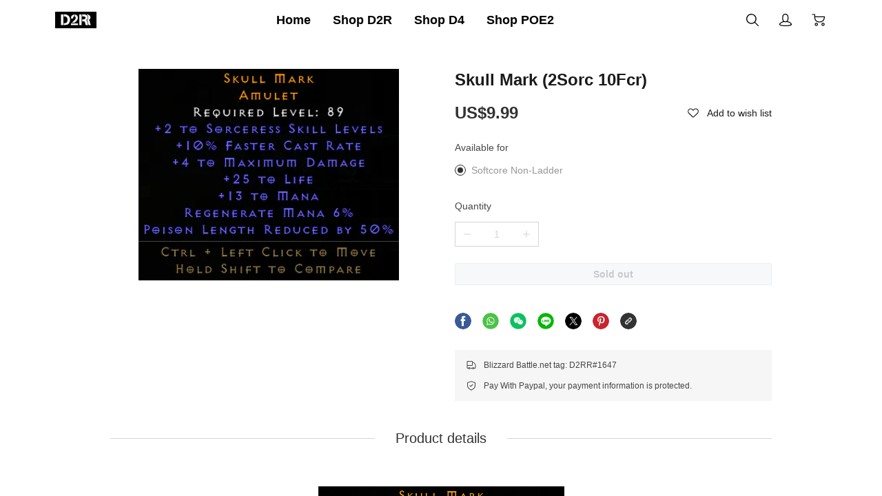

--- FILE ---
content_type: text/html; charset=utf-8
request_url: https://d2rr.com/products/skull-mark-2sorc-10fcr
body_size: 67843
content:
<!DOCTYPE html>
    <html lang="en" dir="ltr" style="--color_text_rgb: 50,50,51;--color_text: #323233;--color_body_text_rgb: 26,26,27;--color_body_text: #1a1a1b;--color_sale_text_rgb: 50,50,51;--color_sale_text: #323233;--color_button_rgb: 50,50,51;--color_button: #323233;--color_button_text_rgb: 255,255,255;--color_button_text: #ffffff;--color_small_button_text_border_rgb: 8,28,71;--color_small_button_text_border: #081c47;--color_image_overlay_text_rgb: 255,255,255;--color_image_overlay_text: #ffffff;--color_image_overlay_rgb: 26,26,27;--color_image_overlay: #1a1a1b;--image_overlay_opacity: 0.15;--color_borders_rgb: 209,213,219;--color_borders: #d1d5db;--color_body_bg_rgb: 255,255,255;--color_body_bg: #ffffff;--font-stack-body: Helvetica;--font-style-body: normal;--font-weight-body: 400;--type_base_font: helvetica_n4;--type_base_size: 1;--type_header_base_size: 1;--font-stack-header: Helvetica;--font-style-header: normal;--font-weight-header: 700;--type_header_font: helvetica_n7;--font-stack-sale-price: Mono;--font-style-sale-price: normal;--font-weight-sale-price: 400;--type_sale_price_font: mono;--type_sale_price_size: 140;--font-stack-sale-origin-price: Abel;--font-style-sale-origin-price: normal;--font-weight-sale-origin-price: 400;--type_sale_origin_price_font: abel;--type_sale_origin_price_size: 100;--color_text_field_text_rgb: 26,26,27;--color_text_field_text: #1a1a1b;--color_text_field_border_rgb: 209,213,219;--color_text_field_border: #d1d5db;--color_text_field_rgb: 255,255,255;--color_text_field: #ffffff;--color_card: rgb(249,242,225);--color_activity_label_rgb: 102,146,213;--color_activity_label: #6692d5;--color_small_button_bg: rgba(255,255,255,1);--border_radius_btn: 8;--border_radius_tag: 8;--border_radius_form: 16;--border_radius_pd_card: 20;--border_radius_card: 36;--border_radius_other: 40">
        <head>
            <meta charset="UTF-8">
            <meta name="viewport" content="width=device-width, initial-scale=1">
            <meta name="renderer" content="webkit">
            <meta name="force-rendering" content="webkit" />
            <meta http-equiv="X-UA-Compatible" content="chrome=1" />
            <link rel="dns-prefetch" href="https://b.yzcdn.cn/"> 
            <link rel="dns-prefetch" href="https://img.yzcdn.cn/"> 
            <link rel="dns-prefetch" href="https://img01.yzcdn.cn/"> 
            <!-- no Google Tag Manager  googleTagManagerSwitch: 0 , googleTagManagerId:-->  
            
            <title data-notranslate="no" class="notranslate">Skull Mark (2Sorc 10Fcr)</title>
            
            <meta name="keywords" content="">
            <script type="application/ld+json">{"@context":"https://schema.org","@type":"Product","aggregateRating":{"@type":"AggregateRating","ratingValue":0,"reviewCount":0},"description":"","name":"Skull Mark (2Sorc 10Fcr)","image":["https://i18n-img.yzcdn.cn/upload_files/2022/08/18/FpFPLX13DPPVuM2Rsc6tFZhIgWTP.png!100x100.jpg"],"sku":2927303,"offers":{"@type":"AggregateOffer","lowPrice":"9.99","highPrice":"9.99","priceCurrency":"USD"},"review":[]}</script>
            <meta property="og:site_name" content="D2RR.COM"><meta property="og:url" content="http://d2rr.com/products/skull-mark-2sorc-10fcr"><meta property="og:title" content="Highly recommended! Skull Mark (2Sorc 10Fcr)"><meta property="og:description" content=""><meta property="og:type" content="product"><meta property="og:image" content="https://i18n-img.yzcdn.cn/upload_files/2022/08/18/FpFPLX13DPPVuM2Rsc6tFZhIgWTP.png?width=357&height=290&mediaId=5162515444"><meta property="og:image:url" content="https://i18n-img.yzcdn.cn/upload_files/2022/08/18/FpFPLX13DPPVuM2Rsc6tFZhIgWTP.png?width=357&height=290&mediaId=5162515444">
            <meta name="twitter:card" content="summary_large_image"><meta name="twitter:image" content="https://i18n-img.yzcdn.cn/upload_files/2022/08/18/FpFPLX13DPPVuM2Rsc6tFZhIgWTP.png?width=357&height=290&mediaId=5162515444"><meta name="twitter:site" content="http://d2rr.com/products/skull-mark-2sorc-10fcr"><meta name="twitter:url" content="http://d2rr.com/products/skull-mark-2sorc-10fcr"><meta name="twitter:title" content="Highly recommended! Skull Mark (2Sorc 10Fcr)"><meta name="twitter:description" content="">
        
            <link data-chunk="main" rel="stylesheet" href="https://intl-file.yzcdn.cn/files/i18n-c/client/css/hunt_libs.css">
<link data-chunk="main" rel="stylesheet" href="https://intl-file.yzcdn.cn/files/i18n-c/client/libs.0edf1371061383e548dc.css">
        </head>
        <body data-page-cache=0>
            
            <div id="root" style="margin:0"><style data-styled="true" data-styled-version="5.3.11">@font-face{font-family:'SourceHanSansCN-Bold';src :url('https://b.yzcdn.cn/i18n-c/client/fonts/SourceHanSansCN-Bold.otf');}/*!sc*/
@font-face{font-family:"Abril Fatface";font-weight:400;font-style:normal;font-display:swap;src:url("https://b.yzcdn.cn/public_files/2becdf2014cbb481ff4e67756642b082.woff2") format("woff2");}/*!sc*/
@font-face{font-family:"Alegreya";font-weight:400;font-style:normal;font-display:swap;src:url("https://b.yzcdn.cn/alegreya_n4.e11eae1e0759cc132406e1e869f9834032b237cb.woff2") format("woff2");}/*!sc*/
@font-face{font-family:"Alegreya";font-weight:700;font-style:normal;font-display:swap;src:url("https://b.yzcdn.cn/alegreya_n7.6993f448596276f8f2e25c22c8ce68e631278e1e.woff2") format("woff2");}/*!sc*/
@font-face{font-family:"Alegreya";font-weight:400;font-style:italic;font-display:swap;src:url("https://b.yzcdn.cn/alegreya_i4.c67e1a23b1d4d61d89dd7a0e893d2b2af9cb1215.woff2") format("woff2");}/*!sc*/
@font-face{font-family:"Alegreya";font-weight:700;font-style:italic;font-display:swap;src:url("https://b.yzcdn.cn/alegreya_i7.ac02a640bd5de344e852a869e0444981170bb2bb.woff2") format("woff2");}/*!sc*/
@font-face{font-family:"Abel";font-weight:400;font-style:normal;font-display:swap;src:url("https://b.yzcdn.cn/abel_n4.2b4bc5e26465e4423e1674428c5593b0074dff23.woff2") format("woff2");}/*!sc*/
@font-face{font-family:"Alegreya Sans";font-weight:400;font-style:normal;font-display:swap;src:url("https://su.yzcdn.cn/alegreyasans_n4.59e120541f4f6f427ecd086379922b7764465df9.woff2") format("woff2");}/*!sc*/
@font-face{font-family:"Alegreya Sans";font-weight:700;font-style:normal;font-display:swap;src:url("https://b.yzcdn.cn/alegreyasans_n7.475a79fe0fef75789bc066fc255516ef43ccbd1f.woff2") format("woff2");}/*!sc*/
@font-face{font-family:"Arapey";font-weight:400;font-style:normal;font-display:swap;src:url("https://su.yzcdn.cn/arapey_n4.2d2866546ce54f39e3baf69f5d944e54b2e0771b.woff2") format("woff2");}/*!sc*/
@font-face{font-family:"Arapey";font-weight:400;font-style:italic;font-display:swap;src:url("https://su.yzcdn.cn/arapey_i4.76b9c74110c86df9446495f3b98d8ff62e62229e.woff2") format("woff2");}/*!sc*/
@font-face{font-family:"Archivo";font-weight:400;font-style:normal;font-display:swap;src:url("https://b.yzcdn.cn/archivo_n4.abb5ec97705c33fe369ef678fc93b9cf87658330.woff2") format("woff2");}/*!sc*/
@font-face{font-family:"Archivo";font-weight:700;font-style:normal;font-display:swap;src:url("https://b.yzcdn.cn/archivo_n7.6f363ab30b12ea00d5e6243ed0e977a11393a3ad.woff2") format("woff2");}/*!sc*/
@font-face{font-family:"Chivo";font-weight:400;font-style:normal;font-display:swap;src:url("https://su.yzcdn.cn/chivo_n4.bf4dc1c0e4649d2f5a28281870307415c2a9c652.woff2") format("woff2");}/*!sc*/
@font-face{font-family:"Chivo";font-weight:700;font-style:normal;font-display:swap;src:url("https://su.yzcdn.cn/chivo_n7.d83b4aaa520af8b24ea0f1eb81a6d2d8b1a2ad49.woff2") format("woff2");}/*!sc*/
@font-face{font-family:"Nunito Sans";font-weight:300;font-style:normal;font-display:swap;src:url("https://b.yzcdn.cn/nunitosans_n3.ttf");}/*!sc*/
@font-face{font-family:"Nunito Sans";font-weight:400;font-style:normal;font-display:swap;src:url("https://b.yzcdn.cn/nunitosans_n4.ttf");}/*!sc*/
@font-face{font-family:"Nunito Sans";font-weight:700;font-style:normal;font-display:swap;src:url("https://b.yzcdn.cn/nunitosans_n7.ttf");}/*!sc*/
@font-face{font-family:"Nunito Sans";font-weight:400;font-style:italic;font-display:swap;src:url("https://b.yzcdn.cn/nunitosans_i4.ttf");}/*!sc*/
@font-face{font-family:"Overt";font-weight:700;font-style:normal;font-display:swap;src:url("https://b.yzcdn.cn/overt_n7.woff");}/*!sc*/
@font-face{font-family:"Pacifico";font-weight:700;font-style:normal;font-display:swap;src:url("https://b.yzcdn.cn/pacifico_n7.woff");}/*!sc*/
@font-face{font-family:"Zerog";font-weight:600;font-style:normal;font-display:swap;src:url("https://b.yzcdn.cn/zerog_n6.woff");}/*!sc*/
@font-face{font-family:"Zerog Wide";font-weight:600;font-style:normal;font-display:swap;src:url("https://b.yzcdn.cn/zerog-wide_n6.woff");}/*!sc*/
@font-face{font-family:"Playfair Display";font-weight:400;font-style:normal;font-display:swap;src:url("https://b.yzcdn.cn/playfair-display_n4.woff");}/*!sc*/
@font-face{font-family:"Playfair Display";font-weight:500;font-style:normal;font-display:swap;src:url("https://b.yzcdn.cn/playfair-display_n5.woff");}/*!sc*/
@font-face{font-family:"Playfair Display";font-weight:700;font-style:normal;font-display:swap;src:url("https://b.yzcdn.cn/playfair-display_n7.woff");}/*!sc*/
@font-face{font-family:"Playfair Display";font-weight:400;font-style:italic;font-display:swap;src:url("https://b.yzcdn.cn/playfair-display_i4.woff");}/*!sc*/
@font-face{font-family:"Playfair Display";font-weight:500;font-style:italic;font-display:swap;src:url("https://b.yzcdn.cn/playfair-display_i5.woff");}/*!sc*/
@font-face{font-family:"Playfair Display";font-weight:700;font-style:italic;font-display:swap;src:url("https://b.yzcdn.cn/playfair-display_i7.woff");}/*!sc*/
@font-face{font-family:"Youshe";font-weight:700;font-style:normal;font-display:swap;src:url("https://b.yzcdn.cn/youshe_n7.woff");}/*!sc*/
@font-face{font-family:"Coco";font-weight:700;font-style:normal;font-display:swap;src:url("https://b.yzcdn.cn/coco_n7.woff");}/*!sc*/
@font-face{font-family:"Fifa Welcome";font-weight:700;font-style:normal;font-display:swap;src:url("https://b.yzcdn.cn/fifa-welcome_n7.woff");}/*!sc*/
@font-face{font-family:"Maler";font-weight:700;font-style:normal;font-display:swap;src:url("https://b.yzcdn.cn/maler_n7.woff");}/*!sc*/
@font-face{font-family:"Oswald";font-weight:200;font-style:normal;font-display:swap;src:url("https://b.yzcdn.cn/oswald_n2.woff");}/*!sc*/
@font-face{font-family:"Oswald";font-weight:300;font-style:normal;font-display:swap;src:url("https://b.yzcdn.cn/oswald_n3.woff");}/*!sc*/
@font-face{font-family:"Oswald";font-weight:400;font-style:normal;font-display:swap;src:url("https://b.yzcdn.cn/oswald_n4.woff");}/*!sc*/
@font-face{font-family:"Oswald";font-weight:500;font-style:normal;font-display:swap;src:url("https://b.yzcdn.cn/oswald_n5.woff");}/*!sc*/
@font-face{font-family:"Oswald";font-weight:600;font-style:normal;font-display:swap;src:url("https://b.yzcdn.cn/oswald_n6.woff");}/*!sc*/
@font-face{font-family:"Oswald";font-weight:700;font-style:normal;font-display:swap;src:url("https://b.yzcdn.cn/oswald_n7.woff");}/*!sc*/
@font-face{font-family:"Peace Sans";font-weight:900;font-style:normal;font-display:swap;src:url("https://b.yzcdn.cn/peace-sans_n9.woff");}/*!sc*/
@font-face{font-family:"Poppins";font-weight:300;font-style:normal;font-display:swap;src:url("https://b.yzcdn.cn/poppins_n3.woff");}/*!sc*/
@font-face{font-family:"Poppins";font-weight:400;font-style:normal;font-display:swap;src:url("https://b.yzcdn.cn/poppins_n4.woff");}/*!sc*/
@font-face{font-family:"Poppins";font-weight:500;font-style:normal;font-display:swap;src:url("https://b.yzcdn.cn/poppins_n5.woff");}/*!sc*/
@font-face{font-family:"Poppins";font-weight:800;font-style:normal;font-display:swap;src:url("https://b.yzcdn.cn/poppins_n8.woff");}/*!sc*/
@font-face{font-family:"Poppins";font-weight:900;font-style:normal;font-display:swap;src:url("https://b.yzcdn.cn/poppins_n9.woff");}/*!sc*/
@font-face{font-family:"Poppins";font-weight:300;font-style:italic;font-display:swap;src:url("https://b.yzcdn.cn/poppins_i3.woff");}/*!sc*/
@font-face{font-family:"Poppins";font-weight:400;font-style:italic;font-display:swap;src:url("https://b.yzcdn.cn/poppins_i4.woff");}/*!sc*/
@font-face{font-family:"Poppins";font-weight:500;font-style:italic;font-display:swap;src:url("https://b.yzcdn.cn/poppins_i5.woff");}/*!sc*/
@font-face{font-family:"Poppins";font-weight:800;font-style:italic;font-display:swap;src:url("https://b.yzcdn.cn/poppins_i8.woff");}/*!sc*/
@font-face{font-family:"Poppins";font-weight:900;font-style:italic;font-display:swap;src:url("https://b.yzcdn.cn/poppins_i9.woff");}/*!sc*/
@font-face{font-family:"Sh Pinscher";font-weight:400;font-style:normal;font-display:swap;src:url("https://b.yzcdn.cn/sh-pinscher_n4.woff");}/*!sc*/
@font-face{font-family:"Sitka";font-weight:400;font-style:normal;font-display:swap;src:url("https://b.yzcdn.cn/sitka_n4.woff");}/*!sc*/
@font-face{font-family:"Sontoloyo";font-weight:400;font-style:normal;font-display:swap;src:url("https://b.yzcdn.cn/sontoloyo_n4.woff");}/*!sc*/
@font-face{font-family:"The Night Watch";font-weight:400;font-style:normal;font-display:swap;src:url("https://b.yzcdn.cn/the-night-watch_n4.woff");}/*!sc*/
@font-face{font-family:"Wano Quin";font-weight:100;font-style:normal;font-display:swap;src:url("https://b.yzcdn.cn/wano-quin_n1.woff");}/*!sc*/
@font-face{font-family:"Akrobat";font-weight:400;font-style:normal;font-display:swap;src:url("https://b.yzcdn.cn/akrobat_n4.woff");}/*!sc*/
@font-face{font-family:"Akrobat";font-weight:600;font-style:normal;font-display:swap;src:url("https://b.yzcdn.cn/akrobat_n6.woff");}/*!sc*/
@font-face{font-family:"Akrobat";font-weight:800;font-style:normal;font-display:swap;src:url("https://b.yzcdn.cn/akrobat_n8.woff");}/*!sc*/
@font-face{font-family:"Gentium Book";font-weight:400;font-style:normal;font-display:swap;src:url("https://b.yzcdn.cn/gentium-book_n4.woff");}/*!sc*/
@font-face{font-family:"Gentium Book";font-weight:800;font-style:normal;font-display:swap;src:url("https://b.yzcdn.cn/gentium-book_n8.woff");}/*!sc*/
@font-face{font-family:"Gentium Book";font-weight:400;font-style:italic;font-display:swap;src:url("https://b.yzcdn.cn/gentium-book_i4.woff");}/*!sc*/
@font-face{font-family:"Gentium Book";font-weight:800;font-style:italic;font-display:swap;src:url("https://b.yzcdn.cn/gentium-book_i8.woff");}/*!sc*/
@font-face{font-family:"Ibm Serif";font-weight:100;font-style:normal;font-display:swap;src:url("https://b.yzcdn.cn/ibm-serif_n1.woff");}/*!sc*/
@font-face{font-family:"Ibm Serif";font-weight:300;font-style:normal;font-display:swap;src:url("https://b.yzcdn.cn/ibm-serif_n3.woff");}/*!sc*/
@font-face{font-family:"Ibm Serif";font-weight:400;font-style:normal;font-display:swap;src:url("https://b.yzcdn.cn/ibm-serif_n4.woff");}/*!sc*/
@font-face{font-family:"Ibm Serif";font-weight:500;font-style:normal;font-display:swap;src:url("https://b.yzcdn.cn/ibm-serif_n5.woff");}/*!sc*/
@font-face{font-family:"Ibm Serif";font-weight:800;font-style:normal;font-display:swap;src:url("https://b.yzcdn.cn/ibm-serif_n8.woff");}/*!sc*/
@font-face{font-family:"Ibm Serif";font-weight:100;font-style:italic;font-display:swap;src:url("https://b.yzcdn.cn/ibm-serif_ii.woff");}/*!sc*/
@font-face{font-family:"Ibm Serif";font-weight:300;font-style:italic;font-display:swap;src:url("https://b.yzcdn.cn/ibm-serif_i3.woff");}/*!sc*/
@font-face{font-family:"Ibm Serif";font-weight:400;font-style:italic;font-display:swap;src:url("https://b.yzcdn.cn/ibm-serif_i4.woff");}/*!sc*/
@font-face{font-family:"Ibm Serif";font-weight:500;font-style:italic;font-display:swap;src:url("https://b.yzcdn.cn/ibm-serif_i5.woff");}/*!sc*/
@font-face{font-family:"Ibm Serif";font-weight:800;font-style:italic;font-display:swap;src:url("https://b.yzcdn.cn/ibm-serif_i8.woff");}/*!sc*/
@font-face{font-family:"Inter";font-weight:100;font-style:normal;font-display:swap;src:url("https://b.yzcdn.cn/Inter-Thin.ttf");}/*!sc*/
@font-face{font-family:"Inter";font-weight:400;font-style:normal;font-display:swap;src:url("https://b.yzcdn.cn/Inter-Regular.ttf");}/*!sc*/
@font-face{font-family:"Inter";font-weight:500;font-style:normal;font-display:swap;src:url("https://b.yzcdn.cn/Inter-Medium.ttf");}/*!sc*/
@font-face{font-family:"Inter";font-weight:600;font-style:normal;font-display:swap;src:url("https://b.yzcdn.cn/Inter-SemiBold.ttf");}/*!sc*/
@font-face{font-family:"SourceHanSerif";font-weight:400;font-style:normal;font-display:swap;src:url("https://i18n-file.yzcdn.cn/files/SourceHanSerifCN-Regular.otf");}/*!sc*/
@font-face{font-family:"SourceHanSerif";font-weight:500;font-style:normal;font-display:swap;src:url("https://i18n-file.yzcdn.cn/files/SourceHanSerifCN-Medium.otf");}/*!sc*/
@font-face{font-family:"SourceHanSerif";font-weight:800;font-style:normal;font-display:swap;src:url("https://intl-file.yzcdn.cn/files/SourceHanSerifCN-Bold.otf");}/*!sc*/
@font-face{font-family:"SourceHanSans";font-weight:400;font-style:normal;font-display:swap;src:url("https://i18n-file.yzcdn.cn/files/SourceHanSansCN-Regular.otf");}/*!sc*/
@font-face{font-family:"SourceHanSans";font-weight:500;font-style:normal;font-display:swap;src:url("https://i18n-file.yzcdn.cn/files/SourceHanSansCN-Medium.otf");}/*!sc*/
@font-face{font-family:"SourceHanSans";font-weight:800;font-style:normal;font-display:swap;src:url("https://intl-file.yzcdn.cn/files/SourceHanSansCN-Bold.otf");}/*!sc*/
body{width:100%;overflow-x:hidden;}/*!sc*/
body .clover-footer{display:'none' !important,;}/*!sc*/
.lazyload{background-color:#f7f7f7;border:1px solid #dedede;}/*!sc*/
.login-dialog-style{padding-top:0!important;padding-top:0!important;}/*!sc*/
.login-dialog-style .zent-dialog-r-close{top:17px !important;right:24px !important;}/*!sc*/
.swiper-scrollbar{border-radius:0px !important;}/*!sc*/
.swiper-scrollbar .swiper-scrollbar-drag{background:var(--color_button) !important;border-radius:0px !important;}/*!sc*/
.swiper-slide-wrapper{height:auto !important;display:-webkit-box;display:-webkit-flex;display:-ms-flexbox;display:flex;-webkit-flex-direction:column;-ms-flex-direction:column;flex-direction:column;-webkit-box-pack:justify;-webkit-justify-content:space-between;-ms-flex-pack:justify;justify-content:space-between;}/*!sc*/
.component-frame{border-radius:0!important;background-color:#ffc439!important;}/*!sc*/
#third-channel-container a:not(:last-child){margin-bottom:16px;}/*!sc*/
#robin_tab_container{right:24px!important;bottom:88px!important;}/*!sc*/
@media screen and (max-width:560px){.zent-dialog-r{max-width:80vw;min-width:312px!important;width:312px!important;}.delete-confirm .zent-dialog-r-body{padding:0!important;}.delete-confirm{padding-bottom:0!important;}}/*!sc*/
html{font-size:16px;color:var(--color_body_text);font-size:var(--base-font-14-12);}/*!sc*/
body,p{margin:0;font-family:var(--font-stack-body);font-style:var(--font-style-body);font-weight:var(--font-weight-body);}/*!sc*/
.cn-link-trigger{cursor:pointer;}/*!sc*/
.i18n-text-standard-h12{font-size:12px;line-height:18px;}/*!sc*/
.i18n-text-standard-h11{font-size:14px;line-height:20px;}/*!sc*/
.i18n-text-standard-h10{font-size:16px;line-height:22px;}/*!sc*/
.i18n-text-standard-h9{font-size:18px;line-height:24px;}/*!sc*/
.i18n-text-standard-h8{font-size:20px;line-height:28px;}/*!sc*/
.i18n-text-standard-h7{font-size:24px;line-height:32px;}/*!sc*/
.i18n-text-standard-h6{font-size:28px;line-height:36px;}/*!sc*/
.i18n-text-standard-h5{font-size:32px;line-height:42px;}/*!sc*/
.i18n-text-standard-h4{font-size:40px;line-height:52px;}/*!sc*/
.i18n-text-standard-h3{font-size:48px;line-height:60px;}/*!sc*/
.i18n-text-standard-h2{font-size:56px;line-height:68px;}/*!sc*/
.i18n-text-standard-h1{font-size:80px;line-height:92px;}/*!sc*/
.max_width_1920{max-width:1920px;margin:0 auto;width:100%;padding:0 80px;box-sizing:border-box;}/*!sc*/
.max_width_1280{max-width:1280px;margin:0 auto;width:100%;padding:0 80px;box-sizing:border-box;}/*!sc*/
.max_width_960{max-width:960px;margin:0 auto;width:100%;padding:0 80px;box-sizing:border-box;}/*!sc*/
@media screen and (min-width:768px){.cn-full_screen{width:100%;}.cn-margin_80{width:100%;padding:0 var(--pm-80-40-16);box-sizing:border-box;}.cn-fix_960{width:100%;max-width:calc(960px + 160px);padding:0 80px;box-sizing:border-box;margin:0 auto;}.cn-fix_1280{width:100%;max-width:calc(1280px + 160px);margin:0 auto;padding:0 var(--pm-80-40-16);box-sizing:border-box;}.cn-fix_1440{width:100%;max-width:calc(1440px + 160px);margin:0 auto;padding:0 80px;box-sizing:border-box;}.cn-fix_1760{width:100%;max-width:calc(1760px + 160px);margin:0 auto;padding:0 80px;box-sizing:border-box;}}/*!sc*/
@media screen and (min-width:768px){.cnn-full_screen{width:100%;}.cnn-margin_80{width:100%;padding:0 80px;box-sizing:border-box;}.cnn-fix_960{width:100%;max-width:960px;box-sizing:border-box;margin:0 auto;}.cnn-fix_1280{width:100%;max-width:1280px;margin:0 auto;box-sizing:border-box;}.cnn-fix_1440{width:100%;max-width:1440px;margin:0 auto;box-sizing:border-box;}}/*!sc*/
.logistics-detail-tabs{display:-webkit-box;display:-webkit-flex;display:-ms-flexbox;display:flex;gap:24px;overflow-x:auto;}/*!sc*/
.logistics-detail-tabs .logistics-detail-tab{padding-bottom:14px;cursor:pointer;}/*!sc*/
.logistics-detail-tabs .logistics-detail-tab.active{border-bottom:2px solid var(--color_button);padding-bottom:13px;}/*!sc*/
.zent-dialog-r-title:has(.logistics-detail-tabs){padding-bottom:0!important;}/*!sc*/
@media screen and (max-width:768px){.cn-full_screen{width:100%;}.cn-margin_80,.cn-fix_960,.cn-fix_1280,.cn-fix_1440,.cn-fix_1760{width:100%;padding:0 var(--pm-80-40-16);box-sizing:border-box;}.logistics-detail-tabs{gap:16px;}}/*!sc*/
#root{min-height:100vh;display:-webkit-box;display:-webkit-flex;display:-ms-flexbox;display:flex;-webkit-flex-direction:column;-ms-flex-direction:column;flex-direction:column;}/*!sc*/
:root{--pm-80-40:80px;--pm-80-25:80px;--pm-60-54:60px;--pm-60-40:60px;--pm-50-20:50px;--pm-50-24:50px;--pm-45-34:45px;--pm-40-34:40px;--pm-40-20:40px;--pm-40-24:40px;--pm-40-15:40px;--pm-36-30:36px;--pm-32-16:32px;--pm-30-0:30px;--pm-30-24:30px;--pm-24-18:24px;--pm-24-16:24px;--pm-16-8:16px;--pm-16-10:16px;--pm-12-8:12px;--pm-12-6:12px;--pm-12-4:12px;--pm-10-4:10px;--pm-24-0:24px;--pm-80-64-32:80px;--pm-80-40-16:80px;--pm-40-32-24:40px;--pm-36-32-24:36px;--pm-32-24-20:32px;--pm-28-24-20:28px;--pm-24-20-16:24px;--pm-20-18-16:20px;--pm-16-14-12:16px;--pm-12-12-10:12px;--pm-8-8-8:8px;--pm-4-4-4:4px;--pm-0:0;}/*!sc*/
@media screen and (min-width:751px) and (max-width:960px){:root{--pm-80-64-32:64px;--pm-80-40-16:40px;--pm-40-32-24:32px;--pm-36-32-24:32px;--pm-32-24-20:24px;--pm-28-24-20:24px;--pm-24-20-16:20px;--pm-20-18-16:18px;--pm-16-14-12:14px;--pm-12-12-10:12px;--pm-8-8-8:8px;--pm-4-4-4:4px;--pm-0:0;}}/*!sc*/
@media screen and (max-width:750px){:root{--pm-80-40:40px;--pm-80-25:25px;--pm-60-40:40px;--pm-60-54:54px;--pm-50-20:20px;--pm-50-24:24px;--pm-45-34:35px;--pm-40-24:24px;--pm-40-15:15px;--pm-40-34:32px;--pm-40-20:20px;--pm-36-30:30px;--pm-32-16:16px;--pm-30-24:24px;--pm-30-0:0px;--pm-24-18:18px;--pm-24-16:16px;--pm-24-0:0px;--pm-16-8:8px;--pm-16-10:10px;--pm-12-6:6px;--pm-12-8:8px;--pm-12-4:4px;--pm-10-4:4px;--pm-80-64-32:32px;--pm-80-40-16:16px;--pm-40-32-24:24px;--pm-36-32-24:24px;--pm-32-24-20:20px;--pm-28-24-20:20px;--pm-24-20-16:16px;--pm-20-18-16:16px;--pm-16-14-12:12px;--pm-12-12-10:10px;--pm-8-8-8:8px;--pm-4-4-4:4px;--pm-0:0;}}/*!sc*/
:root{--font-14-12:14px;--font-16-14:16px;--font-18-14:18px;--font-20-14:20px;--font-20-16:20px;--font-22-16:22px;--font-24-18:24px;--font-24-16:24px;--font-26-20:26px;--font-32-24:32px;--font-36-28:36px;--font-64-34:64px;--font-18-16:18px;}/*!sc*/
@media screen and (max-width:750px){:root{--font-14-12:12px;--font-16-14:14px;--font-18-16:16px;--font-18-14:14px;--font-20-16:16px;--font-20-14:14px;--font-22-16:16px;--font-24-18:18px;--font-24-16:16px;--font-26-20:20px;--font-32-24:24px;--font-36-28:28px;--font-64-34:34px;--font-18-16:16px;}}/*!sc*/
:root{--lh-14-12:20px;--lh-16-14:22px;--lh-18-14:24px;--lh-20-14:28px;--lh-20-16:28px;--lh-22-16:30px;--lh-24-18:32px;--lh-26-20:34px;--lh-32-24:42px;--lh-36-28:46px;--lh-64-34:80px;--lh-18-16:18px;}/*!sc*/
@media screen and (max-width:750px){:root{--lh-14-12:18px;--lh-16-14:20px;--lh-18-16:22px;--lh-20-14:20px;--lh-20-16:22px;--lh-22-16:22px;--lh-24-18:24px;--lh-26-20:28px;--lh-32-24:32px;--lh-36-28:36px;--lh-64-34:44px;--lh-18-16:22px;}}/*!sc*/
:root{--base-font-14-12:calc(var(--font-14-12) * var(--type_base_size));--base-font-16-14:calc(var(--font-16-14) * var(--type_base_size));--base-font-18-14:calc(var(--font-18-14) * var(--type_base_size));--base-font-20-14:calc(var(--font-20-14) * var(--type_base_size));--base-font-20-16:calc(var(--font-20-16) * var(--type_base_size));--base-font-22-16:calc(var(--font-22-16) * var(--type_base_size));--base-font-24-18:calc(var(--font-24-18) * var(--type_base_size));--base-font-24-16:calc(var(--font-24-16) * var(--type_base_size));--base-font-26-20:calc(var(--font-26-20) * var(--type_base_size));--base-font-32-24:calc(var(--font-32-24) * var(--type_base_size));--base-font-36-28:calc(var(--font-36-28) * var(--type_base_size));--base-font-64-34:calc(var(--font-64-34) * var(--type_base_size));--base-font-18-16:calc(var(--font-18-16) * var(--type_base_size));--base-font-lh-14-12:calc(var(--lh-14-12) * var(--type_base_size));--base-font-lh-16-14:calc(var(--lh-16-14) * var(--type_base_size));--base-font-lh-18-14:calc(var(--lh-18-14) * var(--type_base_size));--base-font-lh-20-14:calc(var(--lh-20-14) * var(--type_base_size));--base-font-lh-20-16:calc(var(--lh-20-16) * var(--type_base_size));--base-font-lh-22-16:calc(var(--lh-22-16) * var(--type_base_size));--base-font-lh-24-18:calc(var(--lh-24-18) * var(--type_base_size));--base-font-lh-26-20:calc(var(--lh-26-20) * var(--type_base_size));--base-font-lh-32-24:calc(var(--lh-32-24) * var(--type_base_size));--base-font-lh-36-28:calc(var(--lh-36-28) * var(--type_base_size));--base-font-lh-64-34:calc(var(--lh-64-34) * var(--type_base_size));--base-font-lh-18-16:calc(var(--lh-18-16) * var(--type_base_size));--base-header-font-14-12:calc(var(--font-14-12) * var(--type_header_base_size));--base-header-font-16-14:calc(var(--font-16-14) * var(--type_header_base_size));--base-header-font-18-14:calc(var(--font-18-14) * var(--type_header_base_size));--base-header-font-20-14:calc(var(--font-20-14) * var(--type_header_base_size));--base-header-font-20-16:calc(var(--font-20-16) * var(--type_header_base_size));--base-header-font-22-16:calc(var(--font-22-16) * var(--type_header_base_size));--base-header-font-24-18:calc(var(--font-24-18) * var(--type_header_base_size));--base-header-font-26-20:calc(var(--font-26-20) * var(--type_header_base_size));--base-header-font-32-24:calc(var(--font-32-24) * var(--type_header_base_size));--base-header-font-36-28:calc(var(--font-36-28) * var(--type_header_base_size));--base-header-font-64-34:calc(var(--font-64-34) * var(--type_header_base_size));--base-header-font-18-16:calc(var(--font-18-16) * var(--type_header_base_size));--base-header-font-lh-14-12:calc(var(--lh-14-12) * var(--type_header_base_size));--base-header-font-lh-16-14:calc(var(--lh-16-14) * var(--type_header_base_size));--base-header-font-lh-18-14:calc(var(--lh-18-14) * var(--type_header_base_size));--base-header-font-lh-20-14:calc(var(--lh-20-14) * var(--type_header_base_size));--base-header-font-lh-20-16:calc(var(--lh-20-16) * var(--type_header_base_size));--base-header-font-lh-22-16:calc(var(--lh-22-16) * var(--type_header_base_size));--base-header-font-lh-24-18:calc(var(--lh-24-18) * var(--type_header_base_size));--base-header-font-lh-26-20:calc(var(--lh-26-20) * var(--type_header_base_size));--base-header-font-lh-32-24:calc(var(--lh-32-24) * var(--type_header_base_size));--base-header-font-lh-36-28:calc(var(--lh-36-28) * var(--type_header_base_size));--base-header-font-lh-64-34:calc(var(--lh-64-34) * var(--type_header_base_size));--base-header-font-lh-18-16:calc(var(--lh-18-16) * var(--type_header_base_size));--zindex-fix-top:1;--zindex-fix-bottom:1;--zindex-fix-middle:10;--zindex-affix:10;--zindex-dialog:1050;--zindex-dialog-mask:1050;--zindex-modal:1050;--zindex-modal-mask:1050;--zindex-drawer:1050;--zindex-drawer-mask:1050;--zindex-loading:1100;--zindex-popover:2000;--zindex-tooltip:2000;--zindex-popup:2000;--zindex-cascader:2000;--zindex-picker:2000;--zindex-notify:10000;}/*!sc*/
:root{--border-radius-r1:4px;--border-radius-r2:8px;--border-radius-r3:12px;--border-radius-r4:16px;--border-radius-r5:20px;--border-radius-r6:24px;--border-radius-r7:28px;--border-radius-r8:32px;--border-radius-r9:36px;--border-radius-r10:40px;}/*!sc*/
@media screen and (max-width:1024px){:root{--border-radius-r1:2px;--border-radius-r2:4px;--border-radius-r3:8px;--border-radius-r4:12px;--border-radius-r5:16px;--border-radius-r6:20px;--border-radius-r7:24px;--border-radius-r8:28px;--border-radius-r9:32px;--border-radius-r10:36px;}}/*!sc*/
@media screen and (max-width:750px){:root{--border-radius-r1:2px;--border-radius-r2:2px;--border-radius-r3:4px;--border-radius-r4:8px;--border-radius-r5:12px;--border-radius-r6:16px;--border-radius-r7:20px;--border-radius-r8:24px;--border-radius-r9:28px;--border-radius-r10:32px;}}/*!sc*/
:root{--in-N1:247,248,250;--in-N2:242,243,245;--in-N3:235,237,240;--in-N4:220,222,224;--in-N5:200,201,204;--in-N6:150,151,153;--in-N7:100,101,102;--in-N8:50,50,51;--in-white:255,255,255;--in-black:0,0,0;--in-B1:233,238,255;--in-B2:190,204,255;--in-B3:81,118,255;--in-B4:38,84,255;--in-B5:30,67,204;--in-B6:23,50,153;--in-B7:185,191,201;--in-O1:255,245,237;--in-O4:237,106,12;--in-R1:255,235,235;--in-R4:201,60,51;--in-G1:226,244,238;--in-G4:49,175,132;--in-color-N1:rgb(var(--in-N1));--in-color-N2:rgb(var(--in-N2));--in-color-N3:rgb(var(--in-N3));--in-color-N4:rgb(var(--in-N4));--in-color-N5:rgb(var(--in-N5));--in-color-N6:rgb(var(--in-N6));--in-color-N7:rgb(var(--in-N7));--in-color-N8:rgb(var(--in-N8));--in-color-mask:rgba(21,22,27,0.5);--in-color-white:rgb(var(--in-white));--in-color-black:rgb(var(--in-black));--in-color-B1:rgb(var(--in-B1));--in-color-B2:rgb(var(--in-B2));--in-color-B3:rgb(var(--in-B3));--in-color-B4:rgb(var(--in-B4));--in-color-B5:rgb(var(--in-B5));--in-color-B6:rgb(var(--in-B6));--in-color-B7:rgb(var(--in-B7));--in-color-O1:rgb(var(--in-O1));--in-color-O4:rgb(var(--in-O4));--in-color-R1:rgb(var(--in-R1));--in-color-R4:rgb(var(--in-R4));--in-color-G1:rgb(var(--in-G1));--in-color-G4:rgb(var(--in-G4));}/*!sc*/
.section-component-title{font-size:24px !important;font-family:var(--font-stack-header) !important;font-style:var(--font-style-header) !important;font-weight:var(--font-weight-header) !important;color:var(--color_text) !important;line-height:32px !important;margin-top:0 !important;margin-bottom:40px !important;}/*!sc*/
.zent-pagination.zent-pagination--lite{display:-webkit-box;display:-webkit-flex;display:-ms-flexbox;display:flex;-webkit-box-pack:center !important;-webkit-justify-content:center !important;-ms-flex-pack:center !important;justify-content:center !important;}/*!sc*/
.zent-input--has-focus{border-color:#041B4A !important;}/*!sc*/
.zent-select--visible{border-color:#041B4A !important;}/*!sc*/
.zent-number-input-count +.zent-input{text-align:center;}/*!sc*/
.zent-pop.zent-popover{background:var(--color_card,#fff);box-shadow:0px 0px 16px rgba(0,0,0,0.08);border-radius:4px;}/*!sc*/
.zent-pop .zent-popover-content .zent-pop-inner{border-radius:4px;}/*!sc*/
.zent-pop .zent-popover-content .zent-pop-inner,.zent-pop .zent-popover-content .zent-pop-arrow{background:var(--color_card,#fff);}/*!sc*/
.zent-pop .zent-popover-content .zent-pop-arrow{box-shadow:0px 0px 16px rgba(0,0,0,0.08);}/*!sc*/
.zent-popover-content .zent-select-popup{box-shadow:0px 0px 16px rgba(0,0,0,0.08);background:var(--color_card,#fff) !important;}/*!sc*/
.zent-popover-content .zent-select-popup .zent-select-option{background:var(--color_card,#fff) !important;}/*!sc*/
.zent-popover-content .zent-select-popup .zent-select-option.active,.zent-popover-content .zent-select-popup .zent-select-option.current,.zent-popover-content .zent-select-popup .zent-select-option:hover,.zent-popover-content .zent-select-popup .zent-select-option.hover{background:var(--color_card,#fff) !important;}/*!sc*/
.zent-popover-content .zent-select-popup .zent-select-option.active:hover,.zent-popover-content .zent-select-popup .zent-select-option.current:hover,.zent-popover-content .zent-select-popup .zent-select-option:hover:hover,.zent-popover-content .zent-select-popup .zent-select-option.hover:hover{background:var(--color_card,#fff) !important;}/*!sc*/
.zent-popover-content .zent-select-popup .zent-select-option.disabled{color:rgba(var(--color_text_field_text_rgb),0.2) !important;background:var(--color_card,#fff) !important;}/*!sc*/
.zent-popover-content .zent-select-popup .zent-select-option.disabled:before{background:var(--color_card,#fff) !important;}/*!sc*/
.zent-popover-content .zent-select-popup .zent-select-option:hover{color:rgba(var(--color_body_text_rgb),0.7);}/*!sc*/
.zent-number-input{background:var(--color_text_field);}/*!sc*/
.zent-number-input .zent-number-input-count{background:var(--color_text_field);color:var(--color_text_field_text);}/*!sc*/
.zent-number-input .zent-number-input-count.zent-number-input-count-disable{color:rgba(var(--color_text_field_text_rgb),0.2);background:var(--color_text_field);}/*!sc*/
.zent-number-input .zent-number-input-countreduce{border-right:none;}/*!sc*/
.zent-number-input .zent-number-input-countreduce font{content:'-';}/*!sc*/
.zent-number-input .zent-number-input-countadd{border-left:none;}/*!sc*/
.zent-number-input .zent-number-input-countadd:hover{color:var(--color_text_field_text);}/*!sc*/
.zent-number-input .zent-number-input-countreduce,.zent-number-input .zent-number-input-countadd{font-family:-apple-system,BlinkMacSystemFont,"Helvetica Neue",Helvetica,Roboto,Arial,"PingFang SC","Hiragino Sans GB","Microsoft Yahei",SimSun,sans-serif;}/*!sc*/
.zent-btn:not(.zent-pagination-arrow-button,.zent-pagination-page-number-button,.message-box-submit,.zent-dropdown-button){height:40px !important;line-height:40px !important;color:var(--color_small_button_text_border) !important;border-color:var(--color_small_button_text_border) !important;background-color:var(--color_small_button_bg) !important;border-radius:var(--border_radius_btn);}/*!sc*/
.zent-btn:not(.zent-pagination-arrow-button,.zent-pagination-page-number-button,.message-box-submit,.zent-dropdown-button).zent-btn-primary{background:var(--color_button) !important;color:var(--color_button_text) !important;border:none !important;}/*!sc*/
.zent-btn:not(.zent-pagination-arrow-button,.zent-pagination-page-number-button,.message-box-submit,.zent-dropdown-button).zent-btn-disabled{opacity:0.3;}/*!sc*/
.zent-btn:not(.zent-pagination-arrow-button,.zent-pagination-page-number-button,.message-box-submit,.zent-dropdown-button).zent-btn-large{height:56px !important;line-height:56px !important;}/*!sc*/
.sweet-confirm-actions .zent-sweetalert-confirm-btn-confirm{color:#fff!important;border:none!important;}/*!sc*/
.zent-popover{z-index:100;}/*!sc*/
.zent-notify .zent-notify-content{word-break:break-word;}/*!sc*/
@media screen and (max-width:750px){.zent-btn.zent-btn-large{height:44px !important;line-height:44px !important;}.zent-notify-container{width:-webkit-fit-content;width:-moz-fit-content;width:fit-content;}}/*!sc*/
.zent-btn + .zent-btn{margin-left:16px !important;}/*!sc*/
.goods-button + .goods-button{margin-left:16px !important;}/*!sc*/
.ui-big-button.zent-btn:not(.zent-pagination-arrow-button,.zent-pagination-page-number-button){height:44px !important;line-height:20px !important;}/*!sc*/
.ui-big-button{height:44px !important;font-size:14px;line-height:20px;display:-webkit-box;display:-webkit-flex;display:-ms-flexbox;display:flex;-webkit-align-items:center;-webkit-box-align:center;-ms-flex-align:center;align-items:center;-webkit-box-pack:center;-webkit-justify-content:center;-ms-flex-pack:center;justify-content:center;padding:12px 32px;box-sizing:border-box;width:-webkit-fit-content;width:-moz-fit-content;width:fit-content;background-color:var(--color_button);color:var(--color_button_text);font-family:var(--font-stack-body);font-style:var(--font-style-body);font-weight:var(--font-weight-body);font-weight:500;}/*!sc*/
.zent-checkbox-wrap .zent-checkbox-inner{background:transparent;border-color:rgba(var(--color_body_text_rgb),0.6);}/*!sc*/
.zent-checkbox-wrap.zent-checkbox-checked > .zent-checkbox > .zent-checkbox-inner{border-color:var(--color_button) !important;background-color:var(--color_button) !important;}/*!sc*/
.zent-pagination.zent-pagination--lite .zent-pagination-page-button--no-border{color:#36383B !important;background:none !important;font-family:FZLTXHK--GBK1-0,FZLTXHK--GBK1;border:none !important;margin-left:16px!important;font-size:16px!important;}/*!sc*/
.zent-pagination.zent-pagination--lite .zent-pagination-page-button--no-border:hover{color:#1A1A1B !important;}/*!sc*/
.zent-pagination.zent-pagination--lite .zent-btn-primary{color:#1A1A1B!important;font-weight:600;}/*!sc*/
.zent-pagination .zent-btn.zent-pagination-page-number-button{color:var(--color_body_text) !important;opacity:0.6;font-family:var(--font-stack-body);font-style:var(--font-style-body);font-weight:var(--font-weight-body);}/*!sc*/
.zent-pagination .zent-btn.zent-pagination-page-number-button.zent-btn-primary{font-weight:600 !important;opacity:1;}/*!sc*/
.zent-number-input .zent-input{min-width:68px !important;}/*!sc*/
.zent-number-input.zent-input-wrapper{width:126px !important;height:24px !important;}/*!sc*/
.f-js-ac{display:-webkit-box;display:-webkit-flex;display:-ms-flexbox;display:flex;-webkit-box-pack:justify;-webkit-justify-content:space-between;-ms-flex-pack:justify;justify-content:space-between;-webkit-align-items:center;-webkit-box-align:center;-ms-flex-align:center;align-items:center;}/*!sc*/
.zent-form-label{color:var(--color_body_text);}/*!sc*/
.zent-form-control .zent-form-error{color:rgb(236,91,86);}/*!sc*/
.zent-input-wrapper{border-color:var(--color_text_field_border) !important;border-radius:var(--border_radius_form) !important;}/*!sc*/
.zent-input-wrapper .zent-input{color:var(--color_text_field_text) !important;background-color:var(--color_text_field);}/*!sc*/
.zent-input-wrapper.zent-input--has-focus{border-color:var(--color_button) !important;}/*!sc*/
.zent-form-control.has-error .zent-input-wrapper{border-color:var(--theme-error-4,#df4545) !important;}/*!sc*/
.zent-select .zent-select-text,.zent-select-search{border-color:var(--color_text_field_border) !important;color:var(--color_text_field_text) !important;background-color:var(--color_text_field) !important;border-radius:var(--border_radius_form);}/*!sc*/
input:-internal-autofill-previewed,input:-internal-autofill-selected{-webkit-text-fill-color:var(--color_text_field_text) !important;-webkit-box-shadow:0 0 0px 1000px var(--color_text_field) inset !important;background-image:none !important;}/*!sc*/
.zent-radio-wrap > .zent-radio > .zent-radio-inner{background-color:transparent;}/*!sc*/
.zent-radio-wrap.zent-radio-checked > .zent-radio > .zent-radio-inner{border-color:var(--color_button) !important;}/*!sc*/
.zent-radio-wrap.zent-radio-checked > .zent-radio > .zent-radio-inner::after{background-color:var(--color_button) !important;}/*!sc*/
.zent-number-input-arrows{border-left-color:var(--color_text_field_border) !important;}/*!sc*/
.zent-number-input-arrows .zent-number-input-arrowup{border-bottom-color:var(--color_text_field_border) !important;}/*!sc*/
.zent-number-input-arrows .zent-number-input-arrowdown{border-left-color:var(--color_text_field_border) !important;}/*!sc*/
.zent-input-wrapper.zent-number-input{height:38px !important;}/*!sc*/
.zent-number-input-arrows{height:38px !important;}/*!sc*/
.zent-number-input-arrows .zent-number-input-arrow{height:19px !important;line-height:19px !important;}/*!sc*/
@media screen and (max-width:750px){.zent-input-wrapper.zent-number-input{height:28px !important;line-height:28px !important;}.zent-number-input-arrows{height:28px !important;}.zent-number-input-arrows .zent-number-input-arrow{height:14px !important;line-height:14px !important;}}/*!sc*/
.zent-select-option.disabled{position:relative;pointer-events:none;}/*!sc*/
.zent-select-option.disabled::before{cursor:not-allowed;content:'';position:absolute;width:100%;height:100%;opacity:0.6;top:0;left:0;background:#fff;}/*!sc*/
.zent-select-option.disabled:hover{background-color:#fff !important;}/*!sc*/
.zent-grid{color:var(--color_body_text) !important;}/*!sc*/
.zent-grid .zent-grid-empty{border-bottom-color:var(--color_borders);}/*!sc*/
.zent-grid-table .zent-grid-thead .zent-grid-th{border-bottom-color:rgba(51,51,51,0.08)!important;background-color:transparent;}/*!sc*/
.zent-grid-table .zent-grid-tr:last-child .zent-grid-td{border-bottom:none;}/*!sc*/
.zent-grid-table .zent-grid-td{padding:16px !important;border-bottom-color:rgba(51,51,51,0.08);}/*!sc*/
.zent-table .thead .tr{background-color:transparent !important;}/*!sc*/
.zent-dialog-r-wrap .zent-dialog-r{background-color:var(--color_card,#fff);border-radius:var(--border_radius_card);}/*!sc*/
.zent-dialog-r-wrap .zent-dialog-r-title{border-bottom:solid 1px rgba(var(--color_body_text_rgb),0.08);color:var(--color_body_text);}/*!sc*/
.zent-dialog-r-wrap .zent-dialog-r-title .zent-dialog-r-title-text{color:var(--color_body_text);}/*!sc*/
.zent-dialog-r-wrap .zent-dialog-r-close{background-color:var(--color_card,#fff);color:var(--color_body_text);top:17px !important;right:24px !important;}/*!sc*/
.zent-dialog-r-wrap .zent-dialog-r-body{color:var(--color_body_text);}/*!sc*/
.zent-sweetalert-title{color:var(--color_body_text);}/*!sc*/
.sweet-confirm-actions .zent-sweetalert-confirm-btn-confirm{background:var(--color_button) !important;color:var(--color_button_text) !important;}/*!sc*/
.zent-loading-mask{background:transparent !important;}/*!sc*/
.zent-loading-mask .zent-loading-icon-circle{border-top-color:rgba(var(--color_button_rgb),1) !important;border-right-color:rgba(var(--color_button_rgb),0.75) !important;border-bottom-color:rgba(var(--color_button_rgb),0.6) !important;border-left-color:transparent !important;}/*!sc*/
.goog-te-banner-frame{display:none !important;}/*!sc*/
#google_translate_element,#goog-gt-tt{display:none !important;}/*!sc*/
body{top:0 !important;}/*!sc*/
.fb_dialog_content iframe{margin-bottom:50px !important;}/*!sc*/
data-styled.g1[id="sc-global-lcQlQi1"]{content:"sc-global-lcQlQi1,"}/*!sc*/
.i18n-animation-hover-zoom-in{-webkit-transition:all 1.2s;transition:all 1.2s;}/*!sc*/
.i18n-animation-hover-zoom-in:hover{-webkit-transform:scale(1.2);-ms-transform:scale(1.2);transform:scale(1.2);}/*!sc*/
.i18n-animation-hover-zoom-out{-webkit-transition:all 1.2s;transition:all 1.2s;-webkit-transform:scale(1.2);-ms-transform:scale(1.2);transform:scale(1.2);}/*!sc*/
.i18n-animation-hover-zoom-out:hover{-webkit-transform:scale(1);-ms-transform:scale(1);transform:scale(1);}/*!sc*/
.i18n-animation-fade-in{-webkit-transition:all 1.2s;transition:all 1.2s;opacity:0;}/*!sc*/
.i18n-animation-fade-in:hover{opacity:1;}/*!sc*/
.i18n-animation-fade-out{-webkit-transition:all 1.2s;transition:all 1.2s;opacity:1;}/*!sc*/
.i18n-animation-fade-out:hover{opacity:0;}/*!sc*/
.animated{-webkit-animation-duration:1s;animation-duration:1s;-webkit-animation-fill-mode:both;animation-fill-mode:both;}/*!sc*/
.shown-on-scroll{opacity:0.5;-webkit-animation-delay:.25s;animation-delay:.25s;}/*!sc*/
@-webkit-keyframes zoom-fade-small{0%{opacity:0;-webkit-transform:scale(1.1);-ms-transform:scale(1.1);transform:scale(1.1);}10%{opacity:0.1;}20%{opacity:0.2;}to{opacity:1;-webkit-transform:scale(1);-ms-transform:scale(1);transform:scale(1);}}/*!sc*/
@keyframes zoom-fade-small{0%{opacity:0;-webkit-transform:scale(1.1);-ms-transform:scale(1.1);transform:scale(1.1);}10%{opacity:0.1;}20%{opacity:0.2;}to{opacity:1;-webkit-transform:scale(1);-ms-transform:scale(1);transform:scale(1);}}/*!sc*/
@-webkit-keyframes fadeIn{0%{opacity:0.5;}to{opacity:1;}}/*!sc*/
@keyframes fadeIn{0%{opacity:0.5;}to{opacity:1;}}/*!sc*/
@-webkit-keyframes fadeInUp{0%{opacity:0.5;-webkit-transform:translate3d(0,10%,0);-ms-transform:translate3d(0,10%,0);transform:translate3d(0,10%,0);}to{opacity:1;-webkit-transform:translateZ(0);-ms-transform:translateZ(0);transform:translateZ(0);}}/*!sc*/
@keyframes fadeInUp{0%{opacity:0.5;-webkit-transform:translate3d(0,10%,0);-ms-transform:translate3d(0,10%,0);transform:translate3d(0,10%,0);}to{opacity:1;-webkit-transform:translateZ(0);-ms-transform:translateZ(0);transform:translateZ(0);}}/*!sc*/
@-webkit-keyframes fadeInLeft{0%{opacity:0.5;-webkit-transform:translate3d(-10%,0,0);-webkit-transform:translate3d(-10%,0,0);-ms-transform:translate3d(-10%,0,0);transform:translate3d(-10%,0,0);}to{opacity:1;-webkit-transform:translateZ(0);-webkit-transform:translateZ(0);-ms-transform:translateZ(0);transform:translateZ(0);}}/*!sc*/
@keyframes fadeInLeft{0%{opacity:0.5;-webkit-transform:translate3d(-10%,0,0);-webkit-transform:translate3d(-10%,0,0);-ms-transform:translate3d(-10%,0,0);transform:translate3d(-10%,0,0);}to{opacity:1;-webkit-transform:translateZ(0);-webkit-transform:translateZ(0);-ms-transform:translateZ(0);transform:translateZ(0);}}/*!sc*/
.fadeInLeft{-webkit-animation-name:fadeInLeft;-webkit-animation-name:fadeInLeft;animation-name:fadeInLeft;}/*!sc*/
.fadeInUp{-webkit-animation-name:fadeInUp;-webkit-animation-name:fadeInUp;animation-name:fadeInUp;}/*!sc*/
.fadeIn{-webkit-animation-name:fadeIn;-webkit-animation-name:fadeIn;animation-name:fadeIn;}/*!sc*/
body{-webkit-transition:opacity 0.4s ease-in;transition:opacity 0.4s ease-in;}/*!sc*/
body.loaded{opacity:1;}/*!sc*/
body.unloading{opacity:0.5;}/*!sc*/
.disable-scroll{overflow:hidden;}/*!sc*/
.opacity1{opacity:1;}/*!sc*/
body .skiptranslate > iframe.skiptranslate,body .VIpgJd-ZVi9od-aZ2wEe-wOHMyf.VIpgJd-ZVi9od-aZ2wEe-wOHMyf-ti6hGc,body #goog-gt-.skiptranslate{display:none !important;}/*!sc*/
data-styled.g2[id="sc-global-dLGJjR1"]{content:"sc-global-dLGJjR1,"}/*!sc*/
.fPUDLp{word-break:break-word;font-size:18px;line-height:24px;font-weight:inherit;}/*!sc*/
.iaQmlp{word-break:break-word;font-size:24px;line-height:32px;font-weight:inherit;}/*!sc*/
.bZDvrN{word-break:break-word;font-size:16px;line-height:22px;font-weight:inherit;}/*!sc*/
data-styled.g9[id="style-sc-192cfhe-0"]{content:"fPUDLp,iaQmlp,bZDvrN,"}/*!sc*/
.fdhJVJ{margin-bottom:40px;}/*!sc*/
.fdhJVJ.goods-detail-layout-wrapper{-webkit-flex:1;-ms-flex:1;flex:1;}/*!sc*/
data-styled.g10[id="style-sc-bcu554-0"]{content:"fdhJVJ,"}/*!sc*/
.fjIIVF{fill:#000000;width:undefinedpx;height:undefinedpx;}/*!sc*/
data-styled.g12[id="style-sc-1dx79a3-0"]{content:"fjIIVF,"}/*!sc*/
.lioRmz .container-size{margin:0 auto;box-sizing:border-box;}/*!sc*/
.lioRmz .container-size.full-screen{height:100vh;width:100% !important;max-width:unset;}/*!sc*/
.lioRmz .container-size.full-width{width:100% !important;max-width:unset;}/*!sc*/
.lioRmz .container-size.fix-960{width:960px;max-width:calc( 100% - 2 * 80px );}/*!sc*/
.lioRmz .container-size.fix-1280{width:1280px;max-width:calc( 100% - 2 * 80px );}/*!sc*/
.lioRmz .container-size.fix-1440{width:1440px;max-width:calc( 100% - 2 * 80px );}/*!sc*/
.lioRmz .container-size.margin-80{margin:0 80px;max-width:unset;width:unset;}/*!sc*/
data-styled.g27[id="style__Style-sc-1b3ycif-0"]{content:"lioRmz,"}/*!sc*/
.gHCUYt{width:100%;height:100%;display:-webkit-box;display:-webkit-flex;display:-ms-flexbox;display:flex;-webkit-box-pack:center;-webkit-justify-content:center;-ms-flex-pack:center;justify-content:center;}/*!sc*/
.gHCUYt img{height:100%;}/*!sc*/
.gHCUYt .default-img-box{fill:rgba(var(--color_body_text_rgb),0.08);}/*!sc*/
data-styled.g35[id="style__Style-sc-x8uz6l-0"]{content:"gHCUYt,"}/*!sc*/
.exJazH{border-radius:var(--border_radius_pd_card);overflow:hidden;}/*!sc*/
.exJazH .image-container{position:relative;height:0;}/*!sc*/
.exJazH .image-container.full-height{height:100vh;}/*!sc*/
.exJazH .image-container.x-small{height:215px;}/*!sc*/
.exJazH .image-container.small{height:300px;}/*!sc*/
.exJazH .image-container.medium{height:475px;}/*!sc*/
.exJazH .image-container.large{height:650px;}/*!sc*/
.exJazH .image-container.x-large{height:775px;}/*!sc*/
.exJazH .image-container.x-small2{height:475px;}/*!sc*/
.exJazH .image-container.medium2{height:650px;}/*!sc*/
.exJazH .image-container.large2{height:720px;}/*!sc*/
.exJazH .image-container.radio-16-9{padding-top:calc(9 / 16 * 100%) !important;}/*!sc*/
.exJazH .image-container.radio-4-3{padding-top:calc(3 / 4 * 100%) !important;}/*!sc*/
.exJazH .image-container.radio-1-1{padding-top:calc(1 / 1 * 100%) !important;}/*!sc*/
.exJazH .image-container.radio-3-2{padding-top:calc(2 / 3 * 100%) !important;}/*!sc*/
.exJazH .image-container.radio-3-4{padding-top:calc(4 / 3 * 100%) !important;}/*!sc*/
.exJazH .image-container.radio-2-3{padding-top:calc(3 / 2 * 100%) !important;}/*!sc*/
.exJazH .image-container .bg-img{position:absolute;top:0;left:0;right:0;bottom:0;}/*!sc*/
.exJazH .image-container .img-mask{position:absolute;top:0;left:0;right:0;bottom:0;background:#1a1a1b;}/*!sc*/
.exJazH .image-container .back-to-media{position:absolute;left:28px;bottom:28px;width:80px;height:80px;-webkit-flex-shrink:0;-ms-flex-negative:0;flex-shrink:0;display:-webkit-box;display:-webkit-flex;display:-ms-flexbox;display:flex;border-radius:var(--border_radius_tag,12px);border:4px solid rgba(0,0,0,0.2);background:linear-gradient(0deg,--color_black-10 0%,--color_black-10 100%),url() lightgray 50% / cover no-repeat;overflow:hidden;}/*!sc*/
.exJazH .image-container .back-arrow{position:absolute;z-index:1;top:50%;left:50%;-webkit-transform:translate(-50%,-50%);-ms-transform:translate(-50%,-50%);transform:translate(-50%,-50%);background:rgba(0,0,0,0.6);border-radius:50%;display:-webkit-box;display:-webkit-flex;display:-ms-flexbox;display:flex;-webkit-align-items:center;-webkit-box-align:center;-ms-flex-align:center;align-items:center;-webkit-box-pack:center;-webkit-justify-content:center;-ms-flex-pack:center;justify-content:center;width:40px;height:40px;}/*!sc*/
.exJazH .image-container .back-arrow svg{width:24px;height:24px;color:#fff;fill:#fff;}/*!sc*/
.exJazH .image-container .content{position:absolute;top:80px;left:80px;right:80px;bottom:80px;overflow:hidden;}/*!sc*/
.exJazH .image-container.hide-img .bg-img{opacity:0;}/*!sc*/
.exJazH .image-container.hide-img > .content{top:0;left:0;right:0;bottom:0;}/*!sc*/
@media screen and (max-width:750px){.exJazH{border-radius:0;}}/*!sc*/
data-styled.g36[id="style__Style-sc-7y4u1e-0"]{content:"exJazH,"}/*!sc*/
.hyiOBd .goods-sku-detail{display:-webkit-box;display:-webkit-flex;display:-ms-flexbox;display:flex;-webkit-flex-wrap:wrap;-ms-flex-wrap:wrap;flex-wrap:wrap;margin-top:12px;}/*!sc*/
.hyiOBd .goods-sku-detail .arco-tag{height:38px;padding:4px;border:1px solid var(--color_text_field_border);line-height:1;font-size:14px;color:var(--color_text_field_text);border-radius:var(--border_radius_form);}/*!sc*/
.hyiOBd .goods-sku-detail .arco-tag img{height:28px;width:28px;border-radius:var(--border_radius_form);display:block;}/*!sc*/
.hyiOBd .goods-sku-detail .arco-tag .tag-name{padding:0 12px;white-space:normal;}/*!sc*/
.hyiOBd .goods-sku-detail .arco-tag.tag-disabled{background:rgba(var(--color_text_field_border_rgb),0.2);border-color:rgba(var(--color_text_field_border_rgb),0.4);color:rgba(var(--color_text_field_text_rgb),0.2);cursor:not-allowed;}/*!sc*/
.hyiOBd .goods-sku-detail .arco-tag.tag-disabled img{opacity:0.4;}/*!sc*/
.hyiOBd .goods-sku-detail .arco-tag:not(.tag-disabled):hover{background:rgba(var(--color_button_rgb),0.2);color:var(--color_button);}/*!sc*/
.hyiOBd .goods-sku-detail .arco-tag.arco-tag-checked{border:1px solid var(--color_button);color:var(--color_button);background:rgba(var(--color_button_rgb),0.1);}/*!sc*/
.hyiOBd .goods-sku-detail .sku-box{border-radius:var(--border_radius_form);}/*!sc*/
.hyiOBd .goods-sku-detail .zent-radio-disabled .zent-radio-inner{background-color:rgba(var(--color_text_field_border_rgb),0.2) !important;}/*!sc*/
.hyiOBd .sku-wrapper{margin-top:24px;text-align:left;}/*!sc*/
.hyiOBd .square{display:-webkit-box;display:-webkit-flex;display:-ms-flexbox;display:flex;-webkit-flex-wrap:wrap;-ms-flex-wrap:wrap;flex-wrap:wrap;gap:16px;}/*!sc*/
.hyiOBd .square .arco-tag{background-color:var(--color_text_field);}/*!sc*/
.hyiOBd .square .arco-tag:not(.arco-tag-checked):hover{background-color:var(--color_text_field) !important;}/*!sc*/
.hyiOBd .zent-radio-wrap,.hyiOBd .graphic-item{margin-bottom:8px !important;}/*!sc*/
.hyiOBd .sku-select-list-wrapper{position:relative;}/*!sc*/
.hyiOBd .sku-select-list-wrapper .zent-select-text:after{display:none;}/*!sc*/
.hyiOBd .sku-select-list-wrapper .hunt-select-switch{width:30px;height:100%;display:-webkit-inline-box;display:-webkit-inline-flex;display:-ms-inline-flexbox;display:inline-flex;-webkit-align-items:center;-webkit-box-align:center;-ms-flex-align:center;align-items:center;cursor:pointer;line-height:46px;text-align:center;position:absolute;right:0;top:0;padding-right:10px;pointer-events:none;}/*!sc*/
.hyiOBd .sku-select-list-wrapper .hunt-select-switch .icon-switch{fill:var(--color_text_field_text,#fff);}/*!sc*/
.hyiOBd .sku-select-list-wrapper .hunt-select-switch.hunt-select-switch-is-open-true .icon-switch{-webkit-transition:-webkit-transform 0.1s linear;-webkit-transition:transform 0.1s linear;transition:transform 0.1s linear;-webkit-transform:rotate(180deg);-ms-transform:rotate(180deg);transform:rotate(180deg);}/*!sc*/
.hyiOBd .color{display:-webkit-box;display:-webkit-flex;display:-ms-flexbox;display:flex;-webkit-align-items:center;-webkit-box-align:center;-ms-flex-align:center;align-items:center;-webkit-flex-wrap:wrap;-ms-flex-wrap:wrap;flex-wrap:wrap;margin-left:4px;}/*!sc*/
.hyiOBd .color .color-item{-webkit-align-items:center;-webkit-box-align:center;-ms-flex-align:center;align-items:center;display:-webkit-box;display:-webkit-flex;display:-ms-flexbox;display:flex;-webkit-box-pack:center;-webkit-justify-content:center;-ms-flex-pack:center;justify-content:center;font-size:0;margin:0 16px 8px 0;position:relative;}/*!sc*/
.hyiOBd .color .color-item:before{content:'';display:block;width:100%;height:100%;border:1px solid transparent;position:absolute;border-radius:50%;padding:2px;-webkit-transition:all 0.3s;transition:all 0.3s;}/*!sc*/
.hyiOBd .color .color-item.active:before{border:1px solid var(--color_button);}/*!sc*/
.hyiOBd .color .color-item.disabled{cursor:not-allowed;}/*!sc*/
.hyiOBd .color .color-item.disabled .color-inner{opacity:0.2;}/*!sc*/
.hyiOBd .color .color-item.disabled:after{content:'';position:absolute;width:100%;height:2px;background:#fff;-webkit-transform:rotate(135deg);-ms-transform:rotate(135deg);transform:rotate(135deg);-webkit-transform-origin:center;-ms-transform-origin:center;transform-origin:center;}/*!sc*/
.hyiOBd .color .color-item .color-item-inner{width:calc(var(--pm-24-18) - 4px);height:calc(var(--pm-24-18) - 4px);overflow:hidden;border-radius:50%;border:1px solid rgba(var(--color_body_text_rgb),0.2);}/*!sc*/
.hyiOBd .color .color-item .color-item-inner.color-item-inner-length-2 .color-inner{width:50%;height:calc(var(--pm-24-18) - 4px);}/*!sc*/
.hyiOBd .color .color-item .color-item-inner .color-inner{display:inline-block;width:calc(var(--pm-24-18) - 4px);height:calc(var(--pm-24-18) - 4px);}/*!sc*/
.hyiOBd .graphic-type{display:-webkit-box;display:-webkit-flex;display:-ms-flexbox;display:flex;-webkit-flex-wrap:wrap;-ms-flex-wrap:wrap;flex-wrap:wrap;gap:16px;}/*!sc*/
.hyiOBd .graphic-type .arco-tag{background-color:var(--color_text_field);}/*!sc*/
.hyiOBd .graphic-type .arco-tag:not(.arco-tag-checked):hover{background-color:var(--color_text_field) !important;}/*!sc*/
.hyiOBd .select-type.zent-select .zent-select-text{padding-top:10px !important;padding-bottom:10px !important;}/*!sc*/
.hyiOBd .select-type.zent-select .zent-select-text .zent-select-placeholder{color:rgba(var(--color_text_field_text_rgb),0.4);}/*!sc*/
.hyiOBd .zent-radio-group .zent-radio-inner{background-color:var(--color_text_field) !important;}/*!sc*/
@media screen and (max-width:750px){.hyiOBd .goods-sku-detail .arco-tag{min-height:28px;height:auto;padding:2px;}.hyiOBd .goods-sku-detail .arco-tag img{width:24px;height:24px;}}/*!sc*/
data-styled.g42[id="style__Style-sc-1091ugt-0"]{content:"hyiOBd,"}/*!sc*/
.liSikN{display:-webkit-box;display:-webkit-flex;display:-ms-flexbox;display:flex;-webkit-align-items:center;-webkit-box-align:center;-ms-flex-align:center;align-items:center;gap:8px;}/*!sc*/
.liSikN.show-dash-discount-label-true{color:var(--color_activity_label);}/*!sc*/
.liSikN.show-dash-discount-label-true .cur-price .desc-text,.liSikN.show-dash-discount-label-true .cur-price .price-symbol,.liSikN.show-dash-discount-label-true .cur-price .price-integer,.liSikN.show-dash-discount-label-true .cur-price .price-decimal,.liSikN.show-dash-discount-label-true .cur-price .price-item{color:var(--color_activity_label) !important;}/*!sc*/
.liSikN .discount-text{display:-webkit-box;display:-webkit-flex;display:-ms-flexbox;display:flex;-webkit-align-items:center;-webkit-box-align:center;-ms-flex-align:center;align-items:center;background-color:rgba(255,109,0,0.1);padding:2px 6px;border-radius:var(--border_radius_tag);font-weight:400;}/*!sc*/
.liSikN .discount-text .desc-text,.liSikN .discount-text .price-symbol,.liSikN .discount-text .price-integer,.liSikN .discount-text .price-decimal,.liSikN .discount-text .price-item{color:rgba(255,109,0,1) !important;}/*!sc*/
.liSikN .dash-discount-label{margin-left:4px;}/*!sc*/
.liSikN .underlined-price{-webkit-text-decoration:line-through;text-decoration:line-through;color:rgba(26,26,27,0.6);}/*!sc*/
.liSikN.big .cur-price .price-item,.liSikN.big .cur-price .price-symbol,.liSikN.big .cur-price .price-integer,.liSikN.big .cur-price .price-decimal{font-size:24px;line-height:32px;font-family:var(--font-stack-sale-price);font-style:var(--font-style-sale-price);font-weight:var(--font-weight-sale-price);}/*!sc*/
.liSikN.big .underlined-price{margin-left:8px;}/*!sc*/
.liSikN.big .underlined-price .price-item,.liSikN.big .underlined-price .price-symbol,.liSikN.big .underlined-price .price-integer,.liSikN.big .underlined-price .price-decimal{font-size:14px;line-height:20px;font-family:var(--font-stack-sale-price);font-style:var(--font-style-sale-price);font-weight:var(--font-weight-sale-price);}/*!sc*/
.liSikN.big .discount-text{margin-left:8px;}/*!sc*/
.liSikN.big .discount-text .price-item,.liSikN.big .discount-text .price-symbol,.liSikN.big .discount-text .price-integer,.liSikN.big .discount-text .price-decimal,.liSikN.big .discount-text .desc-text{font-size:14px;line-height:20px;font-family:var(--font-stack-sale-price);font-style:var(--font-style-sale-price);font-weight:var(--font-weight-sale-price);}/*!sc*/
.liSikN.small .cur-price .price-item,.liSikN.small .cur-price .price-symbol,.liSikN.small .cur-price .price-integer,.liSikN.small .cur-price .price-decimal{font-size:16px;line-height:22px;font-family:var(--font-stack-sale-price);font-style:var(--font-style-sale-price);font-weight:var(--font-weight-sale-price);}/*!sc*/
.liSikN.small .underlined-price{margin-left:6px;}/*!sc*/
.liSikN.small .underlined-price .price-item,.liSikN.small .underlined-price .price-symbol,.liSikN.small .underlined-price .price-integer,.liSikN.small .underlined-price .price-decimal{font-size:12px;line-height:18px;font-family:var(--font-stack-sale-price);font-style:var(--font-style-sale-price);font-weight:var(--font-weight-sale-price);}/*!sc*/
.liSikN.small .discount-text{margin-left:6px;}/*!sc*/
.liSikN.small .discount-text .price-symbol,.liSikN.small .discount-text .price-integer,.liSikN.small .discount-text .price-decimal,.liSikN.small .discount-text .price-item,.liSikN.small .discount-text .desc-text{font-size:12px;line-height:18px;font-family:var(--font-stack-sale-price);font-style:var(--font-style-sale-price);font-weight:var(--font-weight-sale-price);}/*!sc*/
data-styled.g51[id="style__PriceSkuStyle-sc-fkw20v-3"]{content:"liSikN,"}/*!sc*/
.hPnBNM{font-size:24px;line-height:32px;font-family:var(--font-stack-sale-price);font-style:var(--font-style-sale-price);font-weight:var(--font-weight-sale-price);}/*!sc*/
.hPnBNM .price-symbol{margin-right:2px;}/*!sc*/
.hPnBNM.price-sale{font-size:24px;line-height:32px;font-family:var(--font-stack-sale-price);font-style:var(--font-style-sale-price);font-weight:var(--font-weight-sale-price);}/*!sc*/
.hPnBNM.price-sale .price-symbol,.hPnBNM.price-sale .price-integer,.hPnBNM.price-sale .price-decimal{font-size:24px;line-height:32px;font-family:var(--font-stack-sale-price);font-style:var(--font-style-sale-price);font-weight:var(--font-weight-sale-price);color:var(--color_sale_text);}/*!sc*/
.hPnBNM.price-sale-origin{font-size:24px;line-height:32px;font-family:var(--font-stack-sale-origin-price);font-style:var(--font-style-sale-origin-price);font-weight:var(--font-weight-sale-origin-price);}/*!sc*/
.hPnBNM.price-sale-origin .price-symbol,.hPnBNM.price-sale-origin .price-integer,.hPnBNM.price-sale-origin .price-decimal{font-size:24px;line-height:32px;font-family:var(--font-stack-sale-origin-price);font-style:var(--font-style-sale-origin-price);font-weight:var(--font-weight-sale-origin-price);color:rgba(26,26,27,0.6);}/*!sc*/
.hPnBNM .is-special .price-decimal{font-size:80% !important;}/*!sc*/
data-styled.g52[id="style__PriceStyle-sc-fkw20v-4"]{content:"hPnBNM,"}/*!sc*/
.dRZtRl .stepper-container{display:-webkit-box;display:-webkit-flex;display:-ms-flexbox;display:flex;width:120px;-webkit-box-pack:center;-webkit-justify-content:center;-ms-flex-pack:center;justify-content:center;-webkit-align-items:stretch;-webkit-box-align:stretch;-ms-flex-align:stretch;align-items:stretch;border-radius:var(--border_radius_form);border:1px solid var(--color_text_field_border,#ececec);background:var(--color_text_field,rgba(255,255,255,0));color:var(--color_text_field_text);}/*!sc*/
.dRZtRl .stepper-container .minus-btn,.dRZtRl .stepper-container .plus-btn{display:-webkit-box;display:-webkit-flex;display:-ms-flexbox;display:flex;-webkit-box-pack:center;-webkit-justify-content:center;-ms-flex-pack:center;justify-content:center;-webkit-align-items:center;-webkit-box-align:center;-ms-flex-align:center;align-items:center;width:34px;height:34px;-webkit-flex-shrink:0;-ms-flex-negative:0;flex-shrink:0;cursor:pointer;}/*!sc*/
.dRZtRl .stepper-container .minus-btn svg,.dRZtRl .stepper-container .plus-btn svg{width:16px;height:16px;fill:var(--color_text_field_text);}/*!sc*/
.dRZtRl .stepper-container .minus-btn.disabled,.dRZtRl .stepper-container .plus-btn.disabled{cursor:not-allowed;}/*!sc*/
.dRZtRl .stepper-container .minus-btn.disabled svg,.dRZtRl .stepper-container .plus-btn.disabled svg{fill:var(--color_text_field_border);}/*!sc*/
.dRZtRl .stepper-container .stepper-input-inner{-webkit-flex:1;-ms-flex:1;flex:1;padding:0 10px;width:0;text-align:center;color:var(--color_text_field_text);outline:none;border:none;background-color:transparent;}/*!sc*/
.dRZtRl .stepper-container .stepper-input-inner.disabled{cursor:not-allowed;color:var(--color_text_field_border);}/*!sc*/
.dRZtRl .stepper-container input[type='number']{-moz-appearance:textfield;-webkit-appearance:textfield;-moz-appearance:textfield;appearance:textfield;}/*!sc*/
.dRZtRl .stepper-container input[type='number']::-webkit-inner-spin-button,.dRZtRl .stepper-container input[type='number']::-webkit-outer-spin-button{-webkit-appearance:none;margin:0;}/*!sc*/
data-styled.g57[id="style-sc-1ejy9rg-0"]{content:"dRZtRl,"}/*!sc*/
.kXtSPD{color:var(--color_body_text);font-weight:var(--font-weight-header);word-break:break-word;}/*!sc*/
data-styled.g97[id="style__TitleStyle-sc-ivbaty-0"]{content:"kXtSPD,"}/*!sc*/
.cGuZBi img{max-width:100%;height:auto;margin-top:15px;}/*!sc*/
.cGuZBi table,.cGuZBi p{max-width:100%;}/*!sc*/
.cGuZBi ol li,.cGuZBi ul li{list-style-position:inside;}/*!sc*/
data-styled.g123[id="media__RichText-sc-1tw985r-12"]{content:"cGuZBi,"}/*!sc*/
@media screen and (max-width:560px){.ht-dialog{min-width:91% !important;}}/*!sc*/
.ht-dialog{max-width:91% !important;}/*!sc*/
.ht-dialog .zent-dialog-r-footer{border-top:1px solid #dcdee0;padding:24px 24px 0;}/*!sc*/
.ht-dialog .zent-dialog-r-title{font-size:16px;padding:0 24px 24px;}/*!sc*/
.ht-dialog .zent-dialog-r-body{padding:24px;}/*!sc*/
.ht-dialog.zent-dialog-r{padding:24px 0 !important;}/*!sc*/
.ht-dialog .zent-dialog-r-close.zent-dialog-r-has-title{top:20px;}/*!sc*/
.ht-dialog-small{min-width:460px !important;}/*!sc*/
@media screen and (min-width:769px){.ht-dialog .zent-dialog-r-body{padding:24px;}.ht-dialog .zent-dialog-r-footer{border-color:rgba(var(--color_body_text_rgb),0.08);padding:20px 24px 0 24px;}}/*!sc*/
data-styled.g157[id="sc-global-lcrSOb1"]{content:"sc-global-lcrSOb1,"}/*!sc*/
.leNRQc{overflow:hidden;width:100%;}/*!sc*/
.leNRQc .section-marker{width:100%;}/*!sc*/
.leNRQc.sortable-ghost .slide{width:0;height:0;}/*!sc*/
.leNRQc .header-icon{width:18px;height:18px;fill:#000000;display:inline-block;vertical-align:bottom;}/*!sc*/
.leNRQc .header-icon:hover{opacity:0.65;}/*!sc*/
.leNRQc .menu-item{padding-left:10px;}/*!sc*/
.leNRQc .header-menu-wrapper{margin:6px 6px 16px;height:56px;display:-webkit-box;display:-webkit-flex;display:-ms-flexbox;display:flex;}/*!sc*/
.leNRQc .header-menu-wrapper .header-menu-item{width:50%;display:-webkit-box;display:-webkit-flex;display:-ms-flexbox;display:flex;-webkit-box-pack:center;-webkit-justify-content:center;-ms-flex-pack:center;justify-content:center;-webkit-align-items:center;-webkit-box-align:center;-ms-flex-align:center;align-items:center;}/*!sc*/
.leNRQc .header-menu-wrapper .header-menu-item .wish-list-entry{width:100%;border-left:solid 1px rgba(0,0,0,0.08);text-align:center;}/*!sc*/
.leNRQc .slide{top:0;z-index:10;left:0px;width:300px;height:100vh;position:fixed;-webkit-transition:all 0.2s ease-in-out;transition:all 0.2s ease-in-out;-webkit-transform:translateX(-300px);-ms-transform:translateX(-300px);transform:translateX(-300px);overflow:hidden;}/*!sc*/
.leNRQc .slide-container-head-icon{vertical-align:middle;display:inline-block;cursor:pointer;}/*!sc*/
.leNRQc .slide-container-head-icon .menu-back-text{max-width:70%;display:inline-block;text-align:right;overflow:hidden;max-height:64px;text-overflow:ellipsis;white-space:nowrap;}/*!sc*/
.leNRQc .slide-container-close-icon{fill:#000000;}/*!sc*/
.leNRQc .slide-menu-icon{fill:#000000;}/*!sc*/
.leNRQc .header-mobile-menu-header{padding:0;margin-right:var(--pm-16-10);text-align:right;}/*!sc*/
.leNRQc .slide-back{cursor:pointer;}/*!sc*/
.leNRQc .slide-container{background:#fff;height:100%;}/*!sc*/
.leNRQc .slide-left-scroll-body{height:calc(100% - 65px);display:-webkit-box;display:-webkit-flex;display:-ms-flexbox;display:flex;-webkit-flex-direction:column;-ms-flex-direction:column;flex-direction:column;}/*!sc*/
.leNRQc .slide-left-scroll-body .zent-menu{-webkit-flex:1;-ms-flex:1;flex:1;overflow:scroll;}/*!sc*/
.leNRQc .slide-left-scroll-body::-webkit-scrollbar{width:0 !important;}/*!sc*/
.leNRQc .slide-container-header{text-align:right;line-height:72px;padding:0 var(--pm-24-18) 0;border-bottom:1px solid #d1d5db;box-shadow:0px 0px 0px 0px #d1d5db;display:-webkit-box;display:-webkit-flex;display:-ms-flexbox;display:flex;-webkit-box-pack:end;-webkit-justify-content:flex-end;-ms-flex-pack:end;justify-content:flex-end;}/*!sc*/
.leNRQc .slide-container-header .shop-name{color:#000000;}/*!sc*/
.leNRQc .slide-content{width:264px;margin:auto;}/*!sc*/
.leNRQc .mobile-header-mask{position:fixed;left:0;top:0;width:100vw;height:100%;z-index:10;background:rgba(26,26,27,0.3);opacity:0.3;}/*!sc*/
.leNRQc .blank-menu-container{padding:18px;box-sizing:border-box;}/*!sc*/
.leNRQc .blank-menu-container .back-icon{width:24px;height:24px;}/*!sc*/
data-styled.g166[id="style-sc-1a21znu-0"]{content:"leNRQc,"}/*!sc*/
.iwbCCi{text-align:right;display:-webkit-box;display:-webkit-flex;display:-ms-flexbox;display:flex;-webkit-align-items:center;-webkit-box-align:center;-ms-flex-align:center;align-items:center;-webkit-box-pack:end;-webkit-justify-content:flex-end;-ms-flex-pack:end;justify-content:flex-end;}/*!sc*/
.iwbCCi.is-mobile{-webkit-flex:1;-ms-flex:1;flex:1;}/*!sc*/
.iwbCCi.no-grow{-webkit-box-flex:0 !important;-webkit-flex-grow:0 !important;-ms-flex-positive:0 !important;flex-grow:0 !important;}/*!sc*/
.iwbCCi .header-center-logo-container .header-operate-container{position:absolute;-webkit-transform:translateY(-50%);-ms-transform:translateY(-50%);transform:translateY(-50%);right:80px;top:50%;}/*!sc*/
.iwbCCi .header-icon{width:24px;height:24px;fill:#000000;display:inline-block;vertical-align:bottom;}/*!sc*/
.iwbCCi .header-icon:hover{opacity:0.65;}/*!sc*/
.iwbCCi .side-header-icon{width:32px;height:32px;}/*!sc*/
.iwbCCi .header-icon-container{margin-left:24px;display:inline-block;cursor:pointer;padding:6px 0;}/*!sc*/
@media (max-width:769px){.iwbCCi .dynamic-display{display:none;}}/*!sc*/
data-styled.g173[id="style-sc-18zl6rw-0"]{content:"iwbCCi,"}/*!sc*/
.setting-currency-pop{box-shadow:0px 0px 16px rgb(0 0 0 / 8%) !important;background-color:var(--color_card,#fff) !important;z-index:1000;}/*!sc*/
.setting-currency-pop .zent-pop-arrow{background-color:var(--color_card,#fff) !important;}/*!sc*/
.setting-currency-pop .zent-pop-inner{padding:0 !important;}/*!sc*/
.setting-currency-pop .zent-select{margin-right:0px !important;}/*!sc*/
.setting-currency-pop .hunt-select-trigger input{height:calc(100% - 2px) !important;}/*!sc*/
.setting-currency-pop .zent-pop-inner{background:transparent !important;}/*!sc*/
.setting-currency-pop .hunt-select-trigger{color:#1a1a1b;}/*!sc*/
.setting-zent-popover{z-index:10011;}/*!sc*/
.account-popover .account-popover-content{font-style:normal;font-weight:normal;font-size:14px;line-height:20px;color:#1a1a1b;margin-top:16px;cursor:pointer;}/*!sc*/
.account-popover .account-popover-content:first-child{margin-top:0px;}/*!sc*/
.settings-wrapper{padding:0 16px 16px;border-radius:4px;}/*!sc*/
.settings-wrapper .zent-select-text{margin-top:8px;line-height:28px;background-color:#fff !important;}/*!sc*/
.currency-select-label{padding-top:16px;font-weight:bold;margin-bottom:8px;color:var(--color_body_text);}/*!sc*/
data-styled.g174[id="sc-global-eHmNQO1"]{content:"sc-global-eHmNQO1,"}/*!sc*/
.new-popover-popup-wrapper{padding:8px;background-color:var(--color_card,#fff);z-index:1000;box-shadow:0px 0px 16px rgba(0,0,0,0.08);border-radius:4px !important;position:relative;}/*!sc*/
.new-popover-popup-wrapper::before{content:'';position:absolute;right:16px;top:-6px;width:0;height:0;border-left:6px solid transparent;border-right:6px solid transparent;border-bottom:6px solid var(--color_card,#fff);}/*!sc*/
.new-popover-popup-wrapper.zent-popover-position-bottom-right::before{right:16px;top:-6px;}/*!sc*/
.new-popover-popup-wrapper.zent-popover-position-bottom-center::before{left:50%;-webkit-transform:translateX(-50%);-ms-transform:translateX(-50%);transform:translateX(-50%);top:-6px;}/*!sc*/
.new-popover-popup-wrapper.zent-popover-position-bottom-left::before{left:16px;top:-6px;}/*!sc*/
.new-popover-popup-wrapper.zent-popover-position-top-right::before{border-top:6px solid #fff;border-bottom:none;right:16px;top:100%;}/*!sc*/
.new-popover-popup-wrapper.zent-popover-position-top-center::before{border-top:6px solid #fff;border-bottom:none;left:50%;-webkit-transform:translateX(-50%);-ms-transform:translateX(-50%);transform:translateX(-50%);top:100%;}/*!sc*/
.new-popover-popup-wrapper.zent-popover-position-top-left::before{border-top:6px solid #fff;border-bottom:none;left:16px;top:100%;}/*!sc*/
.new-popover-popup-wrapper.zent-popover-position-left-top::before{left:100%;top:16px;border-left:6px solid #fff;border-right:none;border-top:6px solid transparent;border-bottom:6px solid transparent;}/*!sc*/
.new-popover-popup-wrapper.zent-popover-position-left-center::before{left:100%;top:50%;-webkit-transform:translateY(-50%);-ms-transform:translateY(-50%);transform:translateY(-50%);border-left:6px solid #fff;border-right:none;border-top:6px solid transparent;border-bottom:6px solid transparent;}/*!sc*/
.new-popover-popup-wrapper.zent-popover-position-left-bottom::before{left:100%;bottom:16px;top:unset;border-left:6px solid #fff;border-right:none;border-top:6px solid transparent;border-bottom:6px solid transparent;}/*!sc*/
.new-popover-popup-wrapper.zent-popover-position-right-top::before{right:100%;top:16px;left:unset;bottom:unset;border-right:6px solid #fff;border-left:none;border-top:6px solid transparent;border-bottom:6px solid transparent;}/*!sc*/
.new-popover-popup-wrapper.zent-popover-position-right-center::before{right:100%;top:50%;-webkit-transform:translateY(-50%);-ms-transform:translateY(-50%);transform:translateY(-50%);left:unset;bottom:unset;border-right:6px solid #fff;border-left:none;border-top:6px solid transparent;border-bottom:6px solid transparent;}/*!sc*/
.new-popover-popup-wrapper.zent-popover-position-right-bottom::before{right:100%;bottom:16px;left:unset;top:unset;border-right:6px solid #fff;border-left:none;border-top:6px solid transparent;border-bottom:6px solid transparent;}/*!sc*/
data-styled.g176[id="sc-global-goRLUX1"]{content:"sc-global-goRLUX1,"}/*!sc*/
.new-popover-list{padding:4px;}/*!sc*/
.new-popover-list .list .item{padding:8px;position:relative;font-style:normal;font-weight:normal;font-size:14px;line-height:20px;color:var(--color_body_text);cursor:pointer;}/*!sc*/
.new-popover-list .list .item:hover{background:rgba(26,26,27,0.04);}/*!sc*/
.new-popover-list .list .item.disabled{color:rgba(26,26,27,0.2);cursor:default;}/*!sc*/
.new-popover-list .list .item .show-red-point{position:relative;}/*!sc*/
.new-popover-list .list .item .show-red-point::before{content:'';position:absolute;display:inline-block;width:6px;height:6px;border-radius:50%;right:-8px;top:0px;background:#EC5B56;}/*!sc*/
data-styled.g178[id="sc-global-iSRxRC1"]{content:"sc-global-iSRxRC1,"}/*!sc*/
.ihrHwS{-webkit-flex:1;-ms-flex:1;flex:1;font-size:20px;display:-webkit-box;display:-webkit-flex;display:-ms-flexbox;display:flex;-webkit-box-pack:end;-webkit-justify-content:flex-end;-ms-flex-pack:end;justify-content:flex-end;}/*!sc*/
.ihrHwS .operate-icon{width:24px;height:24px;}/*!sc*/
.ihrHwS .settings-icon{margin-left:20px;display:-webkit-box;display:-webkit-flex;display:-ms-flexbox;display:flex;-webkit-align-items:center;-webkit-box-align:center;-ms-flex-align:center;align-items:center;}/*!sc*/
.ihrHwS .icon-wrapper{position:relative;}/*!sc*/
.ihrHwS .total-count{position:absolute;line-height:1;font-size:14px;width:18px;height:18px;display:-webkit-box;display:-webkit-flex;display:-ms-flexbox;display:flex;-webkit-align-items:center;-webkit-box-align:center;-ms-flex-align:center;align-items:center;-webkit-box-pack:center;-webkit-justify-content:center;-ms-flex-pack:center;justify-content:center;color:#fff;background:#d40000;border-radius:18px;top:0;right:0;-webkit-transform:translate(50%,-50%);-ms-transform:translate(50%,-50%);transform:translate(50%,-50%);}/*!sc*/
data-styled.g188[id="style-sc-1f2p3uh-0"]{content:"ihrHwS,"}/*!sc*/
.mobile-header-dropdown{padding:0 16px;width:170px;box-sizing:border-box;}/*!sc*/
.mobile-header-dropdown .dropdown-item{display:-webkit-box;display:-webkit-flex;display:-ms-flexbox;display:flex;-webkit-align-items:center;-webkit-box-align:center;-ms-flex-align:center;align-items:center;padding:18px 0;font-size:14px;color:#333;border-bottom:1px solid rgba(38,38,38,0.08);}/*!sc*/
.mobile-header-dropdown .dropdown-icon{width:24px;height:24px;margin-right:14px;}/*!sc*/
.mobile-header-dropdown .zent-pop-inner{padding:0 !important;}/*!sc*/
.mobile-header-dropdown .dropdown-icon-wrapper{position:relative;display:-webkit-box;display:-webkit-flex;display:-ms-flexbox;display:flex;-webkit-align-items:center;-webkit-box-align:center;-ms-flex-align:center;align-items:center;}/*!sc*/
.mobile-header-dropdown .dropdown-icon-badge{position:absolute;line-height:1;width:18px;height:18px;display:-webkit-box;display:-webkit-flex;display:-ms-flexbox;display:flex;-webkit-align-items:center;-webkit-box-align:center;-ms-flex-align:center;align-items:center;-webkit-box-pack:center;-webkit-justify-content:center;-ms-flex-pack:center;justify-content:center;color:#fff;background:#d40000;border-radius:18px;top:0;right:0;-webkit-transform:translate(-50%,-50%);-ms-transform:translate(-50%,-50%);transform:translate(-50%,-50%);}/*!sc*/
.mobile-header-dropdown .dropdown-name{-webkit-flex:1;-ms-flex:1;flex:1;word-break:break-word;color:var(--color_body_text);}/*!sc*/
.mobile-header-dropdown svg{fill:var(--color_body_text);}/*!sc*/
data-styled.g189[id="sc-global-bEZyol1"]{content:"sc-global-bEZyol1,"}/*!sc*/
.hJbVri{font-size:0;}/*!sc*/
.hJbVri.pc-header-logo{margin-right:8px;}/*!sc*/
.hJbVri img{max-height:24px;}/*!sc*/
.hJbVri .shop-name{font-size:var(--base-header-font-16-14);font-family:var(--font-stack-header);font-style:var(--font-style-header);font-weight:var(--font-weight-header);font-weight:300;line-height:20px;cursor:pointer;text-align:center;font-weight:600;margin-top:-6px;color:#000000;}/*!sc*/
@media screen and (max-width:768px){.hJbVri .shop-name{line-height:normal;}.hJbVri .mobile-header-logo{display:-webkit-box;display:-webkit-flex;display:-ms-flexbox;display:flex;-webkit-align-items:center;-webkit-box-align:center;-ms-flex-align:center;align-items:center;-webkit-box-pack:center;-webkit-justify-content:center;-ms-flex-pack:center;justify-content:center;}.hJbVri .logo{max-width:200px;display:block;}}/*!sc*/
data-styled.g190[id="style-sc-1ba4vs2-0"]{content:"hJbVri,"}/*!sc*/
.FTgTf .header-announcement{line-height:24px;padding:12px 0;background:#1a1a1b;text-align:center;}/*!sc*/
.FTgTf .announcement_link{color:#fff;}/*!sc*/
data-styled.g191[id="style-sc-1j1eehf-0"]{content:"FTgTf,"}/*!sc*/
.cKkczJ .header-announcement{line-height:24px;padding:12px 0;background:#1a1a1b;text-align:center;}/*!sc*/
.cKkczJ .announcement_link{color:#fff;}/*!sc*/
.cKkczJ.cn-full_screen .sub-header-container{padding:0 80px;}/*!sc*/
.cKkczJ .sub-header-container{position:relative;box-sizing:border-box;}/*!sc*/
.cKkczJ.cn-fix_1280 .menu-list,.cKkczJ.cn-fix_1440 .menu-list,.cKkczJ.cn-fix_960 .menu-list{margin-left:0px !important;}/*!sc*/
.cKkczJ.cn-fix_1280 .cn-left .cn-sub-left .first-level-header-sub-menu,.cKkczJ.cn-fix_1440 .cn-left .cn-sub-left .first-level-header-sub-menu,.cKkczJ.cn-fix_960 .cn-left .cn-sub-left .first-level-header-sub-menu{padding-left:30px !important;-webkit-box-pack:left;-webkit-justify-content:left;-ms-flex-pack:left;justify-content:left;}/*!sc*/
.cKkczJ.cn-fix_1280 .cn-left .cn-sub-left .first-level-header-sub-menu .first-level-menu,.cKkczJ.cn-fix_1440 .cn-left .cn-sub-left .first-level-header-sub-menu .first-level-menu,.cKkczJ.cn-fix_960 .cn-left .cn-sub-left .first-level-header-sub-menu .first-level-menu,.cKkczJ.cn-fix_1280 .cn-left .cn-sub-left .first-level-header-sub-menu .header-sub-minu-item,.cKkczJ.cn-fix_1440 .cn-left .cn-sub-left .first-level-header-sub-menu .header-sub-minu-item,.cKkczJ.cn-fix_960 .cn-left .cn-sub-left .first-level-header-sub-menu .header-sub-minu-item{text-align:left !important;}/*!sc*/
.cKkczJ.cn-fix_1280 .cn-right,.cKkczJ.cn-fix_1440 .cn-right,.cKkczJ.cn-fix_960 .cn-right{-webkit-box-pack:end;-webkit-justify-content:flex-end;-ms-flex-pack:end;justify-content:flex-end;}/*!sc*/
.cKkczJ.cn-fix_1280 .cn-right .menu-list,.cKkczJ.cn-fix_1440 .cn-right .menu-list,.cKkczJ.cn-fix_960 .cn-right .menu-list{margin-right:80px !important;}/*!sc*/
.cKkczJ .menu-list{position:relative;}/*!sc*/
.cKkczJ .menu-list-wrapper{-webkit-flex:1;-ms-flex:1;flex:1;position:relative;padding:0 24px;box-sizing:border-box;height:100%;}/*!sc*/
.cKkczJ .wrapper{display:-webkit-box;display:-webkit-flex;display:-ms-flexbox;display:flex;box-sizing:border-box;-webkit-box-pack:center;-webkit-justify-content:center;-ms-flex-pack:center;justify-content:center;-webkit-align-items:center;-webkit-box-align:center;-ms-flex-align:center;align-items:center;height:100%;}/*!sc*/
.cKkczJ .wrapper.cn-left{-webkit-box-pack:left;-webkit-justify-content:left;-ms-flex-pack:left;justify-content:left;-webkit-align-items:left;-webkit-box-align:left;-ms-flex-align:left;align-items:left;}/*!sc*/
.cKkczJ .wrapper.cn-left .cn-sub-left .first-level-header-sub-menu{padding-left:80px;-webkit-box-pack:left;-webkit-justify-content:left;-ms-flex-pack:left;justify-content:left;}/*!sc*/
.cKkczJ .wrapper.cn-left .cn-sub-left .first-level-header-sub-menu .first-level-menu,.cKkczJ .wrapper.cn-left .cn-sub-left .first-level-header-sub-menu .header-sub-minu-item{text-align:left !important;}/*!sc*/
.cKkczJ .wrapper.cn-center .pc-header-logo{margin-right:8px !important;}/*!sc*/
.cKkczJ .wrapper.cn-right{-webkit-box-pack:end;-webkit-justify-content:flex-end;-ms-flex-pack:end;justify-content:flex-end;}/*!sc*/
.cKkczJ .wrapper.cn-right .menu-list .first-menu-item-wrapper:last-child .first-menu-item{padding-right:0;}/*!sc*/
.cKkczJ .menu-list{display:-webkit-box;display:-webkit-flex;display:-ms-flexbox;display:flex;-webkit-flex-wrap:nowrap;-ms-flex-wrap:nowrap;flex-wrap:nowrap;padding:8px 0;width:100%;overflow-x:auto;overflow-y:hidden;-webkit-box-pack:center;-webkit-justify-content:center;-ms-flex-pack:center;justify-content:center;overflow:-moz-scrollbars-none;overflow:-moz-scrollbars-none;-webkit-align-items:center;-webkit-box-align:center;-ms-flex-align:center;align-items:center;height:100%;box-sizing:border-box;}/*!sc*/
.cKkczJ .menu-list::-webkit-scrollbar{display:none;height:0;}/*!sc*/
.cKkczJ .scroll-icon{position:absolute;z-index:2;}/*!sc*/
.cKkczJ .scroll-icon-right{right:0;top:50%;-webkit-transform:translateY(-50%);-ms-transform:translateY(-50%);transform:translateY(-50%);}/*!sc*/
.cKkczJ .scroll-icon-left{left:0;top:50%;-webkit-transform:translateY(-50%) rotate(180deg);-ms-transform:translateY(-50%) rotate(180deg);transform:translateY(-50%) rotate(180deg);}/*!sc*/
.cKkczJ .first-menu-item-wrapper{height:100%;display:-webkit-box;display:-webkit-flex;display:-ms-flexbox;display:flex;-webkit-flex-shrink:0;-ms-flex-negative:0;flex-shrink:0;-webkit-align-items:center;-webkit-box-align:center;-ms-flex-align:center;align-items:center;}/*!sc*/
.cKkczJ .pc-sub-menu{max-height:0px;opacity:0;}/*!sc*/
.cKkczJ .pc-sub-menu .header-sub-menu-container{max-height:0px;-webkit-transition:max-height 0.2s;transition:max-height 0.2s;}/*!sc*/
.cKkczJ .pc-sub-menu.active{opacity:1;}/*!sc*/
.cKkczJ .pc-sub-menu.active .header-sub-menu-container{max-height:900px;}/*!sc*/
.cKkczJ .pc-sub-menu.active .first-level-header-sub-menu{padding:40px 80px;}/*!sc*/
.cKkczJ .pc-sub-menu.active .adapt-content-width{padding:40px !important;}/*!sc*/
.cKkczJ .first-menu-item{font-size:14px;line-height:20px;font-family:var(--font-stack-header);font-style:var(--font-style-header);font-weight:var(--font-weight-header);color:#000000;cursor:pointer;text-align:center;padding:0 16px;cursor:pointer;margin-top:3px;}/*!sc*/
.cKkczJ .first-menu-item .first-menu-item-inner{display:inline-block;border-bottom:3px solid transparent;}/*!sc*/
.cKkczJ .first-menu-item .first-menu-item-inner:hover{border-bottom:3px solid #000000;}/*!sc*/
.cKkczJ .first-menu-item a{color:#000000;}/*!sc*/
.cKkczJ .home{font-weight:500;color:var(--color_text);font-size:var(--base-header-font-16-14);font-family:var(--font-stack-header);font-style:var(--font-style-header);font-weight:var(--font-weight-header);}/*!sc*/
.cKkczJ .mask{left:-0;top:0px;z-index:99;width:100%;height:200%;position:absolute;background:rgba(0,0,0,0.1);}/*!sc*/
.cKkczJ .header-center-logo-container .header-operate-container{position:absolute;-webkit-transform:translateY(-50%);-ms-transform:translateY(-50%);transform:translateY(-50%);right:80px;top:50%;}/*!sc*/
.cKkczJ .header-center-logo{position:relative;text-align:center;}/*!sc*/
.cKkczJ .header-center-logo-container{padding-top:32px;}/*!sc*/
.cKkczJ .cn-sub-center .first-level-header-sub-menu{-webkit-box-pack:center;-webkit-justify-content:center;-ms-flex-pack:center;justify-content:center;}/*!sc*/
.cKkczJ .cn-sub-left .first-level-header-sub-menu{-webkit-box-pack:left;-webkit-justify-content:left;-ms-flex-pack:left;justify-content:left;}/*!sc*/
.cKkczJ .cn-sub-left .first-level-header-sub-menu .first-level-menu,.cKkczJ .cn-sub-left .first-level-header-sub-menu .header-sub-minu-item{text-align:left !important;}/*!sc*/
.cKkczJ .first-menu-item-inner{position:relative;}/*!sc*/
.cKkczJ .header-sub-minu-item a{position:relative;}/*!sc*/
.cKkczJ .header-badge{position:absolute;top:-10px;right:0;-webkit-transform:translateX(100%);-ms-transform:translateX(100%);transform:translateX(100%);width:-webkit-max-content;width:-moz-max-content;width:max-content;pointer-events:none;}/*!sc*/
.cKkczJ .first-level-header-sub-menu{overflow:scroll;box-shadow:0 4px 8px rgba(0,0,0,0.04);}/*!sc*/
.cKkczJ .first-level-header-sub-menu::-webkit-scrollbar{display:none;}/*!sc*/
.cKkczJ .first-level-header-sub-menu.empty-div{height:0;}/*!sc*/
data-styled.g192[id="style-sc-as9epx-0"]{content:"cKkczJ,"}/*!sc*/
.gjvjZF .menu-container{padding:0 18px;text-align:left;background-color:rgba(242,242,242,1);color:#000000;border-top:0.5px solid rgba(38,38,38,0.08);}/*!sc*/
.gjvjZF .menu-container .sub-menu-container{margin-left:24px;}/*!sc*/
.gjvjZF .menu-container .sub-menu-container{-webkit-transition:height 200ms ease 0s;transition:height 200ms ease 0s;overflow:hidden;height:0;}/*!sc*/
.gjvjZF .menu-container .first-menu-title{position:relative;width:100%;}/*!sc*/
.gjvjZF .menu-container .first-menu-title .first-menu-title-text{max-width:70%;overflow:hidden;text-overflow:ellipsis;white-space:nowrap;display:inline-block;cursor:pointer;}/*!sc*/
.gjvjZF .menu-container .first-menu-title .header-badge{position:absolute;top:-10px;max-width:30%;overflow:hidden;text-overflow:ellipsis;white-space:nowrap;pointer-events:none;box-sizing:border-box;}/*!sc*/
.gjvjZF .menu-container .sub-menu .sub-menu-title-container{display:-webkit-box;display:-webkit-flex;display:-ms-flexbox;display:flex;-webkit-align-items:center;-webkit-box-align:center;-ms-flex-align:center;align-items:center;-webkit-box-pack:justify;-webkit-justify-content:space-between;-ms-flex-pack:justify;justify-content:space-between;}/*!sc*/
.gjvjZF .menu-container .sub-menu .sub-menu-title-container .sub-menu-title{position:relative;width:calc(100% - 28px);}/*!sc*/
.gjvjZF .menu-container .sub-menu .sub-menu-title-container .sub-menu-title-text{max-width:70%;overflow:hidden;text-overflow:ellipsis;white-space:nowrap;display:inline-block;cursor:pointer;}/*!sc*/
.gjvjZF .menu-container .sub-menu .sub-menu-title-container .header-badge{position:absolute;top:-10px;max-width:30%;overflow:hidden;text-overflow:ellipsis;white-space:nowrap;pointer-events:none;}/*!sc*/
.gjvjZF .menu-container .sub-menu .sub-menu-title-container .sub-menu-icon{-webkit-flex:1;-ms-flex:1;flex:1;text-align:right;}/*!sc*/
.gjvjZF .menu-container .sub-menu .sub-menu-title-container .right-icon{-webkit-transition:-webkit-transform 200ms ease;-webkit-transition:transform 200ms ease;transition:transform 200ms ease;fill:#000000;}/*!sc*/
.gjvjZF .menu-container .menu-image{height:auto !important;line-height:1 !important;}/*!sc*/
.gjvjZF .menu-container .menu-image-wrapper{display:-webkit-box;display:-webkit-flex;display:-ms-flexbox;display:flex;-webkit-box-pack:justify;-webkit-justify-content:space-between;-ms-flex-pack:justify;justify-content:space-between;gap:16px 8px;padding-right:16px;padding-bottom:16px;-webkit-flex-wrap:wrap;-ms-flex-wrap:wrap;flex-wrap:wrap;}/*!sc*/
.gjvjZF .menu-container .menu-image-item{width:calc((100% - 8px) / 2);display:-webkit-box;display:-webkit-flex;display:-ms-flexbox;display:flex;-webkit-flex-direction:column;-ms-flex-direction:column;flex-direction:column;-webkit-align-items:flex-start;-webkit-box-align:flex-start;-ms-flex-align:flex-start;align-items:flex-start;}/*!sc*/
.gjvjZF .menu-container .menu-image-item-image{width:100%;background-color:rgba(220,222,224,0.2);text-align:center;}/*!sc*/
.gjvjZF .menu-container .menu-image-item-image .default-icon{fill:#646566;opacity:0.15;height:100px;}/*!sc*/
.gjvjZF .menu-container .menu-image-item-text{color:rgba(0,0,0,0.6);display:inline-block;word-break:break-word;border-bottom:1px solid rgba(0,0,0,0.6);}/*!sc*/
.gjvjZF .menu-container .menu-image-item-text a{color:rgba(0,0,0,0.6) !important;}/*!sc*/
.gjvjZF .menu-container .menu-level-one{font-size:18px;color:#000000;padding:16px 0;border-bottom:0.5px solid rgba(38,38,38,0.08);}/*!sc*/
.gjvjZF .menu-container .menu-level-one.first-menu-title{margin-left:0;}/*!sc*/
.gjvjZF .menu-container .menu-level-two{font-size:14px;color:rgba(0,0,0,0.8);margin-top:16px;}/*!sc*/
.gjvjZF .menu-container .menu-level-two .sub-menu-title-text,.gjvjZF .menu-container .menu-level-two .first-menu-title-text{font-weight:400;}/*!sc*/
.gjvjZF .menu-container .menu-level-three{font-size:14px;color:rgba(0,0,0,0.6);margin-top:16px;}/*!sc*/
.gjvjZF .menu-container .menu-level-three .sub-menu-title-text,.gjvjZF .menu-container .menu-level-three .first-menu-title-text{font-weight:400;}/*!sc*/
.gjvjZF .blank-menu-container{position:absolute;width:100%;height:100%;top:0;left:100%;-webkit-transition:all 0.2s ease-in-out;transition:all 0.2s ease-in-out;background-color:rgba(242,242,242,1);}/*!sc*/
.gjvjZF .blank-menu-container .back-icon{fill:#000000;}/*!sc*/
.gjvjZF .blank-menu-container .child-menu-container{width:100%;height:calc(100% - 24px);overflow-x:hidden;overflow-y:scroll;display:-webkit-box;display:-webkit-flex;display:-ms-flexbox;display:flex;-webkit-flex-direction:column;-ms-flex-direction:column;flex-direction:column;}/*!sc*/
.gjvjZF .blank-menu-container .child-menu-container .child-menu{max-height:100%;}/*!sc*/
.gjvjZF .home-page-header-slide .slide-left-scroll-body{display:-webkit-box;display:-webkit-flex;display:-ms-flexbox;display:flex;-webkit-flex-direction:column;-ms-flex-direction:column;flex-direction:column;}/*!sc*/
.gjvjZF .home-page-header-slide .menu-container{-webkit-flex:1;-ms-flex:1;flex:1;overflow:scroll;}/*!sc*/
data-styled.g193[id="style-sc-17e8fno-0"]{content:"gjvjZF,"}/*!sc*/
.eWKKdp .pay-safe{-webkit-flex:1;-ms-flex:1;flex:1;-webkit-flex-direction:row-reverse;-ms-flex-direction:row-reverse;flex-direction:row-reverse;color:#48ab7c;display:-webkit-box;display:-webkit-flex;display:-ms-flexbox;display:flex;-webkit-align-items:center;-webkit-box-align:center;-ms-flex-align:center;align-items:center;}/*!sc*/
.eWKKdp .pay-safe svg{margin-right:8px;}/*!sc*/
.eWKKdp .header-layout{-webkit-box-pack:justify !important;-webkit-justify-content:space-between !important;-ms-flex-pack:justify !important;justify-content:space-between !important;}/*!sc*/
.eWKKdp .absolute-center{position:absolute;left:50%;-webkit-transform:translateX(-50%);-ms-transform:translateX(-50%);transform:translateX(-50%);}/*!sc*/
.eWKKdp .slide-container-header{border-bottom:0px !important;line-height:1;padding-bottom:16px;}/*!sc*/
.eWKKdp .slide-container{background:rgba(242,242,242,1) !important;color:#000000 !important;}/*!sc*/
.eWKKdp .slide-container .header-menu-wrapper{background-color:rgba(0,0,0,0.04) !important;}/*!sc*/
.eWKKdp .slide-container-head-icon{fill:#000000 !important;}/*!sc*/
.eWKKdp .zent-submenu-title-operate-icon,.eWKKdp a{color:#000000 !important;}/*!sc*/
.eWKKdp .zent-menu{color:#000000 !important;background:#fff !important;}/*!sc*/
.eWKKdp .header-icon{fill:#000000 !important;}/*!sc*/
.eWKKdp .shop-name{color:#000000;}/*!sc*/
.eWKKdp .zent-menu__inner{color:#000000 !important;background:#fff !important;}/*!sc*/
.eWKKdp .header-announcement{line-height:24px;padding:12px 0;background:#1a1a1b;text-align:center;}/*!sc*/
.eWKKdp .sub-header-container{padding:15px;position:relative;}/*!sc*/
.eWKKdp .wrapper{font-size:0;display:-webkit-box;display:-webkit-flex;display:-ms-flexbox;display:flex;box-sizing:border-box;-webkit-box-pack:center;-webkit-justify-content:center;-ms-flex-pack:center;justify-content:center;-webkit-align-items:center;-webkit-box-align:center;-ms-flex-align:center;align-items:center;}/*!sc*/
.eWKKdp .mask{left:-0;top:0px;z-index:99;width:100%;height:200%;position:absolute;background:rgba(0,0,0,0.1);}/*!sc*/
.eWKKdp .menu-of-mobile{display:block;}/*!sc*/
.eWKKdp .menu-list{display:none;margin-right:5.555555555555555vw;}/*!sc*/
.eWKKdp .header-mobile-home{font-size:var(--base-font-16-14);cursor:pointer;font-weight:600;line-height:64px;}/*!sc*/
.eWKKdp .header-mobile-first-menu{font-size:var(--base-font-16-14);font-weight:400;line-height:64px;padding:0 16px;}/*!sc*/
.eWKKdp .header-show-sub-menu-icon{width:20px;height:20px;display:inline-block;vertical-align:middle;}/*!sc*/
.eWKKdp .sub-menu-header{position:absolute;width:100%;right:0px;top:0px;}/*!sc*/
.eWKKdp .menu-back-header{text-align:left;font-size:var(--font-18-14);font-weight:400;color:#000000 !important;}/*!sc*/
.eWKKdp .menu-back-header .slide-container-head-icon{width:16px;height:16px;cursor:pointer;fill:#000000 !important;}/*!sc*/
data-styled.g195[id="style-sc-1pyhais-0"]{content:"eWKKdp,"}/*!sc*/
.jCkWbr{-ms-overflow-style:none;z-index:initial;}/*!sc*/
@media screen and (min-width:768px){.jCkWbr{min-height:60px !important;}}/*!sc*/
.jCkWbr .fixed_header{-webkit-transition:top 0.5s ease-in-out;transition:top 0.5s ease-in-out;width:100%;z-index:99;}/*!sc*/
.jCkWbr .design-mobile-header{display:none;}/*!sc*/
.jCkWbr .design-pc-header{display:block;margin-top:-1px;}/*!sc*/
@media screen and (max-width:768px){.jCkWbr{height:64px !important;display:-webkit-box;display:-webkit-flex;display:-ms-flexbox;display:flex;-webkit-align-items:center;-webkit-box-align:center;-ms-flex-align:center;align-items:center;background:#fff !important;z-index:99;}.jCkWbr .design-mobile-header{display:block;}.jCkWbr .design-pc-header{display:none;}}/*!sc*/
.jCkWbr .link_has_label{position:relative;z-index:2;display:inline-block;}/*!sc*/
data-styled.g196[id="style-sc-1sd0ial-0"]{content:"jCkWbr,"}/*!sc*/
.hWduGy .footer-menu-collapse .footer-menu-collapse-title-btn{display:none;}/*!sc*/
.hWduGy .footer-menu-collapse .zent-collapse .zent-collapse-panel__title{display:block;background-color:transparent;border:none;padding:0;cursor:auto;}/*!sc*/
.hWduGy .footer-menu-collapse .zent-collapse .zent-collapse-panel__title .footer-menu-collapse-title{font-family:var(--font-stack-header);font-style:var(--font-style-header);font-weight:var(--font-weight-header);display:-webkit-box;display:-webkit-flex;display:-ms-flexbox;display:flex;-webkit-align-items:center;-webkit-box-align:center;-ms-flex-align:center;align-items:center;}/*!sc*/
.hWduGy .footer-menu-collapse .zent-collapse .zent-collapse-panel__content-box{background-color:transparent;padding:0;border:none;}/*!sc*/
.hWduGy .footer-menu-collapse .zent-collapse .zent-collapse-panel__content-box .zent-collapse-panel__content{padding:0;}/*!sc*/
.hWduGy .footer-menu-collapse .zent-collapse .zent-collapse-panel__content-box .zent-collapse-panel__content .footer-menu-collapse-content-box{padding-top:12px;}/*!sc*/
@media screen and (max-width:750px){.hWduGy .footer-menu-collapse.mobile-device-menu-style-fold .footer-menu-collapse-title-btn{display:block;}.hWduGy .footer-menu-collapse.mobile-device-menu-style-fold .footer-menu-collapse-content-box{padding-top:20px;}.hWduGy .footer-menu-collapse.mobile-device-menu-style-fold .footer-menu-collapse-content-box.is-mobile-fold-indent-true{padding-left:24px;padding-top:24px !important;padding-bottom:8px;}}/*!sc*/
data-styled.g203[id="style__Style-sc-yn4z36-0"]{content:"hWduGy,"}/*!sc*/
.jFyEHJ .title{font-weight:600;font-size:16px;font-family:var(--font-stack-header);font-style:var(--font-style-header);font-weight:var(--font-weight-header);line-height:20px;}/*!sc*/
.jFyEHJ .desc{font-size:14px;margin-top:12px;}/*!sc*/
@media screen and (max-width:750px){.jFyEHJ .footer-text-section{text-align:left;}}/*!sc*/
data-styled.g204[id="style__Style-sc-zpawts-0"]{content:"jFyEHJ,"}/*!sc*/
.ftpidU{text-align:left;max-width:560px;}/*!sc*/
.ftpidU .footer-news-title{font-size:16px;font-family:var(--font-stack-header);font-style:var(--font-style-header);font-weight:var(--font-weight-header);line-height:20px;}/*!sc*/
.ftpidU .footer-news-text{font-size:14px;margin-top:12px;margin-bottom:24px;opacity:0.6;}/*!sc*/
.ftpidU .input-style-wrapper{margin-top:16px;}/*!sc*/
.ftpidU .input-style-wrapper.input-style-style1{width:100%;}/*!sc*/
.ftpidU .input-style-wrapper.input-style-style2{width:100%;display:-webkit-box;display:-webkit-flex;display:-ms-flexbox;display:flex;}/*!sc*/
.ftpidU .input-style-wrapper.input-style-style2 .footer-news-email-input{min-width:176px;-webkit-flex:1;-ms-flex:1;flex:1;border-top-right-radius:0 !important;border-bottom-right-radius:0 !important;}/*!sc*/
.ftpidU .input-style-wrapper.input-style-style2 .footer-news-email-btn{margin-top:0;padding-left:24px;padding-right:24px;border-radius:0 var(--border_radius_form) var(--border_radius_form) 0 !important;-webkit-flex:0;-ms-flex:0;flex:0;word-break:keep-all;}/*!sc*/
.ftpidU .input-style-wrapper .footer-news-email-input{border:1px solid #d1d5db;height:40px !important;border-top-right-radius:0 !important;border-bottom-right-radius:0 !important;}/*!sc*/
.ftpidU .input-style-wrapper .footer-news-email-input .zent-input{text-overflow:ellipsis;white-space:nowrap;}/*!sc*/
.ftpidU .input-style-wrapper .footer-news-email-btn{margin-top:16px;width:100%;font-size:14px;line-height:40px !important;height:40px !important;border:none !important;background:#323233 !important;color:#ffffff !important;white-space:nowrap;}/*!sc*/
@media screen and (max-width:750px){.ftpidU .footer-news-section{text-align:left;}.ftpidU .footer-news-section .input-style-wrapper .footer-news-email-input{height:44px;}.ftpidU .footer-news-section .input-style-wrapper .footer-news-email-btn{height:44px;line-height:44px !important;}}/*!sc*/
data-styled.g205[id="style__Style-sc-ia0xue-0"]{content:"ftpidU,"}/*!sc*/
.leYAni .footer-logo-section .footer-logo-img img{max-width:100%;max-height:100%;}/*!sc*/
.leYAni .footer-logo-section .footer-logo-title{font-size:20px;background:none !important;font-family:var(--font-stack-header);font-style:var(--font-style-header);font-weight:var(--font-weight-header);}/*!sc*/
.leYAni .footer-logo-section .footer-logo-sub-title{margin:6px 0 12px;opacity:0.6;font-size:14px;}/*!sc*/
.leYAni .footer-logo-section .social-media-icon{margin-top:16px;margin-bottom:-12px;}/*!sc*/
.leYAni .footer-logo-section .social-media-icon .footer-social-icon-link{margin:0 14px 12px 0;display:inline-block;}/*!sc*/
.leYAni .footer-logo-section .social-media-icon .footer-social-icon-link svg{height:14px;width:14px;}/*!sc*/
.leYAni .footer-logo-section .social-media-icon .footer-social-icon-link:last-child{margin-right:0;}/*!sc*/
@media screen and (max-width:750px){.leYAni .footer-logo-section{text-align:left;}.leYAni .footer-logo-section .footer-logo-img{display:inline-block;}.leYAni .footer-logo-section .social-media-icon{margin-top:16px;}.leYAni .footer-logo-section .mobile-pic-full-screen-true,.leYAni .footer-logo-section .mobile-pic-full-screen-true img{width:100% !important;}}/*!sc*/
data-styled.g206[id="style__Style-sc-sf6p3j-0"]{content:"leYAni,"}/*!sc*/
.hdDpbT .footer-custom-menu-section-title-link{font-weight:var(--font-weight-header);font-size:16px;min-height:20px;}/*!sc*/
.hdDpbT .footer-custom-menu-section-item{font-size:14px;padding-bottom:8px;}/*!sc*/
.hdDpbT .footer-custom-menu-section-item:last-child{padding-bottom:0;}/*!sc*/
.hdDpbT .footer-custom-menu-section-item-link{opacity:0.6;}/*!sc*/
@media screen and (max-width:750px){.hdDpbT .footer-custom-menu-section{text-align:left;padding-top:16px;padding-bottom:16px;}.hdDpbT .footer-custom-menu-section .footer-menu-collapse .footer-menu-collapse-title{-webkit-box-pack:justify;-webkit-justify-content:space-between;-ms-flex-pack:justify;justify-content:space-between;}.hdDpbT .footer-custom-menu-section .footer-menu-collapse-content-box{padding-bottom:4px !important;}.hdDpbT .footer-custom-menu-section .footer-menu-collapse-content-box .footer-custom-menu-section-item{padding-bottom:12px;}.hdDpbT .footer-custom-menu-section .footer-menu-collapse-content-box .footer-custom-menu-section-item:last-child{padding-bottom:0;margin-bottom:0;}.hdDpbT .footer-custom-menu-section-item{padding-bottom:8px;}.hdDpbT .footer-custom-menu-section-item:last-child{margin-bottom:0;}}/*!sc*/
data-styled.g207[id="style__Style-sc-1yeig3h-0"]{content:"hdDpbT,"}/*!sc*/
.jZHYCj .footer-bottom-section{margin-top:32px;}/*!sc*/
.jZHYCj .footer-bottom-section.show-dividing-line-true{margin-top:40px;}/*!sc*/
.jZHYCj .footer-bottom-section.show-dividing-line-true .footer-menu-section-border-bottom{margin-bottom:40px;border-bottom-style:solid;border-bottom-width:1px;opacity:0.08;}/*!sc*/
.jZHYCj .footer-bottom-section.show-payment-icons-true .footer-support-by{opacity:0.6;}/*!sc*/
.jZHYCj .footer-company-info{display:-webkit-box;display:-webkit-flex;display:-ms-flexbox;display:flex;-webkit-align-content:space-between;-ms-flex-line-pack:space-between;align-content:space-between;-webkit-box-pack:justify;-webkit-justify-content:space-between;-ms-flex-pack:justify;justify-content:space-between;-webkit-flex-wrap:wrap;-ms-flex-wrap:wrap;flex-wrap:wrap;}/*!sc*/
.jZHYCj .footer-payment-icons{margin-bottom:-20px;}/*!sc*/
.jZHYCj .footer-payment-icons .footer-payment-icons-item{display:inline-block;min-width:40px;vertical-align:bottom;margin-right:16px;margin-bottom:16px;border:1px solid;padding:1px 3px;border-radius:2px;text-align:center;box-sizing:border-box;background-color:#fff;}/*!sc*/
.jZHYCj .footer-payment-icons .footer-payment-icons-item img{display:inline-block;height:20px;width:auto;vertical-align:middle;}/*!sc*/
.jZHYCj .footer-support-by{font-size:14px;margin-top:0px;-webkit-letter-spacing:0;-moz-letter-spacing:0;-ms-letter-spacing:0;letter-spacing:0;min-width:93px;display:inline-block;}/*!sc*/
@media screen and (max-width:750px){.jZHYCj .footer-bottom-section{text-align:left;}.jZHYCj .footer-bottom-section.show-dividing-line-true .footer-menu-section-border-bottom{margin-bottom:32px;}.jZHYCj .footer-bottom-section .footer-payment-icons{margin-bottom:0;}}/*!sc*/
data-styled.g208[id="style__Style-sc-5v91kg-0"]{content:"jZHYCj,"}/*!sc*/
.XUCVx{background:#f7f7f7;margin-top:auto;}/*!sc*/
.XUCVx .page-footer .page-footer-width{max-width:100%;margin:0 auto;box-sizing:border-box;padding:80px;}/*!sc*/
.XUCVx .page-footer .page-footer-width.footer-width-1280px{width:1280px;padding-right:0;padding-left:0;}/*!sc*/
.XUCVx .page-footer .page-footer-width.footer-width-1440px{width:1440px;padding-right:0;padding-left:0;}/*!sc*/
.XUCVx .footer-link-container{display:-webkit-box;display:-webkit-flex;display:-ms-flexbox;display:flex;}/*!sc*/
.XUCVx .footer-link-container .link-item{-webkit-flex:1;-ms-flex:1;flex:1;padding-left:24px;padding-left:64px;}/*!sc*/
.XUCVx .footer-link-container .link-item:first-child{padding-left:0;}/*!sc*/
@media screen and (max-width:1280px){.XUCVx .page-footer .page-footer-width.footer-width-1280px{padding-left:5.555555555555555vw;padding-right:5.555555555555555vw;}}/*!sc*/
@media screen and (max-width:1440px){.XUCVx .page-footer .page-footer-width.footer-width-1440px{padding-left:5.555555555555555vw;padding-right:5.555555555555555vw;}}/*!sc*/
@media screen and (max-width:750px){.XUCVx .page-footer{padding:0;box-sizing:border-box;}.XUCVx .page-footer[data-path='/shopping-cart']{display:none !important;}.XUCVx .page-footer .page-footer-width{padding:40px 16px !important;}.XUCVx .page-footer .page-footer-width .footer-link-container{display:-webkit-box;display:-webkit-flex;display:-ms-flexbox;display:flex;-webkit-flex-direction:column;-ms-flex-direction:column;flex-direction:column;box-sizing:border-box;height:auto;}.XUCVx .page-footer .page-footer-width .footer-link-container .link-item{padding-left:0;width:100%;}.XUCVx .page-footer .page-footer-width .footer-link-container .link-item:last-child{padding-bottom:0;margin-bottom:0;}.XUCVx .page-footer .page-footer-width .footer-local-info-container{padding-bottom:0;border-top:0;padding-top:0;}.XUCVx .page-footer .page-footer-width .footer-local-info-container .footer-company-info{display:block;}.XUCVx .page-footer.mobile-device-menu-style-open .link-item{margin-bottom:32px;}.XUCVx .page-footer.mobile-device-menu-style-fold .footer-link-container{display:block;}.XUCVx .page-footer.mobile-device-menu-style-fold .footer-menu-collapse .footer-menu-collapse-title{-webkit-box-pack:justify;-webkit-justify-content:space-between;-ms-flex-pack:justify;justify-content:space-between;}.XUCVx .page-footer.mobile-device-menu-style-fold .link-item{margin-top:32px;margin-bottom:32px;}.XUCVx .page-footer.mobile-device-menu-style-fold .link-item:first-child{margin-top:0;}.XUCVx .page-footer.mobile-device-menu-style-fold .link-item:last-child{border-bottom:0;margin-bottom:32px;}.XUCVx .page-footer.mobile-device-menu-style-fold .link-item.link-item-type-custom-menu,.XUCVx .page-footer.mobile-device-menu-style-fold .link-item.link-item-type-link_list{margin-bottom:0;margin-top:0;border-top:1px solid rgba(255,255,255,0.2);border-bottom:1px solid rgba(255,255,255,0.2);}.XUCVx .page-footer.mobile-device-menu-style-fold .link-item-is-menu-true + .link-item-is-menu-true{border-top:0;}.XUCVx .page-footer.mobile-device-menu-style-fold.mobile-display-two-in-one-line-true .footer-link-container .link-item.link-item-type-text,.XUCVx .page-footer.mobile-device-menu-style-fold.mobile-display-two-in-one-line-true .footer-link-container .link-item.link-item-type-custom-menu{width:100%;}.XUCVx .page-footer.mobile-display-two-in-one-line-true .footer-link-container{-webkit-flex-direction:initial;-ms-flex-direction:initial;flex-direction:initial;-webkit-flex-wrap:wrap;-ms-flex-wrap:wrap;flex-wrap:wrap;}.XUCVx .page-footer.mobile-display-two-in-one-line-true .footer-link-container .link-item{-webkit-flex:none;-ms-flex:none;flex:none;}.XUCVx .page-footer.mobile-display-two-in-one-line-true .footer-link-container .link-item.link-item-type-text,.XUCVx .page-footer.mobile-display-two-in-one-line-true .footer-link-container .link-item.link-item-type-custom-menu{-webkit-flex:none;-ms-flex:none;flex:none;width:50%;box-sizing:border-box;}}/*!sc*/
data-styled.g210[id="style__Style-sc-x42svc-0"]{content:"XUCVx,"}/*!sc*/
.idVvMl .recommend-product .grid{display:grid;grid-template-columns:repeat(4,1fr);grid-row-gap:40px;grid-column-gap:24px;}/*!sc*/
.idVvMl .recommend-product.is-mobile .grid{grid-template-columns:repeat(2,1fr);}/*!sc*/
data-styled.g246[id="style__Style-sc-1y9nc49-0"]{content:"idVvMl,"}/*!sc*/
.iVgbrr .section-title{padding:40px 0;display:-webkit-box;display:-webkit-flex;display:-ms-flexbox;display:flex;-webkit-align-items:center;-webkit-box-align:center;-ms-flex-align:center;align-items:center;font-weight:500;}/*!sc*/
.iVgbrr .section-title .text{display:inline-block;font-size:20px;line-height:28px;color:#323233;padding:0 30px;}/*!sc*/
.iVgbrr .section-title::before,.iVgbrr .section-title::after{-webkit-flex:1;-ms-flex:1;flex:1;content:'';height:1px;background-color:var(--color_borders);}/*!sc*/
.iVgbrr .section-title.left{-webkit-align-items:flex-start;-webkit-box-align:flex-start;-ms-flex-align:flex-start;align-items:flex-start;}/*!sc*/
.iVgbrr .section-title.left::before,.iVgbrr .section-title.left::after{content:none;}/*!sc*/
.iVgbrr .section-title.left .text{padding:0;font-weight:bold;}/*!sc*/
.iVgbrr .section-title.no-line::before,.iVgbrr .section-title.no-line::after{content:none;}/*!sc*/
data-styled.g247[id="style-sc-tvr4w3-0"]{content:"iVgbrr,"}/*!sc*/
.epqQot .product-media-two{display:grid;grid-template-columns:repeat(1,1fr);grid-row-gap:8px;grid-column-gap:8px;}/*!sc*/
.epqQot .product-media-two .item .content .video-container{background-color:#000;}/*!sc*/
.epqQot .product-media-two .item .content .video-container .img{object-fit:contain !important;}/*!sc*/
data-styled.g280[id="style__Style-sc-1h5qdfb-0"]{content:"epqQot,"}/*!sc*/
.IecMq{display:-webkit-box;display:-webkit-flex;display:-ms-flexbox;display:flex;-webkit-box-pack:justify;-webkit-justify-content:space-between;-ms-flex-pack:justify;justify-content:space-between;}/*!sc*/
.IecMq.right{-webkit-flex-direction:row-reverse;-ms-flex-direction:row-reverse;flex-direction:row-reverse;}/*!sc*/
.IecMq.style1 .detail-right-container{-webkit-flex:1;-ms-flex:1;flex:1;margin-left:40px;overflow:hidden;}/*!sc*/
.IecMq.style1.right .detail-right-container{margin-left:0;}/*!sc*/
.IecMq.style1.right .detail-left-container{margin-left:40px;}/*!sc*/
.IecMq.style2 .detail-left-container,.IecMq.style2 .detail-right-container{width:calc((100% - 40px) / 2);}/*!sc*/
.IecMq.style3 > div{width:calc((100% - 40px) / 2);}/*!sc*/
@media screen and (max-width:1024px) and (min-width:768px){.IecMq.style1{-webkit-flex-direction:column !important;-ms-flex-direction:column !important;flex-direction:column !important;}.IecMq.style1 .detail-left-container{margin:0 auto !important;}.IecMq.style1 .detail-right-container{margin:0 !important;}}/*!sc*/
data-styled.g284[id="style__BaseGoodsStyle-sc-1lq5366-0"]{content:"IecMq,"}/*!sc*/
.kgsqCq.goods-detail-layout{margin-top:40px;box-sizing:border-box;}/*!sc*/
.kgsqCq.goods-detail-layout.is-scroll-animation .detail-left-container,.kgsqCq.goods-detail-layout.is-scroll-animation .detail-right-container{max-height:calc(100vh - 60px - 40px);overflow:hidden;}/*!sc*/
.kgsqCq.goods-detail-layout.is-mobile .goods-detail-top-content{-webkit-flex-direction:column !important;-ms-flex-direction:column !important;flex-direction:column !important;}/*!sc*/
.kgsqCq.goods-detail-layout.is-mobile .detail-right-container{margin-top:40px;margin-left:0 !important;}/*!sc*/
.kgsqCq.goods-detail-layout.is-mobile .detail-left-container{margin:0 !important;}/*!sc*/
.kgsqCq .compare-price{-webkit-text-decoration:line-through;text-decoration:line-through;padding-left:12px;font-size:16px;font-weight:400;color:#969799;}/*!sc*/
.kgsqCq .cur-image{display:-webkit-box;display:-webkit-flex;display:-ms-flexbox;display:flex;-webkit-align-items:center;-webkit-box-align:center;-ms-flex-align:center;align-items:center;}/*!sc*/
.kgsqCq .cur-image img{max-width:100%;object-fit:contain;}/*!sc*/
.kgsqCq .cur-image .arrow{cursor:pointer;width:40px;cursor:pointer;display:block;height:40px;text-align:center;line-height:40px;fill:var(--color_body_text);}/*!sc*/
.kgsqCq .cur-image .arrow.disabled{opacity:0.4;}/*!sc*/
.kgsqCq .cur-image .left-arrow{margin-right:16px;}/*!sc*/
.kgsqCq .cur-image .right-arrow{margin-left:16px;}/*!sc*/
.kgsqCq .cur-image #photo-loupe .photo-loupe-body .mouse-block{height:50% !important;}/*!sc*/
.kgsqCq .cur-image #photo-loupe .magnifier-memo{height:100% !important;}/*!sc*/
.kgsqCq .cur-image #photo-loupe .magnifier-memo img{height:auto !important;}/*!sc*/
.kgsqCq .goods-detail-swiper.swiper-container{width:100vmin;overflow:hidden;margin-top:-30px;padding-bottom:40px;}/*!sc*/
.kgsqCq .goods-detail-swiper.swiper-container .swiper-pagination-bullet-active{background-color:var(--color_button);}/*!sc*/
.kgsqCq .goods-detail-swiper.swiper-container .swiper-slide{-webkit-align-items:center;-webkit-box-align:center;-ms-flex-align:center;align-items:center;display:-webkit-box;display:-webkit-flex;display:-ms-flexbox;display:flex;}/*!sc*/
.kgsqCq .goods-detail-swiper.swiper-container .swiper-slide.swiper-slide-active{padding:0 24px;box-sizing:border-box;}/*!sc*/
.kgsqCq .goods-detail-swiper.swiper-container .swiper-slide.swiper-slide-prev{position:relative;right:-24px;}/*!sc*/
.kgsqCq .goods-detail-swiper.swiper-container .swiper-slide.swiper-slide-next{position:relative;left:-12px;}/*!sc*/
.kgsqCq .goods-detail-swiper.swiper-container .swiper-slide.swiper-slide-prev{position:relative;right:-12px;}/*!sc*/
.kgsqCq .goods-detail-swiper.swiper-container .swiper-slide img{width:100%;}/*!sc*/
.kgsqCq .goods-title{font-size:28px;font-family:var(--font-stack-header);font-style:var(--font-style-header);font-weight:var(--font-weight-header);color:var(--color_body_text);word-break:break-word;}/*!sc*/
.kgsqCq .sku-title{color:rgba(var(--color_body_text_rgb),0.8);}/*!sc*/
.kgsqCq #share{color:var(--color_body_text);}/*!sc*/
.kgsqCq .goods-price{font-size:18px;font-weight:bold;color:var(--color_sale_text);}/*!sc*/
.kgsqCq .sku-wrapper{margin-top:24px;}/*!sc*/
.kgsqCq .goods-sku-detail{display:-webkit-box;display:-webkit-flex;display:-ms-flexbox;display:flex;-webkit-flex-wrap:wrap;-ms-flex-wrap:wrap;flex-wrap:wrap;margin-top:12px;}/*!sc*/
.kgsqCq .goods-detail-share-btns{margin-top:40px 0;}/*!sc*/
.kgsqCq .goods-buy-button{margin-top:24px;}/*!sc*/
.kgsqCq .goods-buy-button button{font-weight:600;}/*!sc*/
.kgsqCq .goods-buy-button .zent-btn-primary{background:#323233 !important;color:#ffffff !important;}/*!sc*/
.kgsqCq .theme-sub{width:48%;background:var(--color_small_button_bg);}/*!sc*/
.kgsqCq .theme-primary{margin-left:4% !important;width:48%;}/*!sc*/
.kgsqCq .goods-detail-text{font-size:16px;margin-top:16px;}/*!sc*/
.kgsqCq .goods-detail-text *{font-family:var(--font-stack-body);}/*!sc*/
.kgsqCq .goods-detail-text img{margin-top:0;max-width:100%;vertical-align:top;}/*!sc*/
.kgsqCq .goods-detail-text video{max-width:100%;height:auto;}/*!sc*/
.kgsqCq .goods-detail-text ul{display:block;list-style-type:disc;margin-block-start:1em;margin-block-end:1em;margin-inline-start:0px;margin-inline-end:0px;padding-inline-start:40px;padding-left:20px !important;}/*!sc*/
.kgsqCq .goods-detail-text ul li{display:list-item;text-align:-webkit-match-parent;}/*!sc*/
.kgsqCq .goods-detail-text ol{display:block;list-style-type:decimal;margin-block-start:1em;margin-block-end:1em;margin-inline-start:0px;margin-inline-end:0px;padding-inline-start:40px;padding-left:20px !important;}/*!sc*/
.kgsqCq .goods-detail-text ol li{display:list-item;text-align:-webkit-match-parent;}/*!sc*/
.kgsqCq .goods-detail-text table,.kgsqCq .goods-detail-text tr,.kgsqCq .goods-detail-text td{border-width:1px;border-style:solid;}/*!sc*/
.kgsqCq .sealOut{width:312px;}/*!sc*/
.kgsqCq .zent-number-input .zent-input{min-width:10px !important;}/*!sc*/
.kgsqCq .zent-number-input.zent-input-wrapper{width:105px !important;}/*!sc*/
.kgsqCq .zent-number-input .zent-number-input-arrow-disable{background:transparent !important;}/*!sc*/
data-styled.g285[id="style__Style-sc-1lq5366-1"]{content:"kgsqCq,"}/*!sc*/
.jwhSTn .goods-description-title{color:#333333;margin-top:16px;font-size:18px;font-weight:500;display:-webkit-box;display:-webkit-flex;display:-ms-flexbox;display:flex;-webkit-box-pack:justify;-webkit-justify-content:space-between;-ms-flex-pack:justify;justify-content:space-between;-webkit-align-items:center;-webkit-box-align:center;-ms-flex-align:center;align-items:center;}/*!sc*/
.jwhSTn .service-wrapper{margin-top:0;}/*!sc*/
.jwhSTn .remove-border{border:none;}/*!sc*/
@media screen and (max-width:750px){.jwhSTn .service-wrapper{margin-top:0;}}/*!sc*/
data-styled.g289[id="style__Style-sc-3nccjf-0"]{content:"jwhSTn,"}/*!sc*/
.yjDMV .pc-coupon{position:fixed;z-index:10;width:320px;background:linear-gradient(134deg,#f2e7d7 0%,#e6ceb7 47%,#f5dfc6 100%);box-shadow:0px 4px 16px 0px rgba(74,66,61,0.2);padding:24px 16px 24px 24px;border-radius:8px;right:40px;bottom:40px;}/*!sc*/
.yjDMV .coupon-close{text-align:right;}/*!sc*/
.yjDMV .close-coupon-icon{text-align:right;width:16px;height:16px;fill:#4a423d;}/*!sc*/
.yjDMV .distribution-name{height:18px;font-size:18px;font-weight:600;color:#4a423d;line-height:18px;margin-bottom:8px;}/*!sc*/
.yjDMV .coupon-text{margin-top:8px;font-size:18px;font-weight:400;color:#4a423d;line-height:18px;margin-bottom:24px;}/*!sc*/
.yjDMV .coupon-name{padding:12px;margin-bottom:12px;font-size:18px;font-weight:600;color:#4a423d;background:rgba(255,255,255,0.3);}/*!sc*/
.yjDMV .copy{display:inline-block;padding:8px 16px;font-size:12px;font-weight:400;cursor:pointer;color:#f0e2d1;text-align:center;background:#4a423d;}/*!sc*/
.yjDMV .mask{display:none;}/*!sc*/
.yjDMV .coupon-block{max-width:327px;display:-webkit-box;display:-webkit-flex;display:-ms-flexbox;display:flex;padding:12px;-webkit-box-pack:center;-webkit-justify-content:center;-ms-flex-pack:center;justify-content:center;-webkit-align-items:center;-webkit-box-align:center;-ms-flex-align:center;align-items:center;margin:24px 0;background:linear-gradient(134deg,#f2e7d7 0%,#e6ceb7 47%,#f5dfc6 100%);border-radius:4px;}/*!sc*/
.yjDMV .coupon-block .coupon-block-left{-webkit-flex:2;-ms-flex:2;flex:2;}/*!sc*/
.yjDMV .coupon-block .coupon-block-right{-webkit-flex:1;-ms-flex:1;flex:1;text-align:right;}/*!sc*/
.yjDMV .coupon-block .coupon-text{font-size:12px;line-height:12px;font-weight:600;color:#4a423d;margin-bottom:8px;margin-top:0;}/*!sc*/
.yjDMV .coupon-block .coupon-name{font-size:14px;line-height:14px;font-weight:600;color:#4a423d;padding:2px 4px;display:inline-block;margin-bottom:0;background:rgba(255,255,255,0.5);border-radius:2px;}/*!sc*/
.yjDMV .coupon-block .copy-coupon{padding:5px 12px;display:inline-block;background:#4a423d;border-radius:19px;font-size:11px;font-weight:400;color:#f0e2d1;line-height:12px;cursor:pointer;}/*!sc*/
@media screen and (max-width:750px){.yjDMV .mask{top:0;left:0;display:block;position:fixed;width:100vw;height:100vh;z-index:10;background:rgba(0,0,0,0.5);}.yjDMV .pc-coupon{left:50%;top:50%;width:289px;bottom:auto;right:auto;padding:16px 16px 22px 22px;-webkit-transform:translate(-50%,-50%);-ms-transform:translate(-50%,-50%);transform:translate(-50%,-50%);}.yjDMV .distribution-name{font-size:16px;font-weight:600;line-height:16px;margin-bottom:12px;}.yjDMV .coupon-text{font-size:14px;line-height:14px;margin-bottom:16px;}.yjDMV .coupon-name{margin-bottom:16px;}}/*!sc*/
data-styled.g304[id="style-sc-15g5lgx-0"]{content:"yjDMV,"}/*!sc*/
.ejkgbe .paypal-wrapper{display:-webkit-box;display:-webkit-flex;display:-ms-flexbox;display:flex;}/*!sc*/
.ejkgbe .other-pay-method{max-width:46vw;margin-top:16px;color:#041b4a;-webkit-text-decoration-line:underline;text-decoration-line:underline;text-align:center;cursor:pointer;}/*!sc*/
.ejkgbe #paypal-button-container{display:-webkit-box;display:-webkit-flex;display:-ms-flexbox;display:flex;}/*!sc*/
.ejkgbe #paypal-button-container .pay-btn{-webkit-box-flex:1;-webkit-flex-grow:1;-ms-flex-positive:1;flex-grow:1;-webkit-flex-shrink:1;-ms-flex-negative:1;flex-shrink:1;overflow:hidden;}/*!sc*/
.ejkgbe #paypal-button-container .inside-buy{width:32px;height:44px;background-color:#ffc439;box-shadow:inset 1px 0px 0px rgba(255,255,255,0.3);display:-webkit-box;display:-webkit-flex;display:-ms-flexbox;display:flex;-webkit-align-items:center;-webkit-box-align:center;-ms-flex-align:center;align-items:center;-webkit-box-pack:center;-webkit-justify-content:center;-ms-flex-pack:center;justify-content:center;-webkit-box-flex:0;-webkit-flex-grow:0;-ms-flex-positive:0;flex-grow:0;cursor:pointer;}/*!sc*/
.ejkgbe #paypal-button-container .inside-buy .is-expand{-webkit-transform:rotate(180deg);-ms-transform:rotate(180deg);transform:rotate(180deg);}/*!sc*/
.ejkgbe .third-buy-link{width:243px;height:46px;display:-webkit-box;display:-webkit-flex;display:-ms-flexbox;display:flex;-webkit-align-items:center;-webkit-box-align:center;-ms-flex-align:center;align-items:center;-webkit-box-pack:center;-webkit-justify-content:center;-ms-flex-pack:center;justify-content:center;cursor:pointer;}/*!sc*/
.ejkgbe .third-buy-link .img-container{width:46px;height:46px;display:-webkit-box;display:-webkit-flex;display:-ms-flexbox;display:flex;-webkit-align-items:center;-webkit-box-align:center;-ms-flex-align:center;align-items:center;-webkit-box-pack:center;-webkit-justify-content:center;-ms-flex-pack:center;justify-content:center;}/*!sc*/
.ejkgbe .third-buy-link .img-container img{max-height:46px;max-width:46px;}/*!sc*/
.ejkgbe .third-buy-link:has(.img-container) .text{margin-left:8px;}/*!sc*/
.ejkgbe .third-buy-link .text{color:#fff;white-space:nowrap;max-width:150px;overflow:hidden;text-overflow:ellipsis;font-weight:500;}/*!sc*/
.ejkgbe .sold-out-button{width:100%;}/*!sc*/
.ejkgbe .goods-buy-button-block{display:-webkit-box;display:-webkit-flex;display:-ms-flexbox;display:flex;}/*!sc*/
.ejkgbe .goods-buy-button-block button{-webkit-flex:1;-ms-flex:1;flex:1;}/*!sc*/
.ejkgbe .goods-buy-button-block button + button{margin-left:32px;}/*!sc*/
data-styled.g305[id="style__Style-sc-1opmgz7-0"]{content:"ejkgbe,"}/*!sc*/
.CHeyr .title{color:var(--color_body_text);font-weight:var(--font-weight-header);word-break:break-word;}/*!sc*/
.CHeyr .space{margin-top:24px;}/*!sc*/
.CHeyr .zent-number-input{background:var(--color_text_field);}/*!sc*/
.CHeyr .zent-number-input .zent-number-input-count{background:var(--color_text_field);color:var(--color_text_field_text);}/*!sc*/
.CHeyr .zent-number-input .zent-number-input-count.zent-number-input-count-disable{color:rgba(var(--color_text_field_text_rgb),0.2);}/*!sc*/
.CHeyr .zent-number-input .zent-number-input-countreduce{border-right:none;}/*!sc*/
.CHeyr .zent-number-input .zent-number-input-countreduce font{content:'-';}/*!sc*/
.CHeyr .zent-number-input .zent-number-input-countreduce font font{display:none;}/*!sc*/
.CHeyr .zent-number-input .zent-number-input-countadd{border-left:none;}/*!sc*/
.CHeyr .detail-desc{margin-top:24px;margin-bottom:40px;}/*!sc*/
.CHeyr .vendor-wrapper{color:#bfbfbf;line-height:20px;margin-top:var(--pm-16-8);}/*!sc*/
.CHeyr .price-wish-wrapper{margin-top:var(--pm-16-10);display:-webkit-box;display:-webkit-flex;display:-ms-flexbox;display:flex;-webkit-align-items:center;-webkit-box-align:center;-ms-flex-align:center;align-items:center;-webkit-box-pack:justify;-webkit-justify-content:space-between;-ms-flex-pack:justify;justify-content:space-between;}/*!sc*/
.CHeyr .rate-area{margin-top:var(--pm-16-10);display:-webkit-box;display:-webkit-flex;display:-ms-flexbox;display:flex;-webkit-box-pack:start;-webkit-justify-content:flex-start;-ms-flex-pack:start;justify-content:flex-start;-webkit-align-items:center;-webkit-box-align:center;-ms-flex-align:center;align-items:center;color:rgba(26,26,27,0.8);}/*!sc*/
.CHeyr .rate-area span.line{display:inline-block;height:16px;width:1px;background:#b3b9c6;margin:0 15px;}/*!sc*/
.CHeyr .seperate-dot{margin-left:4px;margin-right:4px;}/*!sc*/
.CHeyr .custom-number-input{border-radius:var(--border_radius_btn) !important;}/*!sc*/
.CHeyr .limit-tips{display:-webkit-box;display:-webkit-flex;display:-ms-flexbox;display:flex;-webkit-align-items:center;-webkit-box-align:center;-ms-flex-align:center;align-items:center;color:var(--color_activity_label);margin-left:8px;font-size:12px;line-height:16px;}/*!sc*/
@media screen and (max-width:768px){.CHeyr .rate-area{display:none;}}/*!sc*/
data-styled.g308[id="style__Style-sc-1v05ywq-0"]{content:"CHeyr,"}/*!sc*/
@media screen and (max-width:750px){.eIDsEB .detail-desc{margin-top:16px !important;margin-bottom:0px !important;}.eIDsEB .price-sale{margin-top:0px !important;}.eIDsEB .discount-text{margin-left:16px !important;}}/*!sc*/
data-styled.g309[id="style__PriceStyle-sc-1v05ywq-1"]{content:"eIDsEB,"}/*!sc*/
.kTQjWc .other{margin-top:46px;}/*!sc*/
.kTQjWc .goods-description-title{color:var(--color_body_text);margin-top:16px;font-size:16px;font-weight:500;display:-webkit-box;display:-webkit-flex;display:-ms-flexbox;display:flex;-webkit-box-pack:justify;-webkit-justify-content:space-between;-ms-flex-pack:justify;justify-content:space-between;-webkit-align-items:center;-webkit-box-align:center;-ms-flex-align:center;align-items:center;}/*!sc*/
.kTQjWc .service-wrapper{margin-top:0;}/*!sc*/
.kTQjWc .service-wrapper svg{fill:var(--color_body_text);}/*!sc*/
.kTQjWc .remove-border{border:none;}/*!sc*/
@media screen and (max-width:750px){.kTQjWc .service-wrapper{margin-top:0;}}/*!sc*/
data-styled.g313[id="style__Style-sc-r25pxw-0"]{content:"kTQjWc,"}/*!sc*/
.jsayBn{display:-webkit-box;display:-webkit-flex;display:-ms-flexbox;display:flex;-webkit-align-items:center;-webkit-box-align:center;-ms-flex-align:center;align-items:center;cursor:pointer;}/*!sc*/
.jsayBn .wish-text{font-size:14px;line-height:20px;padding-left:10px;color:var(--color_body_text);}/*!sc*/
.jsayBn .wish-wait{cursor:wait;}/*!sc*/
.jsayBn .wish-point{cursor:pointer;}/*!sc*/
.jsayBn.wish-status-true .goods-detail-icon{fill:var(--color_button);}/*!sc*/
.jsayBn .goods-detail-icon{width:20px;height:20px;fill:var(--color_body_text);}/*!sc*/
data-styled.g321[id="style__Style-sc-1yjxusz-0"]{content:"jsayBn,"}/*!sc*/
@media screen and (max-width:560px){.ht-dialog{min-width:91% !important;}}/*!sc*/
.ht-dialog{max-width:91% !important;}/*!sc*/
.ht-dialog .zent-dialog-r-footer{border-top:1px solid #dcdee0;padding:24px 24px 0;}/*!sc*/
.ht-dialog .zent-dialog-r-title{font-size:16px;padding:0 24px 24px;}/*!sc*/
.ht-dialog .zent-dialog-r-body{padding:24px;}/*!sc*/
.ht-dialog.zent-dialog-r{padding:24px 0 !important;}/*!sc*/
.ht-dialog .zent-dialog-r-close.zent-dialog-r-has-title{top:20px;}/*!sc*/
.ht-dialog-small{min-width:460px !important;}/*!sc*/
@media screen and (min-width:769px){.ht-dialog .zent-dialog-r-body{padding:24px;}.ht-dialog .zent-dialog-r-footer{border-color:rgba(var(--color_body_text_rgb),0.08);padding:20px 24px 0 24px;}}/*!sc*/
data-styled.g340[id="sc-global-lcrSOb2"]{content:"sc-global-lcrSOb2,"}/*!sc*/
.loNTAU .h5-preview-container.is-scroll-animation{max-height:100vh;overflow-y:hidden;}/*!sc*/
.loNTAU .h5-preview-content{background-color:var(--color_body_bg);min-height:100vh;display:-webkit-box;display:-webkit-flex;display:-ms-flexbox;display:flex;-webkit-flex-direction:column;-ms-flex-direction:column;flex-direction:column;-webkit-box-pack:start;-webkit-justify-content:flex-start;-ms-flex-pack:start;justify-content:flex-start;}/*!sc*/
.loNTAU .h5-preview-content .has-margin-top.quote-section + .section-footer{margin-top:60px;}/*!sc*/
.loNTAU .is-checkout-body .section-header{min-height:auto !important;}/*!sc*/
.loNTAU .has-margin-top a[href='']{pointer-events:none;}/*!sc*/
.loNTAU .preview-share-box{width:592px;padding-bottom:24px;margin-bottom:16px;border-bottom:1px solid #ebedf0;}/*!sc*/
.loNTAU .preview-share-box .preview-template-name{margin:0 5px;}/*!sc*/
.loNTAU .preview-footer-btn{text-align:right;}/*!sc*/
.loNTAU .preview-bottom-menu{position:fixed;bottom:0;width:100%;display:-webkit-box;display:-webkit-flex;display:-ms-flexbox;display:flex;-webkit-box-pack:justify;-webkit-justify-content:space-between;-ms-flex-pack:justify;justify-content:space-between;padding:12px 24px;box-sizing:border-box;-webkit-align-items:center;-webkit-box-align:center;-ms-flex-align:center;align-items:center;background:#ffffff;box-shadow:0 -2px 8px 0 rgba(185,191,201,0.2);}/*!sc*/
.loNTAU .preview-menu-left{line-height:14px;font-size:var(--base-font-14-12);}/*!sc*/
.loNTAU .preview-menu-status{color:#646566;}/*!sc*/
.loNTAU .preview-template-name{color:#15161b;font-weight:bold;}/*!sc*/
.loNTAU .preview-menu-right{display:-webkit-box;display:-webkit-flex;display:-ms-flexbox;display:flex;-webkit-box-pack:center;-webkit-justify-content:center;-ms-flex-pack:center;justify-content:center;-webkit-align-items:center;-webkit-box-align:center;-ms-flex-align:center;align-items:center;}/*!sc*/
.loNTAU .preview-close-btn{margin-left:var(--pm-16-10);cursor:pointer;}/*!sc*/
.loNTAU .preview-link-content{display:-webkit-box;display:-webkit-flex;display:-ms-flexbox;display:flex;-webkit-box-pack:center;-webkit-justify-content:center;-ms-flex-pack:center;justify-content:center;-webkit-align-items:center;-webkit-box-align:center;-ms-flex-align:center;align-items:center;margin-top:var(--pm-16-10);}/*!sc*/
.loNTAU .preview-link-content .zent-btn{line-height:40px !important;height:40px !important;}/*!sc*/
.loNTAU .preview-link-text{display:-webkit-inline-box;display:-webkit-inline-flex;display:-ms-inline-flexbox;display:inline-flex;-webkit-align-items:center;-webkit-box-align:center;-ms-flex-align:center;align-items:center;-webkit-align-self:stretch;-ms-flex-item-align:stretch;align-self:stretch;padding:0 16px;background-color:#f7f8fa;white-space:nowrap;overflow-x:auto;overflow-y:auto;-webkit-flex:1;-ms-flex:1;flex:1;}/*!sc*/
.loNTAU .preview-edit-btn{position:fixed;right:24px;bottom:24px;width:48px;height:48px;background:#476cf0;display:-webkit-box;display:-webkit-flex;display:-ms-flexbox;display:flex;-webkit-box-pack:center;-webkit-justify-content:center;-ms-flex-pack:center;justify-content:center;-webkit-align-items:center;-webkit-box-align:center;-ms-flex-align:center;align-items:center;border-radius:50%;cursor:pointer;}/*!sc*/
.loNTAU .preview-edit-btn .icon{fill:#fff;}/*!sc*/
@media screen and (min-width:768px){.loNTAU .no-margin{margin-top:-1px;}.loNTAU .has-margin-top{margin-top:60px;}.loNTAU .has-margin-top + .no-margin{margin-top:60px;}.loNTAU .has-margin-bottom + .no-margin{margin-top:0px;}.loNTAU .has-margin-bottom + .has-margin-top{margin-top:0px;}}/*!sc*/
@media screen and (max-width:767px){.loNTAU .no-margin{margin-top:-1px !important;}.loNTAU .has-margin-top{margin-top:40px !important;}.loNTAU .has-margin-top + .no-margin{margin-top:40px !important;}.loNTAU .has-margin-bottom + .no-margin{margin-top:0px !important;}.loNTAU .has-margin-bottom + .has-margin-top{margin-top:0px !important;}}/*!sc*/
.loNTAU .has-margin-top a[href='']{pointer-events:none;}/*!sc*/
data-styled.g341[id="style-sc-1kikcfl-0"]{content:"loNTAU,"}/*!sc*/
.NFAAS.is-scroll-animation{max-height:100vh;overflow-y:hidden;}/*!sc*/
data-styled.g342[id="style__Style-sc-1x9bouf-0"]{content:"NFAAS,"}/*!sc*/
</style><div></div><div></div><div class="style__Style-sc-1x9bouf-0 NFAAS h5-preview-container2"><div class="h5-preview-content2"><div class="style-sc-1kikcfl-0 loNTAU"><div class="h5-preview-container"><div class="h5-preview-content"><div class="style-sc-1sd0ial-0 jCkWbr section-header " style="height:undefinedpx;background:#fff"><div class="fixed_header" style="position:absolute;top:inherit;box-shadow:none"><div class="design-mobile-header design-mobile-header2" style="background:#fff;color:#000000"><div class="style-sc-1pyhais-0 eWKKdp"><div class="section-header "><div class="style-sc-1j1eehf-0 FTgTf"></div><div class="sub-header-container"><div class="wrapper"><div class="style-sc-17e8fno-0 gjvjZF"><div class="menu-of-mobile"><div class="style-sc-1a21znu-0 leNRQc home-page-header-slide"><div class="section-marker"><div class="header-mobile-menu-header"><svg class="slide-container-head-icon" width="24" height="24" aria-hidden="true"><use xlink:href="#iconic-zhucaidan"></use></svg></div><div class="slide" style="transform:translateX(-300px)"><div class="slide-container"><div class="slide-container-header"><span class="slide-back"><svg class="slide-container-close-icon" width="24" height="24" aria-hidden="true"><use xlink:href="#iconic-shanchu"></use></svg><span class="menu-back-text"></span></span></div></div></div></div></div></div></div><div class="style-sc-1ba4vs2-0 hJbVri mobile-header-logo"><a href="/" aria-label="D2RR.COM"><img data-ie="false" class="logo lazyload" alt="D2RR.COM" src="https://img01.yzcdn.cn/upload_files/2021/08/16/FmjmzgML0mx3cCH8SvTQ2xvcopVV.png"/></a></div><div class="style-sc-1f2p3uh-0 ihrHwS"><svg color="#000000" class="style-sc-1dx79a3-0 fjIIVF operate-icon" aria-hidden="true"><use xlink:href="#iconic-sousuo"></use></svg><div style="display:inline-block" class="zent-popover-wrapper zent-pop-wrapper settings-icon" data-zv="8.5.11"><div class="icon-wrapper"><svg class="style-sc-1dx79a3-0 fjIIVF operate-icon" color="#000000" aria-hidden="true"><use xlink:href="#iconic-gengduo"></use></svg></div></div></div></div></div></div></div></div><div class="design-pc-header design-pc-header2" style="background:#fff;color:#000000"><div class="style-sc-as9epx-0 cKkczJ cn-full_screen"><div class="section-header " style="display:1px"><div class="style-sc-1j1eehf-0 FTgTf"></div><div class="sub-header-container" style="height:60px;color:#000000"><div class="wrapper cn-center"><div class="style-sc-1ba4vs2-0 hJbVri pc-header-logo"><a href="/" aria-label="D2RR.COM"><img data-ie="false" class="logo lazyload" alt="D2RR.COM" src="https://img01.yzcdn.cn/upload_files/2021/08/16/FmjmzgML0mx3cCH8SvTQ2xvcopVV.png"/></a></div><div class="menu-list-wrapper"><div class="menu-content-list"><div class="first-level-header-sub-menu empty-div"></div><div class="first-level-header-sub-menu empty-div"></div><div class="first-level-header-sub-menu empty-div"></div><div class="first-level-header-sub-menu empty-div"></div></div><div class="menu-list"><div class="first-menu-item-wrapper"><div class="first-menu-item"><a class="style-sc-192cfhe-0 fPUDLp first-menu-item-inner link_has_label" href="/" target="_self" type="base" font-weight="inherit">Home</a></div><div class="first-level-header-sub-menu empty-div"></div></div><div class="first-menu-item-wrapper"><div class="first-menu-item"><a class="style-sc-192cfhe-0 fPUDLp first-menu-item-inner link_has_label" href="/pages/undefined?id=2340702" target="_self" type="base" font-weight="inherit">Shop D2R</a></div><div class="first-level-header-sub-menu empty-div"></div></div><div class="first-menu-item-wrapper"><div class="first-menu-item"><a class="style-sc-192cfhe-0 fPUDLp first-menu-item-inner link_has_label" href="/pages/undefined?id=2340901" target="_self" type="base" font-weight="inherit">Shop D4</a></div><div class="first-level-header-sub-menu empty-div"></div></div><div class="first-menu-item-wrapper"><div class="first-menu-item"><a class="style-sc-192cfhe-0 fPUDLp first-menu-item-inner link_has_label" href="/pages/undefined?id=2032906" target="_self" type="base" font-weight="inherit">Shop POE2</a></div><div class="first-level-header-sub-menu empty-div"></div></div></div></div><div class="style-sc-18zl6rw-0 iwbCCi pc-header-operate"><span class="header-icon-container"><svg class="icon header-icon" aria-hidden="true"><use xlink:href="#iconic-sousuo"></use></svg></span><div class="style-sc-jrbij0-0"><div class="style-sc-y9dzh-0"><div style="display:block" class="zent-popover-wrapper" data-zv="8.5.11"><span class="header-icon-container dynamic-display"><svg class="icon header-icon" aria-hidden="true"><use xlink:href="#iconic-gerenzhanghao"></use></svg></span></div></div></div><span class="header-icon-container" id="head-icon-cart"><div class="zent-badge zent-badge--has-content" data-zv="8.5.11"><div class="zent-badge-content" data-zv="8.5.11"><svg class="icon header-icon" aria-hidden="true"><use xlink:href="#iconic-gouwuche"></use></svg></div></div></span></div></div></div></div></div></div></div><div id="shopping-cart-box"></div></div><div class="style-sc-bcu554-0 fdhJVJ goods-detail-layout-wrapper"><div class="style__Style-sc-1b3ycif-0 lioRmz"><div class="container-size fix-960 need-safe-space"><div class="content"><div class="style__Style-sc-1lq5366-1 kgsqCq goods-detail-layout section-product-template  is-scroll-animation"><div class="style__BaseGoodsStyle-sc-1lq5366-0 IecMq goods-detail-top-content style2 left"><div class="detail-left-container"><div class="detail-left-content"><div class="style__Style-sc-1h5qdfb-0 epqQot"><div class="product-media-two"><div class="item"><div class="style__Style-sc-7y4u1e-0 exJazH"><div class="image-container radio-3-2"><div class="style__Style-sc-x8uz6l-0 gHCUYt bg-img"><img data-ie="false" class="img lazyload" alt="Skull Mark (2Sorc 10Fcr)" src="https://img01.yzcdn.cn/upload_files/2021/08/16/FmjmzgML0mx3cCH8SvTQ2xvcopVV.png" style="object-fit:cover;object-position:center center"/></div></div></div></div></div></div></div></div><div class="detail-right-container"><div class="detail-right-content"><div class="style__Style-sc-1v05ywq-0 CHeyr"><div class="style__TitleStyle-sc-ivbaty-0 kXtSPD"><div class="style-sc-192cfhe-0 iaQmlp title" type="base" font-weight="inherit">Skull Mark (2Sorc 10Fcr)</div></div><div class="price-wish-wrapper"><div class="style__PriceStyle-sc-1v05ywq-1 eIDsEB goods-price"><div class="style-sc-192cfhe-0 bZDvrN goods-price-size" type="base" font-weight="inherit"><div class="style__PriceSkuStyle-sc-fkw20v-3 liSikN goods-sku-price 7 show-dash-discount-label-undefined"><div class="cur-price"><div class="style__PriceStyle-sc-fkw20v-4 hPnBNM skiptranslate price-sale price-item is-special"><span class="price-integer">US$9.99</span></div></div></div></div></div><div class="style__Style-sc-1yjxusz-0 jsayBn wish-icon-wrapper wish-point"><svg class="icon goods-detail-icon" aria-hidden="true"><use xlink:href="#iconic-shoucang2"></use></svg><span class="wish-text">Add to wish list</span></div></div><div class="style-sc-15g5lgx-0 yjDMV"></div><div class="style__Style-sc-1091ugt-0 hyiOBd sku-list-wrapper"><div class="sku-wrapper"><span class="sku-title">Available for</span><div class="goods-sku-detail"><div class="zent-radio-group" data-zv="8.5.11"><label class="zent-radio-wrap zent-radio-disabled" data-zv="8.5.11"><span class="zent-radio" data-zv="8.5.11"><span class="zent-radio-inner" data-zv="8.5.11"></span><input type="radio" disabled="" data-zv="8.5.11"/></span><span class="zent-radio-label" data-zv="8.5.11">Softcore Non-Ladder</span></label></div></div></div></div><div class="sku-wrapper"><span class="sku-title">Quantity</span><div class="goods-sku-detail"><div class="style-sc-1ejy9rg-0 dRZtRl"><div class="stepper-container"><div class="minus-btn disabled"><svg aria-hidden="true"><use xlink:href="#icona-01jichu_jian"></use></svg></div><input type="number" class="stepper-input-inner disabled" value="1" disabled=""/><div class="plus-btn disabled"><svg aria-hidden="true"><use xlink:href="#icona-01jichu_jia"></use></svg></div></div></div></div></div><div class="style__Style-sc-1opmgz7-0 ejkgbe"><div class="goods-buy-button"><button type="button" class="zent-btn-disabled zent-btn sold-out-button theme-sub theme-primary-disabled sealOut" data-zv="8.5.11" disabled="">Sold out</button></div></div><div class="space"><div class="style__Style-sc-r25pxw-0 kTQjWc"></div></div></div></div></div></div><div class="detail-coments"><div><div id="good-detail-section"><div class="style__Style-sc-3nccjf-0 jwhSTn"><div class="style-sc-tvr4w3-0 iVgbrr"><div class="section-title center"><span class="text">Product details</span></div></div><div class="item-wrapper"><section class="media__RichText-sc-1tw985r-12 cGuZBi"><div id="goods-detail-text" class="goods-detail-text"><p style="text-align: center;"><img src="https://i18n-img.yzcdn.cn/upload_files/2022/08/18/FpFPLX13DPPVuM2Rsc6tFZhIgWTP.png?width=357&amp;height=290&amp;mediaId=5162515444" alt="" /></p></div></section></div></div></div></div></div></div></div></div></div></div><div class="style__Style-sc-1y9nc49-0 idVvMl section-product-recommendation "></div><div><div class="no-margin"></div><div class="style__Style-sc-x42svc-0 XUCVx section-footer "><div style="background:#050505;color:#ffffff" data-path="" class="page-footer section-footer  mobile-device-footer-text-align-left mobile-device-menu-style-fold mobile-display-two-in-one-line-false"><div class="page-footer-width footer-width-full_screen"><div class="footer-link-container"><div class="link-item link-item-type-footer-logo link-item-is-menu-false"><div class="style__Style-sc-sf6p3j-0 leYAni"><div class="footer-logo-section"><div class="footer-logo-img mobile-pic-full-screen-true" style="width:240px" title="logo"><img data-ie="false" class=" lazyload" alt="logo" src="https://img01.yzcdn.cn/upload_files/2021/08/16/FmjmzgML0mx3cCH8SvTQ2xvcopVV.png" style="width:240px"/></div></div></div></div><div class="link-item link-item-type-custom-menu link-item-is-menu-true"><div class="style__Style-sc-1yeig3h-0 hdDpbT"><div class="footer-custom-menu-section mobile-device-menu-style-fold"><div class="style__Style-sc-yn4z36-0 hWduGy"><div class="footer-menu-collapse mobile-device-footer-text-align-left mobile-device-menu-style-fold"><div class="zent-collapse zent-collpase--no-border" data-zv="8.5.11"><div class="zent-collapse-panel zent-collapse-panel--inactive" data-zv="8.5.11"><div class="zent-collapse-panel__title zent-collapse-panel__title--bg-none" data-zv="8.5.11"><div class="footer-menu-collapse-title"><a class="footer-custom-menu-section-title-link" href="#" aria-label="Terms Of Use" style="background:#050505;color:#ffffff" rel="nofollow">Terms Of Use</a><svg class="footer-menu-collapse-title-btn" aria-hidden="true" width="20" height="20" fill="#ffffff"><use xlink:href="#iconic_open"></use></svg></div></div></div></div></div></div></div></div></div><div class="link-item link-item-type-text link-item-is-menu-false"><div class="style__Style-sc-zpawts-0 jFyEHJ"><div class="footer-text-section"><h3 class="title" style="background:#050505;color:#ffffff">D2RR.COM Cheap D2 Resurrected Items Sale</h3><div class="desc" style="background:#050505;color:rgba(255,255,255,0.6)"><div>Buy Diablo 4 Items & Service,</div>
<div>Buy Diablo 2 Resurrected Items & Service,</div>
<div>D2RR.COM Offers The Best Deals<br />Superb Fast and Safe Transactions,<br />24/7 Support Professional Service.</div></div></div></div></div><div class="link-item link-item-type-newsletter link-item-is-menu-false"><div class="style__Style-sc-ia0xue-0 ftpidU"><div class="footer-news-section"><h3 class="footer-news-title">Newsletter signup</h3><div class="input-style-wrapper input-style-style2"><div class="zent-input-wrapper zent-input--size-large footer-news-email-input" data-zv="8.5.11"><input type="text" class="zent-input" placeholder="Email" data-zv="8.5.11"/></div><button type="button" class="zent-btn-button zent-btn footer-news-email-btn" data-zv="8.5.11"><span data-zv="8.5.11">SUBSCRIBE</span></button></div></div></div></div></div><div class="style__Style-sc-5v91kg-0 jZHYCj"><div class="footer-bottom-section footer-local-info-container show-dividing-line-true show-payment-icons-true"><div class="footer-menu-section-border-bottom" style="border-bottom-color:#ffffff"></div><div class="footer-company-info" style="background:#050505;color:#ffffff"><p class="footer-support-by notranslate"> <!-- -->© <!-- -->2021 D2RR.COM<!-- --> <!-- -->Powered by AllValue</p></div></div></div></div></div></div></div></div></div></div></div></div></div>
                    </body>
                    <script>
                        window.i18n_env={"APPLICATION_STANDARD_ENV":"prod"};
                        window.global_data={"goodsId":2927303,"referer":"https://d2rr.com/products/skull-mark-2sorc-10fcr","host":"d2rr.com","useAgent":"Mozilla/5.0 (Macintosh; Intel Mac OS X 10_15_7) AppleWebKit/537.36 (KHTML, like Gecko) Chrome/131.0.0.0 Safari/537.36; ClaudeBot/1.0; +claudebot@anthropic.com)","requestHref":"http://d2rr.com/products/skull-mark-2sorc-10fcr","ip":"18.223.255.6","kdtId":98843409,"userInfo":{},"dataAnalyticsSetting":{"facebookPixelId":"","googleAnalyticsId":"UA-215593772-1","googleTagManagerBody":"","googleTagManagerHead":"","googleTagManagerSwitch":0,"kdtId":98843409,"tiktokAccessToken":"","tiktokPixelId":""},"shopInfo":{"kdtId":98843409,"primaryDomain":"d2rr.com","shopRole":"single_shop","trafficRedirect":"open"},"shopSetting":{"address1":"","address2":"","city":"","companyName":"D2RR.COM","country":"Canada","countryCode":"CA","currency":"USD","currencyFormat":"US${{amount}}","currencySymbol":"US$","customerEmail":"d2rr.com@gmail.com","decimal":2,"decorationMode":"advanced","email":"d2rr.com@gmail.com","host":"d2rr.com","industry":"virtual","kdtId":98843409,"language":"en","name":"D2RR.COM","orderNumberFormat":"fix","orderNumberFormatPrefix":"#D2RR","orderNumberFormatSuffix":"","phone":"","province":"British Columbia","provinceCode":"BC","shopId":0,"status":1,"timeZone":"Asia/Shanghai","timeZoneDiff":28800000,"unitSystem":"metric","weightUnit":"kg","yzHost":"d2rr.myallvalue.com","zip":"","enhanceMobileSwitch":"OFF","tranditionWebSwitch":"ON"},"memberStatus":{},"packageInfo":{"authStatus":"valid","kdtId":98843409,"lifecycleBeginAt":1767104075213,"lifecycleEndAt":1798640075213,"lifecycleProtectionAt":1799936075213,"versionCode":"basic_2023"},"shopBasicInfo":{"createdAt":1633492167136,"domainVO":{"primaryDomain":"d2rr.com"},"hostDomainVO":{"hostDomain":"d2rr.myallvalue.com"},"kdtId":98843409,"logo":"https://img01.yzcdn.cn/upload_files/2021/10/27/Fs6bCwZHyaRgPd87wX_s70HvhFZe.jpg?imgId=3132392880&width=100&height=100","name":"D2RR.COM"},"templateInfo":{"appTemplateId":1727008,"bannerUrl":"","bizSource":"default","cdnUrl":"https://intl-file.yzcdn.cn/files/2025/11/03/038b66f015af86867c2b44e9f7144ca7.json","decorationMode":"advanced","kdtId":98843409,"templateId":1727011,"templateName":"D2RR.COM V3","version":0},"themeData":{"current":{"color_text":"#323233","color_body_text":"#1a1a1b","color_sale_text":"#323233","color_button":"#323233","color_button_text":"#ffffff","color_small_button_text_border":"#081c47","color_text_field_text":"#1a1a1b","color_text_field_border":"#d1d5db","color_text_field":"#ffffff","color_image_overlay_text":"#ffffff","color_image_overlay":"#1a1a1b","image_overlay_opacity":15,"color_borders":"#d1d5db","color_body_bg":"#ffffff","type_header_font":"helvetica_n7","type_header_base_size":100,"type_base_font":"helvetica_n4","type_base_size":100,"predictive_search_enabled":true,"predictive_search_show_vendor":true,"predictive_search_show_price":false,"share_facebook":false,"share_twitter":false,"share_pinterest":false,"social_twitter_link":"","social_facebook_link":"","social_pinterest_link":"","social_instagram_link":"","social_tumblr_link":"","social_snapchat_link":"","social_youtube_link":"","social_vimeo_link":"","favicon":"","enable_ajax":false,"checkout_header_image":"","checkout_logo_image":"","checkout_logo_position":"left","checkout_logo_size":"small","checkout_body_background_image":"","checkout_body_background_color":"#ffffff","checkout_input_background_color_mode":"white","checkout_sidebar_background_image":"","checkout_sidebar_background_color":"#e8f3f6","checkout_heading_font":"","checkout_body_font":"","checkout_accent_color":"#1990c6","checkout_button_color":"#23314e","checkout_error_color":"#ff6d6d","sections":{"announcement-bar":{"settings":{"home_page_only":true,"fixed_top":true,"announcement_text":"Buy Diablo2 Resurrected Items, Cheap D2R Items - D2RR.COM","text_size":12,"color_text":"#da1818","announcement_link":"{\"url\":\"/\",\"urlType\":5,\"urlTitle\":\"主页\",\"icon\":\"cm_zhuye_xianmianzuhe_xuanzhong\"}","color_icon":"#ffffff","show_social_media_icon":false,"show_telephone":false,"telephone":"000-000-000","color_bg":"#0e0e0e","background_opacity":100,"announcement_width":"full_screen","bar_style":"style_no_icon","animation_style":"no_scroll","tel_size":12,"radius_size":0,"full_screen":true,"background_style":"color_bg","social_media_icon_color":"#5D677D"},"type":"announcement-bar","disabled":true},"header":{"block_order":["1678700195394","1633499225436","1633499280378","1734899815131"],"blocks":{"1633499225436":{"settings":{"title":"Shop D2R","announcement_link":"{\"urlType\":2,\"url\":\"/pages/undefined?id=2340702\",\"urlTitle\":\"Shop D2\",\"icon\":\"iconyemian-zidingyiye\",\"data\":{\"id\":2340702,\"title\":\"Shop D2\"}}","open_target":"self","show_label":false,"label_text":"New","label_bg_color":"rgba(255,101,0,1)","label_text_color":"rgba(255,255,255,1)"},"type":"custom-menu","name":{"zh-CN":"自定义菜单","zh-TW":"自定義菜單","en":"Custom menu","ja":"カスタムメニュー"},"blocks":{},"block_order":[]},"1633499280378":{"settings":{"title":"Shop D4","announcement_link":"{\"urlType\":2,\"url\":\"/pages/undefined?id=2340901\",\"urlTitle\":\"Shop Diablo IV\",\"icon\":\"iconyemian-zidingyiye\",\"data\":{\"id\":2340901,\"title\":\"Shop Diablo IV\"}}","open_target":"self","show_label":false,"label_text":"New","label_bg_color":"rgba(255,101,0,1)","label_text_color":"rgba(255,255,255,1)"},"type":"custom-menu","name":{"zh-CN":"自定义菜单","zh-TW":"自定義菜單","en":"Custom menu","ja":"カスタムメニュー"},"blocks":{},"block_order":[]},"1678700195394":{"settings":{"title":"Home","announcement_link":"{\"url\":\"/\",\"urlType\":5,\"urlTitle\":\"主页\",\"icon\":\"cm_zhuye_xianmianzuhe_xuanzhong\"}","open_target":"self","show_label":false,"label_text":"New","label_bg_color":"rgba(255,101,0,1)","label_text_color":"rgba(255,255,255,1)"},"type":"custom-menu","name":{"zh-CN":"自定义菜单","zh-TW":"自定義菜單","en":"Custom menu","ja":"カスタムメニュー"},"blocks":{},"block_order":[]},"1734899815131":{"settings":{"title":"Shop POE2","announcement_link":"{\"urlType\":2,\"url\":\"/pages/undefined?id=2032906\",\"urlTitle\":\"Shop POE2\",\"icon\":\"#iconyemianbeifen\",\"data\":{\"id\":2032906,\"title\":\"Shop POE2\"}}","open_target":"self","show_label":false,"label_text":"New","label_bg_color":"rgba(255,101,0,1)","label_text_color":"rgba(255,255,255,1)"},"type":"custom-menu","name":{"zh-CN":"自定义菜单","zh-TW":"自定義菜單","en":"Custom menu","ja":"カスタムメニュー"},"blocks":{},"block_order":[]}},"settings":{"nav_type":"horizontal","logo":"https://img01.yzcdn.cn/upload_files/2021/10/26/FlNLH8EAac8ZaIEpk2gfkkeLM5Ii.jpg?width=100&height=40","align_logo":"left","nav_position":"left","menu_height":60,"menu_width":600,"box_width":"full_screen","main_menu_align":"center","sub_menu_align":"center","h5_child_menu_show_type":"dropdown","h5_open_icon_style":"style1","pc_menu_padding":16,"side_sub_menu_align":"top","menu_open_type":"extrusion","sub_menu_open_type":"dropdown","open_icon_style":"style1","menu_group_width":155,"submenu_adapt_content_width":true,"scroll_up_hidden_nav":false,"default_bg_color":"#fff","default_text_icon_color":"#000000","open_transparent":false,"home_bg_color":"rgba(14, 14, 14,1)","home_text_icon_color":"rgb(255, 255, 255)","sub_menu_bg_color":"rgba(242, 242, 242,1)","sub_menu_text_color":"#000000","level_one_menu_text_size":9,"level_two_menu_text_size":11,"level_three_menu_text_size":11,"show_search_icon":true,"show_personal_center_icon":true,"show_wishlist_icon":false,"show_shop_cart_icon":true,"announcement_text":"Announce something here","color_bg":"#110f0f","color_text":"#ffffff","home_page_only":true,"logo_max_width":100,"main_linklist":{},"message":true,"message_link":"","message_text":"20%off   Coupon","scroll_up_hidden_arrow":false,"show_announcement":false},"type":"header-v2","data":{"shopTemplateMenuItemTreeNodeCustomerVO":[{"type":"custom-menu","settings":{"title":"Home","announcement_link":"{\"url\":\"/\",\"urlType\":5,\"urlTitle\":\"主页\",\"icon\":\"cm_zhuye_xianmianzuhe_xuanzhong\"}","open_target":"self","show_label":false,"label_text":"New","label_bg_color":"rgba(255,101,0,1)","label_text_color":"rgba(255,255,255,1)"},"url":"/","urlType":5,"urlTitle":"主页","open_target":"self","menuItemName":"Home","menuItemId":"1678700195394"},{"type":"custom-menu","settings":{"title":"Shop D2R","announcement_link":"{\"urlType\":2,\"url\":\"/pages/undefined?id=2340702\",\"urlTitle\":\"Shop D2\",\"icon\":\"iconyemian-zidingyiye\",\"data\":{\"id\":2340702,\"title\":\"Shop D2\"}}","open_target":"self","show_label":false,"label_text":"New","label_bg_color":"rgba(255,101,0,1)","label_text_color":"rgba(255,255,255,1)"},"url":"/pages/undefined?id=2340702","urlType":2,"urlTitle":"Shop D2","open_target":"self","menuItemName":"Shop D2R","menuItemId":"1633499225436"},{"type":"custom-menu","settings":{"title":"Shop D4","announcement_link":"{\"urlType\":2,\"url\":\"/pages/undefined?id=2340901\",\"urlTitle\":\"Shop Diablo IV\",\"icon\":\"iconyemian-zidingyiye\",\"data\":{\"id\":2340901,\"title\":\"Shop Diablo IV\"}}","open_target":"self","show_label":false,"label_text":"New","label_bg_color":"rgba(255,101,0,1)","label_text_color":"rgba(255,255,255,1)"},"url":"/pages/undefined?id=2340901","urlType":2,"urlTitle":"Shop Diablo IV","open_target":"self","menuItemName":"Shop D4","menuItemId":"1633499280378"},{"type":"custom-menu","settings":{"title":"Shop POE2","announcement_link":"{\"urlType\":2,\"url\":\"/pages/undefined?id=2032906\",\"urlTitle\":\"Shop POE2\",\"icon\":\"#iconyemianbeifen\",\"data\":{\"id\":2032906,\"title\":\"Shop POE2\"}}","open_target":"self","show_label":false,"label_text":"New","label_bg_color":"rgba(255,101,0,1)","label_text_color":"rgba(255,255,255,1)"},"url":"/pages/undefined?id=2032906","urlType":2,"urlTitle":"Shop POE2","open_target":"self","menuItemName":"Shop POE2","menuItemId":"1734899815131"}]}},"footer":{"type":"footer","blocks":{"1609160986448":{"settings":{"title":"logo","image":"https://img01.yzcdn.cn/upload_files/2021/10/06/Fprrw_5T0s3KlI9g-ILpow66fynH.jpg?width=398&height=71","logo_size":240,"media_logo_size":14,"mobile_pic_full_screen":true,"show_social_media_icon":false,"social_media_icon_color":"#5D677D"},"type":"footer-logo"},"1609161039698":{"settings":{"title":"D2RR.COM Cheap D2 Resurrected Items Sale","text":"<div>Buy Diablo 4 Items & Service,</div>\n<div>Buy Diablo 2 Resurrected Items & Service,</div>\n<div>D2RR.COM Offers The Best Deals<br />Superb Fast and Safe Transactions,<br />24/7 Support Professional Service.</div>","logo_size":200,"show_social_media_icon":true,"social_media_icon_color":"#5D677D"},"type":"text"},"1609161046298":{"settings":{"title":"Newsletter signup","text":"","btn_title":"SUBSCRIBE","placeholder":"Email","input_style":"style2","color_button_bg":"#323233","color_button_text":"#ffffff","logo_size":200,"show_social_media_icon":true,"social_media_icon_color":"#5D677D"},"type":"newsletter"},"1610453105232":{"settings":{"title":"Terms Of Use","announcement_link":"{\"url\":\"/policy/Terms-Of-Use\",\"urlType\":16,\"urlTitle\":\"用户协议\",\"icon\":\"#iconyejiao-kuaisulianjiebeifen\"}","open_target":"self","align_way":"left","menu_style":"open","text_color":"rgba(1, 1, 1, 1)","background_color":"rgba(235, 237, 240,0.6)","mobile_display_two_in_one_line":true,"show_payment_icons":true},"type":"custom-menu","name":{"zh-CN":"自定义菜单","zh-TW":"自定義菜單","en":"Custom menu","ja":"カスタムメニュー"},"blocks":{"1630057837935":{"settings":{"title":"Shipping Policy","announcement_link":"{\"url\":\"/policy/Shipping-Policy\",\"urlType\":13,\"urlTitle\":\"物流政策\",\"icon\":\"#iconyejiao-kuaisulianjiebeifen\"}","open_target":"self"},"type":"menu_group","name":{"zh-CN":"菜单标题","en":"Menu title","ja":"メニュータイトル","zh-TW":"菜單標題"}},"1630057841955":{"settings":{"title":"Secure Payment","announcement_link":"{\"url\":\"/policy/Secure-Payment\",\"urlType\":15,\"urlTitle\":\"安全保障\",\"icon\":\"#iconyejiao-kuaisulianjiebeifen\"}","open_target":"self"},"type":"menu_group","name":{"zh-CN":"菜单标题","en":"Menu title","ja":"メニュータイトル","zh-TW":"菜單標題"}},"1630057843309":{"settings":{"title":"Privacy Policy","announcement_link":"{\"url\":\"/policy/Privacy-Policy\",\"urlType\":17,\"urlTitle\":\"隐私政策\",\"icon\":\"#iconyejiao-kuaisulianjiebeifen\"}","open_target":"self"},"type":"menu_group","name":{"zh-CN":"菜单标题","en":"Menu title","ja":"メニュータイトル","zh-TW":"菜單標題"}},"1630057844107":{"settings":{"title":"Contact Us","announcement_link":"{\"url\":\"/policy/Contact-Us\",\"urlType\":18,\"urlTitle\":\"联系我们\",\"icon\":\"#iconyejiao-kuaisulianjiebeifen\"}","open_target":"self"},"type":"menu_group","name":{"zh-CN":"菜单标题","en":"Menu title","ja":"メニュータイトル","zh-TW":"菜單標題"}}},"block_order":["1630057837935","1630057841955","1630057843309","1630057844107"]}},"block_order":[1609160986448,1610453105232,1609161039698,1609161046298],"settings":{"color_footer_bg":"#050505","color_footer_text":"#ffffff","show_dividing_line":true,"show_payment_icons":true,"footer_copyright_v2":"2021 D2RR.COM","footer_width":"full_screen","mobile_device_menu_style":"fold","mobile_display_two_in_one_line":false,"mobile_device_footer_text_align":"left","show_currency_selector":true,"show_locale_selector":true}},"featured-content-54124":{"settings":{"section_title":"Talk about your brand","text":"<p>Use this text to share information about your brand with your customers. Describe a product, share announcements, or welcome customers to your store.</p>","text_size":"medium","full_width":""}},"nav":{"type":"nav","settings":{"selected_icon_color":"#2654FF","unselected_icon_color":"#C8C9CC"},"blocks":{}},"product-template":{"sectionId":"product-template","type":"product-template","settings":{"layout_style":"layout_style_up_down","box_width":"fix_960"},"blocks":{"product_basic_info-20019":{"type":"product_basic_info","settings":{"style":"style2","settings":{"style1":{"layout":"left","image_ratio":"3/2","product_name_size":7,"product_price_size":7,"show_dash_discount_label":false,"show_share_button":true,"share_button_shape":"circular","share_button_custom":false,"share_button_color":"rgba(255,255,255,1)","show_comment":false,"show_vendor":false,"show_sales":false,"show_stock":false,"show_logistics_delivery":false},"style2":{"layout":"left","show_num":1,"image_ratio":"3/2","product_name_size":7,"product_price_size":7,"show_dash_discount_label":false,"show_share_button":true,"share_button_shape":"circular","share_button_custom":false,"share_button_color":"rgba(255,255,255,1)","show_comment":false,"show_vendor":false,"show_sales":false,"show_stock":false,"show_logistics_delivery":false},"style3":{"layout":"left","image_ratio":"1/1","product_name_size":7,"product_price_size":7,"show_dash_discount_label":false,"show_share_button":true,"share_button_shape":"circular","share_button_custom":false,"share_button_color":"rgba(255,255,255,1)","show_comment":false,"show_vendor":false,"show_sales":false,"show_stock":false,"show_logistics_delivery":false}}}},"product_detail_info-16352":{"type":"product_detail_info","settings":{"show_style":"up_down"}}},"block_order":["product_basic_info-20019","product_detail_info-16352"]},"collection-template":{"sectionId":"collection-template","type":"collection-template","settings":{"layout":"horizontal","settings":{"horizontal":{"container_width":"margin_80","image_ratio":"3-2","grid":5,"pic_padding":24,"text_display":"under_pic","product_name_size":11,"product_price_size":11,"product_name_color":"#1a1a1b","product_price_color":"#323233","align_text":"left","text_position":"left top","show_product_name":true,"show_product_price":true,"show_product_buy_btn":true,"show_product_cart_sku":{"main_val":true,"true":{"style":"style1"}},"hover_show_second_pic":true,"style":"style1","align":"left","background_style":"null","show_wish":false,"show_product_color_sku":false},"vertical":{"container_width":"1440","image_ratio":"1-1","grid":4,"pic_padding":8,"show_product_name":true,"show_product_price":true,"show_product_buy_btn":true,"show_product_cart_sku":true,"hover_show_second_pic":true,"product_name_size":11,"product_price_size":11,"product_name_color":"#1a1a1b","product_price_color":"#323233","text_position":"center center","align_text":"left","style":"style1","align":"left"}}},"blocks":{"collection_filter-71593":{"type":"collection_filter","settings":{"layout":"horizontal","settings":{"horizontal":{"style":"style1","bg_color":"rgba(53, 45, 45, 0)"},"vertical":{}}}}},"block_order":["collection_filter-71593"]},"collection-cover-pic":{"sectionId":"collection-cover-pic","type":"collection-cover-pic","settings":{"style":"style2","settings":{"style1":{"container_width":"full_screen","cover_pic_ratio":"adaptive","text_alignment":"left center","title_size":3,"desc_size":9,"title_color":"rgba(255,255,255,1)","desc_color":"rgba(255,255,255,1)","show_cover_image":true,"show_mask":true,"show_text_card":false,"mask_color":"rgba(0,0,0,0.3)","text_card_color":"rgba(255,255,255,0.1)"},"style2":{"container_width":"full_screen","cover_pic_ratio":"adaptive","text_alignment":"left center","title_size":5,"desc_size":9,"title_color":"#1a1a1b","desc_color":"#1a1a1b","show_cover_image":false,"show_mask":false,"mask_color":"rgba(0,0,0,0.1)","text_width":"margin_80"}}}},"paginator":{"sectionId":"paginator","type":"paginator","settings":{"style":"style1","settings":{"style1":{"align":"left"},"style2":{"align":"left"},"style3":{"align":"left"}}}},"product-recommendation":{"sectionId":"product-recommendation","type":"product-recommendation","settings":{"box_width":"fix_1440","show_style":"up_down","show_product_recommendation":false,"show_product_name":false,"show_product_price":false}},"featured-group-buying-products":{"sectionId":"featured-group-buying-products","type":"featured-group-buying-products","settings":{"layout":"horizontal","settings":{"horizontal":{"container_width":"1280","background_style":"solid_color","background_color":"#fff","cover_pic_ratio":"crop","image_ratio":"4-3","grid":4,"pic_padding":8,"product_name_size":11,"product_price_size":11,"product_name_color":"#1a1a1b","product_price_color":"#323233","align_text":"left","show_product_name":true,"show_product_price":true,"show_group_button":true,"show_badge":true,"hover_show_second_pic":true,"style":"style1","align":"left"},"vertical":{"container_width":"1440","image_ratio":"1-1","grid":4,"pic_padding":8,"show_product_name":true,"show_product_price":true,"show_group_button":true,"show_badge":true,"hover_show_second_pic":true,"product_name_size":11,"product_price_size":11,"product_name_color":"#1a1a1b","product_price_color":"#323233","text_position":"center center","align_text":"left","style":"style1","align":"left"}}},"blocks":{},"block_order":[]},"featured-group-buying-products-cover":{"sectionId":"featured-group-buying-products-cover","type":"featured-group-buying-products-cover","settings":{"style":"style1","settings":{"style1":{"container_width":"full_screen","cover_pic_ratio":"crop","title":"标题","description":"<p>邀请好友参与拼团，享受团购优惠。</p>","text_alignment":"left center","title_size":3,"desc_size":9,"title_color":"rgba(255,255,255,1)","desc_color":"rgba(255,255,255,1)","show_cover_image":true,"show_mask":true,"show_text_card":false,"mask_color":"rgba(0,0,0,0.3)","text_card_color":"rgba(255,255,255,0.1)"},"style2":{"container_width":"full_screen","title":"标题","description":"<p>邀请好友参与拼团，享受团购优惠。</p>","cover_pic_ratio":"crop","text_alignment":"left center","title_size":3,"desc_size":9,"title_color":"#1a1a1b","desc_color":"#1a1a1b","bg_color":"rgba(255,255,255,0)","show_cover_image":true,"show_mask":false,"mask_color":"rgba(0,0,0,0.1)"}}}},"slideshow-38021":{"blocks":{"image-33405":{"type":"image","settings":{"image":"https://intl-image.yzcdn.cn/images/2025/01/15/e84a76caa3124d48129df6d002a59f0b.jpg?mediaId=7041648658","compress":true,"pic_link":"","alignment":"center center","text_alignment":"center center","slide_title":"","subheading":"","title_color":"#ffffff","desc_color":"#ffffff","button_label":"","button_link":"","button_label_second":"","button_link_second":""}}},"block_order":["image-33405"],"type":"slideshow","disabled":false,"settings":{"slideshow_height":"with-first","box_width":"full_width","slideshow_paginator_style":"default","show_overlay":false,"autorotate":false,"show_ad":false,"title_text_size":1,"desc_text_size":1,"autorotate_speed":8,"ad_title":"","color_ad":"#000000","color_ad_bg":"#FFFFFF"}}},"content_for_index":["slideshow-38021"],"selectedView":"medium","color_small_button":"#fff","color_card":"#fff","color_small_button_bg":"#fff"}},"memberThemeData":{},"themeDataOrigin":{"current":{"color_text":"#323233","color_body_text":"#1a1a1b","color_sale_text":"#323233","color_button":"#323233","color_button_text":"#ffffff","color_small_button_text_border":"#081c47","color_text_field_text":"#1a1a1b","color_text_field_border":"#d1d5db","color_text_field":"#ffffff","color_image_overlay_text":"#ffffff","color_image_overlay":"#1a1a1b","image_overlay_opacity":15,"color_borders":"#d1d5db","color_body_bg":"#ffffff","type_header_font":"helvetica_n7","type_header_base_size":100,"type_base_font":"helvetica_n4","type_base_size":100,"predictive_search_enabled":true,"predictive_search_show_vendor":true,"predictive_search_show_price":false,"share_facebook":false,"share_twitter":false,"share_pinterest":false,"social_twitter_link":"","social_facebook_link":"","social_pinterest_link":"","social_instagram_link":"","social_tumblr_link":"","social_snapchat_link":"","social_youtube_link":"","social_vimeo_link":"","favicon":"","enable_ajax":false,"checkout_header_image":"","checkout_logo_image":"","checkout_logo_position":"left","checkout_logo_size":"small","checkout_body_background_image":"","checkout_body_background_color":"#ffffff","checkout_input_background_color_mode":"white","checkout_sidebar_background_image":"","checkout_sidebar_background_color":"#e8f3f6","checkout_heading_font":"","checkout_body_font":"","checkout_accent_color":"#1990c6","checkout_button_color":"#23314e","checkout_error_color":"#ff6d6d","sections":{"announcement-bar":{"settings":{"home_page_only":true,"fixed_top":true,"announcement_text":"Buy Diablo2 Resurrected Items, Cheap D2R Items - D2RR.COM","text_size":12,"color_text":"#da1818","announcement_link":"{\"url\":\"/\",\"urlType\":5,\"urlTitle\":\"主页\",\"icon\":\"cm_zhuye_xianmianzuhe_xuanzhong\"}","color_icon":"#ffffff","show_social_media_icon":false,"show_telephone":false,"telephone":"000-000-000","color_bg":"#0e0e0e","background_opacity":100,"announcement_width":"full_screen","bar_style":"style_no_icon","animation_style":"no_scroll","tel_size":12,"radius_size":0,"full_screen":true,"background_style":"color_bg","social_media_icon_color":"#5D677D"},"type":"announcement-bar","disabled":true},"header":{"block_order":["1678700195394","1633499225436","1633499280378","1734899815131"],"blocks":{"1633499225436":{"settings":{"title":"Shop D2R","announcement_link":"{\"urlType\":2,\"url\":\"/pages/undefined?id=2340702\",\"urlTitle\":\"Shop D2\",\"icon\":\"iconyemian-zidingyiye\",\"data\":{\"id\":2340702,\"title\":\"Shop D2\"}}","open_target":"self","show_label":false,"label_text":"New","label_bg_color":"rgba(255,101,0,1)","label_text_color":"rgba(255,255,255,1)"},"type":"custom-menu","name":{"zh-CN":"自定义菜单","zh-TW":"自定義菜單","en":"Custom menu","ja":"カスタムメニュー"},"blocks":{},"block_order":[]},"1633499280378":{"settings":{"title":"Shop D4","announcement_link":"{\"urlType\":2,\"url\":\"/pages/undefined?id=2340901\",\"urlTitle\":\"Shop Diablo IV\",\"icon\":\"iconyemian-zidingyiye\",\"data\":{\"id\":2340901,\"title\":\"Shop Diablo IV\"}}","open_target":"self","show_label":false,"label_text":"New","label_bg_color":"rgba(255,101,0,1)","label_text_color":"rgba(255,255,255,1)"},"type":"custom-menu","name":{"zh-CN":"自定义菜单","zh-TW":"自定義菜單","en":"Custom menu","ja":"カスタムメニュー"},"blocks":{},"block_order":[]},"1678700195394":{"settings":{"title":"Home","announcement_link":"{\"url\":\"/\",\"urlType\":5,\"urlTitle\":\"主页\",\"icon\":\"cm_zhuye_xianmianzuhe_xuanzhong\"}","open_target":"self","show_label":false,"label_text":"New","label_bg_color":"rgba(255,101,0,1)","label_text_color":"rgba(255,255,255,1)"},"type":"custom-menu","name":{"zh-CN":"自定义菜单","zh-TW":"自定義菜單","en":"Custom menu","ja":"カスタムメニュー"},"blocks":{},"block_order":[]},"1734899815131":{"settings":{"title":"Shop POE2","announcement_link":"{\"urlType\":2,\"url\":\"/pages/undefined?id=2032906\",\"urlTitle\":\"Shop POE2\",\"icon\":\"#iconyemianbeifen\",\"data\":{\"id\":2032906,\"title\":\"Shop POE2\"}}","open_target":"self","show_label":false,"label_text":"New","label_bg_color":"rgba(255,101,0,1)","label_text_color":"rgba(255,255,255,1)"},"type":"custom-menu","name":{"zh-CN":"自定义菜单","zh-TW":"自定義菜單","en":"Custom menu","ja":"カスタムメニュー"},"blocks":{},"block_order":[]}},"settings":{"nav_type":"horizontal","logo":"https://img01.yzcdn.cn/upload_files/2021/10/26/FlNLH8EAac8ZaIEpk2gfkkeLM5Ii.jpg?width=100&height=40","align_logo":"left","nav_position":"left","menu_height":60,"menu_width":600,"box_width":"full_screen","main_menu_align":"center","sub_menu_align":"center","h5_child_menu_show_type":"dropdown","h5_open_icon_style":"style1","pc_menu_padding":16,"side_sub_menu_align":"top","menu_open_type":"extrusion","sub_menu_open_type":"dropdown","open_icon_style":"style1","menu_group_width":155,"submenu_adapt_content_width":true,"scroll_up_hidden_nav":false,"default_bg_color":"#fff","default_text_icon_color":"#000000","open_transparent":false,"home_bg_color":"rgba(14, 14, 14,1)","home_text_icon_color":"rgb(255, 255, 255)","sub_menu_bg_color":"rgba(242, 242, 242,1)","sub_menu_text_color":"#000000","level_one_menu_text_size":9,"level_two_menu_text_size":11,"level_three_menu_text_size":11,"show_search_icon":true,"show_personal_center_icon":true,"show_wishlist_icon":false,"show_shop_cart_icon":true,"announcement_text":"Announce something here","color_bg":"#110f0f","color_text":"#ffffff","home_page_only":true,"logo_max_width":100,"main_linklist":{},"message":true,"message_link":"","message_text":"20%off   Coupon","scroll_up_hidden_arrow":false,"show_announcement":false},"type":"header-v2"},"footer":{"type":"footer","blocks":{"1609160986448":{"settings":{"title":"logo","image":"https://img01.yzcdn.cn/upload_files/2021/10/06/Fprrw_5T0s3KlI9g-ILpow66fynH.jpg?width=398&height=71","logo_size":240,"media_logo_size":14,"mobile_pic_full_screen":true,"show_social_media_icon":false,"social_media_icon_color":"#5D677D"},"type":"footer-logo"},"1609161039698":{"settings":{"title":"D2RR.COM Cheap D2 Resurrected Items Sale","text":"<div>Buy Diablo 4 Items & Service,</div>\n<div>Buy Diablo 2 Resurrected Items & Service,</div>\n<div>D2RR.COM Offers The Best Deals<br />Superb Fast and Safe Transactions,<br />24/7 Support Professional Service.</div>","logo_size":200,"show_social_media_icon":true,"social_media_icon_color":"#5D677D"},"type":"text"},"1609161046298":{"settings":{"title":"Newsletter signup","text":"","btn_title":"SUBSCRIBE","placeholder":"Email","input_style":"style2","color_button_bg":"#323233","color_button_text":"#ffffff","logo_size":200,"show_social_media_icon":true,"social_media_icon_color":"#5D677D"},"type":"newsletter"},"1610453105232":{"settings":{"title":"Terms Of Use","announcement_link":"{\"url\":\"/policy/Terms-Of-Use\",\"urlType\":16,\"urlTitle\":\"用户协议\",\"icon\":\"#iconyejiao-kuaisulianjiebeifen\"}","open_target":"self","align_way":"left","menu_style":"open","text_color":"rgba(1, 1, 1, 1)","background_color":"rgba(235, 237, 240,0.6)","mobile_display_two_in_one_line":true,"show_payment_icons":true},"type":"custom-menu","name":{"zh-CN":"自定义菜单","zh-TW":"自定義菜單","en":"Custom menu","ja":"カスタムメニュー"},"blocks":{"1630057837935":{"settings":{"title":"Shipping Policy","announcement_link":"{\"url\":\"/policy/Shipping-Policy\",\"urlType\":13,\"urlTitle\":\"物流政策\",\"icon\":\"#iconyejiao-kuaisulianjiebeifen\"}","open_target":"self"},"type":"menu_group","name":{"zh-CN":"菜单标题","en":"Menu title","ja":"メニュータイトル","zh-TW":"菜單標題"}},"1630057841955":{"settings":{"title":"Secure Payment","announcement_link":"{\"url\":\"/policy/Secure-Payment\",\"urlType\":15,\"urlTitle\":\"安全保障\",\"icon\":\"#iconyejiao-kuaisulianjiebeifen\"}","open_target":"self"},"type":"menu_group","name":{"zh-CN":"菜单标题","en":"Menu title","ja":"メニュータイトル","zh-TW":"菜單標題"}},"1630057843309":{"settings":{"title":"Privacy Policy","announcement_link":"{\"url\":\"/policy/Privacy-Policy\",\"urlType\":17,\"urlTitle\":\"隐私政策\",\"icon\":\"#iconyejiao-kuaisulianjiebeifen\"}","open_target":"self"},"type":"menu_group","name":{"zh-CN":"菜单标题","en":"Menu title","ja":"メニュータイトル","zh-TW":"菜單標題"}},"1630057844107":{"settings":{"title":"Contact Us","announcement_link":"{\"url\":\"/policy/Contact-Us\",\"urlType\":18,\"urlTitle\":\"联系我们\",\"icon\":\"#iconyejiao-kuaisulianjiebeifen\"}","open_target":"self"},"type":"menu_group","name":{"zh-CN":"菜单标题","en":"Menu title","ja":"メニュータイトル","zh-TW":"菜單標題"}}},"block_order":["1630057837935","1630057841955","1630057843309","1630057844107"]}},"block_order":[1609160986448,1610453105232,1609161039698,1609161046298],"settings":{"color_footer_bg":"#050505","color_footer_text":"#ffffff","show_dividing_line":true,"show_payment_icons":true,"footer_copyright_v2":"2021 D2RR.COM","footer_width":"full_screen","mobile_device_menu_style":"fold","mobile_display_two_in_one_line":false,"mobile_device_footer_text_align":"left","show_currency_selector":true,"show_locale_selector":true}},"featured-content-54124":{"settings":{"section_title":"Talk about your brand","text":"<p>Use this text to share information about your brand with your customers. Describe a product, share announcements, or welcome customers to your store.</p>","text_size":"medium","full_width":""}},"nav":{"type":"nav","settings":{"selected_icon_color":"#2654FF","unselected_icon_color":"#C8C9CC"},"blocks":{}},"product-template":{"sectionId":"product-template","type":"product-template","settings":{"layout_style":"layout_style_up_down","box_width":"fix_960"},"blocks":{"product_basic_info-20019":{"type":"product_basic_info","settings":{"style":"style2","settings":{"style1":{"layout":"left","image_ratio":"3/2","product_name_size":7,"product_price_size":7,"show_dash_discount_label":false,"show_share_button":true,"share_button_shape":"circular","share_button_custom":false,"share_button_color":"rgba(255,255,255,1)","show_comment":false,"show_vendor":false,"show_sales":false,"show_stock":false,"show_logistics_delivery":false},"style2":{"layout":"left","show_num":1,"image_ratio":"3/2","product_name_size":7,"product_price_size":7,"show_dash_discount_label":false,"show_share_button":true,"share_button_shape":"circular","share_button_custom":false,"share_button_color":"rgba(255,255,255,1)","show_comment":false,"show_vendor":false,"show_sales":false,"show_stock":false,"show_logistics_delivery":false},"style3":{"layout":"left","image_ratio":"1/1","product_name_size":7,"product_price_size":7,"show_dash_discount_label":false,"show_share_button":true,"share_button_shape":"circular","share_button_custom":false,"share_button_color":"rgba(255,255,255,1)","show_comment":false,"show_vendor":false,"show_sales":false,"show_stock":false,"show_logistics_delivery":false}}}},"product_detail_info-16352":{"type":"product_detail_info","settings":{"show_style":"up_down"}}},"block_order":["product_basic_info-20019","product_detail_info-16352"]},"collection-template":{"sectionId":"collection-template","type":"collection-template","settings":{"layout":"horizontal","settings":{"horizontal":{"container_width":"margin_80","image_ratio":"3-2","grid":5,"pic_padding":24,"text_display":"under_pic","product_name_size":11,"product_price_size":11,"product_name_color":"#1a1a1b","product_price_color":"#323233","align_text":"left","text_position":"left top","show_product_name":true,"show_product_price":true,"show_product_buy_btn":true,"show_product_cart_sku":{"main_val":true,"true":{"style":"style1"}},"hover_show_second_pic":true,"style":"style1","align":"left","background_style":"null","show_wish":false,"show_product_color_sku":false},"vertical":{"container_width":"1440","image_ratio":"1-1","grid":4,"pic_padding":8,"show_product_name":true,"show_product_price":true,"show_product_buy_btn":true,"show_product_cart_sku":true,"hover_show_second_pic":true,"product_name_size":11,"product_price_size":11,"product_name_color":"#1a1a1b","product_price_color":"#323233","text_position":"center center","align_text":"left","style":"style1","align":"left"}}},"blocks":{"collection_filter-71593":{"type":"collection_filter","settings":{"layout":"horizontal","settings":{"horizontal":{"style":"style1","bg_color":"rgba(53, 45, 45, 0)"},"vertical":{}}}}},"block_order":["collection_filter-71593"]},"collection-cover-pic":{"sectionId":"collection-cover-pic","type":"collection-cover-pic","settings":{"style":"style2","settings":{"style1":{"container_width":"full_screen","cover_pic_ratio":"adaptive","text_alignment":"left center","title_size":3,"desc_size":9,"title_color":"rgba(255,255,255,1)","desc_color":"rgba(255,255,255,1)","show_cover_image":true,"show_mask":true,"show_text_card":false,"mask_color":"rgba(0,0,0,0.3)","text_card_color":"rgba(255,255,255,0.1)"},"style2":{"container_width":"full_screen","cover_pic_ratio":"adaptive","text_alignment":"left center","title_size":5,"desc_size":9,"title_color":"#1a1a1b","desc_color":"#1a1a1b","show_cover_image":false,"show_mask":false,"mask_color":"rgba(0,0,0,0.1)","text_width":"margin_80"}}}},"paginator":{"sectionId":"paginator","type":"paginator","settings":{"style":"style1","settings":{"style1":{"align":"left"},"style2":{"align":"left"},"style3":{"align":"left"}}}},"product-recommendation":{"sectionId":"product-recommendation","type":"product-recommendation","settings":{"box_width":"fix_1440","show_style":"up_down","show_product_recommendation":false,"show_product_name":false,"show_product_price":false}},"featured-group-buying-products":{"sectionId":"featured-group-buying-products","type":"featured-group-buying-products","settings":{"layout":"horizontal","settings":{"horizontal":{"container_width":"1280","background_style":"solid_color","background_color":"#fff","cover_pic_ratio":"crop","image_ratio":"4-3","grid":4,"pic_padding":8,"product_name_size":11,"product_price_size":11,"product_name_color":"#1a1a1b","product_price_color":"#323233","align_text":"left","show_product_name":true,"show_product_price":true,"show_group_button":true,"show_badge":true,"hover_show_second_pic":true,"style":"style1","align":"left"},"vertical":{"container_width":"1440","image_ratio":"1-1","grid":4,"pic_padding":8,"show_product_name":true,"show_product_price":true,"show_group_button":true,"show_badge":true,"hover_show_second_pic":true,"product_name_size":11,"product_price_size":11,"product_name_color":"#1a1a1b","product_price_color":"#323233","text_position":"center center","align_text":"left","style":"style1","align":"left"}}},"blocks":{},"block_order":[]},"featured-group-buying-products-cover":{"sectionId":"featured-group-buying-products-cover","type":"featured-group-buying-products-cover","settings":{"style":"style1","settings":{"style1":{"container_width":"full_screen","cover_pic_ratio":"crop","title":"标题","description":"<p>邀请好友参与拼团，享受团购优惠。</p>","text_alignment":"left center","title_size":3,"desc_size":9,"title_color":"rgba(255,255,255,1)","desc_color":"rgba(255,255,255,1)","show_cover_image":true,"show_mask":true,"show_text_card":false,"mask_color":"rgba(0,0,0,0.3)","text_card_color":"rgba(255,255,255,0.1)"},"style2":{"container_width":"full_screen","title":"标题","description":"<p>邀请好友参与拼团，享受团购优惠。</p>","cover_pic_ratio":"crop","text_alignment":"left center","title_size":3,"desc_size":9,"title_color":"#1a1a1b","desc_color":"#1a1a1b","bg_color":"rgba(255,255,255,0)","show_cover_image":true,"show_mask":false,"mask_color":"rgba(0,0,0,0.1)"}}}},"slideshow-38021":{"blocks":{"image-33405":{"type":"image","settings":{"image":"https://intl-image.yzcdn.cn/images/2025/01/15/e84a76caa3124d48129df6d002a59f0b.jpg?mediaId=7041648658","compress":true,"pic_link":"","alignment":"center center","text_alignment":"center center","slide_title":"","subheading":"","title_color":"#ffffff","desc_color":"#ffffff","button_label":"","button_link":"","button_label_second":"","button_link_second":""}}},"block_order":["image-33405"],"type":"slideshow","disabled":false,"settings":{"slideshow_height":"with-first","box_width":"full_width","slideshow_paginator_style":"default","show_overlay":false,"autorotate":false,"show_ad":false,"title_text_size":1,"desc_text_size":1,"autorotate_speed":8,"ad_title":"","color_ad":"#000000","color_ad_bg":"#FFFFFF"}}},"content_for_index":["slideshow-38021"],"selectedView":"medium"}},"isOldTheme":true,"multiCurrencyInfo":{"currency":"","multiCurrencies":[],"type":"general","isOpened":0},"multiLanguageInfo":{"browserSwitch":"on","languageList":[{"isPrimary":1,"kdtId":98843409,"language":"en","languageIndex":0,"name":"English"}],"multiLanguage":"en"},"withMobileLogin":false,"websiteAuthInfo":{"appId":10062,"authStatus":"valid","kdtId":98843409,"lifecycleBeginAt":1767104075213,"lifecycleEndAt":1798640075213,"periodCode":"per_year","versionCode":"default"},"h5AuthInfo":{},"checkoutSettings":{"customerAddressSettings":[{"address2":"optional","isCommon":1,"name":"all","zip":"optional"}],"customizedCheckoutFields":{"modules":[]},"inventoryDeductTiming":"paid","kdtId":98843409,"messageDesc":"For d2r and d4 purchase, please leave your battle.net tag name. (e.g.  D2RR#1132)\nFor POE2 orders please include your in game character name.","orderExpirePeriod":"day_1","pageType":"single_page","requiresAgreement":0,"requiresContactEmail":0,"requiresLogin":0,"requiresMessage":1,"requiresPostalCode":"optional"},"currencyInfo":{"AED":{"symbol":"AED","name":"United Arab Emirates Dirham","symbolNative":"د.إ.","decimal":2,"rounding":0,"namePlural":"UAE dirhams","decimalDigits":2,"code":"AED","defFormat":"AED (a)","formats":["(a) د.إ","AED (a)"]},"AFN":{"symbol":"Af","name":"Afghan Afghani","symbolNative":"؋","decimal":0,"rounding":0,"namePlural":"Afghan Afghanis","decimalDigits":0,"code":"AFN","defFormat":"Af(a)","formats":["Af(a)"]},"ALL":{"symbol":"ALL","name":"Albanian Lek","symbolNative":"Lek","decimal":0,"rounding":0,"namePlural":"Albanian lekë","decimalDigits":0,"code":"ALL","defFormat":"ALL (a)","formats":["ALL (a)"]},"AMD":{"symbol":"AMD","name":"Armenian Dram","symbolNative":"դր.","decimal":0,"rounding":0,"namePlural":"Armenian drams","decimalDigits":0,"code":"AMD","defFormat":"AMD (a)","formats":["AMD (a)"]},"ANG":{"symbol":"ƒ","name":"Netherlands Antilles Guilder","symbolNative":"ƒ","decimal":2,"rounding":0,"namePlural":"Netherlands Antilles Guilder","decimalDigits":2,"code":"ANG","defFormat":"ƒ(a)","formats":["ƒ(a)"]},"AOA":{"symbol":"Kz","name":"Angolan kwanza","symbolNative":"Kz","decimal":2,"rounding":0,"namePlural":"Angolan kwanza","decimalDigits":2,"code":"AOA","defFormat":"Kz(a)","formats":["Kz(a)"]},"ARS":{"symbol":"AR$","name":"Argentine Peso","symbolNative":"$","decimal":2,"rounding":0,"namePlural":"Argentine pesos","decimalDigits":2,"code":"ARS","defFormat":"AR$(a)","formats":["$ (a)(a)","ARS (a)","AR$(a)"]},"AUD":{"symbol":"AU$","name":"Australian Dollar","symbolNative":"$","decimal":2,"rounding":0,"namePlural":"Australian dollars","decimalDigits":2,"code":"AUD","defFormat":"AU$(a)","formats":["$(a)","A$(a)","AUD (a)","AU$(a)"]},"AWG":{"symbol":"ƒ","name":"Aruban Guilder","symbolNative":"ƒ","decimal":2,"rounding":0,"namePlural":"Aruban Guilders","decimalDigits":2,"code":"AWG","defFormat":"ƒ(a)","formats":["ƒ(a)"]},"AZN":{"symbol":"man.","name":"Azerbaijani Manat","symbolNative":"ман.","decimal":2,"rounding":0,"namePlural":"Azerbaijani manats","decimalDigits":2,"code":"AZN","defFormat":"man.(a)","formats":["man.(a)"]},"BAM":{"symbol":"KM","name":"Bosnia-Herzegovina Convertible Mark","symbolNative":"KM","decimal":2,"rounding":0,"namePlural":"Bosnia-Herzegovina convertible marks","decimalDigits":2,"code":"BAM","defFormat":"KM(a)","formats":["KM(a)"]},"BBD":{"symbol":"Bds$","name":"Barbados dollar","symbolNative":"$","decimal":2,"rounding":0,"namePlural":"Barbados dollar","decimalDigits":2,"code":"BBD","defFormat":"Bds$(a)","formats":["Bds$(a)"]},"BDT":{"symbol":"Tk","name":"Bangladeshi Taka","symbolNative":"৳","decimal":2,"rounding":0,"namePlural":"Bangladeshi takas","decimalDigits":2,"code":"BDT","defFormat":"Tk(a)","formats":["৳(a)","BDT (a)","Tk(a)"]},"BGN":{"symbol":"BGN","name":"Bulgarian Lev","symbolNative":"лв","decimal":2,"rounding":0,"namePlural":"Bulgarian leva","decimalDigits":2,"code":"BGN","defFormat":"BGN (a)","formats":["BGN (a)"]},"BHD":{"symbol":"BD","name":"Bahraini Dinar","symbolNative":"د.ب.","decimal":3,"rounding":0,"namePlural":"Bahraini dinars","decimalDigits":3,"code":"BHD","defFormat":"BD(a)","formats":["(a) .د.ب","BHD (a)","BD(a)"]},"BIF":{"symbol":"FBu","name":"Burundian Franc","symbolNative":"FBu","decimal":0,"rounding":0,"namePlural":"Burundian francs","decimalDigits":0,"code":"BIF","defFormat":"FBu(a)","formats":["FBu(a)"]},"BMD":{"symbol":"$","name":"Bermuda Dollar","symbolNative":"$","decimal":2,"rounding":0,"namePlural":"Bermuda Dollars","decimalDigits":2,"code":"BMD","defFormat":"$(a)","formats":["$(a)"]},"BND":{"symbol":"BN$","name":"Brunei Dollar","symbolNative":"$","decimal":2,"rounding":0,"namePlural":"Brunei dollars","decimalDigits":2,"code":"BND","defFormat":"BN$(a)","formats":["BN$(a)"]},"BOB":{"symbol":"Bs","name":"Bolivian Boliviano","symbolNative":"Bs","decimal":2,"rounding":0,"namePlural":"Bolivian bolivianos","decimalDigits":2,"code":"BOB","defFormat":"Bs(a)","formats":["Bs(a)"]},"BRL":{"symbol":"R$","name":"Brazilian Real","symbolNative":"R$","decimal":2,"rounding":0,"namePlural":"Brazilian reals","decimalDigits":2,"code":"BRL","defFormat":"R$(a)","formats":["R$ (a)(a)","BRL (a)","R$(a)"]},"BSD":{"symbol":"$","name":"Bahamas Dollar","symbolNative":"$","decimal":2,"rounding":0,"namePlural":"Bahamas Dollar","decimalDigits":2,"code":"BSD","defFormat":"$(a)","formats":["$(a)"]},"BTC":{"symbol":"₿","name":"Bitcoin","symbolNative":"₿","decimal":8,"rounding":0,"namePlural":"Bitcoins","decimalDigits":8,"code":"BTC","defFormat":"₿(a)","formats":["₿(a)"]},"BTN":{"symbol":"Nu.","name":"Bhutanese ngultrum","symbolNative":"Nu.","decimal":2,"rounding":0,"namePlural":"Bhutanese ngultrum","decimalDigits":2,"code":"BTN","defFormat":"Nu.(a)","formats":["Nu.(a)"]},"BWP":{"symbol":"BWP","name":"Botswanan Pula","symbolNative":"P","decimal":2,"rounding":0,"namePlural":"Botswanan pulas","decimalDigits":2,"code":"BWP","defFormat":"BWP (a)","formats":["BWP (a)"]},"BYN":{"symbol":"Br","name":"Belarusian Ruble","symbolNative":"Br","decimal":0,"rounding":0,"namePlural":"Belarusian rubles","decimalDigits":0,"code":"BYN","defFormat":"Br(a)","formats":["Br(a)"]},"BZD":{"symbol":"BZ$","name":"Belize Dollar","symbolNative":"$","decimal":2,"rounding":0,"namePlural":"Belize dollars","decimalDigits":2,"code":"BZD","defFormat":"BZ$(a)","formats":["BZ$(a)"]},"CAD":{"symbol":"CA$","name":"Canadian Dollar","symbolNative":"$","decimal":2,"rounding":0,"namePlural":"Canadian dollars","decimalDigits":2,"code":"CAD","defFormat":"CA$(a)","formats":["$(a)","CA$(a)","CAD (a)"]},"CDF":{"symbol":"CDF","name":"Congolese Franc","symbolNative":"FrCD","decimal":2,"rounding":0,"namePlural":"Congolese francs","decimalDigits":2,"code":"CDF","defFormat":"CDF (a)","formats":["CDF (a)"]},"CHF":{"symbol":"CHF","name":"Swiss Franc","symbolNative":"CHF","decimal":2,"rounding":0.05,"namePlural":"Swiss francs","decimalDigits":2,"code":"CHF","defFormat":"CHF (a)","formats":["CHF (a)’(a)","CHF (a)"]},"CLF":{"symbol":"UF","name":"Unidad de Fomento (funds code)","symbolNative":"UF","decimal":4,"rounding":0,"namePlural":"Unidad de Fomento (funds code)","decimalDigits":4,"code":"CLF","defFormat":"UF(a)","formats":["UF(a)"]},"CLP":{"symbol":"CL$","name":"Chilean Peso","symbolNative":"$","decimal":0,"rounding":0,"namePlural":"Chilean pesos","decimalDigits":0,"code":"CLP","defFormat":"CL$(a)","formats":["$ (a)","CLP (a)","CL$(a)"]},"CNH":{"symbol":"CN¥","name":"Chinese Yuan (Offshore)","symbolNative":"CN¥","decimal":2,"rounding":0,"namePlural":"Chinese yuan (offshore)","decimalDigits":2,"code":"CNH","defFormat":"CN¥(a)","formats":["CN¥(a)"]},"CNY":{"symbol":"CN¥","name":"Chinese Yuan","symbolNative":"CN¥","decimal":2,"rounding":0,"namePlural":"Chinese yuan","decimalDigits":2,"code":"CNY","defFormat":"CN¥(a)","formats":["¥(a)","(a)元","CNY (a)","CN¥(a)"]},"COP":{"symbol":"CO$","name":"Colombian Peso","symbolNative":"$","decimal":0,"rounding":0,"namePlural":"Colombian pesos","decimalDigits":0,"code":"COP","defFormat":"CO$(a)","formats":["$ (a)(a)","COP (a)","CO$(a)"]},"CRC":{"symbol":"₡","name":"Costa Rican Colón","symbolNative":"₡","decimal":0,"rounding":0,"namePlural":"Costa Rican colóns","decimalDigits":0,"code":"CRC","defFormat":"₡(a)","formats":["₡(a)"]},"CUC":{"symbol":"CUC$","name":"Cuban convertible peso","symbolNative":"$","decimal":2,"rounding":0,"namePlural":"Cuban convertible pesos","decimalDigits":2,"code":"CUC","defFormat":"CUC$(a)","formats":["CUC$(a)"]},"CUP":{"symbol":"₱","name":"Cuba Peso","symbolNative":"₱","decimal":0,"rounding":0,"namePlural":"Cuba Pesos","decimalDigits":0,"code":"CUP","defFormat":"₱(a)","formats":["₱(a)"]},"CVE":{"symbol":"CV$","name":"Cape Verdean Escudo","symbolNative":"CV$","decimal":0,"rounding":0,"namePlural":"Cape Verdean escudos","decimalDigits":0,"code":"CVE","defFormat":"CV$(a)","formats":["CV$(a)"]},"CZK":{"symbol":"Kč","name":"Czech Republic Koruna","symbolNative":"Kč","decimal":2,"rounding":0,"namePlural":"Czech Republic korunas","decimalDigits":2,"code":"CZK","defFormat":"Kč(a)","formats":["(a) (a) Kč","CZK (a)","Kč(a)"]},"DJF":{"symbol":"Fdj","name":"Djiboutian Franc","symbolNative":"Fdj","decimal":0,"rounding":0,"namePlural":"Djiboutian francs","decimalDigits":0,"code":"DJF","defFormat":"Fdj(a)","formats":["Fdj(a)"]},"DKK":{"symbol":"Dkr","name":"Danish Krone","symbolNative":"kr","decimal":2,"rounding":0,"namePlural":"Danish kroner","decimalDigits":2,"code":"DKK","defFormat":"Dkr(a)","formats":["(a)(a) kr.","DKK (a)","Dkr(a)"]},"DOP":{"symbol":"RD$","name":"Dominican Peso","symbolNative":"RD$","decimal":2,"rounding":0,"namePlural":"Dominican pesos","decimalDigits":2,"code":"DOP","defFormat":"RD$ (a)","formats":["RD$ (a)","DOP (a)"]},"DZD":{"symbol":"DA","name":"Algerian Dinar","symbolNative":"د.ج.","decimal":2,"rounding":0,"namePlural":"Algerian dinars","decimalDigits":2,"code":"DZD","defFormat":"DA(a)","formats":["DA(a)"]},"EGP":{"symbol":"EGP","name":"Egyptian Pound","symbolNative":"ج.م.","decimal":2,"rounding":0,"namePlural":"Egyptian pounds","decimalDigits":2,"code":"EGP","defFormat":"EGP (a)","formats":["ج.م (a)","EGP (a)"]},"ERN":{"symbol":"Nfk","name":"Eritrean Nakfa","symbolNative":"Nfk","decimal":2,"rounding":0,"namePlural":"Eritrean nakfas","decimalDigits":2,"code":"ERN","defFormat":"Nfk(a)","formats":["Nfk(a)"]},"ETB":{"symbol":"Br","name":"Ethiopian Birr","symbolNative":"Br","decimal":2,"rounding":0,"namePlural":"Ethiopian birrs","decimalDigits":2,"code":"ETB","defFormat":"Br (a)","formats":["Br (a)","ETB (a)"]},"EUR":{"symbol":"€","name":"Euro","symbolNative":"€","decimal":2,"rounding":0,"namePlural":"euros","decimalDigits":2,"code":"EUR","defFormat":"€(a)","formats":["(a) (a) €","(a)(a) €","€(a)","EUR (a)"]},"FJD":{"symbol":"$","name":"Fiji Dollar","symbolNative":"$","decimal":2,"rounding":0,"namePlural":"Fiji Dollars","decimalDigits":2,"code":"FJD","defFormat":"$(a)","formats":["$(a)","FJD (a)"]},"FKP":{"symbol":"£","name":"Falkland Islands (Malvinas) Pound","symbolNative":"£","decimal":2,"rounding":0,"namePlural":"Falkland Islands (Malvinas) Pound","decimalDigits":2,"code":"FKP","defFormat":"£(a)","formats":["£(a)"]},"FRF":{"symbol":"FRF","name":"French Franc","symbolNative":"F","decimal":2,"rounding":0,"namePlural":"French francs","decimalDigits":2,"code":"FRF","defFormat":"FRF (a)","formats":["FRF (a)"]},"GBP":{"symbol":"£","name":"British Pound Sterling","symbolNative":"£","decimal":2,"rounding":0,"namePlural":"British pounds sterling","decimalDigits":2,"code":"GBP","defFormat":"£(a)","formats":["£(a)","GBP (a)"]},"GEL":{"symbol":"GEL","name":"Georgian Lari","symbolNative":"GEL","decimal":2,"rounding":0,"namePlural":"Georgian laris","decimalDigits":2,"code":"GEL","defFormat":"GEL (a)","formats":["GEL (a)"]},"GHS":{"symbol":"GH₵","name":"Ghanaian Cedi","symbolNative":"GH₵","decimal":2,"rounding":0,"namePlural":"Ghanaian cedis","decimalDigits":2,"code":"GHS","defFormat":"GH₵ (a)","formats":["GH₵ (a)","GHS (a)"]},"GIP":{"symbol":"£","name":"Gibraltar Pound","symbolNative":"£","decimal":2,"rounding":0,"namePlural":"Gibraltar Pounds","decimalDigits":2,"code":"GIP","defFormat":"£(a)","formats":["£(a)"]},"GMD":{"symbol":"D","name":"Gambian dalasi","symbolNative":"D","decimal":2,"rounding":0,"namePlural":"Gambian dalasi","decimalDigits":2,"code":"GMD","defFormat":"D(a)","formats":["D(a)"]},"GNF":{"symbol":"FG","name":"Guinean Franc","symbolNative":"FG","decimal":0,"rounding":0,"namePlural":"Guinean francs","decimalDigits":0,"code":"GNF","defFormat":"FG(a)","formats":["FG(a)"]},"GTQ":{"symbol":"GTQ","name":"Guatemalan Quetzal","symbolNative":"Q","decimal":2,"rounding":0,"namePlural":"Guatemalan quetzals","decimalDigits":2,"code":"GTQ","defFormat":"GTQ (a)","formats":["GTQ (a)"]},"GYD":{"symbol":"$","name":"Guyana Dollar","symbolNative":"$","decimal":2,"rounding":0,"namePlural":"Guyana Dollars","decimalDigits":2,"code":"GYD","defFormat":"$(a)","formats":["$(a)"]},"HKD":{"symbol":"HK$","name":"Hong Kong Dollar","symbolNative":"$","decimal":2,"rounding":0,"namePlural":"Hong Kong dollars","decimalDigits":2,"code":"HKD","defFormat":"HK$(a)","formats":["HK$(a)","HKD (a)"]},"HNL":{"symbol":"HNL","name":"Honduran Lempira","symbolNative":"L","decimal":2,"rounding":0,"namePlural":"Honduran lempiras","decimalDigits":2,"code":"HNL","defFormat":"HNL (a)","formats":["HNL (a)"]},"HRK":{"symbol":"HRK","name":"Croatian Kuna","symbolNative":"kn","decimal":2,"rounding":0,"namePlural":"Croatian kunas","decimalDigits":2,"code":"HRK","defFormat":"HRK (a)","formats":["HRK (a)"]},"HTG":{"symbol":"G","name":"Haitian gourde","symbolNative":"G","decimal":2,"rounding":0,"namePlural":"Haitian gourde","decimalDigits":2,"code":"HTG","defFormat":"G(a)","formats":["G(a)"]},"HUF":{"symbol":"Ft","name":"Hungarian Forint","symbolNative":"Ft","decimal":0,"rounding":0,"namePlural":"Hungarian forints","decimalDigits":0,"code":"HUF","defFormat":"Ft(a)","formats":["(a) (a) Ft","HUF (a)","Ft(a)"]},"IDR":{"symbol":"Rp","name":"Indonesian Rupiah","symbolNative":"Rp","decimal":0,"rounding":0,"namePlural":"Indonesian rupiahs","decimalDigits":0,"code":"IDR","defFormat":"Rp(a)","formats":["Rp(a)","IDR (a)"]},"ILS":{"symbol":"₪","name":"Israeli New Sheqel","symbolNative":"₪","decimal":2,"rounding":0,"namePlural":"Israeli new sheqels","decimalDigits":2,"code":"ILS","defFormat":"₪ (a)","formats":["₪ (a)","ILS (a)"]},"INR":{"symbol":"Rs","name":"Indian Rupee","symbolNative":"টকা","decimal":2,"rounding":0,"namePlural":"Indian rupees","decimalDigits":2,"code":"INR","defFormat":"Rs(a)","formats":["₹(a)","Rs. (a)","INR (a)","Rs(a)"]},"IQD":{"symbol":"IQD","name":"Iraqi Dinar","symbolNative":"د.ع.","decimal":3,"rounding":0,"namePlural":"Iraqi dinars","decimalDigits":3,"code":"IQD","defFormat":"IQD (a)","formats":["IQD (a)"]},"IRR":{"symbol":"IRR","name":"Iranian Rial","symbolNative":"﷼","decimal":0,"rounding":0,"namePlural":"Iranian rials","decimalDigits":0,"code":"IRR","defFormat":"IRR (a)","formats":["IRR (a)"]},"ISK":{"symbol":"Ikr","name":"Icelandic Króna","symbolNative":"kr","decimal":0,"rounding":0,"namePlural":"Icelandic krónur","decimalDigits":0,"code":"ISK","defFormat":"Ikr(a)","formats":["(a) kr","ISK (a)","Ikr(a)"]},"JMD":{"symbol":"J$","name":"Jamaican Dollar","symbolNative":"$","decimal":2,"rounding":0,"namePlural":"Jamaican dollars","decimalDigits":2,"code":"JMD","defFormat":"J$(a)","formats":["J$(a)"]},"JOD":{"symbol":"JD","name":"Jordanian Dinar","symbolNative":"د.أ.","decimal":3,"rounding":0,"namePlural":"Jordanian dinars","decimalDigits":3,"code":"JOD","defFormat":"JD(a)","formats":["JD(a)"]},"JPY":{"symbol":"JP¥","name":"Japanese Yen","symbolNative":"JP¥","decimal":0,"rounding":0,"namePlural":"Japanese yen","decimalDigits":0,"code":"JPY","defFormat":"JP¥(a)","formats":["(a)円","¥(a)","JPY (a)","JP¥(a)"]},"KES":{"symbol":"Ksh","name":"Kenyan Shilling","symbolNative":"Ksh","decimal":2,"rounding":0,"namePlural":"Kenyan shillings","decimalDigits":2,"code":"KES","defFormat":"Ksh(a)","formats":["KSh (a)","KES (a)","Ksh(a)"]},"KGS":{"symbol":"KGS","name":"Kyrgyzstan Som","symbolNative":"KGS","decimal":2,"rounding":0,"namePlural":"Kyrgyzstan Som","decimalDigits":2,"code":"KGS","defFormat":"KGS (a)","formats":["KGS (a)"]},"KHR":{"symbol":"KHR","name":"Cambodian Riel","symbolNative":"៛","decimal":2,"rounding":0,"namePlural":"Cambodian riels","decimalDigits":2,"code":"KHR","defFormat":"KHR (a)","formats":["KHR (a)"]},"KMF":{"symbol":"CF","name":"Comorian Franc","symbolNative":"FC","decimal":0,"rounding":0,"namePlural":"Comorian francs","decimalDigits":0,"code":"KMF","defFormat":"CF(a)","formats":["CF(a)"]},"KPW":{"symbol":"₩","name":"North Korean Won","symbolNative":"₩","decimal":0,"rounding":0,"namePlural":"North Korean Won","decimalDigits":0,"code":"KPW","defFormat":"₩(a)","formats":["₩(a)"]},"KRW":{"symbol":"₩","name":"South Korean Won","symbolNative":"₩","decimal":0,"rounding":0,"namePlural":"South Korean won","decimalDigits":0,"code":"KRW","defFormat":"₩(a)","formats":["₩(a)","(a)원","KRW (a)"]},"KWD":{"symbol":"KD","name":"Kuwaiti Dinar","symbolNative":"د.ك.","decimal":3,"rounding":0,"namePlural":"Kuwaiti dinars","decimalDigits":3,"code":"KWD","defFormat":"KD(a)","formats":["(a) د.ك","KWD (a)","KD(a)"]},"KYD":{"symbol":"$","name":"Cayman Islands Dollar","symbolNative":"$","decimal":2,"rounding":0,"namePlural":"Cayman Islands Dollars","decimalDigits":2,"code":"KYD","defFormat":"$(a)","formats":["$(a)"]},"KZT":{"symbol":"KZT","name":"Kazakhstani Tenge","symbolNative":"тңг.","decimal":2,"rounding":0,"namePlural":"Kazakhstani tenges","decimalDigits":2,"code":"KZT","defFormat":"KZT (a)","formats":["KZT (a)"]},"LAK":{"symbol":"₭","name":"Laos Kip","symbolNative":"₭","decimal":2,"rounding":0,"namePlural":"Laos Kip","decimalDigits":2,"code":"LAK","defFormat":"₭(a)","formats":["₭(a)"]},"LBP":{"symbol":"LB£","name":"Lebanese Pound","symbolNative":"ل.ل.","decimal":0,"rounding":0,"namePlural":"Lebanese pounds","decimalDigits":0,"code":"LBP","defFormat":"LB£(a)","formats":["LB£(a)"]},"LKR":{"symbol":"SLRs","name":"Sri Lankan Rupee","symbolNative":"SL Re","decimal":2,"rounding":0,"namePlural":"Sri Lankan rupees","decimalDigits":2,"code":"LKR","defFormat":"SLRs(a)","formats":["Rs. (a)","LKR (a)","SLRs(a)"]},"LRD":{"symbol":"L$","name":"Liberia Dollar","symbolNative":"$","decimal":2,"rounding":0,"namePlural":"Liberia Dollars","decimalDigits":2,"code":"LRD","defFormat":"L$(a)","formats":["L$(a)"]},"LSL":{"symbol":"L","name":"Lesotho loti","symbolNative":"L","decimal":2,"rounding":0,"namePlural":"Lesotho loti","decimalDigits":2,"code":"LSL","defFormat":"L(a)","formats":["L(a)"]},"LTL":{"symbol":"LTL","name":"Lithuanian Litas","symbolNative":"Lt","decimal":2,"rounding":0,"namePlural":"Lithuanian litai","decimalDigits":2,"code":"LTL","defFormat":"LTL (a)","formats":["LTL (a)"]},"LVL":{"symbol":"LVL","name":"Latvian Lats","symbolNative":"Ls","decimal":2,"rounding":0,"namePlural":"Latvian lati","decimalDigits":2,"code":"LVL","defFormat":"LVL (a)","formats":["LVL (a)"]},"LYD":{"symbol":"LD","name":"Libyan Dinar","symbolNative":"د.ل.","decimal":3,"rounding":0,"namePlural":"Libyan dinars","decimalDigits":3,"code":"LYD","defFormat":"LD(a)","formats":["LD(a)"]},"MAD":{"symbol":"MAD","name":"Moroccan Dirham","symbolNative":"د.م.","decimal":2,"rounding":0,"namePlural":"Moroccan dirhams","decimalDigits":2,"code":"MAD","defFormat":"MAD (a)","formats":["(a) (a) د.م.","MAD (a)"]},"MDL":{"symbol":"MDL","name":"Moldovan Leu","symbolNative":"MDL","decimal":2,"rounding":0,"namePlural":"Moldovan lei","decimalDigits":2,"code":"MDL","defFormat":"MDL (a)","formats":["MDL (a)"]},"MGA":{"symbol":"MGA","name":"Malagasy Ariary","symbolNative":"MGA","decimal":0,"rounding":0,"namePlural":"Malagasy Ariaries","decimalDigits":0,"code":"MGA","defFormat":"MGA (a)","formats":["MGA (a)"]},"MKD":{"symbol":"MKD","name":"Macedonian Denar","symbolNative":"MKD","decimal":2,"rounding":0,"namePlural":"Macedonian denari","decimalDigits":2,"code":"MKD","defFormat":"MKD (a)","formats":["MKD (a)"]},"MMK":{"symbol":"MMK","name":"Myanma Kyat","symbolNative":"K","decimal":0,"rounding":0,"namePlural":"Myanma kyats","decimalDigits":0,"code":"MMK","defFormat":"MMK (a)","formats":["MMK (a)"]},"MNT":{"symbol":"₮","name":"Mongolia Tughrik","symbolNative":"₮","decimal":2,"rounding":0,"namePlural":"Mongolia Tughrik","decimalDigits":2,"code":"MNT","defFormat":"₮(a)","formats":["₮(a)"]},"MOP":{"symbol":"MOP$","name":"Macanese Pataca","symbolNative":"MOP$","decimal":2,"rounding":0,"namePlural":"Macanese patacas","decimalDigits":2,"code":"MOP","defFormat":"MOP$(a)","formats":["MOP$(a)"]},"MRU":{"symbol":"UM","name":"Mauritanian ouguiya","symbolNative":"UM","decimal":1,"rounding":0,"namePlural":"Mauritanian ouguiya","decimalDigits":1,"code":"MRU","defFormat":"UM(a)","formats":["UM(a)"]},"MUR":{"symbol":"MURs","name":"Mauritian Rupee","symbolNative":"MURs","decimal":0,"rounding":0,"namePlural":"Mauritian rupees","decimalDigits":0,"code":"MUR","defFormat":"MURs(a)","formats":["MURs(a)"]},"MVR":{"symbol":"MRf","name":"Maldivian rufiyaa","symbolNative":"Rf","decimal":2,"rounding":0,"namePlural":"Maldivian rufiyaa","decimalDigits":2,"code":"MVR","defFormat":"MRf(a)","formats":["MRf(a)"]},"MWK":{"symbol":"MK","name":"Malawian kwacha","symbolNative":"MK","decimal":2,"rounding":0,"namePlural":"Malawian kwacha","decimalDigits":2,"code":"MWK","defFormat":"MK(a)","formats":["MK(a)"]},"MXN":{"symbol":"MX$","name":"Mexican Peso","symbolNative":"$","decimal":2,"rounding":0,"namePlural":"Mexican pesos","decimalDigits":2,"code":"MXN","defFormat":"MX$(a)","formats":["$(a)","MX$(a)","MXN (a)"]},"MYR":{"symbol":"RM","name":"Malaysian Ringgit","symbolNative":"RM","decimal":2,"rounding":0,"namePlural":"Malaysian ringgits","decimalDigits":2,"code":"MYR","defFormat":"RM(a)","formats":["RM(a)","MYR (a)"]},"MZN":{"symbol":"MTn","name":"Mozambican Metical","symbolNative":"MTn","decimal":2,"rounding":0,"namePlural":"Mozambican meticals","decimalDigits":2,"code":"MZN","defFormat":"MTn(a)","formats":["MTn(a)"]},"NAD":{"symbol":"N$","name":"Namibian Dollar","symbolNative":"N$","decimal":2,"rounding":0,"namePlural":"Namibian dollars","decimalDigits":2,"code":"NAD","defFormat":"N$(a)","formats":["N$(a)"]},"NGN":{"symbol":"₦","name":"Nigerian Naira","symbolNative":"₦","decimal":2,"rounding":0,"namePlural":"Nigerian nairas","decimalDigits":2,"code":"NGN","defFormat":"₦ (a)","formats":["₦ (a)","NGN (a)"]},"NIO":{"symbol":"C$","name":"Nicaraguan Córdoba","symbolNative":"C$","decimal":2,"rounding":0,"namePlural":"Nicaraguan córdobas","decimalDigits":2,"code":"NIO","defFormat":"C$(a)","formats":["C$(a)"]},"NOK":{"symbol":"Nkr","name":"Norwegian Krone","symbolNative":"kr","decimal":2,"rounding":0,"namePlural":"Norwegian kroner","decimalDigits":2,"code":"NOK","defFormat":"Nkr(a)","formats":["(a) (a) kr","NOK (a)","Nkr(a)"]},"NPR":{"symbol":"NPRs","name":"Nepalese Rupee","symbolNative":"नेरू","decimal":2,"rounding":0,"namePlural":"Nepalese rupees","decimalDigits":2,"code":"NPR","defFormat":"NPRs(a)","formats":["NPRs(a)"]},"NZD":{"symbol":"NZ$","name":"New Zealand Dollar","symbolNative":"$","decimal":2,"rounding":0,"namePlural":"New Zealand dollars","decimalDigits":2,"code":"NZD","defFormat":"NZ$(a)","formats":["$(a)","NZ$(a)","NZD (a)"]},"OMR":{"symbol":"OMR","name":"Omani Rial","symbolNative":"ر.ع.","decimal":3,"rounding":0,"namePlural":"Omani rials","decimalDigits":3,"code":"OMR","defFormat":"OMR (a)","formats":["(a) ر.ع.","OMR (a)"]},"PAB":{"symbol":"B/.","name":"Panamanian Balboa","symbolNative":"B/.","decimal":2,"rounding":0,"namePlural":"Panamanian balboas","decimalDigits":2,"code":"PAB","defFormat":"B/.(a)","formats":["B/.(a)"]},"PEN":{"symbol":"S/.","name":"Peruvian Nuevo Sol","symbolNative":"S/.","decimal":2,"rounding":0,"namePlural":"Peruvian nuevos soles","decimalDigits":2,"code":"PEN","defFormat":"S/.(a)","formats":["S/ (a)","PEN (a)","S/.(a)"]},"PGK":{"symbol":"K","name":"Papua New Guinean kina","symbolNative":"K","decimal":2,"rounding":0,"namePlural":"Papua New Guinean kina","decimalDigits":2,"code":"PGK","defFormat":"K(a)","formats":["K(a)"]},"PHP":{"symbol":"₱","name":"Philippine Peso","symbolNative":"₱","decimal":2,"rounding":0,"namePlural":"Philippine pesos","decimalDigits":2,"code":"PHP","defFormat":"₱(a)","formats":["₱(a)","PHP (a)"]},"PKR":{"symbol":"PKRs","name":"Pakistani Rupee","symbolNative":"₨","decimal":0,"rounding":0,"namePlural":"Pakistani rupees","decimalDigits":0,"code":"PKR","defFormat":"PKRs(a)","formats":["Rs (a)","PKR (a)","PKRs(a)"]},"PLN":{"symbol":"zł","name":"Polish Zloty","symbolNative":"zł","decimal":2,"rounding":0,"namePlural":"Polish zlotys","decimalDigits":2,"code":"PLN","defFormat":"zł(a)","formats":["(a) (a) zł","PLN (a)","zł(a)"]},"PYG":{"symbol":"₲","name":"Paraguayan Guarani","symbolNative":"₲","decimal":0,"rounding":0,"namePlural":"Paraguayan guaranis","decimalDigits":0,"code":"PYG","defFormat":"₲(a)","formats":["₲(a)"]},"QAR":{"symbol":"QR","name":"Qatari Rial","symbolNative":"ر.ق.","decimal":2,"rounding":0,"namePlural":"Qatari rials","decimalDigits":2,"code":"QAR","defFormat":"QR(a)","formats":["(a) ر.ق","QAR (a)","QR(a)"]},"RON":{"symbol":"RON","name":"Romanian Leu","symbolNative":"RON","decimal":2,"rounding":0,"namePlural":"Romanian lei","decimalDigits":2,"code":"RON","defFormat":"RON (a)","formats":["(a)(a) lei","RON (a)"]},"RSD":{"symbol":"din.","name":"Serbian Dinar","symbolNative":"дин.","decimal":0,"rounding":0,"namePlural":"Serbian dinars","decimalDigits":0,"code":"RSD","defFormat":"din.(a)","formats":["din.(a)"]},"RUB":{"symbol":"RUB","name":"Russian Ruble","symbolNative":"₽.","decimal":2,"rounding":0,"namePlural":"Russian rubles","decimalDigits":2,"code":"RUB","defFormat":"RUB (a)","formats":["(a) (a) ₽","(a) (a) руб.","RUB (a)"]},"RWF":{"symbol":"RWF","name":"Rwandan Franc","symbolNative":"FR","decimal":0,"rounding":0,"namePlural":"Rwandan francs","decimalDigits":0,"code":"RWF","defFormat":"RWF (a)","formats":["RWF (a)"]},"SAR":{"symbol":"SR","name":"Saudi Riyal","symbolNative":"ر.س.","decimal":2,"rounding":0,"namePlural":"Saudi riyals","decimalDigits":2,"code":"SAR","defFormat":"SR(a)","formats":["(a) ر.س","SAR (a)","SR(a)"]},"SBD":{"symbol":"$","name":"Solomon Islands Dollar","symbolNative":"$","decimal":2,"rounding":0,"namePlural":"Solomon Islands Dollars","decimalDigits":2,"code":"SBD","defFormat":"$(a)","formats":["$(a)"]},"SCR":{"symbol":"₨","name":"Seychelles Rupee","symbolNative":"₨","decimal":2,"rounding":0,"namePlural":"Seychelles Rupees","decimalDigits":2,"code":"SCR","defFormat":"₨(a)","formats":["₨(a)"]},"SDG":{"symbol":"SDG","name":"Sudanese Pound","symbolNative":"SDG","decimal":2,"rounding":0,"namePlural":"Sudanese pounds","decimalDigits":2,"code":"SDG","defFormat":"SDG (a)","formats":["SDG (a)"]},"SEK":{"symbol":"Skr","name":"Swedish Krona","symbolNative":"kr","decimal":2,"rounding":0,"namePlural":"Swedish kronor","decimalDigits":2,"code":"SEK","defFormat":"Skr(a)","formats":["(a) (a) kr","SEK (a)","Skr(a)"]},"SGD":{"symbol":"S$","name":"Singapore Dollar","symbolNative":"$","decimal":2,"rounding":0,"namePlural":"Singapore dollars","decimalDigits":2,"code":"SGD","defFormat":"S$(a)","formats":["S$(a)","SGD (a)"]},"SHP":{"symbol":"£","name":"Saint Helena Pound","symbolNative":"£","decimal":2,"rounding":0,"namePlural":"Saint Helena Pounds","decimalDigits":2,"code":"SHP","defFormat":"£(a)","formats":["£(a)"]},"SLE":{"symbol":"Le","name":"Sierra Leonean leone","symbolNative":"Le","decimal":2,"rounding":0,"namePlural":"Sierra Leonean leone","decimalDigits":2,"code":"SLE","defFormat":"Le(a)","formats":["Le(a)"]},"SLL":{"symbol":"Le","name":"Sierra Leonean leone","symbolNative":"Le","decimal":2,"rounding":0,"namePlural":"Sierra Leonean leone","decimalDigits":2,"code":"SLL","defFormat":"Le(a)","formats":["Le(a)"]},"SOS":{"symbol":"Ssh","name":"Somali Shilling","symbolNative":"Ssh","decimal":0,"rounding":0,"namePlural":"Somali shillings","decimalDigits":0,"code":"SOS","defFormat":"Ssh(a)","formats":["Ssh(a)"]},"SRD":{"symbol":"$","name":"Suriname Dollar","symbolNative":"$","decimal":2,"rounding":0,"namePlural":"Suriname Dollars","decimalDigits":2,"code":"SRD","defFormat":"$(a)","formats":["$(a)"]},"SSP":{"symbol":"SSP","name":"South Sudanese pound","symbolNative":"SSP","decimal":2,"rounding":0,"namePlural":"South Sudanese pound","decimalDigits":2,"code":"SSP","defFormat":"SSP (a)","formats":["SSP (a)"]},"STN":{"symbol":"Db","name":"São Tomé and Príncipe dobra","symbolNative":"Db","decimal":2,"rounding":0,"namePlural":"São Tomé and Príncipe dobra","decimalDigits":2,"code":"STN","defFormat":"Db(a)","formats":["Db(a)"]},"SVC":{"symbol":"$","name":"El Salvador Colon","symbolNative":"$","decimal":0,"rounding":0,"namePlural":"El Salvador Colon","decimalDigits":0,"code":"SVC","defFormat":"$(a)","formats":["$(a)"]},"SYP":{"symbol":"SY£","name":"Syrian Pound","symbolNative":"ل.س.","decimal":0,"rounding":0,"namePlural":"Syrian pounds","decimalDigits":0,"code":"SYP","defFormat":"SY£(a)","formats":["SY£(a)"]},"SZL":{"symbol":"L","name":"Swazi lilangeni","symbolNative":"L","decimal":2,"rounding":0,"namePlural":"Swazi lilangeni","decimalDigits":2,"code":"SZL","defFormat":"L(a)","formats":["L(a)"]},"THB":{"symbol":"฿","name":"Thai Baht","symbolNative":"฿","decimal":2,"rounding":0,"namePlural":"Thai baht","decimalDigits":2,"code":"THB","defFormat":"฿(a)","formats":["฿(a)","THB (a)"]},"TJS":{"symbol":"-","name":"Tajikistani somoni","symbolNative":"-","decimal":2,"rounding":0,"namePlural":"Tajikistani somoni","decimalDigits":2,"code":"TJS","defFormat":"-(a)","formats":["-(a)"]},"TMT":{"symbol":"T","name":"Turkmenistan manat","symbolNative":"T","decimal":2,"rounding":0,"namePlural":"Turkmenistan manat","decimalDigits":2,"code":"TMT","defFormat":"T(a)","formats":["T(a)"]},"TND":{"symbol":"DT","name":"Tunisian Dinar","symbolNative":"د.ت.","decimal":3,"rounding":0,"namePlural":"Tunisian dinars","decimalDigits":3,"code":"TND","defFormat":"DT(a)","formats":["DT(a)"]},"TOP":{"symbol":"T$","name":"Tongan Paʻanga","symbolNative":"T$","decimal":2,"rounding":0,"namePlural":"Tongan paʻanga","decimalDigits":2,"code":"TOP","defFormat":"T$(a)","formats":["T$(a)"]},"TRY":{"symbol":"TL","name":"Turkish Lira","symbolNative":"TL","decimal":2,"rounding":0,"namePlural":"Turkish Lira","decimalDigits":2,"code":"TRY","defFormat":"TL(a)","formats":["₺(a)(a)","TRY (a)","TL(a)"]},"TTD":{"symbol":"TT$","name":"Trinidad and Tobago Dollar","symbolNative":"$","decimal":2,"rounding":0,"namePlural":"Trinidad and Tobago dollars","decimalDigits":2,"code":"TTD","defFormat":"TT$(a)","formats":["TT$(a)"]},"TWD":{"symbol":"NT$","name":"New Taiwan Dollar","symbolNative":"NT$","decimal":2,"rounding":0,"namePlural":"New Taiwan dollars","decimalDigits":2,"code":"TWD","defFormat":"NT$(a)","formats":["NT$(a)","TWD (a)"]},"TZS":{"symbol":"TSh","name":"Tanzanian Shilling","symbolNative":"TSh","decimal":0,"rounding":0,"namePlural":"Tanzanian shillings","decimalDigits":0,"code":"TZS","defFormat":"TSh (a)","formats":["TSh (a)","TZS (a)"]},"UAH":{"symbol":"₴","name":"Ukrainian Hryvnia","symbolNative":"₴","decimal":2,"rounding":0,"namePlural":"Ukrainian hryvnias","decimalDigits":2,"code":"UAH","defFormat":"₴(a)","formats":["₴(a)"]},"UGX":{"symbol":"USh","name":"Ugandan Shilling","symbolNative":"USh","decimal":0,"rounding":0,"namePlural":"Ugandan shillings","decimalDigits":0,"code":"UGX","defFormat":"USh (a)","formats":["USh (a)","UGX (a)"]},"USD":{"symbol":"US$","name":"US Dollar","symbolNative":"$","decimal":2,"rounding":0,"namePlural":"US dollars","decimalDigits":2,"code":"USD","defFormat":"US$(a)","formats":["$(a)","USD (a)","US$(a)"]},"UYU":{"symbol":"$U","name":"Uruguayan Peso","symbolNative":"$","decimal":2,"rounding":0,"namePlural":"Uruguayan pesos","decimalDigits":2,"code":"UYU","defFormat":"$U(a)","formats":["$U (a)(a)","US$ (a)(a)","UYU (a)","$U(a)"]},"UZS":{"symbol":"UZS","name":"Uzbekistan Som","symbolNative":"UZS","decimal":0,"rounding":0,"namePlural":"Uzbekistan som","decimalDigits":0,"code":"UZS","defFormat":"UZS (a)","formats":["UZS (a)"]},"VES":{"symbol":"Bs.S","name":"Venezuelan Bolívar","symbolNative":"Bs.S","decimal":2,"rounding":0,"namePlural":"Venezuelan bolívars","decimalDigits":2,"code":"VES","defFormat":"Bs.S(a)","formats":["Bs.S(a)"]},"VND":{"symbol":"₫","name":"Vietnamese Dong","symbolNative":"₫","decimal":0,"rounding":0,"namePlural":"Vietnamese dong","decimalDigits":0,"code":"VND","defFormat":"₫(a)","formats":["(a)₫","VND (a)","₫(a)"]},"VUV":{"symbol":"VT","name":"Vanuatu vatu","symbolNative":"VT","decimal":0,"rounding":0,"namePlural":"Vanuatu vatu","decimalDigits":0,"code":"VUV","defFormat":"VT(a)","formats":["VT(a)"]},"WST":{"symbol":"WS$","name":"Samoan tala","symbolNative":"$","decimal":2,"rounding":0,"namePlural":"Samoan tala","decimalDigits":2,"code":"WST","defFormat":"WS$(a)","formats":["WS$(a)"]},"XAF":{"symbol":"FCFA","name":"CFA Franc BEAC","symbolNative":"FCFA","decimal":0,"rounding":0,"namePlural":"CFA francs BEAC","decimalDigits":0,"code":"XAF","defFormat":"FCFA(a)","formats":["FCFA(a)"]},"XCD":{"symbol":"EC$","name":"East Caribbean Dollar","symbolNative":"$","decimal":2,"rounding":0,"namePlural":"East Caribbean dollars","decimalDigits":2,"code":"XCD","defFormat":"EC$(a)","formats":["EC$(a)"]},"XCG":{"symbol":"XCG","name":"XCG Currency","symbolNative":"XCG","decimal":2,"rounding":0,"namePlural":"XCG currency","decimalDigits":2,"code":"XCG","defFormat":"XCG (a)","formats":["XCG (a)"]},"XOF":{"symbol":"CFA","name":"CFA Franc BCEAO","symbolNative":"CFA","decimal":0,"rounding":0,"namePlural":"CFA francs BCEAO","decimalDigits":0,"code":"XOF","defFormat":"CFA(a)","formats":["CFA(a)"]},"XPF":{"symbol":"CFPF","name":"CFP Franc","symbolNative":"F","decimal":0,"rounding":0,"namePlural":"CFP francs","decimalDigits":0,"code":"XPF","defFormat":"CFPF(a)","formats":["CFPF(a)"]},"YER":{"symbol":"YR","name":"Yemeni Rial","symbolNative":"ر.ي.","decimal":0,"rounding":0,"namePlural":"Yemeni rials","decimalDigits":0,"code":"YER","defFormat":"YR(a)","formats":["YR(a)"]},"ZAR":{"symbol":"R","name":"South African Rand","symbolNative":"R","decimal":2,"rounding":0,"namePlural":"South African rand","decimalDigits":2,"code":"ZAR","defFormat":"R (a)","formats":["R (a)","ZAR (a)"]},"ZMW":{"symbol":"ZK","name":"Zambian kwacha","symbolNative":"ZK","decimal":2,"rounding":0,"namePlural":"Zambian kwacha","decimalDigits":2,"code":"ZMW","defFormat":"ZK(a)","formats":["ZK(a)"]},"ZWL":{"symbol":"$","name":"Zimbabwean dollar A/10","symbolNative":"$","decimal":2,"rounding":0,"namePlural":"Zimbabwean dollars A/10","decimalDigits":2,"code":"ZWL","defFormat":"$(a)","formats":["$(a)"]}},"search":"/products/skull-mark-2sorc-10fcr","routerPath":"/products/skull-mark-2sorc-10fcr","header":{"host":"d2rr.com","pragma":"no-cache","cache-control":"no-cache","upgrade-insecure-requests":"1","user-agent":"Mozilla/5.0 (Macintosh; Intel Mac OS X 10_15_7) AppleWebKit/537.36 (KHTML, like Gecko) Chrome/131.0.0.0 Safari/537.36; ClaudeBot/1.0; +claudebot@anthropic.com)","accept":"text/html,application/xhtml+xml,application/xml;q=0.9,image/webp,image/apng,*/*;q=0.8,application/signed-exchange;v=b3;q=0.9","sec-fetch-site":"none","sec-fetch-mode":"navigate","sec-fetch-user":"?1","sec-fetch-dest":"document","accept-encoding":"gzip, deflate, br","x-real-ip":"18.223.255.6","x-forwarded-proto":"https","x-forwarded-for":"18.223.255.6","x-kdt-remote":"18.223.255.6:35808","x-kdt-scheme":"https","x-yz-via":"gg2-prod-httpgw0","x-yz-elapsed":"134","x-service-chain":"{\"percent\":404,\"clientip\":\"18.223.255.6\"}","x-yz-trace":"yz7-0a03080f-1769255030366-621879","x-cat-trace":"{\"_catChildMessageId\":\"yz7-0a03080f-1769255030366-581692\",\"_catRootMessageId\":\"yz7-0a03080f-1769255030366-621879\"}","x-yz-backtrace":"a.d.f.y.g.F.A","x-yz-error":"errpage","x-gw-read-timeout":"60"},"goods":{"attachProps":[],"autoFulfillment":0,"bestVariant":{"bestPriceInfo":{"price":9990},"price":9990,"variantId":9542804},"bizSource":0,"collections":[{"collectionId":201666,"cover":"","createdAt":1633622098061,"descriptionHtml":"","featureType":"goods","goodsCount":0,"isAuto":false,"isEnabled":1,"kdtId":98843409,"status":"completed","title":"Amulets","updatedAt":1633634048480}],"createdAt":1660817131038,"descriptionHtml":"<p style=\"text-align: center;\"><img src=\"https://i18n-img.yzcdn.cn/upload_files/2022/08/18/FpFPLX13DPPVuM2Rsc6tFZhIgWTP.png?width=357&amp;height=290&amp;mediaId=5162515444\" alt=\"\" /></p>","goodsDesc":"","goodsFeatureType":"physical","goodsId":2927303,"goodsLock":0,"goodsMetafields":[],"goodsReviewsInfo":{"averageScore":5,"goodsId":2927303,"kdtId":98843409,"reviewsCount":0},"goodsSellPoint":"","goodsSoldStatus":2,"goodsSoldStatusStr":"saleable","goodsStatus":1,"goodsStatusStr":"up","goodsTags":[],"goodsType":"","goodsUpAt":0,"handle":"skull-mark-2sorc-10fcr","isDeleted":0,"kdtId":98843409,"maxPrice":9990,"media":[{"coverUrl":"https://i18n-img.yzcdn.cn/upload_files/2022/08/18/FpFPLX13DPPVuM2Rsc6tFZhIgWTP.png!100x100.jpg","mediaId":5162515444,"type":"IMAGE","url":"https://i18n-img.yzcdn.cn/upload_files/2022/08/18/FpFPLX13DPPVuM2Rsc6tFZhIgWTP.png?width=357&height=290&mediaId=5162515444"}],"minPrice":9990,"mobileDescriptionHtml":"","noInventoryRestrictions":0,"options":[{"optionValues":[{"isDefault":1,"order":0,"title":"Softcore Non-Ladder","typeStr":"rectangle","variantImageTextOptionValue":{"medias":[]},"variantSkuColorOptionValue":{"colorCode":["#2654FF"],"skuColorTypeEnum":"one"}}],"order":0,"title":"Available for","typeStr":"radio"}],"quantity":0,"soldNum":1,"soldPeriod":{"periodType":"permanent","soldEndAt":0,"soldEndAtStr":"","soldStartAt":0,"soldStartAtStr":""},"supportVirtualSales":0,"title":"Skull Mark (2Sorc 10Fcr)","unlimitedInventory":0,"updatedAt":1660817131107,"variantQty":1,"variants":[{"barcode":"","bestPriceInfo":{"price":9990},"noInventoryRestrictions":0,"optionValues":[{"optionTitle":"Available for","title":"Softcore Non-Ladder","typeStr":"radio"}],"price":9990,"quantity":0,"requiresShipping":1,"requiresTax":0,"sku":"","soldNum":1,"variantId":9542804,"weight":"1","weightUnit":"kg"}],"vendor":"","virtualSales":0,"withVariants":1},"seoInfo":{"title":"Skull Mark (2Sorc 10Fcr)","description":"","keywords":[],"structure":"{\"@context\":\"https://schema.org\",\"@type\":\"Product\",\"aggregateRating\":{\"@type\":\"AggregateRating\",\"ratingValue\":0,\"reviewCount\":0},\"description\":\"\",\"name\":\"Skull Mark (2Sorc 10Fcr)\",\"image\":[\"https://i18n-img.yzcdn.cn/upload_files/2022/08/18/FpFPLX13DPPVuM2Rsc6tFZhIgWTP.png!100x100.jpg\"],\"sku\":2927303,\"offers\":{\"@type\":\"AggregateOffer\",\"lowPrice\":\"9.99\",\"highPrice\":\"9.99\",\"priceCurrency\":\"USD\"},\"review\":[]}"},"showReview":1,"reviewInfo":{"reviewTotalCount":0,"reviewOverview":{"avgScore":0,"kdtId":98843409,"scorePercent":[0,0,0,0,0]},"reviewFirstList":[]}};
                        window.i18nLang = {"lang":{"discount_expired":"Ended","discount_waiting":"To be started","common_cancel":"Cancel","common_clear":"Clear","common_confirm":"OK","common_count":"Quantity","common_detail":"Details","common_other":"Other","common_past_30_day":"Last 30 days","common_past_7_day":"Last 7 days","common_please_fill":"Enter","common_please_input":"Enter","common_please_input_TEXT":"Enter {text}","common_please_select":"Select","common_seller":"Seller","common_times":"Times","common_today":"Today","account_first_name":"Given name","account_language":"Language","account_login":"Log in","account_please_enter_your_first_name":"Enter your given name","account_please_enter_your_last_name":"Enter your last name","account_register":"Register","account_update_success":"Modified","goods_ship_goods":"Shipping","order_order_detail":"Order details","order_shipping_fee":"Shipping fee","order_total":"Total","discount_title":"Discount","general.save":"Save","general.cancel":"Cancel","general.delete":"Delete","general.clear":"Clear","general.edit":"Edit","general.complete":"Done","general.preview":"Preview","general.close":"Close","general.confirm":"OK","general.prompt":"Notice","general.all":"All","general.zh_tw":"繁體中文","general.zh":"简体中文","general.en":"English","general.ja":"日本語","general.more":"More","general.load_more":"View more","general.default":"Default","general.operate":"Operation","general.count":"Quantity","general.loading":"Loading","general.delete_success":"Deleted","general.reset":"Reset","general.upload.add_img":"Add picture","create_at_asc":"Created (earliest creation time)","create_at_desc":"Created (latest creation time)","update_at_desc":"Updated (latest update time)","update_at_asc":"Updated (earliest update time)","goods.off_shelf":"Removed","goods.edit.info.type":"Type","order":"Order","order.pending":"Pending","order.detail.send":"Shipping","order.detail.partial":"Partially shipped","order.detail.has_send":"Shipped","order.detail.un_send":"Not shipped","order.detail.order_total":"Total","order.detail.order_price":"Subtotal","order.detail.order_remark":"Remarks","order.detail.order_goods":"item(s)","order.detail.order_recive_address":"Delivery address","order.order_no":"Order No.","order.logistics.search":"Query shipping","order.ship.amount":"Refund amount","order.detail.created_at":"Order time","customers.form.first_name":"Given name","customers.detail.Update_address_successfully":"Address updated","setting":"Settings","setting.pay.stripe.connet_account":"Associated account","setting.logistics.price":"Price","setting.logistics_free":"Free","setting.logistics.save_success":"Saved","setting.logistics.receive.goods_address":"Delivery address","setting.general.table_tips":"No more data","setting.bil.pay_method":"Payment method","email":"Email","pleaseInputEmail":"Enter the email address","pleaseInputEmailByValid":"Enter a valid email address","pleaseInputPassword":"Enter the password","phoneNumber":"Phone number","valid_code":"Verification code","tip.register_success":"Registered","tip.input_valid_code_please":"Enter the verification code","action.login":"Log in","forget.password_subtitle":"Current account","general.please_input":"Enter a {name}","general.today":"Today","store.domain.has.none_data":"No data","setting.account_detail":"Details","dashboard.data_overview.total_views":"Total visits","setting.file.upload_file":"Upload files","store.template.copy_success":"Copied","store.edit.homepage":"Home","general.view":"View","general.goods":"Product","general.single_price":"Unit price","general.total_count":"Total","general.return":"Back","general.there_is_no_data_to_display":"No data available","general.preview_detail":"View details","general.submit":"Submit","general.order":"Order","goods.filter.by":"Filter","goods.sold_out":"Sold out","goods.sort":"Sort","goods.label":"Tag","goods.cart.go_shopping":"Continue shopping","goods.cart.your_cart":"Your cart","goods.cart.total_count":"Total","goods.cart.goods_count":"Cart","goods.cart.pay":"Checkout","goods.cart.preview":"View cart","goods.buy_once":"Buy now","goods.buy.car_once":"Pay now","login.has_account":"Existing account","goods.cart.add":"Add to cart","shop.save_right":"{name} reserves all rights","goods.search_nothing":"No data available. Please try again later","goods.search":"Search for product","goods.find_result_count":"{num} results found","order.address.contact":"Contact information","order.address.email":"Email","order.address.input_please_email":"Enter your email address","order.address.input_right_email":"Enter the correct email","order.address.recive_address":"Delivery address","order.address.please_input_name":"Enter your given name","order.address.name":"Given name (optional)","order.address.please_input_firstname":"Enter your family name","order.address.firstname":"Family name","time.for.next_day":"Next day","order.address.please_input_address1":"Enter an address","order.address.address1":"Address","order.address.please_input_address2":"Fill in a detailed address","order.address.please_input_city":"Enter an area","order.address.please_city":"Area","order.address.please_input_country":"Select a country/region","order.address.please_input_province":"Enter an area","order.address.please_input_zip":"Enter the postcode","order.address.zip":"Postcode","order.address.please_input_phone":"Enter a phone number","order.address.phone":"Phone number","order.address.save_default_info":"Save this information for next use","order.address.pay_continue":"Continue to pay","order.address.total_text":"Subtotal","order.address.total_send":"Shipping","order.address.add_next":"Calculated at next step","order.address.total":"Total","order.pay.contact_base_way":"Contact information","order.pay.contact_user":"Contact person","order.pay.pay_text":"Pay","order.pay.pay_confirm":"Confirm","order.pay.credit_card":"Credit card payment","order.pay.fail_tips":"Payment failed. Please try again later","order.pay.pay_safe_text":"All transactions are encrypted for the sake of security","order.pay.order_address":"Bill address","order.pay.select_match_address":"Select an address that matches your credit card or payment method","order.pay.return_address":"Back to shipping","order.pay.complate_order":"Complete order","order.pay.same_width_send_address":"The address is the same as the delivery address","order.pay.use_other_order_address":"Use another billing address","order.pay.step_info":"Information","order.pay.step_send":"Shipping","order.pay.step_pay":"Pay","order.pay.return_info":"Back to message","order.send.goods_forbid_send":"Some products in your cart cannot be shipped to your location. Please contact the seller for details.","order.send.no_way_can_send":"There is no shipping method available for your shopping cart or address.","order.send.free":"Free","account.me.my_account":"My account","account.me.order_history":"Order history","account.me.account_details":"Account details","account.me.logout":"Log Out","account.me.data":"Date","account.me.pay_status":"Payment status","account.me.delivery_status":"Shipping status","account.me.total":"Total","account.login":"Log in","account.cancel_login":"Log out","account.login_success":"Logged in","account.forget_password":"Forgot password","account.address.delete_this_address":"Delete this address?","account.address.confirmed_deletion_cannot_be_undone":"Are you sure? This action cannot be undone.","account.address.delete_this_address_successfully":"Deleted","account.address.failed_to_delete_this_address":"Failed to delete the address","account.address.default_address":"Default address","account.address.all_address":"All addresses","account.address.add_new_address":"Add address","account.address.edit_address":"Edit address","account.address.add_address":"Add address","address.add_success":"Address added","account.recovery.link_has_expired":"The link has expired","account.recovery.inconsistent_passwords":"The passwords entered are different","account.recovery.password_reset_successfully":"Password reset","account.recovery.reset_login_password":"Reset login password","account.recovery.current_account":"Current account","account.recovery.reset_password":"Reset password","account.recovery.reset_password_title_des":"We will send you a password reset email.","account.recovery.reset_password_send_alert":"We have sent you an email containing a link to update your password","account.recovery.enter_a_new_password":"Enter the new password","account.recovery.enter_the_new_password_again":"Re-enter password","account.register.create_account":"Create account","account.form.first_name":"Given name","account.form.please_enter_first_name":"Enter your given name","account.form.first_name_can_be_up_to_25_characters":"The given name can contain up to 25 characters","account.form.last_name":"Family name","account.form.please_enter_last_name":"Enter your family name","account.form.last_name_can_be_up_to_25_characters":"The family name can contain up to 25 characters","account.form.company":"Company","account.form.please_enter_company":"Enter the company name","account.form.address1":"Detailed address","account.form.please_enter_address1":"Enter a detailed address","account.form.address2":"House number/unit number","account.form.please_enter_address2":"Enter your house number, unit number, etc.","account.form.city":"City","account.form.please_enter_city":"Enter your city","account.form.country":"Country/region","account.form.please_enter_country":"Enter a country/region","account.form.zone":"Province","account.form.phone":"Phone number","account.form.please_enter_phone":"Enter a phone number","account.form.please_enter_a_valid_phone_number":"Enter a valid phone number","account.form.email":"Email","account.form.please_enter_email":"Enter an email","account.form.Please_fill_in_the_correct_email":"Enter a valid email address","account.form.postal_code":"Postcode","account.form.Please_fill_in_the_postal_code":"Enter the postcode","account.form.Agree_to_subscribe_to_marketing_email":"The customer agrees to receive marketing emails","account.form.Agree_to_subscribe_to_marketing_email_des":"Before you subscribe to your marketing emails for a customer, ask for the customer's consent.","account.form.enter_label_content":"Enter tag","account.form.select":"Select","account.form.password":"Password","account.form.place_enter_password":"Enter the password","account.form.only_english_letters_and_numbers_are_allowed":"Only letters and numbers are allowed","account.form.create":"Create","account.form.set_as_the_default_address":"Set to default","general.option_input":"Optional","order.no_pay_way":"No payment method available","order.complete_order":"Complete order","order.address.total_ship":"Shipping fee","order.paid":"Paid","order.partially_paid":"Partially paid","order.refunded":"Refunded","order.voided":"Canceled","order.partially_refunded":"Partially refunded","order.any":"Any","order.unpaid":"Not paid","order.real_paid":"Paid by customer","order.phone.from_country":"China","order.phone.from_aomen":"Macao, China","order.contact_ways":"Contact information:","order.input.mobile_phone":"Enter your phone number","order.guest,confrim_order":"Your order has been confirmed. Order:","order.guest_message":"Customer information","order.pay_ways":"Payment method","order.deliver.goodes_way":"Shipping method","order.tips_none":"None","order.look.main_order":"Summary and discount code","goods.none.enough_store":"Insufficient inventory","goods.none.for_sales":"Some products are no longer available. Your shopping cart is updated.","goods.title_say":"Description","goods.tips.none_sales":"Sold out","design.copy_link":"Copy link","design.cur_preview":"Current preview","design.close_preview":"Close the preview","design.shared_preview":"Share the preview","design.shared_preview_to_get":"Share this preview link to get feedback on {name}","design.link_preview_14_no_buy":"Anyone who receives the link can preview the website pages within the next 14 days. The link does not support purchase.","design.preview_all":"View all","design.this_is_button_txt":"This is a button text","design.all_goods":"All products","home":"Home","design.image_with_text":"Picture with text","design.play":"Play","account.address.view_address":"View the address","account.address.no_enter_address":"Address not specified","account.register_success":"Account created","account.require.number_phone":"Enter your phone number","goods.no_goods_you_choose":"You have not added any products","account.recovery.decline_invitation":"Reject invitation","account.recovery.activate_account":"Activate the account","goods.item _total":"Subtotal","login.account.fail":"Login failed","689fad203a167d542c12bdc46f27e921":"Name","e5f71fc31e7246dd6ccc5539570471b0":"Search","c3992269b4bced00356095dc9c5be6d2":"Exit","38ce27d84639f3a6e07c00b3b4995c0e":"Next step","d0771a42bbc49a6941f59913fcda35e3":"Classification","9897d88453b13e07568ca63588d75fa6":"Product","e2c11f74d1bad0a89d57a3fcb8500ceb":"Enter your given name","32452712d4d2a3d29865bc764a22ecfe":"No more data","a015434e0df90bded79afc4957f7768e":"Product","b4491b3f0902a6db5d2ed688cc883404":"Enter an area","e91aeee2ff22c9122b9decc6b4854ad5":"Complete order","598fb8ab131236fb310bc811ed25f5ed":"Payment method","facebook_login":"Login with Facebook account","select_other_login_way":"Select another login method","goods.tips.on_sales":"For sale","apply_range":"Applies to","code_free_shipping":"Free shipping","card-num":"Account No.","guest.pay_fail":"Payment failed","me.knew_has":"OK","single.time_grid":"Time","current.can.not_use":"Currently unavailable","if.you.is_visitor":"If you are a visitor to this store","please.try.wait_again":"Please try again later.","if.you.is_manager":"If you are the store owner,","to.resolve.question":"to resolve the issue.","single_please":"Please","long.time.effective":"Long-term effective","start.time":"Start time","end.time":"End time","has.none_bill":"No data available","common.use":"Apply","send.pay.next.step":"Free shipping code will be calculated at the time of payment","please.enter.effective.discount.code":"Enter a valid discount code","discount.code.not.applicable":"The discount code does not apply to the items in the order","please.use.discount.code":"Enter the discount code","privacy_gotcha":"OK","sales_volume":"Sales","bill.pay.success_tips":"Paid","order.discount.modify":"The discount has expired","journo":"Subtotal","has_use_discount_text":"This order has been discounted. No other discounts can be added.","order.tax.discount":"Taxes","customer.change_receive_address":"Change delivery address","pay.method.for_alipay":"Alipay","scan.qrcode.for_pay":"Open {way} and scan the code to pay","tong.client.scan_pay":"Payment by QR code","please_select_area":"Select a region","account.message.tong_pay":"My account","logistics_number":"Shipment tracking No.","send_time":"Shipment date","order_message":"Order information","goods.sku.empty":"Select item","reviews":"Review","review.write":"Write a review","has.cancel.in_wish":"Removed from favorites","has.add.to_wish":"Added to wish list","has.add.car":"Added to cart","reviews.product.description":"Product review","review.has.image":"With picture","review.has.reply":"Replied","review.reply":"Reply","5a429e0f998e4b069490f8e11909c0a9":"You haven't favorited any products","04aa02460ca54c6c9addc40b06e67fbc":"Wish list","dd15e7b34d0e4546aa6658ef4cfa98cf":"My account","2f5824034c1c48e7a46c621890e2c4bf":"The item has been deleted","2b5ec780ee1345ccba4f6b65c25f15d1":"Removed from wish list","55ee9e7a41c845f5a44881409d086fbb":"Log in","f4f8e48d9c30431a92702511884bafcf":"Email sent successfully","baa734f1382145168f002214553ccbb0":"Added to wish list","2f0e4928d1ef4687bd914e4ff5991735":"Add to wish list","message_notification":"Message notification","review.success.thank":"Thanks for your review","review.success.text":"Your review is submitted","review.cancel.edit":"Are you sure you want to cancel editing?","review.cancel.btn":"Cancel editing","reviews.empty.validator":"Enter the review","reviews.about.reviewer":"About you","reviews.about.reviewer.name":"Enter your family name","reviews.submit.review":"Submit review","review.list.empty":"No data available. You can","12bc3f8c5100425189e2d768b57df991":"Use now","e5adb3547d1241f0aa9770943cf858d2":"View order","review.score.value":"Rate Us","review.add.review":"Enter review","customers.form.content":"Share your experience with the product to help others who are interested","i18n_lang_test":"Test 999","recommend_sort":"Recommend","order_number":"Order No.","order_refund.message_tpl.custom_text.billing_address":"Bill address","message_tpl.custom_text.forget_password":"Forgot password","distributor_basic_data":"Basic information","payment_account":"Payment account","country":"Country","price_low_height":"Price (↑)","price_height_low":"Price (↓)","pleas_fill_in_your_last_name":"Enter your family name","please_fill_in_the_full_address":"Enter the full address","please_fill_in_the_city":"Enter a city","general.yesterday":"Yesterday","common_custom_time":"Custom time","common_start":"Start","common_end":"End","commonl_to":"to","common_time_limit":"Time Range","put_away":"See less","common_order_amount":"Order amount","distributor":"Affiliate","common_bill_details":"Bill details","common_mailbox":"Email","common_order_details":"Order details","order.receive_ways":"Payment method","please_input_your_email":"Enter the email address","general.phone.area.code":"Country code","invitation_settings":"Invitation settings","share_store _link":"Share store link","invite_subordinates":"Invite tier 2 affiliate","share_friends_revenue_introduce":"Share the affiliate link with your friends, and you can get {percent} commission for purchases made through your link.","copy_successfully":"Copied","product_detail":"Product details","product_comments":"Review","share_merchandise":"Share products","share_exclusive_product_links_tip_words":"Share your affiliate links of the store and products to social media platforms to earn more commissions","pay_pending":"Paying","pay_success":"Your order has been confirmed","try_again":"Try again","wait_patient":"Please wait","commission_ratio":"Commission percentage:","to_promote":"Share","copy_the_exclusive_product_link_describe":"Copy the exclusive product link to the social platform. When your friends place orders, you can get {percent} of the payment as commission.","settlement_time":"Settlement time","quantity_of_order":"Order quantity","settlement_amount":"Settlement amount","view_details":"View details","copy_link":"Copy link","Unknown":"Unknown","tip_go_to_WeChat_to_share":"Your exclusive website promotion link copied. Share it on WeChat.","order_unconfirmed":"To be confirmed","b21322fb73cb4c2e83613cb5c587ae83":"Discount","bbc986c0f4784700800b73828e37c520":"Gift","6256881459b449349c9f17f034110f05":"Select a payment method","PayPal":"PayPal","4f2aeef650874115bcea4e7ac754278f":"Get QR code","bb1e1bcaba0644ad879267162831bb9a":"Share the QR code","094f656ecf76404a978b670a878d22ed":"Number of invited users","ebfc63e929754e35af5b6f66f625423e":"Order amount","1dcb6a3733ba49d284805f41c496493c":"Actual total commission","6c05b267400c49279a0c701a652f15ce":"The commission is settled based on the actual product payment, excluding the shipping fee or tax.","b32914f9d49149ea887cc181d2a43793":"Receipt account ({payMethod})","55edd09f4e9145ea9319bb17e68844e5":"Commission bill","2e268059ef22478e8957ce8551ec85cd":"Total {count} orders","060630caa50b4ca39ef68216e2013173":"QR code","80e899d990954a31ba0f9b62043154fc":"Order commission details","5c6e683b9db346b7830045aa941aefa7":"Scan the QR code with WeChat to share the link with your friends","c231767af65d44a8b931386eba219eb6":"Share to WeChat","744a2d0e7fd24129bf373d1a2eb77e4e":"Get {discountValue} off for order of {requireValue}","292a860de098468495662c3bb8574e7b":"Saved {discountValue} now， as your order of {requireValue}","264ef0de8fd44bffbecb05580ade994d":"Get {discountValue} off for order of {requireValue}. Buy {amount} more item to get discount.","1e5c4e8d4a0c47c9ba3c09aff5e2fba3":"Get {discountValue} off for order of {requireValue} items","8db06f12ea344aea9ac26fab26f0cda6":"Save {discountValue} now as your order of {requireValue} items","aeb3495ef3794013bada77d4de3d0dbd":"Get {discountValue} off for purchase of {requireValue} You still need to purchase {amount} items","796a1d2fc7c94fc78446c67c0a0a87ea":"Get {discountValue} off for purchase of {requireAmount}","6421cfe5bccd493982ae2d5847ac5136":"Save {totalDiscountValue} now as your order of {requireAmount}","8b287726ccf14319a7b053c5836917e1":"Get {discountValue} off for purchase of {requireAmount}. You still need to spend {distance}","489f88bb51ef48ab9fc95d7bc16dc796":"Get {discountValue} off for purchase of {requireValue} items","27f773c7ef354f77a2970018d7ec36d1":"Save {totalDiscountValue} now as your order of {requireValue} items","c6e263c2717849a79b726c71a8ff3037":"Get {discountValue} off for purchase of {requireValue} items. You still need to purchase {distance} items","b1d2795bd724442b988efe5fc19e0615":"Get {discountQuantity} gifts for purchase {requireValue}","4e9e72d0d4ce463abaa38f6d0bf2fd69":"Get {discountQuantity} gifts for over {requireValue}","077a88505641444ca0a12d09ce14c373":"Get {discountQuantity} gifts for over {requireValue}, Still {amount} shy.\n","9cdf0622d5264ab88cf6a27d0b462b64":"Order amount ({orderPrice})","77258e673c564abf86d0ffc7056f9aae":"Credit card","66d131f7f3d84aa488d02c8acc0b7062":"Select a payment method","distributor_":"Affiliate","4046465830d849c196d2092b1ec2feac":"Order placement date","ff0a1e94e6674562b8719e2374097597":"Commission","go_to_select":"Pick now","distributor_center":"Affiliate center","distribution_alliance":"Affiliate alliance","distribution_rules":"Affiliate rule","my_profile":"My profile","cumulative_income":"Total commission","pending_commission":"Commission to be approved","failed_the_review":"Sorry, review failed","re_apply":"Reapply","590ae28ce31145dc956714775bad5ee8":"Application submitted","application_submitted":"Application submitted","audit_result_notified_email":"You will be notified of the review result via email","products_featured":"Hot sales","commission":"Commission","promotion_commission":"Commission","to_promote_":"Share","receiving_account":"Receipt account","enter_receiving_account":"Enter your receipt account","media_homepage":"Social media/personal homepage","facebook_homepage_address":"Enter your Facebook profile URL","twitter_homepage_address":"Enter your Twitter profile URL","instagram_homepage_address":"Enter your Instagram profile URL","tiktok_homepage_address":"Enter your Tiktok profile URL","youtube_homepage_address":"Enter your YouTube channel's URL","other_media_address":"Enter your other social media URLs","confirm_changes":"Modify","distribution_id":"Affiliate ID","join_distributor_program":"Come join the {shopName} affiliate program","promoter_commission_value":"To become an affiliate, you only need to share the products and website in any channel. After a visitor makes a purchase via your link, you can get {commissionValue}% of the actual product payment as commission.","invitee_discount":"Share your referral link with friends, and they'll get {discountTitle} discount","will_not_commission":"Refunded orders are not included in the calculation of commissions.","settle_commission_day":"We will settle your commission on the {settlementDate} day every month.","join_distribution_plan":"Many affiliates have made considerable profits from the program. Come join us","please_select_payment":"Select a payment method","please_receiving_account":"Please enter the payment account","application":"Apply","already_distributor":"Already an affiliate?","reset_email":"A password reset email has been sent to your email address","set_password":"Set password","two_times_inconsistent":"Password and confirm password do not match","welcome_participate_affiliate":"Welcome to the affiliate alliance program","share_your_link":"Share your affiliate link with your friends, and earn commissions from their purchases.","1059cf7c1d3f4a3195a29e01c13ee7f1":"Income rules.","income_rules":"Income rules","get_commission_product":"After the order is shipped, you can get {commissionValues}% of the actual product payment as commission.","distributor_commission_detail":"If a friend of yours signs up as a promoter using your affiliate link and his/her friends make purchases using your link shared by him/her, your friend will earn {commissionValues0}% commission, and you will earn an extra (Commodity transaction price× {commissionValues0} %)× {commissionValues1}% commission. (As shown below)","share":"Share","friends_commission":"Earn commissions from friends' purchases","you":"You","buddy_1":"Friend 1","buddy_2":"Friend 2","as_shown_below":"See the following figure","buddy":"Friend","sharing_prohibited":"Malicious sharing is prohibited on the platform. In the event of hijacking, fraud, or other attacks, your commission will be canceled after the merchant confirms it.","order_is_refunded":"When there is a refund, you cannot get any commission from the order.","settlement_instructions":"Settlement instructions","commission_after_will_review":"We will review your commission on the {settlementDate} day every month and issue the commission after it is approved.","host_final_right":"{host} reserves the right of final interpretation of the event.","different_commodities_commission":"Different products have different commission rates, and the specific commission rate for product recommendation shall prevail","completely_shipped_commission":"After all products of the order are shipped, the order commission is pending settlement.","commission_limit_before_settlement_date":"We will review your order commission on the {settlementDate} day every month. After the order commission is approved, if it is greater than or equal to{limit}, it will be issued to the specified payment account; if it is less than {limit}, it will be accumulated to the next settlement day.","yourself_without_commission":"Purchases made by affiliates do not generate commissions.","refunded_without_commission":"Refunded orders do not generate affiliate commissions.","default_commission_text":"To become an affiliate, you only need to share the products and website in any channel. After a visitor makes a purchase via your link, you can get commission by actual product payment.","shared_discountAmount_off":"\"Get {discountAmount} off for purchase of {amount}\" is shared with you","buy_enjoy_off":"\"Get {discountValue} off for purchase of {requireAmount}\" is shared with you","off_with_purchase":"\"Get {discountValue} off for purchase of {requireValue} items\" is shared with you","free_shipping_orders":"\"Free shipping for purchase of {requireValue} items\" is shared with you","free_shipping_over":"\"Free shipping for purchase of {requireAmount}\" is shared with you","shared_with_discountAmount":"\"{discountAmount} off\" is shared with you","shared_with_discountValue":"\"{discountValue} off\" is shared with you","shared_free_shipping":"\"Free shipping\" is shared with you","empty_go_shopping":"Shop now","copy_discount_code":"Copy discount code","copy_is_successful":"Copied","44fe3fe5d2c444c6ab22b12ac558ce25":"Cumulative benefits","cumulative_income_":"Cumulative benefits","no_commission_bill":"No commission bill","full_pieces_off":"\"Get {amount} off for purchase of {requireValue} items\" is shared with you","OTHER":"Other payment methods","CREDIT_CARD":"Credit / Debit Card","CRYPTOCURRENCY":"Cryptocurrency","MANUAL":"Manual","pending_settlement":"Commission pending settlement","search_discount_name":"Search for a discount","321396fbbb704dc287b52a2f3d0487ab":"Add review","27d8281e16004405af49a577aaa93316":"Get {discountValue}% off on {discountQuantity} specific items for purchase of {requireValue} items","6b1dc015cd784f1988b5cf6657c15731":"You get {discountValue} off on {discountQuantity} specific items as you have purchased {requireValue} items","07a1ea17c34f40c4a9adb2c91e6cacbc":"Get {discountValue} off on specific {discountQuantity} items for purchase of {requireValue} items. You still need to purchase {distance} items","0fe3d3c93b314611985f7689bcf24111":"This is a good product. Maybe you want to check it out","3808c0a5540642ccb3cedb452f1bcbbc":"This is a good site. Maybe you want to check it out","new_password":"New password","Confirm_new_password":"Confirm new password","Please_enter_a_new_password":"Enter the new password","Email_address":"Email address","shopping_cart":"Cart","f379bf130e4f40dc86b924634e2c7c85":"Enter the correct email address","rule":"Rule","c8a34ec4116e469aa8305e733e3b97b8":"Apply to become an affiliate","30277883c8c84991a0866765fab40003":"The product does not exist","86b64037592f47689e1c2fa32771958d":"Enter the correct country code and mobile phone number","PartialDelivery":"Partially shipped","order.waitSend":"Pending shipment","deliveryTime":"Shipping time","order.waitSendTip":"The seller has been prompted to ship your products. Please wait","goods_with_discount_promotion":"Special offers","go_to_get_order":"See more","go_to_shopping_more":"See more","goods_with_promotion":"Products with deal","cart_selected_already_goods_gift_total":"{giftCount}/{totalCount} selected","cart_discount_amount_not_full_hint":"Get {discountValue} off for order {requireValue} items. Buy {amount} more items to get discount.","store.theme.continue":"Continue","372c7b3c66e149e18d2ed06813f56d6e":"Login failed. Please clear browsing data and try again","4bfc0f017cc847afb2e965bdef308c32":"Enter CVC","3e1dff79a6a84b4597626eb5754329ed":"{discountQuantityMessage} for purchase of {requireValue}","bce41984e91e40c98b8673ce81af81d0":"{discountQuantityMessage} as your purchase of {requireValue}","a0a7c41711964eb9bcc73e698ea28cb7":"{discountQuantityMessage} for purchase of {requireValue}. Need to purchase {distanceAmount} more.","caf3e5a103f3452a9ec63226fe2b6565":"{discountQuantityMessage} for purchase of {requireValue} items","4ddaa5a98bb94212b0034d45b5f2d8b9":"{discountQuantityMessage} as you have purchased {requireValue} items","f8c63c1097ef4bf8a4009a6d1a57078b":"{discountQuantityMessage} for purchase of {requireValue} items. You still need to purchase {distance} items","70fb5b2cecdb46ebb9dd0baec3a7d949":"Products","540dced3e9f44953be3b71809384460a":"Get {discountQuantity} gifts","86555837c1384277872826ecd4f8ecf2":"Get {discount} off on {discountQuantity} specific items","e5746d9b16ce4180894ce1b759793e7f":"Submit order","My_Order":"My order","back_home_page":"Back to homepage","11858eaafcd444069a3f15c9a4510f8b":"Home","c6b595ba6cd44280b6d4bfd1e2f7ea9e":"Pay again","305de39ae5bd4fb6bbb1776663cdd928":"Select an address","c14b7664070447a6ab89a6d173650799":"Shipping details","61cd295703424be8b6dd6ea4eaf51bba":"Your product name","0b943bc15ca9465187576fd4eba26ad4":"Scan the QR code to view all products","59d19564040246e98a99e5ae2174ac56":"Scan the code to view the product","b8c763c8d60d4ac99872eb91a8a277dd":"Pay","8c8914e5a16e43bfae71cc3e2d0ee422":"{name} shares a good store with you. Maybe you want to check it out","cdd9fc3577e24485b27857997a450556":"{name} shares {couponTitle} with you. Maybe you want to check it out","general.started":"Started","modal.inputd.placeholder.text":"Search for pop-up activity name","modal.list.filter.text":"Activity status","modal.list.impressions":"Impressions","modal.list.number.mail":"Email subscription times","spread.pinterest":"Pinterest","spread.facebook":"Facebook","spread.twitter":"Twitter","modal.list..rohibited.activities":"Prohibited activity","modal.list.enabling.activities":"Enable activity","modal.list.rohibited.activities":"Disable activity","f9ad3682906c4a7aa9c7e2acacc927f8":"View email subscription list","094920b33d6e49979f6ea4148e1bf98e":"This is a good product. Maybe you want to check it out","2ac7e5c22a7049aeaa093951040082cb":"{name} shares {couponTitle} with you. Discount code: {couponCode}","a4aef5038e344482877ebdbd71c44a87":"This is a good product. Maybe you want to check it out. \"{discountPrice} by discount code\"{productTitle} Enter the discount code of {couponTitle} to enjoy the discount: {couponCode}","d624eb3477ba4635977f500eaf47e43e":"Click here to see more","4393f480dffc4cbd82123a154d35b1e4":"This is a good product. Maybe you want to check it out. \"{price}\"{productTitle}","b78d1494235c43edba34f5b8af98338d":"OK","7a4a1421e69e44e18c48a59606586eed":"{discount}% off","48846fca4337417cbc3fd0f4556225fb":"Get {discountValue} off for purchase of {requireAmount}. You still need to purchase {distance} item.","698bd67771bf40edb296a9fe1773bfc7":"Download poster","0ff83a2b04f44b9d90d1d2474041c0ff":"Poster","562de700eb4e443fa3900c053dd51c9c":"Save picture","40634e941b6448219bf5d2bb0167f401":"Sale:","703a12ea7d5d40568df700926b16ae88":"No","ef5d26ef3b4b48be83d685a1cdb07811":"Share store","20426218120148e5982fafccdb085aff":"View gift","de2f8159bfd4411b8c7e8dd7ed8f1437":"Select special offer","4e664371e4884748a0b21e251ce56c31":"{totalGift}/{discountQuantity} selected","ff5ba49df86548e5b17ec1d4e543ca81":"On sale","e50dcc0343ec46b18704341d7ffe54aa":"Edit","ece6ffd68b42469fbaa3e5b6f5c47558":"Bind","cash-on-delivery":"Cash on Delivery","payment.failed":"Payment failed","aa09968dd4b94798989cfd45bbd80ab9":"Discount code expired","c2617d546eb646038c97635c75097b91":"Completed","e70703ff05044420ad5208af08288cea":"Shipment track","5edc9f44593e4b5180fc33f5fc1f1a10":"Copy","Highest_sales":"Top-selling","new_arrival":"New arrival","a6f4763588c24fffb7eb577abb7956a6":"Are you sure you want to add the product to your wish list?","896142a934d04e6a8ba5bb64e79e51d6":"Are you sure you want to delete this product?","6630fe04e7874f12a012e92e415f5fdf":"Added to wish list","e996ed42c6ec4052b2c99a76755d2733":"Refund Policy","61f2fe9d60154c9d98bed3106b2a8c4a":"Logistics Policy","ccf866b1b3054e7cb0d31af077fc5f60":"Unavailable","d5fef22482eb4d9599dc9b2135330ac1":"SKUs updated","c8c54b1c104c4e7bb00380c1521c0a85":"Update","69f97c8dca7d4638b3a6a439dc7f8e5a":"Service and support","d9bbdd4b2f4449c78dac702a03a74264":"Product description","60d0e19bfd484f02af4a3b81ef68eeb1":"Shipping service","44ab5fd0e596459385fbc24a6fc70679":"Secure payment","16874e0163f743eabde1d710596f3b3f":"Same as the delivery address","03831da55b7a474da823b9e244b9b29d":"Use another address","6cabc3f061b04c1db80c26c3146ad5bb":"Logistic information","50bf935384bb475796426f4348745574":"Delivery information","1232e61ae7cb4508a30b608939b8681b":"No payment method available","cbb8e206f49547048097d6e89e8d692f":"Return to cart","3b3028593d4543a285105a7ceaa02db9":"Logistic","799fdd090fc64347aec5f9ffd343c42b":"Continue to pay","c884e7e8f7604588aa572c9c0c636a15":"You can find this order among unpaid orders","0b3962369e5b403db870f4a171db5823":"Are you sure you want to exit?","227af619c51d451e964f4dc24bfc8e8a":"My cart","278380c64f134950b43b4ad8e7b4ff4c":"Expired product","e3a9a6ef646547a0b1605a0fa19cbb25":"Payment method supported","371ee7500ae4419fb057d6bdd77c5f9f":"The quantity has reached the upper limit","63b51eb8183849ac9f722c0342d6cd7c":"Inventory","30d7e0dace094b87b3367881724b4d98":"Unavailable","b068b8ce31fd4172858a993f5d4ee018":"Expired product","3251204869914248b8a21e0032648be4":"Payment method supported","82255fdf2a344a43b51150dff6b6593a":"Secure payment","7560790064074bfb9f74d4cc0f81dc8d":"All","a9245cac1898452fbc728faba2d54b65":"Unpaid order","6ef55012ec6047468d4f914f3f668bf0":"Change the delivery address","f5effc8e4ef44215a415ef4629c47ed4":"Add a delivery address","5d39b256ede94e7a8531257eb18d2e53":"Enter an address","68d0477af84b43c9ae7fdd30b723b9e6":"Address added","93e57083e29f4462b87a3dc18e15943b":"Select a shipping service provider","bc7e3d3bb510407ca024650f5f9236a7":"Due to insufficient inventory or product quantity limit, the quantity of products has been adjusted","ee56961bbbf84e7da4d327f82b9c588c":"has picked a product for you","62a3c725180740b8a51d3ddb74f6ce1c":"Exit","0c4a1f96b38e43ada79f70b724e8919e":"Sorry, the product is out of the delivery area","c221768182024c37aba0d45101fe95ca":"Pending calculation","46a62baa20bd4a5f8c5d6f63f2cc2af6":"Save this information for next use","Product_group_title":"Product group title","cd217e4028cf4ecf92c9f030c2d9ab97":"Describe your group with images or text","a00e044c56cf4396a91d7270a64a8e95":"Touch and hold the image to save it to the album","2b16947844f74ec3a2a4c1e7e2903b33":"The product has been sold out or removed. Please check your cart","27837c218b47489194e1ca497013795b":"Register","102542a930ce453faa7aec9c00908045":"Account","spread.whatsapp":"WhatsApp","spread.messenger":"Messenger","spread.wechat":"WeChat","spread.line":"Line","5c85c8595ab04841a0178a43a11939aa":"Highly recommended! {product}","spread.copylink":"Copy link","94a0f6f6473b46fd9a97a29a66b308fd":"Pay","4d84e69cef40454d82c5baf46ceb2c49":"No shipping","bb156bd59ac94dc2b984640962c1cb28":"Select another product specification","68801075369d46e9a438e2c1a303e66c":"Set a delivery address before we can offer you the optimal shipping option","fbfc4e1064b240b1bfc97495507b36e6":"Products under group buying","7e229c5e1fdf4487b103dfee03a4ae4f":"When you make online payment, your bank card security is guaranteed with SSL","3fd0bad9e021437caf6cda7ce94aaed9":"Start and end time","d9ebcfcb2ae446d4a0ecc94d56ce0e72":"Apps","37990fa8456c49caa33a9edc95611446":"Other payment methods","0284bab6d1524d25a4b536796f21ab13":"Paid amount","6f4e61c9eb964aa99184d58dc32a2a3b":"<div><div class=\"rule-detail-item\"><h3 class=\"title\"> Initiate your group</h3><p>1. Select the product and click \"Initiate a group\";</p><p>2. Place an order, pay and complete the group initiation;</p><p>3. Share to friends or chat groups, waiting for friends to join the group;</p><p>4. Friends participate in group activities, place an order and pay to complete the order;</p><p>5. When the required number of participants join the group before the deadline, the group is formed, and wait for the seller to ship the goods.</p></div><div class=\"rule-detail-item\"><h3 class=\"title\"> Group Instructions</h3><div class=\"rule-item-content\"><div class=\"sub-title\">1. What is group buying?</div><p>Refers to a shopping activity where a seller offers discounts for its products on the condition that a minimum number of buyers would make the purchase.</p></div><div class=\"rule-item-content\"><div class=\"sub-title\">2. What is a valid group?</div><p>If a required number of participants have joined the group before the deadline, the group is considered to be valid.</p></div><div class=\"rule-item-content\"><div class=\"sub-title\">3. Will I be refunded if my group fails to be formed?</div><p>If a group fails to be formed before the deadline, the group will be dismissed and the system will automatically return the payment for the order to the original account used for the purchase. The  arrival time may vary with different banks.</p></div></div></div>","2d4dc19a8d3840a593c35889272e5371":"Enter a valid address","ed808a24f17448d8b5b59e7b580e61f9":"No product has been selected","0de61607fe8f446a84ace05b02b7093d":"The $0 product does not support PayPal payment","99b93e6d5ac1471e887b1900dcf48fce":"Pre-authorizing PayPal payment","account.relate.account":"Associated account","bfacf5b145f043d1b427cb57beb8fc81":"Product details","recommend-goods":"Recommended product","64263e151941418d998cf361ee20eb89":"Product information","10defe0be4434692bd5970f468dff09a":"Initiator","384ebfb2fddf422a8920bf23bf259df7":"Group formed","login_phone_number":"Mobile number","get_verification_code":"Request verification code","get_verification_code_again":"Retry","1d6e9d5c24c14dae927291c89a4bf777":"Phone","80d035631d1640c2becaa95d44d84771":"OFF","ecb122a3e41a47ae892ecceab3dc7d89":"Remaining time","shipping":"Logistics Policy","refund":"Return & Exchange Policy","pay":"Security Assurance","agreement":"User Agreement","privacy":"Privacy Policy","contact":"Contact Us","f0a2d1fbec4a4acb9b5bebdf9c839682":"Payment method","ec26e7df8a014c9ab642c5b5a98b9905":"Order placed","5139553bb68a4f8d805405d5189fa25c":"Forgot password?","COD":"Cash on Delivery","277cfbf72f3d4a18b57b40ecb29a2d74":"Invite friends","c2ab6f6047aa4ff8b3a4c1c57c15ab2f":"Insufficient participants. The group has been dismissed","01e623e8c3294613bd4e7d9d0e79f7de":"{differNum} more participant(s) required. Invite your friends now","9bfb4dbd2db747e3ac5cd1fc851c7cde":"Shop now","01722335147e4738a1ebc7f485c00fc5":"Initiate group","f0b04aadc77040e69b644ef1d3e2c0ca":"Group buying","614e16cbb6744408af33ffb41ca17a66":"Buy alone","695af2a94b5e4d06bf22bcb0f6badbc2":"End time","c70b89a1b48c4c9da051788b252d5f31":"Activity has ended","5c8e66351d7e45419b6f4fda4c96620f":"Groups to be formed","9b5f3049237b47508dc224f5c9cece07":"Order & pay","4f61c530afa44753ac7b8871e7e6daa3":"Share & invite","2365ec74718b42b59ae4358ccb09a193":"Buy as group","58bd140bc30446a3a2e89177bf41ac4d":"Group formed","d24ba46750e34ad991643ec0c0d68bca":"Enter the postcode","1593639a6b5443bd8b106626f2b600b7":"To be confirmed","96a88360cb79486cb9ebed4bf2b801c2":"Group buying","e43d32418b494ad786305e603335e51f":"Group buying rule","3e577de5cad849f3b51361fe4ae1cbaa":"The product is under group buying","44ce90413afb4064acf2fbb4bfb1ce40":"You need to invite {num} more friends to join. You will be refunded once the group expires. {time} left before expiration","ba9da8f64a9a4d47a3a752a634599840":"{num} more participants needed","2b1804f6933440b4b37709b62d1c7904":"Quick join","d39eaca590cd472797d774612dd8a927":"{num}-people group","616f183984224a2581ac9649eb923be8":"More","ff29390eb3544ed5b4515b1e6fb342f0":"Set a delivery address before we can offer you the optimal shipping option","3710a3d3bf994c408f2d1338feb939d0":"[{discountPrice} off group buying deal] Invite you to join the group buying","4f0710878a7b4952b7819e91b9f7fd84":"The payment result will be returned in 3-10 minutes. You can go to the order details to view the result","edcc21cfd3b8404da5526d3c1907cc63":"Note: Do not repeat the payment before the result is returned","e1e1d635e18642088a3aba46580d7b0d":"I joined group buying of {goodsName}","e8de21460d154f6d952301627bbbbe07":"Expired","2e53239ba3ed4e9c8d73023e97c61668":"If one of your friends registers as an affiliate and continues to share it with his/her friends, for each purchase made by his/her friends, your friend will earn {storeCommissionRatio} commission, and you an extra {subCommissionRatio} commission.","f7c1bc319d11421e8881f61f78a9c15d":"The commission status will turn into Pending settlement 7 days after shipment.","fc9594ade7aa4e85bb7d6f233e9669b4":"Deduction","85c0ebd93b864751ba1fce6d3c3d13c8":"Join the affiliate alliance of {shopName} and earn high commissions together","cc1902ea6f2b44c2bdc3a36179572cb8":"Tier 2 affiliate","2aab65c3fa4940f8a19746aea06e812d":"Visitors","b9ce38ed9a1f4eb99f13d058187d5ecd":"SF Express delivery","72399f5ce02d4dac8d02942f846fc2d3":"{num}-participant group buying","design.no_add_com":"No decoration component added","6ac06c82ac974d7f8b30c165c51192b8":"Category","blog.app.name":"Blog","8dfa4b1bc54c4619b234bc366be64390":"No blog","a2da9aad89cb4bf5a0d18d9b7f1b2444":"Group buying instructions","4c68450a959e40c3b8a0577a49397add":"Groups that can be joined","d10c263a4e8842a0946fc43b698613f0":"Insufficient participants. The group has been dismissed.","c2bf68e9f2d94a7c8614d05f42ddcabd":"You can start a new buying group and invite your friends. The more people you share the activity with, the more likely the group will be formed.","defc9d54fb2d471e8553b7c1b6010924":"Group buying of this product is over.","99a3dd8ddbd3465f9c2daab6d0f0f624":"You can participate in other group buying activities and invite your friends.","48a9c754932045f99075e844a3e42a66":"No coupon","230b020218a34dbfa2d0dba4f5031460":"Copy and use","coupons.overtime":"Expired","coupons.used":"Used","202256f79cad4021b1d7c77e81b698d6":"Activity is over","8ef9bcdb9bc8408e80cf7c7994b7b7a9":"You have already received","67c030114c6d49db8f40458b95c77836":"No coupon left","225b6d67f60c4b5f841a3e2cb5e2691d":"To be started","f608b4ff64cf47f0bda5df5c08a71986":"Receive now","85dd44fa55814c97b9f54b51ef61f843":"off","51f9d0305d454bbdb8d91ff383fb2816":"Limited to purchase of {requireValue} or more","2f6000de109c426798d11e045cb108d0":"Limited to purchase of {requireValue} or more products","ff78faa97dbb4c11b9964ad334759257":"No restriction","ac5e065c6d184ed5acc28e1d9f3a83ce":"Applies to all products","10d6268676244c65b3a12ef6e90442f7":"Applies to certain products","7efdc3f8968e4114a5105c43909ff110":"Applies to shipping fees below {excludeSpecifiedShippingAmount}","be903c5940944a61a0ddaeb143838262":"You have received a coupon","70382e433521489593a7c25b8e5548fa":"Validity period","d2046778bfe8409591f95dbd3fa8d521":"My coupons","7144174e3ed84789a49e0dda6cca7ad3":"Sharing channel","0b5a983579bb4ee8966fbebd1f812f8a":"The group buying is over. You can start a new buying group or join other groups","a34b765bf9434fb093db764038321ad1":"Sorry, the group has been dismissed","022c913d6bcb40a4ae7d57ecb3855db1":"Grouping progress","dac5fab7310745b8b45519c60963814e":"Only {differNum} more participant(s) are needed","ef6934789a284a21a53319a815802d3a":"{inviter} invites friends to join a group. {discountPrice} yuan will be off for each member of the {participateNum}-participant group. Now, only {differNum} more participant(s) are needed","9864bad53ddd4e7fb824aa7ff89ca439":"Sorry, group buying of this product is over","3631e83335614bcfb5a62d75f5d9c524":"Invite friends","1426ee521c274e5ebdd0eaef6a728703":"Participate in group buying of {inviter}","d9f969278fe54422852cf41330514870":"Applies to all countries/regions","a1ea401983f8472d9cbe237e223be3a0":"Select a site","349356ce58d641b18984511f6a1c3f75":"Review posted","5a2b0f7a45704952a331d8a7cd60476e":"Last replied at","409b07af0ea44901b1ed28347fbed1c1":"Last replier","29a40b431b7c4b7999d892b66aa2f264":"Top posts","96b1a80ef4594041b066fcc104c0c1e4":"Like","e97c251cb89749a2b07c31b5111b5e6c":"Participants","d45511f10088475f8d7ffbb393de8c47":"Total replies","755d589d05504e0facdad16e3d7bbb64":"The review has been deleted","fd3f728e588a4dffa815729e495f514f":"This review has been deleted","c6986c8d40a84860b23db01d04350591":"Reply {name}","813638d134774527aa9288ac3392d0ca":"The content of reply","36ffbcb3d53f43c99a1e78bb1ff80c08":"Cancelled","e0f458ba364f47ffb15569f6115d4ec7":"Liked","81058b291f23454592eff88f99e0a7e8":"Official customer service","ab74280c011f4dfba6de2a9a87da597a":"Content description","26e4da8ff7114b85bbcdbe2991bd98ad":"Describe the problem in detail to get a better solution","5f2795dfbc2040ce848f5ca2e5f2b6e9":"Official","cdae15d947eb4db69b8a7f5162300a98":"Unused","56d43743edb44ab0a16cbbe7cff955b6":"You received one coupon code","bf9fd3ee97b9470dbfdc3924dc3437ef":"Validity period","b7f8eaa7e36e47e1a99953b767c563d8":"Applies to","02f5d89390924152b23a0f19e2f1d84c":"Country/region","74b1a0bbc1184f3cbdebad1c40f16b1f":"Collected","e0d74529abaf4b919ee879243c3c7519":"No prize left","aaf1106996e74950b5c54e489358188e":"You've reached the collection limit","65fff7d21c2c4aad823fc7b136258734":"Currency","myCoupons":"My coupons","91eba0e2a2cb48bfb7a0631abd35b73a":"View invalid coupon codes","7c213bbc24b74e5f8fb03f501dbadb18":"{day} days {hour}:{min}:{second}","f6285bc9928449f0a2aa36bfc34b3103":"You're late. The group is complete","a1d0028cf8cb4be588c06efe0f161715":"Payment time","631a8d2ece044c6983019c2990da662f":"Draw chances","4093ee61e8934dba85ed855d5a6da017":"Winning records","41cfe1d3e3f343a9b37c35943211885f":"Winner list","caeba54e1d9043ab972684a2b1aa29ec":"Lucky draw rules","5d0a8942418142e2b334f83262bbbf2d":"Congratulations, you've won","d779e0682db94c74adcec5db1c06dd19":"View prize","6fcbe7ec14524be794f1b632eb57ffc1":"Thank you for your participation","c1a68f6faa174fac92194a0ddfc47fbd":"Sorry, you did not win any prize","4ff0704e469a45cbb10ee44c25bb5c79":"Oops, no prize left","a26e7dd4c25a4a6e964e49cfa0d9000e":"Subscribe to draw","f68ee633d45c4dc7a52e30a1fd0cba2a":"Draw Now","62545baa600b41abb1c9bc5c83f8d4ed":"Lucky Draw","ea46310d44dd4ad0b9dc92d7b8403ced":"No winning record","2b0c8c8d641f4d0297fd46811dffd506":"Go and check","9bbfb4d1b25e43c69a98bae6ca41838a":"You won an RMB 300-1,000 coupon","17529b0b0ce34f6fa67c4d7d85305371":"You won an iPhone XR","94289464de78424994579bdc9ffd2bd4":"You won a weekly VIP membership for video streaming service","5f7b66782d9f4922b95cfbdf444f56a7":"The value must be 1 to {num} characters in length","ef96869f3fc14c6f872214bc060831d1":"Enter","10695738da0a4a83a3a97f38dfccd993":"Sorry, the prize has expired.","f9c59e3669e544e1bbfa3033e5b419dc":"Credit card verification","8609fa04514a48d5999e9ff656777134":"Verified","dfb2e81001ba44c79ee8451d85a5286b":"Verify and pay","be0c37f9eb6c4868ba5a1e49a99b4779":"Validity period (MM/YY)","2bf160ce7f6f428e99853b1ad95c338f":"Enter a validity period.","f89f7544fac247089cf189eb8be7f2d2":"The value of the validity period must be digits.","25de3b6a675a4f34be04e9b4ebac7529":"The validity period deadline should be later than the current time.","cf7f088ddcc14cdf9a381adfffef12c1":"Enter the card number.","d225545f298044b9bb842f64afe738ff":"Language and currency","dbba785b7e9f41aab17c03578807b0cf":"You have obtained a coupon valued at CNY 100 - 300.","778c7c0adc6247e9b0f96bb7da0d06ae":"Pending collection","241e281584704a8eb73a4397eddfdd42":"Order status","ce64a97e9b4b43c5bf99f2e024121aa5":"You are invited to participate in the lucky draw.","97874a76947047ad8c45ed5577aa8f07":"Waiting","8537855511464194ac8a2751f4ac55d4":"Cancelled","01a2f5580d834f05b17c005caf081005":"Refunding","f1d66b5c48154d42868efb8855616d62":"Failed to issue a refund.","f8d01e7b3b1a4ed699ffbfdd79cbd8ac":"{name} is holding a lucky draw activity with abundant prizes.","b880357324894ea1934bfa93f471b108":"Refunded","026cf1ed19fd4d3d8aaa0a68561299a2":"Check your mailbox to view the prize records.","8a573fa0d2fe4e7ca879d7809269b61c":"A card number should contain 12 to 19 digits.","8891f2a558114a52ac21092b8564afc7":"The order is cancelled, and the payment does not need to be collected.","045b053982c346e19d94fdb84cfaba4e":"The third-party SP is collecting the amount. Refresh the page later.","b6122cb87cf1487496c6141236cbfd5b":"Paid amount","8dd873da25b44f2a90c22e14e95110c6":"Payment SN","5c386bdbe58f4e9db45ff64469884b16":"Sorry, you have no lucky draw chances.","a37484d400ec4116ab645e2d9444b500":"You have {num} lucky draw chances. Have a try.","649c5a8ba8b24443822df00ccd6e60d2":"Leave a message to the seller.","82ac3c73400b4d83a98e513cd1c95f6b":"The seller is preparing the product. If the seller does not ship the product for a long time, contact the seller.","6bd94c40a5d94ea9b7213e4294fde656":"The seller has shipped the product. Pay for the product when you pick up the parcel.","641982ae94c749f98aa1640272c994ba":"The third-party SP is refunding the amount. Refresh the page later to view the result.","81259f81de9e4c989ef8ae310376335c":"The order is refunded. If you have not received the refund, contact the seller.","8fa53557aaaa49afabfbb57f18d6f59c":"Failed to issue a refund. Contact the seller to process it manually.","366161cf9e1f4ca19e9bb68b9f0eca0d":"Waiting for the seller to confirm collection... If the seller does not confirm for a long time, contact the seller.","b940428bd54744198944b3781f280508":"Waiting for other consumers to join the group buying... Please wait.","5ec4722869d74984b38864ca76d4a6f8":"Your parcel is shipped. Please wait for receipt.","83367daa16d54415aff39528f13ad9fa":"Add notes to the seller","4cb92c9a5ab04526921306ed35c78c5e":"Paying for the order... Do not re-pay it.","f2355d3b508d4a6cba5bde7d1bf9aa9b":"You have {num} lucky draw chances. Have a try.","b4e7897d4ddf41bd87b0be732c62a263":"Language/Currency","4f9e38b35be847e8afb502133e092ce4":"Share","c20d645673cf42e7a00e63e9fd6a0251":"In trial","be546b23e8b74347b3c56cc17b49ddcd":"Select the Plus membership service plan.","ddb12a37739141c5850d8dc92b1694f4":"Free trial for {day} day(s)","51b865e83e914b7f9829fe2a08f4ab07":"{year} year(s)","d3fd517f819c48a8a345cb6f93e6a2de":"{month} month(s)","686f01857dfa433fa7498ac392c36ce8":"Time-limited trial","c5f4625eb3b5466eaa6f62b0277a0e57":"Off-price product","411276ba8fc641c9af2ccefdf7478118":"Agree to <span class=\"protocol\"> Member User Agreement </span>","c03815036df94ee686046643ff35e65c":"The amount may vary depending on the exchange rate.","3305862609ad407ea83dd8d004c58429":"{day} day(s)","3601edf548ac495cbf8bc31283b9d79d":"View membership benefits","f2b4e164c9cf4d5595743ccbe44c0c10":"Buy","070a087e4d1b47bcbaf97fee1c571fa9":"Activate membership service","5a0fa5c534eb4e30b8d1e6737456f2e7":"Trial for {day} day(s)","b5ace96abee04dc882ae3a3c8d9351a6":"You have enabled the membership service.","a0d719d0479b4e0a8e479ab1b80b6705":"Your order is under review. Do not re-pay it.","b3166a20920f4078aea4726b8cdb1773":"Validity period:","8eb22ad5d0ef453ba28120d7342cecf1":"Renew","7ce491fc01b94224a8eb546f63f2bf3a":" We have saved {money} for you.","371c8d6a89ac49a8a111ae28f3a5cc2f":"Trial: expires after {day} day(s)","02c75f47524f4f858f585d28d7d23e80":"Dear {title}, we have saved {money} for you.","dc2e36b83e7b467da205d6ade3f51e69":"{title} has expired.","a5715f442f80470b959084ad41a21443":"Address management","ca5589b2b47f4703916c11ecaa9977e2":"You have enabled the membership service.","971ce28231234ccd8f24aca85a29e41e":"Buyer message","3b1044df604f41d9b0f27eb6bac387d8":"Enter your email address.","785a183a66954f2f9a0a72d1deaf7b29":"Email address for subscription","53d9f2259cba4c748dda395a5a18e716":"Share with friend","WECHAT_PAY":"WeChat Pay","ALI_PAY":"Alipay","UNION_PAY":"UnionPay","7468c700c44a4fb6a719915332baf46d":"Cumulative commission","2504b470fe234a85b0225596c9a9b618":"Language / Currency","f7f7af8b62134cd49b6890e056978c4a":"Valid period","15d36336f4274d1b95e6ca2b2d514b12":"Submitted successfully","d022be0dd58f402d8b4844a94b0189db":"The number of submissions has reached the limit.","7378455cdf5e420cb3854a04a5adc563":"This form is no longer valid","4c50188621e24924955d473181ee881f":"Form is invalid","f203dcd1290446ed8fb683882a45874f":"anonymous","order_sign.mail.msg_tpl.button_text":"View Logistics","f98a959412ad4fd6ab845b09647bec43":"Debit Card","debit.card":"Debit Card","wechat":"WeChat","92785b5ab1c246d2a5b6587eda774cf9":"{title} has expired","273ef6ed532f48508755ce6bd98a1a11":"One-click read","5a0a4c0fd69f4cc3b3c515c6c40a0533":"order notification","dd0f4f20b4034900ab96d34f2871d99f":"Marketing Notice","de44b639e72a4fb8b3b32880b4520c28":"Service Notice","85a44174ba9f400c93d6c08932007092":"Member Centre","60847d53c7814ce0a8dbe99228979a6a":"Message details","cd24e96f4f8f48e7b3fe8268879fa385":"{val} OFF","f3966de8ce0941e18d0e8d26eb805ac1":"No news notification","f9fa2965f26f457bb6323b2a3eaa0352":"mark as read","56f62e8c6276474583685a53f801d013":"Please fill in the address first","7c98a1bd4d6149f2a7c95061a1c14b32":"Try {day} day","af59450aef824abe940576957e178143":"{day} day","9a623397e4b94d22818b426a40b7e2f5":"{year} years","19c7f05132e540a2826a5cd976bedca8":"{month} months","340d42c866554fb5b5b7998bed76cfb0":"Limited time trial for {day} day","098008ffd42b4132b47bfddfcb83aa82":"This page cannot be accessed","60fd968067fa48d6bf81818794db746b":"Please check that the URL entered is correct, or try again later","0a8a546ab0c2476eac6a1da3e400eac5":"accept","326b130f92da4b779631c844753ac297":"More purchase channels","4c729d71edf54ef88a348d8a2f141c17":"The way of buying","5d4abacb4d1a4e558424cf9248cefef2":"I am aware of and agree to the Distributor Program","c7fe206c3e5a434c8b47bfc1486617cf":"Bank name","2d97910bb5444c6f85f908312aac90a0":"Branch information","d4d3dfc18b6b4c4d93cf6862e973b19f":"Please enter bank name","6c4d0f6ddef4431dad10546e295d6094":"Please enter branch information","4a36d6f5a92240218fbef868396c8151":"Bank information:","aaff5f1fec8a4db9ace0eeffa42da6d7":"Branch Information:","3bb1808cd3fd4a1d90fee7c41442bd9e":"Bank information","bank.is.too.long":"Bank card information is too long","65c1f9a42a4a45cb8f6b50fb3879b9e9":"No delivery area yet","576fd3c7319145ce830919b66e4f78cc":"Sold","778c7887dd134db08ea573c16f2dbced":"Please enter deposit type","ad2838adc1b74c4b8dfbc1bec877c26d":"Deposit Type (Normal/Current/Savings)","67f44d40f1f34284a3b8550ede326566":"deposit type","a96e00a24a0c4050a20a7daa7a583251":"logging in","c1cb81a135b4413fadc55e22ed175699":"Exceeds the maximum number of additional purchases in the shopping cart","8af5ed00a02a442888b91f6adc98e2ec":"Account management","376fa54d45fa4d5b9be2f77b6384fedc":"The cart merge has exceeded the maximum quantity","72bcbf867d5b47bdac761b62b24937ed":"Verification code login","d879e9d948c544b297fe2cec35bfbc22":"password login","5dcb5505453443bf96d6d02232cdc27c":"Mobile number or email","0d80753ed5714327be78766bbea7c281":"Blog single page","87dd12c3087c409d96389a6f681ba6eb":"Refetch ({leftTime}s)","1b3c254437d149c8a84c8b95c62867c1":"Please enter phone number","7048c1d339db472ab01e08531dd22661":"Enter old phone number","559672010a194fc7a21a2073bffff88f":"Please enter your old phone number","87613b582cf744a3a098d85b4f08a392":"Enter old email","79d7c76187f34260b8dfc59197361bd4":"Please enter old email","d1ea6e17c1c247f1ab2566bcd651c676":"Binding succeeded","743bb682edd0451f8b43cf70a8fad04a":"Modify phone number","8e6e3f86a1d94aab80b444b17770cf4d":"Modify email","ef37ab8aed594887b23dfd19d8a9c563":"Email recovery","917714ea889f4c309abf07d04df75cfc":"phone number retrieval","3069d1354695456685a0bf7e5b467171":"Please enter confirm password","a646e4e4bf864096a07801750bff2d30":"Inconsistent password entered twice","451ebf7aeb904ecc90d93cce8db991f1":"New User Registration","fc4416e158204e87a566bbec39716fe9":"Please enter your phone number or email","62f46c35c2234f07a3ca44600387299a":"email registration","b4460dd9918c48bfa2c864ad084bfcd7":"Mobile number registration","2c74b1aa50a04933be32323645b69128":"Please confirm your password","2f151626bdf04d8788d02dac61ff5907":"Confirm Password","5d91d8be93fd4a5080ea15fe59cc9504":"Notes","dba88ba82f7d480fab50d7e8fda96822":"Enter new email","a2088132f9cd4a54a0045ca3a52bd33a":"Please enter a new email","a6ef7ee35f7943aba5c61509470ce6b1":"E-mail verification","ab8eb6b980614f878b7f9191bb645526":"Email not bound","b62e41a1717d428eb954cbf0b11b0212":"Unbound phone number","77e1868cdbac425f8b0e792afdfb8af0":"Modify phone","f244555330414e81b10478a7db9d9efd":"Other login methods","1e8bd7e6cadb4bb8a1671abf746754a9":"Commodity grouping","232cf690b4504611b22e8fa3315b483b":"Phone number format is not correct","a193de8b31e143d49b0f2935c405cc73":"Bind mobile number","0b06ebbae4734796b6a598719ef44116":"bind email","b2ab65d8e2f5481596e213786ee6d902":"Please fill in the correct zip code","5ad45a1cf5fa4251843a3b92a7246285":"Verification code has been sent to your email","db77ba23e4d84aa8b07f99b4faea1779":"Pay the remaining time","bf1ed1a42da342f887137ff2bccf5308":"Password only supports entering numbers, letters, and special symbols. The maximum length is 32 characters and the minimum length is 10 characters.","d4f29244f20d4712aa95b76e8c6daf3c":"The input box cannot input Chinese characters","6f8d8b70c93d4a7d8c0b664bfd0715fe":"Please fill in the correct zip code","input_valid_code_please":"please enter verification code","87888d56df3b4d8883eec30bf2c82d07":"Enter your first name","6bc746c24a104015a0c48f148f00f607":"available","e40b9656517547da8182b5120d3aaaae":"Delivery Method","fd4b2f78c5eb4c0284e6121f8668750d":"Pickup point","220e9a32d22a4f859bdd99c2f496eb10":"Total {num}","a34ba8bd7f7f4b44bb62b4ec650620e5":"Pickup Location","ebe6c22cfacb406197598809f0625e5e":"Choose a consignee","8facd2ab88234b7395cedf1894011bc2":"Add picker","22224069afbd4b95b19567e4111b2509":"Edit picker","d258a792ca3b439c9a4247a1f8aa6214":"other information","2e5f153d67f948a79c4439124435d41c":"Freight Tax","ad7c2500b49540a5b8e8006ae7a7d894":"Customer name","c1ac87fe64af42b38f7d76da57fe597f":"pickup time","688e03811c194c8d9e6b0c679b8bab4d":"Select pickup time","b52538e92fb84950868b0c3a854379ec":"more dates","pickup.time.week.1":"Mon.","pickup.time.week.2":"Tue.","pickup.time.week.3":"Wed.","pickup.time.week.4":"Thur.","pickup.time.week.5":"Fri.","pickup.time.week.6":"Sat.","pickup.time.week.7":"Sun.","16618fd6664043e09f239532067dda09":"Pick up at store","1b386589a9cd4c34be56e20a0717c4ee":"Commodity Tax","24b8cd0067744cccb43df2759db48356":"Please fill in the shipping address","a55fcd766ae746b98d8c09264dcf062d":"The delivery address has not been obtained yet","4a1d46019eb44bf5af28cd8720a10372":"Are you sure you want to delete this consignee?","b929efca627f4276b2236d1ac614d119":"Please select a consignee","0e0cd304dc594512ba18682ec69b36a3":"Please select a pickup time","0634961e8c9640b39c42228dbb602702":"No consignee yet","279d0d7123ae4163828c0a5ec9a33ab3":"Completed","8c95288cdd2743d9a5bbc85e4bee429b":"Preparing","78d47493e931482b98de6ac6173216db":"pending pickup","02af7bd4e6b74e5099ec66fb16a59691":"Express delivery","7d4345667bae44458247e481a7492195":"The merchant is stocking up, if the merchant has not completed the stocking for a long time, it is recommended to contact the merchant to inquire about the situation","5c0a9de7befc449d82c25c71a8d351cc":"The merchant has finished stocking, please go to the self-pickup store at the appointment time and pick up the goods with the pick-up code","0272b21125674f7d83c7c7e34693010a":"Please fill in the billing address","7cb03dd8005b46999955ca08c8f85626":"The order has been received, if you have any questions, it is recommended to contact the merchant for consultation","43054bbee8654b4f8a06abd920fbaca6":"Choose an existing address","cd571d3436ac466bb50bf4a9e2582948":"use another address","cfab72a6156c4ad1b52c03a6f3380599":"Set as default picker","8693ae24e81c460881ac3d6777fce5bc":"invalid","8bb91079d4c74629bb3290ec46d78ce8":"The following items have expired","27831063437a436d9162941f390fdfd0":"Pickup code","c38a61c4b8754f8899a9b10b7cd04b29":"Delivery Address","190acd42bcdd49d78df7dddaf18b0c57":"If you have questions, please contact us","0acc93f488dd4be28f8035567935c825":"Default pickup time","627f6cbe01314854868f5edd6e15aa1f":"Picked up","884ba1ac50ad4d7286ccbcd0ec6ff65b":"every day","d1b94b7d11514a8bb2b1feb9ab2f1c7a":"Please select a pickup location","pickup.time.invalid":"The delivery time has expired, please re-select the delivery time","8cec9dcdd86d4e10933b03cdabddf451":"delete picker","f8c78e20e67c434e9e7e5a2820f51044":"Distributor program has gone offline","ba278ae7779b4ae0b7c612532f9f0e45":"Distributor program has been offline, you can go back to the homepage to browse","b48146e384c34eb9b91ab3e0ac95fa74":"Billing notification email (optional)","95978b7d93d042b2969b4af8bf159204":"The visited page has been deleted or does not exist","94f99b6bdafc40afb1572fb61f58a9cb":"{current}/{total} selected","4ddb7bc3bf514dd1b299fbf500f8b463":"Didn't receive email verification code?","82fa62e91d8140ca9b13aee3125b5d3b":"If you do not receive the email verification code, please check the junk mailbox or click send again","72fbff6d755c4fb691feddbf76b184c6":"Additional information","8e2593a641794783b93895ba6c1bc07a":"Successful application","c640849b0b0e404f887a0855c079eee4":"When your friend becomes a promoter through your link and continues to share with his friends, when his friend buys, your friend can get {commissionValues0}% of the income, and you can additionally get the transaction price of the product × {commissionValues1}% of the income . (As shown below)","a22b85b8024c414a87adbb643bf663a9":"Continue fill","5dff6628e6734c008b926a90b201e6d6":"To apply to become a distributor, you need to complete the information supplement.","ea9c4b6379404b8b93f25ab01da9c77f":"business hours","41169b9e88d34cc390b22a69f23f9f38":"Offline pickup available","0b838d37cd1a4b8baa709185df035bf8":"Share with your friends","27a549e22c4b4e6b9df0ef5441e38d8d":"Log in now","04bbe02832b04d3490e7b013049ed222":"Please contact with the merchant first. This is only visible to the merchant after payment. ","bd09404f67144690a0b38fc79f111d83":"Please add a message to buyer","487bf125e14d47efa81ef304b1567be7":"Billing Address","610563fdb64141368bd94125275298d6":"Revenue","153bb1534d164d89b5c6e70a4c4acd62":"Refund details","c0ee1e671c294c0dbafa3c4b30064512":"Return shipping fee","fdb9b623d00c45289b9cbb32669c5b94":"The file size exceeds the limit, please reselect the file","776c3b74c1274867a707d605b29405f1":"Network failure, please check the network or upload again","8feaa2fe2d3144d29fe9f7b80966ad8d":"Sold out","order.item.all.invalid":"The item has expired","5983239313014f76958968b3a83026ed":"Uploaded","fe0f07a5ed294b869c52f48242eb8b80":"Charge Details","order_service_wait_use":"To be used","order_verify_code":"Coupon details","local.delivery":"Local delivery","delivery.time.invalid":"The delivery time has expired, please select a delivery time again","delivery.time.can.not.be.null":"Please select delivery time","9c7b0fa521dc45fca4e4302ffc590c31":"The address cannot be precisely located, please modify it and choose from the recommended addresses","c8d14248ddea4e5ebda7b926b1fc1bfb":"Schedule delivery time","a8d42c43bc8c48908ece39370130d721":"Merchant delivery","717c0b4e40e4487881ce1c0f02dc61db":"Delivery Time","836100caf99e4b848e39bc5e53846ece":"The address cannot be accurately located, please modify the address","4ee158b1ea1143a7a74be9473addf2b7":"Delivery","8590afd3624647eba8466700971e88a6":"Appointment","805a1802f43d41e38948193422aece8e":"Please fill in the delivery address first, in order to provide you with the best delivery option","a1ef24f1bc54442e8c32a281f3f5f2bc":"Default delivery time","ff018a12d1604d1297213f5f0d31ecde":"Please select a shipping method","a99c239f2ba043e38ce69b3cace656c5":"The shipping method is invalid, please re-confirm the shipping method","bd1862a64a4d4c79b284ee61917ad813":"{num} items shipped","afbcc5d887c34bc38065380654e87aeb":"It has been disassembled into {num} packages and sent out","91f052d99c254f5890b7a9de72dcfe46":"Logistics tracking number: {number}","051649d2c13041afa8d65af230d0a2ac":"The logistics service provider is picking up...","03d20ea79c924427b4990fb2dff8462a":"Logistics information has not been updated","9d3e6586291e49d0b4d8cff4257713fb":"Pack","b4e9b18e5f36470d8e8c154b8e21e0c6":"Logistics Details","10ccd3a5637e41a78bfe8cd14b826262":"Pending order","bbc1fcb29b004959bc8b9edb8f7a38a9":"Order failed","519b6faa41174a829d37f6ba3b57cba9":"In transit","e904d9a2c1244eac9fd71f2e520298fc":"Arrived","d369a53bc61044a3a8cd3d0451589e80":"Abnormal delivery","1a0be3d3a6664956897167adb32b7a42":"Canceling","34aea014405b407cb07f486c2c430f50":"Cancel exception","4e424acdda7c47da9ef459b81999a12d":"{num} packages have been sent","dbebe2753c124f78a5a29011077f8402":"The product has been shipped, if you have not received the product successfully, please contact us.","8f91fc37752d478f9e3ba9454e54297c":"Order has been completed, please contact us if you have any questions.","ebbb773ee7a3441eb2f351e6c7f71246":"No courier delivery required","3c2de0908b574c87b755461cad6853ac":"Go to Doordash for detailed shipping information","1d0f66604ff142e1b66b3670509bc166":"Total number of goods","507e7c4f00ba41f39db818a915515c08":"Order information","d9a93ef580854a6cbe3d1354496c2f7f":"Business information","7ce56880e9a34135be6f8608b7590d35":"Receipt number","6fdb58f04a9046ffb7f3f05538cf869c":"Receipt time","267b5b363bbd494783f70402f93697d5":"points","8d34a7fc12e943b29708f758cd6c16ff":"Place an order","da7becd0ae8e4251b5cb0a7c71d1e6fc":"Expenditure","610b0b16917f41a192879e7bfc02a8ee":"{name} get rules","8306e302314d4c1c8c3ea81668f50b91":"{name} usage rules","f37cba53facd464aae020f5e8e0441d0":"{name} can deduct the amount of goods during shopping: for every {points} exchanged for {amount}, the maximum amount can be deducted from {maxPercent} of the actual payment of the order; if the order is refunded, {name} will be refunded after the order is fully refunded. return.","98c607b21faa48e08e3c8934c06e0369":"Special Instructions","6e3c28c56e42415ba8621113be426546":"{name} validity period","c1f192ae552c441686aaa18cf82c509c":"We will automatically use the earliest generated {name} for you, and when {name} is returned (such as a shopping refund), the validity period of {name} will remain the original validity period.","cd9b4d3fcde24218ba7d48ae2c035c52":"Earn {name} from shopping: Earn {points} for every {amount} purchased. {node}Sent to your account. If the order is refunded, {name} will be deducted from the income and {name} will be based on the actual amount paid for the product.","89bc01eac28f492e81b3553d15b71c1e":"Registration got {name}: Registration got {points}.","e0417729b83543e09f5ba36594ef18da":"{name} can only be deducted from the product price, not the shipping fee and tax.","73e46bb799d44ed7af17068e2948e9b2":"Rules of use","839f5318a34f48a18261d7ad7671c812":"{points} is about to expire, please use it as soon as possible","617f1aba958044aa96ef724312ae5f41":"Valid {name}","ea47a71f9e71471a88cd763ff5dd57e0":"{name} center","31c331a157de4e6f91623bb10693bfd9":"Not available","3abac6b7701c4e1f9911af7a5c914729":"{points} available","fd3035d8436e418da19054e6744df786":"After placing an order","a97cca425b28453fb9ab84673177c0bf":"After delivery","4078d224a5084bfa8c183c2c545b379c":"Remaining","6313613a5a1748258b5adbc730ad88b8":"Not in use","fd11363e3fd34f2e83440ee175449865":"This order can use at most {points}","e4a2f29b46cc4908aba55b4084c0b4cd":"Custom use","fb9651936be446488099bfd86e9f4110":"This bill can be deducted","8a87c55a18b343668ac83ea60380f38a":"Exceeded the maximum available credits","d9f7b3261d554a41970a424ac3208418":"Total {name}","6240992ff47b4353bd7e04e39145df59":"Cumulative {name} statistics","4124cd65c1cf4682bd8b002690b81912":"{name} number of payment orders","e2303b254e6d43dbadd4fddd7b428d05":"{name} deduction savings","137475f92d0e4ff093ee50649252dd5d":"{name} value","4ef3f36beb304f68aebb3e77a7150bd3":"{name} source","05f3997a08e2442f960af8afa84e068b":"{name} Details","103498ed70d542489327ec470b73f2b7":"View location information","e7d3f9bf15604082b80e5402b842da76":"You can choose the nearest self-pickup point and make an appointment to pick up the goods.","152298be4b1d43a99ce0524f465cb85f":"Pickup point details","f2cda4df426c45fe8bba99750c373c48":"Pick-up point","4153db158baa4ebcb9fa713be9ff82d6":"Please enter the pick-up point name","b37867009ebe49fd9baa169f6ece8490":"Pickup information","632a56322a99409fa701b186d2f34513":"Pickup location","7a3e395eee1d410c854f85176cf81d44":"Pickup point","464e1371419149e0a8dadc612485c3c6":"Add a pickup point","43a571df3c6e43988da24a240b64569a":"Please add a pick-up point","f678676342b04731bc632bfed2fa935f":"Please add delivery person","61fa7eb0bd954a928477bed8bd756485":"Select address","7c74a55192cc4e25bcd709ee0d25e488":"No pickup information yet","points.not.enough.on.freeze":"Insufficient points","b98f05e304f24ab99c726c689a84e079":"Please show the QR code to the merchant to pick up the goods","921322149339497095bfa7d668fd7fed":"There are currently no pickup points available","031d694181eb44a0a13a7336b14d9940":"{num} items (including shipping charges)","8a553c76016048c6868d2071c1d07b13":"Refund items","2c3da9efd00b402cbbcda394661d7c27":"Refund amount (including shipping fee)","ko":"Korean","c74f5cf9c8c34671a3e83b8774331fdd":"{result} off for order over {condition}","026c8f49eaab4108a163083e7a1ab763":"{result} off for order {condition} item(s).","b32911a4e86c4e31a49edd755f0aef3d":"Change price","5a2740986a094b2eacd6b6b011329b6c":"Order over{condition} - {result}% off","93307aa4f2f942af841c3f9216c99a90":"{result}% off for order {condition} items","1ffe906736b4482b9f02491c655c21cb":"Order has expired","6f1894ea4f5a479398e1f413645cab29":"Please select area code","55b6dfd1492b48969c843257c37b3ffe":"The mobile phone area code is not filled in and the address cannot be accurately located. Please modify it.","489d092d981e4ae2a0ce551d473e8a45":"The mobile phone area code is not filled in, please add it.","238575a4e81a4c86a73df78191dc59a0":"Please add the telephone area code of \"shipping/billing address\"","b41cca2702fc4938ab378eb30294fdb2":"Get {discountValue} off for order of {requireValue}.Buy {amount} more to get discount.","0e84df7746f84b72bf113f76ac3e985f":"Order {requireValue} items get {discountValue} off. Buy {distance} more items to get discount.","0705a890843e429bb83a0896d886f92b":"Buy {requireValue} items and enjoy {discountValue} discount","8ce5730d112d493cbfe3d723a958bdb7":"Saved {totalDiscountAmountValue} now，buy {amount} more to get total {discountValue} off.","c10050443dda4711891bf54004f5e165":"Saved {totalDiscountAmountValue} now，buy {amount} more items to get total {discountValue} off.","2e63e17302b94402b46868d3f692f14d":"each person can only use {num} times","b9a9b3a4ccf64e03a065b75d9d12a8df":"each person can only use {num} times /day","36ab2243c74144de84008369eed85f75":"Purchase limit","a8a24e8a3b764b40ade59a79076343e5":"Delivery is carried out by this logistics provider, and the delivery result is temporarily unavailable.","57803274c97946f0b626757da5821896":"Copy the waybill number to check","f94021c2ab1f4848886ba683ff14d317":"Buying list","9fec834c04bb4485991797065023653e":"Limit of {quota} items per order","c0e00f3d68454e4fb6b8d9b9f0ca7777":"Limit of {quota} items per day, {availableQty} items available","3384f7a9e322499996fee848dee02b43":"Product exceeds available quantity","cc63034757974c01ab1881875856a7cb":"The product does not support this delivery method","c0760196945d471d9641d9dfa8186402":"You are not authorized to access the website","7b72a5c69ef449d0b9a2af18a21f846f":"Start upload","7b6ba35cfeb240d5a11b432b9d0ddd4c":"3Ds verification","375072de87b54845bfd2754ac26bdfd1":"Please copy the link below and open it with a browser for 3Ds verification","2ff26ee566ac4a0cbf37c96c926a50d7":"Wait for the payment result to be returned, which is expected to take 3 ~ 10 minutes. You can go to the order details later to check the result.","19c1e1264cbb4ab0869cc0fbda06f38c":"File size within {size}","6f736b24f26a4e47acc4f54a3cd7592d":"File size up to {size}","b1585145b9c744b399256cbefe8aa8fe":"Front","407adc54839f4a72a554e7479cfc1491":"On the other hand","6ad79c7431e64683bf88c3d375e09c57":"View image","fa8133acee134331a1c70b18ea9adb97":"Encrypted upload","c6d82602e3c547a5a048230c3cb61d02":"Have read and agreed","16d09d5e961a4a6f9fc27f913a1bc8f1":"Image cannot exceed {size}","e6cd3312be984034858eb7b513c87d44":"Data Authorization Confirmation","56e2e91feff649b4958e0c882729639a":"Please agree to the \"Data Authorization Confirmation\"","9798e8f7f61b4de19e4fd5bfb80af4f5":"Reservations are not currently supported","1eb05c13918c42df9a8b22643d725b0f":"Available stores","ae4c2ec11bad46b8a43b59f31c6ac3e5":"Not supported yet","83e522ba5b49441783985b7db136cbfa":"Contact phone number (optional)","common_please_select_TEXT":"Please select {text}","46a364f67ef74510a56241adae174406":"Search Address","1c5a3ae7a02a436d9673c6523b513257":"Manually enter address","5a3cf6fa940e41f1bef932dc8c658262":"Enter the detailed address","49cf711934af4ba58abab1c009d402f2":"Can't find your address?","e217eae1f7044130895c120aa02a772f":"Manual output possible","f2acff35f95749129dda340410e2fbc3":"Detailed address 1","48769027732842819c1f15617c0cee71":"Create a new billing address","b20ec373a6614064832c21210286ac72":"No address yet","689dde07c8ac481396665f13e46d4e3f":"Printer Printing","22106133e6704c5cb7978f0ada3a3c9e":"Please fill in the correct delivery address","b50d3dfe9fb644b28a26229102ad4a6b":"Please fill in the correct billing address","cb30989a82504e29853e1dc3d03dfb29":"Set as default","793a238e7ada4756b2bc4024bcf68265":"Please provide additional description","096520899aa74e908f39cd3ab8c9d914":"Exchange goods","0518813bc0ba427480cd7d1ec6c86e6c":"Exchange Record","c0c9a6276f364c08874e939ad1b00338":"View the rewards you redeem","b4f04c432cac4ec8b2d2c24fe2a2adaa":"Every purchase of {price} will earn you {name}","c98b19e0120d4764932e5f9700f04f19":"Go to place an order","3800cc8eaaec461395c8ca16bfa2451a":"Share shop ({num}/{maxNum})","b2ba098fdad34da5a9abd2ade551942f":"Share the store to get {name}","0453577372c84a9791f9ff2199c8c976":"Exchange","372d0c8d24d143fda2d5af28d9fe40b0":"View {name} income and expenditure","e8945ededf51427396c1e71e41bfb2af":"Get {name}","d7bf3ce6c889419494e2b828703c36eb":"Income and Expenditure Details","30dcfed7f3634d84bccd5aee4703cfdc":"{name}Exchange Record","d9265364bd384b75ac0a63f96b14608f":"Exchange Time","429ad66406e34dee96f7764db656adeb":"My {name}","fe3190ea29ae42f1b55f6089b82d4b97":"Redeem now","ebfe4ce1b88d401886c42f37d72d4334":"Exchange {name}","points.exchange.goods":"Points redemption products","9105651517544edda6cefa88f27aa3e4":"Redemption successful","bae2315d8959432aa97764d96d3fb077":"Sold out","4a250a18b31b44bba2def46a21590f2b":"Subscribe to get a chance to win prizes","c7fd1e26141b49ed9f6624d1eb9ef1e5":"You can draw {num} times per day","7695c2b453da444990ca930611e00de3":"Each person can draw {num} times","bc44d4f2c52a46298c9ad9e4fd9af66c":"When you share the link, your friends can get an extra chance to open it. You can get a maximum of {num} times per day.","fa42553df29247959410ac739e08778b":"Continue the draw","e07b375054774168aacd6373840bb952":"Share to earn times","e3ee2ea0a2b042aba545950f36a26d3f":"Today's remaining","44d915dfb712461993e58460407894d9":"Share with friends, you can get up to {num} times per day","abd2299c04c6478e970e6d8182f7f2c5":"Number of draws remaining","d3de5b73f3604c599dc4ccec1cbc4b28":"The draw times have been used up","f472d51de4744a678e531f142be74db8":"Share to get more views","5548e678bc9542e7801aca9a92aeb4b1":"Enter the store","cf74a5e6c2af42778e41ab85db65ace8":"View Winning Records","557725551c7b4fcdb7b61f8ba697bc9e":"Please go to your mailbox to check your winning records, or log in to check","befa5bf540e1432a907ec5237496e5cd":"1 time","1186505f118d4b3b805966ab8b560c7a":"Congratulations on winning","41b8fbea40ad49dcba09e2bf34d74fc8":"No redemption items available","ef6eb93d0a6e4fd9bb3bf378665b8ae2":"No winning prizes yet","362714173ac34d0fa3a32388b90c4ce5":"Distance End","438dd1d113b74fb3b9ce895895870242":"Activity Rules","2dc6c67704d947bfbc59b9a9e498587e":"Share successfully, get {num} lucky draw times","ec786ab8631548f6a0043e68bf5248c8":"Automatically update every {num} seconds","d8e387ce8d854e9cb5722932724255c7":"Membership Code","5e28919ac6454157a997554386f342dc":"Show it in store to use","f81a58696cb2439a98b14adc54462d85":"Min. Order","a71458ecc92a4a16ab72cd6733240964":"{num} pieces minimum purchase","0d87d16421eb4809ac2bea2c993a9491":"User Agreement","40854b3185ab4b838b3f3fa63c84038a":"and","c01e37eb5aa94329a313c61e35f4050f":"Please agree to {text}","3b80752500c54fe2a44f9d669a785743":"The total purchase limit for this product is {num} pieces per day","f2d93f10775041d488c436934a407f49":"This product is limited to {num} pieces per order","2d5c47104296400f8d385d0a63b3e41f":"The following products have a limit of \"{title}\", please modify the purchase quantity","5ed8bfee8d024b1b883a84b8e80c34a8":"Remind","2ef74bd0d3264ab4865cba1f77b2d619":"Return to edit","1f846f65b98241b693dddfbd9751ce59":"The product does not meet the minimum purchase quantity","900f2a6858eb4a08b28fc370e11fafa8":"This product is available for purchase at {num} pieces","b9575e4df8cd4e2d8b3b51d487bd6fe3":"This product is limited to {num} pieces","089379e618f548928f5a4e6de23cb9ce":"The purchase limit for this product is {num} pieces per day","5936a79f3e254f84ad6d16410e123985":"{num} pieces minimum purchase","d71dfc62485d4baf961a6d52747f9924":"Download PDF","6a329e09cf204a52ad6b6acfb278c0e8":"Copy to browser to download","de75b87fdc3645ee9424aee7a5cbdee7":"The following products have \"quantity\" restrictions in their options. Please return and reselect the specifications.","34e95b87339240b8801bc6057344b77f":"Fee Description","152d6b8fd05f416f893cd1b63b4a3451":"Total Products","2ad4b18a2be24439a287a582c2de6265":"Total discounts","7105f6ea8fbd4efe909a1e94f1dd58d9":"The option exceeds the maximum purchase quantity","0528f73b12954b2e82c23cb6524f9e24":"The option does not meet the minimum purchase quantity","6b944b05246a4c27a94da08839394e44":"Specification failure","a0ba86d9622c4e62955f5cec6ddd7ff0":"Please select \"{title}\"","0e1ac9f46cfe43c5816fa7edd296a60c":"At least {min} copies","1cc6c1813e7646a78b77a701d008a560":"Maximum {max} copies","06df404c34684d09abe77558e4cbaac8":"Reselect","5dfb5f190d0740c9951e5a4b51cb94f0":"Please pay in the Xiaohongshu mini program","56e0df9a5a434ff8b015efa77d0182fc":"Charge per copy","c48f1233d35a43b79013c539aa99ed40":"Verification code has been sent and is valid for 10 minutes.","977993e2e0f042038455911b69e457f6":"Take a screenshot and save the QR code, then go to the payment platform to operate","911d31f0500d43789a2cda17eacf228d":"Confirm payment completed","4b4fdb8b254e4332a5c0f572e31b06b4":"Please select the required items in the \"{name}\" group","aba513bad5874924a10f759dc160e5f3":"Please select the required items in the required group","212cbd157b61435091a3c6758852b680":"Unselected required items","e918c1120152463698ee6cc926136816":"Well chosen","21bb797d67474b6a97d39bdae0c9454a":"Please select the required items for each group","e66f06c860f440b0a23d7b4df6d54712":"Available time","ad9121ad068b4d1396a737cfa795fc09":"Unavailable time","c77b20c0c94f4573b05cf898944af3aa":"Quantity available at one time","38707116dcf5410b8a8db0846335d49c":"No restrictions","586a085883b845d6b3eed2ddb0907c9d":"Support automatic refund after expiration","6a86d5d1efab43ccb35507400985fc21":"Specify time period:","43d392b5f3364d97822833a9f2ae642a":"{num} pieces","451e06cbe1874b2c9dd1e2d4fdec7cf2":"Card validity period","9619cfc1a765490391ef518e8fe4d4bb":"Coupon code information ({num}) available","403739abed4b465987c3d2eb5c0670b5":"Coupon code:{code}","04fbeffc1db64a3890f98799159d37ff":"Applicable stores ({num})","277a5f05691240f0bb66fc4a324f26fe":"Please verify and use it directly with the verification code as soon as possible","00f586498d7f4db5b034c6c83b612a15":"The order information and verification code will be sent to your mailbox simultaneously, please check it.","086e15a730044e88990d3d87eb754b45":"View coupon code","6f5a972e20344aeba03186acf1d34a90":"Reselect specifications","96d37d15c9114e91848e9ea46da32b9c":"Tax-free customers","e1c05b6f1f45448bb9ed1038d4af69f3":"All stores","d04fdd3d71a04f4497704267566f837c":"Store Details","aa08bfe60e2d4bd48780bd10ce2f521e":"Please enter the store name","da733670968342a4ae745538614b376a":"Card information","2fb9c5938bfd4038bc666d37e6502144":"Please verify and use it directly with the verification code before {time}","2527a69c58444ff88617e73c92d5c8a3":"Tax included","c3fa8db835974f14980c7221ead1be8a":"The file size is within 50M, and supports common formats such as pictures, videos, documents, and compressed files.","d76a9aa9b91d437b8baef4d8021f0e8d":"Please contact us after payment","7a2a6da6346a4ab687169e6999ca4831":"Select Coupon","224da642fac0495fa2c66a5f277e23df":"The current order does not meet the usage rules of this coupon and is temporarily unavailable.","5a0744e059244e7d9a00190f38d4649e":"Modification time","1c32be10d66247d8b420efb5f079f758":"Click to view logistics details","4bb55c1b2d784cb9b9b2da044fb2d35c":"Initial time","e1753995eb704e378a9a1f3862c722e3":"Confirm the receipt of goods","6c61c95a60f74b0aae3ea952501a554b":"Please confirm that you have received the goods","845cd4bb1cea4c1193eba232c3af1f30":"Successful receipt","d74048b62897418ba4df9295798935cc":"Not logged in","87344b98c5cd4f56b620510309a394d2":"Log in to view coupons","420453a3cbbd4f2e8580f73e85122aa6":"Evaluation success","98c806949e9c41afabdb49080d551121":"Privacy Policy","f0482eafd6bc41c7a4c45021085d699a":"{num} available","67705e57e47542c9a393510aef7cdde1":"Prices may fluctuate slightly depending on real-time currency exchange rates.","ab5a5a5b698f49e991817816891b9cd6":"Hide more information","74a92eecf073452b9889692eb9d42e17":"Show more information","5298c3e5c8ab450d99b75de25adbf390":"Automatic delivery after payment","5cd6c615e7684dbcb793a7a5bc5dc5fe":"The goods have been shipped.","d86dde2376e24b2fbc8033ad29fbe86a":"A total of {total} items","2e69e5e531da404bb45be17d8649b7ba":"{name} value","bbbf93e710424799b2f033a15bea8236":"Each {number} {name} can be deducted {value}","fc86ac0e32e84aaca264c1466ad43eb9":"Scope and proportion of deduction","3fba14fd3cbb49ce916d5758986c15ec":"It can be used to offset {fee} in an order. (Subject to the actual display on the checkout page).","7991a1f0994f4a4ba49a743bd22e1153":"The maximum amount that can be deducted is {name} and {percent}.","4e8d3b07fe9e4c0dba0e1c37b80da4f5":"Other notes","9ac9984902914b45bd5667d1c0aa723b":"The earliest generated {name} is used by default.","1997354c97884f6d91c2e2810d06f412":"If the order is cancelled or a full refund is issued, the used {name} will be returned to the original payment method.","fa45709951534ef297ff6e0ecab0a125":"In the event of a partial refund, the corresponding amount ({name}) will be refunded based on the actual payment made for the project.","4872999485134b94a03977a40459e948":"The returned {name} will retain its original validity period.","25357c80755a4bd4a90401aa0da071eb":"Earn {name} for every {amount} purchased: Earn {points}. {node} will be sent to your account. If the order is refunded, the earned {name} will be deducted.","27a71049fc5b45f4ac8fc252c6242250":"If the order is refunded, {name} will be returned after the refund.","0e409d5dfea9437aa1ead6a1c35c47a1":"We will automatically use the earliest generated {name} for you.","3b2830de6e6a49d9bffad960e44e9de2":"In the event of a {name} return (such as a shopping refund), the {name} validity period will remain unchanged.","917b8376fbb04f1fbea718c6b20b11ce":"You are not logged in."},"locale":"en"};
                    </script>
                    <div id="google_translate_element"></div>
	
	<script type="text/javascript">
    // 解决繁体中文无效的问题
        var language = 'en' === 'zh-TW' || 'en' === 'zh-CN' ? 'auto' : 'en'
		function googleTranslateElementInit() {
            if('en' !== 'en' && 'undefined' !== '3') {
                new google.translate.TranslateElement(
                    {pageLanguage: language},
                    'google_translate_element'
                );
            }
		}
	</script>
	<script type="text/javascript" async src=
"https://translate.google.com/translate_a/element.js?
		cb=googleTranslateElementInit">
	</script>
                    <script id="__LOADABLE_REQUIRED_CHUNKS__" type="application/json">[3530,1278,9331,6283,1822,1488,214,3421,2101,7076]</script><script id="__LOADABLE_REQUIRED_CHUNKS___ext" type="application/json">{"namedChunks":["pages-goods-detail","pages-design-home-index","pages-components-decoration-wrapper-collection-template","pages-group-buying-product","pages-blogs-blog-detail","pages-blogs-index","pages-distribution-recruit","pages-activity-lucky-draw","pages-share-index"]}</script>
<script async data-chunk="main" src="https://intl-file.yzcdn.cn/files/i18n-c/client/runtime.812f4c1623f33910836b.js"></script>
<script async data-chunk="main" src="https://intl-file.yzcdn.cn/files/i18n-c/client/libs.951148e8fc71ec479770.js"></script>
<script async data-chunk="main" src="https://intl-file.yzcdn.cn/files/i18n-c/client/main.929accbb5f11a39d7d6a.js"></script>
<script async data-chunk="pages-goods-detail" src="https://intl-file.yzcdn.cn/files/i18n-c/client/chink.1f24a08709216ec2168e.js"></script>
<script async data-chunk="pages-goods-detail" src="https://intl-file.yzcdn.cn/files/i18n-c/client/pages-goods-detail.1a9b7ffa2426ce81ee0a.js"></script>
<script async data-chunk="pages-design-home-index" src="https://intl-file.yzcdn.cn/files/i18n-c/client/pages-design-home-index.70f00cf9cef898f4d63c.js"></script>
<script async data-chunk="pages-components-decoration-wrapper-collection-template" src="https://intl-file.yzcdn.cn/files/i18n-c/client/pages-components-decoration-wrapper-collection-template.011b69934c22e432c9b4.js"></script>
<script async data-chunk="pages-group-buying-product" src="https://intl-file.yzcdn.cn/files/i18n-c/client/pages-group-buying-product.444c7e693e9c50c430c5.js"></script>
<script async data-chunk="pages-blogs-blog-detail" src="https://intl-file.yzcdn.cn/files/i18n-c/client/pages-blogs-blog-detail.206c4dcad9adbbfad16f.js"></script>
<script async data-chunk="pages-blogs-index" src="https://intl-file.yzcdn.cn/files/i18n-c/client/pages-blogs-index.9dd69b565da243fe8e1f.js"></script>
<script async data-chunk="pages-distribution-recruit" src="https://intl-file.yzcdn.cn/files/i18n-c/client/pages-distribution-recruit.c49eac7f9e5fd96a967b.js"></script>
<script async data-chunk="pages-activity-lucky-draw" src="https://intl-file.yzcdn.cn/files/i18n-c/client/pages-activity-lucky-draw.3588db30c3cfc38d4bfb.js"></script>
<script async data-chunk="pages-share-index" src="https://intl-file.yzcdn.cn/files/i18n-c/client/pages-share-index.abe46b8f0910cf33f60d.js"></script>
                </html>

--- FILE ---
content_type: application/javascript
request_url: https://b.yzcdn.cn/zan-web-tracker/zan-web-tracker-1.1.13-min.js
body_size: 19870
content:
window.ZanTracker=function(t){var n={};function e(r){if(n[r])return n[r].exports;var o=n[r]={i:r,l:!1,exports:{}};return t[r].call(o.exports,o,o.exports,e),o.l=!0,o.exports}return e.m=t,e.c=n,e.d=function(t,n,r){e.o(t,n)||Object.defineProperty(t,n,{enumerable:!0,get:r})},e.r=function(t){"undefined"!=typeof Symbol&&Symbol.toStringTag&&Object.defineProperty(t,Symbol.toStringTag,{value:"Module"}),Object.defineProperty(t,"__esModule",{value:!0})},e.t=function(t,n){if(1&n&&(t=e(t)),8&n)return t;if(4&n&&"object"==typeof t&&t&&t.__esModule)return t;var r=Object.create(null);if(e.r(r),Object.defineProperty(r,"default",{enumerable:!0,value:t}),2&n&&"string"!=typeof t)for(var o in t)e.d(r,o,function(n){return t[n]}.bind(null,o));return r},e.n=function(t){var n=t&&t.__esModule?function(){return t.default}:function(){return t};return e.d(n,"a",n),n},e.o=function(t,n){return Object.prototype.hasOwnProperty.call(t,n)},e.p="",e(e.s=206)}([function(t,n,e){t.exports=e(102)},function(t,n,e){"use strict";var r=e(3),o=e(44).f,i=e(64),a=e(7),u=e(33),c=e(13),s=e(10),f=function(t){var n=function(n,e,r){if(this instanceof t){switch(arguments.length){case 0:return new t;case 1:return new t(n);case 2:return new t(n,e)}return new t(n,e,r)}return t.apply(this,arguments)};return n.prototype=t.prototype,n};t.exports=function(t,n){var e,l,p,v,d,h,g,y,m=t.target,x=t.global,w=t.stat,_=t.proto,b=x?r:w?r[m]:(r[m]||{}).prototype,S=x?a:a[m]||(a[m]={}),k=S.prototype;for(p in n)e=!i(x?p:m+(w?".":"#")+p,t.forced)&&b&&s(b,p),d=S[p],e&&(h=t.noTargetGet?(y=o(b,p))&&y.value:b[p]),v=e&&h?h:n[p],e&&typeof d==typeof v||(g=t.bind&&e?u(v,r):t.wrap&&e?f(v):_&&"function"==typeof v?u(Function.call,v):v,(t.sham||v&&v.sham||d&&d.sham)&&c(g,"sham",!0),S[p]=g,_&&(s(a,l=m+"Prototype")||c(a,l,{}),a[l][p]=v,t.real&&k&&!k[p]&&c(k,p,v)))}},function(t,n,e){var r=e(3),o=e(68),i=e(10),a=e(70),u=e(71),c=e(118),s=o("wks"),f=r.Symbol,l=c?f:f&&f.withoutSetter||a;t.exports=function(t){return i(s,t)||(u&&i(f,t)?s[t]=f[t]:s[t]=l("Symbol."+t)),s[t]}},function(t,n,e){(function(n){var e=function(t){return t&&t.Math==Math&&t};t.exports=e("object"==typeof globalThis&&globalThis)||e("object"==typeof window&&window)||e("object"==typeof self&&self)||e("object"==typeof n&&n)||Function("return this")()}).call(this,e(100))},function(t,n){t.exports=function(t){try{return!!t()}catch(t){return!0}}},function(t,n,e){t.exports=e(119)},function(t,n){t.exports=function(t){return"object"==typeof t?null!==t:"function"==typeof t}},function(t,n){t.exports={}},function(t,n,e){var r=e(7);t.exports=function(t){return r[t+"Prototype"]}},function(t,n,e){t.exports=e(166)},function(t,n){var e={}.hasOwnProperty;t.exports=function(t,n){return e.call(t,n)}},function(t,n,e){t.exports=e(140)},function(t,n,e){var r=e(4);t.exports=!r((function(){return 7!=Object.defineProperty({},1,{get:function(){return 7}})[1]}))},function(t,n,e){var r=e(12),o=e(28),i=e(31);t.exports=r?function(t,n,e){return o.f(t,n,i(1,e))}:function(t,n,e){return t[n]=e,t}},function(t,n,e){var r=e(6);t.exports=function(t){if(!r(t))throw TypeError(String(t)+" is not an object");return t}},function(t,n,e){var r=e(34),o=Math.min;t.exports=function(t){return t>0?o(r(t),9007199254740991):0}},function(t,n,e){var r=e(12),o=e(4),i=e(10),a=Object.defineProperty,u={},c=function(t){throw t};t.exports=function(t,n){if(i(u,t))return u[t];n||(n={});var e=[][t],s=!!i(n,"ACCESSORS")&&n.ACCESSORS,f=i(n,0)?n[0]:c,l=i(n,1)?n[1]:void 0;return u[t]=!!e&&!o((function(){if(s&&!r)return!0;var t={length:-1};s?a(t,1,{enumerable:!0,get:c}):t[1]=1,e.call(t,f,l)}))}},function(t,n){var e={}.toString;t.exports=function(t){return e.call(t).slice(8,-1)}},function(t,n){t.exports=function(t){if("function"!=typeof t)throw TypeError(String(t)+" is not a function");return t}},function(t,n,e){var r=e(27);t.exports=function(t){return Object(r(t))}},function(t,n,e){t.exports=e(148)},function(t,n){t.exports=!0},function(t,n,e){var r=e(7),o=e(3),i=function(t){return"function"==typeof t?t:void 0};t.exports=function(t,n){return arguments.length<2?i(r[t])||i(o[t]):r[t]&&r[t][n]||o[t]&&o[t][n]}},function(t,n){t.exports={}},function(t,n,e){t.exports=e(151)},function(t,n,e){t.exports=e(159)},function(t,n,e){var r=e(32),o=e(27);t.exports=function(t){return r(o(t))}},function(t,n){t.exports=function(t){if(null==t)throw TypeError("Can't call method on "+t);return t}},function(t,n,e){var r=e(12),o=e(63),i=e(14),a=e(45),u=Object.defineProperty;n.f=r?u:function(t,n,e){if(i(t),n=a(n,!0),i(e),o)try{return u(t,n,e)}catch(t){}if("get"in e||"set"in e)throw TypeError("Accessors not supported");return"value"in e&&(t[n]=e.value),t}},function(t,n,e){"use strict";var r=e(4);t.exports=function(t,n){var e=[][t];return!!e&&r((function(){e.call(null,n||function(){throw 1},1)}))}},function(t,n,e){t.exports=e(96)},function(t,n){t.exports=function(t,n){return{enumerable:!(1&t),configurable:!(2&t),writable:!(4&t),value:n}}},function(t,n,e){var r=e(4),o=e(17),i="".split;t.exports=r((function(){return!Object("z").propertyIsEnumerable(0)}))?function(t){return"String"==o(t)?i.call(t,""):Object(t)}:Object},function(t,n,e){var r=e(18);t.exports=function(t,n,e){if(r(t),void 0===n)return t;switch(e){case 0:return function(){return t.call(n)};case 1:return function(e){return t.call(n,e)};case 2:return function(e,r){return t.call(n,e,r)};case 3:return function(e,r,o){return t.call(n,e,r,o)}}return function(){return t.apply(n,arguments)}}},function(t,n){var e=Math.ceil,r=Math.floor;t.exports=function(t){return isNaN(t=+t)?0:(t>0?r:e)(t)}},function(t,n,e){var r=e(33),o=e(32),i=e(19),a=e(15),u=e(51),c=[].push,s=function(t){var n=1==t,e=2==t,s=3==t,f=4==t,l=6==t,p=5==t||l;return function(v,d,h,g){for(var y,m,x=i(v),w=o(x),_=r(d,h,3),b=a(w.length),S=0,k=g||u,E=n?k(v,b):e?k(v,0):void 0;b>S;S++)if((p||S in w)&&(m=_(y=w[S],S,x),t))if(n)E[S]=m;else if(m)switch(t){case 3:return!0;case 5:return y;case 6:return S;case 2:c.call(E,y)}else if(f)return!1;return l?-1:s||f?f:E}};t.exports={forEach:s(0),map:s(1),filter:s(2),some:s(3),every:s(4),find:s(5),findIndex:s(6)}},function(t,n,e){var r=e(17);t.exports=Array.isArray||function(t){return"Array"==r(t)}},function(t,n,e){var r=e(4),o=e(2),i=e(52),a=o("species");t.exports=function(t){return i>=51||!r((function(){var n=[];return(n.constructor={})[a]=function(){return{foo:1}},1!==n[t](Boolean).foo}))}},function(t,n,e){var r=e(57),o=e(17),i=e(2)("toStringTag"),a="Arguments"==o(function(){return arguments}());t.exports=r?o:function(t){var n,e,r;return void 0===t?"Undefined":null===t?"Null":"string"==typeof(e=function(t,n){try{return t[n]}catch(t){}}(n=Object(t),i))?e:a?o(n):"Object"==(r=o(n))&&"function"==typeof n.callee?"Arguments":r}},function(t,n,e){var r=e(13);t.exports=function(t,n,e,o){o&&o.enumerable?t[n]=e:r(t,n,e)}},function(t,n,e){t.exports=e(108)},function(t,n,e){t.exports=e(113)},function(t,n,e){t.exports=e(135)},function(t,n,e){t.exports=e(139)},function(t,n,e){var r=e(12),o=e(62),i=e(31),a=e(26),u=e(45),c=e(10),s=e(63),f=Object.getOwnPropertyDescriptor;n.f=r?f:function(t,n){if(t=a(t),n=u(n,!0),s)try{return f(t,n)}catch(t){}if(c(t,n))return i(!o.f.call(t,n),t[n])}},function(t,n,e){var r=e(6);t.exports=function(t,n){if(!r(t))return t;var e,o;if(n&&"function"==typeof(e=t.toString)&&!r(o=e.call(t)))return o;if("function"==typeof(e=t.valueOf)&&!r(o=e.call(t)))return o;if(!n&&"function"==typeof(e=t.toString)&&!r(o=e.call(t)))return o;throw TypeError("Can't convert object to primitive value")}},function(t,n,e){var r=e(3),o=e(6),i=r.document,a=o(i)&&o(i.createElement);t.exports=function(t){return a?i.createElement(t):{}}},function(t,n,e){var r=e(106),o=e(66);t.exports=Object.keys||function(t){return r(t,o)}},function(t,n,e){var r=e(34),o=Math.max,i=Math.min;t.exports=function(t,n){var e=r(t);return e<0?o(e+n,0):i(e,n)}},function(t,n){t.exports={}},function(t,n){t.exports="\t\n\v\f\r                　\u2028\u2029\ufeff"},function(t,n,e){var r=e(6),o=e(36),i=e(2)("species");t.exports=function(t,n){var e;return o(t)&&("function"!=typeof(e=t.constructor)||e!==Array&&!o(e.prototype)?r(e)&&null===(e=e[i])&&(e=void 0):e=void 0),new(void 0===e?Array:e)(0===n?0:n)}},function(t,n,e){var r,o,i=e(3),a=e(53),u=i.process,c=u&&u.versions,s=c&&c.v8;s?o=(r=s.split("."))[0]+r[1]:a&&(!(r=a.match(/Edge\/(\d+)/))||r[1]>=74)&&(r=a.match(/Chrome\/(\d+)/))&&(o=r[1]),t.exports=o&&+o},function(t,n,e){var r=e(22);t.exports=r("navigator","userAgent")||""},function(t,n,e){var r,o,i,a=e(122),u=e(3),c=e(6),s=e(13),f=e(10),l=e(55),p=e(49),v=u.WeakMap;if(a){var d=new v,h=d.get,g=d.has,y=d.set;r=function(t,n){return y.call(d,t,n),n},o=function(t){return h.call(d,t)||{}},i=function(t){return g.call(d,t)}}else{var m=l("state");p[m]=!0,r=function(t,n){return s(t,m,n),n},o=function(t){return f(t,m)?t[m]:{}},i=function(t){return f(t,m)}}t.exports={set:r,get:o,has:i,enforce:function(t){return i(t)?o(t):r(t,{})},getterFor:function(t){return function(n){var e;if(!c(n)||(e=o(n)).type!==t)throw TypeError("Incompatible receiver, "+t+" required");return e}}}},function(t,n,e){var r=e(68),o=e(70),i=r("keys");t.exports=function(t){return i[t]||(i[t]=o(t))}},function(t,n,e){var r=e(57),o=e(28).f,i=e(13),a=e(10),u=e(127),c=e(2)("toStringTag");t.exports=function(t,n,e,s){if(t){var f=e?t:t.prototype;a(f,c)||o(f,c,{configurable:!0,value:n}),s&&!r&&i(f,"toString",u)}}},function(t,n,e){var r={};r[e(2)("toStringTag")]="z",t.exports="[object z]"===String(r)},function(t,n,e){"use strict";var r=e(45),o=e(28),i=e(31);t.exports=function(t,n,e){var a=r(n);a in t?o.f(t,a,i(0,e)):t[a]=e}},function(t,n,e){"use strict";var r=e(18),o=function(t){var n,e;this.promise=new t((function(t,r){if(void 0!==n||void 0!==e)throw TypeError("Bad Promise constructor");n=t,e=r})),this.resolve=r(n),this.reject=r(e)};t.exports.f=function(t){return new o(t)}},function(t,n,e){"use strict";var r,o,i=(r=new Date,o=+r,function(t,n){if(void 0===n)return function(t){var n=document.cookie,e="\\b"+t+"=",r=n.search(e);if(r<0)return"";r+=e.length-2;var o=n.indexOf(";",r);return o<0&&(o=n.length),n.substring(r,o)||""}(t);if("string"==typeof n||n instanceof String){if(n)return document.cookie=t+"="+n+";",n;n={expires:-100}}var e=t+"="+((n=n||{}).value||"")+";";delete n.value,void 0!==n.expires&&(r.setTime(o+864e5*n.expires),n.expires=r.toGMTString()),e+=function(t,n,e){if(!t)return"";var r=[];for(var o in t)t.hasOwnProperty(o)&&r.push(encodeURIComponent(o)+"="+(e?encodeURIComponent(t[o]):t[o]));return r.join(n||",")}(n,";"),document.cookie=e});t.exports=i},function(t,n,e){t.exports=e(143)},function(t,n,e){"use strict";var r={}.propertyIsEnumerable,o=Object.getOwnPropertyDescriptor,i=o&&!r.call({1:2},1);n.f=i?function(t){var n=o(this,t);return!!n&&n.enumerable}:r},function(t,n,e){var r=e(12),o=e(4),i=e(46);t.exports=!r&&!o((function(){return 7!=Object.defineProperty(i("div"),"a",{get:function(){return 7}}).a}))},function(t,n,e){var r=e(4),o=/#|\.prototype\./,i=function(t,n){var e=u[a(t)];return e==s||e!=c&&("function"==typeof n?r(n):!!n)},a=i.normalize=function(t){return String(t).replace(o,".").toLowerCase()},u=i.data={},c=i.NATIVE="N",s=i.POLYFILL="P";t.exports=i},function(t,n,e){var r=e(26),o=e(15),i=e(48),a=function(t){return function(n,e,a){var u,c=r(n),s=o(c.length),f=i(a,s);if(t&&e!=e){for(;s>f;)if((u=c[f++])!=u)return!0}else for(;s>f;f++)if((t||f in c)&&c[f]===e)return t||f||0;return!t&&-1}};t.exports={includes:a(!0),indexOf:a(!1)}},function(t,n){t.exports=["constructor","hasOwnProperty","isPrototypeOf","propertyIsEnumerable","toLocaleString","toString","valueOf"]},function(t,n,e){var r=e(27),o="["+e(50)+"]",i=RegExp("^"+o+o+"*"),a=RegExp(o+o+"*$"),u=function(t){return function(n){var e=String(r(n));return 1&t&&(e=e.replace(i,"")),2&t&&(e=e.replace(a,"")),e}};t.exports={start:u(1),end:u(2),trim:u(3)}},function(t,n,e){var r=e(21),o=e(69);(t.exports=function(t,n){return o[t]||(o[t]=void 0!==n?n:{})})("versions",[]).push({version:"3.6.4",mode:r?"pure":"global",copyright:"© 2020 Denis Pushkarev (zloirock.ru)"})},function(t,n,e){var r=e(3),o=e(117),i=r["__core-js_shared__"]||o("__core-js_shared__",{});t.exports=i},function(t,n){var e=0,r=Math.random();t.exports=function(t){return"Symbol("+String(void 0===t?"":t)+")_"+(++e+r).toString(36)}},function(t,n,e){var r=e(4);t.exports=!!Object.getOwnPropertySymbols&&!r((function(){return!String(Symbol())}))},function(t,n,e){e(120);var r=e(130),o=e(3),i=e(38),a=e(13),u=e(23),c=e(2)("toStringTag");for(var s in r){var f=o[s],l=f&&f.prototype;l&&i(l)!==c&&a(l,c,s),u[s]=u.Array}},function(t,n,e){var r=e(69),o=Function.toString;"function"!=typeof r.inspectSource&&(r.inspectSource=function(t){return o.call(t)}),t.exports=r.inspectSource},function(t,n,e){"use strict";var r=e(1),o=e(123),i=e(76),a=e(128),u=e(56),c=e(13),s=e(39),f=e(2),l=e(21),p=e(23),v=e(75),d=v.IteratorPrototype,h=v.BUGGY_SAFARI_ITERATORS,g=f("iterator"),y=function(){return this};t.exports=function(t,n,e,f,v,m,x){o(e,n,f);var w,_,b,S=function(t){if(t===v&&O)return O;if(!h&&t in T)return T[t];switch(t){case"keys":case"values":case"entries":return function(){return new e(this,t)}}return function(){return new e(this)}},k=n+" Iterator",E=!1,T=t.prototype,C=T[g]||T["@@iterator"]||v&&T[v],O=!h&&C||S(v),A="Array"==n&&T.entries||C;if(A&&(w=i(A.call(new t)),d!==Object.prototype&&w.next&&(l||i(w)===d||(a?a(w,d):"function"!=typeof w[g]&&c(w,g,y)),u(w,k,!0,!0),l&&(p[k]=y))),"values"==v&&C&&"values"!==C.name&&(E=!0,O=function(){return C.call(this)}),l&&!x||T[g]===O||c(T,g,O),p[n]=O,v)if(_={values:S("values"),keys:m?O:S("keys"),entries:S("entries")},x)for(b in _)!h&&!E&&b in T||s(T,b,_[b]);else r({target:n,proto:!0,forced:h||E},_);return _}},function(t,n,e){"use strict";var r,o,i,a=e(76),u=e(13),c=e(10),s=e(2),f=e(21),l=s("iterator"),p=!1;[].keys&&("next"in(i=[].keys())?(o=a(a(i)))!==Object.prototype&&(r=o):p=!0),null==r&&(r={}),f||c(r,l)||u(r,l,(function(){return this})),t.exports={IteratorPrototype:r,BUGGY_SAFARI_ITERATORS:p}},function(t,n,e){var r=e(10),o=e(19),i=e(55),a=e(124),u=i("IE_PROTO"),c=Object.prototype;t.exports=a?Object.getPrototypeOf:function(t){return t=o(t),r(t,u)?t[u]:"function"==typeof t.constructor&&t instanceof t.constructor?t.constructor.prototype:t instanceof Object?c:null}},function(t,n,e){var r=e(22);t.exports=r("document","documentElement")},function(t,n,e){var r=e(1),o=e(3),i=e(53),a=[].slice,u=function(t){return function(n,e){var r=arguments.length>2,o=r?a.call(arguments,2):void 0;return t(r?function(){("function"==typeof n?n:Function(n)).apply(this,o)}:n,e)}};r({global:!0,bind:!0,forced:/MSIE .\./.test(i)},{setTimeout:u(o.setTimeout),setInterval:u(o.setInterval)})},function(t,n,e){var r=e(3);t.exports=r.Promise},function(t,n,e){var r=e(14),o=e(194),i=e(15),a=e(33),u=e(195),c=e(196),s=function(t,n){this.stopped=t,this.result=n};(t.exports=function(t,n,e,f,l){var p,v,d,h,g,y,m,x=a(n,e,f?2:1);if(l)p=t;else{if("function"!=typeof(v=u(t)))throw TypeError("Target is not iterable");if(o(v)){for(d=0,h=i(t.length);h>d;d++)if((g=f?x(r(m=t[d])[0],m[1]):x(t[d]))&&g instanceof s)return g;return new s(!1)}p=v.call(t)}for(y=p.next;!(m=y.call(p)).done;)if("object"==typeof(g=c(p,x,m.value,f))&&g&&g instanceof s)return g;return new s(!1)}).stop=function(t){return new s(!0,t)}},function(t,n,e){var r=e(14),o=e(18),i=e(2)("species");t.exports=function(t,n){var e,a=r(t).constructor;return void 0===a||null==(e=r(a)[i])?n:o(e)}},function(t,n,e){var r,o,i,a=e(3),u=e(4),c=e(17),s=e(33),f=e(77),l=e(46),p=e(83),v=a.location,d=a.setImmediate,h=a.clearImmediate,g=a.process,y=a.MessageChannel,m=a.Dispatch,x=0,w={},_=function(t){if(w.hasOwnProperty(t)){var n=w[t];delete w[t],n()}},b=function(t){return function(){_(t)}},S=function(t){_(t.data)},k=function(t){a.postMessage(t+"",v.protocol+"//"+v.host)};d&&h||(d=function(t){for(var n=[],e=1;arguments.length>e;)n.push(arguments[e++]);return w[++x]=function(){("function"==typeof t?t:Function(t)).apply(void 0,n)},r(x),x},h=function(t){delete w[t]},"process"==c(g)?r=function(t){g.nextTick(b(t))}:m&&m.now?r=function(t){m.now(b(t))}:y&&!p?(i=(o=new y).port2,o.port1.onmessage=S,r=s(i.postMessage,i,1)):!a.addEventListener||"function"!=typeof postMessage||a.importScripts||u(k)||"file:"===v.protocol?r="onreadystatechange"in l("script")?function(t){f.appendChild(l("script")).onreadystatechange=function(){f.removeChild(this),_(t)}}:function(t){setTimeout(b(t),0)}:(r=k,a.addEventListener("message",S,!1))),t.exports={set:d,clear:h}},function(t,n,e){var r=e(53);t.exports=/(iphone|ipod|ipad).*applewebkit/i.test(r)},function(t,n,e){var r=e(14),o=e(6),i=e(59);t.exports=function(t,n){if(r(t),o(n)&&n.constructor===t)return n;var e=i.f(t);return(0,e.resolve)(n),e.promise}},function(t,n){t.exports=function(t){try{return{error:!1,value:t()}}catch(t){return{error:!0,value:t}}}},function(t,n,e){t.exports=e(155)},function(t,n,e){t.exports=e(162)},function(t,n,e){t.exports=e(169)},function(t,n,e){t.exports=e(176)},function(t,n,e){"use strict";t.exports=function(t){var n="",e="ABCDEFGHIJKLMNOPQRSTUVWXYZabcdefghijklmnopqrstuvwxyz0123456789";t=t||10;for(var r=0;r<t;r++)n+=e.charAt(Math.floor(Math.random()*e.length));return n}},function(t,n,e){t.exports=e(180)},function(t,n,e){t.exports=e(181)},function(t,n,e){t.exports=e(185)},function(t,n,e){t.exports=e(202)},function(t,n,e){"use strict";var r={get:function(t,n){t=t.replace(/[[]/,"\\[").replace(/[]]/,"\\]"),n=n?"?"+n.split("#")[0].split("?")[1]:window.location.search;var e=RegExp("[?&]"+t+"=([^&#]*)").exec(n);return e?decodeURIComponent(e[1].replace(/\+/g," ")):""},remove:function(t,n){var e=t.split("?");if(e.length>=2){for(var r=encodeURIComponent(n)+"=",o=e[1].split(/[&;]/g),i=o.length;i-- >0;)-1!==o[i].lastIndexOf(r,0)&&o.splice(i,1);return t=e[0]+"?"+o.join("&")}return t},add:function(t,n){if(!t||0===t.length||0===t.trim().indexOf("javascript"))return"";var e=t.split("#"),r=e[0].split("?"),o={};return r[1]&&r[1].split("&").forEach((function(t){var n;n=t.split("="),o[n[0]]=n.slice(1).join("=")})),Object.keys(n).forEach((function(t){o[t.trim()]=encodeURIComponent(n[t])})),t=r[0]+function(t){var n="";for(var e in t)""!==t[e]&&(n+=e.trim()+"="+t[e]+"&");return n?"?"+n.slice(0,n.length-1):""}(o),e[1]?t+="#"+e[1]:t}};t.exports=r},function(t,n,e){var r=e(97);t.exports=r},function(t,n,e){var r=e(98),o=Function.prototype;t.exports=function(t){var n=t.bind;return t===o||t instanceof Function&&n===o.bind?r:n}},function(t,n,e){e(99);var r=e(8);t.exports=r("Function").bind},function(t,n,e){e(1)({target:"Function",proto:!0},{bind:e(101)})},function(t,n){var e;e=function(){return this}();try{e=e||new Function("return this")()}catch(t){"object"==typeof window&&(e=window)}t.exports=e},function(t,n,e){"use strict";var r=e(18),o=e(6),i=[].slice,a={},u=function(t,n,e){if(!(n in a)){for(var r=[],o=0;o<n;o++)r[o]="a["+o+"]";a[n]=Function("C,a","return new C("+r.join(",")+")")}return a[n](t,e)};t.exports=Function.bind||function(t){var n=r(this),e=i.call(arguments,1),a=function(){var r=e.concat(i.call(arguments));return this instanceof a?u(n,r.length,r):n.apply(t,r)};return o(n.prototype)&&(a.prototype=n.prototype),a}},function(t,n,e){var r=e(103);t.exports=r},function(t,n,e){e(104);var r=e(7);t.exports=r.Object.assign},function(t,n,e){var r=e(1),o=e(105);r({target:"Object",stat:!0,forced:Object.assign!==o},{assign:o})},function(t,n,e){"use strict";var r=e(12),o=e(4),i=e(47),a=e(107),u=e(62),c=e(19),s=e(32),f=Object.assign,l=Object.defineProperty;t.exports=!f||o((function(){if(r&&1!==f({b:1},f(l({},"a",{enumerable:!0,get:function(){l(this,"b",{value:3,enumerable:!1})}}),{b:2})).b)return!0;var t={},n={},e=Symbol();return t[e]=7,"abcdefghijklmnopqrst".split("").forEach((function(t){n[t]=t})),7!=f({},t)[e]||"abcdefghijklmnopqrst"!=i(f({},n)).join("")}))?function(t,n){for(var e=c(t),o=arguments.length,f=1,l=a.f,p=u.f;o>f;)for(var v,d=s(arguments[f++]),h=l?i(d).concat(l(d)):i(d),g=h.length,y=0;g>y;)v=h[y++],r&&!p.call(d,v)||(e[v]=d[v]);return e}:f},function(t,n,e){var r=e(10),o=e(26),i=e(65).indexOf,a=e(49);t.exports=function(t,n){var e,u=o(t),c=0,s=[];for(e in u)!r(a,e)&&r(u,e)&&s.push(e);for(;n.length>c;)r(u,e=n[c++])&&(~i(s,e)||s.push(e));return s}},function(t,n){n.f=Object.getOwnPropertySymbols},function(t,n,e){var r=e(109);t.exports=r},function(t,n,e){var r=e(110),o=String.prototype;t.exports=function(t){var n=t.trim;return"string"==typeof t||t===o||t instanceof String&&n===o.trim?r:n}},function(t,n,e){e(111);var r=e(8);t.exports=r("String").trim},function(t,n,e){"use strict";var r=e(1),o=e(67).trim;r({target:"String",proto:!0,forced:e(112)("trim")},{trim:function(){return o(this)}})},function(t,n,e){var r=e(4),o=e(50);t.exports=function(t){return r((function(){return!!o[t]()||"​᠎"!="​᠎"[t]()||o[t].name!==t}))}},function(t,n,e){var r=e(114);t.exports=r},function(t,n,e){var r=e(115),o=Array.prototype;t.exports=function(t){var n=t.map;return t===o||t instanceof Array&&n===o.map?r:n}},function(t,n,e){e(116);var r=e(8);t.exports=r("Array").map},function(t,n,e){"use strict";var r=e(1),o=e(35).map,i=e(37),a=e(16),u=i("map"),c=a("map");r({target:"Array",proto:!0,forced:!u||!c},{map:function(t){return o(this,t,arguments.length>1?arguments[1]:void 0)}})},function(t,n,e){var r=e(3),o=e(13);t.exports=function(t,n){try{o(r,t,n)}catch(e){r[t]=n}return n}},function(t,n,e){var r=e(71);t.exports=r&&!Symbol.sham&&"symbol"==typeof Symbol.iterator},function(t,n,e){e(72);var r=e(131),o=e(38),i=Array.prototype,a={DOMTokenList:!0,NodeList:!0};t.exports=function(t){var n=t.forEach;return t===i||t instanceof Array&&n===i.forEach||a.hasOwnProperty(o(t))?r:n}},function(t,n,e){"use strict";var r=e(26),o=e(121),i=e(23),a=e(54),u=e(74),c=a.set,s=a.getterFor("Array Iterator");t.exports=u(Array,"Array",(function(t,n){c(this,{type:"Array Iterator",target:r(t),index:0,kind:n})}),(function(){var t=s(this),n=t.target,e=t.kind,r=t.index++;return!n||r>=n.length?(t.target=void 0,{value:void 0,done:!0}):"keys"==e?{value:r,done:!1}:"values"==e?{value:n[r],done:!1}:{value:[r,n[r]],done:!1}}),"values"),i.Arguments=i.Array,o("keys"),o("values"),o("entries")},function(t,n){t.exports=function(){}},function(t,n,e){var r=e(3),o=e(73),i=r.WeakMap;t.exports="function"==typeof i&&/native code/.test(o(i))},function(t,n,e){"use strict";var r=e(75).IteratorPrototype,o=e(125),i=e(31),a=e(56),u=e(23),c=function(){return this};t.exports=function(t,n,e){var s=n+" Iterator";return t.prototype=o(r,{next:i(1,e)}),a(t,s,!1,!0),u[s]=c,t}},function(t,n,e){var r=e(4);t.exports=!r((function(){function t(){}return t.prototype.constructor=null,Object.getPrototypeOf(new t)!==t.prototype}))},function(t,n,e){var r,o=e(14),i=e(126),a=e(66),u=e(49),c=e(77),s=e(46),f=e(55),l=f("IE_PROTO"),p=function(){},v=function(t){return"<script>"+t+"<\/script>"},d=function(){try{r=document.domain&&new ActiveXObject("htmlfile")}catch(t){}var t,n;d=r?function(t){t.write(v("")),t.close();var n=t.parentWindow.Object;return t=null,n}(r):((n=s("iframe")).style.display="none",c.appendChild(n),n.src=String("javascript:"),(t=n.contentWindow.document).open(),t.write(v("document.F=Object")),t.close(),t.F);for(var e=a.length;e--;)delete d.prototype[a[e]];return d()};u[l]=!0,t.exports=Object.create||function(t,n){var e;return null!==t?(p.prototype=o(t),e=new p,p.prototype=null,e[l]=t):e=d(),void 0===n?e:i(e,n)}},function(t,n,e){var r=e(12),o=e(28),i=e(14),a=e(47);t.exports=r?Object.defineProperties:function(t,n){i(t);for(var e,r=a(n),u=r.length,c=0;u>c;)o.f(t,e=r[c++],n[e]);return t}},function(t,n,e){"use strict";var r=e(57),o=e(38);t.exports=r?{}.toString:function(){return"[object "+o(this)+"]"}},function(t,n,e){var r=e(14),o=e(129);t.exports=Object.setPrototypeOf||("__proto__"in{}?function(){var t,n=!1,e={};try{(t=Object.getOwnPropertyDescriptor(Object.prototype,"__proto__").set).call(e,[]),n=e instanceof Array}catch(t){}return function(e,i){return r(e),o(i),n?t.call(e,i):e.__proto__=i,e}}():void 0)},function(t,n,e){var r=e(6);t.exports=function(t){if(!r(t)&&null!==t)throw TypeError("Can't set "+String(t)+" as a prototype");return t}},function(t,n){t.exports={CSSRuleList:0,CSSStyleDeclaration:0,CSSValueList:0,ClientRectList:0,DOMRectList:0,DOMStringList:0,DOMTokenList:1,DataTransferItemList:0,FileList:0,HTMLAllCollection:0,HTMLCollection:0,HTMLFormElement:0,HTMLSelectElement:0,MediaList:0,MimeTypeArray:0,NamedNodeMap:0,NodeList:1,PaintRequestList:0,Plugin:0,PluginArray:0,SVGLengthList:0,SVGNumberList:0,SVGPathSegList:0,SVGPointList:0,SVGStringList:0,SVGTransformList:0,SourceBufferList:0,StyleSheetList:0,TextTrackCueList:0,TextTrackList:0,TouchList:0}},function(t,n,e){var r=e(132);t.exports=r},function(t,n,e){e(133);var r=e(8);t.exports=r("Array").forEach},function(t,n,e){"use strict";var r=e(1),o=e(134);r({target:"Array",proto:!0,forced:[].forEach!=o},{forEach:o})},function(t,n,e){"use strict";var r=e(35).forEach,o=e(29),i=e(16),a=o("forEach"),u=i("forEach");t.exports=a&&u?[].forEach:function(t){return r(this,t,arguments.length>1?arguments[1]:void 0)}},function(t,n,e){var r=e(136);t.exports=r},function(t,n,e){var r=e(137),o=Array.prototype;t.exports=function(t){var n=t.indexOf;return t===o||t instanceof Array&&n===o.indexOf?r:n}},function(t,n,e){e(138);var r=e(8);t.exports=r("Array").indexOf},function(t,n,e){"use strict";var r=e(1),o=e(65).indexOf,i=e(29),a=e(16),u=[].indexOf,c=!!u&&1/[1].indexOf(1,-0)<0,s=i("indexOf"),f=a("indexOf",{ACCESSORS:!0,1:0});r({target:"Array",proto:!0,forced:c||!s||!f},{indexOf:function(t){return c?u.apply(this,arguments)||0:o(this,t,arguments.length>1?arguments[1]:void 0)}})},function(t,n,e){e(78);var r=e(7);t.exports=r.setTimeout},function(t,n,e){var r=e(141);t.exports=r},function(t,n,e){e(142);var r=e(7);t.exports=r.Date.now},function(t,n,e){e(1)({target:"Date",stat:!0},{now:function(){return(new Date).getTime()}})},function(t,n,e){var r=e(144);t.exports=r},function(t,n,e){var r=e(145),o=Array.prototype;t.exports=function(t){var n=t.reduce;return t===o||t instanceof Array&&n===o.reduce?r:n}},function(t,n,e){e(146);var r=e(8);t.exports=r("Array").reduce},function(t,n,e){"use strict";var r=e(1),o=e(147).left,i=e(29),a=e(16),u=i("reduce"),c=a("reduce",{1:0});r({target:"Array",proto:!0,forced:!u||!c},{reduce:function(t){return o(this,t,arguments.length,arguments.length>1?arguments[1]:void 0)}})},function(t,n,e){var r=e(18),o=e(19),i=e(32),a=e(15),u=function(t){return function(n,e,u,c){r(e);var s=o(n),f=i(s),l=a(s.length),p=t?l-1:0,v=t?-1:1;if(u<2)for(;;){if(p in f){c=f[p],p+=v;break}if(p+=v,t?p<0:l<=p)throw TypeError("Reduce of empty array with no initial value")}for(;t?p>=0:l>p;p+=v)p in f&&(c=e(c,f[p],p,s));return c}};t.exports={left:u(!1),right:u(!0)}},function(t,n,e){var r=e(149);t.exports=r},function(t,n,e){e(150);var r=e(7);r.JSON||(r.JSON={stringify:JSON.stringify}),t.exports=function(t,n,e){return r.JSON.stringify.apply(null,arguments)}},function(t,n,e){var r=e(1),o=e(22),i=e(4),a=o("JSON","stringify"),u=/[\uD800-\uDFFF]/g,c=/^[\uD800-\uDBFF]$/,s=/^[\uDC00-\uDFFF]$/,f=function(t,n,e){var r=e.charAt(n-1),o=e.charAt(n+1);return c.test(t)&&!s.test(o)||s.test(t)&&!c.test(r)?"\\u"+t.charCodeAt(0).toString(16):t},l=i((function(){return'"\\udf06\\ud834"'!==a("\udf06\ud834")||'"\\udead"'!==a("\udead")}));a&&r({target:"JSON",stat:!0,forced:l},{stringify:function(t,n,e){var r=a.apply(null,arguments);return"string"==typeof r?r.replace(u,f):r}})},function(t,n,e){var r=e(152);t.exports=r},function(t,n,e){var r=e(153),o=Array.prototype;t.exports=function(t){var n=t.slice;return t===o||t instanceof Array&&n===o.slice?r:n}},function(t,n,e){e(154);var r=e(8);t.exports=r("Array").slice},function(t,n,e){"use strict";var r=e(1),o=e(6),i=e(36),a=e(48),u=e(15),c=e(26),s=e(58),f=e(2),l=e(37),p=e(16),v=l("slice"),d=p("slice",{ACCESSORS:!0,0:0,1:2}),h=f("species"),g=[].slice,y=Math.max;r({target:"Array",proto:!0,forced:!v||!d},{slice:function(t,n){var e,r,f,l=c(this),p=u(l.length),v=a(t,p),d=a(void 0===n?p:n,p);if(i(l)&&("function"!=typeof(e=l.constructor)||e!==Array&&!i(e.prototype)?o(e)&&null===(e=e[h])&&(e=void 0):e=void 0,e===Array||void 0===e))return g.call(l,v,d);for(r=new(void 0===e?Array:e)(y(d-v,0)),f=0;v<d;v++,f++)v in l&&s(r,f,l[v]);return r.length=f,r}})},function(t,n,e){var r=e(156);t.exports=r},function(t,n,e){var r=e(157),o=Array.prototype;t.exports=function(t){var n=t.concat;return t===o||t instanceof Array&&n===o.concat?r:n}},function(t,n,e){e(158);var r=e(8);t.exports=r("Array").concat},function(t,n,e){"use strict";var r=e(1),o=e(4),i=e(36),a=e(6),u=e(19),c=e(15),s=e(58),f=e(51),l=e(37),p=e(2),v=e(52),d=p("isConcatSpreadable"),h=v>=51||!o((function(){var t=[];return t[d]=!1,t.concat()[0]!==t})),g=l("concat"),y=function(t){if(!a(t))return!1;var n=t[d];return void 0!==n?!!n:i(t)};r({target:"Array",proto:!0,forced:!h||!g},{concat:function(t){var n,e,r,o,i,a=u(this),l=f(a,0),p=0;for(n=-1,r=arguments.length;n<r;n++)if(i=-1===n?a:arguments[n],y(i)){if(p+(o=c(i.length))>9007199254740991)throw TypeError("Maximum allowed index exceeded");for(e=0;e<o;e++,p++)e in i&&s(l,p,i[e])}else{if(p>=9007199254740991)throw TypeError("Maximum allowed index exceeded");s(l,p++,i)}return l.length=p,l}})},function(t,n,e){var r=e(160);t.exports=r},function(t,n,e){e(161);var r=e(7);t.exports=r.Array.isArray},function(t,n,e){e(1)({target:"Array",stat:!0},{isArray:e(36)})},function(t,n,e){var r=e(163);t.exports=r},function(t,n,e){e(164);var r=e(7);t.exports=r.parseInt},function(t,n,e){var r=e(1),o=e(165);r({global:!0,forced:parseInt!=o},{parseInt:o})},function(t,n,e){var r=e(3),o=e(67).trim,i=e(50),a=r.parseInt,u=/^[+-]?0[Xx]/,c=8!==a(i+"08")||22!==a(i+"0x16");t.exports=c?function(t,n){var e=o(String(t));return a(e,n>>>0||(u.test(e)?16:10))}:a},function(t,n,e){var r=e(167);t.exports=r},function(t,n,e){e(168);var r=e(7);t.exports=r.Object.keys},function(t,n,e){var r=e(1),o=e(19),i=e(47);r({target:"Object",stat:!0,forced:e(4)((function(){i(1)}))},{keys:function(t){return i(o(t))}})},function(t,n,e){var r=e(170);t.exports=r},function(t,n,e){var r=e(171),o=String.prototype;t.exports=function(t){var n=t.startsWith;return"string"==typeof t||t===o||t instanceof String&&n===o.startsWith?r:n}},function(t,n,e){e(172);var r=e(8);t.exports=r("String").startsWith},function(t,n,e){"use strict";var r,o=e(1),i=e(44).f,a=e(15),u=e(173),c=e(27),s=e(175),f=e(21),l="".startsWith,p=Math.min,v=s("startsWith");o({target:"String",proto:!0,forced:!!(f||v||(r=i(String.prototype,"startsWith"),!r||r.writable))&&!v},{startsWith:function(t){var n=String(c(this));u(t);var e=a(p(arguments.length>1?arguments[1]:void 0,n.length)),r=String(t);return l?l.call(n,r,e):n.slice(e,e+r.length)===r}})},function(t,n,e){var r=e(174);t.exports=function(t){if(r(t))throw TypeError("The method doesn't accept regular expressions");return t}},function(t,n,e){var r=e(6),o=e(17),i=e(2)("match");t.exports=function(t){var n;return r(t)&&(void 0!==(n=t[i])?!!n:"RegExp"==o(t))}},function(t,n,e){var r=e(2)("match");t.exports=function(t){var n=/./;try{"/./"[t](n)}catch(e){try{return n[r]=!1,"/./"[t](n)}catch(t){}}return!1}},function(t,n,e){var r=e(177);t.exports=r},function(t,n,e){var r=e(178),o=Array.prototype;t.exports=function(t){var n=t.some;return t===o||t instanceof Array&&n===o.some?r:n}},function(t,n,e){e(179);var r=e(8);t.exports=r("Array").some},function(t,n,e){"use strict";var r=e(1),o=e(35).some,i=e(29),a=e(16),u=i("some"),c=a("some");r({target:"Array",proto:!0,forced:!u||!c},{some:function(t){return o(this,t,arguments.length>1?arguments[1]:void 0)}})},function(t,n,e){e(78);var r=e(7);t.exports=r.setInterval},function(t,n,e){var r=e(182);t.exports=r},function(t,n,e){var r=e(183),o=Array.prototype;t.exports=function(t){var n=t.every;return t===o||t instanceof Array&&n===o.every?r:n}},function(t,n,e){e(184);var r=e(8);t.exports=r("Array").every},function(t,n,e){"use strict";var r=e(1),o=e(35).every,i=e(29),a=e(16),u=i("every"),c=a("every");r({target:"Array",proto:!0,forced:!u||!c},{every:function(t){return o(this,t,arguments.length>1?arguments[1]:void 0)}})},function(t,n,e){var r=e(186);t.exports=r},function(t,n,e){e(187),e(188),e(72),e(190),e(200),e(201);var r=e(7);t.exports=r.Promise},function(t,n){},function(t,n,e){"use strict";var r=e(189).charAt,o=e(54),i=e(74),a=o.set,u=o.getterFor("String Iterator");i(String,"String",(function(t){a(this,{type:"String Iterator",string:String(t),index:0})}),(function(){var t,n=u(this),e=n.string,o=n.index;return o>=e.length?{value:void 0,done:!0}:(t=r(e,o),n.index+=t.length,{value:t,done:!1})}))},function(t,n,e){var r=e(34),o=e(27),i=function(t){return function(n,e){var i,a,u=String(o(n)),c=r(e),s=u.length;return c<0||c>=s?t?"":void 0:(i=u.charCodeAt(c))<55296||i>56319||c+1===s||(a=u.charCodeAt(c+1))<56320||a>57343?t?u.charAt(c):i:t?u.slice(c,c+2):a-56320+(i-55296<<10)+65536}};t.exports={codeAt:i(!1),charAt:i(!0)}},function(t,n,e){"use strict";var r,o,i,a,u=e(1),c=e(21),s=e(3),f=e(22),l=e(79),p=e(39),v=e(191),d=e(56),h=e(192),g=e(6),y=e(18),m=e(193),x=e(17),w=e(73),_=e(80),b=e(197),S=e(81),k=e(82).set,E=e(198),T=e(84),C=e(199),O=e(59),A=e(85),j=e(54),P=e(64),L=e(2),I=e(52),D=L("species"),N="Promise",q=j.get,M=j.set,R=j.getterFor(N),F=l,U=s.TypeError,z=s.document,Q=s.process,V=f("fetch"),G=O.f,J=G,K="process"==x(Q),H=!!(z&&z.createEvent&&s.dispatchEvent),W=P(N,(function(){if(!(w(F)!==String(F))){if(66===I)return!0;if(!K&&"function"!=typeof PromiseRejectionEvent)return!0}if(c&&!F.prototype.finally)return!0;if(I>=51&&/native code/.test(F))return!1;var t=F.resolve(1),n=function(t){t((function(){}),(function(){}))};return(t.constructor={})[D]=n,!(t.then((function(){}))instanceof n)})),B=W||!b((function(t){F.all(t).catch((function(){}))})),X=function(t){var n;return!(!g(t)||"function"!=typeof(n=t.then))&&n},Y=function(t,n,e){if(!n.notified){n.notified=!0;var r=n.reactions;E((function(){for(var o=n.value,i=1==n.state,a=0;r.length>a;){var u,c,s,f=r[a++],l=i?f.ok:f.fail,p=f.resolve,v=f.reject,d=f.domain;try{l?(i||(2===n.rejection&&nt(t,n),n.rejection=1),!0===l?u=o:(d&&d.enter(),u=l(o),d&&(d.exit(),s=!0)),u===f.promise?v(U("Promise-chain cycle")):(c=X(u))?c.call(u,p,v):p(u)):v(o)}catch(t){d&&!s&&d.exit(),v(t)}}n.reactions=[],n.notified=!1,e&&!n.rejection&&Z(t,n)}))}},$=function(t,n,e){var r,o;H?((r=z.createEvent("Event")).promise=n,r.reason=e,r.initEvent(t,!1,!0),s.dispatchEvent(r)):r={promise:n,reason:e},(o=s["on"+t])?o(r):"unhandledrejection"===t&&C("Unhandled promise rejection",e)},Z=function(t,n){k.call(s,(function(){var e,r=n.value;if(tt(n)&&(e=A((function(){K?Q.emit("unhandledRejection",r,t):$("unhandledrejection",t,r)})),n.rejection=K||tt(n)?2:1,e.error))throw e.value}))},tt=function(t){return 1!==t.rejection&&!t.parent},nt=function(t,n){k.call(s,(function(){K?Q.emit("rejectionHandled",t):$("rejectionhandled",t,n.value)}))},et=function(t,n,e,r){return function(o){t(n,e,o,r)}},rt=function(t,n,e,r){n.done||(n.done=!0,r&&(n=r),n.value=e,n.state=2,Y(t,n,!0))},ot=function(t,n,e,r){if(!n.done){n.done=!0,r&&(n=r);try{if(t===e)throw U("Promise can't be resolved itself");var o=X(e);o?E((function(){var r={done:!1};try{o.call(e,et(ot,t,r,n),et(rt,t,r,n))}catch(e){rt(t,r,e,n)}})):(n.value=e,n.state=1,Y(t,n,!1))}catch(e){rt(t,{done:!1},e,n)}}};W&&(F=function(t){m(this,F,N),y(t),r.call(this);var n=q(this);try{t(et(ot,this,n),et(rt,this,n))}catch(t){rt(this,n,t)}},(r=function(t){M(this,{type:N,done:!1,notified:!1,parent:!1,reactions:[],rejection:!1,state:0,value:void 0})}).prototype=v(F.prototype,{then:function(t,n){var e=R(this),r=G(S(this,F));return r.ok="function"!=typeof t||t,r.fail="function"==typeof n&&n,r.domain=K?Q.domain:void 0,e.parent=!0,e.reactions.push(r),0!=e.state&&Y(this,e,!1),r.promise},catch:function(t){return this.then(void 0,t)}}),o=function(){var t=new r,n=q(t);this.promise=t,this.resolve=et(ot,t,n),this.reject=et(rt,t,n)},O.f=G=function(t){return t===F||t===i?new o(t):J(t)},c||"function"!=typeof l||(a=l.prototype.then,p(l.prototype,"then",(function(t,n){var e=this;return new F((function(t,n){a.call(e,t,n)})).then(t,n)}),{unsafe:!0}),"function"==typeof V&&u({global:!0,enumerable:!0,forced:!0},{fetch:function(t){return T(F,V.apply(s,arguments))}}))),u({global:!0,wrap:!0,forced:W},{Promise:F}),d(F,N,!1,!0),h(N),i=f(N),u({target:N,stat:!0,forced:W},{reject:function(t){var n=G(this);return n.reject.call(void 0,t),n.promise}}),u({target:N,stat:!0,forced:c||W},{resolve:function(t){return T(c&&this===i?F:this,t)}}),u({target:N,stat:!0,forced:B},{all:function(t){var n=this,e=G(n),r=e.resolve,o=e.reject,i=A((function(){var e=y(n.resolve),i=[],a=0,u=1;_(t,(function(t){var c=a++,s=!1;i.push(void 0),u++,e.call(n,t).then((function(t){s||(s=!0,i[c]=t,--u||r(i))}),o)})),--u||r(i)}));return i.error&&o(i.value),e.promise},race:function(t){var n=this,e=G(n),r=e.reject,o=A((function(){var o=y(n.resolve);_(t,(function(t){o.call(n,t).then(e.resolve,r)}))}));return o.error&&r(o.value),e.promise}})},function(t,n,e){var r=e(39);t.exports=function(t,n,e){for(var o in n)e&&e.unsafe&&t[o]?t[o]=n[o]:r(t,o,n[o],e);return t}},function(t,n,e){"use strict";var r=e(22),o=e(28),i=e(2),a=e(12),u=i("species");t.exports=function(t){var n=r(t),e=o.f;a&&n&&!n[u]&&e(n,u,{configurable:!0,get:function(){return this}})}},function(t,n){t.exports=function(t,n,e){if(!(t instanceof n))throw TypeError("Incorrect "+(e?e+" ":"")+"invocation");return t}},function(t,n,e){var r=e(2),o=e(23),i=r("iterator"),a=Array.prototype;t.exports=function(t){return void 0!==t&&(o.Array===t||a[i]===t)}},function(t,n,e){var r=e(38),o=e(23),i=e(2)("iterator");t.exports=function(t){if(null!=t)return t[i]||t["@@iterator"]||o[r(t)]}},function(t,n,e){var r=e(14);t.exports=function(t,n,e,o){try{return o?n(r(e)[0],e[1]):n(e)}catch(n){var i=t.return;throw void 0!==i&&r(i.call(t)),n}}},function(t,n,e){var r=e(2)("iterator"),o=!1;try{var i=0,a={next:function(){return{done:!!i++}},return:function(){o=!0}};a[r]=function(){return this},Array.from(a,(function(){throw 2}))}catch(t){}t.exports=function(t,n){if(!n&&!o)return!1;var e=!1;try{var i={};i[r]=function(){return{next:function(){return{done:e=!0}}}},t(i)}catch(t){}return e}},function(t,n,e){var r,o,i,a,u,c,s,f,l=e(3),p=e(44).f,v=e(17),d=e(82).set,h=e(83),g=l.MutationObserver||l.WebKitMutationObserver,y=l.process,m=l.Promise,x="process"==v(y),w=p(l,"queueMicrotask"),_=w&&w.value;_||(r=function(){var t,n;for(x&&(t=y.domain)&&t.exit();o;){n=o.fn,o=o.next;try{n()}catch(t){throw o?a():i=void 0,t}}i=void 0,t&&t.enter()},x?a=function(){y.nextTick(r)}:g&&!h?(u=!0,c=document.createTextNode(""),new g(r).observe(c,{characterData:!0}),a=function(){c.data=u=!u}):m&&m.resolve?(s=m.resolve(void 0),f=s.then,a=function(){f.call(s,r)}):a=function(){d.call(l,r)}),t.exports=_||function(t){var n={fn:t,next:void 0};i&&(i.next=n),o||(o=n,a()),i=n}},function(t,n,e){var r=e(3);t.exports=function(t,n){var e=r.console;e&&e.error&&(1===arguments.length?e.error(t):e.error(t,n))}},function(t,n,e){"use strict";var r=e(1),o=e(18),i=e(59),a=e(85),u=e(80);r({target:"Promise",stat:!0},{allSettled:function(t){var n=this,e=i.f(n),r=e.resolve,c=e.reject,s=a((function(){var e=o(n.resolve),i=[],a=0,c=1;u(t,(function(t){var o=a++,u=!1;i.push(void 0),c++,e.call(n,t).then((function(t){u||(u=!0,i[o]={status:"fulfilled",value:t},--c||r(i))}),(function(t){u||(u=!0,i[o]={status:"rejected",reason:t},--c||r(i))}))})),--c||r(i)}));return s.error&&c(s.value),e.promise}})},function(t,n,e){"use strict";var r=e(1),o=e(21),i=e(79),a=e(4),u=e(22),c=e(81),s=e(84),f=e(39);r({target:"Promise",proto:!0,real:!0,forced:!!i&&a((function(){i.prototype.finally.call({then:function(){}},(function(){}))}))},{finally:function(t){var n=c(this,u("Promise")),e="function"==typeof t;return this.then(e?function(e){return s(n,t()).then((function(){return e}))}:t,e?function(e){return s(n,t()).then((function(){throw e}))}:t)}}),o||"function"!=typeof i||i.prototype.finally||f(i.prototype,"finally",u("Promise").prototype.finally)},function(t,n,e){var r=e(203);t.exports=r},function(t,n,e){var r=e(204),o=Array.prototype;t.exports=function(t){var n=t.splice;return t===o||t instanceof Array&&n===o.splice?r:n}},function(t,n,e){e(205);var r=e(8);t.exports=r("Array").splice},function(t,n,e){"use strict";var r=e(1),o=e(48),i=e(34),a=e(15),u=e(19),c=e(51),s=e(58),f=e(37),l=e(16),p=f("splice"),v=l("splice",{ACCESSORS:!0,0:0,1:2}),d=Math.max,h=Math.min;r({target:"Array",proto:!0,forced:!p||!v},{splice:function(t,n){var e,r,f,l,p,v,g=u(this),y=a(g.length),m=o(t,y),x=arguments.length;if(0===x?e=r=0:1===x?(e=0,r=y-m):(e=x-2,r=h(d(i(n),0),y-m)),y+e-r>9007199254740991)throw TypeError("Maximum allowed length exceeded");for(f=c(g,r),l=0;l<r;l++)(p=m+l)in g&&s(f,l,g[p]);if(f.length=r,e<r){for(l=m;l<y-r;l++)v=l+e,(p=l+r)in g?g[v]=g[p]:delete g[v];for(l=y;l>y-r+e;l--)delete g[l-1]}else if(e>r)for(l=y-r;l>m;l--)v=l+e-1,(p=l+r-1)in g?g[v]=g[p]:delete g[v];for(l=0;l<e;l++)g[l+m]=arguments[l+2];return g.length=y-r+e,f}})},function(t,n,e){"use strict";e.r(n);var r=e(30),o=e.n(r),i=e(0),a=e.n(i),u={env:{},event:{},plat:{},user:{},context:{}},c="zt_",s="yz_tj_",f="trace_sdk_context_",l="yz_ep_",p="yz_log_uuid",v="yz_log_ftime",d="instance",h="page",g="yz_log_seqb",y="yz_log_seqn",m=[{query:"atr_ps",utimeKey:"atr_ps_utime",days:"90"},{query:"dc_ps",utimeKey:"dc_ps_utime",days:"1"},{query:"from_params",days:"1"},{query:"from_source",days:"1"},{query:"gdt_vid",key:"click_id",utimeKey:"click_id_utime",days:"90"},{query:"qz_gdt",key:"click_id",utimeKey:"click_id_utime",days:"90"},{query:"is_share",days:"1"},{query:"qr",days:"1"},{query:"banner_id",duration:"1"},{query:"sales_id",duration:"1"},{query:"sales_ch",duration:"1"},{query:"scene_from",duration:1/48}];var x=e(40),w=e.n(x),_=e(41),b=e.n(_),S=e(5),k=e.n(S),E=e(42),T=e.n(E),C=e(60),O=e.n(C);function A(t,n,e){var r,o=T()(r=window.location.hostname).call(r,".youzan.com")>0?"youzan.com":"";O()(t,{value:n,path:"/",domain:o,expires:e})}function j(t){return O()(t)}function P(){var t,n,e={};document.cookie&&k()(t=b()(n=document.cookie.split(";")).call(n,(function(t){return w()(t).call(t)}))).call(t,(function(t){var n=t.split("=");try{e[decodeURIComponent(n[0])]=decodeURIComponent(n[1])}catch(t){}}));return e}var L=e(43),I=e.n(L),D=e(11),N=e.n(D),q=e(61),M=e.n(q),R=e(20),F=e.n(R),U=e(24),z=e.n(U),Q=e(86),V=e.n(Q),G=e(25),J=e.n(G);function K(t){if("string"==typeof t)try{t=JSON.parse(t)}catch(t){console.log(t)}return t}function H(t){for(var n,e=arguments.length,r=new Array(e>1?e-1:0),o=1;o<e;o++)r[o-1]=arguments[o];if(!r.length)return t;var i=function(t){return t&&"object"==typeof t&&!J()(t)},u=r.shift();if(i(t)&&i(u))for(var c in u)if(i(u[c])){var s;if(!t[c])a()(t,((s={})[c]={},s));H(t[c],u[c])}else{var f;a()(t,((f={})[c]=u[c],f))}return H.apply(void 0,V()(n=[t]).call(n,r))}function W(){var t,n={},e=((window.location.href||"").split("?")[1]||"").split("#")[0];return e&&k()(t=e.split("&")).call(t,(function(t){var e=t.split("=");try{n[decodeURIComponent(e[0])]=decodeURIComponent(e[1])}catch(t){}})),n}function B(){return!!(window.history&&window.history.pushState&&window.history.replaceState)}function X(t){return void 0===t&&(t={}),JSON.parse(F()(t))}function Y(t,n,e){var r;return M()(r=J()(n)?n:n.replace(/\[/g,".").replace(/\]/g,"").split(".")).call(r,(function(t,n){return(t||{})[n]}),t)||e}function $(t,n,e){var r,o,i,a=null,u=0;e||(e={});var c=function(){u=!1===e.leading?0:N()(),a=null,i=t.apply(r,o),a||(r=o=null)};return function(){var s=N()();u||!1!==e.leading||(u=s);var f=n-(s-u);return r=this,o=arguments,f<=0||f>n?(a&&(clearTimeout(a),a=null),u=s,i=t.apply(r,o),a||(r=o=null)):a||!1===e.trailing||(a=I()(c,f)),i}}function Z(){return window.yz_log_uuid?window.yz_log_uuid:window.logTrack&&window.logTrack.getUuid&&"function"==typeof window.logTrack.getUuid?K(window.logTrack.getUuid()||{}):window.marsJs&&window.marsJs.getuuid&&"function"==typeof window.marsJs.getuuid?K(window.marsJs.getuuid()||{}):""+(t=function(){return Math.floor(65536*(1+Math.random())).toString(16).substring(1)})()+t()+"-"+t()+"-"+t()+"-"+t()+"-"+t()+t()+t();var t}function tt(t){a()(t.prototype,{_getUser:function(){var t={},n=j(p)||"",e=j(v)||"";if(!n||!e){n=Z(),e=(new Date).getTime(),A(p,n,36500),A(v,e,36500)}a()(t,{uuid:n,ftime:e});var r=window.logTrack&&window.logTrack.getLoginSign&&"function"==typeof window.logTrack.getLoginSign?K(window.logTrack.getLoginSign()||{}):"";return r&&(t.li=r),t},setUser:function(t){var n=t.data,e=void 0===n?{}:n,r=t.cycle,o=void 0===r?d:r;this._setData({target:"user",data:e,cycle:o})}})}var nt=e(87),et=e.n(nt),rt=e(9),ot=e.n(rt),it=e(88),at=e.n(it);function ut(t,n){void 0===t&&(t={}),void 0===n&&(n="");var e={};if(""===n)return e;for(var r in t)at()(r).call(r,n)&&(e[r.substr(n.length)]=t[r]);return e}function ct(t){void 0===t&&(t="");var n={},e=W(),r=[P(),e];return k()(r).call(r,(function(e){a()(n,ut(e,t))})),n}function st(t){a()(t.prototype,{_syncContextFromApp:function(){var t=window.logTrack&&window.logTrack.getContext&&"function"==typeof window.logTrack.getContext?K(window.logTrack.getContext()||{}):window.marsJs&&window.marsJs.getContext&&"function"==typeof window.marsJs.getContext?K(window.marsJs.getContext()||{}):{};this.setContext({data:t,days:1/24})},_syncContextFromClient:function(){var t=ct(s);this.setContext({data:t})},_syncContextFromUrl:function(){var t=this,n=function(){var t=W(),n=[];return ot()(t).length&&k()(m).call(m,(function(e){var r=t[e.query];r&&(n.push({value:r,key:e.key||e.query,days:e.days}),e.utimeKey&&n.push({value:et()(N()()/1e3,10),key:e.utimeKey,days:e.days}))})),n}();k()(n).call(n,(function(n){var e;t.setContext({data:(e={},e[n.key]=n.value,e),days:n.days})}))},_getContext:function(){return ut(P(),f)},setContext:function(t){var n=t.data,e=void 0===n?{}:n,r=t.days;for(var o in e){A(""+f+o,e[o],r)}}})}function ft(){var t="",n="",e=j(g),r=j(y);return e&&r?(t=e,n=r):(t=(new Date).getTime(),n=0),{seqb:t=Number(t),seqn:n=Number(n)}}function lt(t){a()(t.prototype,{_updateSeq:function(){var t=ft(),n=t.seqb,e=t.seqn;A(g,n,1/48),A(y,e+1)},_getEvent:function(){var t={};t.si=window.logTrack&&window.logTrack.getShopId&&"function"==typeof window.logTrack.getShopId?K(window.logTrack.getShopId()||{}):"";var n=ft();return t.seqb=n.seqb,t.seqn=n.seqn,t.ts=N()(),t.params=ct(l),t},setEvent:function(t){var n=t.data,e=void 0===n?{}:n,r=t.cycle,o=void 0===r?h:r,i=t._disbaleCompleteSpm,a=void 0!==i&&i;this._setData({target:"event",data:e,cycle:o}),!a&&this._completeSpm()}})}var pt={on:function(t,n,e){t.addEventListener?t.addEventListener(n,e,!1):t.attachEvent("on"+n,e,!1)},off:function(t,n,e){t.removeEventListener?t.removeEventListener(n,e,!1):t.detachEvent("on"+n,e,!1)}},vt=e(89),dt=e.n(vt);function ht(t){var n=t.node,e=t.type,r=t.bubble,o=void 0!==r&&r,i={},a=""+c+e+"_data";if(n){var u=n.dataset||{},s=ot()(u);if(dt()(s).call(s,(function(t){return t===a}))&&(i=JSON.parse(u[a])),ot()(i).length||!o)return i;i=ht({node:n.parentNode,type:e,bubble:o})}return i}function gt(t){var n=t.type,e=void 0===n?"":n,r=t.msg,o=void 0===r?"":r,i=t.fn,a=void 0===i?"":i,u="";switch(e){case"success":u="#42b883";break;case"warning":u="#f5bd00";break;case"error":u="#ea3840"}var c=a?a+" - "+o:o;console.log("%c zan-web-tracker "+e+" %c "+c+" ","background: "+u+"; color: #fff; padding: 1px;","background: "+u+"4d; color: #fff; padding: 1px;")}function yt(t){a()(t.prototype,{_initClick:function(){var t=this.originConfig,n=t.autoClick,e=t.yai;void 0===n&&(/_c$/.test(e)||(this.config.autoClick=!0))},trackClick:function(t){this.config.autoClick=t,pt[t?"on":"off"](document.body,"click",this._autoClick)},trackNodeClick:function(t){this.config.autoNodeClick=t;for(var n=document.querySelectorAll('[data-zt_click="true"]')||[],e=t?"on":"off",r=0,o=n.length;r<o;r++)pt[e](n[r],"click",this._nodeClick)},click:function(t,n){void 0===t&&(t={}),void 0===n&&(n={});var e,r=n.target,o={event:{et:"click",params:{}}};if(r){var i=r.nodeName&&r.nodeName.toLocaleLowerCase()||"";n.target&&(o.event.params.xpath=function(t){try{for(var n=document.getElementsByTagName("*"),e=[];t&&1==t.nodeType;t=t.parentNode){if(t.hasAttribute("id")){for(var r=0,o=0;o<n.length&&(n[o].hasAttribute("id")&&n[o].id==t.id&&r++,!(r>1));o++);return 1==r&&(e.unshift('//*[@id="'+t.getAttribute("id")+'"]'),e.join("/"))}for(var i=1,a=t.previousSibling;a;a=a.previousSibling)a.localName==t.localName&&i++;1==i?t.nextElementSibling?t.nextElementSibling.localName!=t.localName?e.unshift(t.localName.toLowerCase()):e.unshift(t.localName.toLowerCase()+"["+i+"]"):e.unshift(t.localName.toLowerCase()):e.unshift(t.localName.toLowerCase()+"["+i+"]")}return e.length?"/"+e.join("/"):null}catch(t){return console.log(t),null}}(n.target));var a=r.innerText||r.value||"";a&&(o.event.params.title=(void 0===(e=a)&&(e=""),e.length>30&&(e=z()(e).call(e,0,15)+"..."+z()(e).call(e,e.length-15)),e)),"a"===i&&(o.event.params.url=r.href)}else{var u=(t.event||{}).ei;gt({fn:"click",msg:"标识为 "+(void 0===u?"":u)+" 的点击事件缺少 dom event 将不会在热力图展示",type:"warning"})}this.log(H({},o,t))},_nodeClick:function(t){this.config.autoClick||this._autoClick(t)},_autoClick:function(t){var n=t.target,e=n.nodeName&&n.nodeName.toLocaleLowerCase()||"";if("body"!==e&&"html"!==e&&""!==e){var r=ht({node:n,type:"click",bubble:!0});this.click(H({},{event:{ei:"auto_click"}},r),t)}}})}var mt=e(90),xt=e.n(mt);function wt(t){var n,e,r={path:"",hashPath:""},o=t.split("#");(r.path=o[0],r.hashPath=(o[1]||"").split("?")[0]||"",0===T()(n=r.hashPath).call(n,"/"))&&(r.hashPath=z()(e=r.hashPath).call(e,1));return r}var _t=e(91),bt=e.n(_t),St=e(92),kt=e.n(St);function Et(t){var n="other";return"object"==typeof t&&(J()(t)?n="array":null!==t&&(n="object")),n}function Tt(t,n){if(!t.length)return!0;var e=X(t[t.length-1]),r=X(n);return delete e.event,delete r.event,function t(n,e){var r=Et(n);if(r===Et(e)){if("object"===r){var o=ot()(n),i=ot()(e);return o.length===i.length&&kt()(o).call(o,(function(r){return t(n[r],e[r])}))}return"array"===r?F()(n)==F()(e):n==e}return n==e}(e,r)}var Ct=e(93),Ot=e.n(Ct);var At=[{urlKey:"tp_ps",cookieKey:"tpps"},{urlKey:"guang"}];var jt={dc_ps:"context.dc_ps",from_source:"context.from_source",from_params:"context.from_params",from_uuid:"user.uuid"};var Pt=e(94),Lt=e.n(Pt),It=e(95),Dt=e.n(It);function Nt(t){var n,e=w()(n=Dt.a.get("spm")).call(n);if(e){var r=e.split("_");r.length>2&&(Lt()(r).call(r,1,r.length-2),e=r.join("_")),e+="_"}return e+t}var qt={yai:"",app:"",autoEnterpage:!0,autoSinglePageEnterpage:!0,autoSpm:!0,autoClick:!1,autoNodeClick:!1,autoNodeView:!1,requestUrl:"https://tj1.youzanyun.com/v3/js/log",useEventQueue:!0,eventQueueMaxLength:10,eventQueuePollingInterval:500,_disable:!1},Mt={autoEnterpage:!1,autoSinglePageEnterpage:!1,autoSpm:!1,useEventQueue:!1,autoClick:!1,autoNodeClick:!1,autoNodeView:!1,_disable:!0},Rt="__ZAN_TRACKER__";var Ft,Ut=function(){function t(t){var n,e,r,i;void 0===t&&(t={}),this._autoClick=o()(n=this._autoClick).call(n,this),this._nodeClick=o()(e=this._nodeClick).call(e,this),this._nodeView=o()(r=this._nodeView).call(r,this),this._singlePageEnterpage=o()(i=this._singlePageEnterpage).call(i,this),this.originConfig=t,this.config=H({},qt,t),this.pageData=X(u),this.instanceData=X(u),this._init()}var n=t.prototype;return n._init=function(){this._initData(),this._initConfig()},n._initData=function(){this._syncContextFromApp(),this._syncContextFromClient()},n._initConfig=function(){var t=this.config,n=t.yai,e=void 0===n?"":n,r=t.app,o=void 0===r?"":r;this.setPlat({data:{yai:e}}),this.setEnv({data:{app_name:o}}),this._initClick(),this._autoTrack()},t}();Ft=Ut,a()(Ft,{init:function(t){return Ft.initGlobalTracker(t)},initGlobalTracker:function(t){return void 0===t&&(t={}),window[Rt]||(t.yai?gt({fn:"initGlobalTracker",msg:"全局埋点实例 "+t.yai+" 初始化成功",type:"success"}):gt({fn:"initGlobalTracker",msg:"全局埋点实例已创建, 缺少业务域配置 yai",type:"warning"}),window[Rt]=new Ft(t)),window[Rt]},getGlobalTracker:function(){return window[Rt]?window[Rt]:(gt({msg:"getGlobalTracker 未获取到全局埋点实例, 请检查初始化逻辑或执行顺序",type:"error"}),new Ft(Mt))},initIndependentTracker:function(t){return void 0===t&&(t={}),gt({msg:"initIndependentTracker 独立埋点实例 "+t.yai+" 初始化成功",type:"success"}),new Ft(t)}}),function(t){a()(t.prototype,{_setData:function(t){var n=t.target,e=t.data,r="";switch(t.cycle){case d:r="instanceData";break;case h:r="pageData"}r&&H(this[""+r][""+n],e)},getData:function(){var t=this.instanceData,n=this.pageData;return H({},this._getInnerData(),t,n)},_getInnerData:function(){return{env:this._getEnv(),plat:this._getPlat(),user:this._getUser(),event:this._getEvent(),context:this._getContext()}}}),function(t){a()(t.prototype,{_getEnv:function(){var t={sw:window.screen.width,sh:window.screen.height},n=navigator.userAgent,e=n.match(/MicroMessenger\/([\d\.]+)/i)||[];e&&e.length&&(t.mmv=e[1]||"");var r=n.match(/NetType\/([\w\.]+)/i)||[];r&&e.length&&(t.net=r[1]||"");var o=(new Date).toString().match(/([-\+]\d+)\s/)[1];return o&&o.length&&(t.tz=o),t},setEnv:function(t){var n=t.data,e=void 0===n?{}:n,r=t.cycle,o=void 0===r?d:r;this._setData({target:"env",data:e,cycle:o})}})}(t),tt(t),function(t){a()(t.prototype,{setPlat:function(t){var n=t.data,e=void 0===n?{}:n,r=t.cycle,o=void 0===r?d:r;this._setData({target:"plat",data:e,cycle:o})},_getPlat:function(){return{st:"js",sv:"1.1.13"}}})}(t),st(t),lt(t)}(Ut),function(t){a()(t.prototype,{_autoTrack:function(){var t=this.config,n=t.autoEnterpage,e=t.autoSinglePageEnterpage,r=t.autoClick,o=t.autoNodeClick,i=t.autoNodeView;B()&&this._creatHistoryEvent(),this.trackEnterpage(n),this.trackSinglePageEnterpage(e),this.trackClick(r),this.trackNodeClick(o),this.trackNodeView(i)},_creatHistoryEvent:function(){var t=function(t){var n=history[t];return function(){var e=n.apply(this,arguments),r=new Event(t);return r.arguments=arguments,window.dispatchEvent(r),e}};window.history.pushState=t("pushState"),window.history.replaceState=t("replaceState")},log:function(n){void 0===n&&(n={}),t.setCarrier(),this._updateSeq();var e=H({},this.getData(),n);this.config.useEventQueue?this._pushToEventQueue(e):this._report(e)},_report:function(t){var n,e=N()();t.events?k()(n=t.events).call(n,(function(t){t.st=e})):t.event&&(t.event.st=e);if(this.config._disable)return gt({msg:"未获取到全局埋点实例, 下述 log 已取消",type:"error"}),console.log(t);(function(t){void 0===t&&(t={});var n=t.url,e=F()(t.data),r=/MSIE (\d)/.exec(navigator.userAgent);return new Ot.a((function(t,o){if(!r||"8"!==r[1]&&"9"!==r[1]){var i=new XMLHttpRequest;i.open("POST",n,!0),i.setRequestHeader("Content-type","text/plain; charset=UTF-8"),i.timeout=15e3,i.withCredentials=!0,i.onreadystatechange=function(){if(4===i.readyState&&200===i.status&&4===i.readyState){var n=i.status;n>=200||0===n?t(i.response):o(i.response),i.onreadystatechange=null}},i.onerror=function(){i.abort(),o(new TypeError("Network request failed"))},i.ontimeout=function(){o(new TypeError("Network request failed"))},i.send(e)}else{var a=new XDomainRequest;a.timeout=15e3,a.ontimeout=function(){a.abort(),o(new TypeError("Network request failed"))},a.open("post",n),a.onload=function(){t()},a.onprogress=function(){},a.onerror=function(){a.abort(),o(new TypeError("Network request failed"))},I()((function(){a.send(e)}),0)}}))})({data:t,url:this.config.requestUrl,method:"POST",withCredentials:!0}).catch((function(){}))}}),yt(t),function(t){a()(t.prototype,{trackEnterpage:function(t){this.config.autoEnterpage=t,t&&this.enterpage()},trackSinglePageEnterpage:function(t){this.config.autoSinglePageEnterpage=t,B()?this._trackHistoryDisplay(t):this._trackHashDisplay(t)},_singlePageEnterpage:function(){this.enterpage()},_trackHashDisplay:function(t){window[t?"addEventListener":"removeEventListener"]("hashchange",this._singlePageEnterpage)},_trackHistoryDisplay:function(t){var n=t?"addEventListener":"removeEventListener";window[n]("pushState",this._singlePageEnterpage),window[n]("replaceState",this._singlePageEnterpage),window[n]("popstate",this._singlePageEnterpage)},_initPage:function(t){void 0===t&&(t={}),this.pageData=X(u),this._syncContextFromUrl(),this._autoSetSpm(),this.setEvent({data:{flag:xt()(8)}})},_updateUrlLink:function(t){void 0===t&&(t={});var n=Y(t,"event.rurl","")||Y(this.instanceData,"event.durl","")||document.referrer||"",e=Y(t,"event.durl","")||location.href||"";this.setEvent({data:{rurl:n,durl:e},cycle:d})},_isVaildEnterpage:function(){var t=Y(this.instanceData,"event",{}),n=t.rurl,e=void 0===n?"":n,r=t.durl,o=void 0===r?"":r;if(e===o)return!0;var i=wt(e),a=wt(o);return i.path!==a.path||i.hashPath!==a.hashPath},enterpage:function(t){if(void 0===t&&(t={}),this._updateUrlLink(t),this._isVaildEnterpage()){this._initPage(t),this.config.beforeEnterpage&&this.config.beforeEnterpage(this,t);var n=H({},{event:{et:"display",ei:"enterpage",en:document.title||"",ts:(new Date).getTime()||""}},t);this.log(n)}},visitpage:function(t){void 0===t&&(t={});var n=H({},{event:{et:"display",ei:"visitpage",en:document.title||"",ts:(new Date).getTime()||""}},t);this.log(n)}})}(t),function(t){a()(t.prototype,{trackNodeView:function(t){this.config.autoNodeView=t,window[t?"addEventListener":"removeEventListener"]("scroll",this._nodeView)},view:function(t){void 0===t&&(t={});this.log(H({},{event:{et:"view",params:{}}},t))},_nodeView:$((function(){for(var t=document.querySelectorAll('[data-zt_view="true"]')||[],n=0,e=t.length;n<e;n++){var r=t[n];if((("function"==typeof r.getBoundingClientRect&&r.getBoundingClientRect()||{}).y||0)<window.pageYOffset+window.innerHeight){var o=ht({node:r,type:"view",bubble:!1});r.dataset.zt_view="done",this.view(H({},{event:{ei:"view",en:"曝光"}},o))}}}),500)})}(t),function(t){a()(t.prototype,{_setEventQueuePolling:function(t){var n=this;t&&this._eventQueueTimer&&(clearInterval(this._eventQueueTimer),this._eventQueueTimer=null),this._eventQueueTimer||(this._eventQueueTimer=bt()((function(){n._reportEventQueue()}),this.config.eventQueuePollingInterval))},_pushToEventQueue:function(t){this.queue||(this.queue=[]),this._setEventQueuePolling(),(this.queue.length>=this.config.eventQueueMaxLength||!Tt(this.queue,t))&&(this._setEventQueuePolling(!0),this._reportEventQueue()),this.queue.push(t)},_reportEventQueue:function(){var t=X(this.queue||[]);if(t.length){this.queue=[];var n=t[t.length-1],e=n.user,r=n.context,o=n.plat,i=n.env,a=b()(t).call(t,(function(t){return t.event}));this._report({user:e,context:r,plat:o,env:i,events:a})}}})}(t)}(Ut),function(t){!function(t){a()(t,{setCarrier:function(){var t=W()||{};k()(At).call(At,(function(n){var e=n.cookieKey||n.urlKey,r=t[n.urlKey]||j(e)||"";r&&A(e,r,n.expire||5/1140)}))},getCarrier:function(t){var n={};return k()(At).call(At,(function(t){var e=t.cookieKey||t.urlKey;n[e]=j(e)||""})),t?n[t]:n}})}(t),function(t){a()(t.prototype,{getBannerId:function(t){var n=t.pageType,e=void 0===n?"":n,r=t.pageId,o=void 0===r?"":r,i=t.blockId,a=void 0===i?"":i,u=t.itemIndex;return(o?e+"."+o:""+e)+"~"+(a+"~"+(void 0===u?"":u))+"~"+Y(this.pageData,"event.flag","")}})}(t),function(t){a()(t.prototype,{getShareParams:function(){var t,n=this.getData(),e={is_share:1};return k()(t=ot()(jt)).call(t,(function(t){var r=Y(n,jt[t],"");""!==r&&"undefined"!==r&&(e[t]=r)})),e}})}(t),function(t){a()(t.prototype,{_completeSpm:function(){var t,n,e,r,o=this.getData(),i=null==o?void 0:null==(t=o.event)?void 0:null==(n=t.params)?void 0:n.spm,a=null==o?void 0:null==(e=o.event)?void 0:e.pt,u=null==o?void 0:null==(r=o.event)?void 0:r.pi,c="";if(i){var s=i.split("_");s.length&&(c=s[s.length-1])}!a||c&&"fake.0"!==c||this.setSpm(a,u)},setSpm:function(t,n){void 0===t&&(t=""),void 0===n&&(n="");var e="fake.0";""!==t&&""!==n?e=t+"."+n:""!==t&&(e=t);var r={params:{spm:Nt(e)}};""!==t&&(r.pt=t),""!==n&&(r.pi=n),this.setEvent({data:r,_disbaleCompleteSpm:!0})},getSpm:function(){var t,n,e=this.getData();return(null==e?void 0:null==(t=e.event)?void 0:null==(n=t.params)?void 0:n.spm)||""},_autoSetSpm:function(){var t,n;if(this.config.autoSpm){var e=(null==(t=window)?void 0:null==(n=t._global)?void 0:n.spm)||{},r=e.logType,o=void 0===r?"":r,i=e.logId,a=void 0===i?"":i,u=e.pageType,c=void 0===u?"":u,s=e.pageId,f=o||c,l=a||(void 0===s?"":s);this.setSpm(f,l)}}})}(t)}(Ut);n.default=Ut}]).default;

--- FILE ---
content_type: application/javascript;charset=utf-8
request_url: https://intl-file.yzcdn.cn/files/i18n-c/client/pages-goods-detail.1a9b7ffa2426ce81ee0a.js
body_size: 1165
content:
"use strict";(self.__LOADABLE_LOADED_CHUNKS__=self.__LOADABLE_LOADED_CHUNKS__||[]).push([[1278],{36101:(e,t,n)=>{var r=n(78641);Object.defineProperty(t,"__esModule",{value:!0}),t.Style=void 0;var o=r(n(71786));t.Style=o.default.div.withConfig({displayName:"style__Style",componentId:"sc-1x9bouf-0"})(["&.is-scroll-animation{max-height:100vh;overflow-y:hidden;}"])},51864:(e,t,n)=>{var r=n(78641),o=n(40411);Object.defineProperty(t,"__esModule",{value:!0}),t.default=void 0;var l=r(n(75909)),i=r(n(97712)),a=r(n(6220)),u=function(e,t){if("function"==typeof WeakMap)var n=new WeakMap,r=new WeakMap;return function(e,t){if(!t&&e&&e.__esModule)return e;var l,i,a={__proto__:null,default:e};if(null===e||"object"!=o(e)&&"function"!=typeof e)return a;if(l=t?r:n){if(l.has(e))return l.get(e);l.set(e,a)}for(var u in e)"default"!==u&&{}.hasOwnProperty.call(e,u)&&((i=(l=Object.defineProperty)&&Object.getOwnPropertyDescriptor(e,u))&&(i.get||i.set)?l(a,u,i):a[u]=e[u]);return a}(e,t)}(n(48333)),f=n(76315),c=n(60404),d=r(n(90599)),s=n(15529),v=n(80243),p=r(n(20644)),y=r(n(11672)),O=r(n(97500)),_=n(36101);function b(e,t){var n=Object.keys(e);if(Object.getOwnPropertySymbols){var r=Object.getOwnPropertySymbols(e);t&&(r=r.filter(function(t){return Object.getOwnPropertyDescriptor(e,t).enumerable})),n.push.apply(n,r)}return n}t.default=function(e){var t=e,n=(0,f.useThemeContext)().isMobile,r=(0,u.useState)(),o=(0,a.default)(r,2),m=o[0],D=o[1],g=!n&&("style3"===(null==m?void 0:m.style)||"style2"===(null==m?void 0:m.style)),w=function(e){var t,r,o,l=null!==(t=null==e||null===(r=e.current)||void 0===r||null===(o=r.sections)||void 0===o?void 0:o["product-template"])&&void 0!==t?t:{},i=(0,s.getPageDecorationData)(l,n).baseConfig;D(void 0===i?{}:i)};(0,u.useEffect)(function(){var e;w(null==t||null===(e=t.initialData)||void 0===e?void 0:e.themeData)},[]),(0,u.useEffect)(function(){var e=(0,p.default)(t,"initialData.goods",{});(0,v.buriedPoint)("view_item",{source:{goodsDetail:e}});var n=function(){(0,v.buriedPoint)("view_content",function(e){for(var t=1;t<arguments.length;t++){var n=null!=arguments[t]?arguments[t]:{};t%2?b(Object(n),!0).forEach(function(t){(0,i.default)(e,t,n[t])}):Object.getOwnPropertyDescriptors?Object.defineProperties(e,Object.getOwnPropertyDescriptors(n)):b(Object(n)).forEach(function(t){Object.defineProperty(e,t,Object.getOwnPropertyDescriptor(n,t))})}return e}({},e))};return window.addEventListener("load",n),function(){return window.removeEventListener("load",n)}},[]);return u.default.createElement(_.Style,{className:(0,O.default)(c.ScrollDomContainer,{"is-scroll-animation":g})},u.default.createElement("div",{className:(0,O.default)(c.ScrollDomContent)},u.default.createElement(d.default,(0,l.default)({},t,y.default,{onThemeChange:function(e){w(e)}}))))};e.exports=t.default}}]);
//# sourceMappingURL=pages-goods-detail.1a9b7ffa2426ce81ee0a.js.map

--- FILE ---
content_type: application/javascript;charset=utf-8
request_url: https://intl-file.yzcdn.cn/files/i18n-c/client/pages-activity-lucky-draw.3588db30c3cfc38d4bfb.js
body_size: 16708
content:
/*! For license information please see pages-activity-lucky-draw.3588db30c3cfc38d4bfb.js.LICENSE.txt */
"use strict";(self.__LOADABLE_LOADED_CHUNKS__=self.__LOADABLE_LOADED_CHUNKS__||[]).push([[2101],{2339:(e,t,a)=>{var n=a(78641);Object.defineProperty(t,"__esModule",{value:!0}),t.default=void 0;var i=n(a(48333)),o=a(30262),r=n(a(97500)),l=a(78796),c=a(20810),s=a(81033),d=a(99189),u=a(82156),f=n(a(94799)),p=n(a(83042));t.default=function(e){var t=(0,c.useIntl)(),a=e.isOpened,n=e.itemName,m=e.currency,g=e.startAt,h=e.endAt,x=e.itemCode,b=e.result,v=e.itemUnique,w=e.onCancel,y=(e.history,(0,s.useCouponsDetail)(x,b)),k=y.couponDetail,E=void 0===k?{}:k,N=(y.loading,(0,d.useCoupons)({intl:t,currency:m,data:E})),M=N.usePage,z=N.useCondition,D=N.useRange;return i.default.createElement("div",null,i.default.createElement(o.DialogStyle,null),i.default.createElement(u.Dialog,{className:(0,r.default)("coupons-modal",e.className),visible:a,onClose:w,maskClosable:!1,footer:null,title:n},i.default.createElement("div",{className:"sub-title"},z),i.default.createElement("div",{className:"code skiptranslate"},v),i.default.createElement("div",{className:"code-info"},i.default.createElement("div",{className:"code-info_item"},"".concat(t.formatMessage({id:"70382e433521489593a7c25b8e5548fa",defaultMessage:"有效期"}),"：").concat((0,l.formateTimeByTimeZone)(g,"YYYY.MM.DD"),"-").concat((0,l.formateTimeByTimeZone)(h,"YYYY.MM.DD"))),i.default.createElement("div",{className:"code-info_item"},D)),i.default.createElement(f.default,{className:"btn",type:"primary",size:"large",onClick:function(){(0,p.default)(v),window.open("".concat(M,"&noCouponsModal=true"))}},t.formatMessage({id:"230b020218a34dbfa2d0dba4f5031460",defaultMessage:"复制去使用"}))))};e.exports=t.default},3699:(e,t,a)=>{var n=a(78641);Object.defineProperty(t,"__esModule",{value:!0}),t.useBindEmail=void 0;var i=n(a(80768)),o=n(a(6220)),r=a(48333),l=n(a(13252));function c(){var e,t,a="function"==typeof Symbol?Symbol:{},n=a.iterator||"@@iterator",i=a.toStringTag||"@@toStringTag";function o(a,n,i,o){var c=n&&n.prototype instanceof l?n:l,d=Object.create(c.prototype);return s(d,"_invoke",function(a,n,i){var o,l,c,s=0,d=i||[],u=!1,f={p:0,n:0,v:e,a:p,f:p.bind(e,4),d:function(t,a){return o=t,l=0,c=e,f.n=a,r}};function p(a,n){for(l=a,c=n,t=0;!u&&s&&!i&&t<d.length;t++){var i,o=d[t],p=f.p,m=o[2];a>3?(i=m===n)&&(c=o[(l=o[4])?5:(l=3,3)],o[4]=o[5]=e):o[0]<=p&&((i=a<2&&p<o[1])?(l=0,f.v=n,f.n=o[1]):p<m&&(i=a<3||o[0]>n||n>m)&&(o[4]=a,o[5]=n,f.n=m,l=0))}if(i||a>1)return r;throw u=!0,n}return function(i,d,m){if(s>1)throw TypeError("Generator is already running");for(u&&1===d&&p(d,m),l=d,c=m;(t=l<2?e:c)||!u;){o||(l?l<3?(l>1&&(f.n=-1),p(l,c)):f.n=c:f.v=c);try{if(s=2,o){if(l||(i="next"),t=o[i]){if(!(t=t.call(o,c)))throw TypeError("iterator result is not an object");if(!t.done)return t;c=t.value,l<2&&(l=0)}else 1===l&&(t=o.return)&&t.call(o),l<2&&(c=TypeError("The iterator does not provide a '"+i+"' method"),l=1);o=e}else if((t=(u=f.n<0)?c:a.call(n,f))!==r)break}catch(t){o=e,l=1,c=t}finally{s=1}}return{value:t,done:u}}}(a,i,o),!0),d}var r={};function l(){}function d(){}function u(){}t=Object.getPrototypeOf;var f=[][n]?t(t([][n]())):(s(t={},n,function(){return this}),t),p=u.prototype=l.prototype=Object.create(f);function m(e){return Object.setPrototypeOf?Object.setPrototypeOf(e,u):(e.__proto__=u,s(e,i,"GeneratorFunction")),e.prototype=Object.create(p),e}return d.prototype=u,s(p,"constructor",u),s(u,"constructor",d),d.displayName="GeneratorFunction",s(u,i,"GeneratorFunction"),s(p),s(p,i,"Generator"),s(p,n,function(){return this}),s(p,"toString",function(){return"[object Generator]"}),(c=function(){return{w:o,m}})()}function s(e,t,a,n){var i=Object.defineProperty;try{i({},"",{})}catch(e){i=0}s=function(e,t,a,n){if(t)i?i(e,t,{value:a,enumerable:!n,configurable:!n,writable:!n}):e[t]=a;else{var o=function(t,a){s(e,t,function(e){return this._invoke(t,a,e)})};o("next",0),o("throw",1),o("return",2)}},s(e,t,a,n)}t.useBindEmail=function(e){var t=e.intl,a=(0,r.useState)(""),n=(0,o.default)(a,2),s=n[0],d=n[1],u=(0,r.useState)({}),f=(0,o.default)(u,2),p=f[0],m=f[1],g=function(){var e=(0,i.default)(c().m(function e(a){var n,i,o;return c().w(function(e){for(;;)switch(e.n){case 0:if(s){e.n=1;break}m({customerNo:t.formatMessage({id:"please_input_your_email",defaultMessage:"请输入邮箱"})}),e.n=4;break;case 1:if(-1!==s.indexOf("@")){e.n=2;break}m({customerNo:t.formatMessage({id:"f379bf130e4f40dc86b924634e2c7c85",defaultMessage:"请输入正确电子邮件地址"})}),e.n=4;break;case 2:return n={email:s,acceptsMarketing:1},e.n=3,l.default.subscribe(n);case 3:i=e.v,o=i.customerId,a&&a(s,o);case 4:return e.a(2)}},e)}));return function(t){return e.apply(this,arguments)}}();return{customerNo:s,errorText:p,handleEmailChange:function(e){var t=(null==e?void 0:e.target).value;d(t)},bindEmail:g}}},6420:(e,t,a)=>{var n=a(78641);Object.defineProperty(t,"__esModule",{value:!0}),t.default=void 0;var i=n(a(48333)),o=n(a(32899)),r=n(a(97500)),l=a(78796),c=a(40059),s=a(20810),d=n(a(74187)),u=n(a(94799));t.default=function(e){var t=(0,s.useIntl)(),a=e.itemImageUrl,n=e.itemName,f=e.startAt,p=e.endAt,m=e.status,g=e.onClick,h=m===c.GiftStatus.Used||m===c.GiftStatus.Expired;return i.default.createElement(o.default,{className:(0,r.default)(e.className)},i.default.createElement("div",{className:(0,r.default)("coupons")},i.default.createElement("div",{className:"container"},i.default.createElement("div",{className:"left"},i.default.createElement(d.default,{alt:"background",className:"img",src:a,style:{objectFit:"contain",objectPosition:"center"}})),i.default.createElement("div",{className:"midden"},i.default.createElement("div",{className:"coupon-title"},n),i.default.createElement("div",{className:"coupon-time"},(0,l.formateTimeByTimeZone)(f,"YYYY.MM.DD"),"-",(0,l.formateTimeByTimeZone)(p,"YYYY.MM.DD"))),m&&i.default.createElement("div",{className:"right"},i.default.createElement(u.default,{className:(0,r.default)("btn",{disabled:h}),type:"primary",size:"small",onClick:function(){return g&&!h&&g()}},m===c.GiftStatus.Used?t.formatMessage({id:"coupons.used",defaultMessage:"已使用"}):m===c.GiftStatus.Expired?t.formatMessage({id:"coupons.overtime",defaultMessage:"已过期"}):t.formatMessage({id:"2b0c8c8d641f4d0297fd46811dffd506",defaultMessage:"去查看"}))))))};e.exports=t.default},26054:(e,t,a)=>{var n=a(78641);Object.defineProperty(t,"__esModule",{value:!0}),t.default=void 0;var i=n(a(54886)),o=n(a(85664)),r=n(a(44111)),l=n(a(51765)),c=n(a(4270));function s(){try{var e=!Boolean.prototype.valueOf.call(Reflect.construct(Boolean,[],function(){}))}catch(e){}return(s=function(){return!!e})()}var d=function(e){function t(){return(0,i.default)(this,t),e=this,a=t,n=arguments,a=(0,l.default)(a),(0,r.default)(e,s()?Reflect.construct(a,n||[],(0,l.default)(e).constructor):a.apply(e,n));var e,a,n}return(0,c.default)(t,e),(0,o.default)(t,[{key:"getDrawActivitySetting",value:function(e){return this._requestGateway("/api/soa/com.youzan.i18n.ump.draw.controller.web.DrawActivityController/getDrawActivitySetting",e)}},{key:"getDrawActivityTickets",value:function(e){return this._requestGateway("/api/soa/com.youzan.i18n.ump.draw.controller.web.DrawActivityController/getDrawActivityTickets",e)}},{key:"getBulkActivityNameList",value:function(e){return this._requestGateway("/api/soa/com.youzan.i18n.ump.draw.controller.web.DrawActivityController/bulkGetActivityNameList",e)}},{key:"getDrawActivityRecords",value:function(e){return this._requestGateway("/api/soa/com.youzan.i18n.ump.draw.controller.web.DrawActivityController/getDrawActivityRecords",e)}},{key:"getDrawActivityItems",value:function(e){return this._requestGateway("/api/soa/com.youzan.i18n.ump.draw.controller.web.DrawActivityController/getDrawActivityItems",e)}},{key:"joinDrawActivity",value:function(e){return this._requestGateway("/api/soa/com.youzan.i18n.ump.draw.controller.web.DrawActivityController/joinDrawActivity",e)}},{key:"addDrawActivityTickets",value:function(e){return this._requestGateway("/api/soa/com.youzan.i18n.ump.draw.controller.web.DrawActivityController/addDrawActivityTickets",e)}},{key:"getDrawTickets",value:function(e){return this._requestGateway("/api/soa/com.youzan.i18n.ump.draw.controller.web.DrawActivityController/getDrawTickets",e)}}])}(n(a(98536)).default);t.default=new d;e.exports=t.default},26776:(e,t,a)=>{var n=a(78641);Object.defineProperty(t,"__esModule",{value:!0}),t.useActivity=void 0;var i=n(a(80768)),o=n(a(97712)),r=n(a(6220)),l=n(a(26054)),c=a(48333),s=a(40059),d=a(20810),u=a(45739);function f(){var e,t,a="function"==typeof Symbol?Symbol:{},n=a.iterator||"@@iterator",i=a.toStringTag||"@@toStringTag";function o(a,n,i,o){var c=n&&n.prototype instanceof l?n:l,s=Object.create(c.prototype);return p(s,"_invoke",function(a,n,i){var o,l,c,s=0,d=i||[],u=!1,f={p:0,n:0,v:e,a:p,f:p.bind(e,4),d:function(t,a){return o=t,l=0,c=e,f.n=a,r}};function p(a,n){for(l=a,c=n,t=0;!u&&s&&!i&&t<d.length;t++){var i,o=d[t],p=f.p,m=o[2];a>3?(i=m===n)&&(c=o[(l=o[4])?5:(l=3,3)],o[4]=o[5]=e):o[0]<=p&&((i=a<2&&p<o[1])?(l=0,f.v=n,f.n=o[1]):p<m&&(i=a<3||o[0]>n||n>m)&&(o[4]=a,o[5]=n,f.n=m,l=0))}if(i||a>1)return r;throw u=!0,n}return function(i,d,m){if(s>1)throw TypeError("Generator is already running");for(u&&1===d&&p(d,m),l=d,c=m;(t=l<2?e:c)||!u;){o||(l?l<3?(l>1&&(f.n=-1),p(l,c)):f.n=c:f.v=c);try{if(s=2,o){if(l||(i="next"),t=o[i]){if(!(t=t.call(o,c)))throw TypeError("iterator result is not an object");if(!t.done)return t;c=t.value,l<2&&(l=0)}else 1===l&&(t=o.return)&&t.call(o),l<2&&(c=TypeError("The iterator does not provide a '"+i+"' method"),l=1);o=e}else if((t=(u=f.n<0)?c:a.call(n,f))!==r)break}catch(t){o=e,l=1,c=t}finally{s=1}}return{value:t,done:u}}}(a,i,o),!0),s}var r={};function l(){}function c(){}function s(){}t=Object.getPrototypeOf;var d=[][n]?t(t([][n]())):(p(t={},n,function(){return this}),t),u=s.prototype=l.prototype=Object.create(d);function m(e){return Object.setPrototypeOf?Object.setPrototypeOf(e,s):(e.__proto__=s,p(e,i,"GeneratorFunction")),e.prototype=Object.create(u),e}return c.prototype=s,p(u,"constructor",s),p(s,"constructor",c),c.displayName="GeneratorFunction",p(s,i,"GeneratorFunction"),p(u),p(u,i,"Generator"),p(u,n,function(){return this}),p(u,"toString",function(){return"[object Generator]"}),(f=function(){return{w:o,m}})()}function p(e,t,a,n){var i=Object.defineProperty;try{i({},"",{})}catch(e){i=0}p=function(e,t,a,n){if(t)i?i(e,t,{value:a,enumerable:!n,configurable:!n,writable:!n}):e[t]=a;else{var o=function(t,a){p(e,t,function(e){return this._invoke(t,a,e)})};o("next",0),o("throw",1),o("return",2)}},p(e,t,a,n)}function m(e,t){var a=Object.keys(e);if(Object.getOwnPropertySymbols){var n=Object.getOwnPropertySymbols(e);t&&(n=n.filter(function(t){return Object.getOwnPropertyDescriptor(e,t).enumerable})),a.push.apply(a,n)}return a}function g(e){for(var t=1;t<arguments.length;t++){var a=null!=arguments[t]?arguments[t]:{};t%2?m(Object(a),!0).forEach(function(t){(0,o.default)(e,t,a[t])}):Object.getOwnPropertyDescriptors?Object.defineProperties(e,Object.getOwnPropertyDescriptors(a)):m(Object(a)).forEach(function(t){Object.defineProperty(e,t,Object.getOwnPropertyDescriptor(a,t))})}return e}t.useActivity=function(e){var t,a,n=e.activityId,o=e.isEdit,p=void 0!==o&&o,m=e.customerNo,h=void 0===m?"":m,x=e.kdtId,b=void 0===x?"":x,v=e.userInfo,w=e.initialData,y=(0,d.useIntl)(),k=(0,u.useRootContext)().setLoginDialogInfo,E=(v||{}).customerId,N=(0,c.useState)(E),M=(0,r.default)(N,2),z=M[0],D=M[1],S=null==w||null===(t=w.activityData)||void 0===t?void 0:t.drawPage;S&&(S=g({},S,{},JSON.parse(null===(a=S)||void 0===a?void 0:a.feature)));var I=(0,c.useState)(g({},null==w?void 0:w.activityData,{drawPage:S})),j=(0,r.default)(I,2),_=j[0],T=j[1],O=(0,c.useState)(),C=(0,r.default)(O,2),A=(C[0],C[1],(0,c.useState)(void 0)),F=(0,r.default)(A,2),P=F[0],R=F[1],G=(0,c.useState)([]),B=(0,r.default)(G,2),L=B[0],Y=B[1],U=(0,c.useState)(new Array(8).fill({})),W=(0,r.default)(U,2),q=W[0],H=W[1],Z=(0,c.useState)({}),V=(0,r.default)(Z,2),J=V[0],X=V[1],K=(0,c.useState)(!1),$=(0,r.default)(K,2),Q=$[0],ee=$[1],te=(0,c.useState)(),ae=(0,r.default)(te,2),ne=ae[0],ie=ae[1],oe=(0,c.useState)([]),re=(0,r.default)(oe,2),le=re[0],ce=re[1],se=(0,c.useState)(!1),de=(0,r.default)(se,2),ue=de[0],fe=de[1],pe=(0,c.useState)(!1),me=(0,r.default)(pe,2),ge=me[0],he=me[1],xe=(0,c.useState)(!1),be=(0,r.default)(xe,2),ve=be[0],we=be[1],ye=(0,c.useState)(!1),ke=(0,r.default)(ye,2),Ee=ke[0],Ne=ke[1],Me=(0,c.useState)(!1),ze=(0,r.default)(Me,2),De=ze[0],Se=ze[1],Ie=(0,c.useState)(!1),je=(0,r.default)(Ie,2),_e=je[0],Te=je[1],Oe=(0,c.useState)(!1),Ce=(0,r.default)(Oe,2),Ae=Ce[0],Fe=Ce[1],Pe=(0,c.useState)(!1),Re=(0,r.default)(Pe,2),Ge=Re[0],Be=Re[1],Le=(0,c.useRef)(),Ye=(0,c.useRef)();Ye.current={drawResult:J,selectIndex:ne};var Ue=function(){var e={activityId:n,kdtId:b};l.default.getDrawActivitySetting(e).then(function(e){var t;e.drawPage=g({},e.drawPage,{},JSON.parse(null==e||null===(t=e.drawPage)||void 0===t?void 0:t.feature)),T(e),console.log("接口拿到数据",e,new Date)})},We=function(e){if(!e||e.length<2)return[];for(var t,a=e.filter(function(e){return"thanks"!==e.itemType||(t=e,!1)}),n=0,i=0,o=[],r=0;r<8;r++)!a||0===a.length||r%2==1&&i<8-a.length?(o.push(t),i++):(n>=a.length&&(n=0),o.push(a[n]),n++);return o},qe=function(){var e=(0,i.default)(f().m(function e(){var t,a;return f().w(function(e){for(;;)switch(e.n){case 0:return t={activityId:n,kdtId:b,accountNo:Ae?h:""},e.n=1,l.default.joinDrawActivity(t);case 1:a=e.v,X(a),Ve();case 2:return e.a(2)}},e)}));return function(){return e.apply(this,arguments)}}(),He=function(){k({visible:!0})},Ze=function(){var e=(0,i.default)(f().m(function e(){var t;return f().w(function(e){for(;;)switch(e.n){case 0:if(!Q){e.n=1;break}return e.a(2);case 1:if("login"!==(null==_||null===(t=_.drawRule)||void 0===t?void 0:t.joinType)){e.n=5;break}if(!z){e.n=3;break}if(!Le.current){e.n=2;break}return ee(!0),e.n=2,qe();case 2:e.n=4;break;case 3:He();case 4:e.n=8;break;case 5:if(!Ae||!h){e.n=7;break}if(!Le.current){e.n=6;break}return ee(!0),e.n=6,qe();case 6:e.n=8;break;case 7:Se(!0);case 8:Be(!1);case 9:return e.a(2)}},e)}));return function(){return e.apply(this,arguments)}}(),Ve=function(){return new Promise(function(e,t){var a=((null==_?void 0:_.drawRule)||{}).joinType;if("login"===a&&z||"login"!==a&&Ae){var i={activityId:n,kdtId:b,accountNo:Ae?h:"",joinType:a};l.default.getDrawTickets(i).then(function(t){var a=t.usableTickets,n=t.sharedTickets;Le.current=a,R(n),e(t)})}else e({})})},Je=function(){var e;!(null==w?void 0:w.activityData)&&Ue(),e={activityId:n,kdtId:b},l.default.getDrawActivityItems(e).then(function(e){H(We(e))}),function(){var e={activityId:n,kdtId:b};l.default.getBulkActivityNameList(e).then(function(e){Y(e)})}()};return(0,c.useEffect)(function(){Ge&&Le.current>0&&Ze()},[Ge]),(0,c.useEffect)(function(){console.log("获取次数"),Ve()},[z,_,Ae]),(0,c.useEffect)(function(){D(E)},[E]),(0,c.useEffect)(function(){p?window.onmessage=function(e){var t=e.data,a=e.origin;if("EDIT_lunk-draw"===t.type&&a===window.location.origin){var n=JSON.parse(null==t?void 0:t.content);T(g({},q,{drawPage:n})),console.log("m端获取的装修数据",n)}H([{itemImageUrl:"https://b.yzcdn.cn/path/to/cdn/dir/coupons.png",itemName:"20% OFF"},{itemImageUrl:"https://b.yzcdn.cn/path/to/cdn/dir/thanks-injoin.png",itemName:"Thanks"},{itemImageUrl:"https://b.yzcdn.cn/path/to/cdn/dir/coupons.png",itemName:"20% OFF"},{itemImageUrl:"https://b.yzcdn.cn/path/to/cdn/dir/thanks-injoin.png",itemName:"Thanks"},{itemImageUrl:"https://b.yzcdn.cn/path/to/cdn/dir/coupons.png",itemName:"20% OFF"},{itemImageUrl:"https://b.yzcdn.cn/path/to/cdn/dir/thanks-injoin.png",itemName:"Thanks"},{itemImageUrl:"https://b.yzcdn.cn/path/to/cdn/dir/coupons.png",itemName:"20% OFF"},{itemImageUrl:"https://b.yzcdn.cn/path/to/cdn/dir/thanks-injoin.png",itemName:"Thanks"}]),Y([{customerName:"Lsa103***",itemName:y.formatMessage({id:"dbba785b7e9f41aab17c03578807b0cf",defaultMessage:"获得300-1000优惠券"})},{customerName:"Lsa103***",itemName:y.formatMessage({id:"17529b0b0ce34f6fa67c4d7d85305371",defaultMessage:"获得 Iphone XR"})},{customerName:"Lsa103***",itemName:y.formatMessage({id:"94289464de78424994579bdc9ffd2bd4",defaultMessage:"获得视频VIP周卡"})}])}:b&&Je()},[n,b]),(0,c.useEffect)(function(){!function(){if(Q){var e,t=20;Q?function a(){var n,i=Ye.current,o=i.drawResult,r=i.selectIndex;e&&clearTimeout(e),t>400&&o&&(null===(n=q[r])||void 0===n?void 0:n.itemId)===o.itemId?e=setTimeout(function(){ee(!1),o.result===s.DrawResult.Success?he(!0):Ne(!0)},100):(Ye.current.selectIndex=r<7?r+1:0,ie(Ye.current.selectIndex),t+=t<65?1:45,e=setTimeout(function(){a()},t))}():e&&clearTimeout(e)}}()},[Q]),{customerId:z,activitySetting:_,activityTickets:Le.current,sharedCount:P,bulkActivityNameList:L,activityItems:q,startDraw:Ze,drawResult:J,isDrawing:Q,selectIndex:ne,getDrawActivityTickets:Ve,getDrawActivitySetting:Ue,showDrawModal:ge,setShowDrawModal:he,showCouponsModal:ve,setShowCouponsModal:we,showThanksModal:Ee,isBindEmailSuccess:Ae,setIsBindEmailSuccess:Fe,setShowThanksModal:Ne,showEmailModal:De,setShowEmailModal:Se,isShowLogin:_e,setIsShowLogin:Te,login:He,showRecordModal:ue,setShowRecordModal:fe,activityRecord:le,getDrawActivityRecords:function(){l.default.getDrawActivityRecords({activityId:n,kdtId:b}).then(function(e){ce(e),fe(!0)})},setIsStrictDrawing:Be}}},30262:(e,t,a)=>{Object.defineProperty(t,"__esModule",{value:!0}),t.DialogStyle=void 0;var n=a(71786);t.DialogStyle=(0,n.createGlobalStyle)([".coupons-modal{display:flex;flex-direction:column;align-items:center;.code{display:inline-block;padding:16px 32px;margin:16px auto;border-radius:8px;font-family:PingFang SC;font-style:normal;font-weight:600;font-size:20px;line-height:28px;text-align:center;letter-spacing:0.5px;background:#ffffff;color:rgba(21,22,27,1);border-radius:8px;}.code-info{display:flex;flex-direction:column;align-items:flex-start;font-size:12px;font-weight:400;.code-info_item{color:rgba(21,22,27,0.60);font-size:12px;font-weight:400;display:flex;align-items:center;line-height:18px;&::before{content:'';display:block;width:4px;height:4px;border-radius:50%;background-color:rgba(21,22,27,0.60);margin:0 8px;}}}}"])},32899:(e,t,a)=>{var n=a(78641);Object.defineProperty(t,"__esModule",{value:!0}),t.default=void 0;var i=n(a(71786));t.default=i.default.div.withConfig({displayName:"style",componentId:"sc-11nb21l-0"})(["@media screen and (max-width:768px){.container{height:72px !important;&::before,&::after{width:8px !important;height:8px !important;left:60px !important;top:-4px !important;}&::after{bottom:-8px !important;top:unset !important;}}.left{margin:0 12px !important;.img{width:48px !important;height:48px !important;}}.midden{.coupon-title{margin:0px 0 8px !important;font-weight:500 !important;font-size:16px !important;line-height:22px !important;}.coupon-time{font-size:13px !important;line-height:18px !important;letter-spacing:0.5px !important;}}.right{.btn{padding:4px !important;}}}.coupons{.container{display:flex;flex-direction:row;justify-content:center;align-items:center;height:96px;background:#fff;border-radius:8px;position:relative;&::before,&::after{content:'';width:16px;height:16px;background:#ffeecb;position:absolute;left:84px;top:-8px;border-radius:100%;}&::after{top:100%;transform:translate(0,-50%);}}.left{margin:0 24px 0 16px;.img{width:64px;height:64px;}}.midden{flex:1;.coupon-title{text-shadow:none;text-align:left;margin:0px 0 8px;font-weight:500;font-size:18px;line-height:24px;letter-spacing:0.5px;color:#333;}.coupon-time{text-align:left;font-weight:normal;font-size:14px;line-height:20px;letter-spacing:0.5px;color:rgba(51,51,51,0.6);}}.right{.btn{margin:0 16px 0 8px;width:auto;height:34px;padding:4px 16px;box-sizing:border-box;display:flex;justify-content:center;align-items:center;border-radius:50px;background:linear-gradient(315deg,#ff5c00 0%,#ff900d 100%);font-size:12px;font-weight:500;line-height:16px;color:#ffffff;text-align:center;letter-spacing:0.5px;cursor:pointer;.button{font-size:12px !important;font-weight:500 !important;line-height:16px !important;color:#ffffff !important;}.small{padding:0;background-color:unset;}&::after{border:none;}&.disabled{background:$color-body-bg;color:$color-text-secondary;}}}}"]);e.exports=t.default},33544:(e,t,a)=>{var n=a(78641);Object.defineProperty(t,"__esModule",{value:!0}),t.useDrawShare=void 0;var i=a(48333),o=n(a(26054)),r=n(a(79848)),l=n(a(87303)),c=a(83364),s=a(82156),d="login";t.useDrawShare=function(e){var t,a,n,u=e.intl,f=e.activityId,p=e.customerId,m=void 0===p?"":p,g=e.customerNo,h=void 0===g?"":g,x=e.joinType,b=e.userInfo,v=e.onSharedFinishedCallBack,w=(0,i.useRef)(0),y=(0,i.useMemo)(function(){return"".concat(window.location.origin,"/activity/lucky-draw?activityId=").concat(f,"&channel=activity_share&sharerId=").concat(m,"&customerNo=").concat(h)},[f,m,h]),k=(0,i.useRef)(null),E=r.default.parse((null===(t=window.location)||void 0===t||null===(a=t.search)||void 0===a||null===(n=a.split)||void 0===n?void 0:n.call(a,"?").pop())||"");return(0,i.useEffect)(function(){if(E.activityId&&(E.sharerId||E.customerNo)&&!(E.sharerId&&E.sharerId==(null==b?void 0:b.customerId)||E.customerNo&&E.customerNo==(null==b?void 0:b.customerNo))){var e=l.default.get("".concat(E.activityId,"-shareActivityClickerId"));if((null==b?void 0:b.customerId)||!e){var t=null==b?void 0:b.customerId;t||(t=(0,c.generateRandomString)(10),l.default.set("".concat(E.activityId,"-shareActivityClickerId"),t)),o.default.addDrawActivityTickets({activityId:f,channel:"activity_share",accountNo:E.customerNo,customerId:E.sharerId?Number(E.sharerId):null,clickerId:String(t)})}}},[]),{shareLinkUrl:y,onTriggerShare:function(){(x===d&&m||x!==d&&h)&&(clearInterval(k.current),k.current=setInterval(function(){v().then(function(e){e.sharedTickets>w.current&&(w.current=e.sharedTickets,s.Notify.success(u.formatMessage({id:"2dc6c67704d947bfbc59b9a9e498587e",defaultMessage:"分享成功，获取{num}次抽奖次数"},{num:e.sharedTickets-w.current})))})},5e3))}}}},40059:(e,t,a)=>{var n=a(78641);Object.defineProperty(t,"__esModule",{value:!0}),t.GiftType=t.GiftStatus=t.DrawResultIntl=t.DrawResult=t.ActivityStatus=void 0;var i=n(a(97712)),o=(t.ActivityStatus=function(e){return e.Waiting="waiting",e.Scheduled="scheduled",e.Expired="expired",e}({}),t.DrawResult=function(e){return e.Success="success",e.Thanks="thanks",e.ThanksNotEnough="thanks_not_enough",e.ThanksDisabled="thanks_disabled",e}({}));t.DrawResultIntl=(0,i.default)((0,i.default)((0,i.default)((0,i.default)({},o.Success,{intlId:"74b1a0bbc1184f3cbdebad1c40f16b1f",defaultMessage:"领取成功"}),o.Thanks,{intlId:"c1a68f6faa174fac92194a0ddfc47fbd",defaultMessage:"很遗憾没有抽中"}),o.ThanksNotEnough,{intlId:"4ff0704e469a45cbb10ee44c25bb5c79",defaultMessage:"奖品已抢完"}),o.ThanksDisabled,{intlId:"10695738da0a4a83a3a97f38dfccd993",defaultMessage:"抱歉，奖品已过期"}),t.GiftType=function(e){return e.CardCode="cardCode",e.Goods="goods",e.Points="points",e.Thanks="thanks",e}({}),t.GiftStatus=function(e){return e.Unused="unused ",e.Expired="expired",e.Used="used",e}({})},44657:(e,t,a)=>{var n=a(78641),i=a(40411);Object.defineProperty(t,"__esModule",{value:!0}),t.default=void 0;var o=n(a(75909)),r=n(a(6220)),l=S(a(48333)),c=a(76315),s=a(82156),d=S(a(75404)),u=a(20810),f=a(26776),p=a(3699),m=a(33544),g=a(40059),h=a(78796),x=a(10351),b=a(85369),v=n(a(74187)),w=n(a(97500)),y=n(a(6420)),k=n(a(2339)),E=n(a(94799)),N=a(10199),M=a(92935),z=a(64337),D=a(80243);function S(e,t){if("function"==typeof WeakMap)var a=new WeakMap,n=new WeakMap;return(S=function(e,t){if(!t&&e&&e.__esModule)return e;var o,r,l={__proto__:null,default:e};if(null===e||"object"!=i(e)&&"function"!=typeof e)return l;if(o=t?n:a){if(o.has(e))return o.get(e);o.set(e,l)}for(var c in e)"default"!==c&&{}.hasOwnProperty.call(e,c)&&((r=(o=Object.defineProperty)&&Object.getOwnPropertyDescriptor(e,c))&&(r.get||r.set)?o(l,c,r):l[c]=e[c]);return l})(e,t)}t.default=function(e){var t,a,n,i,S=(0,c.useThemeContext)().isMobile,I=(0,u.useIntl)(),j=e.initialData,_=void 0===j?{}:j,T=_.kdtId,O=_.userInfo,C=_.shopLogoUrl,A=(0,p.useBindEmail)({intl:I}),F=A.customerNo,P=A.errorText,R=A.handleEmailChange,G=A.bindEmail,B=(0,x.getQueryString)(e.location.search),L=B.activityId,Y=B.isEdit,U=(0,l.useState)(!1),W=(0,r.default)(U,2),q=W[0],H=W[1],Z=(0,f.useActivity)({activityId:L,isEdit:Y,customerNo:F,kdtId:T,userInfo:O,initialData:e.initialData}),V=Z.customerId,J=Z.activitySetting,X=void 0===J?{}:J,K=Z.activityTickets,$=Z.sharedCount,Q=Z.bulkActivityNameList,ee=void 0===Q?[]:Q,te=Z.activityItems,ae=void 0===te?[]:te,ne=Z.startDraw,ie=Z.drawResult,oe=void 0===ie?{}:ie,re=Z.selectIndex,le=Z.getDrawActivitySetting,ce=Z.showDrawModal,se=Z.setShowDrawModal,de=Z.showCouponsModal,ue=Z.setShowCouponsModal,fe=Z.showThanksModal,pe=Z.setShowThanksModal,me=Z.showEmailModal,ge=Z.setShowEmailModal,he=Z.setIsBindEmailSuccess,xe=Z.showRecordModal,be=Z.setShowRecordModal,ve=Z.activityRecord,we=Z.getDrawActivityRecords,ye=Z.login,ke=Z.getDrawActivityTickets,Ee=Z.setIsStrictDrawing,Ne=Z.isDrawing,Me=(0,l.useState)({}),ze=(0,r.default)(Me,2),De=ze[0],Se=ze[1],Ie=X.drawPage,je=void 0===Ie?{}:Ie,_e=X.drawRule,Te=void 0===_e?{}:_e,Oe=null==Te?void 0:Te.joinType,Ce=null==Te||null===(t=Te.ticketsRule)||void 0===t?void 0:t.type,Ae=null==Te||null===(a=Te.ticketsRule)||void 0===a?void 0:a.baseTickets,Fe=null==Te||null===(n=Te.ticketsRule)||void 0===n?void 0:n.shareTickets,Pe=(0,M.isNumber)(K)||(0,M.isNumber)(Ae)?(0,M.isNumber)(K)?K:Ae:"?",Re=(0,m.useDrawShare)({intl:I,activityId:L,customerId:V,customerNo:F,joinType:Oe,userInfo:O,onSharedFinishedCallBack:ke}),Ge=Re.shareLinkUrl,Be=Re.onTriggerShare,Le=36*ee.length-18,Ye=Le>=198?(Le-198)/20:0,Ue=g.DrawResultIntl[(null==oe?void 0:oe.result)||g.DrawResult.Success],We=(0,l.useState)({}),qe=(0,r.default)(We,2),He=qe[0],Ze=qe[1],Ve=(0,l.useState)({}),Je=(0,r.default)(Ve,2),Xe=Je[0],Ke=Je[1],$e=(0,l.useState)(!1),Qe=(0,r.default)($e,2),et=(Qe[0],Qe[1],(0,l.useState)(!1)),tt=(0,r.default)(et,2),at=tt[0],nt=tt[1];(0,l.useEffect)(function(){var e,t;if((null==X?void 0:X.status)!==g.ActivityStatus.Expired){var a=null;if(X.startAt&&X.startAt>(new Date).getTime())a=setInterval(function(){var e=(0,h.diffRelativeDateTimeWithDay)(X.startAt)||{};Ze(e),X.startAt>(new Date).getTime()?Ze(e):(Ze({}),clearInterval(a),le())},1e3);else if(X.endAt&&1===(null==X||null===(e=X.drawRule)||void 0===e||null===(t=e.countDownRule)||void 0===t?void 0:t.countDownSwitch)){var n,i,o,r=null==X||null===(n=X.drawRule)||void 0===n||null===(i=n.countDownRule)||void 0===i?void 0:i.countDownDay;(null===(o=(0,h.diffRelativeDateTimeWithDay)(X.endAt))||void 0===o?void 0:o.day)<=r&&(a=setInterval(function(){var e=(0,h.diffRelativeDateTimeWithDay)(X.endAt)||{};X.endAt>(new Date).getTime()?Ke(e):(Ke({}),clearInterval(a),le())},1e3))}return function(){a&&clearInterval(a)}}},[null==X?void 0:X.status,X.startAt,null==X||null===(i=X.drawRule)||void 0===i?void 0:i.countDownRule]);var it,ot,rt,lt=function(){V?we():ye()};return l.default.createElement(d.default,null,l.default.createElement(d.DialogStyle,null),l.default.createElement("div",{className:"luck-activity",style:{backgroundColor:"color"===(null==je?void 0:je.backType)&&je.colorValue,backgroundImage:"image"===(null==je?void 0:je.backType)&&(null==je?void 0:je.imageValue)?"url(".concat(null==je?void 0:je.imageValue,")"):"none"}},l.default.createElement("div",{className:"main"},l.default.createElement("div",{className:"draw-content"},(null==je?void 0:je.showLogo)?l.default.createElement(v.default,{alt:"background",className:"logo",src:C||"https://b.yzcdn.cn/path/to/cdn/dir/logo-default.png",style:{objectFit:"contain",objectPosition:"center"},onClick:function(){window.open("/")}}):null,l.default.createElement("div",{id:"title_app",className:"title",style:{fontSize:"".concat((S?40:80)*je.titleSize/100,"px")},dangerouslySetInnerHTML:{__html:null==je?void 0:je.title}}),l.default.createElement("div",{className:"sub-title",style:{fontSize:"".concat((S?10:20)*je.subTitleSize/100,"px")},dangerouslySetInnerHTML:{__html:null==je?void 0:je.subTitle}}),l.default.createElement(v.default,{alt:"background",className:"main-bg",src:"https://b.yzcdn.cn/path/to/cdn/dir/main-bg3.png",style:{objectFit:"contain",objectPosition:"center"}}),l.default.createElement("div",{className:"row"},!(0,M.isEmpty)(Xe)&&l.default.createElement("div",{className:"draw-count-down-container"},l.default.createElement("div",{className:"draw-count-down-title"},I.formatMessage({id:"362714173ac34d0fa3a32388b90c4ce5",defaultMessage:"距离结束"})),l.default.createElement("div",{className:"draw-count-down"},l.default.createElement("div",{className:"draw-count-down_item skiptranslate"},Xe.day),I.formatMessage({id:"1621378f794d414a8a47b70d740d12eb",defaultMessage:"天"}),l.default.createElement("div",{className:"draw-count-down_item skiptranslate"},Xe.hour),":",l.default.createElement("div",{className:"draw-count-down_item skiptranslate"},Xe.min),":",l.default.createElement("div",{className:"draw-count-down_item skiptranslate"},Xe.second))),l.default.createElement("div",{className:"luck-draw-container"},l.default.createElement("div",{className:"luck-draw"},l.default.createElement("div",{className:"diejia"},l.default.createElement("div",{className:"diejia2"},l.default.createElement("div",{className:"turntable"},l.default.createElement("div",{className:"list"},null==ae?void 0:ae.map(function(e,t){return l.default.createElement("div",{key:e.itemName,className:(0,w.default)("item list-".concat(t+1),{active:t===re})},l.default.createElement(v.default,{alt:"background",className:"img",src:e.itemImageUrl,style:{objectFit:"contain",objectPosition:"center"}}),l.default.createElement("div",{className:"name"},e.itemName))})),(Y||X.status===g.ActivityStatus.Scheduled)&&l.default.createElement("div",{className:(0,w.default)("start-btn","skiptranslate",{disabled:0===K}),onClick:function(){Ne||(0===K&&nt(!0),ne())}},l.default.createElement("div",{className:"go"},"GO"),l.default.createElement("div",{className:"arrow"})),X.status===g.ActivityStatus.Waiting&&l.default.createElement("div",{className:"start-btn disabled"},l.default.createElement("span",{className:"wait-start"},I.formatMessage({id:"discount_waiting",defaultMessage:"待开始"})),l.default.createElement("span",{className:"time skiptranslate"},I.formatMessage({id:"7c213bbc24b74e5f8fb03f501dbadb18"},{day:He.day||0,hour:He.hour||0,min:He.min||0,second:He.second||0}))),X.status===g.ActivityStatus.Expired&&l.default.createElement("div",{className:"start-btn disabled"},l.default.createElement("span",{className:"expired"},I.formatMessage({id:"discount_expired",defaultMessage:"已结束"})))),l.default.createElement("div",{className:"draw-num"},l.default.createElement("span",{className:"text"},I.formatMessage({id:"631a8d2ece044c6983019c2990da662f",defaultMessage:"抽奖机会"})),l.default.createElement("span",{className:"num"},Pe)),l.default.createElement("div",{className:"record-and-share"},l.default.createElement("div",{className:"share-btn",onClick:function(){H(!q),void 0!==$&&Fe-$>0&&Be()}},l.default.createElement(b.Icon,{className:"iconchoujiangfenxiang",name:"iconchoujiangfenxiang"}),I.formatMessage({id:"share",defaultMessage:"分享"}),void 0!==$&&Fe-$>0&&l.default.createElement("div",{className:"share-btn-tip"},I.formatMessage({id:"befa5bf540e1432a907ec5237496e5cd",defaultMessage:"立得1次"}))),l.default.createElement("div",{className:"record-btn",onClick:lt},l.default.createElement(b.Icon,{className:"iconzhongjiangjilu",name:"iconzhongjiangjilu"}))))))),l.default.createElement("div",{className:"section-container"},(null==je?void 0:je.showNameList)&&ee.length>0?l.default.createElement("div",{className:"section"},l.default.createElement("div",{className:"section-title"},l.default.createElement("div",{className:"icon"}),l.default.createElement("span",{className:"text"}," ",I.formatMessage({id:"41cfe1d3e3f343a9b37c35943211885f",defaultMessage:"中奖名单"})),l.default.createElement("div",{className:"icon"})),l.default.createElement("div",{className:"container",style:{height:"".concat(Le,"px")}},l.default.createElement("div",{className:"section-content",style:{animation:"scroll ".concat(Ye,"s linear infinite")}},ee.map(function(e,t){return l.default.createElement("div",{className:"item",key:e.customerName+t},l.default.createElement("span",{className:"name"},e.customerName),l.default.createElement("span",{className:"draw-name"},e.itemName))})))):null,l.default.createElement("div",{className:"section"},l.default.createElement("div",{className:"section-title"},l.default.createElement("div",{className:"icon"}),l.default.createElement("span",{className:"text"},I.formatMessage({id:"caeba54e1d9043ab972684a2b1aa29ec",defaultMessage:"抽奖规则"})),l.default.createElement("div",{className:"icon"})),l.default.createElement("div",{className:"draw-rule-container"},l.default.createElement("div",null,"【",I.formatMessage({id:"caeba54e1d9043ab972684a2b1aa29ec",defaultMessage:"抽奖规则"}),"】"),l.default.createElement("div",null,"1.","login"===Oe?I.formatMessage({id:"be8bbf7941f74132a1d26231d24f0a48",defaultMessage:"登录后即可获得抽奖机会。"}):I.formatMessage({id:"4a250a18b31b44bba2def46a21590f2b",defaultMessage:"订阅后即可获得抽奖机会。"})),l.default.createElement("div",null,"2.","dayN"===Ce?I.formatMessage({id:"c7fd1e26141b49ed9f6624d1eb9ef1e5",defaultMessage:"每天可抽奖{num}次"},{num:Ae}):I.formatMessage({id:"7695c2b453da444990ca930611e00de3",defaultMessage:"每人可抽奖{num}次"},{num:Ae})),Fe>0&&l.default.createElement("div",null,"3.",I.formatMessage({id:"bc44d4f2c52a46298c9ad9e4fd9af66c",defaultMessage:"你通过分享，好友打开链接可获得额外1次机会，每天最多可获得{num}次。"},{num:Fe})),l.default.createElement("br",null),l.default.createElement("div",null,"【",I.formatMessage({id:"3fd0bad9e021437caf6cda7ce94aaed9",defaultMessage:"活动时间"}),"】"),l.default.createElement("div",null,(null==X?void 0:X.endAt)?"".concat((0,h.formateTimeByTimeZone)(null==X?void 0:X.startAt,"YYYY-MM-DD HH:mm")," - ").concat((0,h.formateTimeByTimeZone)(null==X?void 0:X.endAt,"YYYY-MM-DD HH:mm")):I.formatMessage({id:"long.time.effective",defaultMessage:"长期有效"}))))))),l.default.createElement(s.Dialog,{className:"dialog record-modal",visible:xe,onClose:function(){be(!1)},maskClosable:!1,footer:null,title:I.formatMessage({id:"4093ee61e8934dba85ed855d5a6da017",defaultMessage:"中奖记录"})},ve&&0!==ve.length?ve.map(function(e,t){return l.default.createElement(y.default,(0,o.default)({className:"coupon",key:t},e,{onClick:function(){(0,z.unstable_batchedUpdates)(function(){be(!1),ue(!0),Se(e)})}}))}):l.default.createElement(l.default.Fragment,null,l.default.createElement(v.default,{alt:"background",className:"empty-img",src:"https://b.yzcdn.cn/path/to/cdn/dir/empty-box.png",style:{objectFit:"contain",objectPosition:"center"}}),l.default.createElement("div",{className:"empty-text"},I.formatMessage({id:"ef6eb93d0a6e4fd9bb3bf378665b8ae2",defaultMessage:"暂无中奖奖品"}),"~"))),l.default.createElement(s.Dialog,{className:"dialog draw-modal",visible:ce,onClose:function(){se(!1)},maskClosable:!1,footer:null},l.default.createElement("div",{className:"outside-title"},I.formatMessage({id:"1186505f118d4b3b805966ab8b560c7a",defaultMessage:"恭喜中奖"})),l.default.createElement(y.default,(0,o.default)({className:"coupon"},oe)),l.default.createElement(E.default,{className:"btn",type:"primary",size:"large",onClick:function(){se(!1),ue(!0),Se(oe)}},I.formatMessage({id:"d779e0682db94c74adcec5db1c06dd19",defaultMessage:"查看奖品"}))),l.default.createElement(k.default,(0,o.default)({className:"dialog coupons-modal",isOpened:de},De,{history:e.history,onCancel:function(){ue(!1)}})),l.default.createElement(s.Dialog,{className:"dialog white thanks-modal",visible:fe,onClose:function(){pe(!1)},maskClosable:!1,footer:null,title:I.formatMessage({id:"6fcbe7ec14524be794f1b632eb57ffc1",defaultMessage:"谢谢参与"})},l.default.createElement("div",{className:"sub-title"},I.formatMessage({id:null==Ue?void 0:Ue.intlId,defaultMessage:null==Ue?void 0:Ue.defaultMessage})),l.default.createElement(v.default,{alt:"background",className:"img",src:"https://b.yzcdn.cn/path/to/cdn/dir/empty-box.png",style:{objectFit:"contain",objectPosition:"center"}}),(ot=!(it=void 0!==K&&K>0)&&void 0!==$&&Fe-$>0,rt=!it&&!ot,l.default.createElement(E.default,{className:"btn",type:"primary",size:"large",onClick:function(){pe(!1),it&&ne(),ot&&H(!0)}},it&&I.formatMessage({id:"fa42553df29247959410ac739e08778b",defaultMessage:"继续抽奖"}),ot&&I.formatMessage({id:"e07b375054774168aacd6373840bb952",defaultMessage:"分享赚次数"}),rt&&I.formatMessage({id:"common_confirm",defaultMessage:"确定"}))),l.default.createElement("div",{className:"rest-activity-count"},I.formatMessage({id:"abd2299c04c6478e970e6d8182f7f2c5",defaultMessage:"抽奖剩余次数"})," ",l.default.createElement("span",{className:"rest-activity-count_num"},K))),l.default.createElement(s.Dialog,{className:"dialog white  email-modal",visible:me,onClose:function(){ge(!1)},maskClosable:!1,footer:null,title:I.formatMessage({id:"a26e7dd4c25a4a6e964e49cfa0d9000e",defaultMessage:"订阅抽奖"})},l.default.createElement("div",{className:"label"},I.formatMessage({id:"785a183a66954f2f9a0a72d1deaf7b29",defaultMessage:"订阅邮箱"})),l.default.createElement(s.Input,{className:"email-input-box",value:F,placeholder:I.formatMessage({id:"3b1044df604f41d9b0f27eb6bac387d8",defaultMessage:"请输入您的邮箱号"}),onChange:R}),P.customerNo&&l.default.createElement(s.FormError,null,P.customerNo),l.default.createElement(E.default,{className:"btn",type:"primary",size:"large",onClick:function(){G(function(){ge(!1),he(!0),Ee(!0)})}},I.formatMessage({id:"f68ee633d45c4dc7a52e30a1fd0cba2a",defaultMessage:"立即抽奖"}))),l.default.createElement(s.Dialog,{className:"dialog share-modal",visible:q,onClose:function(){H(!1)},maskClosable:!1,footer:null,title:I.formatMessage({id:"0b838d37cd1a4b8baa709185df035bf8",defaultMessage:"分享给好友"})},void 0!==$&&Fe-$>0&&l.default.createElement("div",{className:"sub-title"},I.formatMessage({id:"44d915dfb712461993e58460407894d9",defaultMessage:"分享给好友，每天最多可获得{num}次"},{num:Fe})),l.default.createElement(N.ShareButtons,{showWeChat:!1,shareThirdUrl:"activity/lucky-draw?activityId=".concat(L,"&channel=activity_share&sharerId=").concat(V,"&customerNo=").concat(F),copyUrl:Ge,customClass:"lunk-draw-share-btns",socialShareData:{},handleBuriedPoint:function(e){(0,D.buriedPoint)("share",{method:e})}})),l.default.createElement(s.Dialog,{className:"dialog draw-count-none-modal",visible:at,onClose:function(){nt(!1)},maskClosable:!1,footer:null,title:I.formatMessage({id:"d3de5b73f3604c599dc4ccec1cbc4b28",defaultMessage:"抽奖次数已用完"})},void 0!==$&&Fe-$>0&&l.default.createElement("div",{className:"sub-title"},I.formatMessage({id:"f472d51de4744a678e531f142be74db8",defaultMessage:"分享可获取更多次数"})),l.default.createElement(v.default,{alt:"background",className:"img",src:"https://intl-image.yzcdn.cn/images/public_files/86d384417f958c179a6430c01b7253b9.png",style:{objectFit:"contain",objectPosition:"center"}}),l.default.createElement(E.default,{className:"btn",type:"primary",size:"large",onClick:function(){pe(!1),void 0!==$&&Fe-$>0?(nt(!1),H(!0)):window.location.href="/"}},void 0!==$&&Fe-$>0?I.formatMessage({id:"e07b375054774168aacd6373840bb952",defaultMessage:"分享赚次数"}):I.formatMessage({id:"5548e678bc9542e7801aca9a92aeb4b1",defaultMessage:"进入店铺"})),void 0!==$&&Fe-$<=0&&l.default.createElement("div",{className:"draw-result",onClick:lt},I.formatMessage({id:"4093ee61e8934dba85ed855d5a6da017",defaultMessage:"中奖记录"}),l.default.createElement(b.Icon,{className:"iconic-xiala",name:"iconic-xiala",size:16}))))))};e.exports=t.default},75404:(e,t,a)=>{var n=a(40411);Object.defineProperty(t,"__esModule",{value:!0}),t.default=t.DialogStyle=void 0;var i=function(e,t){if("function"==typeof WeakMap)var a=new WeakMap,i=new WeakMap;return function(e,t){if(!t&&e&&e.__esModule)return e;var o,r,l={__proto__:null,default:e};if(null===e||"object"!=n(e)&&"function"!=typeof e)return l;if(o=t?i:a){if(o.has(e))return o.get(e);o.set(e,l)}for(var c in e)"default"!==c&&{}.hasOwnProperty.call(e,c)&&((r=(o=Object.defineProperty)&&Object.getOwnPropertyDescriptor(e,c))&&(r.get||r.set)?o(l,c,r):l[c]=e[c]);return l}(e,t)}(a(71786));t.DialogStyle=(0,i.createGlobalStyle)([".dialog{width:460px !important;min-width:auto !important;background:linear-gradient(180deg,#FBF2E3 0%,#FFF 42.51%),#FFF !important;padding:40px !important;border-radius:calc(var(--border_radius_card) * 1px) !important;position:relative;.zent-dialog-r-title{font-weight:500 !important;font-size:20px !important;line-height:28px !important;text-align:center;letter-spacing:0.5px;padding:0 !important;border-bottom:none !important;color:var(---color_text_field_text,#333) !important;.zent-dialog-r-title-text{color:#333333;}}.zent-dialog-r-wrap .zent-dialog-r-title .zent-dialog-r-title-text{color:#333333;}.sub-title{font-weight:normal;font-size:14px;line-height:20px;text-align:center;letter-spacing:0.5px;color:rgba(21,22,27,0.6);margin-top:8px;}.zent-dialog-r-close{background:transparent !important;color:rgba(0,0,0,1);top:24px !important;right:24px !important;font-size:24px !important;}.zent-dialog-r-body{text-align:center;padding:0 !important;}.lunk-draw-share-btns{margin-top:32px;.circular-icon-item{width:40px;height:40px;}}.btn{width:100%;}.button.large{width:100%;padding:14px !important;background:linear-gradient(315deg,#FF5C00 0%,#FF640D 100%);box-shadow:0px 10px 20px rgba(226,40,0,0.2),inset 3px 4px 20px rgba(255,255,255,0.3),inset -3px -3px 15px rgba(255,255,255,0.3),inset -14px -11px 32px #FFAE34;border-radius:50px !important;font-style:normal;font-weight:600;font-size:18px;line-height:24px;text-align:center;letter-spacing:0.5px;color:#FFFFFE !important;margin-top:16px;box-sizing:border-box;cursor:pointer;}&.dialog.white{&:before{content:none;}.zent-dialog-r-title{color:#333333;}.zent-dialog-r-close{color:#1A1A1B;}}&.draw-modal{background:linear-gradient(180deg,#FFEBC4 0%,#FFFDF7 100%) !important;padding:90px 16px 20px !important;.outside-title{width:100%;text-align:center;top:-77px;left:0;position:absolute;font-size:32px;font-weight:600;line-height:45px;background:linear-gradient(165deg,#FFEEB1 27.35%,#FFF 80.5%);background-clip:text;-webkit-background-clip:text;-webkit-text-fill-color:transparent;}&::before{content:'';width:552px;height:469px;background:url(https://intl-image.yzcdn.cn/images/public_files/5a97a3c85ff09c3e05d36e516ee0d3df.png);background-size:contain;position:absolute;left:50%;top:-50%;transform:translate(-50%,-5px);z-index:-1;pointer-events:none;}&::after{content:'';width:114px;height:96px;background:url(https://intl-image.yzcdn.cn/images/public_files/7e1f5302aa1708dc9e9dc4c3f435e1f5.png);background-size:contain;position:absolute;left:50%;top:0;transform:translate(calc(-50% + 17px),calc(-50% + 20px));transform-origin:center;z-index:3;}.coupon{margin:0 24px;.container{&::after{background:#fff6e5 !important;}}}.button{margin-top:24px;}}&.thanks-modal{.img{width:240px;height:120px;margin:24px 0 0;}.rest-activity-count{margin-top:16px;color:rgba(21,22,27,0.60);text-align:center;font-size:14px;&_num{color:#FF4920;}}}&.record-modal{background:#FFEECB !important;padding:20px 16px !important;.zent-dialog-r-title-text{color:#9C6B01 !important;}.zent-dialog-r-close{top:12px !important;right:12px !important;color:rgba(0,0,0,1);}.empty-img{width:240px;height:120px;margin-top:60px;}.empty-text{color:rgba(21,22,27,0.60);font-size:14px;line-height:20px;margin:16px 0 60px;}.zent-dialog-r-body{margin-top:16px;height:400px;overflow:auto;::-webkit-scrollbar{width:4px;}::-webkit-scrollbar-thumb{border-radius:9px;background-color:rgba(255,255,255,0.4);;}.coupon{margin:16px 24px 0;&:first-child{margin-top:0;}}}}&.email-modal{.label{text-align:left;margin:32px 0 8px 0;font-weight:normal;font-size:14px;line-height:20px;color:#474747;}.zent-form-error{text-align:left;}.email-input-box{height:52px;border:1px solid #D6D6D6 !important;background:rgba(255,255,255,0.001);.zent-input{padding:0 16px;}.zent-input::-webkit-input-placeholder{color:#999;}.zent-input::-moz-placeholder{color:#999;}.zent-input:-ms-input-placeholder{color:#999;}.zent-input,input{text-align:left;color:#15161b !important;box-shadow:none !important;&::after{background:rgba(21,22,27,0.08);}}}.btn{margin-top:16px;}}&.coupons-modal{background:linear-gradient(180deg,#FFEBC4 0%,#FFFDF7 100%) !important;padding:32px 16px !important;.zent-dialog-r-close{top:12px !important;right:12px !important;color:rgba(0,0,0,1) !important;}.zent-dialog-r-title-text{color:#9C6B01 !important;font-size:24px;font-weight:500;line-height:34px;}.sub-title{font-size:12px;line-height:18px;margin-top:4px;}.coupons{.container{&::after{background:#fcebda !important;}}}}&.draw-count-none-modal{.img{width:68px;height:68px;margin-top:24px;}.draw-result{color:rgba(21,22,27,0.60);font-size:14px;font-weight:400;line-height:20px;display:flex;align-items:center;justify-content:center;margin-top:16px;.iconic-xiala{color:rgba(21,22,27,0.60);margin-left:4px;}}}}@media screen and (max-width:768px){.dialog{padding:16px !important;}}"]),t.default=i.default.div.withConfig({displayName:"style",componentId:"sc-6nhbiu-0"})(["@keyframes scale{from{transform:scale(1);}to{transform:scale(0.9);}}.luck-activity{width:100%;position:relative;overflow:auto;height:100vh;background-size:cover;background-repeat:no-repeat;.main{position:relative;margin:0 auto;}.draw-content{display:flex;align-items:center;flex-direction:column;position:relative;padding-bottom:50px;}.bg{position:absolute;width:100%;height:100%;z-index:0;top:0;left:0;}.draw-content{z-index:1;}.coin-bg{width:1200px;height:360px;position:absolute;top:0px;left:0px;&.lazyload{background-color:unset;border:none;}}.logo{margin-top:40px;height:32px;width:100%;position:relative;z-index:2;&.lazyload{background-color:unset;border:none;}}.title{width:1000px;overflow:hidden;font-family:Alibaba PuHuiTi;font-style:normal;font-weight:bold;font-size:80px;line-height:1.3;letter-spacing:0.5px;color:#fffffb;margin-bottom:4px;margin-top:4px;text-shadow:0px 0px 10px rgb(0 0 0 / 40%);text-align:center;z-index:1;}.sub-title{width:1200px;overflow:hidden;font-family:PingFang SC;font-style:normal;font-weight:500;font-size:20px;line-height:1.4;letter-spacing:0.5px;color:#fffffb;text-align:center;z-index:1;}.main-bg{position:relative;width:1220px;height:460px;top:-214px;&.lazyload{background-color:unset;border:none;}}.row{display:flex;flex-direction:row;justify-content:center;margin-top:-272px;margin-bottom:30px;flex-wrap:wrap;.section-container{margin-left:24px;z-index:1;.section{margin-top:24px;&:first-child{margin-top:0px;}}}}.draw-count-down-container{width:100%;padding-bottom:24px;display:flex;flex-direction:column;align-items:center;gap:10px;.draw-count-down-title{color:#fff;font-size:14px;font-weight:400;line-height:20px;display:flex;align-items:center;gap:12px;&::before{content:'';display:block;width:82px;height:1px;background:linear-gradient(90deg,rgba(255,255,255,0) 0%,#fff 100%);}&::after{content:'';display:block;width:82px;height:1px;background:linear-gradient(90deg,#fff 0%,rgba(255,255,255,0) 100%);}}.draw-count-down{display:flex;align-items:center;justify-content:center;gap:6px;font-size:14px;font-weight:500;line-height:14px;color:#ffffff;&_item{width:44px;height:44px;display:flex;align-items:center;justify-content:center;box-sizing:border-box;font-size:22px;font-weight:600;line-height:22px;border-radius:8px;border:1px solid rgba(255,255,255,0.4);background:linear-gradient( 180deg,rgba(255,255,255,0.2) 0%,rgba(255,255,255,0.04) 50%,rgba(255,255,255,0.2) 100% );}}}.luck-draw-container{position:relative;.luck-draw{position:relative;width:458px;height:540px;margin:0 auto;background:linear-gradient(90.2deg,#ffca62 0.33%,#ffa800 99.97%);box-shadow:0px 40px 160px rgba(0,0,0,0.3);border-radius:16px;.diejia{position:absolute;width:458px;height:534px;background:linear-gradient(142.27deg,rgba(255,255,255,0) 0%,#ffffff 96.88%);border-radius:16px;.diejia2{position:absolute;width:458px;height:533px;background:linear-gradient(180deg,#f8e182 0%,#f8e182 94.47%);border-radius:16px;.turntable{height:432px;.list{.item{position:absolute;width:120px;height:120px;display:flex;flex-direction:column;align-items:center;background:linear-gradient(180deg,#ffffff 0%,#fff9d7 100%);box-shadow:-4.67532px -4.67532px 8.18182px #fff1c4,4.67532px 4.67532px 18.7013px #f2bd33,inset -4.67532px -4.67532px 9.35065px #ffffff;border-radius:18.7013px;box-sizing:border-box;&.active{background:linear-gradient(137.8deg,#fff1eb 9.27%,#ffd8b3 90.26%);border-color:#ff6b30;box-shadow:inset 8px 8px 16px #ffffff,inset -8px -8px 24px #ffb46b;&:before{content:'';display:block;width:100%;height:100%;border:5px solid #ff6b30;position:absolute;border-radius:12px;box-sizing:border-box;}.img{margin-top:8px;}}&.list-1{top:24px;left:24px;}&.list-2{top:24px;left:168.5px;}&.list-3{top:24px;right:24px;}&.list-4{top:160px;right:24px;}&.list-5{top:296px;right:24px;}&.list-6{top:296px;left:168.5px;z-index:1;}&.list-7{top:296px;left:24px;}&.list-8{top:160px;left:24px;}.img{width:68px;height:74px;margin:8px 0 7px 0;&.lazyload{background-color:unset;border:none;}}.name{font-family:PingFang SC;font-style:normal;font-weight:500;font-size:14px;line-height:20px;text-align:center;color:#835900;}}}.start-btn{width:160px;height:160px;position:absolute;top:140px;left:150px;display:flex;flex-direction:column;justify-content:center;align-items:center;background:url(https://b.yzcdn.cn/path/to/cdn/dir/go-pc2.png!large.webp);background-size:contain;color:#fff;cursor:pointer;&:not(.disabled){animation:scale 0.8s linear infinite alternate;}.go{font-family:PingFang SC;font-weight:600;font-size:42px;line-height:43px;}.arrow{margin-top:2px;width:43px;height:14px;background:url(https://b.yzcdn.cn/path/to/cdn/dir/arrow.png) no-repeat;background-size:contain;}&.disabled{background:url(https://b.yzcdn.cn/path/to/cdn/dir/go-pc-disabled2.png!large.webp);background-size:contain;cursor:unset;.wait-start{width:86px;text-align:center;font-weight:600;font-size:28px;line-height:39px;margin-bottom:8px;}.time{font-weight:normal;font-size:20px;line-height:28px;}.expired{font-weight:600;font-size:32px;line-height:45px;}}}}.draw-num{display:flex;flex-direction:row;align-items:center;justify-content:center;.text{font-weight:600;font-size:16px;line-height:22px;text-align:center;letter-spacing:0.5px;color:#9c6b01;}.num{display:flex;justify-content:center;align-items:center;height:20px;padding:0 8px;margin-left:4px;background:rgba(255,255,255,0.5);border-radius:10px 10px 10px 0px;font-weight:600;font-size:14px;line-height:20px;text-align:center;letter-spacing:0.5px;color:#ff6b30;}}.record-and-share{display:flex;flex-direction:row;justify-content:center;align-items:center;margin:12px 24px 0;.share-btn{height:48px;flex:1;margin-right:12px;display:flex;justify-content:center;align-items:center;gap:6px;border-radius:12px;background:linear-gradient(92deg,#fff 0%,#fff9d7 100%);box-shadow:-4px -4px 7px 0px #fff1c3,-4px -4px 8px 0px #fff inset,4px 4px 16px 0px #f2bd33;color:#9c6b01;font-size:16px;font-weight:600;line-height:22px;position:relative;cursor:pointer;.iconchoujiangfenxiang{fill:#9c6b01;width:24px;height:21px;}.share-btn-tip{font-size:14px;line-height:14px;font-weight:600;color:#ffffff;height:22px;box-sizing:border-box;padding:4px 6px;position:absolute;right:0;top:-11px;border-radius:50px 50px 50px 0px;background:linear-gradient(147deg,#ff863a 8.68%,#ff324d 90.88%),rgba(0,0,0,0.5);animation:scale 0.8s linear infinite alternate;}}.record-btn{width:80px;height:48px;margin:0;display:flex;justify-content:center;align-items:center;font-weight:600;font-size:16px;line-height:22px;text-align:center;letter-spacing:0.5px;color:#9c6b01;border-radius:12px;background:linear-gradient(92deg,#fff 0%,#fff9d7 100%);box-shadow:-4px -4px 7px 0px #fff1c3,-4px -4px 8px 0px #fff inset,4px 4px 16px 0px #f2bd33;cursor:pointer;.iconzhongjiangjilu{fill:#9c6b01;width:24px;height:24px;}}}}}.share-popover{position:absolute;z-index:9;bottom:-66px;right:0;padding:24px;background:#fff;box-shadow:0px 20px 60px rgba(0,0,0,0.2);border-radius:12px;.label{font-weight:500;font-size:16px;line-height:22px;text-align:center;letter-spacing:0.5px;color:#333333;}.share-buttons-container{margin-top:16px !important;display:flex;align-items:center;}.circular-icon-item:last-child{margin-right:0;}}}}.section{box-sizing:border-box;width:408px;height:258px;padding:24px;margin:0 auto;overflow-y:auto;background:rgba(0,0,0,0.1);box-shadow:inset 4px 4px 16px rgba(0,0,0,0.15);border-radius:12px;.section-title{display:flex;flex-direction:row;justify-content:center;align-items:center;margin-bottom:16px;.icon{width:16px;height:16px;background-image:url(https://b.yzcdn.cn/path/to/cdn/dir/circle.png);background-size:contain;}.text{margin:0 10px;font-weight:600;font-size:18px;line-height:25px;letter-spacing:0.5px;color:#fdffff;}}.section-content{font-size:14px;line-height:20px;letter-spacing:0.5px;color:#fdffff;.item{display:flex;flex-direction:row;margin-top:16px;&:first-child{margin-top:0;}.name{width:100px;margin-right:24px;font-size:14px;line-height:20px;letter-spacing:0.5px;overflow:hidden;white-space:nowrap;text-overflow:ellipsis;}.draw-name{flex:1;font-size:14px;line-height:20px;letter-spacing:0.5px;}}}.container{max-height:198px;overflow:hidden;position:relative;@keyframes scroll{from{transform:translate(0,0);}to{transform:translate(0,calc(-100% + 200px));}}.section-content{}}.draw-rule-container{color:rgba(253,255,255,1);}}}@media screen and (max-width:768px){.main{width:100% !important;overflow:hidden !important;.coin-bg{width:100vw;height:calc(195 / 480 * 100vw);}.logo{height:23.3px;top:14px;}.title{margin:36px 0 2px 0;line-height:1.2;}.sub-title{line-height:1.2;}.main-bg{width:100vw;height:calc(725 / 1440 * 100vw);top:calc(-310 / 1440 * 100vw);}.row{flex-direction:column;margin-top:calc(-380 / 1440 * 100vw);.luck-draw{width:343px;height:455px;.diejia{width:343px;height:439px;.diejia2{width:343px;height:438px;}.turntable{height:339px !important;.item{width:95px !important;height:95px !important;&.active{border-width:3px !important;.img{margin-top:9px !important;}}.img{width:48px !important;height:48px !important;margin:12px 0 8px 0 !important;}.name{font-style:normal !important;font-weight:500 !important;font-size:12px !important;line-height:18px !important;}&.list-1{top:12px !important;left:16px !important;}&.list-2{top:12px !important;left:50% !important;transform:translateX(-50%) !important;}&.list-3{top:12px !important;right:16px !important;}&.list-4{top:120px !important;right:16px !important;}&.list-5{top:228px !important;right:16px !important;}&.list-6{top:228px !important;left:50% !important;transform:translateX(-50%) !important;}&.list-7{top:228px !important;left:16px !important;}&.list-8{top:120px !important;left:16px !important;}}.start-btn{width:121px !important;height:121px !important;top:107px !important;left:111px !important;cursor:pointer;.go{font-size:32px !important;line-height:32px !important;}.arrow{margin-top:5px !important;width:32px !important;height:11px !important;}&.disabled{.wait-start{width:86px !important;text-align:center !important;font-weight:600 !important;font-size:16px !important;line-height:1.2 !important;margin-bottom:4px !important;}.time{font-weight:normal !important;font-size:10px !important;line-height:14px !important;}.expired{font-weight:600 !important;font-size:18px !important;line-height:24px !important;}}}}.draw-num{.text{font-weight:600 !important;font-size:16px !important;line-height:24px !important;}.num{height:16px !important;padding:0 4px !important;margin-left:4px !important;font-size:14px !important;line-height:24px !important;}}.record-and-share{.record-btn{height:44px !important;margin:0 !important;font-size:16px !important;font-weight:600 !important;line-height:24px !important;}.share-btn{height:44px !important;}}}}.section-container{margin:0 !important;}.section{margin-top:24px !important;width:343px !important;padding:20px !important;.text{font-size:16px !important;line-height:18px !important;}.section-content{font-size:13px !important;font-weight:lighter !important;line-height:18px !important;}}}}}"])},81033:(e,t,a)=>{var n=a(78641);Object.defineProperty(t,"__esModule",{value:!0}),t.useCouponsDetail=void 0;var i=n(a(80768)),o=n(a(6220)),r=a(48333),l=n(a(38338)),c=a(40059);function s(){var e,t,a="function"==typeof Symbol?Symbol:{},n=a.iterator||"@@iterator",i=a.toStringTag||"@@toStringTag";function o(a,n,i,o){var c=n&&n.prototype instanceof l?n:l,s=Object.create(c.prototype);return d(s,"_invoke",function(a,n,i){var o,l,c,s=0,d=i||[],u=!1,f={p:0,n:0,v:e,a:p,f:p.bind(e,4),d:function(t,a){return o=t,l=0,c=e,f.n=a,r}};function p(a,n){for(l=a,c=n,t=0;!u&&s&&!i&&t<d.length;t++){var i,o=d[t],p=f.p,m=o[2];a>3?(i=m===n)&&(c=o[(l=o[4])?5:(l=3,3)],o[4]=o[5]=e):o[0]<=p&&((i=a<2&&p<o[1])?(l=0,f.v=n,f.n=o[1]):p<m&&(i=a<3||o[0]>n||n>m)&&(o[4]=a,o[5]=n,f.n=m,l=0))}if(i||a>1)return r;throw u=!0,n}return function(i,d,m){if(s>1)throw TypeError("Generator is already running");for(u&&1===d&&p(d,m),l=d,c=m;(t=l<2?e:c)||!u;){o||(l?l<3?(l>1&&(f.n=-1),p(l,c)):f.n=c:f.v=c);try{if(s=2,o){if(l||(i="next"),t=o[i]){if(!(t=t.call(o,c)))throw TypeError("iterator result is not an object");if(!t.done)return t;c=t.value,l<2&&(l=0)}else 1===l&&(t=o.return)&&t.call(o),l<2&&(c=TypeError("The iterator does not provide a '"+i+"' method"),l=1);o=e}else if((t=(u=f.n<0)?c:a.call(n,f))!==r)break}catch(t){o=e,l=1,c=t}finally{s=1}}return{value:t,done:u}}}(a,i,o),!0),s}var r={};function l(){}function c(){}function u(){}t=Object.getPrototypeOf;var f=[][n]?t(t([][n]())):(d(t={},n,function(){return this}),t),p=u.prototype=l.prototype=Object.create(f);function m(e){return Object.setPrototypeOf?Object.setPrototypeOf(e,u):(e.__proto__=u,d(e,i,"GeneratorFunction")),e.prototype=Object.create(p),e}return c.prototype=u,d(p,"constructor",u),d(u,"constructor",c),c.displayName="GeneratorFunction",d(u,i,"GeneratorFunction"),d(p),d(p,i,"Generator"),d(p,n,function(){return this}),d(p,"toString",function(){return"[object Generator]"}),(s=function(){return{w:o,m}})()}function d(e,t,a,n){var i=Object.defineProperty;try{i({},"",{})}catch(e){i=0}d=function(e,t,a,n){if(t)i?i(e,t,{value:a,enumerable:!n,configurable:!n,writable:!n}):e[t]=a;else{var o=function(t,a){d(e,t,function(e){return this._invoke(t,a,e)})};o("next",0),o("throw",1),o("return",2)}},d(e,t,a,n)}t.useCouponsDetail=function(e,t){var a=(0,r.useState)({}),n=(0,o.default)(a,2),d=n[0],u=n[1],f=(0,r.useState)(!1),p=(0,o.default)(f,2),m=p[0],g=p[1],h={}.kdtId,x=function(){var t=(0,i.default)(s().m(function t(){var a,n;return s().w(function(t){for(;;)switch(t.n){case 0:if(!e){t.n=2;break}return a={kdtId:h,activityId:e},g(!0),t.n=1,l.default.getCouponDetailById(a);case 1:n=t.v,u(n),g(!1);case 2:return t.a(2)}},t)}));return function(){return t.apply(this,arguments)}}();return(0,r.useEffect)(function(){t&&t!==c.DrawResult.Success||x()},[h,e,t]),{couponDetail:d,loading:m}}}}]);
//# sourceMappingURL=pages-activity-lucky-draw.3588db30c3cfc38d4bfb.js.map

--- FILE ---
content_type: application/javascript;charset=utf-8
request_url: https://intl-file.yzcdn.cn/files/i18n-c/client/chink.1f24a08709216ec2168e.js
body_size: 138885
content:
/*! For license information please see chink.1f24a08709216ec2168e.js.LICENSE.txt */
(self.__LOADABLE_LOADED_CHUNKS__=self.__LOADABLE_LOADED_CHUNKS__||[]).push([[3530],{162:(e,t,a)=>{"use strict";var n=a(78641);Object.defineProperty(t,"__esModule",{value:!0}),t.default=function(e){var t=arguments.length>1&&void 0!==arguments[1]?arguments[1]:{},a=arguments.length>2&&void 0!==arguments[2]?arguments[2]:null,n=arguments.length>3?arguments[3]:void 0,o=arguments.length>4&&void 0!==arguments[4]&&arguments[4],u=t.pageSize,s=void 0===u?y:u,p=(0,l.useState)(!1),m=(0,i.default)(p,2),h=m[0],b=m[1],x=(0,l.useState)(v({},t,{current:1,pageSize:s})),_=(0,i.default)(x,2),E=_[0],w=_[1],O=(0,l.useState)(1),P=(0,i.default)(O,2),k=P[0],M=P[1],N=(0,l.useState)([]),S=(0,i.default)(N,2),I=S[0],C=S[1],T=(E.current,function(){var t=(0,r.default)(f().m(function t(){var r;return f().w(function(t){for(;;)switch(t.n){case 0:r=(0,c.filterEmptyObj)(a?a(E):v({},E,{page:null==E?void 0:E.current})),b(!0),null==r||delete r.current,e(r).then(function(){var e=arguments.length>0&&void 0!==arguments[0]?arguments[0]:{},t=n?n(e):e,a=t.items,r=void 0===a?[]:a,o=t.paginator,i=(void 0===o?{}:o).totalCount;(0,d.unstable_batchedUpdates)(function(){M(i),C(r),b(!1)})});case 1:return t.a(2)}},t)}));return function(){return t.apply(this,arguments)}}());return g(function(){o?(null==E?void 0:E.customerId)&&T():T()},[E]),{loading:h,dataSource:I,filter:E,setFilter:w,total:k,onFilterChange:function(e){w(v({},E,{},e,{current:1,pageSize:s}))},onPageChange:function(e){w(v({},E,{current:e.current}))},refreshListData:function(){return T(!0)}}};var r=n(a(80768)),o=n(a(97712)),i=n(a(6220)),l=a(48333),d=a(64337),c=a(10351),u=n(a(57468)),s=n(a(2687));function f(){var e,t,a="function"==typeof Symbol?Symbol:{},n=a.iterator||"@@iterator",r=a.toStringTag||"@@toStringTag";function o(a,n,r,o){var d=n&&n.prototype instanceof l?n:l,c=Object.create(d.prototype);return p(c,"_invoke",function(a,n,r){var o,l,d,c=0,u=r||[],s=!1,f={p:0,n:0,v:e,a:p,f:p.bind(e,4),d:function(t,a){return o=t,l=0,d=e,f.n=a,i}};function p(a,n){for(l=a,d=n,t=0;!s&&c&&!r&&t<u.length;t++){var r,o=u[t],p=f.p,m=o[2];a>3?(r=m===n)&&(d=o[(l=o[4])?5:(l=3,3)],o[4]=o[5]=e):o[0]<=p&&((r=a<2&&p<o[1])?(l=0,f.v=n,f.n=o[1]):p<m&&(r=a<3||o[0]>n||n>m)&&(o[4]=a,o[5]=n,f.n=m,l=0))}if(r||a>1)return i;throw s=!0,n}return function(r,u,m){if(c>1)throw TypeError("Generator is already running");for(s&&1===u&&p(u,m),l=u,d=m;(t=l<2?e:d)||!s;){o||(l?l<3?(l>1&&(f.n=-1),p(l,d)):f.n=d:f.v=d);try{if(c=2,o){if(l||(r="next"),t=o[r]){if(!(t=t.call(o,d)))throw TypeError("iterator result is not an object");if(!t.done)return t;d=t.value,l<2&&(l=0)}else 1===l&&(t=o.return)&&t.call(o),l<2&&(d=TypeError("The iterator does not provide a '"+r+"' method"),l=1);o=e}else if((t=(s=f.n<0)?d:a.call(n,f))!==i)break}catch(t){o=e,l=1,d=t}finally{c=1}}return{value:t,done:s}}}(a,r,o),!0),c}var i={};function l(){}function d(){}function c(){}t=Object.getPrototypeOf;var u=[][n]?t(t([][n]())):(p(t={},n,function(){return this}),t),s=c.prototype=l.prototype=Object.create(u);function m(e){return Object.setPrototypeOf?Object.setPrototypeOf(e,c):(e.__proto__=c,p(e,r,"GeneratorFunction")),e.prototype=Object.create(s),e}return d.prototype=c,p(s,"constructor",c),p(c,"constructor",d),d.displayName="GeneratorFunction",p(c,r,"GeneratorFunction"),p(s),p(s,r,"Generator"),p(s,n,function(){return this}),p(s,"toString",function(){return"[object Generator]"}),(f=function(){return{w:o,m}})()}function p(e,t,a,n){var r=Object.defineProperty;try{r({},"",{})}catch(e){r=0}p=function(e,t,a,n){if(t)r?r(e,t,{value:a,enumerable:!n,configurable:!n,writable:!n}):e[t]=a;else{var o=function(t,a){p(e,t,function(e){return this._invoke(t,a,e)})};o("next",0),o("throw",1),o("return",2)}},p(e,t,a,n)}function m(e,t){var a=Object.keys(e);if(Object.getOwnPropertySymbols){var n=Object.getOwnPropertySymbols(e);t&&(n=n.filter(function(t){return Object.getOwnPropertyDescriptor(e,t).enumerable})),a.push.apply(a,n)}return a}function v(e){for(var t=1;t<arguments.length;t++){var a=null!=arguments[t]?arguments[t]:{};t%2?m(Object(a),!0).forEach(function(t){(0,o.default)(e,t,a[t])}):Object.getOwnPropertyDescriptors?Object.defineProperties(e,Object.getOwnPropertyDescriptors(a)):m(Object(a)).forEach(function(t){Object.defineProperty(e,t,Object.getOwnPropertyDescriptor(a,t))})}return e}var g=function(e,t){var a,n;(0,l.useEffect)(e,(a=t,n=(0,l.useRef)(),(0,u.default)(a,n.current)||(n.current=(0,s.default)(a)),n.current))},y=20;e.exports=t.default},299:(e,t,a)=>{"use strict";var n=a(40411);Object.defineProperty(t,"__esModule",{value:!0}),t.default=t.GlobalStyle=t.DescDetailStyle=t.DescContentStyle=void 0;var r=function(e,t){if("function"==typeof WeakMap)var a=new WeakMap,r=new WeakMap;return function(e,t){if(!t&&e&&e.__esModule)return e;var o,i,l={__proto__:null,default:e};if(null===e||"object"!=n(e)&&"function"!=typeof e)return l;if(o=t?r:a){if(o.has(e))return o.get(e);o.set(e,l)}for(var d in e)"default"!==d&&{}.hasOwnProperty.call(e,d)&&((i=(o=Object.defineProperty)&&Object.getOwnPropertyDescriptor(e,d))&&(i.get||i.set)?o(l,d,i):l[d]=e[d]);return l}(e,t)}(a(71786));t.default=r.default.div.withConfig({displayName:"style",componentId:"sc-ve8tu4-0"})([".main-title{display:flex;align-items:center;word-break:break-word;}.sub-title{display:flex;align-items:center;svg{width:16px;height:16px;fill:rgba(var(--color_body_text_rgb),0.8);}}svg{cursor:pointer;fill:rgba(var(--color_body_text_rgb),0.6);margin-left:4px;}"]),t.DescContentStyle=r.default.div.withConfig({displayName:"style__DescContentStyle",componentId:"sc-ve8tu4-1"})([".fee-desc{&__title{font-size:16px;line-height:22px;font-weight:500;color:var(--color_body_text);}&__value{margin-top:4px;font-size:14px;line-height:20px;color:var(--color-text-secondary);}}"]),t.DescDetailStyle=r.default.div.withConfig({displayName:"style__DescDetailStyle",componentId:"sc-ve8tu4-2"})([".fee-detail{color:var(--color_body_text);&__table-th{display:flex;align-items:center;gap:4px;text-align:right;margin-bottom:12px;.fee-detail__table-td{flex:1;font-size:12px;line-height:17px;color:rgba(var(--color_body_text_rgb),0.4) !important;}}&__table-tr{display:flex;align-items:center;font-size:14px;line-height:20px;gap:4px;}&__table-body{display:flex;flex-direction:column;gap:12px;}&__table-td{position:relative;flex:1;word-break:break-word;text-align:right;color:rgba(var(--color_body_text_rgb),0.6);&.goods-cover-td{width:32px;height:32px;.goods-cover{display:block;width:32px;max-height:100%;object-fit:cover;border-radius:2px;}}&:first-child{flex:0 0 48px;text-align:left;}&:last-child{color:var(--color_body_text);font-weight:500;}.default-img-box{width:32px;height:32px;border-radius:2px;}}.detail-total{font-size:20px;line-height:28px;padding-top:12px;border-top:1px solid rgba(var(--color_body_text_rgb),0.08);.fee-detail__table-td{flex:1;}}.num-tag{position:absolute;top:0;left:16;display:flex;align-items:center;justify-content:center;width:16px;height:16px;border-radius:0 2px 0 8px;background-color:var(--color-mask-bg);color:#fff;font-size:10px;}}"]),t.GlobalStyle=(0,r.createGlobalStyle)([".additional-fee-dialog{.zent-dialog-r-header .zent-dialog-r-title{font-size:18px;line-height:24px;font-weight:500;}}"])},536:(e,t,a)=>{"use strict";var n=a(78641);Object.defineProperty(t,"__esModule",{value:!0}),t.default=void 0;var r=n(a(48333)),o=a(82156),i=n(a(99097));t.default=function(e){e.text;var t=e.buttonTxt,a=e.onSubmit,n=e.loading,l=void 0!==n&&n,d=e.disabled,c=void 0!==d&&d,u=e.slotLeft,s=e.lastStep,f=void 0!==s&&s;return r.default.createElement(i.default,{lastStep:f},u&&u,r.default.createElement("div",{className:"action-btn-wrapper"},r.default.createElement(o.Button,{loading:l,type:"primary",htmlType:"submit",className:"btn",onClick:a,disabled:c},t)))};e.exports=t.default},1061:(e,t,a)=>{"use strict";var n=a(78641),r=a(40411);Object.defineProperty(t,"__esModule",{value:!0}),t.default=void 0;var o=n(a(97712)),i=n(a(6220)),l=function(e,t){if("function"==typeof WeakMap)var a=new WeakMap,n=new WeakMap;return function(e,t){if(!t&&e&&e.__esModule)return e;var o,i,l={__proto__:null,default:e};if(null===e||"object"!=r(e)&&"function"!=typeof e)return l;if(o=t?n:a){if(o.has(e))return o.get(e);o.set(e,l)}for(var d in e)"default"!==d&&{}.hasOwnProperty.call(e,d)&&((i=(o=Object.defineProperty)&&Object.getOwnPropertyDescriptor(e,d))&&(i.get||i.set)?o(l,d,i):l[d]=e[d]);return l}(e,t)}(a(48333)),d=n(a(64206)),c=a(82156),u=n(a(12672)),s=a(35138),f=a(38950),p=a(50487),m=n(a(47078));function v(e,t){var a=Object.keys(e);if(Object.getOwnPropertySymbols){var n=Object.getOwnPropertySymbols(e);t&&(n=n.filter(function(t){return Object.getOwnPropertyDescriptor(e,t).enumerable})),a.push.apply(a,n)}return a}function g(e){for(var t=1;t<arguments.length;t++){var a=null!=arguments[t]?arguments[t]:{};t%2?v(Object(a),!0).forEach(function(t){(0,o.default)(e,t,a[t])}):Object.getOwnPropertyDescriptors?Object.defineProperties(e,Object.getOwnPropertyDescriptors(a)):v(Object(a)).forEach(function(t){Object.defineProperty(e,t,Object.getOwnPropertyDescriptor(a,t))})}return e}var y=d.default.openHtDialog,h=d.default.closeHtDialog,b=c.Radio.Group,x=function(e){var t=e.intl,a=e.currency,n=e.onClose,r=void 0===n?function(){}:n,o=e.pointsInfo,d=void 0===o?{}:o,v=e.theme,y=e.onConfirm,h=void 0===y?function(){}:y,x=window.global_data.multiCurrencyInfo,_=d.singleName,E=void 0===_?t.formatMessage({id:"267b5b363bbd494783f70402f93697d5",defaultMessage:"积分"}):_,w=d.complexName,O=void 0===w?t.formatMessage({id:"267b5b363bbd494783f70402f93697d5",defaultMessage:"积分"}):w,P=d.usablePoints,k=void 0===P?0:P,M=d.selectedPoints,N=void 0===M?0:M,S=d.pointsDeductRule,I=d.maxUsablePoints,C=void 0===I?0:I,T=d.maxUsablePointsAmount,j=void 0===T?0:T,D=d.type,A=void 0===D?s.POINTS_TYPE.none:D,R=(0,l.useState)(A),z=(0,i.default)(R,2),L=z[0],F=z[1],G=(0,l.useState)(!1),Y=(0,i.default)(G,2),W=Y[0],B=Y[1],U=(0,l.useState)(N||""),V=(0,i.default)(U,2),H=V[0],q=V[1],K=(0,l.useMemo)(function(){var e=Number(H);return e&&S?(0,p.formatAmountWithFixed)({currency:a,amount:e/(null==S?void 0:S.points)*(null==S?void 0:S.amount)}):0},[H]),Q=function(){switch(L){case s.POINTS_TYPE.maximum:h({type:L,selectedPoints:C,pointsDeductAmount:j});break;case s.POINTS_TYPE.none:h({type:L,selectedPoints:0,pointsDeductAmount:0});break;default:h({type:L,selectedPoints:H&&H<=C?H:0,pointsDeductAmount:K&&K<=j?K:0})}r()};return l.default.createElement(u.default,null,l.default.createElement("div",{className:"header"},l.default.createElement("span",null,null==t?void 0:t.formatMessage({id:"4078d224a5084bfa8c183c2c545b379c",defaultMessage:"剩余"}),": ",k),l.default.createElement("span",{onClick:function(){return(0,m.default)({intl:t,theme:v,currency:a,pointsSettings:{globalRule:{singleName:E,complexName:O,isActivated:!0},orderDeductRule:S?g({},S,{isActivated:!0}):{}}})}},null==t?void 0:t.formatMessage({id:"73e46bb799d44ed7af17068e2948e9b2",defaultMessage:"使用规则"}))),l.default.createElement(b,{className:"content",value:L,onChange:function(e){var t;return F(null==e||null===(t=e.target)||void 0===t?void 0:t.value)}},l.default.createElement("div",{className:"content-item"},l.default.createElement(c.Radio,{className:"content-item_radio",value:s.POINTS_TYPE.none},null==t?void 0:t.formatMessage({id:"6313613a5a1748258b5adbc730ad88b8",defaultMessage:"暂不使用"}))),l.default.createElement("div",{className:"content-item"},l.default.createElement(c.Radio,{className:"content-item_radio",value:s.POINTS_TYPE.maximum},l.default.createElement("div",null,null==t?void 0:t.formatMessage({id:"fc9594ade7aa4e85bb7d6f233e9669b4",defaultMessage:"抵扣"})," ",l.default.createElement("span",{className:"content-item_amount"},(0,p.intlLiToYuan)({currency:a,value:j,multiCurrencyInfo:x}))),l.default.createElement("span",{className:"content-item_desc"},null==t?void 0:t.formatMessage({id:"fd11363e3fd34f2e83440ee175449865",defaultMessage:"本单最多使用{points}"},{points:(0,f.getPointNameWithNum)({num:C,names:{singleName:E,complexName:O}})})))),l.default.createElement("div",{className:"content-item"},l.default.createElement(c.Radio,{className:"content-item_radio",value:s.POINTS_TYPE.customer},null==t?void 0:t.formatMessage({id:"e4a2f29b46cc4908aba55b4084c0b4cd",defaultMessage:"自定义使用"}))),L===s.POINTS_TYPE.customer&&l.default.createElement("div",{className:"content-customer-box"},l.default.createElement("div",{className:"content-customer-box_input"},l.default.createElement(c.NumberInput,{integer:!0,value:H,onInput:function(e){q(e),B(e>C)},placeholder:"0"}),l.default.createElement(c.Button,{type:"primary",onClick:Q,disabled:W},null==t?void 0:t.formatMessage({id:"common.use",defaultMessage:"使用"}))),W?l.default.createElement("div",{className:"content-customer-box_error"},null==t?void 0:t.formatMessage({id:"8a87c55a18b343668ac83ea60380f38a",defaultMessage:"超过最大可使用积分"})):l.default.createElement("div",{className:"content-customer-box_tip"},null==t?void 0:t.formatMessage({id:"fb9651936be446488099bfd86e9f4110",defaultMessage:"本单可抵扣"}),l.default.createElement("span",null,(0,p.intlLiToYuan)({currency:a,value:K,multiCurrencyInfo:x}))))),l.default.createElement("div",{className:"footer"},l.default.createElement(c.Button,{onClick:r},t.formatMessage({id:"general.cancel",defaultMessage:"取消"})),l.default.createElement(c.Button,{type:"primary",onClick:Q,disabled:W},t.formatMessage({id:"common_confirm",defaultMessage:"确定"}))))};t.default=function(e){var t=e.theme,a=e.intl,n=e.currency,r=e.pointsInfo,o=void 0===r?{}:r,i=e.onConfirm,d=void 0===i?function(){}:i,c="openUsePointsDialog",u=o.singleName,s=void 0===u?a.formatMessage({id:"267b5b363bbd494783f70402f93697d5",defaultMessage:"积分"}):u;y({theme:t,dialogId:c,style:{width:540},title:s,children:l.default.createElement(x,{currency:n,theme:t,intl:a,onClose:function(){return h(c)},pointsInfo:o,onConfirm:d}),footer:null})};e.exports=t.default},1088:e=>{e.exports=function(e){return void 0===e}},2334:(e,t,a)=>{"use strict";var n=a(78641);Object.defineProperty(t,"__esModule",{value:!0}),t.default=void 0;var r=n(a(48333)),o=n(a(72519)),i=a(20810);t.default=function(e){var t=(0,i.useIntl)(),a=e.imgUrl,n=void 0===a?"":a,l=e.btnText,d=void 0===l?"":l,c=e.rightClick,u=e.firstName,s=void 0===u?"":u,f=e.lastName,p=void 0===f?"":f,m=e.customerNo,v=void 0===m?"":m,g=e.mobileCountryCode,y=void 0===g?"":g,h=e.mobile,b=void 0===h?"":h,x=e.className,_=void 0===x?"":x,E=e.isActivated,w=void 0!==E&&E,O=e.history;return r.default.createElement(o.default,null,r.default.createElement("div",{className:"user-info ".concat(_)},r.default.createElement("div",{className:"user-content"},r.default.createElement("div",{className:"img-wrap"},n?r.default.createElement("img",{src:n,alt:"".concat(s," ").concat(p)}):r.default.createElement("svg",{className:"default-touxiang","aria-hidden":"true",height:"36px",width:"36px"},r.default.createElement("use",{xlinkHref:"#iconic-touxiang"}))),r.default.createElement("div",null,p&&r.default.createElement("p",{className:"name"},s,p,w&&r.default.createElement("span",{onClick:function(){O.push("/affiliate/dashboard")},className:"distributor"},t.formatMessage({defaultMessage:"分销员",id:"distributor"}),r.default.createElement("svg",{className:"distributor-xiala","aria-hidden":"true",height:"24px",width:"24px"},r.default.createElement("use",{xlinkHref:"#iconic-xiala"})))),(v||b)&&r.default.createElement("p",{className:"des"},v||"".concat(y," ").concat(b)))),r.default.createElement("span",{className:"right-btn",onClick:c},d)))};e.exports=t.default},2653:(e,t,a)=>{"use strict";var n=a(78641),r=a(40411);Object.defineProperty(t,"__esModule",{value:!0}),t.MemberGoodsItem=void 0;var o=n(a(75909)),i=n(a(48333)),l=a(59677),d=a(85369),c=a(13003),u=n(a(66775)),s=function(e,t){if("function"==typeof WeakMap)var a=new WeakMap,n=new WeakMap;return function(e,t){if(!t&&e&&e.__esModule)return e;var o,i,l={__proto__:null,default:e};if(null===e||"object"!=r(e)&&"function"!=typeof e)return l;if(o=t?n:a){if(o.has(e))return o.get(e);o.set(e,l)}for(var d in e)"default"!==d&&{}.hasOwnProperty.call(e,d)&&((i=(o=Object.defineProperty)&&Object.getOwnPropertyDescriptor(e,d))&&(i.get||i.set)?o(l,d,i):l[d]=e[d]);return l}(e,t)}(a(67192));var f=function(e){var t=e.price,a=e.originPrice,n=e.currency,r=e.gColorBtnPrimaryBg,o=e.gColorText,l=e.gLabelText,u=e.gLabelBg;return i.default.createElement(s.PriceStyle,{gColorBtnPrimaryBg:r,gColorText:o},i.default.createElement("div",{className:"price"},i.default.createElement(c.HtPrice,{price:t,currency:n}),i.default.createElement(s.TagStyle,{className:"tag",gLabelText:l,gLabelBg:u},i.default.createElement(d.Icon,{className:"iconic-icon",name:"iconic-huiyuanbiaoqian",size:"small"}))),a>t&&i.default.createElement("div",{className:"origin-price"},i.default.createElement(c.HtPrice,{price:a,currency:n})))};t.MemberGoodsItem=function(e){var t=e.item,a=e.currency,n=e.gLabelText,r=e.gLabelBg,d=e.gColorText,c=e.gColorBtnPrimaryBg,p=(e.history,t||{}),m=p.imageUrl,v=void 0===m?"":m,g=p.title,y=void 0===g?"":g,h=p.price,b=p.discountValue,x=p.handle,_={goodsInfo:t,coverImgUrl:v,hoverImgUrl:v,imageRatio:"1-1"};return i.default.createElement(s.default,{gColorText:d,onClick:function(){window.location.href="".concat(window.location.origin,"/goods/").concat(x)}},i.default.createElement("div",{className:"info"},i.default.createElement(u.default,(0,o.default)({},_,{className:"member-goods-image"})),i.default.createElement(l.GoodsTitle,{title:y})),i.default.createElement(f,{price:b,originPrice:h,currency:a,gColorBtnPrimaryBg:c,gColorText:d,gLabelText:n,gLabelBg:r}))}},3236:(e,t,a)=>{"use strict";var n=a(78641);Object.defineProperty(t,"__esModule",{value:!0}),t.Style=void 0;var r=n(a(71786)),o=a(99600);t.Style=r.default.div.withConfig({displayName:"style__Style",componentId:"sc-1wzyp84-0"})([".featured-products-share-item{padding:6px ",";margin-right:",";margin-top:",";cursor:pointer;font-size:var(--base-font-14-12);font-weight:600;line-height:20px;letter-spacing:1px;display:inline-block;border:1px solid var(--color_text_field_border);}.share-buttons-container{margin-top:var(--pm-40-20);}.featured-products-share-icon{width:16px;height:16px;display:inline-block;vertical-align:middle;margin-right:",";}.circular-icon-item{width:24px;height:24px;display:inline-block;border-radius:50%;overflow:hidden;cursor:pointer;svg{width:100%;height:100%;}margin-right:16px;}"],(0,o.getSizeVw)(12),(0,o.getSizeVw)(8),(0,o.getSizeVw)(8),(0,o.getSizeVw)(8))},3317:(e,t,a)=>{"use strict";var n=a(40411);Object.defineProperty(t,"__esModule",{value:!0}),t.Style=t.DialogStyle=void 0;var r=function(e,t){if("function"==typeof WeakMap)var a=new WeakMap,r=new WeakMap;return function(e,t){if(!t&&e&&e.__esModule)return e;var o,i,l={__proto__:null,default:e};if(null===e||"object"!=n(e)&&"function"!=typeof e)return l;if(o=t?r:a){if(o.has(e))return o.get(e);o.set(e,l)}for(var d in e)"default"!==d&&{}.hasOwnProperty.call(e,d)&&((i=(o=Object.defineProperty)&&Object.getOwnPropertyDescriptor(e,d))&&(i.get||i.set)?o(l,d,i):l[d]=e[d]);return l}(e,t)}(a(71786));t.DialogStyle=(0,r.createGlobalStyle)([".person-form-dialog{.zent-dialog-r-body{padding:0 !important;}}"]),t.Style=r.default.div.withConfig({displayName:"style__Style",componentId:"sc-1vmgexe-0"})([".person-form-container{.form-item-wrap{padding:24px;}.form-item-inline{display:flex;gap:12px;+ .form-item-inline{margin-top:16px;}&.area-phone-item{.hunt-select-trigger{height:56px !important;line-height:56px !important;box-sizing:border-box;.hunt-select-switch{line-height:61px !important;}input{outline:none !important;height:50% !important;margin-top:16px !important;width:100%;}}}&.names-item > div{max-width:calc((100% - 12px) / 2);}}.person-form-footer-btn{border-top:1px solid var(--color_borders);padding:20px 24px 0;display:flex;justify-content:flex-end;button{height:40px !important;line-height:40px !important;padding:0 24px;font-size:14px !important;+ button{margin-left:12px;}}}@media screen and (max-width:768px){.person-form-container{.person-form{padding:16px;}.person-form-footer-btn{padding:16px 16px 0;}}}}"])},3836:(e,t,a)=>{"use strict";var n=a(78641);Object.defineProperty(t,"__esModule",{value:!0}),t.default=t.ShippingDetailDialogStyle=void 0;var r=n(a(71786));t.default=r.default.div.withConfig({displayName:"style",componentId:"sc-qkfshm-0"})(["flex:1;.zent-form-control{margin-bottom:0px !important;}.zent-form-control-content{margin-left:0 !important;}.pay-radio{box-sizing:border-box;}.select-container{font-weight:normal;}.zent-col{width:100% !important;}.zent-radio-label{width:100%;}.item-wrapper{display:flex;align-items:center;width:100%;}.item-wrapper_disabled{color:rgba(var(--color_body_text_rgb),0.4);.delivery-description{color:rgba(var(--color_body_text_rgb),0.4) !important;}}.send-row{display:flex;align-items:center;padding:16px 0;}.zent-radio-wrap{display:flex;align-items:center;}.payment-line{position:relative;}.empty{margin-left:16px;visibility:hidden;}.send-row{border-bottom:1px solid rgba(51,51,51,0.08);&:last-child{border:none;}}.pay-wrapper{display:flex;align-items:center;padding-right:8px;.pay-logo{img{max-width:24px;max-height:24px;margin:0 10px 0 16px;}}}.pay-text-wrapper,.delivery-text-wrapper{display:inline-flex;flex-direction:column;width:90%;padding-left:8px;flex-grow:1;word-break:break-all;.pay-text,.delivery-text{flex-shrink:0;font-weight:600;font-size:14px;line-height:20px;}.pay-description,.delivery-description{color:#9b9ea4;font-size:12px;line-height:12px;margin-top:4px;line-height:16px;}}.delivery-text-wrapper{padding-left:0;flex:1;.delivery-description{color:rgba(var(--color_body_text_rgb),0.6);}}.delivery-button-wrapper{font-size:12px;line-height:16px;display:flex;align-items:center;gap:4px;cursor:pointer;margin-top:8px;color:rgba(var(--color_body_text_rgb),0.8);svg{fill:rgba(var(--color_body_text_rgb),0.8);}}.radio-content-wrapper{display:flex;align-items:center;justify-content:space-between;}.logo-wrapper{display:inline-flex;min-width:362px;.logo{border:1px solid rgba(var(--color_body_text_rgb),0.08);width:40px;height:24px;display:flex;justify-content:center;align-items:center;margin-left:8px;img{max-height:20px;max-width:36px;}}}.pay-way-radio{display:block !important;.delivery-show-more{color:var(--color_button);margin:10px 0 24px;font-size:16px;line-height:22px;display:flex;align-items:center;justify-content:center;cursor:pointer;gap:4px;svg{fill:var(--color_button);}.icon-up{transform:rotateX(180deg);}}}.layout-cell-right{text-align:right;margin-right:16px;font-weight:600;font-size:14px;line-height:20px;}.provider-wrapper{.zent-radio-group{width:100%;}.zent-radio-wrap{width:100%;}padding-left:48px;.provider-radio-wrapper{min-height:67px;width:100%;display:flex;align-items:center;}.provider-radio-wrapper{border-top:solid 1px rgba(51,51,51,0.08);}.provider-name{padding-left:16px;}}.delivery-content{flex:1;}@media screen and (max-width:750px){.radio-content-wrapper{display:block;.logo-wrapper{margin-top:var(--pm-24-16);}}.logo-position-fix .zent-radio{top:-24px;}}"]),t.ShippingDetailDialogStyle=r.default.div.withConfig({displayName:"style__ShippingDetailDialogStyle",componentId:"sc-qkfshm-1"})([".shipping-item{border-bottom:1px dashed rgba(var(--color_body_text_rgb),0.2);padding:12px 0;&:first-child{padding-top:0;}&:last-child{border-bottom:none;padding-bottom:0;}&-detail{height:20px;display:flex;justify-content:space-between;font-size:14px;&__name{flex:1;}}&-description{font-size:12px;color:rgba(var(--color_body_text_rgb),0.6);margin-top:4px;}&-goods-list{margin-top:12px;display:flex;flex-direction:column;gap:8px;.shipping-goods-item{display:flex;gap:8px;}.goods-image-wrapper{width:75px;flex-shrink:0;}.goods-info-wrapper{width:0;flex:1;display:flex;flex-direction:column;gap:4px;font-size:14px;line-height:20px;&__name{font-weight:500;color:var(--color_body_text);text-overflow:ellipsis;overflow:hidden;white-space:nowrap;}&__sku-num{display:flex;line-height:12px;gap:16px;color:rgba(var(--color_body_text_rgb),0.6);}&__num{margin-left:auto;}}}}"])},4463:(e,t,a)=>{"use strict";var n=a(78641);Object.defineProperty(t,"__esModule",{value:!0}),t.default=void 0;var r=n(a(6220)),o=n(a(48333)),i=n(a(97500)),l=n(a(56402));t.default=function(e){var t=e.intl,a=e.commissionValues,n=(null==a?void 0:a.map(function(e){return e/10}))||[],d=(0,r.default)(n,2),c=d[0],u=void 0===c?0:c,s=d[1],f=void 0===s?0:s;return o.default.createElement(l.default,null,o.default.createElement("div",{className:"fission-image-wrapper"},o.default.createElement("img",{src:"https://img01.yzcdn.cn/upload_files/2021/09/29/FmonQxYbINOw-M5yQYVyrYY2mCBr.png",alt:"activity flow",className:"fission-image"}),o.default.createElement("span",{className:"you"},t.formatMessage({id:"you",defaultMessage:"你"})),o.default.createElement("span",{className:"buddy_1"},t.formatMessage({id:"buddy_1",defaultMessage:"好友1"})),o.default.createElement("span",{className:"buddy_2"},t.formatMessage({id:"buddy_2",defaultMessage:"好友2"})),o.default.createElement("span",{className:(0,i.default)("circle-block","first-percent",{oval:u>9})},"".concat(u,"%")),o.default.createElement("span",{className:(0,i.default)("circle-block","sub-first-percent",{oval:u>9})},"".concat(u,"%")),o.default.createElement("span",{className:(0,i.default)("circle-block","sub-second-percent",{oval:u>9})},"".concat(f,"%"))))};e.exports=t.default},4538:(e,t,a)=>{"use strict";var n=a(78641);Object.defineProperty(t,"__esModule",{value:!0}),t.default=void 0;var r=n(a(97712)),o=n(a(6220)),i=n(a(98609)),l=a(48333);function d(e,t){var a=Object.keys(e);if(Object.getOwnPropertySymbols){var n=Object.getOwnPropertySymbols(e);t&&(n=n.filter(function(t){return Object.getOwnPropertyDescriptor(e,t).enumerable})),a.push.apply(a,n)}return a}function c(e){for(var t=1;t<arguments.length;t++){var a=null!=arguments[t]?arguments[t]:{};t%2?d(Object(a),!0).forEach(function(t){(0,r.default)(e,t,a[t])}):Object.getOwnPropertyDescriptors?Object.defineProperties(e,Object.getOwnPropertyDescriptors(a)):d(Object(a)).forEach(function(t){Object.defineProperty(e,t,Object.getOwnPropertyDescriptor(a,t))})}return e}var u="year",s="month",f="date",p="extend";t.default=function(e){var t=e.value,a=e.extendValue,n=e.disabledDate,r=e.onChange,d=void 0===r?function(){}:r,m=(0,l.useState)(!0),v=(0,o.default)(m,2),g=v[0],y=v[1],h=(0,l.useState)(!1),b=(0,o.default)(h,2),x=b[0],_=b[1],E=(0,l.useState)(!1),w=(0,o.default)(E,2),O=w[0],P=w[1],k=(0,l.useState)({year:t.year(),month:t.month()+1,date:void 0,extend:a}),M=(0,o.default)(k,2),N=M[0],S=M[1],I=(0,l.useMemo)(function(){var e=(0,i.default)([N.year,N.month],"YYYY-MM").daysInMonth(),t=(0,i.default)([N.year,N.month-1,1]).day();return Array.from({length:t},function(){return 0}).concat(Array.from({length:e},function(e,t){return++t}))},[N]),C=n({year:(0,i.default)().year(),month:(0,i.default)().month()+1,date:(0,i.default)().date()}),T=(0,l.useMemo)(function(){var e=!1,t=N.month-1;return t>=1&&t<=12?e=n({year:N.year,month:t}):t<1&&(e=n({year:N.year-1,month:12})),e},[N]),j=(0,l.useMemo)(function(){var e=!1,t=N.month+1;return t>=1&&t<=12?e=n({year:N.year,month:t}):t>12&&(e=n({year:N.year+1,month:1})),e},[N]);(0,l.useEffect)(function(){var e=t.year(),r=t.month()+1,o=t.date(),i=a;n({year:e,month:r,date:o,extend:i})||S({year:e,month:r,date:o,extend:i})},[a]),(0,l.useEffect)(function(){d(c({},N,{value:(0,i.default)([N.year,N.month-1,N.date]).format("YYYY-MM-DD")}))},[N]);return{calendarPickerVisible:g,yearPickerVisible:x,monthPickerVisible:O,openSubPanel:function(e,t){y(!1),t===u?_(!0):t===s&&P(!0),e.stopPropagation()},current:N,setCurrent:S,onSelect:function(e,t){e===u?(S({year:t,month:void 0,date:void 0}),P(!0),_(!1)):e===s?(S(t<1?{year:N.year-1,month:12,date:void 0}:t>12?{year:N.year+1,month:1,date:void 0}:{year:N.year,month:t,date:void 0}),y(!0),P(!1)):e===f?S({year:N.year,month:N.month,date:t}):e===p&&S(function(e){return c({},e,{extend:t})})},todayBtnDisabled:C,preMonthDisabled:T,nextMonthDisabled:j,dateList:I}};e.exports=t.default},4897:(e,t)=>{"use strict";Object.defineProperty(t,"__esModule",{value:!0}),t.sortList=t.CURRENT_PAGE_TYPE=void 0;t.sortList=[{id:0,value:{sortBy:"min_price",sort:"asc"},formatMessage:{id:"price_low_height",defaultMessage:"价格从低到高"}},{id:1,value:{sortBy:"min_price",sort:"desc"},formatMessage:{id:"price_height_low",defaultMessage:"价格从高到低"}},{id:2,value:{sortBy:"sold_num",sort:"desc"},formatMessage:{id:"Highest_sales",defaultMessage:"销量最高"}},{id:3,value:{sortBy:"created_at",sort:"desc"},formatMessage:{id:"new_arrival",defaultMessage:"最新上架"}}],t.CURRENT_PAGE_TYPE={allGoodsPage:"allGoodsPage"}},4899:(e,t,a)=>{"use strict";var n=a(78641);Object.defineProperty(t,"__esModule",{value:!0}),t.AbsTime=void 0;var r=n(a(97712)),o=n(a(48333));function i(e,t){var a=Object.keys(e);if(Object.getOwnPropertySymbols){var n=Object.getOwnPropertySymbols(e);t&&(n=n.filter(function(t){return Object.getOwnPropertyDescriptor(e,t).enumerable})),a.push.apply(a,n)}return a}t.AbsTime=function(e){var t=e.date,a=e.timeZone,n=e.locale,l=e.formate,d="",c=function(e){for(var t=1;t<arguments.length;t++){var a=null!=arguments[t]?arguments[t]:{};t%2?i(Object(a),!0).forEach(function(t){(0,r.default)(e,t,a[t])}):Object.getOwnPropertyDescriptors?Object.defineProperties(e,Object.getOwnPropertyDescriptors(a)):i(Object(a)).forEach(function(t){Object.defineProperty(e,t,Object.getOwnPropertyDescriptor(a,t))})}return e}({year:"numeric",month:"short",day:"numeric"},void 0===l?{}:l);(a&&(c.timeZone=a),"undefined"!=typeof Intl)?d=new Intl.DateTimeFormat(n,c).format(t):d=new Date(t).toLocaleDateString(n,c);return o.default.createElement("span",null,d)}},7193:(e,t,a)=>{"use strict";var n=a(78641);Object.defineProperty(t,"__esModule",{value:!0}),t.default=void 0;var r=n(a(48333)),o=n(a(97500)),i=n(a(10806)),l=n(a(73396));t.default=function(e){var t=e.hideMobileHeader,a=void 0!==t&&t,n=e.hidePcHeader,d=void 0!==n&&n,c=e.title,u=e.history,s=e.className,f=e.affiliateId,p=e.bgColor,m=e.children,v=e.pcLogo,g=e.initialData,y=e.currency,h=e.isActive,b=void 0!==h&&h,x=e.noBackground,_=void 0!==x&&x,E=e.style,w=void 0===E?{}:E;return r.default.createElement(l.default,null,r.default.createElement(i.default,{currency:y,history:u,bgColor:p,pcLogo:v,title:c,affiliateId:f,initialData:g,hideMobileHeader:a,hidePcHeader:d,isActive:b,noBackground:_,style:w}),r.default.createElement("div",{className:(0,o.default)("page-container",s)},m))};e.exports=t.default},7247:(e,t,a)=>{"use strict";var n=a(78641);Object.defineProperty(t,"__esModule",{value:!0}),t.default=void 0;var r=n(a(6220)),o=a(48333),i=a(78796),l=n(a(98609)),d=n(a(3936)),c=a(20810),u=function(e){var t="".concat(e);return e>=0&&e<10&&(t="0".concat(e)),t},s=function(e){return e.hour="hour",e.same_as_custom_details="same_as_custom_details",e}(s||{}),f=function(e){return e.allDay="all_day",e.weekRepetition="week_repetition",e.daysRepetition="days_repetition",e.workdayRepetition="workday_repetition",e.specifiedDate="specified_date",e}(f||{});t.default=function(e){var t=e.expectedTimeUnit,a=void 0===t?"hour":t,n=e.expectedTimeValue,p=void 0===n?2:n,m=e.isEnableExpectedTime,v=void 0===m?0:m,g=e.longestExpectedTime,y=void 0===g?30:g,h=e.timeCustomDetails,b=void 0===h?[{intervals:["Mon","Tues","Wed","Thur","Fri","Sat","Sun"],timeSections:[{startTime:"0:00",endTime:"24:00"}]}]:h,x=e.timeIntervalDetail,_=void 0===x?s.hour:x,E=e.timeInterval,w=void 0===E?f.allDay:E,O=e.sameDayCutoffTime,P=(0,c.useIntl)(),k=(0,o.useState)({}),M=(0,r.default)(k,2),N=M[0],S=M[1],I=(0,o.useMemo)(function(){var e=i.DayMsec;switch(a){case"minute":e=i.MinuteMsec;break;case"hour":e=i.HourMsec;break;default:e=i.DayMsec}return v?e*p:0},[a,p,v]),C=(0,o.useMemo)(function(){return null==b||b.forEach(function(e){e.timeSections.sort(function(e,t){return e.startTime>t.startTime?1:-1})}),b},[b]),T=function(e){var t=e.startTime,a=e.endTime,n=e.isTodayFirstTime,o=e.isToday;if(t>a)return[];if(o&&O){var d=(0,l.default)((0,i.formateTimeByTimeZone)((new Date).getTime())).format("HH:mm").split(":").map(Number),c=(0,r.default)(d,2),f=c[0],p=c[1],m=O.split(":").map(Number),v=(0,r.default)(m,2),g=v[0],y=v[1];if(f>g||f===g&&p>=y)return[]}var h=[],b=n?0:Number(t.split(":")[1]),x=n?Number(t.split(":")[0])+1:Number(t.split(":")[0]),E=parseInt(a.split(":")[0]),w=Number(a.split(":")[1]);if(x<E||x===E&&b<w)switch(24===E&&0===w&&(E=23,w=59),_){case s.hour:for(var P=x;P<=E;P++){var k=u(P),M=u(b);P!==x||n?P===E&&w>0?h.push({start:"".concat(k,":00"),end:"".concat(k,":").concat(u(w))}):P!==E&&h.push({start:"".concat(k,":00"),end:"".concat(u(P+1),":00")}):h.push({start:"".concat(k,":").concat(M),end:"".concat(u(P+1),":00")})}break;case s.same_as_custom_details:if(o&&O)if(parseInt(O.split(":")[0])>=x)break;h.push({start:"".concat(u(x),":").concat(u(b)),end:"".concat(u(E),":").concat(u(w))})}return h};return{getPickerDateList:function(){return new Promise(function(e,t){var a=function(){var e,t=(new Date).getTime(),a=(0,i.formateTimeByTimeZone)(t),n=(0,l.default)(a).valueOf(),o=(0,l.default)(a).format("YYYY-MM-DD"),d=[],c=n+I,u=y?n+i.DayMsec*y:(0,l.default)("".concat(o," 23:59:59")).valueOf();if(w===f.allDay&&_===s.same_as_custom_details)for(var p=c;p<=u;p+=i.DayMsec){var m=p,v=(0,l.default)(m).format("YYYY-MM-DD"),g=(0,l.default)(m).hour(),h=(0,l.default)(m).minute();if(p===c&&O){var b=O.split(":").map(Number),x=(0,r.default)(b,2),E=x[0],P=x[1];if(g>E||g===E&&h>=P)continue}var k={date:v,time:[]};d.push(k)}else if(1===C.length&&7===(null==C||null===(e=C[0])||void 0===e?void 0:e.intervals.length))for(var M=function(e){var t,a,n=e,r=(0,l.default)(e).format("YYYY-MM-DD"),o=(0,l.default)(n).hour(),i=(0,l.default)(n).minute(),u={date:r,time:[]};null==C||null===(t=C[0])||void 0===t||null===(a=t.timeSections)||void 0===a||a.forEach(function(t){var a=t||{},n=a.startTime,r=void 0===n?"9:00":n,l=a.endTime,d=void 0===l?"18:00":l,s=Number(r.split(":")[0])||0,f=T({startTime:e===c&&s<=o?"".concat(o,":").concat(i):r,endTime:d,isTodayFirstTime:e===c&&s<=o,isToday:e===c});u.time=u.time.concat(f)}),u.time.length>0&&d.push(u)},N=c;N<=u;N+=i.DayMsec)M(N);else if(w===f.specifiedDate){var S=(null==C?void 0:C[0])||{},j=S.intervals,D=void 0===j?[""]:j,A=S.timeSections,R=void 0===A?[]:A,z=o,L=(0,l.default)(z).hour(),F=(0,l.default)(z).minute(),G=(0,l.default)(u).format("YYYY-MM-DD");D.forEach(function(e){if(e>=z&&e<=G){var t={date:e,time:[]};R.forEach(function(a){var n=a||{},r=n.startTime,o=void 0===r?"9:00":r,i=n.endTime,l=void 0===i?"18:00":i,d=Number(o.split(":")[0])||0,c=T({startTime:e===z&&L>=d?"".concat(L,":").concat(F):o,endTime:l,isTodayFirstTime:e===z&&L>=d,isToday:e===z});c.length>0&&(t.time=t.time.concat(c))}),t.time.length>0&&d.push(t)}})}else for(var Y=function(e){var t=e,a=(0,l.default)(e).format("YYYY-MM-DD"),n=function(e){var t="";switch(e){case 1:t="Mon";break;case 2:t="Tues";break;case 3:t="Wed";break;case 4:t="Thur";break;case 5:t="Fri";break;case 6:t="Sat";break;default:t="Sun"}return t}((0,l.default)(t).day()),r=(0,l.default)(t).hour(),o=(0,l.default)(t).minute();C.forEach(function(t){var i=t.intervals,l=void 0===i?[""]:i,u=t.timeSections,s=void 0===u?[]:u;if(l.includes(n)){var f={date:a,time:[]};s.forEach(function(t){var a=t||{},n=a.startTime,i=void 0===n?"9:00":n,l=a.endTime,d=void 0===l?"18:00":l,u=Number(i.split(":")[0])||0,s=T({startTime:e===c&&u<=r?"".concat(r,":").concat(o):i,endTime:d,isTodayFirstTime:e===c&&u<=r,isToday:e===c});f.time=f.time.concat(s)}),f.time.length>0&&d.push(f)}})},W=c;W<=u;W+=i.DayMsec)Y(W);return d}();(null==a?void 0:a.length)||t(),w===f.allDay&&_===s.same_as_custom_details?e({list:a,onlyDate:!0}):e({list:a});var n={};a.forEach(function(e){var t=(0,l.default)(null==e?void 0:e.date).year(),a=(0,l.default)(null==e?void 0:e.date).month()+1,r=(0,l.default)(null==e?void 0:e.date).date(),o=(0,l.default)(null==e?void 0:e.date).day(),i=null==e?void 0:e.time.map(function(e){return"".concat(e.start,"-").concat(e.end)});(0,d.default)(n,"".concat(t,".").concat(a,".").concat(r),{day:o,list:i})}),S(n)})},rangeOriginList:N,timeSettingsStr:(0,o.useMemo)(function(){var e=[];return(null==C?void 0:C.length)&&C.forEach(function(t){var a=[],n=[];t.intervals.forEach(function(e){var t=function(e){var t=0;switch(e){case"Mon":t=1;break;case"Tues":t=2;break;case"Wed":t=3;break;case"Thur":t=4;break;case"Fri":t=5;break;case"Sat":t=6;break;default:t=7}return t}(e);a.push(P.formatMessage({id:"pickup.time.week.".concat(t||7),defaultMessage:"周".concat(t||7)}))}),t.timeSections.forEach(function(e){var t=e||{},a=t.startTime,r=void 0===a?"9:00":a,o=t.endTime,i=void 0===o?"18:00":o;n.push("".concat(r,"-").concat(i))}),7===(null==a?void 0:a.length)?e.push("".concat(P.formatMessage({id:"884ba1ac50ad4d7286ccbcd0ec6ff65b",defaultMessage:"每天"}),":").concat(n.join("、"))):e.push("".concat(a.join("、"),":").concat(n.join("、")))}),e.join(";")},[C])}};e.exports=t.default},8655:(e,t,a)=>{"use strict";var n=a(48333),r=a(78641);Object.defineProperty(t,"__esModule",{value:!0}),t.default=void 0;var o=r(a(73874));t.default=function(e){var t=e.intl.formatMessage({id:"no_commission_bill",defaultMessage:"暂无佣金账单"});return n.createElement(o.default,null,n.createElement("div",{className:"table-empty"},n.createElement("img",{src:"https://b.yzcdn.cn/public_files/3c177d9fde5535c3b94e491d0474bf88.png",alt:t}),n.createElement("p",{className:"no_commission_bill"},t)))};e.exports=t.default},9415:(e,t,a)=>{"use strict";var n=a(78641);Object.defineProperty(t,"__esModule",{value:!0}),t.default=void 0;var r=n(a(71786));t.default=r.default.div.withConfig({displayName:"style",componentId:"sc-1vzs9u6-0"})([".link-title-item{color:#969799;}.current{color:#323233;}.title-item-gap{margin:0 8px;}"]);e.exports=t.default},9467:(e,t,a)=>{"use strict";var n=a(78641);Object.defineProperty(t,"__esModule",{value:!0}),t.default=void 0;var r=n(a(71786)),o=a(99600);t.default=r.default.div.withConfig({displayName:"style",componentId:"sc-3zfhzt-0"})([".sub-header-container{padding:24px ",";position:relative;background:#fff;border-bottom:1px solid var(--color_borders);display:none;}.distribution-logo{max-width:150px;}.wrapper{display:flex;box-sizing:border-box;justify-content:center;align-items:center;.mobile-header-menu{flex:1;}.operate-icon{flex:1;display:flex;justify-content:flex-end;}.header-mobile-menu-header{text-align:left;}}.logo{max-width:160px;max-height:40px;}.first-menu-title{font-weight:500;}.zent-menu.zent-menu__inline{font-size:16px !important;width:100% !important;min-height:100%;}.zent-menu__inline-item{height:64px !important;line-height:64px !important;}.zent-menu__inline-item-selected{background:none;}.zent-menu__inline-submenu .zenticon-right{top:25px !important;}.zent-menu-item:hover{background-color:inherit !important;color:inherit !important;}.zent-menu__inline-submenu-title[data-zv='8.5.11']:not(.zent-submenu-disabled):hover{background-color:inherit !important;color:inherit !important;}.zent-menu__inline-submenu-title[data-zv='8.5.11']:not(.zent-submenu-disabled):hover .zenticon{color:inherit !important;}.zent-menu__inline-submenu-title{height:64px !important;line-height:64px !important;}.header-mobile-first-menu{position:relative;}.first-menu-name{cursor:pointer;width:70%;overflow:hidden;text-overflow:ellipsis;white-space:nowrap;}.menu-back-header{text-align:left;.slide-container-head-icon{width:16px;height:16px;cursor:pointer;fill:var(--color_text);}font-size:var(--font-18-14);font-weight:400;color:var(--color_text);}.sub-menu-title{display:inline-block;word-break:break-word;color:var(--color_text);}.header-mobile-first-menu{position:relative;display:flex;justify-content:space-between;align-items:center;.header-mobile-menu-header{display:flex;align-items:center;justify-content:space-between;}}.first-menu-name{cursor:pointer;padding:24px 0;}.zent-menu-item{a{font-size:16px;font-weight:400;color:#1a1a1b;&.is-active{height:16px;font-size:16px;font-weight:600;fill:var(--color_button);line-height:16px;}}}@media screen and (max-width:750px){.sub-header-container{display:block;}.slide-container-head-icon{fill:var(--color_button);}.page-bg{position:relative;text-align:center;z-index:0;}.page-bg:after{width:140%;height:210px;position:absolute;left:-20%;top:0;z-index:-1;content:'';border-radius:0 0 50% 50%;background:",";}}"],(0,o.getSizeVw)(80),function(e){return e.bgColor||"#fff"});e.exports=t.default},10199:(e,t,a)=>{"use strict";var n=a(78641),r=a(40411);Object.defineProperty(t,"__esModule",{value:!0}),t.ShareButtons=void 0;var o=n(a(6220)),i=function(e,t){if("function"==typeof WeakMap)var a=new WeakMap,n=new WeakMap;return function(e,t){if(!t&&e&&e.__esModule)return e;var o,i,l={__proto__:null,default:e};if(null===e||"object"!=r(e)&&"function"!=typeof e)return l;if(o=t?n:a){if(o.has(e))return o.get(e);o.set(e,l)}for(var d in e)"default"!==d&&{}.hasOwnProperty.call(e,d)&&((i=(o=Object.defineProperty)&&Object.getOwnPropertyDescriptor(e,d))&&(i.get||i.set)?o(l,d,i):l[d]=e[d]);return l}(e,t)}(a(48333)),l=a(96325),d=a(79148),c=a(80243),u=n(a(66997)),s=a(20810),f=n(a(97500)),p=a(3236);t.ShareButtons=function(e){var t=(0,s.useIntl)(),a="rectangle",n="circular",r=e||{},m=r.customClass,v=r.postInfo,g=void 0===v?{}:v,y=r.socialShareData,h=void 0===y?{}:y,b=r.shareThirdUrl,x=void 0===b?"":b,_=r.copyUrl,E=r.showWeChat,w=void 0===E||E,O=r.handleBuriedPoint,P=(0,i.useState)([]),k=(0,o.default)(P,2),M=k[0],N=k[1],S=h.share_button_shape,I=void 0===S?n:S,C=h.share_button_custom,T=h.share_button_color,j=h.show_share_button,D=void 0===j||j,A=function(e){var a,n="".concat(window.location.origin,"/").concat(x);O?O():(a=e,(0,c.buriedPoint)("share",{method:a})),(0,l.shareHandle)({intl:t,shareType:e,shareThirdUrl:n,copyUrl:_,postInfo:g})};(0,i.useEffect)(function(){var e,t;u.default.getShopSpreadBasicInfo({kdtId:null===(e=window)||void 0===e||null===(t=e.global_data)||void 0===t?void 0:t.kdtId}).then(function(e){var t=e.shopSpreadChannels;navigator.userAgent.match(/(iPhone|iPod|Android|ios)/i)||(t=t.filter(function(e){return e.type!==d.ShareListType.Messenger})),N(t)})},[]);var R=w?M:M.filter(function(e){return e.type!==d.ShareListType.WeChat});return D&&R.length>0?i.default.createElement(p.Style,null,i.default.createElement("div",{className:(0,f.default)("share-buttons-container skiptranslate",m)},I===a&&R.map(function(e){return i.default.createElement("span",{className:"featured-products-share-item",onClick:function(){A(e.type)},key:e.type},i.default.createElement("svg",{className:(0,f.default)("".concat(e.type,"-icon"),"featured-products-share-icon"),"aria-hidden":"true",style:{fill:C?T:e.defaultColor}},i.default.createElement("use",{xlinkHref:e.icon})),t.formatMessage({id:e.name}))}),I===n&&R.map(function(e){return i.default.createElement("span",{className:"circular-icon-item",key:e.type,onClick:function(){A(e.type)}},i.default.createElement("svg",{"aria-hidden":"true",style:{fill:C?T:e.defaultColor}},i.default.createElement("use",{xlinkHref:e.icon})))}))):null}},10806:(e,t,a)=>{"use strict";var n=a(78641);Object.defineProperty(t,"__esModule",{value:!0}),t.default=void 0;var r=n(a(48333)),o=a(20810),i=a(61690),l=a(24914),d=n(a(83301)),c=n(a(93118)),u=n(a(87567));t.default=function(e){var t,a=e.history,n=e.hideMobileHeader,s=e.hidePcHeader,f=e.bgColor,p=void 0===f?"#f00":f,m=e.pcLogo,v=e.title,g=e.affiliateId,y=e.initialData,h=e.isActive,b=e.currency,x=e.noBackground,_=e.style,E=null==y||null===(t=y.shopSetting)||void 0===t?void 0:t.name,w=(0,o.useIntl)(),O=w.formatMessage({id:"distribution_alliance",defaultMessage:"分销联盟",description:"分销联盟"});return r.default.createElement(u.default,{bgColor:p},!s&&r.default.createElement("div",{className:"distribution-pc-header"},r.default.createElement("div",{className:"distribution-nav"},r.default.createElement("div",{className:"distribution-header-logo",onClick:function(){a.push("/affiliate/dashboard")}},!m&&r.default.createElement("div",{className:"default-logo"},E," | ",O),m&&r.default.createElement("img",{className:"logo",src:m,alt:"".concat(E," |  ").concat(O)})),r.default.createElement("div",{className:"nav-item"},r.default.createElement(i.NavLink,{activeClassName:"is-active",to:"/affiliate/dashboard"},w.formatMessage({id:"store.edit.homepage",defaultMessage:"首页",description:"首页"}))),h&&r.default.createElement("div",{className:"nav-item"},r.default.createElement(i.NavLink,{activeClassName:"is-active",to:"/affiliate/commission-bill"},w.formatMessage({id:"55edd09f4e9145ea9319bb17e68844e5",defaultMessage:"佣金账单",description:"佣金账单"})))),r.default.createElement(c.default,{history:a,currency:b,affiliateId:g})),!n&&r.default.createElement(l.DistributionMobileHeader,{initialData:y,bgColor:p,pcLogo:m,history:a,affiliateId:g,noBackground:x,style:_,isActive:!0}),n&&r.default.createElement(d.default,{className:"back-header",history:a,title:v}))};e.exports=t.default},11006:(e,t,a)=>{"use strict";var n=a(78641),r=a(40411);Object.defineProperty(t,"__esModule",{value:!0}),t.openPersonFormDialog=void 0;var o=n(a(97712)),i=n(a(6220)),l=function(e,t){if("function"==typeof WeakMap)var a=new WeakMap,n=new WeakMap;return function(e,t){if(!t&&e&&e.__esModule)return e;var o,i,l={__proto__:null,default:e};if(null===e||"object"!=r(e)&&"function"!=typeof e)return l;if(o=t?n:a){if(o.has(e))return o.get(e);o.set(e,l)}for(var d in e)"default"!==d&&{}.hasOwnProperty.call(e,d)&&((i=(o=Object.defineProperty)&&Object.getOwnPropertyDescriptor(e,d))&&(i.get||i.set)?o(l,d,i):l[d]=e[d]);return l}(e,t)}(a(48333)),d=a(3317),c=a(82156),u=n(a(64206)),s=n(a(10206)),f=n(a(55730)),p=n(a(55741)),m=n(a(59289)),v=n(a(4633)),g=n(a(1088));function y(e,t){var a=Object.keys(e);if(Object.getOwnPropertySymbols){var n=Object.getOwnPropertySymbols(e);t&&(n=n.filter(function(t){return Object.getOwnPropertyDescriptor(e,t).enumerable})),a.push.apply(a,n)}return a}var h="OPEN_PERSON_FORM_DIALOG",b=u.default.openHtDialog,x=u.default.closeHtDialog,_=function(e){var t=e.theme,a=e.intl,n=e.$t,r=e.isEdit,u=e.defaultValue,b=e.onSuccess,_=c.Form.useForm(c.FormStrategy.View),E=(0,l.useState)(""),w=(0,i.default)(E,2),O=w[0],P=w[1],k=(0,l.useState)(!1),M=(0,i.default)(k,2),N=M[0],S=M[1],I=(0,l.useState)(!1),C=(0,i.default)(I,2),T=C[0],j=C[1];(0,l.useEffect)(function(){var e,t,a,n={firstName:"",lastName:"",code:"",phoneNumberPrefix:"",phone:""};if(!(0,v.default)(u)){var r=u.firstName,o=u.lastName,l=u.phone,d=u.isDefault;if(n.firstName=r,n.lastName=o,null==l?void 0:l.includes("+")){var c=l.trim().split(" ");if(2===c.length){var s=(0,i.default)(c,2),f=s[0],p=s[1],m=void 0===p?"":p;n.phone=m,P(f)}if(c.length>=3){var y=(0,i.default)(c,3),h=y[0],b=void 0===h?"":h,x=y[1],E=void 0===x?"":x,w=y[2],O=void 0===w?"":w;n.code=b,n.phone=O,P(E)}}!(0,g.default)(d)&&S(Boolean(d))}_.initialize(n),(null===(e=window)||void 0===e||null===(t=e.global_data)||void 0===t||null===(a=t.userInfo)||void 0===a?void 0:a.customerId)&&j(!0)},[]);var D=(0,l.useCallback)(function(){console.log("submit fail")},[]);return l.default.createElement(d.Style,null,l.default.createElement(d.DialogStyle,null),l.default.createElement("div",{className:"person-form-container"},l.default.createElement(c.Form,{form:_,className:"person-form",onSubmit:function(){var e,t=_.getValue(),a=t.firstName,n=t.lastName,i=t.phone,l=t.code,d=null===(e=window)||void 0===e?void 0:e.global_data.userInfo,c={firstName:a,lastName:n,isDefault:Number(N),phone:"".concat(l," ").concat(O," ").concat(i)};d.customerId?(c.customerId=d.customerId,r?m.default.updatePickUpInfo(function(e){for(var t=1;t<arguments.length;t++){var a=null!=arguments[t]?arguments[t]:{};t%2?y(Object(a),!0).forEach(function(t){(0,o.default)(e,t,a[t])}):Object.getOwnPropertyDescriptors?Object.defineProperties(e,Object.getOwnPropertyDescriptors(a)):y(Object(a)).forEach(function(t){Object.defineProperty(e,t,Object.getOwnPropertyDescriptor(a,t))})}return e}({},c,{uniqueId:u.uniqueId})).then(function(){x(h),b&&b()}):m.default.createPickUpInfo(c).then(function(){x(h),b&&b()})):(x(h),b&&b(c))},onSubmitFail:D},l.default.createElement("div",{className:"form-item-wrap"},l.default.createElement("div",{className:"form-item-inline names-item"},l.default.createElement(f.default,{name:"firstName",label:"".concat(n("account.form.first_name","名字"),"*"),validators:[c.Validators.required(n("account.form.please_enter_first_name","请输入名字")),c.Validators.maxLength(32,n("5f7b66782d9f4922b95cfbdf444f56a7","超出最大长度{num}",{num:32}))],style:{marginTop:0,flex:1}}),l.default.createElement(f.default,{name:"lastName",label:"".concat(n("order.address.firstname","姓氏"),"*"),validators:[c.Validators.required(n("reviews.about.reviewer.name","请输入姓氏")),c.Validators.maxLength(32,n("5f7b66782d9f4922b95cfbdf444f56a7","超出最大长度{num}",{num:32}))],style:{marginTop:0,flex:1}})),l.default.createElement("div",{className:"form-item-inline area-phone-item"},l.default.createElement(p.default,{form:_,intl:a,defaultValue:u,onChange:function(e){P("+".concat(e.phoneNumberPrefix))},isEdit:r})),T&&l.default.createElement("div",{className:"form-item-inline"},l.default.createElement(c.Checkbox,{className:"checkbox-default-item",checked:N,onChange:function(e){return S(e.target.checked)}},n("cfab72a6156c4ad1b52c03a6f3380599","设为默认提货人")))),l.default.createElement("div",{className:"person-form-footer-btn"},l.default.createElement(s.default,{onClick:function(){return x(h)},type:"secondary",theme:t},n("common_cancel","取消")),l.default.createElement(s.default,{htmlType:"submit",theme:t},n("common_confirm","确定"))))))};t.openPersonFormDialog=function(e){var t=e.intl,a=e.isEdit,n=e.defaultValue,r=e.onSuccess,o=e.theme,i=function(e){var a=arguments.length>1&&void 0!==arguments[1]?arguments[1]:"default",n=arguments.length>2&&void 0!==arguments[2]?arguments[2]:{};return e?t.formatMessage({id:e,defaultMessage:a},n):""};b({theme:o,className:"person-form-dialog",dialogId:h,title:a?i("22224069afbd4b95b19567e4111b2509","编辑提货人"):i("8facd2ab88234b7395cedf1894011bc2","添加提货人"),children:l.default.createElement(_,{theme:o,intl:t,$t:i,isEdit:a,defaultValue:n,onSuccess:r})})}},11214:(e,t,a)=>{"use strict";var n=a(78641);Object.defineProperty(t,"__esModule",{value:!0}),t.default=void 0;var r=n(a(71786));t.default=r.default.div.withConfig({displayName:"style",componentId:"sc-tinkpg-0"})(["margin-bottom:var(--pm-30-0);.pay-methods-wrapper{padding:16px var(--pm-24-16) 0;background:#fff;margin-top:16px;.zent-form-control-content{width:100% !important;}}.no-payment-wrapper{padding-bottom:var(--pm-24-16);display:flex;flex-direction:column;justify-content:center;align-items:center;margin-top:var(--pm-24-16);.tips{color:#8c8c8c;margin-top:var(--pm-24-16);}}.container{background:#fff;padding:var(--pm-24-16) var(--pm-24-16) 0;}.send-way,.mark-address-title{font-weight:600;margin-bottom:12px;color:#333333;font-size:20px;}.tip{margin-bottom:var(--pm-16-10);color:#9b9ea4;font-size:var(--base-font-14-12);line-height:14px;}.scan-wrapper{margin-top:40px;text-align:center;img{width:160px;}}.scan-pay-tips{margin-top:16px;text-align:center;margin-bottom:44px;}.bill-address-input-wrapper,.bill-mark-input-wrapper{margin-top:16px;padding-bottom:var(--pm-24-16);font-weight:normal;}@media screen and (max-width:750px){.bill-address-input-wrapper{&.is-single-page{margin-bottom:16px;}}}"]);e.exports=t.default},11358:(e,t,a)=>{"use strict";var n=a(78641);Object.defineProperty(t,"__esModule",{value:!0}),t.Style=void 0;var r=n(a(71786));t.Style=r.default.div.withConfig({displayName:"style__Style",componentId:"sc-b2zie9-0"})([".bill-address-title{font-size:20px;color:var(--color_body_text);font-weight:600;}.hunt-select-trigger{border-color:var(--color_text_field_border);}.select-wrapper{margin-top:var(--pm-24-16);}.select-wrapper-body{position:relative;.zent-select{width:100%;.zent-select-text{height:52px;line-height:40px;}}.zent-select-text:after{display:none;}.hunt-select-switch{width:30px;height:100%;display:inline-flex;align-items:center;cursor:pointer;line-height:46px;text-align:center;position:absolute;right:0;top:0;padding-right:10px;.icon-switch{fill:var(--color_text_field_text,#fff);}&.hunt-select-switch-is-open-true{.icon-switch{transition:transform 0.1s linear;transform:rotate(180deg);}}}}.billing-address-input{background:rgba(var(--color_body_text_rgb),0.04);}.save-as-default-wrapper{background:rgba(var(--color_body_text_rgb),0.04);padding:0 var(--pm-32-16) 24px;}.pay-address-wrapper{.bill-address-wrapper{padding-left:0;padding-right:0;}.bill-address-card{margin-top:24px;border:1px solid var(--color_text_field_border);}.choose-address-btn{cursor:pointer;margin-top:24px;display:inline-flex;align-items:center;font-size:16px;line-height:22px;color:var(--color_button);.icon-arrow-right{width:16px;height:16px;fill:var(--color_button);margin-left:4px;}.error-status{color:rgba(236,91,86,1);}}.footer{background:rgba(var(--color_body_text_rgb),0.04);margin:var(--pm-24-16) 0 0;padding:24px 24px 0;.zent-form-control{margin-bottom:16px;}.zent-form-control-content{margin-left:0;}.zent-input-wrapper{height:52px !important;}.hunt-select-trigger{height:52px;}.hunt-select-switch{line-height:60px;}.zent-form-error{text-align:left;}}@media screen and (max-width:750px){.save-as-default-wrapper{background:#fff;padding:0;padding:relative;margin-top:-12px;}.bill-address-wrapper{margin-top:0;}.footer{background:#fff;padding:16px 0;margin:0;.address-field-wrapper{padding:0;}}}}"])},11710:(e,t,a)=>{"use strict";var n=a(78641);Object.defineProperty(t,"__esModule",{value:!0}),t.default=void 0;var r=n(a(71786));t.default=r.default.div.withConfig({displayName:"style",componentId:"sc-14hfk2x-0"})([".title{display:flex;justify-content:space-between;font-weight:500;.view-all-btn{display:flex;align-items:center;color:var(--color_button);gap:4px;font-weight:400;cursor:pointer;svg{flex-shrink:0;fill:var(--color_button);width:12px;height:12px;}}}.location-card{display:flex;flex-direction:column;gap:8px;&__name{font-size:14px;line-height:20px;font-weight:500;color:#15161B;}&__line-item{display:flex;align-items:center;justify-content:space-between;gap:4px;font-size:12px;line-height:18px;color:rgba(var(--color_body_text_rgb),0.6);svg{flex-shrink:0;align-self:flex-start;fill:var(--color_button);width:16px;height:16px;cursor:pointer;}}}"]);e.exports=t.default},12068:(e,t,a)=>{"use strict";var n=a(78641),r=a(40411);Object.defineProperty(t,"__esModule",{value:!0}),t.OpenCardFormDialog=void 0;var o=n(a(48333)),i=a(82156),l=n(a(55730)),d=a(65169),c=function(e,t){if("function"==typeof WeakMap)var a=new WeakMap,n=new WeakMap;return function(e,t){if(!t&&e&&e.__esModule)return e;var o,i,l={__proto__:null,default:e};if(null===e||"object"!=r(e)&&"function"!=typeof e)return l;if(o=t?n:a){if(o.has(e))return o.get(e);o.set(e,l)}for(var d in e)"default"!==d&&{}.hasOwnProperty.call(e,d)&&((i=(o=Object.defineProperty)&&Object.getOwnPropertyDescriptor(e,d))&&(i.get||i.set)?o(l,d,i):l[d]=e[d]);return l}(e,t)}(a(79443));var u=i.Dialog.openDialog,s=function(e){var t=e.intl,a=e.payOrderParams,n=i.Form.useForm(i.FormStrategy.View),r=(0,d.useCardForm)({form:n,intl:t,payOrderParams:a}),u=r.loading,s=r.onSubmit,f=r.checkTime,p=r.onTimeFiledsChange;return o.default.createElement(c.default,null,o.default.createElement(c.DialogStyle,null),o.default.createElement(i.Form,{form:n,className:"address-form",onSubmit:s},o.default.createElement(l.default,{name:"number",maxLength:19,validators:[i.Validators.required(t.formatMessage({id:"cf7f088ddcc14cdf9a381adfffef12c1",defaultMessage:"请输入卡号",description:"请输入卡号"})),i.Validators.minLength(12,t.formatMessage({id:"8a573fa0d2fe4e7ca879d7809269b61c",defaultMessage:"卡号位数应在12-19",description:"卡号位数应在12-19"}))],label:t.formatMessage({id:"card-num",defaultMessage:"卡号",description:"卡号"})}),o.default.createElement("div",{className:"form-row"},o.default.createElement("div",{className:"form-item-row"},o.default.createElement(l.default,{maxLength:7,name:"time",validators:[f],label:t.formatMessage({id:"2bf160ce7f6f428e99853b1ad95c338f",defaultMessage:"有效期（MM/YY）",description:"有效期（MM/YY）"}),onFiledsChange:p})),o.default.createElement("div",{className:"form-item-row"},o.default.createElement(l.default,{name:"cvc",validators:[i.Validators.required(t.formatMessage({id:"4bfc0f017cc847afb2e965bdef308c32",defaultMessage:"请输入CVC",description:"请输入CVC"}))],label:"CVC"}))),o.default.createElement("div",{className:"zent-form-actions"},o.default.createElement(i.Button,{type:"primary",htmlType:"submit",loading:u},t.formatMessage({id:"dfb2e81001ba44c79ee8451d85a5286b",defaultMessage:"验证并支付"})))))};t.OpenCardFormDialog=function(e){var t=e.intl,a="card-from-dialog";u({title:t.formatMessage({id:"dfb2e81001ba44c79ee8451d85a5286b",defaultMessage:"信用卡验证"}),style:{maxWidth:"460px"},className:a,dialogId:a,children:o.default.createElement(s,e),maskClosable:!1})}},12672:(e,t,a)=>{"use strict";var n=a(78641);Object.defineProperty(t,"__esModule",{value:!0}),t.default=void 0;var r=n(a(71786));t.default=r.default.div.withConfig({displayName:"style",componentId:"sc-cmf7k1-0"})([".header{padding:12px;border-radius:4px;background-color:rgba(var(--color_button_rgb),0.08);display:flex;align-items:center;justify-content:space-between;margin-bottom:8px;span:nth-child(2){color:var(--color_button);cursor:pointer;}}.content{width:100%;.content-item{padding:16px 0;& + .content-item{border-top:1px solid rgba(var(--color_body_text_rgb),0.08);}&_radio{display:flex;align-items:center;.zent-radio-label{margin-left:16px;display:flex;flex-direction:column;gap:2px;}}&_amount{color:var(--color_activity_label);}&_desc{color:rgba(var(--color_body_text_rgb),0.6);}}.content-customer-box{padding:12px;border-radius:4px;background-color:rgba(var(--color_body_text_rgb),0.04);margin-bottom:24px;&_input{display:flex;align-items:center;.zent-input-wrapper{flex:1;height:40px !important;}}&_tip{margin-top:4px;color:rgba(var(--color_body_text_rgb),0.6);span{color:var(--color_activity_label);}}&_error{margin-top:4px;color:#ec5b56;}}}.footer{padding-top:",";text-align:right;position:relative;&::before{content:'';display:block;width:",";height:1px;background-color:#dcdee0;position:absolute;top:0;left:-24px;}}"],function(e){return e.theme.getSpace(e.theme.pCardsNew)},function(e){return"calc(100% + ".concat(e.theme.getSpace(e.theme.pCardsNew)," * 2)")});e.exports=t.default},13106:(e,t)=>{"use strict";Object.defineProperty(t,"__esModule",{value:!0}),t.UN_NEED_BILLING_ADDRESS_PAY_PROVIDERS=t.UN_NEED_BILLING_ADDRESS_PAYMENT_CATEGORY=t.PAY_METHODS_TYPE=t.PAY_METHODS_TRANSLATE=t.PAYMENT_TYPE=t.CardMode=void 0;t.PAYMENT_TYPE={MANUAL:3,THIRD_PARTY:1};var a=t.PAY_METHODS_TRANSLATE={PAYPAL:"PayPal",CREDIT_CARD:"CREDIT_CARD",ALI_PAY:"ALI_PAY",WECHAT_PAY:"WECHAT_PAY",CRYPTOCURRENCY:"CRYPTOCURRENCY",OTHER:"OTHER",MANUAL:"MANUAL",COD:"cash-on-delivery",APPLE_PAY:"APPLE_PAY",GOOGLE_PAY:"GOOGLE_PAY"};t.CardMode={Host:"hosted",Direct:"direct"},t.UN_NEED_BILLING_ADDRESS_PAY_PROVIDERS=[5,8],t.UN_NEED_BILLING_ADDRESS_PAYMENT_CATEGORY=[a.ALI_PAY,a.COD,a.WECHAT_PAY],t.PAY_METHODS_TYPE=function(e){return e[e.APPLE_PAY=22]="APPLE_PAY",e[e.GOOGLE_PAY=23]="GOOGLE_PAY",e}({})},13201:(e,t,a)=>{"use strict";var n=a(78641);Object.defineProperty(t,"__esModule",{value:!0}),t.default=void 0;var r=n(a(71786));t.default=r.default.div.withConfig({displayName:"style",componentId:"sc-189y04z-0"})([".info-card{width:100%;background:#ffffff;padding:var(--pm-24-18);box-sizing:border-box;border-radius:4px;.info-card-title{height:16px;font-size:var(--base-header-font-16-14);font-family:var(--font-stack-header);font-style:var(--font-style-header);font-weight:var(--font-weight-header);font-weight:500;color:var(--color_body_text);line-height:16px;}}@media screen and (max-width:750px){.info-card{padding:16px;}}"]);e.exports=t.default},14464:(e,t,a)=>{"use strict";var n=a(78641);Object.defineProperty(t,"__esModule",{value:!0}),t.default=void 0;var r=n(a(71786));t.default=r.default.div.withConfig({displayName:"style",componentId:"sc-1wfzr0w-0"})(["border-top:1px solid var(--color_borders);padding-top:20px;.item-block{padding:12px 0;display:flex;justify-content:space-between;.main-title{color:rgba(var(--color_body_text_rgb),0.6);}&.discount-block{display:block;}}.font-light{text-align:right;margin-bottom:12px;}.ship-free-discount-code{height:40px;margin:8px 0;display:inline-flex;align-items:center;padding:0 8px;background:rgba(var(--color_sale_text_rgb),0.1);border-radius:var(--border_radius_tag);.ship-free-discount-code-icon{width:16px;height:16px;fill:var(--color_sale_text);display:inline-block;margin-right:2px;}.ship-free-discount-text{word-break:break-word;word-wrap:break-word;font-size:14px;font-weight:600;line-height:14px;}}.sum-count-wrapper{border-top:1px solid var(--color_borders);.total-price{",";}}"],function(e){return e.theme.getBaseSize(e.theme.h7)});e.exports=t.default},15363:(e,t,a)=>{"use strict";var n=a(78641);Object.defineProperty(t,"__esModule",{value:!0}),t.usePaySelect=t.usePayOrder=t.useOrderInfo=t.useNewPayOrder=t.useAppleGooglePay=t.PayNextAction=void 0;var r=n(a(80768)),o=n(a(6220)),i=n(a(97712)),l=a(48333),d=a(25672),c=a(13106),u=a(35976),s=a(39290),f=a(92935),p=n(a(49929)),m=a(90383),v=a(20691),g=a(45499),y=a(12068),h=n(a(53126)),b=a(50487),x=a(36199),_=a(82156),E=n(a(87303)),w=a(16437);function O(){var e,t,a="function"==typeof Symbol?Symbol:{},n=a.iterator||"@@iterator",r=a.toStringTag||"@@toStringTag";function o(a,n,r,o){var d=n&&n.prototype instanceof l?n:l,c=Object.create(d.prototype);return P(c,"_invoke",function(a,n,r){var o,l,d,c=0,u=r||[],s=!1,f={p:0,n:0,v:e,a:p,f:p.bind(e,4),d:function(t,a){return o=t,l=0,d=e,f.n=a,i}};function p(a,n){for(l=a,d=n,t=0;!s&&c&&!r&&t<u.length;t++){var r,o=u[t],p=f.p,m=o[2];a>3?(r=m===n)&&(d=o[(l=o[4])?5:(l=3,3)],o[4]=o[5]=e):o[0]<=p&&((r=a<2&&p<o[1])?(l=0,f.v=n,f.n=o[1]):p<m&&(r=a<3||o[0]>n||n>m)&&(o[4]=a,o[5]=n,f.n=m,l=0))}if(r||a>1)return i;throw s=!0,n}return function(r,u,m){if(c>1)throw TypeError("Generator is already running");for(s&&1===u&&p(u,m),l=u,d=m;(t=l<2?e:d)||!s;){o||(l?l<3?(l>1&&(f.n=-1),p(l,d)):f.n=d:f.v=d);try{if(c=2,o){if(l||(r="next"),t=o[r]){if(!(t=t.call(o,d)))throw TypeError("iterator result is not an object");if(!t.done)return t;d=t.value,l<2&&(l=0)}else 1===l&&(t=o.return)&&t.call(o),l<2&&(d=TypeError("The iterator does not provide a '"+r+"' method"),l=1);o=e}else if((t=(s=f.n<0)?d:a.call(n,f))!==i)break}catch(t){o=e,l=1,d=t}finally{c=1}}return{value:t,done:s}}}(a,r,o),!0),c}var i={};function l(){}function d(){}function c(){}t=Object.getPrototypeOf;var u=[][n]?t(t([][n]())):(P(t={},n,function(){return this}),t),s=c.prototype=l.prototype=Object.create(u);function f(e){return Object.setPrototypeOf?Object.setPrototypeOf(e,c):(e.__proto__=c,P(e,r,"GeneratorFunction")),e.prototype=Object.create(s),e}return d.prototype=c,P(s,"constructor",c),P(c,"constructor",d),d.displayName="GeneratorFunction",P(c,r,"GeneratorFunction"),P(s),P(s,r,"Generator"),P(s,n,function(){return this}),P(s,"toString",function(){return"[object Generator]"}),(O=function(){return{w:o,m:f}})()}function P(e,t,a,n){var r=Object.defineProperty;try{r({},"",{})}catch(e){r=0}P=function(e,t,a,n){if(t)r?r(e,t,{value:a,enumerable:!n,configurable:!n,writable:!n}):e[t]=a;else{var o=function(t,a){P(e,t,function(e){return this._invoke(t,a,e)})};o("next",0),o("throw",1),o("return",2)}},P(e,t,a,n)}function k(e,t){var a=Object.keys(e);if(Object.getOwnPropertySymbols){var n=Object.getOwnPropertySymbols(e);t&&(n=n.filter(function(t){return Object.getOwnPropertyDescriptor(e,t).enumerable})),a.push.apply(a,n)}return a}function M(e){for(var t=1;t<arguments.length;t++){var a=null!=arguments[t]?arguments[t]:{};t%2?k(Object(a),!0).forEach(function(t){(0,i.default)(e,t,a[t])}):Object.getOwnPropertyDescriptors?Object.defineProperties(e,Object.getOwnPropertyDescriptors(a)):k(Object(a)).forEach(function(t){Object.defineProperty(e,t,Object.getOwnPropertyDescriptor(a,t))})}return e}var N=t.PayNextAction={ThreeDSecure:"three_d_secure",RedirectToUrl:"redirect_to_url",DisplayQrCode:"display_qr_code",UseStripeSdk:"use_stripe_sdk",DisplayHtmlQrcode:"display_html_qr_code"},S={ORDER_HAS_PAID:270102015,ORDER_CANCELED:270102041,ORDER_REFUNDED:270102042},I=function(e){var t=e.intl;return e.paymentGatewaysList.map(function(e,a){var n=(null==e?void 0:e.paymentCategoryName)||t.formatMessage({id:c.PAY_METHODS_TRANSLATE[null==e?void 0:e.paymentCategory]||"none",defaultMessage:null==e?void 0:e.paymentCategory}),r=e.paymentProviders.filter(function(e){return 1===e.categoryStatus});return M({},(0,f.pick)(e,["logoUrl","paymentCategory","allPaymentMethods"]),{text:n,value:a,paymentProviders:r})})},C=(t.useOrderInfo=function(e){var t=e.kdtId,a=e.token,n=(0,l.useState)({}),r=(0,o.default)(n,2),i=r[0],d=r[1];return(0,l.useEffect)(function(){t&&a&&p.default.getOrderByToken({kdtId:t,token:a}).then(function(e){d(e)})},[t,a]),{orderInfo:i}},t.usePaySelect=function(e){var t=e.intl,a=e.token,n=e.kdtId,r=e.expressCheckout,i=void 0===r?0:r,u=e.currency,m=e.multiCurrencyInfo,v=e.groupedPaymentGateways,g=(0,l.useState)([]),y=(0,o.default)(g,2),h=y[0],b=y[1],x=(0,l.useState)({}),_=(0,o.default)(x,2),E=_[0],w=_[1],O=(0,l.useState)({}),P=(0,o.default)(O,2),k=P[0],M=P[1],N=(0,l.useState)(!1),S=(0,o.default)(N,2),C=S[0],T=S[1],j={development:d.THIRD_JAVASCRIPT_CONFIG.CLOVER.devUrl,qa:d.THIRD_JAVASCRIPT_CONFIG.CLOVER.devUrl,pre:d.THIRD_JAVASCRIPT_CONFIG.CLOVER.devUrl,prod:d.THIRD_JAVASCRIPT_CONFIG.CLOVER.url},D=function(e){var t=!1,a=!1;if(e.forEach(function(e){e.paymentProviders.forEach(function(e){"Stripe"===(null==e?void 0:e.name)&&(t=!0),"Clover"===(null==e?void 0:e.name)&&(a=!0)})}),t&&(0,d.loadThirdJavascript)(d.THIRD_JAVASCRIPT_CONFIG.STRIPE.name,d.THIRD_JAVASCRIPT_CONFIG.STRIPE.url,!0).then(function(){console.log("stripe sdk complete"),T(!0)}),a){var n,r,o=j[null===(n=window)||void 0===n||null===(r=n.i18n_env)||void 0===r?void 0:r.APPLICATION_STANDARD_ENV]||d.THIRD_JAVASCRIPT_CONFIG.CLOVER.devUrl;(0,d.loadThirdJavascript)(d.THIRD_JAVASCRIPT_CONFIG.CLOVER.name,o,!1)}},A=function(e){var t=e.findIndex(function(e){var t=null==e?void 0:e.paymentProviders.filter(function(e){return"PayPal"===(null==e?void 0:e.name)&&i});return null==t?void 0:t.length}),a=e.findIndex(function(e){return e.paymentCategory!==c.PAY_METHODS_TRANSLATE.GOOGLE_PAY&&e.paymentCategory!==c.PAY_METHODS_TRANSLATE.APPLE_PAY}),n=e[-1!==t?t:a>=0?a:0];w(n),M(null==n?void 0:n.paymentProviders[0])};(0,l.useEffect)(function(){if(!(0,f.isEmpty)(v)){var e=I({paymentGatewaysList:v,intl:t});b(e),D(e),((0,f.isEmpty)(E)||(0,f.isEmpty)(k))&&A(e)}var r;a&&(r={kdtId:n,deviceType:10,token:a},(0,s.isSpecialMultiCurrency)(m)?(r.currency=m.currency||u,p.default.getGroupedPaymentGatewaysByCurrency(r)):p.default.getGroupedPaymentGateways(r)).then(function(e){var a=I({paymentGatewaysList:e,intl:t});b(a),D(a),A(a)})},[a,v]);return{paymentGateways:h,selectedProvider:k,selectedPaymentInfo:E,onMenuChange:function(e){var t,a,n=e.target.value,r=h[n];w(r);var o=null!==(t=null===(a=r.paymentProviders)||void 0===a?void 0:a[0])&&void 0!==t?t:{};M(o)},onSubMenuChange:function(e,t){var a,n=Number(e.target.value),r=null==t||null===(a=t.paymentProviders)||void 0===a?void 0:a.find(function(e){return n===e.gatewayId});w(t),M(r)},stripeComplete:C}},t.usePayOrder=function(e){var t,a=e.intl,n=e.kdtId,r=e.token,i=e.orderInfo,d=e.selectedProvider,s=e.selectedPaymentInfo,b=e.expressCheckout,w=void 0===b?0:b,O=e.discountCode,P=void 0===O?"":O,k=e.billingAddress,I=void 0===k?{}:k,C=e.language,T=e.redirectUrl,j=e.sameAsShippingAddress,D=void 0===j?0:j,A=e.cancelUrl,R=void 0===A?"".concat(window.location.origin,"/me/order/").concat(r,"?cancelUrl=1"):A,z=e.callBack,L=e.message,F=e.errorCallBack,G=void 0===F?function(){}:F,Y=(0,l.useState)(!1),W=(0,o.default)(Y,2),B=W[0],U=W[1],V=(0,l.useState)(""),H=(0,o.default)(V,2),q=H[0],K=(H[1],(null==s?void 0:s.paymentCategory)===c.PAY_METHODS_TRANSLATE.CREDIT_CARD&&(null==d?void 0:d.paymentMode)===c.CardMode.Direct),Q={kdtId:n,token:r,redirectUrl:T,cancelUrl:R,billingAddress:I,paymentGatewayId:null==d?void 0:d.gatewayId,paymentMethods:null==d||null===(t=d.paymentMethods)||void 0===t?void 0:t.filter(function(e){return!!e.enabled}).map(function(e){return e.value}),sameAsShippingAddress:D,discountCode:P,message:L},X=null,$=function(e){var t=e||{},n=t.paymentMethod,o=void 0===n?{}:n,i=(t.qrCode,o.name),l=void 0===i?"":i;e.qrCode&&(X&&clearInterval(X),X=setInterval(function(){p.default.getOrderStatusByToken({token:r}).then(function(e){e.financialStatus===u.ORDER_STATUS.PAID&&(clearInterval(X),window.history.replaceState(null,"","../../me/order/".concat(r)),window.location.href=T)})},2e3),(0,g.openPayScanDialog)(M({name:l,intl:a},e)))},J=function(e){U(!0),p.default.payOrder(e).then(function(e){if(z&&z(),null==e?void 0:e.orderConfirmed)return window.history.replaceState(null,"","../../me/order/".concat(r)),void(window.location.href=T);switch(null==e?void 0:e.providerType){case u.payMethods.STRIPE:g=null==e?void 0:e.publishableKey,y=null==e?void 0:e.clientSecret,h=null==e?void 0:e.accountId,(0,m.openPayStripeDialog)({intl:a,publishableKey:g,clientSecret:y,accountId:h,successRedirectUrl:T,language:C,token:r});break;case u.payMethods.PAYPAL:window.history.replaceState(null,"","../../me/order/".concat(r)),window.location.href=null==e?void 0:e.paymentUrl;break;default:var t=e.nextAction,n=void 0===t?{}:t;if((null==n?void 0:n.type)===(null==N?void 0:N.RedirectToUrl)){var o,i=null!==(o=null==n?void 0:n.redirectToUrl)&&void 0!==o?o:{},l=i.httpMethod,d=i.url,c=i.params;r&&window.history.replaceState(null,"","../../me/order/".concat(r)),(0,x.jumpPayUrlAddLongParams)({url:d,params:c,httpMethod:l,token:r})}if((null==n?void 0:n.type)===(null==N?void 0:N.DisplayQrCode)){var s,f=null!==(s=null==n?void 0:n.displayQrCode)&&void 0!==s?s:{};$(f)}if((null==n?void 0:n.type)===(null==N?void 0:N.DisplayHtmlQrcode)){var p,v=(null!==(p=null==n?void 0:n.htmlQrCode)&&void 0!==p?p:{}).htmlQrCode;(0,x.openWindowWithHtmlStr)(v)}}var g,y,h}).catch(function(e){_.Notify.error(null==e?void 0:e.message),[S.ORDER_HAS_PAID,S.ORDER_CANCELED,S.ORDER_REFUNDED].includes(null==e?void 0:e.code)?setTimeout(function(){window.location.replace("/me/order/".concat(r))},1e3):G()}).finally(function(){Z(r),U(!1)})},Z=function(e){if(e){var t=E.default.get("customizedCheckoutInfo")||{};delete t[e],E.default.set("customizedCheckoutInfo",t,1)}},ee=function(e){(0,y.OpenCardFormDialog)({intl:a,payOrderParams:e})};return{onPayGoodsOrder:function(e){if((null==i?void 0:i.financialStatus)===u.ORDER_STATUS.PAID)return window.history.replaceState(null,"","../../me/order/".concat(r)),void(window.location.href=T);var t=M({},(0,f.pick)(Q,["kdtId","token","redirectUrl","cancelUrl","billingAddress","paymentGatewayId","paymentMethod","sameAsShippingAddress","discountCode","message"]),{},e),n=(null==d?void 0:d.providerType)===u.payMethods.CLOVER;K?ee(t):w&&Number(null==d?void 0:d.gatewayId)===q?function(e){U(!0),p.default.manualCapturePayment(e).then(function(){window.history.replaceState(null,"","../../me/order/".concat(r)),window.location.href=T}).finally(function(){U(!1)})}(t):n?function(e){h.default.getCredentials({gatewayId:null==d?void 0:d.gatewayId}).then(function(t){var n;U(!1),(0,v.openPayCloverDialog)({cloverKey:null==t||null===(n=t.credentials)||void 0===n?void 0:n.apiKey,params:e,intl:a,onSubmit:function(t){J(M({},e,{},t))}})})}(t):J(t)},payMemberOrder:function(){if((null==i?void 0:i.financialStatus)!==u.ORDER_STATUS.PAID){var e=(0,f.pick)(Q,["kdtId","token","redirectUrl","cancelUrl","billingAddress","paymentGatewayId","paymentMethods"]);K?ee(e):J(e)}},payLoading:B}},{});t.useAppleGooglePay=function(e){var t=e.token,a=e.priceInfo,n=e.paymentGateways,i=e.selectedProvider,d=e.stripeComplete,u=e.shopSetting,s=e.validator,f=e.appleGoogleBtnRef,m=(0,l.useState)({accountId:"",publicSecret:""}),v=(0,o.default)(m,2),g=v[0],y=v[1],h=(0,l.useState)(!1),x=(0,o.default)(h,2),E=x[0],w=x[1],P=(0,l.useState)(!1),k=(0,o.default)(P,2),M=k[0],N=k[1],S=(0,l.useState)(null),I=(0,o.default)(S,2),T=I[0],j=I[1],D=(0,l.useState)(null),A=(0,o.default)(D,2),R=A[0],z=A[1],L=(0,l.useState)(!1),F=(0,o.default)(L,2),G=(F[0],F[1]),Y=(0,l.useMemo)(function(){return null==n?void 0:n.find(function(e){return e.paymentCategory===c.PAY_METHODS_TRANSLATE.APPLE_PAY||e.paymentCategory===c.PAY_METHODS_TRANSLATE.GOOGLE_PAY})},[n]);(0,l.useEffect)(function(){var e;Y&&p.default.getPaymentPublicKey({payMethod:2,gatewayId:null===(e=Y.paymentProviders)||void 0===e?void 0:e[0].gatewayId}).then(function(e){y(e)})},[Y]),(0,l.useEffect)(function(){if(d&&g.publicSecret&&!T){var e=window.Stripe(g.publicSecret,{stripeAccount:g.accountId});j(e);var n=u.countryCode,r=u.currency,o={country:n,currency:null==r?void 0:r.toLowerCase(),total:{label:t,amount:(0,b.formatAsSmallestUnit)(r,a.totalPrice)},requestPayerName:!0,requestPayerEmail:!0};try{var i=e.paymentRequest(o);i.canMakePayment().then(function(t){t?(console.log(t,"可用支付"),w(t.applePay||!1),N(t.googlePay||!1),z(i),B(e,i)):console.log("Google Apple Pay 不可用")})}catch(e){}}},[d,g]),(0,l.useEffect)(function(){if(R&&a.totalPrice&&f){var e=u.countryCode,t=u.currency,n=u.name;R.update({country:e,currency:null==t?void 0:t.toLowerCase(),total:{label:n,amount:(0,b.formatAsSmallestUnit)(t,a.totalPrice)}});var r=T.elements().create("paymentRequestButton",{paymentRequest:R});r.mount("#payment-request-button"),r.on("click",function(e){W(e,R)}),console.log(r,"更新 paymentRequest")}},[R,a,i,u,f]);var W=function(){var e=(0,r.default)(O().m(function e(t,a){var n,r,o;return O().w(function(e){for(;;)switch(e.n){case 0:return t.preventDefault(),e.n=1,s();case 1:n=e.v,r=n.formValidate,o=n.payOrderParams,console.log(r,o,"payOrderParams"),C=o,r&&a.show();case 2:return e.a(2)}},e)}));return function(t,a){return e.apply(this,arguments)}}(),B=(0,l.useCallback)(function(e,a){a.on("paymentmethod",function(){var a=(0,r.default)(O().m(function a(n){var r,o,i,l,d;return O().w(function(a){for(;;)switch(a.n){case 0:return r="",a.p=1,a.n=2,U();case 2:o=a.v,r=o.clientSecret,a.n=4;break;case 3:a.p=3,a.v;case 4:if(r){a.n=5;break}return n.complete("success"),console.log(n,"clientSecret empty"),G(!1),a.a(2);case 5:return console.log(r,"clientSecret"),a.n=6,e.confirmCardPayment(r,{payment_method:n.paymentMethod.id},{handleActions:!1});case 6:if(i=a.v,l=i.paymentIntent,!i.error){a.n=7;break}console.log(n,"fail"),n.complete("fail"),G(!1),a.n=10;break;case 7:if(n.complete("success"),"requires_action"!==l.status){a.n=9;break}return a.n=8,e.confirmCardPayment(r);case 8:d=a.v,d.error||(window.history.replaceState(null,"","../../me/order/".concat(t)),window.location.href=C.redirectUrl),G(!1),a.n=10;break;case 9:window.history.replaceState(null,"","../../me/order/".concat(t)),window.location.href=C.redirectUrl,G(!1);case 10:return a.a(2)}},a,null,[[1,3]])}));return function(e){return a.apply(this,arguments)}}()),a.on("cancel",function(e){G(!1)})},[T]),U=function(){var e=(0,r.default)(O().m(function e(){return O().w(function(e){for(;;)if(0===e.n)return e.a(2,p.default.payOrder(C).catch(function(e){_.Notify.error(null==e?void 0:e.message)}).finally(function(){G(!1)}))},e)}));return function(){return e.apply(this,arguments)}}();return{applePayStatus:E,googlePayStatus:M}},t.useNewPayOrder=function(e){var t=e.intl,a=e.history,n=e.orderDetail,r=e.orderToken,i=e.selectedProvider,d=e.errorCallBack,c=i||{},s=c.gatewayId,f=(c.paymentCategory,c.paymentMethods),p=void 0===f?[]:f,g=(0,l.useState)(!1),y=(0,o.default)(g,2),b=y[0],x=y[1],_=(0,l.useState)(r),E=(0,o.default)(_,2),O=E[0],P=E[1];(0,l.useEffect)(function(){P(r)},[r]);var k=function(e){if(!b){x(!0);var o=(null==i?void 0:i.providerType)===w.PaymentTypeEnum.STRIPE,l=(null==i?void 0:i.providerType)===w.PaymentTypeEnum.CLOVER,c=(0,w.paymentFactory)({intl:t,orderDetail:n,isAutoEvokePayment:!(o||l)});c.payOrder(M({token:r||O,paymentMethods:p.filter(function(e){return null==e?void 0:e.enabled}).map(function(e){return null==e?void 0:e.value}),paymentGatewayId:s,paymentCategory:null==i?void 0:i.paymentCategory},e)).then(function(e){P(e.token);var t=c.getRedirectUrl();o&&S(M({},e,{history:a,redirectUrl:t}))}).catch(function(e){d(e)}).finally(function(){x(!1)})}},N=function(){var e=arguments.length>0&&void 0!==arguments[0]?arguments[0]:{};h.default.getCredentials({gatewayId:null==i?void 0:i.gatewayId}).then(function(a){var n;(0,v.openPayCloverDialog)({cloverKey:null==a||null===(n=a.credentials)||void 0===n?void 0:n.apiKey,params:e,intl:t,onSubmit:function(t){k(M({},e,{},t))}})})},S=function(e){var n,r,o=e.publishableKey,i=e.clientSecret,l=e.accountId,d=e.token,c=e.redirectUrl;(0,m.openPayStripeDialog)({intl:t,history:a,publishableKey:o,clientSecret:i,accountId:l,successRedirectUrl:c,language:null===(n=window)||void 0===n||null===(r=n.i18nLang)||void 0===r?void 0:r.locale,token:d})};return{newPayOrder:function(e){(null==i?void 0:i.providerType)===u.payMethods.CLOVER?N(e):k(e)},newPayLoading:b}}},15401:(e,t,a)=>{"use strict";var n=a(78641),r=a(40411);Object.defineProperty(t,"__esModule",{value:!0}),t.default=function(e){var t=arguments.length>1&&void 0!==arguments[1]?arguments[1]:{},a=arguments.length>2&&void 0!==arguments[2]?arguments[2]:{},n=t.pageSize,r=void 0===n?x:n,i=(0,d.useState)([]),s=(0,l.default)(i,2),p=s[0],g=s[1],y=(0,d.useState)(!1),_=(0,l.default)(y,2),E=_[0],w=_[1],O=(0,d.useState)(a),P=(0,l.default)(O,2),k=P[0],M=P[1],N=(0,d.useState)(h({current:1,pageSize:r},t)),S=(0,l.default)(N,2),I=S[0],C=S[1],T=(0,d.useState)(0),j=(0,l.default)(T,2),D=j[0],A=j[1],R=(0,d.useState)([]),z=(0,l.default)(R,2),L=z[0],F=z[1],G=(0,m.default)(),Y=G.distributorInfo,W=G.needLogin,B=Y.affiliateId,U=Y.kdtId,V=function(){var t=(0,o.default)(v().m(function t(){var a;return v().w(function(t){for(;;)switch(t.n){case 0:a=u.filterEmptyObj(h({},k,{},I,{},(0,f.default)(Y,["affiliateId","kdtId"]),{page:null==I?void 0:I.current})),w(!0),null==a||delete a.current,e(a).then(function(e){var t=(e.paginator||{}).totalCount,a=(e||{}).items,n=void 0===a?[]:a;(0,c.unstable_batchedUpdates)(function(){A(t),F(n),w(!1)})}).catch(function(){});case 1:return t.a(2)}},t)}));return function(){return t.apply(this,arguments)}}();b(function(){B&&U&&V()},[k,I,Y]);return{pagination:{current:null==I?void 0:I.current,total:D,pageSize:r},loading:E,dataSource:L,filter:k,setFilter:function(e){M(h({},k,{},e)),C(h({},I,{current:1}))},query:I,setQuery:function(e){C(h({},I,{},e,{current:1}))},coverFilter:function(e){M(e),C(h({},I,{current:1}))},setPagination:function(e){C(h({},I,{current:e.current}))},refreshListData:function(){V(),g([])},setSelectedRowKeys:g,selectedRowKeys:p,needLogin:W}};var o=n(a(80768)),i=n(a(97712)),l=n(a(6220)),d=a(48333),c=a(64337),u=function(e,t){if("function"==typeof WeakMap)var a=new WeakMap,n=new WeakMap;return function(e,t){if(!t&&e&&e.__esModule)return e;var o,i,l={__proto__:null,default:e};if(null===e||"object"!=r(e)&&"function"!=typeof e)return l;if(o=t?n:a){if(o.has(e))return o.get(e);o.set(e,l)}for(var d in e)"default"!==d&&{}.hasOwnProperty.call(e,d)&&((i=(o=Object.defineProperty)&&Object.getOwnPropertyDescriptor(e,d))&&(i.get||i.set)?o(l,d,i):l[d]=e[d]);return l}(e,t)}(a(10351)),s=n(a(57468)),f=(n(a(4633)),n(a(58791))),p=n(a(2687)),m=n(a(42341));function v(){var e,t,a="function"==typeof Symbol?Symbol:{},n=a.iterator||"@@iterator",r=a.toStringTag||"@@toStringTag";function o(a,n,r,o){var d=n&&n.prototype instanceof l?n:l,c=Object.create(d.prototype);return g(c,"_invoke",function(a,n,r){var o,l,d,c=0,u=r||[],s=!1,f={p:0,n:0,v:e,a:p,f:p.bind(e,4),d:function(t,a){return o=t,l=0,d=e,f.n=a,i}};function p(a,n){for(l=a,d=n,t=0;!s&&c&&!r&&t<u.length;t++){var r,o=u[t],p=f.p,m=o[2];a>3?(r=m===n)&&(d=o[(l=o[4])?5:(l=3,3)],o[4]=o[5]=e):o[0]<=p&&((r=a<2&&p<o[1])?(l=0,f.v=n,f.n=o[1]):p<m&&(r=a<3||o[0]>n||n>m)&&(o[4]=a,o[5]=n,f.n=m,l=0))}if(r||a>1)return i;throw s=!0,n}return function(r,u,m){if(c>1)throw TypeError("Generator is already running");for(s&&1===u&&p(u,m),l=u,d=m;(t=l<2?e:d)||!s;){o||(l?l<3?(l>1&&(f.n=-1),p(l,d)):f.n=d:f.v=d);try{if(c=2,o){if(l||(r="next"),t=o[r]){if(!(t=t.call(o,d)))throw TypeError("iterator result is not an object");if(!t.done)return t;d=t.value,l<2&&(l=0)}else 1===l&&(t=o.return)&&t.call(o),l<2&&(d=TypeError("The iterator does not provide a '"+r+"' method"),l=1);o=e}else if((t=(s=f.n<0)?d:a.call(n,f))!==i)break}catch(t){o=e,l=1,d=t}finally{c=1}}return{value:t,done:s}}}(a,r,o),!0),c}var i={};function l(){}function d(){}function c(){}t=Object.getPrototypeOf;var u=[][n]?t(t([][n]())):(g(t={},n,function(){return this}),t),s=c.prototype=l.prototype=Object.create(u);function f(e){return Object.setPrototypeOf?Object.setPrototypeOf(e,c):(e.__proto__=c,g(e,r,"GeneratorFunction")),e.prototype=Object.create(s),e}return d.prototype=c,g(s,"constructor",c),g(c,"constructor",d),d.displayName="GeneratorFunction",g(c,r,"GeneratorFunction"),g(s),g(s,r,"Generator"),g(s,n,function(){return this}),g(s,"toString",function(){return"[object Generator]"}),(v=function(){return{w:o,m:f}})()}function g(e,t,a,n){var r=Object.defineProperty;try{r({},"",{})}catch(e){r=0}g=function(e,t,a,n){if(t)r?r(e,t,{value:a,enumerable:!n,configurable:!n,writable:!n}):e[t]=a;else{var o=function(t,a){g(e,t,function(e){return this._invoke(t,a,e)})};o("next",0),o("throw",1),o("return",2)}},g(e,t,a,n)}function y(e,t){var a=Object.keys(e);if(Object.getOwnPropertySymbols){var n=Object.getOwnPropertySymbols(e);t&&(n=n.filter(function(t){return Object.getOwnPropertyDescriptor(e,t).enumerable})),a.push.apply(a,n)}return a}function h(e){for(var t=1;t<arguments.length;t++){var a=null!=arguments[t]?arguments[t]:{};t%2?y(Object(a),!0).forEach(function(t){(0,i.default)(e,t,a[t])}):Object.getOwnPropertyDescriptors?Object.defineProperties(e,Object.getOwnPropertyDescriptors(a)):y(Object(a)).forEach(function(t){Object.defineProperty(e,t,Object.getOwnPropertyDescriptor(a,t))})}return e}var b=function(e,t){var a,n;(0,d.useEffect)(e,(a=t,n=(0,d.useRef)(),(0,s.default)(a,n.current)||(n.current=(0,p.default)(a)),n.current))},x=20;e.exports=t.default},15748:(e,t)=>{"use strict";Object.defineProperty(t,"__esModule",{value:!0}),t.TEMPLATE_TYPE=t.GoodsRangeEnum=t.CustomizedCheckoutIDCardKeyEnum=t.CountryRangeEnum=t.CHECKOUT_RULE_TYPE=void 0;t.CHECKOUT_RULE_TYPE=function(e){return e.file="file",e.image="image",e.text="text",e.idcard="id_card",e.tip="tip",e}({}),t.TEMPLATE_TYPE=function(e){return e.text="text",e.image="image",e.file="file",e}({}),t.CustomizedCheckoutIDCardKeyEnum=function(e){return e.ID_CARD_IS_FRONT="ID_CARD_IS_FRONT",e.ID_CARD_IS_REVERSE="ID_CARD_IS_REVERSE",e.NUMBER_OF_IMAGES="NUMBER_OF_IMAGES",e.FILE_NAME="FILE_NAME",e}({}),t.GoodsRangeEnum=function(e){return e.all="all",e.products="products",e.collections="collections",e}({}),t.CountryRangeEnum=function(e){return e.all="all",e.countries="countries",e}({})},16100:(e,t,a)=>{"use strict";var n=a(78641);Object.defineProperty(t,"__esModule",{value:!0}),t.default=void 0;var r=n(a(48333)),o=a(82156),i=n(a(31765)),l=a(20810);t.default=function(e){var t=e.list,a=void 0===t?[]:t,n=e.onEdit,d=e.isNotEdit,c=void 0!==d&&d,u=(0,l.useIntl)();return r.default.createElement(i.default,null,r.default.createElement(o.LayoutGrid,null,a.map(function(e){return r.default.createElement(o.LayoutRow,{className:"border-b",key:e.title},r.default.createElement(o.LayoutCol,{span:18},r.default.createElement("div",{className:"main-title"},r.default.createElement("p",null,e.title),r.default.createElement("div",{className:"detail"},(null==e?void 0:e.text)||u.formatMessage({defaultMessage:"无",id:"order.tips_none"})))),!c&&(null==e?void 0:e.canEdit)&&r.default.createElement(o.LayoutCol,{span:6},r.default.createElement("div",{className:"layout-cell-right"},r.default.createElement("svg",{onClick:function(){n(e)},className:"edit-icon","aria-hidden":"true"},r.default.createElement("use",{xlinkHref:"#iconic_edit"})))))})))};e.exports=t.default},16182:(e,t,a)=>{"use strict";var n=a(78641);Object.defineProperty(t,"__esModule",{value:!0}),t.default=void 0;var r=n(a(71786));t.default=r.default.div.withConfig({displayName:"style",componentId:"sc-1opnhnr-0"})([".payClover{background-color:#fff;margin-top:8px;}.payClover *{font-size:16px;font-weight:500;}.payClover .row{display:-ms-flexbox;display:flex;margin-bottom:16px;}.payClover .field{position:relative;width:100%;min-height:50px;margin:0 8px;border:solid 1px #d1d5db;padding:4px 16px 7px;overflow:hidden;> div{max-height:28px;}.input{padding-left:16px;}.zent-loading--inline{float:right;margin-right:24px;margin-top:18px;}}.payClover .field.half-width{width:50%;}.payClover .field.quarter-width{width:calc(25% - 10px);}.payClover .label{font-size:12px;color:#9b9ea4;}.hidden{display:none;}.payClover input,.payClover button{-webkit-appearance:none;-moz-appearance:none;appearance:none;outline:none;border-style:none;}.payClover input:-webkit-autofill{-webkit-text-fill-color:#e39f48;transition:background-color 100000000s;-webkit-animation:1ms void-animation-out;}.payClover input,.payClover button{-webkit-animation:1ms void-animation-out;}.payClover .error{color:#e25950;padding-left:8px;}.payClover .submit-wrapper{text-align:right;padding-right:12px;padding-bottom:8px;}.payClover button{display:inline-block;height:44px;background-color:#041b4a;color:#fff;cursor:pointer;font-size:14px;padding:0 16px;}"]);e.exports=t.default},16225:(e,t,a)=>{"use strict";var n=a(78641);Object.defineProperty(t,"__esModule",{value:!0}),t.VendorStyle=void 0;var r=n(a(71786));t.VendorStyle=r.default.div.withConfig({displayName:"style__VendorStyle",componentId:"sc-j0j5vv-0"})(["color:#bfbfbf;line-height:20px;margin-top:var(--pm-16-8);"])},16437:(e,t,a)=>{"use strict";var n=a(78641);Object.defineProperty(t,"__esModule",{value:!0}),t.paymentFactory=t.PaymentTypeEnum=t.PaymentFactoryTypeEnum=t.PAY=void 0;var r=n(a(44111)),o=n(a(51765)),i=n(a(4270)),l=n(a(6220)),d=n(a(80768)),c=n(a(54886)),u=n(a(85664)),s=n(a(97712)),f=n(a(49929)),p=n(a(77102)),m=a(80243),v=a(36199),g=a(35067),y=a(92935),h=a(38023),b=a(39290),x=a(6158),_=a(74996),E=a(45499),w=a(35976);function O(e,t,a){return t=(0,o.default)(t),(0,r.default)(e,P()?Reflect.construct(t,a||[],(0,o.default)(e).constructor):t.apply(e,a))}function P(){try{var e=!Boolean.prototype.valueOf.call(Reflect.construct(Boolean,[],function(){}))}catch(e){}return(P=function(){return!!e})()}function k(){var e,t,a="function"==typeof Symbol?Symbol:{},n=a.iterator||"@@iterator",r=a.toStringTag||"@@toStringTag";function o(a,n,r,o){var d=n&&n.prototype instanceof l?n:l,c=Object.create(d.prototype);return M(c,"_invoke",function(a,n,r){var o,l,d,c=0,u=r||[],s=!1,f={p:0,n:0,v:e,a:p,f:p.bind(e,4),d:function(t,a){return o=t,l=0,d=e,f.n=a,i}};function p(a,n){for(l=a,d=n,t=0;!s&&c&&!r&&t<u.length;t++){var r,o=u[t],p=f.p,m=o[2];a>3?(r=m===n)&&(d=o[(l=o[4])?5:(l=3,3)],o[4]=o[5]=e):o[0]<=p&&((r=a<2&&p<o[1])?(l=0,f.v=n,f.n=o[1]):p<m&&(r=a<3||o[0]>n||n>m)&&(o[4]=a,o[5]=n,f.n=m,l=0))}if(r||a>1)return i;throw s=!0,n}return function(r,u,m){if(c>1)throw TypeError("Generator is already running");for(s&&1===u&&p(u,m),l=u,d=m;(t=l<2?e:d)||!s;){o||(l?l<3?(l>1&&(f.n=-1),p(l,d)):f.n=d:f.v=d);try{if(c=2,o){if(l||(r="next"),t=o[r]){if(!(t=t.call(o,d)))throw TypeError("iterator result is not an object");if(!t.done)return t;d=t.value,l<2&&(l=0)}else 1===l&&(t=o.return)&&t.call(o),l<2&&(d=TypeError("The iterator does not provide a '"+r+"' method"),l=1);o=e}else if((t=(s=f.n<0)?d:a.call(n,f))!==i)break}catch(t){o=e,l=1,d=t}finally{c=1}}return{value:t,done:s}}}(a,r,o),!0),c}var i={};function l(){}function d(){}function c(){}t=Object.getPrototypeOf;var u=[][n]?t(t([][n]())):(M(t={},n,function(){return this}),t),s=c.prototype=l.prototype=Object.create(u);function f(e){return Object.setPrototypeOf?Object.setPrototypeOf(e,c):(e.__proto__=c,M(e,r,"GeneratorFunction")),e.prototype=Object.create(s),e}return d.prototype=c,M(s,"constructor",c),M(c,"constructor",d),d.displayName="GeneratorFunction",M(c,r,"GeneratorFunction"),M(s),M(s,r,"Generator"),M(s,n,function(){return this}),M(s,"toString",function(){return"[object Generator]"}),(k=function(){return{w:o,m:f}})()}function M(e,t,a,n){var r=Object.defineProperty;try{r({},"",{})}catch(e){r=0}M=function(e,t,a,n){if(t)r?r(e,t,{value:a,enumerable:!n,configurable:!n,writable:!n}):e[t]=a;else{var o=function(t,a){M(e,t,function(e){return this._invoke(t,a,e)})};o("next",0),o("throw",1),o("return",2)}},M(e,t,a,n)}function N(e,t){var a=Object.keys(e);if(Object.getOwnPropertySymbols){var n=Object.getOwnPropertySymbols(e);t&&(n=n.filter(function(t){return Object.getOwnPropertyDescriptor(e,t).enumerable})),a.push.apply(a,n)}return a}function S(e){for(var t=1;t<arguments.length;t++){var a=null!=arguments[t]?arguments[t]:{};t%2?N(Object(a),!0).forEach(function(t){(0,s.default)(e,t,a[t])}):Object.getOwnPropertyDescriptors?Object.defineProperties(e,Object.getOwnPropertyDescriptors(a)):N(Object(a)).forEach(function(t){Object.defineProperty(e,t,Object.getOwnPropertyDescriptor(a,t))})}return e}var I=t.PaymentFactoryTypeEnum=function(e){return e.default="default",e.member="member",e.goods="goods",e.service="service",e}({}),C=(t.PaymentTypeEnum=function(e){return e[e.PAYPAL=1]="PAYPAL",e[e.STRIPE=2]="STRIPE",e[e.ALLINPAY=3]="ALLINPAY",e[e.ALPHA_PAY=7]="ALPHA_PAY",e[e.NIHAO_PAY=12]="NIHAO_PAY",e[e.CLOVER=22]="CLOVER",e}({}),t.PAY=function(e){return e.COMPLETE_ONLY_PATH="/order/complete",e.ORDER_DETAIL_PATH="/me/order",e.APPOINTMENT_COMPLETE_ONLY_PATH="/order/complete",e.APPOINTMENT_ORDER_DETAIL_PATH="/me/order",e}({})),T=function(){return(0,u.default)(function e(t){var a,n,r,o,i,l;(0,c.default)(this,e),(0,s.default)(this,"paymentType",void 0),(0,s.default)(this,"previewDetail",void 0),(0,s.default)(this,"payOrderParam",void 0),(0,s.default)(this,"payOrderRes",void 0),(0,s.default)(this,"isAutoEvokePayment",!0),(0,s.default)(this,"isMemberOrder",!1),(0,s.default)(this,"payCompletePath",C.COMPLETE_ONLY_PATH),(0,s.default)(this,"orderDetailPath",C.ORDER_DETAIL_PATH),(0,s.default)(this,"multiCurrency",void 0),(0,s.default)(this,"qrcodeTimer",void 0),(0,s.default)(this,"intl",void 0),this.intl=t.intl,this.paymentType=t.paymentType,this.previewDetail=t.orderDetail,this.isAutoEvokePayment=null===(a=t.isAutoEvokePayment)||void 0===a||a,this.multiCurrency=(0,b.isSpecialMultiCurrency)(null===(n=window)||void 0===n||null===(r=n.global_data)||void 0===r?void 0:r.multiCurrencyInfo)?null===(o=window)||void 0===o||null===(i=o.global_data)||void 0===i||null===(l=i.multiCurrencyInfo)||void 0===l?void 0:l.currency:null},[{key:"beforePayOrder",value:function(e){var t=this;return new Promise(function(){var a=(0,d.default)(k().m(function a(n,r){var o;return k().w(function(a){for(;;)switch(a.n){case 0:t.payOrderParam=e,t.userTrack(),n(S({},(0,y.pick)(e,["token","billingAddress","sameAsShippingAddress","paymentMethods","paymentCategory","paymentGatewayId","paymentMethodOptions","identifier","extra","message","customizedFields"]),{cancelUrl:t.getCancelUrl(),redirectUrl:t.getRedirectUrl(),client:{userAgent:(null===(o=navigator)||void 0===o?void 0:o.userAgent)||""}}));case 1:return a.a(2)}},a)}));return function(e,t){return a.apply(this,arguments)}}())}},{key:"payOrder",value:function(e){var t=this;return new Promise(function(a,n){t.beforePayOrder(e).then(function(e){f.default.payOrder(e).then(function(e){t.payOrderRes=e,t.payOrderSuccessCallback(),a(e)}).catch(function(e){t.payOrderErrorCallback(e),n(e)}).finally(function(){})})})}},{key:"payOrderSuccessCallback",value:function(){var e=this.payOrderRes,t=this.isAutoEvokePayment;e.token;1!==e.orderConfirmed?t&&this.evokePayment():this.toPayComplete()}},{key:"payOrderErrorCallback",value:function(e){if([h.PAY_ORDER_ERROR_CODE.ORDER_HAS_PAID,h.PAY_ORDER_ERROR_CODE.ORDER_CANCELED,h.PAY_ORDER_ERROR_CODE.ORDER_REFUNDED].includes(null==e?void 0:e.code)){var t=this.getCancelUrl();setTimeout(function(){window.location.replace(t)},1e3)}}},{key:"evokePayment",value:function(){var e=this.payOrderRes,t=this.orderDetailPath,a=e.token,n=e.nextAction,r=e.httpMethod,o=e.paymentUrl,i=e.paymentParams;switch(null==n?void 0:n.type){case h.NEXT_ACTION_TYPE.use_stripe_sdk:break;case h.NEXT_ACTION_TYPE.display_qr_code:var d,c=null!==(d=null==n?void 0:n.displayQrCode)&&void 0!==d?d:{};this.showScanPay(c);break;case h.NEXT_ACTION_TYPE.display_html_qr_code:var u,s=(null!==(u=null==n?void 0:n.htmlQrCode)&&void 0!==u?u:{}).htmlQrCode;(0,v.openWindowWithHtmlStr)(s);break;default:if("get"===(null==r?void 0:r.toLowerCase())){if(o.startsWith("".concat(window.location.origin))){var f=null==o?void 0:o.split("".concat(window.location.origin)),p=(0,l.default)(f,2),m=(p[0],p[1]);window.location.replace(m||"/")}else window.history.replaceState(null,"","".concat(t,"/").concat(a)),window.location.href=o;return}window.history.replaceState(null,"","".concat(t,"/").concat(a)),(0,v.jumpPayUrlAddLongParams)({url:o,params:i,httpMethod:r})}}},{key:"showScanPay",value:function(e){var t=this,a=this.intl,n=this.qrcodeTimer;(e||{}).qrCode&&(n&&clearInterval(n),this.qrcodeTimer=setInterval(function(){t.getOrderStatus()},2e3),(0,E.openPayScanDialog)(S({intl:a},e)))}},{key:"getOrderStatus",value:function(){var e=this,t=this.previewDetail,a=this.payOrderRes,n=t.token,r=(a||{}).token;f.default.getOrderStatusByToken({token:n||r}).then(function(t){t.financialStatus===w.ORDER_STATUS.PAID&&(clearInterval(e.qrcodeTimer),e.toPayComplete())})}},{key:"userTrack",value:function(){if(!this.isMemberOrder){var e=this.payOrderParam.paymentCategory;(0,m.buriedPoint)("add_payment_info",{payment_type:e})}}},{key:"toPayComplete",value:function(){var e=this.getRedirectUrl();window.location.replace(e)}},{key:"getRedirectUrl",value:function(){var e=this.payCompletePath,t=this.previewDetail.token,a=(this.payOrderRes||{}).token,n=window.location.origin;return"".concat(n).concat(e,"?orderToken=").concat(t||a||"")}},{key:"getCancelUrl",value:function(){var e=this.orderDetailPath,t=this.previewDetail.token,a=(this.payOrderRes||{}).token,n=window.location.origin;return"".concat(n).concat(e,"/").concat(t||a||"")}},{key:"getChannelParams",value:function(){var e=arguments.length>0&&void 0!==arguments[0]?arguments[0]:{},t=((0,x.getDistributionCookies)()||{}).cookies,a=void 0===t?{}:t,n=(0,g.getOrderUtmParams)(),r=[];return(0,y.isEmpty)(null==e?void 0:e.metafields)||r.push(null==e?void 0:e.metafields),(0,y.isEmpty)(a)||r.push(a),{utm:n,metafields:(0,y.isArray)(a)?a.filter(function(e){return!(0,y.isEmpty)(e)}):a,metafieldList:r,salesChannel:"online_shop"}}}])}(),j=function(e){function t(e){var a;return(0,c.default)(this,t),(a=O(this,t,[e])).isMemberOrder=!0,a}return(0,i.default)(t,e),(0,u.default)(t)}(T),D=function(e){function t(){return(0,c.default)(this,t),O(this,t,arguments)}return(0,i.default)(t,e),(0,u.default)(t,[{key:"payOrder",value:function(e){var t=this;return new Promise(function(a,n){t.beforePayOrder(e).then(function(e){var r,o,i=t.previewDetail,l=t.multiCurrency,d=S({},(0,y.pick)(i,["basicInfo","buyerInfo","lineItems","localDeliveryInfo","pickupInfo","pointsInfo","shippingAddress","contactEmail","requestId","encryptRequestId","metafields"]),{},(0,y.pick)(e,["token","billingAddress","message","customizedFields"]),{autoConfirm:0}),c=(0,y.pick)(e,["paymentMethods","paymentCategory","paymentGatewayId","paymentMethodOptions","identifier","client","identifier","redirectUrl","cancelUrl"]),u=t.getChannelParams(d),s=(0,y.merge)(e.extra,{multiCurrency:l}),p={},m="";(null==e?void 0:e.token)?(m="payTraditionPlaceOrder",p=S({},(0,y.pick)(e,["token","billingAddress","message","customizedFields"]),{},c,{extra:s})):(m="createTraditionPlaceOrder",p=S({},u,{},d,{deliveryInfo:(0,y.pick)(i.deliveryInfo,["selectedDeliveryMethod","shippingInfo","locationInfo"]),lineItems:null==i||null===(r=i.lineItems)||void 0===r?void 0:r.map(function(e){return(0,y.pick)(e,["goodsId","quantity","variantId","attachProps"])}),confirmTotalPrice:(null==i?void 0:i.totalPrice)||0,discountInfo:{discountCode:(null==i||null===(o=i.discountInfo)||void 0===o?void 0:o.discountCode)||null},autoConfirm:0,payment:c,extra:s}));f.default[m](p).then(function(e){t.payOrderRes=e,t.payOrderSuccessCallback(),a(e)}).catch(function(e){t.payOrderErrorCallback(e),n(e)}).finally(function(){})})})}}])}(T),A=function(e){function t(e){var a;return(0,c.default)(this,t),(a=O(this,t,[e])).payCompletePath=C.APPOINTMENT_COMPLETE_ONLY_PATH,a.orderDetailPath=C.APPOINTMENT_ORDER_DETAIL_PATH,a}return(0,i.default)(t,e),(0,u.default)(t,[{key:"payOrder",value:function(e){var t=this;return new Promise(function(a,n){t.beforePayOrder(e).then(function(e){var r,o,i=t.previewDetail,l=t.multiCurrency,d=S({},(0,y.pick)(i,["appointmentInfo","basicInfo","buyerInfo","pointsInfo","contactEmail","requestId","encryptRequestId"]),{},(0,y.pick)(e,["token","billingAddress","message"]),{autoConfirm:0}),c=(0,y.pick)(e,["paymentMethods","paymentCategory","paymentGatewayId","paymentMethodOptions","identifier","client","identifier","redirectUrl","cancelUrl"]),u=t.getChannelParams(),s=(0,y.merge)(e.extra,{multiCurrency:l}),f={},m="";(null==e?void 0:e.token)?(m="rePayAppointment",f=S({},(0,y.pick)(e,["token","billingAddress","message"]),{},c,{extra:s})):(m="createAppointment",f=S({},u,{},d,{lineItems:null==i||null===(r=i.lineItems)||void 0===r?void 0:r.map(function(e){return(0,y.pick)(e,["goodsId","quantity","variantId"])}),confirmTotalPrice:(null==i?void 0:i.totalPrice)||0,discountInfo:{discountCode:(null==i||null===(o=i.discountInfo)||void 0===o?void 0:o.discountCode)||null},payment:c,extra:s}));p.default[m](f).then(function(e){t.payOrderRes=e,t.payOrderSuccessCallback(),a(e)}).catch(function(e){t.payOrderErrorCallback(e),n(e)}).finally(function(){})})})}}])}(T);t.paymentFactory=function(e){var t=(e||{}).orderDetail;return t.orderType===_.OrderType.Member?new j(S({},e,{paymentType:I.member})):t.isTraditionGoodsPayment?new D(S({},e,{paymentType:I.goods})):t.isAppointmentOrder?new A(S({},e,{paymentType:I.service})):new T(S({},e,{paymentType:I.default}))}},16441:(e,t,a)=>{"use strict";Object.defineProperty(t,"__esModule",{value:!0}),t.getPickupFullTime=t.getDeliveryFullTime=void 0;var n=a(92935),r=a(78796);t.getDeliveryFullTime=function(e){if((0,n.isEmpty)(e))return null;var t=e.deliveryDate,a=e.deliveryStartTime,o=e.deliveryEndTime,i=e.deliveryFullTime,l="".concat((0,r.formateTimeByTimeZone)(t,"YYYY-MM-DD")," ").concat(a,"-").concat(o);return t&&a&&o?l:i},t.getPickupFullTime=function(e){var t=e.pickupDate,a=e.pickupStartTime,n=e.pickupEndTime,o=e.pickupFullTime,i="".concat((0,r.formateTimeByTimeZone)(t,"YYYY-MM-DD")," ").concat(a,"-").concat(n);return t&&a&&n?i:o}},16571:(e,t,a)=>{"use strict";var n=a(78641),r=a(40411);Object.defineProperty(t,"__esModule",{value:!0}),t.default=t.checkZipVerify=void 0;var o,i,l,d=n(a(43815)),c=n(a(80768)),u=n(a(97712)),s=n(a(6220)),f=n(a(96447)),p=function(e,t){if("function"==typeof WeakMap)var a=new WeakMap,n=new WeakMap;return function(e,t){if(!t&&e&&e.__esModule)return e;var o,i,l={__proto__:null,default:e};if(null===e||"object"!=r(e)&&"function"!=typeof e)return l;if(o=t?n:a){if(o.has(e))return o.get(e);o.set(e,l)}for(var d in e)"default"!==d&&{}.hasOwnProperty.call(e,d)&&((i=(o=Object.defineProperty)&&Object.getOwnPropertyDescriptor(e,d))&&(i.get||i.set)?o(l,d,i):l[d]=e[d]);return l}(e,t)}(a(48333)),m=a(82156),v=n(a(74791)),g=n(a(85229)),y=n(a(59289)),h=n(a(48050)),b=n(a(83410)),x=n(a(97500)),_=a(51412),E=a(92935),w=n(a(77125)),O=n(a(35752)),P=n(a(41644)),k=a(29091);function M(){var e,t,a="function"==typeof Symbol?Symbol:{},n=a.iterator||"@@iterator",r=a.toStringTag||"@@toStringTag";function o(a,n,r,o){var d=n&&n.prototype instanceof l?n:l,c=Object.create(d.prototype);return N(c,"_invoke",function(a,n,r){var o,l,d,c=0,u=r||[],s=!1,f={p:0,n:0,v:e,a:p,f:p.bind(e,4),d:function(t,a){return o=t,l=0,d=e,f.n=a,i}};function p(a,n){for(l=a,d=n,t=0;!s&&c&&!r&&t<u.length;t++){var r,o=u[t],p=f.p,m=o[2];a>3?(r=m===n)&&(d=o[(l=o[4])?5:(l=3,3)],o[4]=o[5]=e):o[0]<=p&&((r=a<2&&p<o[1])?(l=0,f.v=n,f.n=o[1]):p<m&&(r=a<3||o[0]>n||n>m)&&(o[4]=a,o[5]=n,f.n=m,l=0))}if(r||a>1)return i;throw s=!0,n}return function(r,u,m){if(c>1)throw TypeError("Generator is already running");for(s&&1===u&&p(u,m),l=u,d=m;(t=l<2?e:d)||!s;){o||(l?l<3?(l>1&&(f.n=-1),p(l,d)):f.n=d:f.v=d);try{if(c=2,o){if(l||(r="next"),t=o[r]){if(!(t=t.call(o,d)))throw TypeError("iterator result is not an object");if(!t.done)return t;d=t.value,l<2&&(l=0)}else 1===l&&(t=o.return)&&t.call(o),l<2&&(d=TypeError("The iterator does not provide a '"+r+"' method"),l=1);o=e}else if((t=(s=f.n<0)?d:a.call(n,f))!==i)break}catch(t){o=e,l=1,d=t}finally{c=1}}return{value:t,done:s}}}(a,r,o),!0),c}var i={};function l(){}function d(){}function c(){}t=Object.getPrototypeOf;var u=[][n]?t(t([][n]())):(N(t={},n,function(){return this}),t),s=c.prototype=l.prototype=Object.create(u);function f(e){return Object.setPrototypeOf?Object.setPrototypeOf(e,c):(e.__proto__=c,N(e,r,"GeneratorFunction")),e.prototype=Object.create(s),e}return d.prototype=c,N(s,"constructor",c),N(c,"constructor",d),d.displayName="GeneratorFunction",N(c,r,"GeneratorFunction"),N(s),N(s,r,"Generator"),N(s,n,function(){return this}),N(s,"toString",function(){return"[object Generator]"}),(M=function(){return{w:o,m:f}})()}function N(e,t,a,n){var r=Object.defineProperty;try{r({},"",{})}catch(e){r=0}N=function(e,t,a,n){if(t)r?r(e,t,{value:a,enumerable:!n,configurable:!n,writable:!n}):e[t]=a;else{var o=function(t,a){N(e,t,function(e){return this._invoke(t,a,e)})};o("next",0),o("throw",1),o("return",2)}},N(e,t,a,n)}function S(e,t){var a=Object.keys(e);if(Object.getOwnPropertySymbols){var n=Object.getOwnPropertySymbols(e);t&&(n=n.filter(function(t){return Object.getOwnPropertyDescriptor(e,t).enumerable})),a.push.apply(a,n)}return a}var I=(null===(o=window)||void 0===o||null===(i=o.global_data)||void 0===i||null===(l=i.multiLanguageInfo)||void 0===l?void 0:l.multiLanguage)||"en",C=function(e){return e.toLocaleUpperCase().replace(/\s/g,"").replace(/^(.{3})/g,"$1 ")||""},T=t.checkZipVerify=function(e){var t=e.errorText,a=e.value;if("CA"===e.countryCode&&!/^[ABCEFGHJ-NPQRSTVXY][0-9][ABCEFGHJ-NPRSTV-Z] ?[0-9][ABCEFGHJ-NPRSTV-Z][0-9]$/.test(C(a)))return{name:"error",message:t}},j=(0,_.getCustomerAddressSettings)(),D=j.customerAddressSettings,A=j.AddressSettingsEnum,R=j.isRequiredFirstName,z=j.isRequiredLastName,L=j.isRequiredAddress2,F=j.isRequiredZip;t.default=function(e){var t,a,n,r=e.intl,o=e.isLogin,i=e.setChecked,l=e.checked,_=e.needShip,N=void 0!==_&&_,j=e.checkoutSetting,G=e.currentAddress,Y=void 0===G?{}:G,W=e.className,B=void 0===W?"":W,U=e.form,V=e.dialogModal,H=void 0!==V&&V,q=e.showConfirm,K=void 0!==q&&q,Q=e.showCancel,X=void 0!==Q&&Q,$=e.onCancel,J=void 0===$?function(){}:$,Z=e.onConfirm,ee=void 0===Z?function(){}:Z,te=e.isExistRadiusLocalDelivery,ae=void 0!==te&&te,ne=e.fromType,re=e.locale,oe=e.isFirstEdit,ie=void 0!==oe&&oe,le=(0,k.useI18n)(r).$fm,de=m.Form.useForm(m.FormStrategy.View),ce=U||de,ue=(0,p.useState)([]),se=(0,s.default)(ue,2),fe=se[0],pe=se[1],me=(0,p.useState)(!0),ve=(0,s.default)(me,2),ge=(ve[0],ve[1]),ye=(0,p.useState)([]),he=(0,s.default)(ye,2),be=he[0],xe=he[1],_e=(0,p.useState)(!1),Ee=(0,s.default)(_e,2),we=Ee[0],Oe=Ee[1];(0,p.useEffect)(function(){var e,t=null===(e=window)||void 0===e?void 0:e.global_data.userInfo;ie&&(null==t?void 0:t.firstName)&&(null==t?void 0:t.lastName)&&ce.patchValue({firstName:null==t?void 0:t.firstName,lastName:null==t?void 0:t.lastName})},[ie]);var Pe=(0,w.default)({form:ce,shippingAddress:Y,locale:re}),ke=Pe.countryList,Me=Pe.provinceList,Ne=Pe.getCountryAndProvinceName,Se=Pe.onCountryChange,Ie=Pe.labels,Ce=void 0===Ie?{}:Ie,Te=N?ke.filter(function(e){return null==fe?void 0:fe.includes(null==e?void 0:e.code)}):ke,je=Boolean(null==Te?void 0:Te.length),De=null==ce||null===(t=ce.getValue())||void 0===t?void 0:t.address1,Ae="Address1InputRef",Re=function(e){y.default.getDeliveryZones().then(function(t){var a=(t||{}).countryCodes,n=void 0===a?[]:a;pe(n||[]);var r=e&&n.includes(e)?e:null==Y?void 0:Y.countryCode,o=n.includes(r)?r:n[0];if("bill-address"===ne&&(ce.patchValue({countryCode:e||"US"}),Se(e||"US")),(null==n?void 0:n.length)>0){var i,l=null===(i=Ne({countryCode:o}))||void 0===i?void 0:i.country;ce.patchValue({countryCode:o,country:l}),Se(o)}0===(null==n?void 0:n.length)&&N&&(ce.patchValue({countryCode:""}),Se(""))})};(0,p.useEffect)(function(){var e,t,a,n=null===(e=window)||void 0===e||null===(t=e.global_data)||void 0===t||null===(a=t.ipData)||void 0===a?void 0:a.countryCode;(null==ke?void 0:ke.length)&&((null==Y?void 0:Y.countryCode)||n?Re((null==Y?void 0:Y.countryCode)||n):!(null==Y?void 0:Y.countryCode)&&(null==ke?void 0:ke.length)&&b.default.getUserLocation().then(function(e){var t,a=(null==e||null===(t=e.ipData)||void 0===t?void 0:t.countryCode)||"";Re(a)}).catch(function(e){console.log(e)}))},[null==ke?void 0:ke.length]),(0,p.useEffect)(function(){ge("required"===(null==j?void 0:j.requiresPostalCode))},[]),(0,p.useEffect)(function(){je&&(ce.initialize(Y),(null==Y?void 0:Y.uniqueId)&&((null==Y?void 0:Y.isDefault)?i(!0):i(!1)))},[Y,je]);m.Form.createAsyncValidator(function(e){return new Promise(function(t,a){var n,o;void 0!==(null===(n=ce.getValue())||void 0===n?void 0:n.countryCode)?b.default.validatePostcode({postalCode:e,countryCode:null===(o=ce.getValue())||void 0===o?void 0:o.countryCode}).then(function(e){e.result||(console.log("validatePostcode",null==e?void 0:e.message),t({name:"regError",message:r.formatMessage({id:"b2ab65d8e2f5481596e213786ee6d902",defaultMessage:"请填写正确邮政编码"})})),t(null)}):t(null)})});var ze=F?[m.Validators.required(le("common_please_input_TEXT","请输入{text}",{text:null==Ce?void 0:Ce.postalCode})),function(e){var t;return T({value:e,errorText:r.formatMessage({id:"order.address.please_input_zip",defaultMessage:"请填写邮政编码"}),countryCode:null==ce||null===(t=ce.getValue())||void 0===t?void 0:t.countryCode})}]:[];(0,p.useEffect)(function(){var e,t;"CA"===(null==ce||null===(e=ce.getValue())||void 0===e?void 0:e.countryCode)&&ce.patchValue({zip:C(null==ce||null===(t=ce.getValue())||void 0===t?void 0:t.zip)})},[null==ce||null===(a=ce.getValue())||void 0===a?void 0:a.countryCode,null==ce||null===(n=ce.getValue())||void 0===n?void 0:n.zip]);var Le=(0,E.debounce)(function(){var e=(0,c.default)(M().m(function e(t){var a,n;return M().w(function(e){for(;;)switch(e.n){case 0:if(t&&ae){e.n=1;break}return e.a(2);case 1:return ce.patchValue({latitude:"",longitude:""}),e.n=2,b.default.getAutoCompleteAddress({language:I,country:(null==ce?void 0:ce.getValue().countryCode)||"",input:t});case 2:a=e.v,n=a.map(function(e){var t,a;return{place_id:null==e?void 0:e.place_id,main_text:null==e||null===(t=e.structured_formatting)||void 0===t?void 0:t.main_text,secondary_text:null==e||null===(a=e.structured_formatting)||void 0===a?void 0:a.secondary_text}}),xe(n),Oe(!0);case 3:return e.a(2)}},e)}));return function(t){return e.apply(this,arguments)}}(),800),Fe=function(){var e=(0,c.default)(M().m(function e(){var t,a,n,r,o,i,l,d,c,u,s,f,p,m,v,g,y,h=arguments;return M().w(function(e){for(;;)switch(e.n){case 0:return t=h.length>0&&void 0!==h[0]?h[0]:{},Oe(!1),a=t.place_id,n=void 0===a?"":a,r=t.main_text,o=void 0===r?"":r,e.n=1,b.default.getAddressPlaceDetails({place_id:n,language:I});case 1:i=e.v,l=i.address_components,d=void 0===l?[]:l,c=i.geometry,s=(null==(u=void 0===c?{}:c)?void 0:u.location)||{},f=s.lat,p=void 0===f?0:f,m=s.lng,v=void 0===m?0:m,g={country:"country",province:"administrative_area_level_1",city:"locality",zip:"postal_code",area:"sublocality_level_1",route:"route",detail:"point_of_interest"},y={latitude:"".concat(p),longitude:"".concat(v),address1:[o,""],province:"",provinceCode:"",country:"",countryCode:"",city:"",zip:""},d.forEach(function(e){var t,a;switch(null==e||null===(t=e.types)||void 0===t?void 0:t[0]){case g.country:y.country=null==e?void 0:e.long_name,y.countryCode=null==e?void 0:e.short_name;break;case g.province:y.province=(null==e?void 0:e.long_name)||"",y.provinceCode=(null==Me||null===(a=Me.find(function(t){return t.name===(null==e?void 0:e.long_name)}))||void 0===a?void 0:a.code)||"";break;case g.city:y.city=null==e?void 0:e.long_name;break;case g.zip:y.zip=null==e?void 0:e.long_name;break;case g.area:y.address1[1]=null==e?void 0:e.long_name}}),(0,E.set)(y,"address1",y.address1.join(", ")),ce.patchValue(y),xe([]);case 2:return e.a(2)}},e)}));return function(){return e.apply(this,arguments)}}(),Ge=function(e){var t,a,n,r;(null==e||null===(t=e.target)||void 0===t||null===(a=t.parentNode)||void 0===a||null===(n=a.classList)||void 0===n||null===(r=n.contains)||void 0===r?void 0:r.call(n,Ae))||Oe(!1)};(0,p.useEffect)(function(){return we?document.addEventListener("click",Ge,!1):document.removeEventListener("click",Ge,!1),function(){document.removeEventListener("click",Ge,!1)}},[we]);return p.default.createElement(f.default,null,p.default.createElement("div",{className:(0,x.default)(H?"dialog-address-form":"",B)},p.default.createElement(m.Form,{form:ce,className:"address-form",onSubmit:function(){if(!U){var e=ce.getValue();void 0===e.province&&void 0===e.provinceCode&&(e.province="",e.provinceCode="");var t=function(e){for(var t=1;t<arguments.length;t++){var a=null!=arguments[t]?arguments[t]:{};t%2?S(Object(a),!0).forEach(function(t){(0,u.default)(e,t,a[t])}):Object.getOwnPropertyDescriptors?Object.defineProperties(e,Object.getOwnPropertyDescriptors(a)):S(Object(a)).forEach(function(t){Object.defineProperty(e,t,Object.getOwnPropertyDescriptor(a,t))})}return e}({},e,{isDefault:Number(l)});ee(t)}}},p.default.createElement("div",{className:(0,x.default)("address-edit","order-form-container")},p.default.createElement("div",{className:"flex-container"},p.default.createElement("div",{className:"flex-item  mr-24"},p.default.createElement(v.default,{name:"firstName",label:"".concat(Ce.firstName||"").concat(R?"*":""),validators:R?[m.Validators.required(le("common_please_input_TEXT","请输入{text}",{text:Ce.firstName}))]:[],style:{marginTop:0}})),p.default.createElement("div",{className:"flex-item"},p.default.createElement(v.default,{name:"lastName",label:"".concat(Ce.lastName||"").concat(z?"*":""),validators:[].concat((0,d.default)(z?[m.Validators.required(le("common_please_input_TEXT","请输入{text}",{text:Ce.lastName}))]:[]),[m.Validators.maxLength(32,r.formatMessage({id:"5f7b66782d9f4922b95cfbdf444f56a7",defaultMessage:"超出最大长度32"},{num:32}))]),style:window.innerWidth>750?{marginTop:0}:{}}))),p.default.createElement("div",{className:"flex-item mt-16"},p.default.createElement(O.default,{intl:r,width:"100%",form:ce,phoneName:"phone",mobileCodeName:"callingCodes",mobileAreaName:"callingArea",onMobileCountryCodeChange:function(e,t){ce.patchValue({callingCodes:e,callingArea:t})}})),p.default.createElement(v.default,{name:"address1",validators:[m.Validators.required(r.formatMessage({id:"please_fill_in_the_full_address",defaultMessage:"请填写完整地址",description:"请填写完整地址"}))],label:"".concat(Ce.address1||"","*"),onFiledsChange:Le,onFocus:function(){return Oe(0!==be.length)},inputClass:Ae}),ae&&p.default.createElement(h.default,{autoAddressList:be,showOptions:we,onFiledChange:Fe,hasAddress1:De}),D.address2!==A.none&&p.default.createElement(v.default,{name:"address2",label:"".concat(Ce.address2||"").concat(L?"*":""),validators:L?[m.Validators.required(le("common_please_input_TEXT","请输入{text}",{text:Ce.address2}))]:[],placeholder:r.formatMessage({id:"general.option_input"})}),p.default.createElement(v.default,{name:"city",validators:[m.Validators.required(r.formatMessage({id:"please_fill_in_the_city",defaultMessage:"请填写城市",description:"请填写城市"}))],label:"".concat(Ce.city||"","*")}),p.default.createElement("div",{className:"flex-container"},p.default.createElement("div",{className:"flex-item mr-24"},p.default.createElement(g.default,{position:"up",name:"countryCode",data:Te,optionText:"name",optionValue:"code",label:"".concat(null==Ce?void 0:Ce.country,"*"),getSelectValue:function(e){Se(e);var t=ce.getValue().provinceCode||"",a=Ne({countryCode:e,provinceCode:t})||{},n=a.country,r=void 0===n?"":n,o=a.province,i=void 0===o?"":o;ce.patchValue({country:r,province:i,provinceCode:i?t:""})},disabled:!je,labelType:"inner",validators:[m.Validators.required(r.formatMessage({id:"order.address.please_input_city",defaultMessage:"请输入",description:"请输入"}))],canEmpty:!0,onFilter:function(e,t){return null==e?void 0:e.filter(function(e){var a;return-1!==(null==e||null===(a=e.name)||void 0===a?void 0:a.toLowerCase().indexOf(null==t?void 0:t.toLowerCase()))||(null==e?void 0:e.code.toLowerCase())===(null==t?void 0:t.toLowerCase())})}}),p.default.createElement(P.default,{name:"country"}),!je&&p.default.createElement("p",{className:"no-ship-address"},r.formatMessage({id:"65c1f9a42a4a45cb8f6b50fb3879b9e9",defaultMessage:"暂无配送区域",description:"暂无配送区域"}))),(null==Me?void 0:Me.length)>0&&(null==Te?void 0:Te.length)>0&&p.default.createElement("div",{className:"flex-item mr-24"},p.default.createElement(g.default,{position:"up",name:"provinceCode",data:Me,getSelectValue:function(){var e=ce.getValue(),t=Ne(e);ce.patchValue(t)},optionText:"name",optionValue:"code",validators:[m.Validators.required(r.formatMessage({id:"order.address.please_input_province",defaultMessage:"请填写区域"}))],labelType:"inner",label:"".concat(null==Ce?void 0:Ce.zone,"*"),canEmpty:!0}),p.default.createElement(P.default,{name:"province"})),p.default.createElement("div",{className:"flex-item"},p.default.createElement(v.default,{name:"zip",label:"".concat(Ce.postalCode||"").concat(F?"*":""),onFiledsChange:function(e,t){var a;"CA"===(null==ce||null===(a=ce.getValue())||void 0===a?void 0:a.countryCode)&&(null==t?void 0:t.length)<(null==e?void 0:e.length)&&ce.patchValue({zip:C(e)})},validators:ze}))),p.default.createElement("div",{className:"save"},p.default.createElement(m.Checkbox,{onChange:function(e){i(e.target.checked)},checked:l},r.formatMessage({id:o?"account.form.set_as_the_default_address":"46a62baa20bd4a5f8c5d6f63f2cc2af6",defaultMessage:"设为默认地址"})))),H&&p.default.createElement("span",{className:"address-edit-action-wrapper-boder"}),p.default.createElement("div",{className:(0,x.default)({"address-edit-action-wrapper":K&&X,"address-action-wrapper":K&&!X})},X&&p.default.createElement(m.Button,{onClick:J},r.formatMessage({id:"general.cancel",defaultMessage:"取消"})),K&&p.default.createElement(m.Button,{type:"primary",htmlType:"submit"},r.formatMessage({id:"general.save",defaultMessage:"保存"}))))))}},16980:(e,t,a)=>{"use strict";var n=a(40411);Object.defineProperty(t,"__esModule",{value:!0}),t.default=void 0;var r=function(e,t){if("function"==typeof WeakMap)var a=new WeakMap,r=new WeakMap;return function(e,t){if(!t&&e&&e.__esModule)return e;var o,i,l={__proto__:null,default:e};if(null===e||"object"!=n(e)&&"function"!=typeof e)return l;if(o=t?r:a){if(o.has(e))return o.get(e);o.set(e,l)}for(var d in e)"default"!==d&&{}.hasOwnProperty.call(e,d)&&((i=(o=Object.defineProperty)&&Object.getOwnPropertyDescriptor(e,d))&&(i.get||i.set)?o(l,d,i):l[d]=e[d]);return l}(e,t)}(a(71786));t.default=r.default.div.withConfig({displayName:"style",componentId:"sc-1pr7447-0"})(["position:relative;.take-success-close-btn{position:absolute;right:24px;top:24px;font-size:20px;color:#1a1a1b;cursor:pointer;}.take-success-section{padding:40px;}.take-success-title{font-weight:500;font-size:24px;line-height:32px;text-align:center;color:#333333;margin-bottom:24px;}.take-success-footer{text-align:center;margin-top:24px;}.take-success-card{margin:0 auto;position:relative;.take-success-card-body{text-align:center;background-color:",";width:100%;text-align:center;padding-bottom:16px;&:before{content:'';display:block;width:100%;height:8px;background-color:var(--color_button);}.take-success-card-line{width:100%;position:relative;margin:16px 0;text-align:center;padding:0 8px;box-sizing:border-box;&:before{content:'';display:block;background-color:var(--color_card);width:16px;height:16px;border-radius:50%;position:absolute;top:-8px;left:-8px;}&:after{content:'';display:block;background-color:var(--color_card);width:16px;height:16px;border-radius:50%;position:absolute;top:-8px;right:-8px;}.take-success-card-line-body{margin:0 auto;width:calc(100% - 20px);border-bottom:1px dashed #1f2433;}}}.take-code{display:inline-block;background:rgba(255,255,255,0.8);border-radius:4px;padding:8px 24px;margin:40px auto 8px;font-weight:600;font-size:28px;line-height:36px;text-align:center;color:var(--color_button);}.take-code-desc{font-size:14px;line-height:20px;text-align:center;color:var(--color_button);margin-bottom:24px;margin-top:8px;}.take-code-limit{margin-top:16px;text-align:left;padding:0 16px;font-weight:500;font-size:12px;line-height:18px;color:rgba(51,51,51,0.6);li + li{margin-top:16px;}.take-code-limit-name{font-size:14px;line-height:20px;color:#333333;margin-bottom:8px;}}}.take-success-footer{.zent-btn{background:var(--color_button);border-radius:29px;width:100% !important;}}@media screen and (max-width:750px){.take-success-close-btn{font-size:28px;}.take-success-section{padding:24px;.take-success-title{font-size:18px;}.take-success-card-bg{height:224px;}.take-success-card-body{.take-success-card-line{width:100%;position:relative;margin:16px 0;text-align:center;padding:0 8px;box-sizing:border-box;&:before{content:'';display:block;background-color:var(--color_card,#fff);width:10px;height:10px;border-radius:50%;position:absolute;top:-5px;left:-5px;}&:after{content:'';display:block;background-color:var(--color_card,#fff);width:10px;height:10px;border-radius:50%;position:absolute;top:-5px;right:-5px;}.take-success-card-line-body{margin:0 auto;width:calc(100% - 16px);border-bottom:1px dashed #1f2433;}}}.take-success-card{.take-code{font-size:14px;padding:8px;margin:20px auto 8px;line-height:20px;}.take-code-desc{margin-top:0;font-size:12px;margin-bottom:0;}}.take-code-limit{margin-top:0;font-size:12px;line-height:17px;.take-code-limit-name{margin-bottom:4px;font-size:12px;}li + li{margin-top:8px;}}}.take-success-footer{margin-top:16px;}}"],function(e){var t,a;if(null==e||null===(t=e.theme)||void 0===t?void 0:t.colorButtons)return null==e||null===(a=e.theme)||void 0===a?void 0:a.colorButtons[8]});e.exports=t.default},18456:(e,t,a)=>{"use strict";var n=a(78641);Object.defineProperty(t,"__esModule",{value:!0}),t.default=void 0;var r=n(a(71786));t.default=r.default.div.withConfig({displayName:"style",componentId:"sc-erzzq4-0"})([""]);e.exports=t.default},20405:(e,t,a)=>{"use strict";var n=a(78641),r=a(40411);Object.defineProperty(t,"__esModule",{value:!0}),t.default=void 0;var o=function(e,t){if("function"==typeof WeakMap)var a=new WeakMap,n=new WeakMap;return function(e,t){if(!t&&e&&e.__esModule)return e;var o,i,l={__proto__:null,default:e};if(null===e||"object"!=r(e)&&"function"!=typeof e)return l;if(o=t?n:a){if(o.has(e))return o.get(e);o.set(e,l)}for(var d in e)"default"!==d&&{}.hasOwnProperty.call(e,d)&&((i=(o=Object.defineProperty)&&Object.getOwnPropertyDescriptor(e,d))&&(i.get||i.set)?o(l,d,i):l[d]=e[d]);return l}(e,t)}(a(48333)),i=n(a(16100)),l=n(a(29480)),d=a(50487),c=a(20810),u=a(35138),s=a(52205),f=n(a(73096)),p=(n(a(98609)),a(65584)),m=(a(78796),a(16441));t.default=function(e){var t,a,n,r,v=(0,c.useIntl)(),g=e.showCount,y=void 0===g||g,h=(0,o.useContext)(s.ContextOrder),b=h.deliveryInfo,x=void 0===b?{}:b,_=h.shippingAddress,E=void 0===_?{}:_,w=h.currency,O=h.onPrev,P=h.localDeliveryInfo,k=void 0===P?{}:P,M=h.orderInfo,N=void 0===M?{}:M,S=h.isExistRadiusLocalDelivery,I=h.buyerInfo,C=void 0===I?{}:I,T=h.pickupInfo,j=void 0===T?{}:T,D=h.isPickup,A=!!(null===(t=window)||void 0===t||null===(a=t.global_data)||void 0===a||null===(n=a.userInfo)||void 0===n?void 0:n.customerId),R=x.shippingList,z=void 0===R?[]:R,L=x.shippingInfo,F=void 0===L?{}:L,G=x.selectedDeliveryMethod,Y=void 0===G?"":G,W=x.locationList,B=void 0===W?[]:W,U=z.find(function(e){var t,a;return(null===(t=e.shippingRateIds)||void 0===t?void 0:t[0])===(null==F||null===(a=F.shippingRateIds)||void 0===a?void 0:a[0])}),V=(null==U?void 0:U.price)||0,H=(null==U?void 0:U.name)||0,q=(null==k?void 0:k.deliveryDate)?(0,m.getDeliveryFullTime)(k):"",K=!!(null==N?void 0:N.requiresShipping),Q=E.address1,X=E.address2,$=E.province,J=E.country,Z=E.zip,ee=E.city,te=E.phone,ae=void 0===te?"":te,ne=E.firstName,re=void 0===ne?"":ne,oe=E.lastName,ie=void 0===oe?"":oe,le=E.latitude,de=E.longitude,ce=E.callingCodes,ue=void 0===ce?"":ce,se=E.callingArea,fe=void 0===se?"":se,pe="".concat(X?"".concat(X,"，"):"").concat(Q?"".concat(Q,"，"):"").concat(Z?"".concat(Z,"，"):"").concat(J||"").concat($||"").concat(J||$?"，":"").concat(ee||""),me=S&&(!le||!de),ve=!ue||!fe,ge=me||ve,ye=(null===(r=window)||void 0===r?void 0:r.global_data).multiCurrencyInfo,he=(0,d.intlLiToYuan)({currency:w,value:V,multiCurrencyInfo:ye}),be=[{title:v.formatMessage({description:"联系信息",id:"order.address.contact"}),text:(null==C?void 0:C.customerNo)||((null==C?void 0:C.mobile)?"".concat(null==C?void 0:C.mobileCountryCode," ").concat(null==C?void 0:C.mobile):""),step:u.STEP_MAP.INFO,canEdit:!A}],xe=K?[{title:v.formatMessage({description:"收货地址",id:"order.address.recive_address"}),text:o.default.createElement(o.default.Fragment,null,o.default.createElement("div",null,"".concat(re).concat(ie," ").concat(ae)),o.default.createElement("div",null,pe),ge&&o.default.createElement(f.default,{text:me?ve?v.formatMessage({id:"55b6dfd1492b48969c843257c37b3ffe",defaultMessage:"区号未填写，地址无法精准定位，请修改"}):v.formatMessage({id:"836100caf99e4b848e39bc5e53846ece",defaultMessage:"地址无法精准定位，请修改地址"}):v.formatMessage({id:"489d092d981e4ae2a0ce551d473e8a45",defaultMessage:"区号未填写，请补充"}),onClick:function(){return O({step:u.STEP_MAP.INFO})}})),step:u.STEP_MAP.INFO,editType:u.STEP_EDIT_TYPE.ADDRESS,canEdit:!0},{title:v.formatMessage({description:"配送方式",id:"e40b9656517547da8182b5120d3aaaae"}),text:U?"".concat(H," ").concat(he||v.formatMessage({id:"order.send.free"})):o.default.createElement(o.default.Fragment,null,o.default.createElement(f.default,{color:"#EC5B56",text:v.formatMessage({id:"a99c239f2ba043e38ce69b3cace656c5",defaultMessage:"配送方式已失效，请重新确认配送方式"}),onClick:function(){return O({step:u.STEP_MAP.SEND})}})),step:u.STEP_MAP.SEND,canEdit:!0}]:[],_e=Y===u.DELIVERY_METHOD.local_delivery&&q?[{title:v.formatMessage({description:"配送时间",id:"717c0b4e40e4487881ce1c0f02dc61db"}),text:q,step:u.STEP_MAP.SEND,canEdit:!0}]:[],Ee=(null==z?void 0:z.length)&&y?be.concat(xe).concat(_e):be.concat(xe).slice(0,2),we=[{title:v.formatMessage({defaultMessage:"提货地点",id:"632a56322a99409fa701b186d2f34513"}),text:(0,p.formatLocationText)(B.find(function(e){return 1==e.selected})),step:u.STEP_MAP.SEND,canEdit:!0},{title:v.formatMessage({defaultMessage:"提货人",id:"ad7c2500b49540a5b8e8006ae7a7d894"}),text:"".concat(null==j?void 0:j.firstName," ").concat(null==j?void 0:j.lastName," ").concat(null==j?void 0:j.phone),step:u.STEP_MAP.SEND,canEdit:!0},{title:v.formatMessage({defaultMessage:"提货时间",id:"c1ac87fe64af42b38f7d76da57fe597f"}),text:(0,m.getPickupFullTime)(j),step:u.STEP_MAP.SEND,canEdit:!0}];return o.default.createElement(l.default,null,D?o.default.createElement("p",{className:"shipping-title"},v.formatMessage({defaultMessage:"提货信息",id:"b37867009ebe49fd9baa169f6ece8490"})):o.default.createElement("p",{className:"shipping-title"},v.formatMessage({defaultMessage:"收货信息",id:"50bf935384bb475796426f4348745574"})),o.default.createElement(i.default,{list:D?we:Ee,onEdit:function(e){var t=e.step,a=e.editType;O({step:t,editType:a})},isNotEdit:null==N?void 0:N.isTriggeredPay}))};e.exports=t.default},20691:(e,t,a)=>{"use strict";var n=a(48333),r=a(78641);Object.defineProperty(t,"__esModule",{value:!0}),t.openPayCloverDialog=t.PayClover=void 0;var o=r(a(16182)),i=a(48333),l=a(82156),d=l.Dialog.openDialog,c=l.Dialog.closeDialog,u="CLOVER_DIALOG_ID",s=t.PayClover=function(e){var t=e.cloverKey,a=void 0===t?"158bc518aea222b7eae0463d0fddcb57":t,r=e.intl,l=e.onSubmit,d=void 0===l?function(){}:l;return(0,i.useEffect)(function(){var e,t=setTimeout(function(){var e,t,a=null===(e=document.getElementsByClassName("clover-footer"))||void 0===e?void 0:e[0];null==a||null===(t=a.remove)||void 0===t||t.call(a)},2e3),n=null===(e=window)||void 0===e?void 0:e.Clover;if(n){var r=new n(a),o=r.elements(),i={input:{color:"#32325d","background-color":"#ffffff",height:28,fontWeight:500,fontSize:"14px"},"input::placeholder":{color:"#cfd7df"},"input:-webkit-autofill":{color:"#cfd7df"},".brand":{height:20,top:2}},l=document.getElementById("payment-form"),s=o.create("CARD_NUMBER",i),f=o.create("CARD_DATE",i),p=o.create("CARD_CVV",i),m=o.create("CARD_POSTAL_CODE",i);s.mount("#card-number"),f.mount("#card-date"),p.mount("#card-cvv"),m.mount("#card-postal-code");var v=document.getElementById("clover-error"),g=function(e){var t="";try{for(var a in e){var n,r;if(null==e||null===(n=e[a])||void 0===n?void 0:n.error)throw t=null==e||null===(r=e[a])||void 0===r?void 0:r.error,new Error("break")}v.textContent=t}catch(e){"break"===(null==e?void 0:e.message)&&(v.textContent=t)}};return s.addEventListener("change",function(e){g(e)}),f.addEventListener("change",function(e){g(e)}),p.addEventListener("change",function(e){g(e)}),m.addEventListener("change",function(e){g(e)}),l.addEventListener("submit",function(e){e.preventDefault(),r.createToken().then(function(e){if(e.errors){var t;v.textContent=null===(t=Object.values(e.errors))||void 0===t?void 0:t[0]}else{var a={type:"card",card:{token:null==e?void 0:e.token}};d({paymentMethodOptions:a}),c(u)}})}),function(){t&&clearTimeout(t)}}},[]),n.createElement(o.default,null,n.createElement("div",{className:"cell payClover",id:"example-2"},n.createElement("form",{action:"/charge",method:"post",id:"payment-form"},n.createElement("div",{className:"row"},n.createElement("div",{className:"field"},n.createElement("span",{className:"label"},"Card number"),n.createElement("div",{id:"card-number"}))),n.createElement("div",{className:"row"},n.createElement("div",{className:"field half-width"},n.createElement("span",{className:"label"},"Card date"),n.createElement("div",{id:"card-date"})),n.createElement("div",{className:"field half-width"},n.createElement("span",{className:"label"},"Card cvv"),n.createElement("div",{id:"card-cvv"})),n.createElement("div",{className:"field half-width"},n.createElement("span",{className:"label"},"Card postal code"),n.createElement("div",{id:"card-postal-code"}))),n.createElement("div",{id:"clover-error",className:"error",role:"alert"}),n.createElement("div",{className:"submit-wrapper"},n.createElement("button",{type:"submit","data-tid":"elements_examples.form.pay_button"},r.formatMessage({defaultMessage:"确认支付",id:"order.pay.pay_confirm"}))))))};t.openPayCloverDialog=function(e){var t=e.cloverKey,a=e.intl,r=e.params,o=e.onSubmit;d({dialogId:u,title:a.formatMessage({id:"order.pay.credit_card",defaultMessage:"信用卡支付"}),children:n.createElement(s,{cloverKey:t,intl:a,payParmas:r,onSubmit:o}),style:{width:"640px"},maskClosable:!1})}},20884:(e,t,a)=>{"use strict";var n=a(78641);Object.defineProperty(t,"__esModule",{value:!0}),t.PackageItem=void 0;var r=n(a(48333)),o=a(59677),i=n(a(97500)),l=a(85369),d=a(22237),c=n(a(88857));t.PackageItem=function(e){var t=e.item,a=e.currency,n=e.globalStyle,u=void 0===n?{}:n,s=e.kdtId,f=u.label_bg,p=(0,d.useMemberPlan)({kdtId:s}).memberPlan,m=void 0===p?{}:p,v=t||{},g=v.quantity,y=void 0===g?1:g,h=v.title,b=void 0===h?"":h,x=v.unitPrice,_=void 0===x?0:x;return r.default.createElement(c.default,{className:"goods-item-one",gLabelBg:f},r.default.createElement("div",{className:"image-box"},r.default.createElement(l.Icon,{name:"iconic-huiyuanbiaoqian",size:"large"})),r.default.createElement("div",{className:(0,i.default)("info")},r.default.createElement(o.GoodsTitle,{title:m.title}),r.default.createElement("div",{className:"mt10 package-title"},b),r.default.createElement("div",{className:"item-line"},r.default.createElement("p",{className:"count mt10"},"x",y),r.default.createElement(o.PriceItem,{price:_,discount:0,currency:a,className:"mt10",type:"row-reverse"}))))}},22144:(e,t,a)=>{"use strict";var n=a(78641);Object.defineProperty(t,"__esModule",{value:!0}),t.default=void 0;var r=n(a(6220)),o=a(48333),i=n(a(95667));t.default=function(){var e=window.cacheDistributorPoster,t=e||{},a=(0,o.useState)(t),n=(0,r.default)(a,2),l=n[0],d=n[1],c=(0,o.useState)(!1),u=(0,r.default)(c,2),s=u[0],f=u[1];return(0,o.useEffect)(function(){var t,a,n=new URLSearchParams(window.location.search),r=1===Number(n.get("design"));r?f(r):e||i.default.getRecruitingPoster({kdtId:null===(t=window)||void 0===t||null===(a=t.global_data)||void 0===a?void 0:a.kdtId,posterType:"personal_center"}).then(function(e){d(e),window.cacheDistributorPoster=e})},[]),{design:s,config:l,setConfig:d,defaultConfig:{pcLogo:null,bgColor:"#476CF0"}}};e.exports=t.default},22455:(e,t,a)=>{"use strict";var n=a(78641);Object.defineProperty(t,"__esModule",{value:!0}),t.default=void 0;var r=n(a(48333)),o=a(82156),i=n(a(35989)),l=o.Dialog.openDialog;t.default=function(e){var t=e.affiliateId,a=e.intl,n=e.currency;return l({dialogId:"distribution_rule_dialog",title:a.formatMessage({id:"rule",description:"规则"}),style:{width:"640px"},children:r.default.createElement(i.default,{affiliateId:t,currency:n,intl:a})})};e.exports=t.default},24889:(e,t,a)=>{"use strict";var n=a(78641);Object.defineProperty(t,"__esModule",{value:!0}),t.default=void 0;var r=n(a(48333)),o=a(20810),i=a(15892),l=a(35138),d=n(a(97500)),c=a(61690);t.default=(0,c.withRouter)(function(e){var t=e.stepList,a=e.step,n=e.onPrev,c=e.orderToken,u=e.isSinglePageOrder,s=e.isNotEdit,f=e.isTraditionPlaceOrder,p=void 0!==f&&f,m=(0,o.useIntl)(),v=function(){var t=arguments.length>0&&void 0!==arguments[0]?arguments[0]:-1;e.history.go(t)},g=a===l.STEP_MAP.PAY&&(null==t?void 0:t.length)>2?r.default.createElement("span",null,m.formatMessage({defaultMessage:"配送",id:"4ee158b1ea1143a7a74be9473addf2b7"})):r.default.createElement("span",null,m.formatMessage({defaultMessage:"信息",id:"order.pay.step_info"}));return r.default.createElement(i.Style,{className:(0,d.default)("step-header-wrapper",{"is-multi-page":!u},{"is-single-page":u})},r.default.createElement("div",{className:(0,d.default)("back"),onClick:function(){s?v():c||p?u?u?v(-1):v():a===l.STEP_MAP.PAY||a===l.STEP_MAP.SEND?n&&n():v(-1):v()}},r.default.createElement("svg",{width:16,height:16},r.default.createElement("use",{xlinkHref:"#iconic-zuoyouqiehuan"})),r.default.createElement("p",null,m.formatMessage({defaultMessage:"返回",id:"general.return"})," ",a!==l.STEP_MAP.INFO&&!u&&!s&&g)),!u&&r.default.createElement("div",{className:"step"},r.default.createElement("span",{className:(0,d.default)("step1",{current:a===l.STEP_MAP.INFO})},m.formatMessage({defaultMessage:"信息",id:"order.pay.step_info"})),r.default.createElement("div",{className:(0,d.default)("step-line",{"current-line":a===l.STEP_MAP.INFO})}),(null==t?void 0:t.length)>2&&r.default.createElement(r.default.Fragment,null,r.default.createElement("span",{className:(0,d.default)("step2",{current:a===l.STEP_MAP.SEND})},m.formatMessage({defaultMessage:"配送",id:"4ee158b1ea1143a7a74be9473addf2b7"})),r.default.createElement("div",{className:(0,d.default)("step-line",{"current-line":a===l.STEP_MAP.SEND})})),r.default.createElement("span",{className:(0,d.default)("step3",{current:a===l.STEP_MAP.PAY})},m.formatMessage({defaultMessage:"支付",id:"94a0f6f6473b46fd9a97a29a66b308fd"}))))});e.exports=t.default},24914:(e,t,a)=>{"use strict";var n=a(78641);Object.defineProperty(t,"__esModule",{value:!0}),t.DistributionMobileHeader=void 0;var r=n(a(97712)),o=n(a(48333)),i=a(20810),l=a(61690),d=a(82156),c=n(a(9467)),u=a(81042),s=n(a(93118));function f(e,t){var a=Object.keys(e);if(Object.getOwnPropertySymbols){var n=Object.getOwnPropertySymbols(e);t&&(n=n.filter(function(t){return Object.getOwnPropertyDescriptor(e,t).enumerable})),a.push.apply(a,n)}return a}function p(e){for(var t=1;t<arguments.length;t++){var a=null!=arguments[t]?arguments[t]:{};t%2?f(Object(a),!0).forEach(function(t){(0,r.default)(e,t,a[t])}):Object.getOwnPropertyDescriptors?Object.defineProperties(e,Object.getOwnPropertyDescriptors(a)):f(Object(a)).forEach(function(t){Object.defineProperty(e,t,Object.getOwnPropertyDescriptor(a,t))})}return e}var m=d.Menu.MenuItem;t.DistributionMobileHeader=function(e){var t=e.initialData,a=e.jumpToOtherPage,n=e.history,r=e.bgColor,f=e.pcLogo,v=e.affiliateId,g=e.isActive,y=e.noBackground,h=e.style,b=t.shopSetting,x=void 0===b?{}:b,_=p({},t,{shopSetting:p({},x,{name:"".concat(x.name," | 分销联盟")})}),E={logo:f},w=(0,i.useIntl)();return o.default.createElement(c.default,{bgColor:r},!y&&o.default.createElement("div",{className:"page-bg"}),o.default.createElement("div",{className:"sub-header-container"},o.default.createElement("div",{className:"wrapper"},o.default.createElement(u.SlideLeft,{customHeaderClass:"menu-back-header",customClass:"mobile-header-menu",expendIconName:"iconic-zhucaidan",iconSize:"24",settings:E,initialData:_,jumpToOtherPage:a,showWish:!1,style:h},o.default.createElement(d.Menu,{mode:"inline"},o.default.createElement(m,{key:"1-0"},o.default.createElement(l.NavLink,{activeClassName:"is-active",to:"/affiliate/dashboard"},w.formatMessage({id:"store.edit.homepage",defaultMessage:"首页",description:"首页"}))),g&&o.default.createElement(m,{key:"1-2"},o.default.createElement(l.NavLink,{activeClassName:"is-active",to:"/affiliate/commission-bill"},w.formatMessage({id:"55edd09f4e9145ea9319bb17e68844e5",defaultMessage:"佣金账单",description:"佣金账单"}))))),o.default.createElement(s.default,{style:h,history:n,affiliateId:v}))))}},25605:(e,t,a)=>{"use strict";var n=a(78641),r=a(40411);Object.defineProperty(t,"__esModule",{value:!0}),t.default=void 0;var o=n(a(6220)),i=function(e,t){if("function"==typeof WeakMap)var a=new WeakMap,n=new WeakMap;return function(e,t){if(!t&&e&&e.__esModule)return e;var o,i,l={__proto__:null,default:e};if(null===e||"object"!=r(e)&&"function"!=typeof e)return l;if(o=t?n:a){if(o.has(e))return o.get(e);o.set(e,l)}for(var d in e)"default"!==d&&{}.hasOwnProperty.call(e,d)&&((i=(o=Object.defineProperty)&&Object.getOwnPropertyDescriptor(e,d))&&(i.get||i.set)?o(l,d,i):l[d]=e[d]);return l}(e,t)}(a(48333)),l=a(50487),d=n(a(95667)),c=n(a(18456));t.default=function(e){var t=e.intl,a=e.settlementDate,n=e.currency,r=window.location.host,u=(0,i.useState)(0),s=(0,o.default)(u,2),f=s[0],p=s[1];return(0,i.useEffect)(function(){d.default.getAdvancedSetting().then(function(e){var t=(e||{}).settlementLimit;p(Number((void 0===t?0:t)||0))})},[]),i.default.createElement(c.default,null,i.default.createElement("div",null,i.default.createElement("p",{className:"rule-title"},i.default.createElement("span",null,t.formatMessage({id:"income_rules",description:"收益规则"}))),i.default.createElement("p",{className:"rule-item"},"1.",t.formatMessage({id:"different_commodities_commission",description:"不同商品，可获取的佣金比例不同，具体以商品推荐佣金比例为准。"}))),i.default.createElement("p",{className:"rule-title"},i.default.createElement("span",null,t.formatMessage({id:"settlement_instructions",description:"结算说明"}))),i.default.createElement("p",{className:"rule-item"},"1.",t.formatMessage({id:"completely_shipped_commission",description:"当订单商品完全发货后，订单佣金进入待结算。"})),i.default.createElement("p",{className:"rule-item"},"2.",t.formatMessage({id:"commission_limit_before_settlement_date"},{settlementDate:a,limit:(0,l.intlLiToYuan)({currency:n,value:f})})),i.default.createElement("p",{className:"rule-item"},"3.",t.formatMessage({id:"refunded_without_commission",description:"当订单发生退款时，则该订单不产生佣金。"})),i.default.createElement("p",{className:"rule-item rule-explanation"},t.formatMessage({id:"host_final_right"},{host:r})))};e.exports=t.default},27968:(e,t,a)=>{"use strict";var n=a(78641);Object.defineProperty(t,"__esModule",{value:!0}),t.default=void 0;var r=n(a(97712)),o=n(a(48333)),i=a(82909),l=a(20810),d=a(35138),c=n(a(97500)),u=(0,r.default)((0,r.default)((0,r.default)({},d.DELIVERY_METHOD.shipping_method,"a8d42c43bc8c48908ece39370130d721"),d.DELIVERY_METHOD.local_delivery,"a8d42c43bc8c48908ece39370130d721"),d.DELIVERY_METHOD.pickup,"16618fd6664043e09f239532067dda09");t.default=function(e){var t=e.deliveryInfo,a=void 0===t?{}:t,n=e.checkoutPreview,r=e.step,s=e.isSinglePageOrder,f=a.deliveryMethods||[],p=null==a?void 0:a.selectedDeliveryMethod,m=(0,l.useIntl)();return s||r===d.STEP_MAP.INFO?o.default.createElement(i.Style,null,o.default.createElement("div",{className:"delivery-method-tabs"},o.default.createElement("div",{className:"delivery-method-tabs-wrap"},f.map(function(e){return o.default.createElement("div",{key:e,onClick:function(){var t;(t=e)===d.DELIVERY_METHOD.shipping_method&&p===d.DELIVERY_METHOD.local_delivery||t!==p&&n({deliveryInfo:{selectedDeliveryMethod:t}})},className:(0,c.default)("delivery-method-tabs-item",{active:e===p||e===d.DELIVERY_METHOD.shipping_method&&p===d.DELIVERY_METHOD.local_delivery})},function(e){var t=arguments.length>1&&void 0!==arguments[1]?arguments[1]:"default",a=arguments.length>2&&void 0!==arguments[2]?arguments[2]:{};return e?m.formatMessage({id:e,defaultMessage:t},a):""}(u[e]||""))})))):null};e.exports=t.default},28100:(e,t,a)=>{"use strict";var n=a(78641);Object.defineProperty(t,"__esModule",{value:!0}),t.default=void 0;var r=n(a(48333)),o=a(20810),i=n(a(97500)),l=n(a(76019));t.default=function(e){var t=e.disabled,a=e.onClear,n=(0,o.useIntl)();return r.default.createElement(l.default,null,r.default.createElement("div",{className:(0,i.default)("filter-category-clear-btn",t?"filter-category-clear-btn-disabled":""),onClick:function(){!t&&a&&a()}},n.formatMessage({id:"general.clear",defaultMessage:"清除"})))};e.exports=t.default},28410:(e,t,a)=>{"use strict";var n=a(40411);Object.defineProperty(t,"__esModule",{value:!0}),t.default=void 0;var r=function(e,t){if("function"==typeof WeakMap)var a=new WeakMap,r=new WeakMap;return function(e,t){if(!t&&e&&e.__esModule)return e;var o,i,l={__proto__:null,default:e};if(null===e||"object"!=n(e)&&"function"!=typeof e)return l;if(o=t?r:a){if(o.has(e))return o.get(e);o.set(e,l)}for(var d in e)"default"!==d&&{}.hasOwnProperty.call(e,d)&&((i=(o=Object.defineProperty)&&Object.getOwnPropertyDescriptor(e,d))&&(i.get||i.set)?o(l,d,i):l[d]=e[d]);return l}(e,t)}(a(71786));t.default=r.default.div.withConfig({displayName:"style",componentId:"sc-19o4uw8-0"})([".collection-filter-style-1{.filter-header-body{display:flex;flex-wrap:wrap;gap:28px 23px;padding-right:200px;}}.collection-filter-style-2{","}.collection-filter-horizontal-toggle{display:flex;align-items:center;justify-content:center;color:var(--color_button);cursor:pointer;&.is-filter-open{svg{transform:rotate(180deg);}}span{display:flex;align-items:center;svg{fill:var(--color_button);width:16px;height:16px;transition:all 0.3s;}}}"],function(e){return function(e){if(!(null==e?void 0:e.isHasFilter))return(0,r.css)([".filter-header{padding-bottom:0;border-bottom:none !important;}"])}(e)});e.exports=t.default},28705:(e,t,a)=>{"use strict";var n=a(78641);Object.defineProperty(t,"__esModule",{value:!0}),t.useMemberInfo=void 0;var r=n(a(6220)),o=a(48333),i=a(50487),l=a(46208),d=n(a(40557));t.useMemberInfo=function(e){var t=e.currency,a=e.kdtId,n=e.customerId,c=e.intl,u=e.multiCurrencyInfo,s=(0,o.useState)({}),f=(0,r.default)(s,2),p=f[0],m=f[1];(0,o.useEffect)(function(){a&&n&&d.default.getMemberStatus({kdtId:a,customerId:n}).then(function(e){m(e)})},[]);var v=(0,o.useMemo)(function(){if(!p.status)return{};var e=p.status,a=void 0===e?l.MemberStatus.None:e,n=p.hadSavingAmount,r=p.memberPlanInfo,o=p.orderStatus,d=(0,i.intlLiToYuan)({currency:t,value:n,multiCurrencyInfo:u});return a===l.MemberStatus.None||o===l.OrderStatus.Auditing?{text:null==r?void 0:r.spreadText}:a===l.MemberStatus.Done||a===l.MemberStatus.Test?{text:c.formatMessage({id:"7ce491fc01b94224a8eb546f63f2bf3a",defaultMessage:"尊贵的".concat(null==r?void 0:r.title,", 已为您节省").concat(d)},{title:null==r?void 0:r.title,money:d})}:a===l.MemberStatus.Expire||a===l.MemberStatus.Forbid?{text:c.formatMessage({id:"92785b5ab1c246d2a5b6587eda774cf9",defaultMessage:"".concat(null==r?void 0:r.title,"已过期")},{title:null==r?void 0:r.title})}:void 0},[p]);return{memberStatus:p,textInfo:v}}},28863:(e,t,a)=>{"use strict";var n=a(40411);Object.defineProperty(t,"__esModule",{value:!0}),t.useAgreement=void 0;var r=function(e,t){if("function"==typeof WeakMap)var a=new WeakMap,r=new WeakMap;return function(e,t){if(!t&&e&&e.__esModule)return e;var o,i,l={__proto__:null,default:e};if(null===e||"object"!=n(e)&&"function"!=typeof e)return l;if(o=t?r:a){if(o.has(e))return o.get(e);o.set(e,l)}for(var d in e)"default"!==d&&{}.hasOwnProperty.call(e,d)&&((i=(o=Object.defineProperty)&&Object.getOwnPropertyDescriptor(e,d))&&(i.get||i.set)?o(l,d,i):l[d]=e[d]);return l}(e,t)}(a(48333));t.useAgreement=function(e){var t=e.$fm,a=e.checkoutSetting,n=e.needDataAgreement,o=function(e){e.preventDefault(),window.open("/policy/Terms-Of-Use")},i=function(e){e.preventDefault(),window.open("/policy/Policy-Data")},l=(0,r.useMemo)(function(){if(!n&&1!=(null==a?void 0:a.requiresAgreement))return{needAgreement:!1,agreementEle:"",agreementText:""};var e=1==(null==a?void 0:a.requiresAgreement),l=t("0d87d16421eb4809ac2bea2c993a9491","《用户协议》"),d=t("e6cd3312be984034858eb7b513c87d44","《数据授权确认书》"),c=t("40854b3185ab4b838b3f3fa63c84038a","和"),u=n||e;return n&&e?{needAgreement:u,agreementEle:r.default.createElement(r.default.Fragment,null,r.default.createElement("span",{className:"agreement-title",onClick:o},l),r.default.createElement("span",null,c),r.default.createElement("span",{className:"agreement-title",onClick:i},d)),agreementText:"".concat(l," ").concat(c," ").concat(d)}:e?{needAgreement:u,agreementEle:r.default.createElement("span",{className:"agreement-title",onClick:o},l),agreementText:l}:{needAgreement:u,agreementEle:r.default.createElement("span",{className:"agreement-title",onClick:i},d),agreementText:d}},[a,n]);return{needAgreement:l.needAgreement,agreementEle:l.agreementEle,agreementText:l.agreementText}}},29231:(e,t,a)=>{"use strict";var n=a(48333),r=a(78641);Object.defineProperty(t,"__esModule",{value:!0}),t.UserProfileList=void 0;var o=r(a(75909)),i=r(a(97712)),l=a(50486),d=r(a(97500)),c=a(36492);function u(e,t){var a=Object.keys(e);if(Object.getOwnPropertySymbols){var n=Object.getOwnPropertySymbols(e);t&&(n=n.filter(function(t){return Object.getOwnPropertyDescriptor(e,t).enumerable})),a.push.apply(a,n)}return a}t.UserProfileList=function(e){var t=e.list,a=void 0===t?[{},{lastName:"liu"}]:t,r=e.size,s=void 0===r?"normal":r,f=e.className,p=void 0===f?"":f,m=e.styleType,v=void 0===m?"":m,g=e.index,y=void 0===g?0:g,h=(null==a?void 0:a.length)>5,b=v||(h?"impulse":"tiled"),x=a.slice(0,6).map(function(e,t){return function(e){for(var t=1;t<arguments.length;t++){var a=null!=arguments[t]?arguments[t]:{};t%2?u(Object(a),!0).forEach(function(t){(0,i.default)(e,t,a[t])}):Object.getOwnPropertyDescriptors?Object.defineProperties(e,Object.getOwnPropertyDescriptors(a)):u(Object(a)).forEach(function(t){Object.defineProperty(e,t,Object.getOwnPropertyDescriptor(a,t))})}return e}({},e,{type:t+1===5?"omit":(null==e?void 0:e.type)||"normal"})});return n.createElement(c.Style,{className:(0,d.default)(p,b,s)},null==x?void 0:x.map(function(e,t){var a=y||t;return n.createElement("div",{className:"profile-item-wrapper",key:t,style:{zIndex:x.length-t}},n.createElement(l.UserProfile,(0,o.default)({},e,{flagText:null==e?void 0:e.flagText,size:s,index:a})))}))}},29249:(e,t,a)=>{"use strict";var n=a(78641),r=a(40411);Object.defineProperty(t,"__esModule",{value:!0}),t.default=void 0;var o=function(e,t){if("function"==typeof WeakMap)var a=new WeakMap,n=new WeakMap;return function(e,t){if(!t&&e&&e.__esModule)return e;var o,i,l={__proto__:null,default:e};if(null===e||"object"!=r(e)&&"function"!=typeof e)return l;if(o=t?n:a){if(o.has(e))return o.get(e);o.set(e,l)}for(var d in e)"default"!==d&&{}.hasOwnProperty.call(e,d)&&((i=(o=Object.defineProperty)&&Object.getOwnPropertyDescriptor(e,d))&&(i.get||i.set)?o(l,d,i):l[d]=e[d]);return l}(e,t)}(a(48333)),i=n(a(93810)),l=a(85369),d=n(a(44594)),c=a(15748),u=a(92935),s=n(a(97500)),f=a(82156),p=n(a(68752));var m=function(e){var t=e.intl,a=e.$fm,n=e.checkoutSetting,r=void 0===n?{}:n,i=e.customizedCheckoutData,l=void 0===i?[]:i,c=e.changeCustomizedCheckoutData,s=e.orderMessage,f=e.setOrderMessage,p=e.orderMessageError,m=e.setOrderMessageError;return o.default.createElement(d.default,null,o.default.createElement("div",{className:"customized-checkout-title"},a("d258a792ca3b439c9a4247a1f8aa6214","其他信息")),o.default.createElement("div",{className:"customized-checkout-list"},l.map(function(e,n){return o.default.createElement(v,{intl:t,$fm:a,item:e,index:n,key:"customized-checkout-item-".concat(e.moduleId),handleChange:function(e,t){return function(e,t){var a=(0,u.cloneDeep)(l);(0,u.set)(a,e,t),c(a)}(e,t)}})}),o.default.createElement(g,{$fm:a,checkoutSetting:r,orderMessage:s,setOrderMessage:f,orderMessageError:p,setOrderMessageError:m})))},v=function(e){var t=e.intl,a=e.$fm,n=e.item,r=e.index,d=e.handleChange,m=n.type,v=n.items,g=n.extra,y=n.visible,h=n.moduleId;if(m===c.CHECKOUT_RULE_TYPE.idcard&&!y)return null;var b=m===c.CHECKOUT_RULE_TYPE.tip,x=function(e,t,a){var n=(null==a?void 0:a[0])||"",o=(0,u.cloneDeep)(v[e]);n?(o[t]=n,o.errorMsg=""):o[t]="",d("[".concat(r,"].items.[").concat(e,"]"),o)},_=((null==n?void 0:n.extra)||{}).NUMBER_OF_IMAGES,E=void 0===_?1:_;return v.map(function(e,y){var _,w,O,P;return o.default.createElement("div",{key:"".concat(h,"-").concat(e.id),className:"customized-checkout-list-item"},o.default.createElement("div",{className:"list-item-box"},o.default.createElement("div",{className:(0,s.default)("list-item__left",{"label-required":Boolean(n.required)})},o.default.createElement("div",null,e.label,E>1?"（".concat(((null==e?void 0:e.NUMBER_OF_IMAGES)||[]).length,"/").concat(E,"）"):""),1===(null==g?void 0:g.TEXT_IS_MULTI_TEXT)&&(null==g?void 0:g.GUIDE_TIP)&&o.default.createElement("div",{className:"message-desc"},null==g?void 0:g.GUIDE_TIP)),!b&&o.default.createElement(o.default.Fragment,null,o.default.createElement("div",{className:"list-item__right"},e.type===c.TEMPLATE_TYPE.text&&o.default.createElement(f.Input,{key:"input-".concat(e.id),type:1===(null==g?void 0:g.TEXT_IS_MULTI_TEXT)?"textarea":"text",placeholder:1===(null==g?void 0:g.TEXT_IS_MULTI_TEXT)?a("common_please_input","请输入"):null==g?void 0:g.GUIDE_TIP,value:e.value||"",onChange:function(e){var t;return d("[".concat(r,"].items.[").concat(y,"].value"),null===(t=e.target.value)||void 0===t?void 0:t.substr(0,1===(null==g?void 0:g.TEXT_IS_MULTI_TEXT)?300:50))},onBlur:function(){e.value&&n.required&&d("[".concat(r,"].items.[").concat(y,"].errorMsg"),"")},maxCharacterCount:1===(null==g?void 0:g.TEXT_IS_MULTI_TEXT)?300:50,showCount:1===(null==g?void 0:g.TEXT_IS_MULTI_TEXT)}),e.type===c.TEMPLATE_TYPE.image?m===c.CHECKOUT_RULE_TYPE.idcard?o.default.createElement(o.default.Fragment,null,1===(null==n||null===(_=n.extra)||void 0===_?void 0:_.ID_CARD_IS_FRONT)&&o.default.createElement("div",{className:"upload-block"},o.default.createElement(i.default,{key:"upload-image-card-front-".concat(e.id),multiple:!1,intl:t,maxAmount:1,fileSize:10,accept:".jpg,.png,.bmp,.jpeg",placeholderSlot:o.default.createElement("div",{className:"upload-placeholder"},o.default.createElement(l.Icon,{name:"iconshangchuantupian"}),o.default.createElement("span",null,a("b1585145b9c744b399256cbefe8aa8fe","正面"))),defaultValue:[null==e?void 0:e.ID_CARD_IS_FRONT],onChange:function(e){return x(y,"ID_CARD_IS_FRONT",e)}})),1===(null==n||null===(w=n.extra)||void 0===w?void 0:w.ID_CARD_IS_REVERSE)&&o.default.createElement("div",{className:"upload-block"},o.default.createElement(i.default,{key:"upload-image-card-reverse-".concat(e.id),multiple:!1,intl:t,maxAmount:1,fileSize:10,accept:".jpg,.png,.bmp,.jpeg",placeholderSlot:o.default.createElement("div",{className:"upload-placeholder"},o.default.createElement(l.Icon,{name:"iconshangchuantupian",size:"xSmall"}),o.default.createElement("span",null,a("407adc54839f4a72a554e7479cfc1491","反面"))),defaultValue:[null==e?void 0:e.ID_CARD_IS_REVERSE],onChange:function(e){return x(y,"ID_CARD_IS_REVERSE",e)}}))):o.default.createElement("div",{className:"upload-block image"},o.default.createElement(i.default,{key:"image-".concat(e.id),multiple:1!==E,intl:t,maxAmount:(null==n||null===(O=n.extra)||void 0===O?void 0:O.NUMBER_OF_IMAGES)||1,fileSize:10,accept:".jpg,.png,.bmp,.jpeg",placeholderSlot:o.default.createElement("div",{className:"upload-placeholder"},o.default.createElement(l.Icon,{name:"iconshangchuantupian",size:"xSmall"})),defaultValue:(null==e?void 0:e.NUMBER_OF_IMAGES)||[],onChange:function(e){return function(e,t,a){a=(0,u.isArray)(a)?a:[];var n=(0,u.cloneDeep)(v[e]);a?(n[t]=a,n.errorMsg=""):n[t]="",n[t]&&(n.errorMsg=""),d("[".concat(r,"].items.[").concat(e,"]"),n)}(y,"NUMBER_OF_IMAGES",e)}})):null,e.type===c.TEMPLATE_TYPE.file?o.default.createElement("div",{className:"input-block"},o.default.createElement(p.default,{defaultValue:{url:e.value,filename:e.FILE_NAME,fileType:e.FILE_TYPE},onChange:function(e){return function(e,t){var a=t||{},n=a.filename,o=a.url,i=a.fileType,l=(0,u.cloneDeep)(v[e]);n&&o?(l.FILE_NAME=n,l.FILE_TYPE=i,l.value=o,l.errorMsg=""):(l.value="",l.FILE_NAME="",l.FILE_TYPE=""),l.value&&(l.errorMsg=""),d("[".concat(r,"].items.[").concat(e,"]"),l)}(y,e)}})):null),e.errorMsg&&o.default.createElement("div",{className:"item-error-msg"},e.errorMsg))),b&&o.default.createElement("div",{className:"order-guide-tip",dangerouslySetInnerHTML:{__html:null===(P=e.placeholder)||void 0===P?void 0:P.replace(/\n/g,"<br />")}}))})},g=function(e){var t=e.$fm,a=e.checkoutSetting,n=e.orderMessage,r=e.setOrderMessage,i=e.orderMessageError,l=e.setOrderMessageError;return o.default.createElement("div",{className:"customized-checkout-list-item checkout-order-message"},o.default.createElement("div",{className:"list-item-box"},o.default.createElement("div",{className:(0,s.default)("list-item__left",{"label-required":Boolean(a.requiresMessage)})},o.default.createElement("div",null,t("971ce28231234ccd8f24aca85a29e41e","订单留言")),a.messageDesc&&o.default.createElement("div",{className:"message-desc"},a.messageDesc)),o.default.createElement("div",{className:"list-item__right"},o.default.createElement(f.Input,{type:"textarea",placeholder:t("common_please_input","请输入"),value:n,onChange:function(e){var t;return r(null===(t=e.target.value)||void 0===t?void 0:t.substr(0,300))},onBlur:function(){n&&l("")},maxCharacterCount:300,showCount:!0}))),i&&o.default.createElement("div",{className:"item-error-msg"},i))};t.default=(0,o.memo)(m);e.exports=t.default},29480:(e,t,a)=>{"use strict";var n=a(78641);Object.defineProperty(t,"__esModule",{value:!0}),t.default=void 0;var r=n(a(71786));t.default=r.default.div.withConfig({displayName:"style",componentId:"sc-1v0lxri-0"})([".container{border:1px solid #d1d5db;padding:0 var(--pm-16-10);}.mt-40{margin-top:40px;}.send-way{font-weight:500;margin:var(--pm-40-34) 0 12px;}.tip{margin-bottom:var(--pm-16-10);font-size:var(--base-font-14-12);line-height:14px;}.shipping-title{font-size:20px;color:var(--color_body_text);font-weight:600;}"]);e.exports=t.default},29849:(e,t,a)=>{"use strict";var n=a(78641);Object.defineProperty(t,"__esModule",{value:!0}),t.default=void 0;var r=n(a(71786));t.default=r.default.div.withConfig({displayName:"style",componentId:"sc-1mntoew-0"})([".recruit-page{margin:0 auto;max-width:680px;}.recruit-page-container{padding:40px;box-shadow:0px 0px 16px 0px rgba(71,108,240,0.2);margin-top:20px;padding-bottom:74px;}@media screen and (max-width:750px){.recruit-page-container{margin-top:0px;box-shadow:none;padding:0 16px;padding-top:40px;}}"]);e.exports=t.default},30152:(e,t,a)=>{"use strict";var n=a(78641);Object.defineProperty(t,"__esModule",{value:!0}),t.useSearchList=t.fetchData=t.default=void 0;var r=n(a(6220)),o=n(a(97712)),i=a(48333),l=n(a(62339)),d=n(a(82645)),c=a(15529),u=a(61928),s=a(91693),f=a(35976);function p(e,t){var a=Object.keys(e);if(Object.getOwnPropertySymbols){var n=Object.getOwnPropertySymbols(e);t&&(n=n.filter(function(t){return Object.getOwnPropertyDescriptor(e,t).enumerable})),a.push.apply(a,n)}return a}function m(e){for(var t=1;t<arguments.length;t++){var a=null!=arguments[t]?arguments[t]:{};t%2?p(Object(a),!0).forEach(function(t){(0,o.default)(e,t,a[t])}):Object.getOwnPropertyDescriptors?Object.defineProperties(e,Object.getOwnPropertyDescriptors(a)):p(Object(a)).forEach(function(t){Object.defineProperty(e,t,Object.getOwnPropertyDescriptor(a,t))})}return e}var v=300,g=t.fetchData=function(){var e=arguments.length>0&&void 0!==arguments[0]?arguments[0]:{},t=arguments.length>1?arguments[1]:void 0,a=t.locale,n=t.language,r=e.sort,o=e.sortBy,i=e.customerId;return r||o||(null==e||delete e.sort,null==e||delete e.sortBy),i||null==e||delete e.customerId,l.default.searchGoodsSmartFilter2(m({},e),{locale:a,language:n})},y=t.useSearchList=function(e){var t=e.initData,a=e.currentPage,n=e.pageSize,o=void 0===n?v:n,l=e.isFirstLoad,p=void 0===l||l,y=e.goodsFeatureTypes,h=void 0===y?[f.GOODS_FEATURE_TYPE.physical,f.GOODS_FEATURE_TYPE.virtual,f.GOODS_FEATURE_TYPE.eCard]:y,b=e.featureManageType,x=void 0===b?"goods":b,_=t.searchData,E=void 0===_?{}:_,w=t.kdtId,O=t.collectionId,P=t.shopSetting,k=void 0===P?{}:P,M=t.userInfo,N=k.language,S=k.currency,I=(0,u.getCookie)((0,s.getMultiLanguageCookieName)(w)),C=(0,i.useState)(!1),T=(0,r.default)(C,2),j=T[0],D=T[1],A=(0,i.useState)({kdtId:w,customerId:(null==M?void 0:M.customerId)||"",currentPage:a||(O?"".concat(O):"allGoodsPage"),page:1,pageSize:o,collectionQuery:[],vendorQuery:[],goodsTagsQuery:[],goodsTypeQuery:[],goodsFeatureTypes:h,featureManageType:x}),R=(0,r.default)(A,2),z=R[0],L=R[1],F=E.filterItem,G=void 0===F?[]:F,Y=E.simpleGoods,W=void 0===Y?[]:Y,B=E.paginator,U=void 0===B?{page:1e3,pageSize:1,totalCount:0}:B;W=(0,c.formatGoodsFieldName)(W);var V=(0,i.useState)(null==U?void 0:U.totalCount),H=(0,r.default)(V,2),q=H[0],K=H[1],Q=(0,i.useState)(W),X=(0,r.default)(Q,2),$=X[0],J=X[1],Z=(0,i.useState)(G),ee=(0,r.default)(Z,2),te=ee[0],ae=ee[1],ne=(0,i.useState)({simpleGoods:W,paginator:U,filterItem:G}),re=(0,r.default)(ne,2),oe=re[0],ie=re[1],le=(0,i.useMemo)(function(){return"manually"===(null==z?void 0:z.sort)&&"manually"===(null==z?void 0:z.sortBy)},[null==z?void 0:z.sort,null==z?void 0:z.sortBy]),de=(0,i.useCallback)((0,d.default)(function(e){return function(e){var t="manually"===(null==e?void 0:e.sort)&&"manually"===(null==e?void 0:e.sortBy);D(!0),"undefined"!=typeof document&&window.scrollTo(0,0),g(m({},e,{pageSize:t?v:null==e?void 0:e.pageSize}),{locale:I,language:N}).then(function(e){if(e){ie(e);var t=e||{},a=t.paginator,n=t.simpleGoods,r=void 0===n?[]:n,o=t.filterItem;J((0,c.formatGoodsFieldName)(r)),ae(o),console.log("res_filterItem___",o),K((null==a?void 0:a.totalCount)||0)}D(!1)}).catch(function(e){console.log("____err",e),D(!1)})}(e)},500),[]),ce=(0,i.useState)(p),ue=(0,r.default)(ce,2),se=ue[0],fe=ue[1];return(0,i.useEffect)(function(){se?de(z):fe(!0)},[z]),{loading:j,data:oe,page:null==z?void 0:z.page,pageSize:null==z?void 0:z.pageSize,keyWord:(null==z?void 0:z.keyWord)||"",totalCount:q,renderList:$,filterItem:te,language:N,currency:S,isActiveCustomSort:le,onPageChange:function(e){L(function(t){return m({},t,{page:e})})},onSortChange:function(e){var t=e.sort,a=void 0===t?"":t,n=e.sortBy,r="manually"===a&&"manually"===(void 0===n?"":n);L(function(t){return m({},t,{},e,{page:1,pageSize:r?v:null==t?void 0:t.pageSize})})},onFilterChange:function(e){L(function(t){return!e.priceQuery&&t.priceQuery&&delete t.priceQuery,m({},t,{},e,{page:1})})},onKeyWordChange:function(e){window.location.hash=encodeURI(e),L(function(t){return(null==t?void 0:t.priceQuery)&&(null==t||delete t.priceQuery),m({},t,{keyWord:e||"",page:1,collectionQuery:[],vendorQuery:[],goodsTagsQuery:[],goodsTypeQuery:[],goodsFeatureTypes:h,featureManageType:x})})},onPageSizeChange:function(){var e=arguments.length>0&&void 0!==arguments[0]?arguments[0]:v;L(function(t){return m({},t,{pageSize:e,page:1})})}}};t.default=y},30453:(e,t,a)=>{"use strict";var n=a(78641);Object.defineProperty(t,"__esModule",{value:!0}),t.default=void 0;var r=n(a(71786));t.default=r.default.div.withConfig({displayName:"style",componentId:"sc-176cpub-0"})([".distribution-logo{text-align:center;font-size:24px;color:#476cf0;line-height:24px;letter-spacing:3px;padding:68px 0px 32px 0;span{display:inline-block;border-right:1px solid #476cf0;padding-right:2px;margin-right:2px;}img{max-width:160px;max-height:40px;}}@media screen and (max-width:750px){.distribution-logo{display:none;}}"]);e.exports=t.default},30600:(e,t,a)=>{"use strict";var n=a(78641);Object.defineProperty(t,"__esModule",{value:!0}),t.default=void 0;var r=n(a(9415)),o=a(61690),i=n(a(97500)),l=n(a(48333));t.default=(0,o.withRouter)(function(e){var t=e.list,a=e.history;return l.default.createElement(r.default,null,t.map(function(e,n){return l.default.createElement(l.default.Fragment,null,n>0&&l.default.createElement("span",{className:"link-title-item title-item-gap"},"/"),l.default.createElement("span",{onClick:function(){!function(e){a.push(e.href)}(e)},className:(0,i.default)("link-title-item",{current:n===(null==t?void 0:t.length)-1})},null==e?void 0:e.text))}))});e.exports=t.default},30981:(e,t,a)=>{"use strict";var n=a(78641);Object.defineProperty(t,"__esModule",{value:!0}),t.default=void 0;var r=n(a(6220)),o=n(a(48333)),i=n(a(97500)),l=n(a(52827));t.default=function(e){var t=e.intl,a=e.commissionValues,n=(null==a?void 0:a.map(function(e){return e/10}))||[],d=(0,r.default)(n,2),c=d[0],u=void 0===c?0:c;d[1];return o.default.createElement(l.default,null,o.default.createElement("div",{className:"no-fission-image-wrapper"},o.default.createElement("img",{src:"https://img01.yzcdn.cn/upload_files/2021/09/28/FkocbhWEqPS5gcqMUG0KALMsbLbe.png",alt:"activity flow",className:"fission-image"}),o.default.createElement("span",{className:"you"},t.formatMessage({id:"you",defaultMessage:"你"})),o.default.createElement("span",{className:"buddy_1"},t.formatMessage({id:"buddy_1",defaultMessage:"好友1"})),o.default.createElement("span",{className:(0,i.default)("circle-block","first-percent",{oval:u>9})},"".concat(u,"%"))))};e.exports=t.default},31224:(e,t,a)=>{"use strict";var n=a(78641);Object.defineProperty(t,"__esModule",{value:!0}),t.default=void 0;var r=n(a(71786));t.default=r.default.div.withConfig({displayName:"style",componentId:"sc-n9uw5p-0"})([".back-icon{width:16px;height:16px;fill:#1a1a1b;vertical-align:bottom;}.back-tip{cursor:pointer;i{font-style:normal;font-size:14px;font-weight:300;color:#1a1a1b;line-height:14px;}}.back-text{font-size:14px;font-weight:300;color:#1a1a1b;line-height:14px;display:inline-block;margin-left:2px;}.pc-header{display:block;.title{margin-left:8px;font-size:26px;font-weight:500;color:#1a1a1b;line-height:26px;}}.mobile-header{display:none;}@media screen and (max-width:750px){.pc-header{display:none;}.mobile-header{display:block;text-align:center;padding:17px 16px;position:relative;background:#fff;}.back-icon{vertical-align:middle;position:absolute;left:16px;width:24px;height:24px;}.title{font-size:18px;}}"]);e.exports=t.default},31244:(e,t,a)=>{"use strict";var n=a(78641);Object.defineProperty(t,"__esModule",{value:!0}),t.default=void 0;var r=n(a(48333)),o=n(a(78299)),i=n(a(69895)),l=n(a(38085));t.default=function(e){var t=e.sortList,a=e.settings,n=e.filterItem,d=e.onSortChange,c=e.onFilterChange,u=a.style,s=a.bg_color,f=void 0===s?"#EAEEF5":s,p=a.layout,m=void 0===p?"horizontal":p;return r.default.createElement(o.default,{layout:m,bgColor:f},r.default.createElement("div",{className:"collection-filter"},"horizontal"===m?r.default.createElement(i.default,{filterStyle:u,data:n,settings:a,sortList:t,onSortChange:d,onFilterChange:c}):r.default.createElement(l.default,{data:n,settings:a,sortList:t,onSortChange:d,onFilterChange:c})))};e.exports=t.default},31255:(e,t,a)=>{"use strict";var n=a(40411);Object.defineProperty(t,"__esModule",{value:!0}),t.default=void 0;var r=function(e,t){if("function"==typeof WeakMap)var a=new WeakMap,r=new WeakMap;return function(e,t){if(!t&&e&&e.__esModule)return e;var o,i,l={__proto__:null,default:e};if(null===e||"object"!=n(e)&&"function"!=typeof e)return l;if(o=t?r:a){if(o.has(e))return o.get(e);o.set(e,l)}for(var d in e)"default"!==d&&{}.hasOwnProperty.call(e,d)&&((i=(o=Object.defineProperty)&&Object.getOwnPropertyDescriptor(e,d))&&(i.get||i.set)?o(l,d,i):l[d]=e[d]);return l}(e,t)}(a(71786));t.default=r.default.div.withConfig({displayName:"style",componentId:"sc-1idctvc-0"})([""," .filter-category{display:flex;.filter-category-name{font-size:14px;color:",";width:80px;min-width:80px;margin-right:24px;overflow:hidden;display:flex;.filter-category-name-text{display:inline-block;max-width:100%;overflow:hidden;text-overflow:ellipsis;white-space:nowrap;}}}"],function(e){return function(e){var t=e.layout,a=void 0===t?"horizontal":t,n=e.direction;return"vertical"===a?(0,r.css)([".filter-category{flex-direction:column;}"]):"column"!==n?(0,r.css)(["margin:26px 0;"]):void 0}(e)},function(e){return e.theme.colorBodyText});e.exports=t.default},31373:(e,t,a)=>{"use strict";var n=a(78641);Object.defineProperty(t,"__esModule",{value:!0}),t.default=void 0;var r=n(a(71786));t.default=r.default.div.withConfig({displayName:"style",componentId:"sc-16whbty-0"})(["margin-bottom:var(--pm-30-0);.pay-methods-wrapper{padding:16px var(--pm-24-16) 0;background:var(--color_card,#fff);margin-top:16px;border-radius:var(--border_radius_card);.zent-form-control-content{width:100% !important;}}.no-payment-wrapper{padding-bottom:var(--pm-24-16);display:flex;flex-direction:column;justify-content:center;align-items:center;margin-top:var(--pm-24-16);.tips{color:#8c8c8c;margin-top:var(--pm-24-16);}}.container{background:var(--color_card,#fff);padding:var(--pm-24-16) var(--pm-24-16) 0;border-radius:var(--border_radius_card);}.send-way,.mark-address-title{font-weight:600;margin-bottom:12px;color:var(--color_body_text);font-size:20px;}.zent-textarea{color:var(--color_text_field_text) !important;background-color:var(--color_text_field) !important;}.tip{margin-bottom:var(--pm-16-10);color:#9b9ea4;font-size:var(--base-font-14-12);line-height:14px;}.scan-wrapper{margin-top:40px;text-align:center;img{width:160px;}}.scan-pay-tips{margin-top:16px;text-align:center;margin-bottom:44px;}.bill-address-input-wrapper,.bill-mark-input-wrapper{margin-top:16px;padding-bottom:var(--pm-24-16);font-weight:normal;}.message-tips{font-size:14px;line-height:20px;color:rgba(51,51,51,0.6);font-weight:400;}.consumer-message-error{font-size:14px;line-height:20px;color:#ec5b56;margin-top:10px;}.payment-request-button-wrap{position:relative;&.payment-request-button-disabled::before{content:'';position:absolute;left:0;right:0;top:0;bottom:0;cursor:not-allowed;z-index:2;opacity:0.3;background-color:#fff;}iframe{border-radius:var(--border_radius_btn) !important;height:40px !important;}}.agreement-checkbox-wrap{padding-right:var(--pm-24-16);}.agreement-content{font-size:12px;line-height:20px;color:rgb(var(--color_body_text_rgb),0.6);text-align:left;.agreement-text{margin-left:2px;overflow:hidden;.agreement-title{color:var(--color_body_text);font-weight:600;text-decoration:underline;cursor:pointer;}> *{margin-left:2px;}}}@media screen and (max-width:750px){.bill-address-input-wrapper{&.is-single-page{margin-bottom:16px;}}.payment-request-button-wrap{position:fixed;bottom:0;left:0;right:0;background:#fff;padding:12px 16px;z-index:1000;box-shadow:0px -1px 12px rgba(26,26,27,0.04);iframe{border-radius:var(--border_radius_btn) !important;height:40px !important;}}.agreement-checkbox-wrap{margin-bottom:12px;}}"]);e.exports=t.default},31765:(e,t,a)=>{"use strict";var n=a(78641);Object.defineProperty(t,"__esModule",{value:!0}),t.default=void 0;var r=n(a(71786));t.default=r.default.div.withConfig({displayName:"style",componentId:"sc-16um105-0"})([".border-b{border-bottom:1px solid var(--color_borders);align-items:center;&:last-child{border-bottom:none;}}.main-title{color:rgba(var(--color_body_text_rgb),0.6);line-height:14px;padding:var(--pm-24-16) 0;}.detail{line-height:16px;overflow:hidden;text-overflow:ellipsis;-webkit-box-orient:vertical;-webkit-line-clamp:1;margin-top:8px;font-size:14px;line-height:20px;color:var(--color_body_text);}.layout-cell-right{text-align:right;line-height:14px;padding:var(--pm-24-16) 0;}.edit-icon{fill:rgba(var(--color_body_text_rgb),0.6);width:14px;height:14px;cursor:pointer;}.cannot-edit-true{cursor:not-allowed;}"]);e.exports=t.default},32603:(e,t,a)=>{"use strict";var n=a(78641);Object.defineProperty(t,"__esModule",{value:!0}),t.default=void 0;var r=n(a(71786));t.default=r.default.div.withConfig({displayName:"style",componentId:"sc-1natckx-0"})([".h5-preview-container{&.is-scroll-animation{max-height:100vh;overflow-y:hidden;}}.h5-preview-content{background-color:var(--color_body_bg);min-height:100vh;display:flex;flex-direction:column;justify-content:flex-start;.has-margin-top.quote-section + .section-footer{margin-top:60px;}}.is-checkout-body{.section-header{min-height:auto !important;}}.has-margin-top a[href='']{pointer-events:none;}.preview-share-box{width:592px;padding-bottom:24px;margin-bottom:16px;border-bottom:1px solid #ebedf0;}.preview-share-box .preview-template-name{margin:0 5px;}.preview-footer-btn{text-align:right;}.preview-bottom-menu{position:fixed;bottom:0;width:100%;display:flex;justify-content:space-between;padding:12px 24px;box-sizing:border-box;align-items:center;background:#ffffff;box-shadow:0 -2px 8px 0 rgba(185,191,201,0.2);}.preview-menu-left{line-height:14px;font-size:var(--base-font-14-12);}.preview-menu-status{color:#646566;}.preview-template-name{color:#15161b;font-weight:bold;}.preview-menu-right{display:flex;justify-content:center;align-items:center;}.preview-close-btn{margin-left:var(--pm-16-10);cursor:pointer;}.preview-link-content{display:flex;justify-content:center;align-items:center;margin-top:var(--pm-16-10);.zent-btn{line-height:40px !important;height:40px !important;}}.preview-link-text{display:inline-flex;align-items:center;align-self:stretch;padding:0 16px;background-color:#f7f8fa;white-space:nowrap;overflow-x:auto;overflow-y:auto;flex:1;}.preview-edit-btn{position:fixed;right:24px;bottom:24px;width:48px;height:48px;background:#476cf0;display:flex;justify-content:center;align-items:center;border-radius:50%;cursor:pointer;.icon{fill:#fff;}}@media screen and (min-width:768px){.no-margin{margin-top:-1px;}.has-margin-top{margin-top:60px;}.has-margin-top + .no-margin{margin-top:60px;}.has-margin-bottom + .no-margin{margin-top:0px;}.has-margin-bottom + .has-margin-top{margin-top:0px;}}@media screen and (max-width:767px){.no-margin{margin-top:-1px !important;}.has-margin-top{margin-top:40px !important;}.has-margin-top + .no-margin{margin-top:40px !important;}.has-margin-bottom + .no-margin{margin-top:0px !important;}.has-margin-bottom + .has-margin-top{margin-top:0px !important;}}.has-margin-top a[href='']{pointer-events:none;}"]);e.exports=t.default},33416:(e,t,a)=>{"use strict";var n=a(78641);Object.defineProperty(t,"__esModule",{value:!0}),t.default=void 0;var r=n(a(48333)),o=n(a(64206)),i=a(82156),l=a(50487),d=a(29091),c=n(a(57383)),u=o.default.openHtDialog,s=o.default.closeHtDialog,f="openTaxDetailDialog",p=function(e){var t=e.intl,a=e.taxInfo,n=e.currency,o=e.isIncludeTaxAndFreeTaxPrice,i=e.showOrigin,u=void 0!==i&&i,s=e.multiCurrencyInfo,f=(0,d.useI18n)(t).$fm,p=(a.freeTax,a.freeTaxPrice),m=a.salesTaxDetails,v=(a.shippingTaxDetail,a.shippingTaxDetails),g=a.totalTaxPrice;return r.default.createElement(c.default,null,r.default.createElement("div",{className:"tax-detail-content"},null==m?void 0:m.map(function(e){return r.default.createElement("div",{className:"tax-item",key:e.uniqueName},r.default.createElement("div",{className:"tax-item__label"},"".concat(f("1b386589a9cd4c34be56e20a0717c4ee","商品税"),"·").concat(e.taxName||"Tax","（").concat(e.taxRate/1e3,"%）")),r.default.createElement("div",{className:"tax-item__value"},o&&"-",u?(0,l.formartOrderPrice)({currency:n,value:e.taxPrice}):(0,l.intlLiToYuan)({currency:n,value:e.taxPrice,multiCurrencyInfo:s})))}),null==v?void 0:v.map(function(e){return r.default.createElement("div",{className:"tax-item",key:e.uniqueName},r.default.createElement("div",{className:"tax-item__label"},"".concat(f("2e5f153d67f948a79c4439124435d41c","运费税"),"·").concat(e.taxName||"Tax","（").concat(e.taxRate/1e3,"%）")),r.default.createElement("div",{className:"tax-item__value"},o&&"-",u?(0,l.formartOrderPrice)({currency:n,value:e.taxPrice}):(0,l.intlLiToYuan)({currency:n,value:e.taxPrice,multiCurrencyInfo:s})))}),!!p&&!o&&r.default.createElement("div",{className:"tax-item"},r.default.createElement("div",{className:"tax-item__label"},f("96d37d15c9114e91848e9ea46da32b9c","免税客户")),r.default.createElement("div",{className:"tax-item__value"},"-",u?(0,l.formartOrderPrice)({currency:n,value:p}):(0,l.intlLiToYuan)({currency:n,value:p,multiCurrencyInfo:s})))),r.default.createElement("div",{className:"tax-item"},r.default.createElement("div",{className:"tax-item__label"},f("order.address.total","总计")),r.default.createElement("div",{className:"tax-item__value"},o&&"-",u?(0,l.formartOrderPrice)({currency:n,value:o?p:g}):(0,l.intlLiToYuan)({currency:n,value:o?p:g,multiCurrencyInfo:s}))),o&&r.default.createElement("div",{className:"tax-free-customer"},f("96d37d15c9114e91848e9ea46da32b9c","免税客户")))};t.default=function(e){var t=e.theme,a=e.intl,n=e.taxInfo,o=e.currency,l=e.isIncludeTaxAndFreeTaxPrice,d=e.showOrigin,c=void 0!==d&&d,m=e.multiCurrencyInfo;u({className:"tax-detail-dialog",theme:t,dialogId:f,title:a.formatMessage({id:"order.tax.discount",defaultMessage:"税费"}),children:r.default.createElement(p,{intl:a,taxInfo:n,currency:o,isIncludeTaxAndFreeTaxPrice:l,showOrigin:c,multiCurrencyInfo:m}),footer:r.default.createElement(i.Button,{type:"primary",onClick:function(){return s(f)}},a.formatMessage({id:"common_confirm",defaultMessage:"确定"}))})};e.exports=t.default},33524:(e,t,a)=>{"use strict";var n=a(78641);Object.defineProperty(t,"__esModule",{value:!0}),t.default=void 0;var r=n(a(71786));t.default=r.default.section.withConfig({displayName:"sku",componentId:"sc-i2u616-0"})(["position:absolute;width:100%;z-index:10;top:0;height:100%;.add-shopping-car-container{position:absolute;bottom:0;width:100%;max-height:400px;box-shadow:0px 2px 24px 0px rgba(209,213,219,0.4);overflow:auto;}@media screen and (max-width:750px){.add-shopping-car-container{position:fixed;align-items:flex-end;background-color:rgba(0,0,0,0.3);top:0;bottom:0;width:100%;z-index:9999;left:0;}}"]);e.exports=t.default},34103:(e,t)=>{"use strict";Object.defineProperty(t,"__esModule",{value:!0}),t.EnumPromotionDescriptionType=t.EnumPromotionDescriptionSubType=t.EnumPromotionDescriptionLeafType=t.AdditionalFeeSettingTypeEnum=t.AdditionalFeeSceneEnum=void 0;t.EnumPromotionDescriptionType=function(e){return e.discount="discount",e.member="member",e.group="group",e.editPrice="edit_price",e}({}),t.EnumPromotionDescriptionSubType=function(e){return e.memberPrice="member_price",e.pointsDeduct="points_deduct",e.pointsExchange="points_exchange",e.discountCode="discountCode",e.automaticDiscount="automaticDiscount",e.cardCode="cardCode",e.editGoodsItem="edit_goods_item",e.group="group",e}({}),t.EnumPromotionDescriptionLeafType=function(e){return e.percentage="percentage",e.fixedAmount="fixedAmount",e.bxgy="bxgy",e.freeShipping="freeShipping",e}({}),t.AdditionalFeeSceneEnum=function(e){return e.ORDER="order",e.GOODS="goods",e}({}),t.AdditionalFeeSettingTypeEnum=function(e){return e.ORDER="order",e.GOODS_PHYSICAL="goods_physical",e.GOODS_VIRTUAL="goods_virtual",e.GOODS_SERVICE="goods_service",e}({})},34490:(e,t,a)=>{"use strict";var n=a(78641);Object.defineProperty(t,"__esModule",{value:!0}),t.default=void 0;var r=n(a(71786));t.default=r.default.div.withConfig({displayName:"style",componentId:"sc-1kikcfl-0"})([".h5-preview-container{&.is-scroll-animation{max-height:100vh;overflow-y:hidden;}}.h5-preview-content{background-color:var(--color_body_bg);min-height:100vh;display:flex;flex-direction:column;justify-content:flex-start;.has-margin-top.quote-section + .section-footer{margin-top:60px;}}.is-checkout-body{.section-header{min-height:auto !important;}}.has-margin-top a[href='']{pointer-events:none;}.preview-share-box{width:592px;padding-bottom:24px;margin-bottom:16px;border-bottom:1px solid #ebedf0;}.preview-share-box .preview-template-name{margin:0 5px;}.preview-footer-btn{text-align:right;}.preview-bottom-menu{position:fixed;bottom:0;width:100%;display:flex;justify-content:space-between;padding:12px 24px;box-sizing:border-box;align-items:center;background:#ffffff;box-shadow:0 -2px 8px 0 rgba(185,191,201,0.2);}.preview-menu-left{line-height:14px;font-size:var(--base-font-14-12);}.preview-menu-status{color:#646566;}.preview-template-name{color:#15161b;font-weight:bold;}.preview-menu-right{display:flex;justify-content:center;align-items:center;}.preview-close-btn{margin-left:var(--pm-16-10);cursor:pointer;}.preview-link-content{display:flex;justify-content:center;align-items:center;margin-top:var(--pm-16-10);.zent-btn{line-height:40px !important;height:40px !important;}}.preview-link-text{display:inline-flex;align-items:center;align-self:stretch;padding:0 16px;background-color:#f7f8fa;white-space:nowrap;overflow-x:auto;overflow-y:auto;flex:1;}.preview-edit-btn{position:fixed;right:24px;bottom:24px;width:48px;height:48px;background:#476cf0;display:flex;justify-content:center;align-items:center;border-radius:50%;cursor:pointer;.icon{fill:#fff;}}@media screen and (min-width:768px){.no-margin{margin-top:-1px;}.has-margin-top{margin-top:60px;}.has-margin-top + .no-margin{margin-top:60px;}.has-margin-bottom + .no-margin{margin-top:0px;}.has-margin-bottom + .has-margin-top{margin-top:0px;}}@media screen and (max-width:767px){.no-margin{margin-top:-1px !important;}.has-margin-top{margin-top:40px !important;}.has-margin-top + .no-margin{margin-top:40px !important;}.has-margin-bottom + .no-margin{margin-top:0px !important;}.has-margin-bottom + .has-margin-top{margin-top:0px !important;}}.has-margin-top a[href='']{pointer-events:none;}"]);e.exports=t.default},34540:(e,t,a)=>{"use strict";var n=a(40411);Object.defineProperty(t,"__esModule",{value:!0}),t.default=void 0;var r=function(e,t){if("function"==typeof WeakMap)var a=new WeakMap,r=new WeakMap;return function(e,t){if(!t&&e&&e.__esModule)return e;var o,i,l={__proto__:null,default:e};if(null===e||"object"!=n(e)&&"function"!=typeof e)return l;if(o=t?r:a){if(o.has(e))return o.get(e);o.set(e,l)}for(var d in e)"default"!==d&&{}.hasOwnProperty.call(e,d)&&((i=(o=Object.defineProperty)&&Object.getOwnPropertyDescriptor(e,d))&&(i.get||i.set)?o(l,d,i):l[d]=e[d]);return l}(e,t)}(a(71786));t.default=r.default.div.withConfig({displayName:"style",componentId:"sc-1eagnrd-0"})([".coupon-body-wrap{position:relative;}.coupon-close-btn{position:absolute;right:24px;top:24px;font-size:20px;color:#fff;cursor:pointer;}.coupon-body{background-color:var(--color_button);background-image:url('https://img01.yzcdn.cn/upload_files/2021/10/26/FmL-CmMOV0P_3dekJib9pjUF_U_H.png');background-size:cover;padding:40px 36px 48px;.coupon-body-title{font-weight:500;font-size:24px;line-height:32px;text-align:center;color:#ffffff;margin-bottom:24px;}.coupon-card{margin:0 auto;.coupon-card-body{width:388px;width:100%;max-width:100%;background:linear-gradient(180deg,#fffcf0 0%,#fff5cc 100%);-webkit-mask:radial-gradient(circle at 10px,#0000 6px,red 0);-webkit-mask-position:-10px;-webkit-mask-size:100% 27px;background-size:100% 100%;opacity:0.98;box-shadow:0px 0px 50px rgba(0,0,0,0.2);border-radius:4px;position:relative;padding:24px 16px;box-sizing:border-box;}.coupon-card-decorate-1{position:absolute;width:62px;height:62px;top:-27px;left:11px;background-image:url('https://img01.yzcdn.cn/upload_files/2021/10/26/FnBDd2sWxYbH2bQG_hJb73fHEmlw.png');background-size:cover;}.coupon-card-decorate-2{position:absolute;width:62px;height:62px;bottom:-31px;right:100px;background-image:url('https://img01.yzcdn.cn/upload_files/2021/10/26/FoRRr2fRGhDzqBo7-OQfLJZ1mVsM.png');background-size:cover;}.coupon-card-name{font-weight:600;font-size:40px;line-height:60px;text-align:center;color:#33290a;text-shadow:0px 4px 0px rgba(0,0,0,0.1);}.coupon-card-desc{font-weight:500;font-size:18px;line-height:24px;text-align:center;color:#33290a;}.coupon-card-line{width:100%;border-bottom:1px dashed rgba(51,41,10,0.2);margin:24px 0;}.coupon-card-goods-range{font-size:14px;line-height:20px;text-align:center;color:#33290a;}}}.coupon-footer{text-align:center;background-color:#fff;padding:24px;.coupon-footer-data{font-size:14px;line-height:20px;text-align:center;color:#333333;margin-bottom:16px;}.coupon-footer-button{box-sizing:border-box;width:380px;max-width:100%;height:56px;border-radius:28px;color:#fff !important;text-transform:capitalize;&.coupon-footer-button-disabled{opacity:0.4;}&.coupon-footer-button-end{background:linear-gradient(315deg,#707587 0%,#bec0c7 100%),#1f2433 !important;}}}@media screen and (max-width:750px){.coupon-body{padding:24px 16px;.coupon-body-title{font-size:18px;margin-bottom:16px;}.coupon-card-body{padding:16px;.coupon-card-name{font-size:28px;line-height:1.5;}.coupon-card-desc{font-size:15px;}.coupon-card-goods-range{font-size:12px;}}}.coupon-footer .coupon-footer-button.coupon-footer-button-end{font-size:13px;height:39px;}}"]);e.exports=t.default},35250:(e,t,a)=>{"use strict";var n=a(78641);Object.defineProperty(t,"__esModule",{value:!0}),t.default=t.DatePickerPanelStyle=void 0;var r=n(a(71786));t.default=r.default.div.withConfig({displayName:"style",componentId:"sc-1qwedcm-0"})([".zent-form-control{margin-bottom:0;.zent-form-control-content{margin-left:0 !important;}}.deliver-time-input-container{position:relative;.deliver-time-input{padding:14px 40px 14px 16px;height:52px !important;background-color:var(--color_text_field);input{padding:0;}}.deliver-time-input_error{border-color:#ec5b56 !important;}.deliver-time-icon{position:absolute;top:14px;right:16px;fill:var(--color_text_field_text);}.zent-input:disabled{background-color:transparent;}}.deliver-time-error{color:#ec5b56;margin-top:8px;}"]),t.DatePickerPanelStyle=r.default.div.withConfig({displayName:"style__DatePickerPanelStyle",componentId:"sc-1qwedcm-1"})(["position:absolute;top:calc(100% + 4px);left:0;min-width:226px;border:0.5px solid var(--color_text_field_border);box-shadow:0px 0px 16px rgba(51,51,51,0.08);border-radius:4px;background:var(--color_card);color:var(--color_text_field_text);z-index:var(--zindex-picker);.panel{display:flex;}.header{height:48px;padding:16px;box-sizing:border-box;font-weight:600;font-size:12px;line-height:17px;display:flex;align-items:center;justify-content:center;gap:11px;border-bottom:1px solid var(--color_text_field_border);.header-icon{width:16px;height:16px;fill:var(--color_text_field_text);cursor:pointer;}.header-icon__disabled{fill:rgba(var(--color_text_field_text_rgb),0.2);cursor:not-allowed;}.header-title{flex:1;display:flex;align-items:center;gap:4px;justify-content:center;font-weight:600;font-size:12px;line-height:17px;.header-icon{fill:rgba(var(--color_text_field_text_rgb),0.4);cursor:pointer;}.header-year{display:flex;gap:4px;cursor:pointer;}.header-month{display:flex;gap:4px;cursor:pointer;}}}.main-panel{.calendar{max-width:226px;padding:8px;box-sizing:border-box;font-size:12px;line-height:17px;.calendar-item{width:30px;height:30px;display:flex;align-items:center;justify-content:center;border-radius:4px;cursor:pointer;}.calendar-item:not(.calendar-item_active,.calendar-item_disabled):hover{background:rgba(var(--color_text_field_text_rgb),0.1);}.calendar-item_active{background-color:var(--color_button);color:var(--color_button_text);font-weight:600;}.calendar-item_disabled{color:rgba(var(--color_text_field_text_rgb),0.2);cursor:not-allowed;}.calendar-item_today{width:28px;height:28px;border:1px solid var(--color_button);}.calendar-header{font-weight:600;display:flex;align-items:center;.calendar-item{cursor:default;}.calendar-item:hover{background:none;}}.calendar-content{display:flex;align-items:center;flex-wrap:wrap;}}.content{display:flex;flex-wrap:wrap;align-items:center;gap:16px 0;padding:14px 8px;width:226px;box-sizing:border-box;.content-item{width:70px;height:30px;border-radius:4px;display:flex;align-items:center;justify-content:center;cursor:pointer;}.content-item:not(.content-item_active,.content-item_disabled):hover{background:rgba(var(--color_text_field_text_rgb),0.1);}.content-item_active{background-color:var(--color_button);color:var(--color_button_text);font-weight:600;}.content-item_disabled{color:rgba(var(--color_text_field_text_rgb),0.2);cursor:not-allowed;}}}.extend-panel{width:120px;.time-picker{overflow:hidden;overflow-y:scroll;max-height:226px;.time-picker-item{height:28px;box-sizing:border-box;padding:6px;display:flex;align-items:center;justify-content:center;cursor:pointer;}.time-picker-item:not(.time-picker-item-active):hover{background:rgba(var(--color_text_field_text_rgb),0.1);}.time-picker-item-active{background:rgba(var(--color_button_rgb),0.1);color:var(--color_text_field_text);}}}.main-panel + .extend-panel{border-left:1px solid var(--color_text_field_border);}.footer{padding:12px 16px;border-top:1px solid var(--color_text_field_border);display:flex;align-items:center;justify-content:space-between;.today-btn{cursor:pointer;color:var(--color_button);background:transparent;background-color:transparent !important;border:none;}.zent-btn-small{height:28px !important;line-height:28px !important;}}"])},35989:(e,t,a)=>{"use strict";var n=a(78641),r=a(40411);Object.defineProperty(t,"__esModule",{value:!0}),t.default=void 0;var o=n(a(6220)),i=function(e,t){if("function"==typeof WeakMap)var a=new WeakMap,n=new WeakMap;return function(e,t){if(!t&&e&&e.__esModule)return e;var o,i,l={__proto__:null,default:e};if(null===e||"object"!=r(e)&&"function"!=typeof e)return l;if(o=t?n:a){if(o.has(e))return o.get(e);o.set(e,l)}for(var d in e)"default"!==d&&{}.hasOwnProperty.call(e,d)&&((i=(o=Object.defineProperty)&&Object.getOwnPropertyDescriptor(e,d))&&(i.get||i.set)?o(l,d,i):l[d]=e[d]);return l}(e,t)}(a(48333)),l=n(a(40102)),d=n(a(25605)),c=n(a(95667)),u=n(a(54984));t.default=function(e){var t=e.affiliateId,a=e.intl,n=e.currency,r=(0,i.useState)([]),s=(0,o.default)(r,2),f=s[0],p=s[1],m=(0,i.useState)(""),v=(0,o.default)(m,2),g=v[0],y=v[1];(0,i.useEffect)(function(){var e,a;c.default.getAffiliateCommissionRate({affiliateId:Number(t)}).then(function(e){var t=(e||{}).commissionValues;p((void 0===t?[]:t)||[])}),c.default.getAdvancedSetting({kdtId:null===(e=window)||void 0===e||null===(a=e.global_data)||void 0===a?void 0:a.kdtId}).then(function(e){var t=(e||{}).settlementDate;y(t)})},[]);var h=Array.isArray(f)&&f.length>0;return i.default.createElement(u.default,null,h&&i.default.createElement(l.default,{settlementDate:g,intl:a,commissionValues:f}),!h&&i.default.createElement(d.default,{settlementDate:g,currency:n,intl:a}))};e.exports=t.default},36199:(e,t,a)=>{"use strict";Object.defineProperty(t,"__esModule",{value:!0}),t.openWindowWithHtmlStr=t.jumpPayUrlAddLongParams=t.isCodAndCustomerOrder=void 0;var n=a(13106);t.jumpPayUrlAddLongParams=function(e){var t=e.url,a=e.params,n=void 0===a?{}:a,r=e.httpMethod,o=void 0===r?"get":r;if("get"!==(null==o?void 0:o.toLowerCase())){var i=document.createElement("form");i.action=t,i.target="_self",i.method="post",i.style.display="none",Object.keys(n).forEach(function(e){var t=document.createElement("textarea");t.name=e,t.value=n[e],i.appendChild(t)}),document.body.appendChild(i),i.submit(),document.body.removeChild(i)}else window.location.href=t},t.openWindowWithHtmlStr=function(e){var t=window.open("","_self");t&&(t.document.write(e),t.focus())},t.isCodAndCustomerOrder=function(e){return n.UN_NEED_BILLING_ADDRESS_PAY_PROVIDERS.includes(e)}},36492:(e,t,a)=>{"use strict";var n=a(78641);Object.defineProperty(t,"__esModule",{value:!0}),t.Style=void 0;var r=n(a(71786));t.Style=r.default.div.withConfig({displayName:"style__Style",componentId:"sc-1s9qhsd-0"})(["display:flex;&.tiled{.profile-item-wrapper + .profile-item-wrapper{margin-left:8px;}}&.impulse{.profile-item-inner{position:absolute;height:100%;width:100%;}.profile-item-wrapper + .profile-item-wrapper{margin-left:-8px;position:relative;}.profile-item-wrapper{position:relative;}}&.normal{.profile-item-wrapper{height:44px;width:44px;}}&.small{.profile-item-wrapper{height:40px;width:40px;}}"])},36538:(e,t,a)=>{"use strict";var n=a(48333),r=a(78641);Object.defineProperty(t,"__esModule",{value:!0}),t.default=void 0;var o=a(82156),i=r(a(87955));t.default=function(e){var t=e.pagination,a=e.setPagination,r=e.className,l=void 0===r?{}:r;return n.createElement(i.default,{className:l},t.total>t.pageSize&&n.createElement("div",{className:"page-info"},n.createElement(o.LitePagination,{current:t.current,pageSize:t.pageSize,total:t.total,onChange:a})))};e.exports=t.default},37481:(e,t,a)=>{"use strict";var n=a(78641),r=a(40411);Object.defineProperty(t,"__esModule",{value:!0}),t.default=void 0;var o=n(a(75909)),i=n(a(97712)),l=n(a(6220)),d=function(e,t){if("function"==typeof WeakMap)var a=new WeakMap,n=new WeakMap;return function(e,t){if(!t&&e&&e.__esModule)return e;var o,i,l={__proto__:null,default:e};if(null===e||"object"!=r(e)&&"function"!=typeof e)return l;if(o=t?n:a){if(o.has(e))return o.get(e);o.set(e,l)}for(var d in e)"default"!==d&&{}.hasOwnProperty.call(e,d)&&((i=(o=Object.defineProperty)&&Object.getOwnPropertyDescriptor(e,d))&&(i.get||i.set)?o(l,d,i):l[d]=e[d]);return l}(e,t)}(a(48333)),c=a(87594),u=a(20810),s=n(a(97359)),f=a(82156),p=a(52205),m=a(35138),v=n(a(22368)),g=n(a(75270)),y=a(11006),h=a(65584),b=n(a(97500)),x=n(a(96349)),_=n(a(536)),E=a(45739),w=a(78796);function O(e,t){var a=Object.keys(e);if(Object.getOwnPropertySymbols){var n=Object.getOwnPropertySymbols(e);t&&(n=n.filter(function(t){return Object.getOwnPropertyDescriptor(e,t).enumerable})),a.push.apply(a,n)}return a}function P(e){for(var t=1;t<arguments.length;t++){var a=null!=arguments[t]?arguments[t]:{};t%2?O(Object(a),!0).forEach(function(t){(0,i.default)(e,t,a[t])}):Object.getOwnPropertyDescriptors?Object.defineProperties(e,Object.getOwnPropertyDescriptors(a)):O(Object(a)).forEach(function(t){Object.defineProperty(e,t,Object.getOwnPropertyDescriptor(a,t))})}return e}t.default=function(e){var t,a,n=e.pickupValidator,r=null===(t=window)||void 0===t||null===(a=t.global_data)||void 0===a?void 0:a.userInfo,i=(0,u.useIntl)(),O=function(e){var t=arguments.length>1&&void 0!==arguments[1]?arguments[1]:"default",a=arguments.length>2&&void 0!==arguments[2]?arguments[2]:{};return e?i.formatMessage({id:e,defaultMessage:t},a):""},k=(0,d.useState)(!1),M=(0,l.default)(k,2),N=M[0],S=M[1],I=(0,d.useState)(!1),C=(0,l.default)(I,2),T=C[0],j=C[1],D=(0,d.useState)({location:!0,person:!0,time:!0}),A=(0,l.default)(D,2),R=A[0],z=A[1],L=(0,E.useRootContext)().theme,F=(0,d.useContext)(p.ContextOrder),G=F.orderInfo,Y=void 0===G?{}:G,W=F.buyerInfo,B=void 0===W?{}:W,U=F.deliveryInfo,V=void 0===U?{}:U,H=F.pickupInfo,q=void 0===H?{}:H,K=F.checkoutPreview,Q=F.emailReg,X=F.onNext,$=F.isSinglePageOrder,J=(0,d.useMemo)(function(){var e;return(null==V||null===(e=V.locationList)||void 0===e?void 0:e.length)>0},[null==V?void 0:V.locationList]),Z=(0,d.useMemo)(function(){return q.firstName&&q.lastName&&q.phone},[q]),ee=(0,d.useMemo)(function(){var e;return null==V||null===(e=V.locationList)||void 0===e?void 0:e.find(function(e){return 1===e.selected})},[null==V?void 0:V.locationList]),te=f.Form.useForm(f.FormStrategy.View),ae=function(e){e&&(K({pickupInfo:{firstName:e.firstName,lastName:e.lastName,phone:e.phone}}),j(!1),z(P({},R,{person:!0})))},ne=q.pickupTimeSettings,re=void 0===ne?{}:ne,oe=q.pickupTimeResult,ie=void 0===oe?{}:oe,le=q.pickupDate,de=void 0===le?0:le,ce=q.pickupStartTime,ue=void 0===ce?"":ce,se=q.pickupEndTime,fe=void 0===se?"":se,pe=q.pickupFullTime,me=void 0===pe?"":pe;(0,d.useEffect)(function(){te.patchValue({shipTime:{date:de?(0,w.formateTimeByTimeZone)(de,"YYYY-MM-DD"):0,start:ue,end:fe,full:me}})},[]);var ve=function(){if(!ee)return z(P({},R,{location:!1})),ge(),!1;if(!Z)return z(P({},R,{person:!1})),ge(),!1;var e=q.pickupTimeSettings,t=void 0===e?{}:e,a=q.pickupDate,n=void 0===a?0:a,r=q.pickupStartTime,o=void 0===r?"":r,i=q.pickupEndTime,l=void 0===i?"":i,d=q.pickupFullTime,c=void 0===d?"":d,u=!0;return 1==t.isEnablePickupTime&&("all_day"===(null==t?void 0:t.pickupTimeInterval)&&"same_as_custom_details"===(null==t?void 0:t.pickupTimeIntervalDetail)?n&&c||(u=!1):n&&o&&l&&c||(u=!1)),u?(z({location:!0,person:!0,time:!0}),!0):(z(P({},R,{time:!1})),ge(),!1)};(0,d.useEffect)(function(){n&&(n.current=ve)},[q,Z,ee]);var ge=function(){document.querySelector(".pick-up-form").scrollIntoView({behavior:"smooth"})},ye={intl:i,$t:O,userInfo:r,isLogin:null==r?void 0:r.customerId};return J?d.default.createElement(c.Style,null,d.default.createElement(x.default,{intl:i,form:te,userInfo:r,orderInfo:Y,buyerInfo:B,checkoutPreview:K,emailReg:Q}),d.default.createElement(f.Form,{form:te},d.default.createElement("div",{className:"pick-up-form"},d.default.createElement("div",{className:"pick-up-form-title"},O("b37867009ebe49fd9baa169f6ece8490","提货信息")),d.default.createElement("div",{className:"pick-up-form-inline"},d.default.createElement("div",{className:(0,b.default)("pick-up-form-item",{"form-item-error":!R.location})},d.default.createElement("div",{className:"pick-up-form-label"},O("7a3e395eee1d410c854f85176cf81d44","提货点")),d.default.createElement("div",{className:"pick-up-form-content",onClick:function(){return S(!0)}},d.default.createElement("div",{className:"pick-up-form-content-inner"},d.default.createElement("div",{className:"form-content-title"},d.default.createElement("svg",{className:"icon","aria-hidden":"true"},d.default.createElement("use",{xlinkHref:"#icondizhi"})),ee?d.default.createElement("span",null,null==ee?void 0:ee.name):d.default.createElement("span",null,O("464e1371419149e0a8dadc612485c3c6","添加提货点"))),ee&&d.default.createElement("div",{className:"form-content-desc hover",title:(0,h.formatLocationText)(ee)},d.default.createElement("span",null,(0,h.formatLocationText)(ee))),!R.location&&d.default.createElement("div",{className:"form-error-text"},O("43a571df3c6e43988da24a240b64569a","请添加提货点"))),d.default.createElement("svg",{className:"icon icon-arrow-right","aria-hidden":"true"},d.default.createElement("use",{xlinkHref:"#iconic-xiala"})))),d.default.createElement("div",{className:(0,b.default)("pick-up-form-item",{"form-item-error":!R.person})},d.default.createElement("div",{className:"pick-up-form-label"},O("ad7c2500b49540a5b8e8006ae7a7d894","提货人")),d.default.createElement("div",{className:"pick-up-form-content",onClick:function(){if(null==r?void 0:r.customerId)j(!0);else{var e={theme:L,intl:i,isEdit:Z,defaultValue:Z?q:null,onSuccess:function(e){ae(e)}};(0,y.openPersonFormDialog)(e)}}},d.default.createElement("div",{className:"pick-up-form-content-inner"},d.default.createElement("div",{className:"form-content-title"},d.default.createElement("svg",{className:"icon","aria-hidden":"true"},d.default.createElement("use",{xlinkHref:"#iconic-gerenzhanghao"})),Z?d.default.createElement("span",null,"".concat(q.firstName," ").concat(q.lastName)):d.default.createElement("span",null,O("8facd2ab88234b7395cedf1894011bc2","添加提货人"))),Z&&d.default.createElement("div",{className:"form-content-desc"},d.default.createElement("span",null,q.phone)),!R.person&&d.default.createElement("div",{className:"form-error-text"},O("f678676342b04731bc632bfed2fa935f","请添加提货人"))),d.default.createElement("svg",{className:"icon icon-arrow-right","aria-hidden":"true"},d.default.createElement("use",{xlinkHref:"#iconic-xiala"}))))),1===(null==re?void 0:re.isEnablePickupTime)&&d.default.createElement("div",{className:(0,b.default)("pick-up-form-item form-item-date-picker",{"form-item-error":!R.time})},d.default.createElement("div",{className:"pick-up-form-label"},O("c1ac87fe64af42b38f7d76da57fe597f","提货时间")),d.default.createElement(s.default,{name:"shipTime",settings:{deliveryTimeCustomDetails:null==re?void 0:re.pickupTimeCustomDetails,deliveryTimeInterval:null==re?void 0:re.pickupTimeInterval,expectedDeliveryTimeUnit:null==re?void 0:re.expectedPickupTimeUnit,expectedDeliveryTimeValue:null==re?void 0:re.expectedPickupTimeValue,isEnableDeliveryTime:null==re?void 0:re.isEnablePickupTime,isEnableExpectedDeliveryTime:null==re?void 0:re.isEnableExpectedPickupTime,longestExpectedTime:null==re?void 0:re.longestExpectedTime,deliveryTimeIntervalDetail:null==re?void 0:re.pickupTimeIntervalDetail},getSelectValue:function(e){var t=e.date,a=e.start,n=e.end,r=e.full;K({pickupInfo:{pickupDate:(0,w.getShopTimeStampByDateTime)(t),pickupStartTime:a,pickupEndTime:n,pickupFullTime:r}}),z(P({},R,{time:!0}))},validators:[function(){return 0===ie.success?{name:"apiError",message:ie.errorMsg}:null}],disabled:null==Y?void 0:Y.isTriggeredPay,isPickup:!0}),!R.time&&d.default.createElement("div",{className:"form-error-text"},O("0e0cd304dc594512ba18682ec69b36a3","请选择提货时间"))))),!$&&d.default.createElement(_.default,{buttonTxt:i.formatMessage({description:"继续",id:"store.theme.continue"}),onSubmit:function(){ve()&&X()}}),d.default.createElement(v.default,(0,o.default)({},ye,{visibleDialog:N,onClose:function(){return S(!1)},locationList:null==V?void 0:V.locationList,locationId:null==ee?void 0:ee.locationId,isSelect:!0,onConfirm:function(e){(null==e?void 0:e.locationId)&&(null==e?void 0:e.locationId)!=(null==ee?void 0:ee.locationId)&&(K({deliveryInfo:{selectedDeliveryMethod:m.DELIVERY_METHOD.pickup,locationInfo:{locationId:e.locationId}},pickupInfo:{pickupDate:0,pickupEndTime:"",pickupStartTime:"",pickupFullTime:""}}),z(P({},R,{location:!0})),te.patchValue({shipTime:{date:0,start:"",end:"",full:""}})),S(!1)}})),d.default.createElement(g.default,(0,o.default)({},ye,{visibleDialog:T,onClose:function(){return j(!1)},defaultPerson:q,onConfirm:ae}))):d.default.createElement(c.Style,null,d.default.createElement(x.default,{intl:i,form:te,userInfo:r,orderInfo:Y,buyerInfo:B,checkoutPreview:K,emailReg:Q}),d.default.createElement("div",{className:"pick-up-form pick-up-empty"},d.default.createElement("div",{className:"pick-up-form-title"},O("b37867009ebe49fd9baa169f6ece8490","提货信息")),d.default.createElement("div",{className:"empty-box"},d.default.createElement("svg",{className:"icon","aria-hidden":"true",width:120,height:120},d.default.createElement("use",{xlinkHref:"#iconwuwuliufangshi"})),d.default.createElement("span",null,O("921322149339497095bfa7d668fd7fed","当前无可选提货点")))))};e.exports=t.default},37787:(e,t,a)=>{"use strict";var n=a(78641);Object.defineProperty(t,"__esModule",{value:!0}),t.default=void 0;var r=n(a(71786));t.default=r.default.span.withConfig({displayName:"style",componentId:"sc-13ze969-0"})([".no-shipping-wrapper{background:var(--color_card,#fff);}.deliver-wrapper{background:var(--color_card,#fff);padding:var(--pm-24-16) var(--pm-24-16) 0;margin-top:16px;border-radius:var(--border_radius_card);}.container{padding:var(--pm-24-16) var(--pm-24-16) 0;background:var(--color_card,#fff);border-radius:var(--border_radius_card);}.mt-40{margin-top:40px;}.deliver-label{font-weight:600;font-size:20px;color:var(--color_body_text);}.deliver-content{padding:24px 0;}.unable-send{padding:10px var(--pm-16-10);background:rgba(152,36,36,0.06);font-size:var(--base-font-14-12);color:#982424;line-height:24px;margin-bottom:var(--pm-16-10);}.has-no-way{text-align:center;padding:var(--pm-24-18);color:rgba(var(--color_body_text_rgb),0.6);font-size:var(--base-font-14-12);margin-top:var(--pm-8-0);}.jinggao-icon{width:24px;height:24px;fill:#982424;margin-right:10px;vertical-align:middle;}.icon{display:inline-block;width:120px;height:120px;fill:#9b9ea4;margin-bottom:14px;}"]);e.exports=t.default},38023:(e,t)=>{"use strict";Object.defineProperty(t,"__esModule",{value:!0}),t.PAY_ORDER_ERROR_CODE=t.NEXT_ACTION_TYPE=void 0;t.NEXT_ACTION_TYPE={redirect_to_url:"redirect_to_url",display_qr_code:"display_qr_code",display_html_qr_code:"display_html_qr_code",wechat_pay_in_mini_program:"wechat_pay_in_mini_program",use_stripe_sdk:"use_stripe_sdk",three_d_secure:"three_d_secure"},t.PAY_ORDER_ERROR_CODE={ORDER_HAS_PAID:270102015,ORDER_CANCELED:270102041,ORDER_REFUNDED:270102042}},38085:(e,t,a)=>{"use strict";var n=a(78641);Object.defineProperty(t,"__esModule",{value:!0}),t.default=void 0;var r=n(a(48333)),o=a(82156),i=a(85369),l=n(a(86313)),d=a(46278),c=n(a(97504)),u=function(e){var t=e.activeKey,a=void 0===t?[]:t,n=e.item,o=void 0===n?{}:n,l=o.filterItemId,d=o.filterItemName,c=null==a?void 0:a.includes("".concat(l));return r.default.createElement("div",{className:"panel-title"},d," ",r.default.createElement(i.Icon,{className:"title-icon",name:c?"iconguanbi1":"icondakai"}))};t.default=function(e){var t=e.onFilterChange,a=e.settings,n=e.data,i=(a.layout,(0,d.useVerticalFilter)({data:n})),s=i.verticalData,f=i.collapseActiveKey,p=i.setCollapseActiveKey,m=(0,d.useCollectionFilter)({onFilterChange:t}).updateCategoryData;return r.default.createElement(c.default,null,r.default.createElement("div",{className:"collection-filter-vertical"},r.default.createElement(o.Collapse,{activeKey:f,onChange:p},s.map(function(e){return r.default.createElement(o.Collapse.Panel,{key:null==e?void 0:e.filterItemId,showArrow:!1,title:r.default.createElement(u,{item:e,activeKey:f})},r.default.createElement(l.default,{settings:a,direction:"column",data:e,onCategoryChange:m}))}))))};e.exports=t.default},38322:(e,t,a)=>{"use strict";var n=a(78641),r=a(40411);Object.defineProperty(t,"__esModule",{value:!0}),t.default=void 0;var o=n(a(97712)),i=function(e,t){if("function"==typeof WeakMap)var a=new WeakMap,n=new WeakMap;return function(e,t){if(!t&&e&&e.__esModule)return e;var o,i,l={__proto__:null,default:e};if(null===e||"object"!=r(e)&&"function"!=typeof e)return l;if(o=t?n:a){if(o.has(e))return o.get(e);o.set(e,l)}for(var d in e)"default"!==d&&{}.hasOwnProperty.call(e,d)&&((i=(o=Object.defineProperty)&&Object.getOwnPropertyDescriptor(e,d))&&(i.get||i.set)?o(l,d,i):l[d]=e[d]);return l}(e,t)}(a(48333)),l=a(20810),d=a(82156),c=n(a(20405)),u=n(a(536)),s=n(a(42472)),f=n(a(97359)),p=n(a(37787)),m=a(80243),v=a(52205),g=(n(a(98609)),a(35138)),y=a(78796),h=a(29091);function b(e,t){var a=Object.keys(e);if(Object.getOwnPropertySymbols){var n=Object.getOwnPropertySymbols(e);t&&(n=n.filter(function(t){return Object.getOwnPropertyDescriptor(e,t).enumerable})),a.push.apply(a,n)}return a}t.default=function(e){var t,a=(0,l.useIntl)(),n=(0,h.useI18n)(a).$fm,r=e.customForm,x=d.Form.useForm(d.FormStrategy.View),_=r||x,E=(0,i.useContext)(v.ContextOrder),w=E.deliveryInfo,O=void 0===w?{}:w,P=E.shippingAddress,k=void 0===P?{}:P,M=E.checkoutPreview,N=E.orderInfo,S=void 0===N?{}:N,I=E.lineItems,C=void 0===I?[]:I,T=E.isSinglePageOrder,j=E.currency,D=(E.onPrev,E.onNext),A=E.localDeliveryInfo,R=void 0===A?{}:A,z=E.orderLoading,L=O.shippingList,F=void 0===L?[]:L,G=O.shippingInfo,Y=void 0===G?{}:G,W=O.selectedDeliveryMethod,B=void 0===W?"":W,U=!!(null==Y||null===(t=Y.shippingRateIds)||void 0===t?void 0:t[0]),V=R.deliveryTimeSettings,H=void 0===V?{}:V,q=R.deliveryTimeResult,K=void 0===q?{}:q,Q=R.deliveryEndTime,X=void 0===Q?"":Q,$=R.deliveryStartTime,J=void 0===$?"":$,Z=R.deliveryDate,ee=void 0===Z?0:Z,te=R.deliveryFullTime,ae=void 0===te?"":te,ne=(0,i.useRef)(null),re=(0,i.useMemo)(function(){return F.map(function(e){var t;return function(e){for(var t=1;t<arguments.length;t++){var a=null!=arguments[t]?arguments[t]:{};t%2?b(Object(a),!0).forEach(function(t){(0,o.default)(e,t,a[t])}):Object.getOwnPropertyDescriptors?Object.defineProperties(e,Object.getOwnPropertyDescriptors(a)):b(Object(a)).forEach(function(t){Object.defineProperty(e,t,Object.getOwnPropertyDescriptor(a,t))})}return e}({},e,{value:null==e||null===(t=e.shippingRateIds)||void 0===t?void 0:t[0],text:null==e?void 0:e.name,cost:null==e?void 0:e.price,description:(null==e?void 0:e.description)||(null==e?void 0:e.disabledMsg)||""})})},[F]);(0,i.useEffect)(function(){var e;(null==S?void 0:S.token)&&!(null==Y||null===(e=Y.shippingRateIds)||void 0===e?void 0:e[0])&&(null==k?void 0:k.countryCode)&&M()},[null==S?void 0:S.token]),(0,i.useEffect)(function(){var e;(null==S?void 0:S.token)&&(_.patchValue({shipTime:{date:ee?(0,y.formateTimeByTimeZone)(ee,"YYYY-MM-DD"):0,start:J||"",end:X||"",full:ae||""}}),_.patchValue({shipMethod:null==Y||null===(e=Y.shippingRateIds)||void 0===e?void 0:e[0]}))},[null==S?void 0:S.token,ee,null==Y?void 0:Y.shippingRateIds]);return i.default.createElement(p.default,null,!T&&i.default.createElement("div",{className:"container"},i.default.createElement(c.default,{showCount:!1})),i.default.createElement(d.Form,{ref:ne,form:_,layout:"horizontal",onSubmit:function(){D()},onSubmitFail:function(e){var t,a,n,r;null===(t=ne.current)||void 0===t||null===(a=t.formRef)||void 0===a||null===(n=a.current)||void 0===n||null===(r=n.scrollIntoView)||void 0===r||r.call(n,{behavior:"smooth"})},scrollToError:!0},i.default.createElement("div",{className:"deliver-wrapper"},i.default.createElement("div",{className:"deliver-label"},a.formatMessage({defaultMessage:"配送方式",id:"e40b9656517547da8182b5120d3aaaae"})),re.length&&(null==k?void 0:k.countryCode)?i.default.createElement(s.default,{$fm:n,name:"shipMethod",list:re,lineItems:C,getSelectValue:function(e){var t=re.find(function(t){return t.value===e}),a=t.shippingRateIds,n=void 0===a?null:a,r=t.locationId,o=void 0===r?null:r;(0,m.buriedPoint)("checkout_seleteddelivery"),M({deliveryInfo:{shippingInfo:{shippingRateIds:n,locationId:o},selectedDeliveryMethod:o?g.DELIVERY_METHOD.local_delivery:g.DELIVERY_METHOD.shipping_method}})},currency:j,showCost:!0,validators:[function(e){return e?null:{name:"required",message:a.formatMessage({id:"ff018a12d1604d1297213f5f0d31ecde",defaultMessage:"请选择配送方式"})}}],disabled:!!(null==S?void 0:S.isTriggeredPay)}):i.default.createElement("div",{className:"no-shipping-wrapper"},i.default.createElement("div",{className:"has-no-way"},i.default.createElement("svg",{className:"icon search-icon","aria-hidden":"true",width:120,height:120},i.default.createElement("use",{xlinkHref:"#iconwuwuliufangshi"})),i.default.createElement("p",null,i.default.createElement(l.FormattedMessage,{id:(null==k?void 0:k.countryCode)?"0c4a1f96b38e43ada79f70b724e8919e":"805a1802f43d41e38948193422aece8e"}))))),U&&B===g.DELIVERY_METHOD.local_delivery&&!!(null==H?void 0:H.isEnableDeliveryTime)&&i.default.createElement("div",{className:"deliver-wrapper"},i.default.createElement("div",{className:"deliver-label"},a.formatMessage({defaultMessage:"配送时间",id:"717c0b4e40e4487881ce1c0f02dc61db"})),i.default.createElement(f.default,{className:"deliver-content",name:"shipTime",settings:H,getSelectValue:function(e){var t=e.date,a=e.start,n=e.end,r=e.full;M({localDeliveryInfo:{deliveryEndTime:n,deliveryStartTime:a,deliveryDate:(0,y.getShopTimeStampByDateTime)(t),deliveryFullTime:r}})},validators:[function(){return 0===K.success?{name:"apiError",message:K.errorMsg}:null}],disabled:null==S?void 0:S.isTriggeredPay})),!T&&i.default.createElement(u.default,{disabled:!(null==C?void 0:C.length)||!re.length,buttonTxt:a.formatMessage({description:"继续",id:"store.theme.continue"}),loading:z})))};e.exports=t.default},38325:(e,t,a)=>{"use strict";var n=a(78641),r=a(40411);Object.defineProperty(t,"__esModule",{value:!0}),t.InviteDialog=void 0;var o=n(a(43815)),i=n(a(6220)),l=function(e,t){if("function"==typeof WeakMap)var a=new WeakMap,n=new WeakMap;return function(e,t){if(!t&&e&&e.__esModule)return e;var o,i,l={__proto__:null,default:e};if(null===e||"object"!=r(e)&&"function"!=typeof e)return l;if(o=t?n:a){if(o.has(e))return o.get(e);o.set(e,l)}for(var d in e)"default"!==d&&{}.hasOwnProperty.call(e,d)&&((i=(o=Object.defineProperty)&&Object.getOwnPropertyDescriptor(e,d))&&(i.get||i.set)?o(l,d,i):l[d]=e[d]);return l}(e,t)}(a(48333)),d=a(82156),c=a(20810),u=a(29231),s=a(84972),f=a(10199),p=a(58173),m=n(a(97500)),v=a(57022);t.InviteDialog=function(e){var t=e.groupBuyingInfo,a=void 0===t?{}:t,n=e.goodsId,r=e.activityId,g=e.token,y=e.shareLinkUrl,h=e.showInviteDialog,b=e.onClose,x=e.handleBuriedPoint,_=a.participateCustomers,E=void 0===_?[]:_,w=a.differNum,O=a.status,P=a.groupEndAt,k=(0,l.useState)(h),M=(0,i.default)(k,2),N=M[0],S=M[1],I=(0,l.useState)([]),C=(0,i.default)(I,2),T=C[0],j=C[1],D=(0,c.useIntl)();return(0,l.useEffect)(function(){var e=E.map(function(e){return{url:null==e?void 0:e.imgUrl,lastName:null==e?void 0:e.name,flagText:(null==e?void 0:e.isHeader)?D.formatMessage({id:"10defe0be4434692bd5970f468dff09a",defaultMessage:"团长"}):""}})||[],t=function(){for(var e=[],t=0;t<w;t++)e.push({type:"normal"});return e}();j([].concat((0,o.default)(e),(0,o.default)(t)))},[a]),(0,l.useEffect)(function(){S(h)},[h]),l.default.createElement("div",null,l.default.createElement(v.DialogStyle,null),l.default.createElement(d.Dialog,{visible:N,onClose:b,className:"group-buying-invite-dialog"},l.default.createElement(v.Style,null,l.default.createElement(v.GroupStatusStyle,{className:(0,m.default)("group-status",{"is-success":O===s.ActivityStatus.GroupSuccess})},l.default.createElement("div",{className:"group-status-left"},l.default.createElement("div",{className:"status-desc"},l.default.createElement("span",null,D.formatMessage({id:"01e623e8c3294613bd4e7d9d0e79f7de",defaultMessage:"还差 ".concat(w," 人, 赶快邀请好友来拼单")},{differNum:w}))),l.default.createElement("div",{className:"group-rest-time"},l.default.createElement("span",{className:"group-rest-time-text"},D.formatMessage({id:"ecb122a3e41a47ae892ecceab3dc7d89",defaultMessage:"剩余时间"})),"  ",l.default.createElement(p.CountDown,{className:"group-time",timeEndAt:P})),l.default.createElement(u.UserProfileList,{className:"group-card-profile",size:"normal",list:T}))),l.default.createElement("div",{className:"share-way"},l.default.createElement("div",{className:"share-title"},D.formatMessage({id:"7144174e3ed84789a49e0dda6cca7ad3",defaultMessage:"分享方式"})),l.default.createElement(f.ShareButtons,{postInfo:{goodsId:n,activityId:r},showWeChat:!1,shareThirdUrl:"group-buying/product?goodsId=".concat(n,"&activityId=").concat(r,"&token=").concat(g),copyUrl:y,customClass:"goods-detail-share-btns",socialShareData:{},handleBuriedPoint:x})))))}},38338:(e,t,a)=>{"use strict";var n=a(78641);Object.defineProperty(t,"__esModule",{value:!0}),t.default=void 0;var r=n(a(54886)),o=n(a(85664)),i=n(a(44111)),l=n(a(51765)),d=n(a(4270));function c(){try{var e=!Boolean.prototype.valueOf.call(Reflect.construct(Boolean,[],function(){}))}catch(e){}return(c=function(){return!!e})()}var u=function(e){function t(){return(0,r.default)(this,t),e=this,a=t,n=arguments,a=(0,l.default)(a),(0,i.default)(e,c()?Reflect.construct(a,n||[],(0,l.default)(e).constructor):a.apply(e,n));var e,a,n}return(0,d.default)(t,e),(0,o.default)(t,[{key:"getCouponsList",value:function(e){return this._requestGateway("/api/soa/com.youzan.i18n.ump.discount.controller.web.PromoCodeController/searchPromoCodeWithPage",e)}},{key:"getCouponDetailById",value:function(e){return this._requestGateway("/api/soa/com.youzan.i18n.ump.discount.controller.web.PromoCodeController/getPromoCodeDescription",e)}},{key:"takePromoCode",value:function(e){return this._requestGateway("/api/soa/com.youzan.i18n.ump.discount.controller.web.PromoCodeController/takePromoCode",e)}}])}(n(a(98536)).default);t.default=new u;e.exports=t.default},38950:(e,t)=>{"use strict";Object.defineProperty(t,"__esModule",{value:!0}),t.getPointNameWithNum=void 0;t.getPointNameWithNum=function(e){var t=e.intl,a=e.num,n=void 0===a?0:a,r=e.names,o=void 0===r?{singleName:"",complexName:""}:r,i=o.singleName,l=void 0===i?null==t?void 0:t.formatMessage({id:"267b5b363bbd494783f70402f93697d5",defaultMessage:"积分"}):i,d=o.complexName,c=void 0===d?null==t?void 0:t.formatMessage({id:"267b5b363bbd494783f70402f93697d5",defaultMessage:"积分"}):d;return n>1?"".concat(n).concat(c):"".concat(n).concat(l)}},39024:(e,t,a)=>{"use strict";var n=a(78641),r=a(40411);Object.defineProperty(t,"__esModule",{value:!0}),t.default=void 0;var o=n(a(6220)),i=function(e,t){if("function"==typeof WeakMap)var a=new WeakMap,n=new WeakMap;return function(e,t){if(!t&&e&&e.__esModule)return e;var o,i,l={__proto__:null,default:e};if(null===e||"object"!=r(e)&&"function"!=typeof e)return l;if(o=t?n:a){if(o.has(e))return o.get(e);o.set(e,l)}for(var d in e)"default"!==d&&{}.hasOwnProperty.call(e,d)&&((i=(o=Object.defineProperty)&&Object.getOwnPropertyDescriptor(e,d))&&(i.get||i.set)?o(l,d,i):l[d]=e[d]);return l}(e,t)}(a(48333)),l=a(20810),d=a(50487),c=a(48670),u=n(a(78095));t.default=function(e){var t=e.currency,a=e.language,n=e.promotionDescriptions,r=void 0===n?[]:n,s=e.multiCurrencyInfo,f=e.showOrigin,p=(0,l.useIntl)(),m=r.filter(function(e){return"discount"===e.type}),v=(0,i.useState)(!1),g=(0,o.default)(v,2),y=g[0],h=g[1];if(!m||!m.length)return null;var b=m.reduce(function(e,t){return e+((null==t?void 0:t.promotionAmount)||0)},0);return i.default.createElement(u.default,{className:"item-block-item"},i.default.createElement("div",{className:"f-js-ac item-block-item-title",onClick:function(){h(!y)}},i.default.createElement("span",{className:"main-title"},i.default.createElement(l.FormattedMessage,{id:"discount_title",defaultMessage:"折扣"}),i.default.createElement("svg",{className:"promotion-desc-icon ".concat(y&&"promotion-desc-icon-active"),"aria-hidden":"true"},i.default.createElement("use",{xlinkHref:"#iconic-xiala1"}))),i.default.createElement("div",{className:"layout-cell-right font-light shipping-price"},"-",s?(0,d.intlLiToYuan)({currency:t,value:b,multiCurrencyInfo:s}):(0,d.formartOrderPrice)({currency:t,value:b}))),y&&i.default.createElement("div",{className:"promotion-desc-content"},m.map(function(e){return i.default.createElement("div",{className:"promotion-desc-item",key:e.promotionId},i.default.createElement("div",{className:"promotion-desc-item-left"},i.default.createElement("div",{className:"promotion-desc-item-name"},e.title),i.default.createElement("div",{className:"promotion-desc-item-text"},(n=e,(0,c.getDiscountDesc)({discountInfo:n,currency:t,intl:p,language:a,multiCurrencyInfo:s,showOrigin:f})))),i.default.createElement("div",{className:"promotion-desc-item-right"},"-",s?(0,d.intlLiToYuan)({currency:t,value:null==e?void 0:e.promotionAmount,multiCurrencyInfo:s}):(0,d.formartOrderPrice)({currency:t,value:null==e?void 0:e.promotionAmount})));var n})))};e.exports=t.default},39290:(e,t,a)=>{"use strict";Object.defineProperty(t,"__esModule",{value:!0}),t.isSpecialMultiCurrency=void 0;var n=a(75939);t.isSpecialMultiCurrency=function(){var e=arguments.length>0&&void 0!==arguments[0]?arguments[0]:{},t=e.type,a=e.isOpened;return t===n.MULTI_CURRENCY_TYPE.special&&1===a}},39466:(e,t,a)=>{"use strict";var n=a(48333),r=a(78641);Object.defineProperty(t,"__esModule",{value:!0}),t.default=void 0;var o=r(a(95399)),i=a(20810),l=["PAYPAL","ALI_PAY","WECHAT_PAY"];t.default=function(e){var t,a,r=(0,i.useIntl)(),d=e.item,c=void 0===d?{}:d,u=e.PAY_LOGO_NUM,s=e.paymentCategory,f=(null==c?void 0:c.allPaymentMethods)||(null==c?void 0:c.paymentMethods)||[],p=null==c?void 0:c.logoUrl,m=null==c||null===(t=c.paymentProviders)||void 0===t||null===(a=t[0])||void 0===a?void 0:a.additionalDetail;return n.createElement(o.default,null,n.createElement("div",{className:"radio-content-wrapper"},n.createElement("div",{className:"pay-wrapper"},p&&n.createElement("span",{className:"pay-logo"},n.createElement("img",{src:p,alt:c.text||c.name})),n.createElement("div",{className:"pay-text-wrapper"},n.createElement("span",{className:"pay-text skiptranslate"}," ",c.text||c.name),m&&n.createElement("span",{className:"pay-description"},m))),(null==f?void 0:f.length)>0&&n.createElement("div",{className:"logo-wrapper"},f.map(function(e,t){return t>u-1||"cod"===e.paymentMethodName||l.includes(s)?null:n.createElement("span",{className:"logo",key:t},n.createElement("img",{src:e.logoUrl||e.logo,alt:e.name||e.paymentMethodName}))}),f.length>6&&n.createElement("span",{className:"empty"},r.formatMessage({defaultMessage:"更多",id:"general.more"}),"(".concat(f.length-u,")")))))};e.exports=t.default},39926:(e,t,a)=>{"use strict";var n=a(40411);Object.defineProperty(t,"__esModule",{value:!0}),t.Style=t.GlobalStyle=void 0;var r=function(e,t){if("function"==typeof WeakMap)var a=new WeakMap,r=new WeakMap;return function(e,t){if(!t&&e&&e.__esModule)return e;var o,i,l={__proto__:null,default:e};if(null===e||"object"!=n(e)&&"function"!=typeof e)return l;if(o=t?r:a){if(o.has(e))return o.get(e);o.set(e,l)}for(var d in e)"default"!==d&&{}.hasOwnProperty.call(e,d)&&((i=(o=Object.defineProperty)&&Object.getOwnPropertyDescriptor(e,d))&&(i.get||i.set)?o(l,d,i):l[d]=e[d]);return l}(e,t)}(a(71786));t.Style=r.default.div.withConfig({displayName:"style__Style",componentId:"sc-18ar7f4-0"})(["display:flex;width:100%;.zent-input-wrapper{border-left-width:0;}.hunt-select-trigger{width:110px !important;}.phone-input-fileds{width:calc(100% - 110px);}> div{margin-top:0;&:last-child{flex:1;}}"]),t.GlobalStyle=(0,r.createGlobalStyle)([".hunt-select-options{width:240px;}"])},40057:(e,t,a)=>{"use strict";var n=a(78641);Object.defineProperty(t,"__esModule",{value:!0}),t.default=void 0;var r=n(a(48333)),o=a(82156),i=a(78796),l=a(99189),d=n(a(16980));t.default=function(e){var t=e.intl,a=e.currency,n=e.discountInfo,c=e.takeCode,u=e.onClose,s=(0,l.useCoupons)({intl:t,currency:a,data:n}),f=s.useCondition,p=s.useRange;return r.default.createElement(d.default,null,r.default.createElement("div",{className:"take-success"},r.default.createElement("div",{className:"take-success-close-btn",onClick:u},"×"),r.default.createElement("div",{className:"take-success-section"},r.default.createElement("div",{className:"take-success-title"},t.formatMessage({id:"56d43743edb44ab0a16cbbe7cff955b6",defaultMessage:"获得一张优惠码"})),r.default.createElement("div",{className:"take-success-card"},r.default.createElement("div",{className:"take-success-card-body"},r.default.createElement("div",{className:"take-code"},c),r.default.createElement("div",{className:"take-code-desc"},f),r.default.createElement("div",{className:"take-success-card-line"},r.default.createElement("div",{className:"take-success-card-line-body"})),r.default.createElement("ul",{className:"take-code-limit"},r.default.createElement("li",null,r.default.createElement("div",{className:"take-code-limit-name"},t.formatMessage({id:"bf9fd3ee97b9470dbfdc3924dc3437ef",defaultMessage:"有效时间"})),(0,i.formateTimeByTimeZone)(null==n?void 0:n.activityStartAt,"YYYY.MM.DD"),"-",(0,i.formateTimeByTimeZone)(null==n?void 0:n.activityEndAt,"YYYY.MM.DD")),r.default.createElement("li",null,r.default.createElement("div",{className:"take-code-limit-name"},t.formatMessage({id:"apply_range",defaultMessage:"适用范围"})),p)))),r.default.createElement("div",{className:"take-success-footer"},r.default.createElement(o.CopyButton,{text:c,onCopySuccess:function(){o.Notify.success(t.formatMessage({id:"copy_successfully",defaultMessage:"复制成功"})),u&&u()}},r.default.createElement(o.Button,{type:"primary"},t.formatMessage({id:"230b020218a34dbfa2d0dba4f5031460",defaultMessage:"复制去使用"})))))))};e.exports=t.default},40102:(e,t,a)=>{"use strict";var n=a(78641),r=a(40411);Object.defineProperty(t,"__esModule",{value:!0}),t.default=void 0;var o=n(a(6220)),i=function(e,t){if("function"==typeof WeakMap)var a=new WeakMap,n=new WeakMap;return function(e,t){if(!t&&e&&e.__esModule)return e;var o,i,l={__proto__:null,default:e};if(null===e||"object"!=r(e)&&"function"!=typeof e)return l;if(o=t?n:a){if(o.has(e))return o.get(e);o.set(e,l)}for(var d in e)"default"!==d&&{}.hasOwnProperty.call(e,d)&&((i=(o=Object.defineProperty)&&Object.getOwnPropertyDescriptor(e,d))&&(i.get||i.set)?o(l,d,i):l[d]=e[d]);return l}(e,t)}(a(48333)),l=n(a(4463)),d=n(a(30981)),c=a(85081),u=n(a(95667)),s=n(a(93663));t.default=function(e){var t=e.commissionValues,a=void 0===t?[]:t,n=e.intl,r=e.settlementDate,f=window.location.host,p=(0,i.useState)(1),m=(0,o.default)(p,2),v=m[0],g=m[1],y=v===c.AffiliateFissionLevel.Two&&(null==a?void 0:a[1]),h=v===c.AffiliateFissionLevel.One||!(null==a?void 0:a[1]);return(0,i.useEffect)(function(){u.default.getAffiliateFissionSetting().then(function(e){g(null==e?void 0:e.affiliateFissionLevel)})},[]),i.default.createElement(s.default,null,i.default.createElement("p",{className:"welcome-message"},n.formatMessage({id:"welcome_participate_affiliate",description:"欢迎参与联盟计划～！"})),i.default.createElement("p",{className:"welcome-message"},n.formatMessage({id:"share_your_link",description:"分享您的链接给您的好友，好友购买时，您可获得收益。"})),y&&i.default.createElement("div",null,i.default.createElement("p",{className:"rule-title"},i.default.createElement("span",null,n.formatMessage({id:"income_rules",description:"收益规则"}))),i.default.createElement("p",{className:"rule-item"},"1.",n.formatMessage({id:"get_commission_product",description:"当商家确认发货后，您可获得产品实付金额的".concat(a[0]/10,"%收益。")},{commissionValues:a[0]/10})),i.default.createElement("p",{className:"rule-item"},"2.",n.formatMessage({id:"c640849b0b0e404f887a0855c079eee4",description:" 当您的好友通过您的链接成为推广员，继续分享给他的好友时，他的好友购买时，您的好友可获得".concat(a[0]/10," %收益，您可额外获得").concat(a[1]/10,"%收益。（如下图所示）")},{commissionValues0:a[0]/10,commissionValues1:a[1]/10})),i.default.createElement("div",{className:"rule-img-bg"},i.default.createElement(l.default,{commissionValues:a,intl:n}))),h&&i.default.createElement("div",null,i.default.createElement("p",{className:"rule-title"},i.default.createElement("span",null,n.formatMessage({id:"income_rules",description:"收益规则"}))),i.default.createElement("p",{className:"rule-item"},"1.",n.formatMessage({id:"get_commission_product",description:"当商家确认发货后，您可获得产品实付金额的".concat(a[0]/10,"%收益。")},{commissionValues:a[0]/10}),"（",n.formatMessage({id:"income_rules",description:"as_shown_below"}),"）"),i.default.createElement("div",{className:"rule-img-bg"},i.default.createElement("div",{className:"rule-img-container no-fission"},i.default.createElement(d.default,{commissionValues:a,intl:n})))),i.default.createElement("p",{className:"rule-item"},h?2:3,".",n.formatMessage({id:"sharing_prohibited",description:"平台禁止恶意分享，若发生劫持，造假等问题，经商家确定后，将取消您的佣金。"})),i.default.createElement("p",{className:"rule-item"},h?3:4,".",n.formatMessage({id:"order_is_refunded",description:"当订单产生退款时，该订单无法获得佣金。"})),i.default.createElement("p",{className:"rule-title"},i.default.createElement("span",null,n.formatMessage({id:"settlement_instructions",description:"结算说明"}))),i.default.createElement("p",{className:"rule-item"},"1.",n.formatMessage({id:"commission_after_will_review",description:"每月".concat(r,"日平台将对佣金进行审核，审核后发放佣金。")},{settlementDate:r})),i.default.createElement("p",{className:"rule-item rule-explanation"},n.formatMessage({id:"host_final_right"},{host:f})))};e.exports=t.default},41566:(e,t,a)=>{"use strict";var n=a(78641);Object.defineProperty(t,"__esModule",{value:!0}),t.default=void 0;var r=n(a(48333)),o=a(82156),i=n(a(95399)),l=a(20810),d=a(51089),c=n(a(39466)),u=n(a(97500)),s=a(13106),f=o.Radio.Group;t.default=function(e){var t,a=(0,l.useIntl)(),n=e.list,p=void 0===n?[]:n,m=e.value,v=e.subValue,g=e.onMenuChange,y=e.onSubMenuChange,h=e.emptyText,b=void 0===h?"":h,x=e.applePayStatus,_=e.googlePayStatus,E=(null===(t=window)||void 0===t?void 0:t.innerWidth)>750?6:4;return(null==p?void 0:p.length)?r.default.createElement(i.default,null,r.default.createElement("div",{className:"select-container"},r.default.createElement(o.LayoutGrid,null,p.map(function(e){var t,a,n;return((null==e?void 0:e.paymentCategory)!==s.PAY_METHODS_TRANSLATE.APPLE_PAY||x)&&((null==e?void 0:e.paymentCategory)!==s.PAY_METHODS_TRANSLATE.GOOGLE_PAY||_)?r.default.createElement(f,{className:"pay-way-radio",onChange:function(e){g(e)},value:m,key:e.value},r.default.createElement(o.LayoutRow,{className:"send-row"},r.default.createElement(o.LayoutCol,{span:18},r.default.createElement("div",{className:(0,u.default)("payment-line",{"logo-position-fix":(null==e||null===(t=e.allPaymentMethods)||void 0===t?void 0:t.length)>0})},(null==e||null===(a=e.allPaymentMethods)||void 0===a?void 0:a.length)>E&&r.default.createElement(d.ExtraLogoShow,{style:{top:"30%"},paymentMethods:null==e?void 0:e.allPaymentMethods}),r.default.createElement(o.Radio,{className:"pay-radio",value:e.value},r.default.createElement("div",{className:(0,u.default)({"item-wrapper":!1})},r.default.createElement(c.default,{item:e,PAY_LOGO_NUM:E,paymentCategory:e.paymentCategory})))),(null==e||null===(n=e.paymentProviders)||void 0===n?void 0:n.length)>1&&m===e.value&&r.default.createElement("div",{className:"provider-wrapper"},r.default.createElement(f,{onChange:function(t){y(t,e)},value:v},null==e?void 0:e.paymentProviders.map(function(t){return r.default.createElement("div",{key:t.gatewayId,className:(0,u.default)("payment-line","provider-radio-wrapper",{"logo-position-fix":(null==t?void 0:t.paymentMethods.length)>0})},(null==t?void 0:t.paymentMethods.length)>E&&r.default.createElement(d.ExtraLogoShow,{paymentMethods:null==t?void 0:t.paymentMethods,style:{top:"30%"},level:2}),r.default.createElement(o.Radio,{value:t.gatewayId},r.default.createElement(c.default,{item:t,PAY_LOGO_NUM:E,paymentCategory:e.paymentCategory})))})))))):null})))):r.default.createElement("div",{className:"no-payment-wrapper"},r.default.createElement("svg",{width:60,height:60},r.default.createElement("use",{xlinkHref:"#iconwuzhifufangshi"})),r.default.createElement("div",{className:"tips"},b||a.formatMessage({defaultMessage:"抱歉，暂无可选的支付方式",id:"1232e61ae7cb4508a30b608939b8681b"})))};e.exports=t.default},42341:(e,t,a)=>{"use strict";var n=a(78641);Object.defineProperty(t,"__esModule",{value:!0}),t.delDistributorInfo=t.default=void 0;var r=n(a(6220)),o=a(48333),i=a(85081),l=n(a(95667));t.delDistributorInfo=function(){window.cacheDistributorInfo=null},t.default=function(){var e=arguments.length>0&&void 0!==arguments[0]?arguments[0]:{},t=e.history,a=e.design,n=e.refresh,d=void 0!==n&&n,c=(0,o.useState)(!1),u=(0,r.default)(c,2),s=u[0],f=u[1],p=(0,o.useState)({status:i.auditStatus.activated}),m=(0,r.default)(p,2),v=m[0],g=m[1],y=function(){window.location.href="/affiliate/recruit"},h=function(e){!e&&y()};return(0,o.useEffect)(function(){if(window.cacheDistributorInfo&&!d){var e=(window.cacheDistributorInfo||{}).affiliateId;return!a&&h(e),void g(window.cacheDistributorInfo)}a||l.default.isLogin().then(function(e){return(e||{}).isLogin?Promise.resolve():(f(!0),Promise.reject())}).then(function(){return l.default.getPersonalInfo()}).then(function(e){var t=(e||{}).affiliateId;g(e),h(t),window.cacheDistributorInfo=e}).catch(function(){t&&y()})},[d]),{distributorInfo:v,needLogin:s}}},42472:(e,t,a)=>{"use strict";var n=a(78641),r=a(40411);Object.defineProperty(t,"__esModule",{value:!0}),t.default=void 0;var o=n(a(97712)),i=n(a(6220)),l=n(a(43815)),d=x(a(48333)),c=a(82156),u=x(a(3836)),s=a(20810),f=a(80243),p=a(50487),m=n(a(97500)),v=a(35138),g=n(a(64206)),y=a(92935),h=n(a(66775)),b=a(39428);function x(e,t){if("function"==typeof WeakMap)var a=new WeakMap,n=new WeakMap;return(x=function(e,t){if(!t&&e&&e.__esModule)return e;var o,i,l={__proto__:null,default:e};if(null===e||"object"!=r(e)&&"function"!=typeof e)return l;if(o=t?n:a){if(o.has(e))return o.get(e);o.set(e,l)}for(var d in e)"default"!==d&&{}.hasOwnProperty.call(e,d)&&((i=(o=Object.defineProperty)&&Object.getOwnPropertyDescriptor(e,d))&&(i.get||i.set)?o(l,d,i):l[d]=e[d]);return l})(e,t)}function _(e,t){var a=Object.keys(e);if(Object.getOwnPropertySymbols){var n=Object.getOwnPropertySymbols(e);t&&(n=n.filter(function(t){return Object.getOwnPropertyDescriptor(e,t).enumerable})),a.push.apply(a,n)}return a}var E=c.Radio.Group;t.default=function(e){var t,a,n,r,x,w,O,P,k,M,N,S,I,C,T=e.$fm,j=e.list,D=void 0===j?[]:j,A=e.lineItems,R=void 0===A?[]:A,z=e.getSelectValue,L=e.defaultValue,F=void 0===L?"":L,G=e.name,Y=e.validators,W=void 0===Y?[]:Y,B=e.required,U=void 0!==B&&B,V=e.currency,H=void 0===V?"USN":V,q=e.showCost,K=void 0!==q&&q,Q=e.disabled,X=void 0!==Q&&Q,$=null===(t=window.global_data)||void 0===t?void 0:t.multiCurrencyInfo,J=c.Form.useField(G,F,(0,l.default)(W));(0,d.useEffect)(function(){J.validate()},[null==J?void 0:J.value]);var Z=(null==D?void 0:D.length)||0,ee=Z>5,te=(null==D?void 0:D[0])||{},ae=(0,d.useState)(!1),ne=(0,i.default)(ae,2),re=ne[0],oe=ne[1],ie=(0,d.useState)([]),le=(0,i.default)(ie,2),de=le[0],ce=le[1],ue=(0,d.useState)(!1),se=(0,i.default)(ue,2),fe=se[0],pe=se[1],me=function(e){var t={};R.forEach(function(e){t[e.variantId]=e});var a=e.map(function(e){return function(e){for(var t=1;t<arguments.length;t++){var a=null!=arguments[t]?arguments[t]:{};t%2?_(Object(a),!0).forEach(function(t){(0,o.default)(e,t,a[t])}):Object.getOwnPropertyDescriptors?Object.defineProperties(e,Object.getOwnPropertyDescriptors(a)):_(Object(a)).forEach(function(t){Object.defineProperty(e,t,Object.getOwnPropertyDescriptor(a,t))})}return e}({},e,{goodsList:(0,y.get)(e,"variantIds",[]).map(function(e){return t[e]})})});ce(a),pe(!0)},ve=function(e){var t=e.item,a=t.disabled,n=t.deliveryMethod,r=t.rateDetails,o=void 0===r?[]:r;return a||n!==v.DELIVERY_METHOD.shipping_method||o.length<=1?null:d.default.createElement("div",{className:"delivery-button-wrapper",onClick:function(e){return me(o)}},d.default.createElement("span",null,T("1c32be10d66247d8b420efb5f079f758","点击查看物流详情")),d.default.createElement("svg",{"aria-hidden":"true",width:"16",height:"16"},d.default.createElement("use",{xlinkHref:"#iconic-xiala"})))},ge=(0,d.useMemo)(function(){var e;return 1===(null==D?void 0:D.length)&&!!(null==D||null===(e=D[0])||void 0===e?void 0:e.selected)},[D]),ye=(null===(a=window)||void 0===a||null===(n=a.global_data)||void 0===n||null===(r=n.themeData)||void 0===r||null===(x=r.current)||void 0===x||null===(w=x.sections["collection-template"])||void 0===w||null===(O=w.settings)||void 0===O||null===(P=O.settings)||void 0===P||null===(k=P.horizontal)||void 0===k?void 0:k.image_ratio)||"1-1";return d.default.createElement(u.default,null,d.default.createElement("div",{className:"select-container"},d.default.createElement(c.FormControl,{required:U,withoutLabel:!0},d.default.createElement(c.LayoutGrid,null,ge?d.default.createElement(c.LayoutRow,{className:"send-row"},d.default.createElement(c.LayoutCol,{span:18},d.default.createElement("div",{className:(0,m.default)("payment-line",{"logo-position-fix":!1})},d.default.createElement("div",{className:(0,m.default)({"item-wrapper":K,"item-wrapper_disabled":null==te?void 0:te.disabled})},d.default.createElement("div",{className:"delivery-text-wrapper"},d.default.createElement("span",{className:"delivery-text skiptranslate"}," ",null==te?void 0:te.text," "),(null==te?void 0:te.description)&&1===(null===(M=te.rateDetails)||void 0===M?void 0:M.length)&&d.default.createElement("span",{className:"delivery-description"},null==te?void 0:te.description)),K&&d.default.createElement(d.default.Fragment,null,(null==te?void 0:te.disabled)?d.default.createElement("div",{className:"layout-cell-right"},"--"):d.default.createElement("div",{className:"layout-cell-right"},te.cost?(0,p.intlLiToYuan)({currency:H,value:te.cost,multiCurrencyInfo:$}):d.default.createElement(s.FormattedMessage,{id:"order.send.free"}))))),d.default.createElement(ve,{item:te}))):d.default.createElement(E,{className:"pay-way-radio",onChange:function(e){e.stopPropagation();var t=(null==D?void 0:D.find(function(t){return t.value===e.target.value}))||{};z&&z(e.target.value,t),J.value=e.target.value,(0,f.buriedPoint)("checkout_seleteddelivery")},value:J.value},null==D||null===(N=D.slice(0,5))||void 0===N?void 0:N.map(function(e,t){var a;return d.default.createElement(c.LayoutRow,{className:"send-row",key:t},d.default.createElement(c.LayoutCol,{span:18},d.default.createElement("div",{className:(0,m.default)("payment-line",{"logo-position-fix":!1})},d.default.createElement(c.Radio,{className:"pay-radio",value:e.value,disabled:!!e.disabled||X},d.default.createElement("div",{className:(0,m.default)({"item-wrapper":K})},d.default.createElement("div",{className:"delivery-content"},d.default.createElement("div",{className:"radio-content-wrapper"},d.default.createElement("div",{className:"pay-wrapper"},d.default.createElement("div",{className:"pay-text-wrapper"},d.default.createElement("span",{className:"pay-text"}," ",null==e?void 0:e.text," "),(e.disabled&&!!(null==e?void 0:e.disabledMsg)||!!(null==e?void 0:e.description))&&1===(null===(a=e.rateDetails)||void 0===a?void 0:a.length)&&d.default.createElement("span",{className:"pay-description"},e.disabled?(null==e?void 0:e.disabledMsg)||"":(null==e?void 0:e.description)||""))))),K&&d.default.createElement(d.default.Fragment,null,(null==e?void 0:e.disabled)?d.default.createElement("span",{className:"layout-cell-right"},"--"):d.default.createElement("div",{className:"layout-cell-right"},e.cost?(0,p.intlLiToYuan)({currency:H,value:e.cost,multiCurrencyInfo:$}):d.default.createElement(s.FormattedMessage,{id:"order.send.free"})))))),d.default.createElement(ve,{item:e})))}),re&&(null==D||null===(S=D.slice(5,Z))||void 0===S?void 0:S.map(function(e,t){var a;return d.default.createElement(c.LayoutRow,{className:"send-row",key:t},d.default.createElement(c.LayoutCol,{span:18},d.default.createElement("div",{className:(0,m.default)("payment-line",{"logo-position-fix":!1})},d.default.createElement(c.Radio,{className:"pay-radio",value:e.value,disabled:!!e.disabled||X},d.default.createElement("div",{className:(0,m.default)({"item-wrapper":K})},d.default.createElement("div",{className:"delivery-content"},d.default.createElement("div",{className:"radio-content-wrapper"},d.default.createElement("div",{className:"pay-wrapper"},d.default.createElement("div",{className:"pay-text-wrapper"},d.default.createElement("span",{className:"pay-text"}," ",null==e?void 0:e.text," "),(e.disabled&&!!(null==e?void 0:e.disabledMsg)||!!(null==e?void 0:e.description))&&1===(null===(a=e.rateDetails)||void 0===a?void 0:a.length)&&d.default.createElement("span",{className:"pay-description"},e.disabled?(null==e?void 0:e.disabledMsg)||"":(null==e?void 0:e.description)||""))))),K&&d.default.createElement(d.default.Fragment,null,(null==e?void 0:e.disabled)?d.default.createElement("span",{className:"layout-cell-right"},"--"):d.default.createElement("div",{className:"layout-cell-right"},e.cost?(0,p.intlLiToYuan)({currency:H,value:e.cost,multiCurrencyInfo:$}):d.default.createElement(s.FormattedMessage,{id:"order.send.free"})))))),d.default.createElement(ve,{item:e})))})),ee&&d.default.createElement(d.default.Fragment,null,re?d.default.createElement("div",{className:"delivery-show-more",onClick:function(){return oe(!1)}},d.default.createElement(s.FormattedMessage,{id:"put_away",defaultMessage:"收起"}),d.default.createElement("svg",{className:" icon-up","aria-hidden":"true",width:"16",height:"16"},d.default.createElement("use",{xlinkHref:"#iconic-xiala1"}))):d.default.createElement("div",{className:"delivery-show-more",onClick:function(){return oe(!0)}},d.default.createElement(s.FormattedMessage,{id:"general.load_more",defaultMessage:"查看更多"}),d.default.createElement("svg",{"aria-hidden":"true",width:"16",height:"16"},d.default.createElement("use",{xlinkHref:"#iconic-xiala1"})))))))),d.default.createElement(g.default,{visible:fe,onClose:function(){pe(!1)},title:T("b4e9b18e5f36470d8e8c154b8e21e0c6","物流详情"),width:"460px"},d.default.createElement(u.ShippingDetailDialogStyle,null,de.map(function(e){return d.default.createElement("div",{className:"shipping-item",key:e.shippingRateId},d.default.createElement("div",{className:"shipping-item-detail"},d.default.createElement("div",{className:"shipping-item-detail__name"},e.name),d.default.createElement("div",{className:"shipping-item-detail__price"},(0,p.intlLiToYuan)({currency:H,value:e.price||0}))),e.description&&d.default.createElement("div",{className:"shipping-item-description"},e.description),d.default.createElement("div",{className:"shipping-item-goods-list"},e.goodsList.map(function(e){var t=e||{},a=t.variantId,n=t.imageUrl,r=t.quantity,o=t.optionTitles,i=t.optionValues,l=t.attachProps;return d.default.createElement("div",{key:a,className:"shipping-goods-item"},d.default.createElement("div",{className:"goods-image-wrapper"},d.default.createElement(h.default,{goodsInfo:e,coverImgUrl:n,imageRatio:ye})),d.default.createElement("div",{className:"goods-info-wrapper"},d.default.createElement("div",{className:"goods-info-wrapper__name"},e.title),d.default.createElement("div",{className:"goods-info-wrapper__sku-num"},d.default.createElement(b.SkuLine,{optionTitles:o,optionValues:i,attachProps:l}),d.default.createElement("div",{className:"goods-info-wrapper__num"},"x",r))))})))}))),d.default.createElement(c.FormError,{style:{paddingBottom:(null===(I=J.error)||void 0===I?void 0:I.message)?24:0}},null===(C=J.error)||void 0===C?void 0:C.message))};e.exports=t.default},44031:(e,t,a)=>{"use strict";var n=a(78641);Object.defineProperty(t,"__esModule",{value:!0}),t.Style=void 0;var r=n(a(71786));t.Style=r.default.div.withConfig({displayName:"style__Style",componentId:"sc-wte1j4-0"})(["display:flex;align-items:center;justify-content:space-between;color:",";background:",";",";padding:14px 12px;cursor:pointer;border-radius:0 0 var(--border_radius_card) var(--border_radius_card);&.expire{color:",";background:rgba(0,0,0,0.1);svg{fill:"," !important;}}.left-item{display:flex;align-items:center;.text{margin-left:4px;}}"],function(e){return e.labelText},function(e){return e.labelBg},function(e){return e.theme.getBaseSize(e.theme.h12)},function(e){return e.theme.hexToRGBA(e.theme.colorText,.4)},function(e){return e.theme.hexToRGBA(e.theme.colorText,.4)})},44594:(e,t,a)=>{"use strict";var n=a(78641);Object.defineProperty(t,"__esModule",{value:!0}),t.default=void 0;var r=n(a(71786));t.default=r.default.div.withConfig({displayName:"style",componentId:"sc-t1w5o1-0"})([".customized-checkout-title{font-weight:600;margin-bottom:24px;color:var(--color_body_text);font-size:20px;}.customized-checkout-list{.customized-checkout-list-item{+ .customized-checkout-list-item{margin-top:24px;}font-size:14px;line-height:20px;color:var(--color_text_field_text);.list-item__left{position:relative;font-size:var(--font-16-14);line-height:var(--lh-22-16);font-weight:500;&.label-required::before{content:'*';position:absolute;left:-8px;font-size:14px;color:#ec5b56;}}.list-item__right{margin-top:16px;*zoom:1;&::after{content:'';display:table;clear:both;}.upload-block{float:left;+ .upload-block{margin-left:8px;}}input{overflow:hidden;text-overflow:ellipsis;white-space:nowrap;}}.order-guide-tip{width:100%;font-size:14px;line-height:20px;color:rgba(var(--color_body_text_rgb),0.8);margin-top:4px;}.item-error-msg{margin-top:8px;font-size:12px;line-height:18px;color:#df4545;}}.upload-block{.image-upload-trigger,.review-image-item{margin-bottom:0;}&.image{.review-image-list{display:flex;flex-wrap:wrap;gap:10px;.review-image-item{margin-right:0;}}}.upload-placeholder{display:flex;flex-direction:column;align-items:center;justify-content:center;gap:4px;font-size:12px;color:rgba(var(--color_body_text_rgb),0.4);text-align:center;svg{width:24px;height:24px;fill:rgba(var(--color_body_text_rgb),0.4);}}}.message-desc{margin-top:8px;font-size:var(--font-14-12);line-height:var(--lh-14-12);color:rgba(var(--color_body_text_rgb),0.6);}.zent-input-wrapper{height:50px;line-height:50px;.zent-input{padding:0 12px;}}.zent-textarea-wrapper{height:80px;line-height:1.2;.zent-textarea{padding:8px 12px;height:100%;resize:none;}}}"]);e.exports=t.default},44791:(e,t,a)=>{"use strict";var n=a(40411);Object.defineProperty(t,"__esModule",{value:!0}),t.default=void 0;var r=function(e,t){if("function"==typeof WeakMap)var a=new WeakMap,r=new WeakMap;return function(e,t){if(!t&&e&&e.__esModule)return e;var o,i,l={__proto__:null,default:e};if(null===e||"object"!=n(e)&&"function"!=typeof e)return l;if(o=t?r:a){if(o.has(e))return o.get(e);o.set(e,l)}for(var d in e)"default"!==d&&{}.hasOwnProperty.call(e,d)&&((i=(o=Object.defineProperty)&&Object.getOwnPropertyDescriptor(e,d))&&(i.get||i.set)?o(l,d,i):l[d]=e[d]);return l}(e,t)}(a(71786));t.default=r.default.div.withConfig({displayName:"style",componentId:"sc-1st31ks-0"})(["position:relative;.coupon-modal-body{margin:-16px;margin-bottom:0;}"]);e.exports=t.default},45499:(e,t,a)=>{"use strict";var n=a(78641),r=a(40411);Object.defineProperty(t,"__esModule",{value:!0}),t.openPayScanDialog=void 0;var o=n(a(6220)),i=n(a(75909)),l=function(e,t){if("function"==typeof WeakMap)var a=new WeakMap,n=new WeakMap;return function(e,t){if(!t&&e&&e.__esModule)return e;var o,i,l={__proto__:null,default:e};if(null===e||"object"!=r(e)&&"function"!=typeof e)return l;if(o=t?n:a){if(o.has(e))return o.get(e);o.set(e,l)}for(var d in e)"default"!==d&&{}.hasOwnProperty.call(e,d)&&((i=(o=Object.defineProperty)&&Object.getOwnPropertyDescriptor(e,d))&&(i.get||i.set)?o(l,d,i):l[d]=e[d]);return l}(e,t)}(a(48333)),d=a(82156),c=n(a(11214)),u=n(a(58605));var s=d.Dialog.openDialog,f=(t.openPayScanDialog=function(e){var t=e.name,a=void 0===t?"":t,n=e.intl,r=a||n.formatMessage({id:"1d6e9d5c24c14dae927291c89a4bf777",defaultMessage:"手机"});s({title:n.formatMessage({defaultMessage:"扫码支付",id:"tong.client.scan_pay"}),children:l.default.createElement(f,(0,i.default)({},e,{way:r})),maskClosable:!1})},function(e){var t=e.intl,a=e.qrCode,n=e.url,r=e.way,i=(0,l.useState)(),d=(0,o.default)(i,2),s=d[0],f=d[1];return(0,l.useEffect)(function(){n?u.default.toDataURL(n,{width:200,height:200,margin:1}).then(function(e){f(e)}).catch(function(){f(a)}):f(a)},[]),l.default.createElement(c.default,null,l.default.createElement("div",{className:"scan-wrapper"},l.default.createElement("img",{src:s,alt:r})),l.default.createElement("div",{className:"scan-pay-tips"},t.formatMessage({defaultMessage:"请打开{way},扫码支付",id:"scan.qrcode.for_pay"},{way:r})))})},45594:(e,t,a)=>{"use strict";var n=a(78641);Object.defineProperty(t,"__esModule",{value:!0}),t.default=void 0;var r=n(a(71786));t.default=r.default.div.withConfig({displayName:"style",componentId:"sc-laa8u5-0"})(["margin-top:var(--pm-16-10);.filed-item{position:relative;}.filed-name{color:#9b9ea4;margin-bottom:0px;font-size:12px;line-height:12px;padding-left:8px;position:absolute;top:10px;z-index:2;}.zent-form-control{margin-bottom:0px;}.input-warp{border:none;}.zent-input{padding-top:15px !important;}"]);e.exports=t.default},46278:(e,t,a)=>{"use strict";var n=a(78641),r=a(40411);Object.defineProperty(t,"__esModule",{value:!0}),t.useVerticalFilter=t.useHorizontalFilter=t.useCollectionFilter=void 0;var o=n(a(43815)),i=n(a(97712)),l=n(a(6220)),d=function(e,t){if("function"==typeof WeakMap)var a=new WeakMap,n=new WeakMap;return function(e,t){if(!t&&e&&e.__esModule)return e;var o,i,l={__proto__:null,default:e};if(null===e||"object"!=r(e)&&"function"!=typeof e)return l;if(o=t?n:a){if(o.has(e))return o.get(e);o.set(e,l)}for(var d in e)"default"!==d&&{}.hasOwnProperty.call(e,d)&&((i=(o=Object.defineProperty)&&Object.getOwnPropertyDescriptor(e,d))&&(i.get||i.set)?o(l,d,i):l[d]=e[d]);return l}(e,t)}(a(48333)),c=a(94761),u=a(58741);function s(e,t){var a=Object.keys(e);if(Object.getOwnPropertySymbols){var n=Object.getOwnPropertySymbols(e);t&&(n=n.filter(function(t){return Object.getOwnPropertyDescriptor(e,t).enumerable})),a.push.apply(a,n)}return a}function f(e){for(var t=1;t<arguments.length;t++){var a=null!=arguments[t]?arguments[t]:{};t%2?s(Object(a),!0).forEach(function(t){(0,i.default)(e,t,a[t])}):Object.getOwnPropertyDescriptors?Object.defineProperties(e,Object.getOwnPropertyDescriptors(a)):s(Object(a)).forEach(function(t){Object.defineProperty(e,t,Object.getOwnPropertyDescriptor(a,t))})}return e}t.useVerticalFilter=function(e){var t=e.data,a=(0,d.useState)([]),n=(0,l.default)(a,2),r=n[0],o=n[1];return(0,d.useEffect)(function(){if(0===(null==r?void 0:r.length)){var e=[];null==t||t.forEach(function(t){1===(null==t?void 0:t.isCollapse)&&e.push("".concat(null==t?void 0:t.filterItemId))}),o(e)}},[t]),{verticalData:(0,d.useMemo)(function(){return t.filter(function(e){var t;return(null==e?void 0:e.filterItemStyle)===c.FILTER_ITEM_STYLE.CHECKBOX||(null==e?void 0:e.filterItemStyle)===c.FILTER_ITEM_STYLE.RADIO?!!(null==e||null===(t=e.filterItemOptions)||void 0===t?void 0:t.length)&&e:(null==e?void 0:e.filterItemStyle)===c.FILTER_ITEM_STYLE.SLIDER&&e})},[t]),collapseActiveKey:r,setCollapseActiveKey:o}},t.useHorizontalFilter=function(e){var t=e.data,a=(0,d.useState)(!0),n=(0,l.default)(a,2),r=n[0],o=n[1];return{horizontalData:(0,d.useMemo)(function(){return t.filter(function(e){var t;return!((null==e?void 0:e.filterItemStyle)===c.FILTER_ITEM_STYLE.SLIDER||!(null==e||null===(t=e.filterItemOptions)||void 0===t?void 0:t.length))&&e})},[t]),isFilterCollapse:r,handleChangeCollapse:function(){o(!r)}}},t.useCollectionFilter=function(e){var t=e.onFilterChange,a=(0,d.useState)({}),n=(0,l.default)(a,2),r=n[0],s=n[1],p=(0,d.useState)({}),m=(0,l.default)(p,2),v=m[0],g=m[1],y={collection_ids:"collectionQuery",vendor:"vendorQuery",goods_type:"goodsTypeQuery",goods_tags:"goodsTagsQuery"};return(0,u.useDidUpdate)(function(){var e,a={collectionQuery:[],vendorQuery:[],goodsTypeQuery:[],goodsTagsQuery:[]};v&&(null===(e=Object.keys(v))||void 0===e||e.forEach(function(e){var t=(null==v?void 0:v[e])||{},n=t.activeOptionIds,r=t.priceQuery,i=t.filterItemType,l=t.filterItemStyle;if(l===c.FILTER_ITEM_STYLE.CHECKBOX||l===c.FILTER_ITEM_STYLE.RADIO){var d=(null==y?void 0:y[i])||i;(null==a?void 0:a[d])?a[d]=[].concat((0,o.default)(null==a?void 0:a[d]),(0,o.default)(n)):n&&(a[d]=n)}i===c.FILTER_ITEM_TYPE.MIN_PRICE&&r&&(a.priceQuery=r)}),s(a));t&&t(a)},[v]),{categoryData:v,activeFilter:r,updateCategoryData:function(e){g(function(){var t=arguments.length>0&&void 0!==arguments[0]?arguments[0]:{},a=e.filterItemStyle;e.filterItemType;if(a===c.FILTER_ITEM_STYLE.SLIDER)return f({},t,(0,i.default)({},null==e?void 0:e.filterItemId,e));if(a===c.FILTER_ITEM_STYLE.RADIO)return f({},t,(0,i.default)({},null==e?void 0:e.filterItemId,e));if(a===c.FILTER_ITEM_STYLE.CHECKBOX){var n;if(null==e||null===(n=e.activeOptionIds)||void 0===n?void 0:n.length)return f({},t,(0,i.default)({},null==e?void 0:e.filterItemId,e));(null==t?void 0:t[null==e?void 0:e.filterItemId])&&(null==t||delete t[null==e?void 0:e.filterItemId])}return f({},t)})}}}},47078:(e,t,a)=>{"use strict";var n=a(78641);Object.defineProperty(t,"__esModule",{value:!0}),t.default=void 0;var r=n(a(48333)),o=a(82156),i=n(a(64206)),l=a(38950),d=a(50487),c=i.default.openHtDialog,u=i.default.closeHtDialog;t.default=function(e){var t,a,n,i,s,f,p,m,v,g=e.theme,y=e.intl,h=e.currency,b=e.pointsSettings,x=void 0===b?{}:b,_="openPointsRulesDialog",E=x.globalRule,w=void 0===E?{}:E,O=x.orderDeductRule,P=void 0===O?{}:O,k=x.placeOrderRule,M=void 0===k?{}:k,N=x.userRegisterRule,S=void 0===N?{}:N,I=window.global_data.multiCurrencyInfo,C=w.singleName,T=void 0===C?y.formatMessage({id:"267b5b363bbd494783f70402f93697d5",defaultMessage:"积分"}):C,j=w.complexName,D=void 0===j?y.formatMessage({id:"267b5b363bbd494783f70402f93697d5",defaultMessage:"积分"}):j,A={paid:y.formatMessage({id:"fd3035d8436e418da19054e6744df786",defaultMessage:"下单后"}),shipped:y.formatMessage({id:"a97cca425b28453fb9ab84673177c0bf",defaultMessage:"发货后"})},R={permanent:y.formatMessage({id:"long.time.effective",defaultMessage:"长期有效"}),day:y.formatMessage({id:"af59450aef824abe940576957e178143",defaultMessage:"".concat(null==w?void 0:w.validTime,"天")},{day:null==w?void 0:w.validTime}),year:y.formatMessage({id:"9a623397e4b94d22818b426a40b7e2f5",defaultMessage:"".concat(null==w?void 0:w.validTime,"年")},{year:null==w?void 0:w.validTime})};c({theme:g,dialogId:_,style:{width:540},title:null==y?void 0:y.formatMessage({id:"73e46bb799d44ed7af17068e2948e9b2",defaultMessage:"使用规则"}),children:r.default.createElement("div",null,(t=!!(null==M?void 0:M.isActivated),a=!!(null==P?void 0:P.isActivated),n=!!(null==S?void 0:S.isActivated),i="".concat(null==y?void 0:y.formatMessage({id:"610b0b16917f41a192879e7bfc02a8ee",defaultMessage:"积分获取规则"},{name:T}),"："),s=[],f="".concat(null==y?void 0:y.formatMessage({id:"8306e302314d4c1c8c3ea81668f50b91",defaultMessage:"积分使用规则"},{name:T}),"："),p=null==y?void 0:y.formatMessage({id:"f37cba53facd464aae020f5e8e0441d0",defaultMessage:"积分在购物中可抵扣商品金额：每{100}积分兑换{1元}，最高可抵扣订单商品实付金额的{100%}；若订单退款，积分将在订单完全退款后返还。"},{name:T,points:(0,l.getPointNameWithNum)({num:null==P?void 0:P.points,names:{complexName:D,singleName:T}}),amount:"".concat((0,d.intlLiToYuan)({currency:h,value:null==P?void 0:P.amount,multiCurrencyInfo:I})),maxPercent:"".concat(null==P?void 0:P.maxPercent,"%")}),m="".concat(null==y?void 0:y.formatMessage({id:"98c607b21faa48e08e3c8934c06e0369",defaultMessage:"特殊说明"}),"："),v=[],t&&s.push(null==y?void 0:y.formatMessage({id:"cd9b4d3fcde24218ba7d48ae2c035c52",defaultMessage:"购物获得积分：每购买{amount}，获得{points}。{node}发送至你的账户。若订单退款，将扣除所得积分。"},{name:T,amount:(0,d.intlLiToYuan)({value:null==M?void 0:M.amount,currency:h,multiCurrencyInfo:I}),points:(0,l.getPointNameWithNum)({num:null==M?void 0:M.points,names:{complexName:D,singleName:T}}),node:(null==A?void 0:A[null==M?void 0:M.scene])||y.formatMessage({id:"fd3035d8436e418da19054e6744df786",defaultMessage:"下单后"})})),n&&s.push(null==y?void 0:y.formatMessage({id:"89bc01eac28f492e81b3553d15b71c1e",defaultMessage:"注册获得积分：注册获得{100}积分。"},{name:T,points:(0,l.getPointNameWithNum)({num:null==S?void 0:S.points,names:{singleName:T,complexName:D}})})),a&&v.push(null==y?void 0:y.formatMessage({id:"e0417729b83543e09f5ba36594ef18da",defaultMessage:"积分仅可抵扣商品金额，不可抵扣运费、税费。"},{name:T})),v.push(null==y?void 0:y.formatMessage({id:"c1f192ae552c441686aaa18cf82c509c",defaultMessage:"我们将为你自动使用最早产生的积分，在发生积分退回时（如购物退款），积分有效期将保持原有有效期。"},{name:T})),s.push("".concat(null==y?void 0:y.formatMessage({id:"6e3c28c56e42415ba8621113be426546",defaultMessage:"积分有效期"},{name:T}),"：").concat(R[null==w?void 0:w.validTimeUnit])),r.default.createElement(r.default.Fragment,null,t&&r.default.createElement(r.default.Fragment,null,r.default.createElement("div",null,i),s.map(function(e,t){return r.default.createElement("div",{key:t},"".concat(t+1,".").concat(e))}),r.default.createElement("br",null)),a&&r.default.createElement(r.default.Fragment,null,r.default.createElement("div",null,f),r.default.createElement("div",null,p),r.default.createElement("br",null)),r.default.createElement("div",null,m),v.map(function(e,t){return r.default.createElement("div",{key:t},"".concat(t+1,".").concat(e))})))),footer:r.default.createElement(o.Button,{type:"primary",onClick:function(){return u(_)}},null==y?void 0:y.formatMessage({id:"me.knew_has",defaultMessage:"我知道了"}))})};e.exports=t.default},47680:(e,t,a)=>{"use strict";var n=a(78641),r=a(40411);Object.defineProperty(t,"__esModule",{value:!0}),t.default=void 0;var o=function(e,t){if("function"==typeof WeakMap)var a=new WeakMap,n=new WeakMap;return function(e,t){if(!t&&e&&e.__esModule)return e;var o,i,l={__proto__:null,default:e};if(null===e||"object"!=r(e)&&"function"!=typeof e)return l;if(o=t?n:a){if(o.has(e))return o.get(e);o.set(e,l)}for(var d in e)"default"!==d&&{}.hasOwnProperty.call(e,d)&&((i=(o=Object.defineProperty)&&Object.getOwnPropertyDescriptor(e,d))&&(i.get||i.set)?o(l,d,i):l[d]=e[d]);return l}(e,t)}(a(48333)),i=(a(82156),n(a(13201)));t.default=function(e){var t=e.title,a=e.style,n=void 0===a?{}:a,r=e.className;return o.default.createElement(i.default,null,o.default.createElement("div",{className:"info-card  ".concat(r),style:n},t&&o.default.createElement("p",{className:"info-card-title"},t),e.children))};e.exports=t.default},48050:(e,t,a)=>{"use strict";var n=a(78641);Object.defineProperty(t,"__esModule",{value:!0}),t.default=void 0;var r=n(a(48333)),o=a(20810),i=a(82156);t.default=function(e){var t=(0,o.useIntl)(),a=e.autoAddressList,n=void 0===a?[]:a,l=e.showOptions,d=void 0!==l&&l,c=e.onFiledChange,u=void 0===c?function(){}:c,s=e.hasAddress1,f=void 0===s||s,p=i.Form.useField("latitude",""),m=i.Form.useField("longitude",""),v=f&&(!p.value||!m.value);return r.default.createElement(r.default.Fragment,null,r.default.createElement(i.FormControl,{withoutLabel:!0},r.default.createElement("div",{className:"auto-address-list-container"},!!(null==n?void 0:n.length)&&d&&r.default.createElement("div",{className:"auto-address-list"},null==n?void 0:n.map(function(e){return r.default.createElement("div",{className:"auto-address-item",key:null==e?void 0:e.place_id,onClick:function(){return u(e)}},r.default.createElement("div",{className:"auto-address-item_title"},null==e?void 0:e.main_text),r.default.createElement("div",{className:"auto-address-item_desc"},null==e?void 0:e.secondary_text))})))),v&&r.default.createElement("div",{className:"auto-address-warn-tip"},t.formatMessage({id:"9c7b0fa521dc45fca4e4302ffc590c31",defaultMessage:"地址无法精准定位，请修改后并从推荐地址中选择"})))};e.exports=t.default},48555:(e,t,a)=>{"use strict";var n=a(78641);Object.defineProperty(t,"__esModule",{value:!0}),t.default=void 0;var r=n(a(48333)),o=n(a(62686)),i=n(a(97500)),l=a(82156);t.default=function(e){var t=e.title,a=e.visible,n=void 0!==a&&a,d=e.onVisibleChange,c=e.children,u=e.selectorClassName,s=void 0===u?"dropdown-select-wrapper-1":u;return r.default.createElement(o.default,null,r.default.createElement("div",{className:(0,i.default)("dropdown-select-wrapper",s)},r.default.createElement(l.Dropdown,{position:l.DropdownPosition.AutoBottomLeft,containerSelector:".".concat(s),visible:n,onVisibleChange:function(e){d&&d(e)}},r.default.createElement(l.DropdownClickTrigger,null,r.default.createElement(l.DropdownButton,null,t)),r.default.createElement(l.DropdownContent,null,r.default.createElement("div",{className:"dropdown-select-content"},c)))))};e.exports=t.default},48858:(e,t,a)=>{"use strict";var n=a(78641),r=a(40411);Object.defineProperty(t,"__esModule",{value:!0}),t.default=void 0;var o=n(a(6220)),i=function(e,t){if("function"==typeof WeakMap)var a=new WeakMap,n=new WeakMap;return function(e,t){if(!t&&e&&e.__esModule)return e;var o,i,l={__proto__:null,default:e};if(null===e||"object"!=r(e)&&"function"!=typeof e)return l;if(o=t?n:a){if(o.has(e))return o.get(e);o.set(e,l)}for(var d in e)"default"!==d&&{}.hasOwnProperty.call(e,d)&&((i=(o=Object.defineProperty)&&Object.getOwnPropertyDescriptor(e,d))&&(i.get||i.set)?o(l,d,i):l[d]=e[d]);return l}(e,t)}(a(48333)),l=a(20810),d=n(a(63897)),c=a(85369),u=n(a(48555));t.default=function(e){var t=e.filterStyle,a=e.sortList,n=void 0===a?[]:a,r=e.onSortChange,s=e.onClickFilter,f=e.sortSelectorClassName,p=(0,l.useIntl)(),m=(0,i.useState)(),v=(0,o.default)(m,2),g=v[0],y=v[1],h=function(e){y(e),r&&r(null==e?void 0:e.value)},b=(0,i.useMemo)(function(){return g?null==g?void 0:g.name:p.formatMessage({id:"general.default",defaultMessage:"默认"})},[g]);(0,i.useEffect)(function(){n.length&&h(null==n?void 0:n[n.length-1])},[n]);var x=(0,i.useState)(!1),_=(0,o.default)(x,2),E=_[0],w=_[1];return i.default.createElement(d.default,{filterStyle:t},i.default.createElement("div",{className:"filter-header"},i.default.createElement("div",{className:"filter-header-left"},i.default.createElement("div",{className:"filter-header-name"},p.formatMessage({id:"goods.filter.by",defaultMessage:"筛选"})),i.default.createElement("div",{className:"filter-header-body"},null==e?void 0:e.children)),i.default.createElement("div",{className:"filter-header-right"},i.default.createElement("div",{className:"header-right-sort"},i.default.createElement(u.default,{selectorClassName:f,title:i.default.createElement("span",{className:"header-right-sort-title"},b," ",i.default.createElement(c.Icon,{name:"iconpaixu"})),visible:E,onVisibleChange:function(e){w(e)}},i.default.createElement("div",{className:"sort-item-list"},n.map(function(e,t){return i.default.createElement("div",{key:"".concat(t,"-").concat(e.id),className:"sort-item skiptranslate",onClick:function(){h(e),w(!1)}},e.name)})))),i.default.createElement("div",{className:"header-right-filter",onClick:s},i.default.createElement("span",null,p.formatMessage({id:"goods.filter.by",defaultMessage:"筛选"})),i.default.createElement(c.Icon,{name:"iconshaixuan"})))))};e.exports=t.default},49325:(e,t,a)=>{"use strict";var n=a(78641);Object.defineProperty(t,"__esModule",{value:!0}),t.Style=void 0;var r=n(a(71786));t.Style=r.default.div.withConfig({displayName:"style__Style",componentId:"sc-11zixrd-0"})([".policy-wrapper{position:absolute;width:100%;max-width:1280px;text-align:center;color:rgba(var(--color_body_text_rgb),0.4);padding:24px 0;margin-top:-64px;.refund{padding-left:12px;margin-left:12px;border-left:solid 1px #333333;}span{cursor:pointer;}}.view-detail{color:#304ffe;padding-bottom:24px;padding-top:16px;span{cursor:pointer;}}&.content{min-height:150px;max-height:390px;max-width:100%;width:524px;overflow:auto;}.item-wrapper{border-bottom:1px solid #f5f5f5;}@media screen and (min-width:750px){.policy-wrapper{&.little-height{position:static;margin-top:80px;}}}@media screen and (max-width:750px){.content{min-height:80px;}.policy-wrapper{position:static;margin-top:0px;width:100%;text-align:center;color:rgba(51,51,51,0.8);font-size:14px;padding-bottom:92px;.refund{padding-left:12px;margin-left:12px;border-left:solid 1px #333333;}}}"])},50001:(e,t,a)=>{"use strict";var n=a(78641);Object.defineProperty(t,"__esModule",{value:!0}),t.default=void 0;var r=n(a(48333)),o=n(a(64084)),i=n(a(97500));t.default=function(e){var t=e.firstName,a=void 0===t?"":t,n=e.lastName,l=void 0===n?"":n,d=e.address2,c=void 0===d?"":d,u=e.address1,s=void 0===u?"":u,f=e.zip,p=void 0===f?"":f,m=e.country,v=void 0===m?"":m,g=e.province,y=void 0===g?"":g,h=e.city,b=void 0===h?"":h,x=e.className,_=void 0===x?"":x,E=e.phone,w=void 0===E?"":E,O=e.isComplete,P=void 0!==O&&O,k=e.callingCodes,M=void 0===k?"":k,N=e.callingArea,S=void 0===N?"":N;return r.default.createElement(o.default,{className:(0,i.default)(_,{"is-complete":P})},r.default.createElement("div",{className:"name-info-wrapper"},r.default.createElement("span",null,a,l),!P&&r.default.createElement("span",{className:"phone"},"".concat(S," ").concat(M," ").concat(w))),r.default.createElement("div",{className:"other-info-wrapper"},c&&r.default.createElement("div",null,c),r.default.createElement("div",null,s),r.default.createElement("div",null,p&&r.default.createElement("span",null,p," "),v&&r.default.createElement("span",null,v," "),y&&r.default.createElement("span",null,y," "),b),P&&r.default.createElement("span",{className:"phone"},w)))};e.exports=t.default},50486:(e,t,a)=>{"use strict";var n=a(78641);Object.defineProperty(t,"__esModule",{value:!0}),t.UserProfile=t.NormalProfile=void 0;var r=n(a(48333)),o=n(a(74187)),i=a(85369),l=a(67159),d=n(a(97500)),c=t.NormalProfile=function(e){var t=e.url,a=e.lastName,n=e.index,l=void 0===n?0:n,d=["#FE7449","#363BAD","#34C09F","#334258","#4985FE","#F5B231"],c=a.charAt(0),u=d[l%d.length];return r.default.createElement("div",{className:"profile-box"},!!t&&r.default.createElement(o.default,{className:"profile-item",src:t,style:{height:"100%",width:"100%"}}),!t&&!!c&&r.default.createElement("div",{className:"profile-item",style:{background:u}},c),!t&&!c&&r.default.createElement("div",{className:"profile-item default-profile-item"},r.default.createElement(i.Icon,{name:"icondaijiarutouxiang",size:"xSmall"})))},u=function(e){return e.Normal="normal",e.Omit="omit",e.Default="default",e}(u||{});t.UserProfile=function(e){var t=e.lastName,a=void 0===t?"":t,n=e.url,o=void 0===n?"":n,i=e.flagText,s=void 0===i?"":i,f=e.size,p=void 0===f?"normal":f,m=e.type,v=void 0===m?u.Normal:m,g=e.index,y=void 0===g?0:g;return r.default.createElement(l.Style,{className:(0,d.default)("profile",p)},v===u.Normal&&r.default.createElement(r.default.Fragment,null,s&&r.default.createElement("div",{className:"flag-text"},s),r.default.createElement(c,{lastName:a,url:o,index:y})),v===u.Omit&&r.default.createElement(r.default.Fragment,null,r.default.createElement("div",{className:"dot-text"},r.default.createElement("div",{className:"dot"}),r.default.createElement("div",{className:"dot"}),r.default.createElement("div",{className:"dot"})),r.default.createElement(c,{lastName:a,url:o,index:y})))}},50505:(e,t,a)=>{"use strict";var n=a(78641);Object.defineProperty(t,"__esModule",{value:!0}),t.default=void 0;var r=n(a(71786));t.default=r.default.div.withConfig({displayName:"style",componentId:"sc-1n7x55f-0"})(["display:flex;align-items:center;gap:4px;color:#ec903a;font-size:12px;line-height:17px;margin-top:8px;cursor:pointer;.tip_icon{width:14px;height:14px;fill:#ec903a;}"]);e.exports=t.default},51089:(e,t,a)=>{"use strict";var n=a(48333),r=a(78641);Object.defineProperty(t,"__esModule",{value:!0}),t.ExtraLogoShow=void 0;var o=a(82156),i=a(20810),l=r(a(65172)),d=r(a(97500));t.ExtraLogoShow=function(e){var t,a=(0,i.useIntl)(),r=e.paymentMethods,c=void 0===r?[]:r,u=e.style,s=e.level,f=void 0===s?1:s,p=(null===(t=window)||void 0===t?void 0:t.innerWidth)>750?6:4,m=c.slice(p);return n.createElement("div",{className:"extra-content"},n.createElement(o.Popover,{className:"zent-doc-popover",position:o.Popover.Position.BottomRight,cushion:5},n.createElement(o.Popover.Trigger.Click,null,n.createElement(l.default,{style:u,className:(0,d.default)("more-logo-wrapper",{"wrapper-level-1":1===f,"wrapper-level-2":1!==f})},n.createElement("span",{className:"more-logo",onClick:function(e){e.stopPropagation}},"".concat(a.formatMessage({defaultMessage:"更多",id:"general.more"}),"(").concat(null==m?void 0:m.length,")")))),n.createElement(o.Popover.Content,null,n.createElement(l.default,null,n.createElement("div",{className:(0,d.default)("logo-wrapper",{"top-zero":2===f}),style:{width:"".concat(48*(null==m?void 0:m.length)+32,"px")}},m.map(function(e,t){return n.createElement("div",{key:(null==e?void 0:e.name)||t,className:"logo"},n.createElement("img",{src:(null==e?void 0:e.logoUrl)||(null==e?void 0:e.logo),alt:(null==e?void 0:e.paymentMethodName)||(null==e?void 0:e.name)}))}))))))}},52205:(e,t,a)=>{"use strict";var n=a(78641);Object.defineProperty(t,"__esModule",{value:!0}),t.ContextOrder=void 0;var r=n(a(48333));t.ContextOrder=r.default.createContext({})},52318:(e,t,a)=>{"use strict";var n=a(78641),r=a(40411);Object.defineProperty(t,"__esModule",{value:!0}),t.default=void 0;var o=n(a(6220)),i=function(e,t){if("function"==typeof WeakMap)var a=new WeakMap,n=new WeakMap;return function(e,t){if(!t&&e&&e.__esModule)return e;var o,i,l={__proto__:null,default:e};if(null===e||"object"!=r(e)&&"function"!=typeof e)return l;if(o=t?n:a){if(o.has(e))return o.get(e);o.set(e,l)}for(var d in e)"default"!==d&&{}.hasOwnProperty.call(e,d)&&((i=(o=Object.defineProperty)&&Object.getOwnPropertyDescriptor(e,d))&&(i.get||i.set)?o(l,d,i):l[d]=e[d]);return l}(e,t)}(a(48333)),l=a(49325),d=a(82156),c=n(a(66997)),u=a(20810),s=n(a(97500));var f=d.Dialog.openDialog;t.default=function(){var e=(0,u.useIntl)(),t=(0,i.useState)({refundIntro:"",shippingIntro:""}),a=(0,o.default)(t,2),n=a[0],r=a[1],d=(0,i.useState)(!1),p=(0,o.default)(d,2),m=p[0],v=p[1],g=(0,i.useState)([]),y=(0,o.default)(g,2),h=y[0],b=y[1];(0,i.useEffect)(function(){var e,t,a,n;c.default.getRuleIntro({kdtId:window&&(null===(e=window)||void 0===e||null===(t=e.global_data)||void 0===t?void 0:t.kdtId)}).then(function(e){r(e)}),window&&window.innerHeight<928&&v(!0),c.default.getAvailableRuleDetail({kdtId:null===(a=window)||void 0===a||null===(n=a.global_data)||void 0===n?void 0:n.kdtId}).then(function(e){var t=e.availableRules;b(void 0===t?[]:t)})},[]);var x=function(t,a,n,r){f({title:t,children:i.default.createElement(l.Style,{className:"content"},i.default.createElement("div",{dangerouslySetInnerHTML:{__html:a.replace(/\n/g,"<br />")}}),r&&i.default.createElement("div",{className:"view-detail"},i.default.createElement("span",{onClick:function(){window.open("/policy/".concat(n))}},e.formatMessage({description:"查看详情",id:"general.preview_detail"}))))})};return i.default.createElement(l.Style,null,i.default.createElement("div",{className:(0,s.default)("policy-wrapper",{"little-height":m})},(null==n?void 0:n.refundIntro)&&i.default.createElement("span",{onClick:function(){x(e.formatMessage({id:"e996ed42c6ec4052b2c99a76755d2733",defaultMessage:"退款政策"}),null==n?void 0:n.refundIntro,"Return-Policy",h.includes("refund"))}},e.formatMessage({id:"e996ed42c6ec4052b2c99a76755d2733",defaultMessage:"退款政策"})),(null==n?void 0:n.shippingIntro)&&i.default.createElement("span",{className:(0,s.default)({refund:null==n?void 0:n.refundIntro}),onClick:function(){x(e.formatMessage({id:"61f2fe9d60154c9d98bed3106b2a8c4a",defaultMessage:"物流政策"}),null==n?void 0:n.shippingIntro,"Shipping-Policy",h.includes("shipping"))}},e.formatMessage({id:"61f2fe9d60154c9d98bed3106b2a8c4a",defaultMessage:"物流政策"}))))};e.exports=t.default},52335:(e,t)=>{"use strict";Object.defineProperty(t,"__esModule",{value:!0}),t.setTitle=t.dealRichText=void 0;t.setTitle=function(e){window.document.title=e},t.dealRichText=function(){var e=arguments.length>0&&void 0!==arguments[0]?arguments[0]:"";try{return e.replace(/&nbsp;/g," ").replace(/&amp;nbsp;/g," ")}catch(t){return e}}},52827:(e,t,a)=>{"use strict";var n=a(78641);Object.defineProperty(t,"__esModule",{value:!0}),t.default=void 0;var r=n(a(71786));t.default=r.default.div.withConfig({displayName:"style",componentId:"sc-13mbnnv-0"})(["display:flex;justify-content:center;margin:40px 0;.no-fission-image-wrapper{font-size:12px;line-height:14px;text-align:center;color:#646566;position:relative;.fission-image{display:block;width:121px;height:172px;}.you{position:absolute;top:35px;left:22px;transform:translateX(-50%);}.buddy_1{position:absolute;top:156px;left:22px;transform:translateX(-50%);}.circle-block{box-sizing:border-box;min-width:23px;min-height:23px;position:absolute;padding:4px;font-weight:bold;font-size:12px;line-height:15px;text-align:center;color:#c87a00;background:linear-gradient(135deg,#ffea7a 0%,#ffa959 100%);display:flex;justify-content:center;align-items:center;border-radius:50%;transform:translateX(-50%);&.oval{border-radius:11.5px;}&.first-percent{top:78px;left:108px;}}}"]);e.exports=t.default},52856:(e,t,a)=>{"use strict";var n=a(78641),r=a(40411);Object.defineProperty(t,"__esModule",{value:!0}),t.default=void 0;var o=n(a(97712)),i=n(a(6220)),l=function(e,t){if("function"==typeof WeakMap)var a=new WeakMap,n=new WeakMap;return function(e,t){if(!t&&e&&e.__esModule)return e;var o,i,l={__proto__:null,default:e};if(null===e||"object"!=r(e)&&"function"!=typeof e)return l;if(o=t?n:a){if(o.has(e))return o.get(e);o.set(e,l)}for(var d in e)"default"!==d&&{}.hasOwnProperty.call(e,d)&&((i=(o=Object.defineProperty)&&Object.getOwnPropertyDescriptor(e,d))&&(i.get||i.set)?o(l,d,i):l[d]=e[d]);return l}(e,t)}(a(48333)),d=a(82156),c=n(a(44791)),u=n(a(40057)),s=n(a(83569)),f=n(a(30172)),p=a(10351);function m(e,t){var a=Object.keys(e);if(Object.getOwnPropertySymbols){var n=Object.getOwnPropertySymbols(e);t&&(n=n.filter(function(t){return Object.getOwnPropertyDescriptor(e,t).enumerable})),a.push.apply(a,n)}return a}var v="activityId_";t.default=function(e){var t=e.intl,a=e.initData,n=e.onChangeDiscountInfo,r=a.activityId,g=(a.type,a.shopSetting),y=a.kdtId,h=a.userInfo,b=a.search,x=(0,p.getQueryString)(b).noCouponsModal,_=void 0!==x&&x,E=null==g?void 0:g.currency,w=null==h?void 0:h.customerId,O=(0,l.useState)(!1),P=(0,i.default)(O,2),k=P[0],M=P[1],N=(0,l.useState)(),S=(0,i.default)(N,2),I=S[0],C=S[1],T=(0,l.useState)(),j=(0,i.default)(T,2),D=j[0],A=j[1],R=function(){if(y&&r){var e={activityId:r,kdtId:y};w&&(e=function(e){for(var t=1;t<arguments.length;t++){var a=null!=arguments[t]?arguments[t]:{};t%2?m(Object(a),!0).forEach(function(t){(0,o.default)(e,t,a[t])}):Object.getOwnPropertyDescriptors?Object.defineProperties(e,Object.getOwnPropertyDescriptors(a)):m(Object(a)).forEach(function(t){Object.defineProperty(e,t,Object.getOwnPropertyDescriptor(a,t))})}return e}({},e,{customerId:w})),f.default.getPromoCodeDescription(e).then(function(e){C(e),n&&n(e),M(!0)})}};(0,l.useEffect)(function(){_&&"false"!==_||R()},[r,y,w,_]);var z=function(){window.localStorage.setItem("".concat(v).concat(r),"".concat(+new Date)),M(!1)};return l.default.createElement(d.Dialog,{visible:k,onClose:function(){M(!1)},closeBtn:!1,maskClosable:!1,footer:null,title:"",style:{width:"460px",padding:0}},l.default.createElement(c.default,null,l.default.createElement("div",{className:"coupon-modal-body"},D?l.default.createElement(u.default,{intl:t,currency:E,discountInfo:I,takeCode:D,onClose:z}):l.default.createElement(s.default,{intl:t,initData:a,discountInfo:I,onClose:z,onTakeSuccess:function(e){window.localStorage.setItem("".concat(v).concat(r),"".concat(+new Date)),A(e)}}))))};e.exports=t.default},53174:(e,t,a)=>{"use strict";var n=a(78641);Object.defineProperty(t,"__esModule",{value:!0}),t.PayMethods=t.PayMethodText=void 0;var r=n(a(97712)),o=t.PayMethods=function(e){return e.PayPal="paypal",e.AliPay="alipay",e}({});t.PayMethodText=(0,r.default)((0,r.default)({},o.PayPal,"PayPal"),o.AliPay,"pay.method.for_alipay")},53362:(e,t,a)=>{"use strict";var n=a(78641);Object.defineProperty(t,"__esModule",{value:!0}),t.removeStorageWithPay=t.initGoodsLits=t.getUnitDiscount=t.getLocationQuery=void 0;var r=n(a(6220)),o=n(a(97712)),i=n(a(13205)),l=a(2061),d=a(49575),c=n(a(87303)),u=a(35138);function s(e,t){var a=Object.keys(e);if(Object.getOwnPropertySymbols){var n=Object.getOwnPropertySymbols(e);t&&(n=n.filter(function(t){return Object.getOwnPropertyDescriptor(e,t).enumerable})),a.push.apply(a,n)}return a}function f(e,t){var a="undefined"!=typeof Symbol&&e[Symbol.iterator]||e["@@iterator"];if(!a){if(Array.isArray(e)||(a=function(e,t){if(e){if("string"==typeof e)return p(e,t);var a={}.toString.call(e).slice(8,-1);return"Object"===a&&e.constructor&&(a=e.constructor.name),"Map"===a||"Set"===a?Array.from(e):"Arguments"===a||/^(?:Ui|I)nt(?:8|16|32)(?:Clamped)?Array$/.test(a)?p(e,t):void 0}}(e))||t&&e&&"number"==typeof e.length){a&&(e=a);var n=0,r=function(){};return{s:r,n:function(){return n>=e.length?{done:!0}:{done:!1,value:e[n++]}},e:function(e){throw e},f:r}}throw new TypeError("Invalid attempt to iterate non-iterable instance.\nIn order to be iterable, non-array objects must have a [Symbol.iterator]() method.")}var o,i=!0,l=!1;return{s:function(){a=a.call(e)},n:function(){var e=a.next();return i=e.done,e},e:function(e){l=!0,o=e},f:function(){try{i||null==a.return||a.return()}finally{if(l)throw o}}}}function p(e,t){(null==t||t>e.length)&&(t=e.length);for(var a=0,n=Array(t);a<t;a++)n[a]=e[a];return n}t.getUnitDiscount=function(e,t){return 0===t?0:Number(new i.default(e).div(t).toFixed(2))},t.removeStorageWithPay=function(e,t){[l.GOODS_INFO,l.GOODS_BUY_ONCE,l.AUTO_DISCOUNT_CART,l.WISH_COUNT_CHANGE].map(function(e){return c.default.remove(e)}),(0,d.notifyCartCountChange)()},t.getLocationQuery=function(e){var t,a=new URLSearchParams(e),n=a.get("orderToken"),i=a.get("filterExpired"),l=a.get("refer"),d=a.get("step"),c=a.get("addressQuery"),u=a.get("cartId"),p={},m=f(a);try{for(m.s();!(t=m.n()).done;){var v=(0,r.default)(t.value,2),g=v[0],y=v[1];p[g]=y}}catch(e){m.e(e)}finally{m.f()}return function(e){for(var t=1;t<arguments.length;t++){var a=null!=arguments[t]?arguments[t]:{};t%2?s(Object(a),!0).forEach(function(t){(0,o.default)(e,t,a[t])}):Object.getOwnPropertyDescriptors?Object.defineProperties(e,Object.getOwnPropertyDescriptors(a)):s(Object(a)).forEach(function(t){Object.defineProperty(e,t,Object.getOwnPropertyDescriptor(a,t))})}return e}({urlSearchParams:a},p,{orderToken:n,needFilterGoods:i,refer:l,step:d,addressQuery:c,cartId:u})},t.initGoodsLits=function(e){var t=e.cartId,a=e.refer,n=e.needFilterGoods;if(t)return[];var r=c.default.get(a)||[],o=r.filter(function(e){return(null==e?void 0:e.hasSelected)||(null==e?void 0:e.giftGoodsFlag)}),i=n?o:r;return(null==a?void 0:a.indexOf("shopCart"))>-1?null==i?void 0:i.filter(function(e){var t;return(null==e||null===(t=e.goodsStatus)||void 0===t?void 0:t.indexOf(u.GOODS_STATUS.ok))>-1}):i}},54060:(e,t,a)=>{"use strict";var n=a(78641),r=a(40411);Object.defineProperty(t,"__esModule",{value:!0}),t.default=void 0;var o=n(a(97712)),i=n(a(80768)),l=n(a(6220)),d=C(a(48333)),c=a(20810),u=a(82156),s=a(15363),f=n(a(536)),p=n(a(41566)),m=n(a(20405)),v=a(80243),g=a(35067),y=n(a(31373)),h=n(a(87303)),b=a(2061),x=n(a(77125)),_=n(a(57643)),E=n(a(97500)),w=a(52205),O=a(92935),P=a(13106),k=a(35138),M=C(a(49575)),N=a(39092),S=n(a(29249)),I=a(15748);function C(e,t){if("function"==typeof WeakMap)var a=new WeakMap,n=new WeakMap;return(C=function(e,t){if(!t&&e&&e.__esModule)return e;var o,i,l={__proto__:null,default:e};if(null===e||"object"!=r(e)&&"function"!=typeof e)return l;if(o=t?n:a){if(o.has(e))return o.get(e);o.set(e,l)}for(var d in e)"default"!==d&&{}.hasOwnProperty.call(e,d)&&((i=(o=Object.defineProperty)&&Object.getOwnPropertyDescriptor(e,d))&&(i.get||i.set)?o(l,d,i):l[d]=e[d]);return l})(e,t)}function T(e,t){var a=Object.keys(e);if(Object.getOwnPropertySymbols){var n=Object.getOwnPropertySymbols(e);t&&(n=n.filter(function(t){return Object.getOwnPropertyDescriptor(e,t).enumerable})),a.push.apply(a,n)}return a}function j(){var e,t,a="function"==typeof Symbol?Symbol:{},n=a.iterator||"@@iterator",r=a.toStringTag||"@@toStringTag";function o(a,n,r,o){var d=n&&n.prototype instanceof l?n:l,c=Object.create(d.prototype);return D(c,"_invoke",function(a,n,r){var o,l,d,c=0,u=r||[],s=!1,f={p:0,n:0,v:e,a:p,f:p.bind(e,4),d:function(t,a){return o=t,l=0,d=e,f.n=a,i}};function p(a,n){for(l=a,d=n,t=0;!s&&c&&!r&&t<u.length;t++){var r,o=u[t],p=f.p,m=o[2];a>3?(r=m===n)&&(d=o[(l=o[4])?5:(l=3,3)],o[4]=o[5]=e):o[0]<=p&&((r=a<2&&p<o[1])?(l=0,f.v=n,f.n=o[1]):p<m&&(r=a<3||o[0]>n||n>m)&&(o[4]=a,o[5]=n,f.n=m,l=0))}if(r||a>1)return i;throw s=!0,n}return function(r,u,m){if(c>1)throw TypeError("Generator is already running");for(s&&1===u&&p(u,m),l=u,d=m;(t=l<2?e:d)||!s;){o||(l?l<3?(l>1&&(f.n=-1),p(l,d)):f.n=d:f.v=d);try{if(c=2,o){if(l||(r="next"),t=o[r]){if(!(t=t.call(o,d)))throw TypeError("iterator result is not an object");if(!t.done)return t;d=t.value,l<2&&(l=0)}else 1===l&&(t=o.return)&&t.call(o),l<2&&(d=TypeError("The iterator does not provide a '"+r+"' method"),l=1);o=e}else if((t=(s=f.n<0)?d:a.call(n,f))!==i)break}catch(t){o=e,l=1,d=t}finally{c=1}}return{value:t,done:s}}}(a,r,o),!0),c}var i={};function l(){}function d(){}function c(){}t=Object.getPrototypeOf;var u=[][n]?t(t([][n]())):(D(t={},n,function(){return this}),t),s=c.prototype=l.prototype=Object.create(u);function f(e){return Object.setPrototypeOf?Object.setPrototypeOf(e,c):(e.__proto__=c,D(e,r,"GeneratorFunction")),e.prototype=Object.create(s),e}return d.prototype=c,D(s,"constructor",c),D(c,"constructor",d),d.displayName="GeneratorFunction",D(c,r,"GeneratorFunction"),D(s),D(s,r,"Generator"),D(s,n,function(){return this}),D(s,"toString",function(){return"[object Generator]"}),(j=function(){return{w:o,m:f}})()}function D(e,t,a,n){var r=Object.defineProperty;try{r({},"",{})}catch(e){r=0}D=function(e,t,a,n){if(t)r?r(e,t,{value:a,enumerable:!n,configurable:!n,writable:!n}):e[t]=a;else{var o=function(t,a){D(e,t,function(e){return this._invoke(t,a,e)})};o("next",0),o("throw",1),o("return",2)}},D(e,t,a,n)}t.default=function(e){var t,a=(0,c.useIntl)(),n=e.needShip,r=e.setCompleteForm,C=e.addressForm,D=e.sendForm,A=e.isPickup,R=e.pickupValidator,z=e.$fm,L=(0,d.useState)(1),F=(0,l.default)(L,2),G=F[0],Y=F[1],W=(0,d.useState)(!0),B=(0,l.default)(W,2),U=B[0],V=B[1],H=(0,d.useState)(null),q=(0,l.default)(H,2),K=q[0],Q=q[1],X=(0,d.useState)(!0),$=(0,l.default)(X,2),J=$[0],Z=$[1],ee=(0,d.useRef)({formValidate:!1,payOrderParams:null}),te=u.Form.useForm(u.FormStrategy.View),ae=e.initialData||{},ne=ae.kdtId,re=ae.multiCurrencyInfo,oe=ae.shopSetting,ie=ae.userInfo,le=void 0===ie?{}:ie,de=(0,d.useContext)(w.ContextOrder),ce=de.orderDetail,ue=de.orderToken,se=de.lineItems,fe=void 0===se?[]:se,pe=de.orderInfo,me=de.isSinglePageOrder,ve=(de.onPrev,de.checkoutSetting),ge=de.getCheckoutSettingsV2,ye=de.emailReg,he=de.deliveryInfo,be=de.localDeliveryInfo,xe=de.getCheckoutPreviewDetail,_e=de.priceInfo,Ee=de.setIsAppleGooglePay,we=de.appleGoogleBtnRef,Oe=de.setAppleGoogleBtnRef,Pe=de.refer,ke=void 0===Pe?"":Pe,Me=de.shippingAddress,Ne=void 0===Me?{}:Me,Se=de.groupedPaymentGateways,Ie=de.customizedCheckoutData,Ce=de.changeCustomizedCheckoutData,Te=de.customizedCheckoutValidator,je=de.orderMessage,De=de.orderMessageError,Ae=de.setOrderMessage,Re=de.setOrderMessageError,ze=de.needAgreement,Le=de.agreementEle,Fe=de.agreementText,Ge=de.isAgree,Ye=de.setIsAgree,We=0===_e.totalPrice,Be=(0,d.useRef)(null);(0,d.useEffect)(function(){Be.current&&Oe(Be.current)},[Be]);var Ue=he.selectedDeliveryMethod,Ve=void 0===Ue?"":Ue,He=he.shippingInfo,qe=void 0===He?{}:He,Ke=be.deliveryTimeSettings,Qe=void 0===Ke?{}:Ke,Xe=(pe.isTriggeredPay,le&&!(0,O.isEmpty)(le)),$e=!!(null==qe||null===(t=qe.shippingRateIds)||void 0===t?void 0:t[0]),Je=a.formatMessage({id:"order.pay.return_address",defaultMessage:"返回到发货",description:"返回到发货"}),Ze=a.formatMessage({id:"order.pay.return_info",defaultMessage:"返回到信息",description:"返回到信息"}),et=n?Je:Ze,tt=(0,x.default)({locale:null==e?void 0:e.locale}).getCountryAndProvinceName,at=(0,s.useOrderInfo)({kdtId:ne,token:ue}).orderInfo,nt=(0,s.usePaySelect)({token:ue,intl:a,kdtId:ne,multiCurrencyInfo:re,currency:oe.currency,groupedPaymentGateways:Se}),rt=nt.paymentGateways,ot=nt.selectedPaymentInfo,it=nt.onMenuChange,lt=nt.onSubMenuChange,dt=nt.selectedProvider,ct=nt.stripeComplete,ut=!(null==rt?void 0:rt.length)&&!We||!(null==fe?void 0:fe.length)||n&&!$e,st=(0,d.useMemo)(function(){return!(P.UN_NEED_BILLING_ADDRESS_PAY_PROVIDERS.includes(null==dt?void 0:dt.providerType)||P.UN_NEED_BILLING_ADDRESS_PAYMENT_CATEGORY.includes(null==ot?void 0:ot.paymentCategory))&&!We&&(null==rt?void 0:rt.length)>0},[ot,dt,We,rt]),ft=(0,s.usePayOrder)({paymentGateways:rt,selectedProvider:dt,selectedPaymentInfo:ot,kdtId:ne,intl:a,orderInfo:at,token:ue,redirectUrl:"".concat(window.location.origin,"/order/complete?orderToken=").concat(ue).concat((0,g.addUrlTrackInfo)()),language:"en",message:je,cancelUrl:ue?"".concat(window.location.origin,"/me/order/").concat(ue,"?cancelUrl=1"):window.location.href,callBack:function(){var e,t,a,n,r=null==ot||null===(e=ot.paymentProviders)||void 0===e||null===(t=e[0])||void 0===t||null===(a=t.paymentMethods)||void 0===a||null===(n=a[0])||void 0===n?void 0:n.value;(0,v.buriedPoint)("add_payment_info",{payment_type:r})},errorCallBack:function(){xe(),ge()}}),pt=ft.onPayGoodsOrder,mt=ft.payLoading,vt=(0,s.useNewPayOrder)({kdtId:ne,intl:a,history:e.history,orderDetail:ce,orderToken:ue,selectedProvider:dt,errorCallBack:function(){xe(),ge()}}),gt=vt.newPayOrder,yt=vt.newPayLoading,ht=(0,d.useMemo)(function(){return(null==ce?void 0:ce.isPointsExchange)&&We?z("fe3190ea29ae42f1b55f6089b82d4b97","立即兑换"):z("82255fdf2a344a43b51150dff6b6593a","安全支付")},[ce,We]),bt=(0,d.useCallback)((0,i.default)(j().m(function e(){return j().w(function(e){for(;;)if(0===e.n)return e.a(2,new Promise(function(e){try{te.submit(),setTimeout(function(){e(ee.current)},200)}catch(t){console.log(t),e({formValidate:!1,payOrderParams:null})}}))},e)})),[te]),xt=(0,s.useAppleGooglePay)({token:ue,priceInfo:_e,paymentGateways:rt,selectedProvider:dt,shopSetting:oe,stripeComplete:ct,validator:bt,appleGoogleBtnRef:we}),_t=xt.applePayStatus,Et=xt.googlePayStatus,wt=(0,d.useMemo)(function(){var e=ot&&(null==ot?void 0:ot.paymentCategory);return e===P.PAY_METHODS_TRANSLATE.APPLE_PAY||e===P.PAY_METHODS_TRANSLATE.GOOGLE_PAY},[ot]);(0,d.useEffect)(function(){Ee(wt)},[wt]),(0,d.useEffect)(function(){r&&r(te)},[]),(0,d.useEffect)(function(){Y(A?Xe?2:0:n?1:0)},[A,n]);var Ot=function(){var e,t,r,i=te.getValue();if((0,v.buriedPoint)("checkout_finish_order",{payment:"".concat(null==ot?void 0:ot.paymentCategory,"-").concat(null==dt?void 0:dt.name),lineItems:fe,order_no:ue}),!n||!Ne.countryCode||(null==Ne?void 0:Ne.callingCodes)&&(null==Ne?void 0:Ne.callingArea)){if(!(null==dt?void 0:dt.gatewayId)&&!We)return u.Notify.error(a.formatMessage({defaultMessage:"请选择支付方式",id:"66d131f7f3d84aa488d02c8acc0b7062"}),1500),void(ee.current.formValidate=!1);var l,d={},c=0;if(st){var s,f,p;if(0==G)d=function(e){for(var t=1;t<arguments.length;t++){var a=null!=arguments[t]?arguments[t]:{};t%2?T(Object(a),!0).forEach(function(t){(0,o.default)(e,t,a[t])}):Object.getOwnPropertyDescriptors?Object.defineProperties(e,Object.getOwnPropertyDescriptors(a)):T(Object(a)).forEach(function(t){Object.defineProperty(e,t,Object.getOwnPropertyDescriptor(a,t))})}return e}({},i,{},tt(i));else if(1==G)c=n?1:0;else{if(!K)return Z(!1),kt(),void(ee.current.formValidate=!1);Z(!0),d=K}if((null===(s=d)||void 0===s?void 0:s.countryCode)&&(!(null===(f=d)||void 0===f?void 0:f.callingCodes)||!(null===(p=d)||void 0===p?void 0:p.callingArea)))return void u.Notify.error(a.formatMessage({defaultMessage:"请补充“收货/账单地址”的电话区号",id:"238575a4e81a4c86a73df78191dc59a0"}),1500)}if(U)(null===(l=d)||void 0===l?void 0:l.paymentGatewayId)&&delete d.paymentGatewayId,h.default.set(b.SAVE_USER_BILL_ADDRESS,d);else h.default.remove(b.SAVE_USER_BILL_ADDRESS);ke===b.SHOP_CART&&M.removeStorage(N.ORDER_TOKEN_FROM_CART);var m=null==dt||null===(e=dt.paymentMethods)||void 0===e||null===(t=e.filter)||void 0===t?void 0:t.call(e,function(e){return!!(null==e?void 0:e.enabled)}),y=null==m||null===(r=m.map)||void 0===r?void 0:r.call(m,function(e){return null==e?void 0:e.value});if(wt){var x;ee.current={formValidate:!0,payOrderParams:{kdtId:ne,token:ue,billingAddress:d,paymentGatewayId:null==dt?void 0:dt.gatewayId,paymentMethods:null==dt||null===(x=dt.paymentMethods)||void 0===x?void 0:x.filter(function(e){return!!e.enabled}).map(function(e){return e.value}),sameAsShippingAddress:c,message:je,redirectUrl:"".concat(window.location.origin,"/order/complete?orderToken=").concat(ue).concat((0,g.addUrlTrackInfo)())}}}else{var _=[];(0,O.isEmpty)(Ie)||null==Ie||Ie.forEach(function(e){e.visible&&(null==e||e.items.forEach(function(t){var a=[];if(e.type===I.CHECKOUT_RULE_TYPE.idcard&&t.type===I.TEMPLATE_TYPE.image)a.push({k:"ID_CARD_IS_FRONT",v:t.ID_CARD_IS_FRONT},{k:"ID_CARD_IS_REVERSE",v:t.ID_CARD_IS_REVERSE});else if(e.type===I.CHECKOUT_RULE_TYPE.image){var n;null===(n=t.NUMBER_OF_IMAGES||[])||void 0===n||n.forEach(function(e){a.push({k:"0",v:e})})}else e.type===I.CHECKOUT_RULE_TYPE.file?a.push({k:"0",v:t.value},{k:"FILE_NAME",v:t.FILE_NAME}):a.push({k:"0",v:t.value});_.push({id:t.id,moduleType:e.type,moduleId:e.moduleId,templateItemType:t.type,label:t.label,values:a})}))});try{(null==ce?void 0:ce.isTraditionGoodsPayment)?gt({billingAddress:d,sameAsShippingAddress:c,message:je,paymentMethods:y,customizedFields:{fields:_}}):pt({billingAddress:d,sameAsShippingAddress:c,message:je,paymentMethods:y,customizedFields:{fields:_}})}catch(e){if(["order.discount.modify"].includes(null==e?void 0:e.message))return(0,b.removeStorageOfAutoDiscount)(),void u.Notify.error(a.formatMessage({id:"order.discount.modify",defaultMessage:"折扣已失效",description:"折扣已失效"}));console.log(e),u.Notify.error(null==e?void 0:e.message),xe()}}}else u.Notify.error(a.formatMessage({defaultMessage:"请补充“收货/账单地址”的电话区号",id:"238575a4e81a4c86a73df78191dc59a0"}),1500)},Pt=(0,d.useRef)(),kt=function(){var e=document.querySelector(".bill-address-input-wrapper");e&&e.scrollIntoView({behavior:"smooth"})};return d.default.createElement(y.default,null,d.default.createElement(u.Form,{form:te,onSubmit:function(){var e=!1;if("xhs_mp"===(null==pe?void 0:pe.salesChannel))return u.Notify.warn(a.formatMessage({id:"5dfb5f190d0740c9951e5a4b51cb94f0",defaultMessage:"请在小红书小程序进行支付"})),!1;if(me&&n){if(!Xe){var t,r=(null==C||null===(t=C.getValue())||void 0===t?void 0:t.customerNo)||"";r&&ye.test(r)||(e=!0)}var o=D.getValue(),i=o.shipTime;o.shipMethod||(e=!0),Ve===k.DELIVERY_METHOD.local_delivery&&(null==Qe?void 0:Qe.isEnableDeliveryTime)&&(D.submit(),"all_day"===(null==Qe?void 0:Qe.deliveryTimeInterval)&&"same_as_custom_details"===(null==Qe?void 0:Qe.deliveryTimeIntervalDetail)?i.date&&i.full||(e=!0):i.date&&i.start&&i.end&&i.full||(e=!0))}return!(me&&A&&!R())&&(!!Te()&&(ze&&!Ge?(u.Notify.warn(z("c01e37eb5aa94329a313c61e35f4050f","请同意{text}",{text:Fe})),!1):void(e?ee.current.formValidate=!1:Ot())))},onSubmitFail:function(e){console.log("🚀 ~ onSubmitFail ~ err:",e),kt()}},!me&&d.default.createElement("div",{className:"container"},d.default.createElement(m.default,null)),!We&&d.default.createElement("div",{className:"pay-methods-wrapper"},d.default.createElement("div",{className:"send-way"},a.formatMessage({defaultMessage:"选择付款方式",id:"f0a2d1fbec4a4acb9b5bebdf9c839682"})),(null==rt?void 0:rt.length)?d.default.createElement(p.default,{value:null==ot?void 0:ot.value,subValue:null==dt?void 0:dt.gatewayId,list:rt,onMenuChange:it,onSubMenuChange:lt,emptyText:ue&&a.formatMessage({defaultMessage:"请先填写收货地址，才能给你提供最优的支付选择",id:"ff29390eb3544ed5b4515b1e6fb342f0"}),applePayStatus:_t,googlePayStatus:Et}):d.default.createElement("div",{className:"no-payment-wrapper"},d.default.createElement("svg",{width:60,height:60},d.default.createElement("use",{xlinkHref:"#iconwuzhifufangshi"})),d.default.createElement("div",{className:"tips"},a.formatMessage({defaultMessage:ue?"抱歉，暂无可选的支付方式":"请先填写收货地址，才能给你提供最优的支付选择",id:ue?"1232e61ae7cb4508a30b608939b8681b":"ff29390eb3544ed5b4515b1e6fb342f0"})))),st&&d.default.createElement("div",{className:(0,E.default)("container","bill-address-input-wrapper",{"is-single-page":me})},d.default.createElement(_.default,{intl:a,locale:null==e?void 0:e.locale,needShip:n,billAddressForm:te,billAddressType:G,setBillAddressType:Y,currentBillingAddress:K,setCurrentBillingAddress:Q,setIsSaveBillAddress:V,billingAddressStatus:J})),d.default.createElement("div",{ref:Pt,className:(0,E.default)("container",{"is-single-page":me}),style:{marginTop:12,paddingBottom:24}},d.default.createElement(S.default,{intl:a,$fm:z,checkoutSetting:ve,customizedCheckoutData:Ie,changeCustomizedCheckoutData:Ce,orderMessage:je,orderMessageError:De,setOrderMessage:Ae,setOrderMessageError:Re})),!me&&d.default.createElement(d.default.Fragment,null,!wt&&d.default.createElement(f.default,{disabled:ut,text:et,lastStep:!0,buttonTxt:ht,loading:mt||yt,onChangeSameAsShippingAddress:!0,slotLeft:ze?d.default.createElement(u.Checkbox,{className:"agreement-checkbox-wrap",checked:Ge,onChange:function(){return Ye(!Ge)}},d.default.createElement("div",{className:"agreement-content"},d.default.createElement("span",null,z("c6d82602e3c547a5a048230c3cb61d02","已经阅读并同意"))," ",d.default.createElement("span",{className:"agreement-text"},Le))):null}),d.default.createElement("div",{ref:Be,className:(0,E.default)("payment-request-button-wrap",ut&&"payment-request-button-disabled"),style:{display:wt?"block":"none"}},ze?d.default.createElement(u.Checkbox,{className:"agreement-checkbox-wrap",checked:Ge,onChange:function(){return Ye(!Ge)}},d.default.createElement("div",{className:"agreement-content"},d.default.createElement("span",null,z("c6d82602e3c547a5a048230c3cb61d02","已经阅读并同意"))," ",d.default.createElement("span",{className:"agreement-text"},Le))):null,d.default.createElement("div",{id:"payment-request-button"})))))};e.exports=t.default},54965:(e,t,a)=>{"use strict";var n=a(78641);Object.defineProperty(t,"__esModule",{value:!0}),t.useCustomizedCheckout=void 0;var r=n(a(97712)),o=n(a(6220)),i=a(48333),l=a(15748),d=n(a(87303)),c=a(92935),u=a(35138),s=a(82156);function f(e,t){var a="undefined"!=typeof Symbol&&e[Symbol.iterator]||e["@@iterator"];if(!a){if(Array.isArray(e)||(a=function(e,t){if(e){if("string"==typeof e)return p(e,t);var a={}.toString.call(e).slice(8,-1);return"Object"===a&&e.constructor&&(a=e.constructor.name),"Map"===a||"Set"===a?Array.from(e):"Arguments"===a||/^(?:Ui|I)nt(?:8|16|32)(?:Clamped)?Array$/.test(a)?p(e,t):void 0}}(e))||t&&e&&"number"==typeof e.length){a&&(e=a);var n=0,r=function(){};return{s:r,n:function(){return n>=e.length?{done:!0}:{done:!1,value:e[n++]}},e:function(e){throw e},f:r}}throw new TypeError("Invalid attempt to iterate non-iterable instance.\nIn order to be iterable, non-array objects must have a [Symbol.iterator]() method.")}var o,i=!0,l=!1;return{s:function(){a=a.call(e)},n:function(){var e=a.next();return i=e.done,e},e:function(e){l=!0,o=e},f:function(){try{i||null==a.return||a.return()}finally{if(l)throw o}}}}function p(e,t){(null==t||t>e.length)&&(t=e.length);for(var a=0,n=Array(t);a<t;a++)n[a]=e[a];return n}function m(e,t){var a=Object.keys(e);if(Object.getOwnPropertySymbols){var n=Object.getOwnPropertySymbols(e);t&&(n=n.filter(function(t){return Object.getOwnPropertyDescriptor(e,t).enumerable})),a.push.apply(a,n)}return a}var v="customizedCheckoutInfo";t.useCustomizedCheckout=function(e){var t=e.$fm,a=e.orderKey,n=void 0===a?"":a,p=e.checkoutSetting,g=void 0===p?{}:p,y=e.customizedFields,h=void 0===y?{}:y,b=e.lineItems,x=void 0===b?[]:b,_=e.shippingAddress,E=e.requiresShipping,w=e.deliveryInfo,O=(0,i.useState)([]),P=(0,o.default)(O,2),k=P[0],M=P[1],N=(0,i.useState)(""),S=(0,o.default)(N,2),I=S[0],C=S[1],T=(0,i.useState)(""),j=(0,o.default)(T,2),D=j[0],A=j[1],R=(0,i.useState)(!1),z=(0,o.default)(R,2),L=z[0],F=z[1];(0,i.useEffect)(function(){var e,t,a;if(n&&!(0,c.isEmpty)(g)&&!(0,c.isEmpty)(h)){var r=(null==g||null===(e=g.customizedCheckoutFields)||void 0===e||null===(t=e.modules)||void 0===t?void 0:t.map(function(e){return Object.assign(e,{visible:!0})}))||[],o=(null==h?void 0:h.fields)||[],i=d.default.get(v)||{},s=(null==i||null===(a=i[n])||void 0===a?void 0:a.message)||"",f=(null==h?void 0:h.message)||s||"";if(Array.isArray(r)&&r.length>0){var p=null==i?void 0:i[n];if(p){var m=(null==p?void 0:p.fields)||[];r.forEach(function(e,t){e.items.forEach(function(a,n){var o,i,l=null==m||null===(o=m.find(function(t){return t.moduleId===e.moduleId}))||void 0===o||null===(i=o.items)||void 0===i?void 0:i.find(function(e){return e.id===a.id});l&&(l.errorMsg="",(0,c.set)(r,"[".concat(t,"].items.[").concat(n,"]"),Object.assign(l,a)))})})}else o.length>0&&r.forEach(function(e,t){e.items.forEach(function(e,a){var n=null==o?void 0:o.find(function(t){return t.id===e.id});if(n){var i=n.moduleType,d=n.templateItemType,u=n.values,s=void 0===u?[]:u;switch(i){case l.CHECKOUT_RULE_TYPE.idcard:d===l.TEMPLATE_TYPE.text&&(null==s||s.forEach(function(e){e.k;var n=e.v;(0,c.set)(r,"[".concat(t,"].items.[").concat(a,"].value"),n||"")})),d===l.TEMPLATE_TYPE.image&&(null==s||s.forEach(function(e){var n=e.k,o=e.v;(0,c.set)(r,"[".concat(t,"].items.[").concat(a,"].").concat(n),o||"")}));break;case l.CHECKOUT_RULE_TYPE.image:var f=[];null==s||s.forEach(function(e){var n=e.fid,o=e.v;f.push({imgId:n,url:o}),(0,c.set)(r,"[".concat(t,"].items.[").concat(a,"].").concat(l.CustomizedCheckoutIDCardKeyEnum.NUMBER_OF_IMAGES),f)});break;case l.CHECKOUT_RULE_TYPE.file:null==s||s.forEach(function(e){var n=e.k,o=e.v;n===l.CustomizedCheckoutIDCardKeyEnum.FILE_NAME?(0,c.set)(r,"[".concat(t,"].items.[").concat(a,"].").concat(n),o||""):(0,c.set)(r,"[".concat(t,"].items.[").concat(a,"].value"),o||"")});break;default:null==s||s.forEach(function(e){var n=e.v;(0,c.set)(r,"[".concat(t,"].items.[").concat(a,"].value"),n||"")})}}})});var y=r.findIndex(function(e){return e.type===l.CHECKOUT_RULE_TYPE.idcard});if(y>=0){var b,O,P=r[y],k=!0,N=!0;if((null==P||null===(b=P.effectiveRange)||void 0===b?void 0:b.goodsRange)===l.GoodsRangeEnum.products){var S,I,T=(null==P||null===(S=P.effectiveRange)||void 0===S||null===(I=S.goodsRangeData)||void 0===I?void 0:I.map(function(e){return e.goodsId}))||[];k=x.some(function(e){return null==T?void 0:T.includes(e.goodsId)})}else if((null==P||null===(O=P.effectiveRange)||void 0===O?void 0:O.goodsRange)===l.GoodsRangeEnum.collections){var j,D,A=(null==P||null===(j=P.effectiveRange)||void 0===j||null===(D=j.goodsCollectionRangeData)||void 0===D?void 0:D.map(function(e){return e.collectionId}))||[];k=x.some(function(e){if(!e.collectionIds)return!1;var t=JSON.parse(e.collectionIds);try{return t.some(function(e){return null==A?void 0:A.includes(e)})}catch(e){return!1}})}if(1===E){var R,z="";if((null==P||null===(R=P.effectiveRange)||void 0===R?void 0:R.countryRange)===l.CountryRangeEnum.countries){if((null==w?void 0:w.selectedDeliveryMethod)===u.DELIVERY_METHOD.pickup){var L,F=null==w||null===(L=w.locationList)||void 0===L?void 0:L.find(function(e){return 1===e.selected});F&&(z=F.countryCode)}else z=null==_?void 0:_.countryCode;var G,Y,B;if(z)N=((null==P||null===(G=P.effectiveRange)||void 0===G||null===(Y=G.countryRangeData)||void 0===Y?void 0:Y.map(function(e){return e.countryCode}))||[]).includes(null===(B=z)||void 0===B?void 0:B.toUpperCase());else N=!1}else N=!0}else{var U;N=0===((null==P||null===(U=P.effectiveRange)||void 0===U?void 0:U.countryRangeData)||[]).length}var V=k&&N;(0,c.set)(r[y],"visible",V)}}M(r),C(f),W(n,{message:f,fields:r})}},[g,h,x,_,E,w]);var G=(0,i.useMemo)(function(){return!(0,c.isEmpty)(k)&&k.some(function(e){return e.type===l.CHECKOUT_RULE_TYPE.idcard&&e.visible})},[k]),Y=function(e){M(e),W(n,{fields:e})},W=(0,i.useCallback)((0,c.debounce)(function(e,t){if(e){var a=d.default.get(v)||{};a[e]=function(e){for(var t=1;t<arguments.length;t++){var a=null!=arguments[t]?arguments[t]:{};t%2?m(Object(a),!0).forEach(function(t){(0,r.default)(e,t,a[t])}):Object.getOwnPropertyDescriptors?Object.defineProperties(e,Object.getOwnPropertyDescriptors(a)):m(Object(a)).forEach(function(t){Object.defineProperty(e,t,Object.getOwnPropertyDescriptor(a,t))})}return e}({},a[e]||{},{},t),d.default.set(v,a,1)}},200),[]),B=(0,i.useCallback)(function(){if(1===g.requiresMessage&&!(null==I?void 0:I.trim()))return V(),A(t("bd09404f67144690a0b38fc79f111d83","请补充买家留言")),!1;if((0,c.isEmpty)(k))return!0;var e,a=(0,c.cloneDeep)(k),n=f(a);try{for(n.s();!(e=n.n()).done;){var r=e.value,o=r.required,i=r.extra,d=r.items,u=r.type,p=r.visible;if(o&&p){var m,v=f(d);try{for(v.s();!(m=v.n()).done;){var y=m.value,h=y.type,b=y.value,x=y.label;if(h===l.TEMPLATE_TYPE.text){if(!b){var _=t("common_please_input","请输入");return(0,c.set)(y,"errorMsg",_+x),Y(a),U(),!1}(0,c.set)(y,"errorMsg","")}var E=t("common_please_select","请选择");if(h===l.TEMPLATE_TYPE.image)if(u===l.CHECKOUT_RULE_TYPE.idcard){if(1===(null==i?void 0:i.ID_CARD_IS_FRONT)&&!y.ID_CARD_IS_FRONT||1===(null==i?void 0:i.ID_CARD_IS_REVERSE)&&!y.ID_CARD_IS_REVERSE)return(0,c.set)(y,"errorMsg",E+x),Y(a),U(),!1;(0,c.set)(y,"errorMsg","")}else{var w;if(!(null==y||null===(w=y.NUMBER_OF_IMAGES)||void 0===w?void 0:w.length))return(0,c.set)(y,"errorMsg",E+x),Y(a),U(),!1;(0,c.set)(y,"errorMsg","")}if(h===l.TEMPLATE_TYPE.file){if(!b)return(0,c.set)(y,"errorMsg",E+x),Y(a),U(),!1;(0,c.set)(y,"errorMsg","")}}}catch(e){v.e(e)}finally{v.f()}}}}catch(e){n.e(e)}finally{n.f()}return Y(a),!(G&&!L)||(s.Notify.warn(t("56e2e91feff649b4958e0c882729639a","请同意《数据授权确认书》")),!1)},[g,k,I,G,L]),U=function(){var e=document.querySelector(".customized-checkout-list");null==e||e.scrollIntoView({behavior:"smooth"})},V=function(){var e=document.querySelector(".checkout-order-message");null==e||e.scrollIntoView({behavior:"smooth"})};return{customizedCheckoutData:k,changeCustomizedCheckoutData:Y,orderMessage:I,orderMessageError:D,setOrderMessage:function(e){C(e),W(n,{message:e})},setOrderMessageError:A,customizedCheckoutValidator:B,needAgreement:G,isAgree:L,setIsAgree:F}}},54984:(e,t,a)=>{"use strict";var n=a(78641);Object.defineProperty(t,"__esModule",{value:!0}),t.default=void 0;var r=n(a(71786));t.default=r.default.div.withConfig({displayName:"style",componentId:"sc-hp6htv-0"})([".welcome-message{font-size:14px;font-weight:400;color:#646566;line-height:20px;}.rule-title{font-size:14px;font-family:PingFangSC-Semibold,PingFang SC;font-weight:600;color:#15161b;line-height:20px;margin:16px 0px;position:relative;&::before{content:'';width:2px;left:0;top:3px;display:block;position:absolute;background:var(--color_button);height:14px;}span{padding-left:6px;}}.rule-item{font-size:14px;font-weight:400;color:#15161b;line-height:20px;}.mixin-text{display:inline;font-size:14px;font-weight:400;color:#1a1a1b;line-height:14px;position:absolute;}.mixin-profit{display:inline;font-weight:bold;color:#b477d9;line-height:14px;position:absolute;}.rule-img-container{position:relative;}.rule-img-bg{background:linear-gradient(220deg,#f5f9ff 0%,#f7f7f7 100%);border-radius:4px;border:1px solid #ebedf0;margin:16px 0;.share{position:relative;font-size:12px;font-weight:400;color:#646566;padding-left:12px;display:inline-block;margin-right:16px;&::after{content:'';position:absolute;width:8px;height:8px;left:0;top:calc(50% - 5px);background:#9aa9ea;border-radius:50%;}}.friend-profit{position:relative;font-size:12px;font-weight:400;color:#646566;display:inline-block;padding-left:12px;&::after{content:'';position:absolute;width:8px;height:8px;left:0;top:calc(50% - 5px);background:#b477d9;border-radius:50%;}}}.rule-explanation{margin-top:16px;}@media screen and (max-width:750px){padding-bottom:130px;}"]);e.exports=t.default},55124:(e,t,a)=>{"use strict";var n=a(78641);Object.defineProperty(t,"__esModule",{value:!0}),t.default=t.PriceStyle=void 0;var r=n(a(71786));t.default=r.default.section.withConfig({displayName:"style",componentId:"sc-1jsjsqj-0"})([".float-action:hover{opacity:1;}@keyframes skuMove{from{transform:translateY(100%);opacity:0;}to{transform:translateY(0);opacity:1;}}.float-commit{position:absolute;bottom:6px;left:6px;right:6px;max-height:80%;height:auto;overflow:auto;background-color:#fff;animation:skuMove 0.5s;.goods-list-sku-wrapper{padding:0 16px 24px;}.commit-action-wrapper{display:flex;justify-content:space-around;width:100%;padding-bottom:16px;& > div{width:120px;height:36px;line-height:36px;flex-shrink:1;text-align:center;}.sku-cancel{border:solid 1px #041b4a;color:#041b4a;margin-left:16px;}.sku-commit{background-color:#041b4a;color:#fff;margin:0 16px;}}}.float-action{position:absolute;bottom:0;display:flex;flex-direction:column-reverse;width:100%;height:60%;min-height:130px;opacity:0;transition:all 0.5s;background:linear-gradient(180deg,rgba(0,0,0,0) 0%,rgba(0,0,0,0.1) 100%);.action-buy{background-color:#041b4a;color:#fff;transition:all 0.2s;margin:0 30px 16px !important;}.action-add{background-color:#fff;color:#041b4a;transition:all 0.2s;margin:0 30px 24px;}& > div{height:44px;font-size:16px;text-align:center;line-height:44px;width:80%;margin-left:10%;}}.goods-item-wrapper{display:flex;flex-direction:column;width:100%;height:auto;position:relative;cursor:pointer;}img{width:100%;}.title{font-size:var(--base-header-font-18-14);font-family:var(--font-stack-header);font-style:var(--font-style-header);font-weight:var(--font-weight-header);color:var(--color_body_text);overflow:hidden;text-overflow:ellipsis;display:-webkit-box;-webkit-box-orient:vertical;-webkit-line-clamp:2;}.goods-list-icon{width:20px;height:20px;}.price-and-wish-wrapper{display:flex;justify-content:space-between;align-items:center;margin-top:12px;}@media screen and (max-width:750px){.price-and-wish-wrapper{flex-direction:column;align-items:flex-start;.wish-wrapper{margin-top:10px;}}}.price{font-size:var(--base-font-16-14);color:var(--color_sale_text);}.title{margin-top:12px;}.sold-out-image{}.sold-out{position:absolute;width:88px;height:88px;margin:auto;background:#000000;opacity:0.75;color:#fff;font-size:var(--base-font-14-12);border-radius:50%;text-align:center;line-height:88px;top:0;left:calc(50% - 50px);top:calc(50% - 50px);@media screen and (max-width:750px){width:80px;height:80px;left:50%;top:50%;line-height:80px;word-break:break-word;text-overflow:ellipsis;overflow:hidden;white-space:nowrap;transform:translateX(-50%) translateY(-50%);}}.goods-item-image{position:relative;height:100%;}.goods-item-image-inner.customer-ratio{height:0;padding-top:",";padding-bottom:",";.goods-img{top:0;bottom:0;left:0;right:0;object-fit:",";object-position:center;position:absolute;width:100%;height:100%;}}.sku-all-wrapper{animation:skuMove 0.5s;background-color:#fff;position:absolute;z-index:500;bottom:24px;left:-16px;right:-16px;overflow:auto;display:flex;flex-direction:column;justify-content:space-between;padding:16px;max-height:320px;height:auto;.goods-list-sku-wrapper{padding:0px 8px;}.action-wrapper{padding:16px 8px 0px;}box-shadow:0px 2px 24px 0px rgba(209,213,219,0.4);.goods-list-sku-wrapper{overflow:auto;}.close-wrapper{display:flex;padding-left:8px;padding-top:8px;justify-content:space-between;position:relative;.close-icon-wrapper{cursor:point;top:-8px;position:relative;}}}@media screen and (max-width:768px){.float-action{display:none;opacity:0;.action-buy{display:block;margin:16px auto 0 !important;}.action-add{display:block;margin:0 auto !important;}&.visible-action{display:block;opacity:1;}}}"],function(e){return"calc(".concat(e.heightPercent," / 2)")},function(e){return"calc(".concat(e.heightPercent," / 2)")},function(e){return e.isCut?"cover":"contain"}),t.PriceStyle=r.default.div.withConfig({displayName:"style__PriceStyle",componentId:"sc-1jsjsqj-1"})([".discount-text{margin-left:12px !important;}.discount-price .price-symbol,.discount-price .price-integer,.discount-price .price-decimal{font-size:",";}"],function(e){return e.theme.getBaseFontSize([16,22])})},55730:(e,t,a)=>{"use strict";var n=a(78641),r=a(40411);Object.defineProperty(t,"__esModule",{value:!0}),t.default=void 0;var o=n(a(43815)),i=function(e,t){if("function"==typeof WeakMap)var a=new WeakMap,n=new WeakMap;return function(e,t){if(!t&&e&&e.__esModule)return e;var o,i,l={__proto__:null,default:e};if(null===e||"object"!=r(e)&&"function"!=typeof e)return l;if(o=t?n:a){if(o.has(e))return o.get(e);o.set(e,l)}for(var d in e)"default"!==d&&{}.hasOwnProperty.call(e,d)&&((i=(o=Object.defineProperty)&&Object.getOwnPropertyDescriptor(e,d))&&(i.get||i.set)?o(l,d,i):l[d]=e[d]);return l}(e,t)}(a(48333)),l=a(82156),d=n(a(84107));t.default=function(e){var t=e.name,a=void 0===t?"":t,n=e.defaultValue,r=void 0===n?"":n,c=e.validators,u=void 0===c?[]:c,s=e.label,f=void 0===s?"":s,p=e.placeholder,m=void 0===p?"":p,v=e.style,g=void 0===v?{}:v,y=e.onFiledsChange,h=e.maxLength,b=e.className,x=void 0===b?"":b,_=l.Form.useField(a,r,(0,o.default)(u||[])),E=(0,i.useRef)(null),w=i.default.useCallback(function(e){_.isTouched=!0;var t=_.value;_.value=e.target.value,y&&y(e.target.value,t)},[_]),O=i.default.useCallback(function(){_.validate(l.validateOption)},[_,l.validateOption]);return i.default.createElement(d.default,{style:g,className:x},i.default.createElement("div",{onClick:function(){E.current.input.focus()},className:"filed-item"},i.default.createElement(l.FormControl,{className:_.error?"has-error":""},i.default.createElement("p",{className:"filed-name"},f),i.default.createElement("div",{className:"input-warp"},i.default.createElement(l.Input,{ref:E,size:"small",style:{height:"56px",paddingBottom:"0px"},value:_.value,onChange:w,onBlur:O,placeholder:m,maxLength:h}))),_.error&&i.default.createElement(l.FormError,null,_.error.message)))};e.exports=t.default},55741:(e,t,a)=>{"use strict";var n=a(78641),r=a(40411);Object.defineProperty(t,"__esModule",{value:!0}),t.default=void 0;var o=function(e,t){if("function"==typeof WeakMap)var a=new WeakMap,n=new WeakMap;return function(e,t){if(!t&&e&&e.__esModule)return e;var o,i,l={__proto__:null,default:e};if(null===e||"object"!=r(e)&&"function"!=typeof e)return l;if(o=t?n:a){if(o.has(e))return o.get(e);o.set(e,l)}for(var d in e)"default"!==d&&{}.hasOwnProperty.call(e,d)&&((i=(o=Object.defineProperty)&&Object.getOwnPropertyDescriptor(e,d))&&(i.get||i.set)?o(l,d,i):l[d]=e[d]);return l}(e,t)}(a(48333)),i=a(39926),l=n(a(85229)),d=n(a(55730)),c=n(a(77125)),u=a(91693),s=n(a(83410)),f=a(82156),p=a(51412);t.default=function(e){var t,a=e.form,n=e.intl,r=e.onChange,m=e.defaultValue,v=void 0===m?{}:m,g=e.isEdit,y=(0,u.getClientLanguage)(null===(t=window)||void 0===t?void 0:t.global_data),h=(0,c.default)({locale:y}).countryList,b=(0,o.useMemo)(function(){return h.map(function(e,t){return{value:t,text:"".concat(e.name,"(+").concat(e.phoneNumberPrefix,")"),inputText:"".concat(e.code," +").concat(e.phoneNumberPrefix),code:e.code,phoneNumberPrefix:e.phoneNumberPrefix}})},[h]);return(0,o.useEffect)(function(){if(null==b?void 0:b.length)if(g){if(null==v?void 0:v.code){var e=b.find(function(e){return e.code===(null==v?void 0:v.code)});a.patchValue({code:(null==e?void 0:e.code)||""})}}else s.default.getUserLocation().then(function(e){var t,n=(null!==(t=null==e?void 0:e.ipData)&&void 0!==t?t:{}).countryCode;n=n||"US";var o=b.find(function(e){return e.code===n});o&&(a.patchValue({code:(null==o?void 0:o.code)||""}),r(o))})},[b,v]),o.default.createElement(i.Style,null,o.default.createElement(i.GlobalStyle,null),o.default.createElement(l.default,{name:"code",labelType:"inner",label:n.formatMessage({id:"general.phone.area.code",defaultMessage:"区号"}),data:b,optionText:"text",optionValue:"code",validators:[f.Validators.required(n.formatMessage({id:"86b64037592f47689e1c2fa32771958d",defaultMessage:"请输入正确的区号和手机号"}))],getSelectValue:function(e){var t=b.find(function(t){return t.code===e});r&&r(t)}}),o.default.createElement(d.default,{className:"phone-input-fileds",name:"phone",label:n.formatMessage({id:"login_phone_number",defaultMessage:"手机号"}),validators:[f.Validators.required(n.formatMessage({id:"1b3c254437d149c8a84c8b95c62867c1",defaultMessage:"请输入手机号"})),f.Validators.maxLength(32,n.formatMessage({id:"5f7b66782d9f4922b95cfbdf444f56a7",defaultMessage:"超出最大长度{num}"},{num:21})),(0,p.isValidMobile)(n.formatMessage({id:"232cf690b4504611b22e8fa3315b483b",defaultMessage:"手机号格式不正确"})),(0,p.checkLetter)(n.formatMessage({id:"232cf690b4504611b22e8fa3315b483b",defaultMessage:"手机号格式不正确"}))]}))};e.exports=t.default},56347:(e,t,a)=>{"use strict";var n=a(78641);Object.defineProperty(t,"__esModule",{value:!0}),t.TotalInfo=void 0;var r=n(a(48333)),o=a(20810),i=a(50487),l=a(29091),d=n(a(14464));t.TotalInfo=function(e){var t=e.currency,a=e.totalPrice,n=e.totalLineItemsPrice,c=e.totalDiscount,u=e.multiCurrencyInfo,s=(0,o.useIntl)(),f=(0,l.useI18n)(s).$fm,p=(a/n*10).toFixed(2);return r.default.createElement(d.default,{className:"pay-total"},r.default.createElement("div",{className:"item-block"},r.default.createElement("span",{className:"main-title"},f("order.address.total_text","小计")),r.default.createElement("span",{className:"sub-title total-goods-price"},(0,i.intlLiToYuan)({currency:t,value:n,multiCurrencyInfo:u}))),!!c&&r.default.createElement("div",{className:"item-block discount-block"},r.default.createElement("div",{className:"f-js-ac item-block-item"},r.default.createElement("span",{className:"main-title"},f("discount_title","折扣")),r.default.createElement("div",{className:"shipping-price total-goods-price"},"-",(0,i.intlLiToYuan)({currency:t,value:c,multiCurrencyInfo:u}))),r.default.createElement("div",{className:"ship-free-discount-code"},r.default.createElement("svg",{className:"ship-free-discount-code-icon","aria-hidden":"true"},r.default.createElement("use",{xlinkHref:"#iconicon_discount"})),r.default.createElement("p",{className:"ship-free-discount-text"},f("d3fd517f819c48a8a345cb6f93e6a2de","".concat(p,"折"),{discount:p})))),r.default.createElement("div",{className:"item-block sum-count-wrapper skiptranslate"},"333",r.default.createElement("div",{className:"font-light"},f("order.address.total","总计")),r.default.createElement("div",{className:"layout-cell-right font-light skiptranslate"},r.default.createElement("div",{className:"total-price"},(0,i.intlLiToYuan)({currency:t,value:a,multiCurrencyInfo:u})))),(null==u?void 0:u.currency)&&r.default.createElement("div",{className:"layout-cell-right font-light"},r.default.createElement("div",{className:"multi-currency-total-price-desc"},f("67705e57e47542c9a393510aef7cdde1","价格会根据实时货币汇率略有浮动"))))}},56402:(e,t,a)=>{"use strict";var n=a(78641);Object.defineProperty(t,"__esModule",{value:!0}),t.default=void 0;var r=n(a(71786));t.default=r.default.div.withConfig({displayName:"style",componentId:"sc-1a3bgnc-0"})(["display:flex;justify-content:center;margin:40px 0;.fission-image-wrapper{font-size:12px;line-height:14px;text-align:center;color:#646566;position:relative;.fission-image{display:block;width:197px;height:293px;}.you{position:absolute;top:36px;left:93px;transform:translateX(-50%);}.buddy_1{position:absolute;top:156px;left:93px;transform:translateX(-50%);}.buddy_2{position:absolute;top:275px;left:93px;transform:translateX(-50%);}.circle-block{box-sizing:border-box;min-width:23px;min-height:23px;position:absolute;padding:4px;font-weight:bold;font-size:12px;line-height:15px;text-align:center;color:#c87a00;background:linear-gradient(135deg,#ffea7a 0%,#ffa959 100%);display:flex;justify-content:center;align-items:center;border-radius:50%;transform:translateX(-50%);&.oval{border-radius:11.5px;}&.first-percent{top:78px;left:12px;}&.sub-first-percent{top:200px;left:150px;}&.sub-second-percent{top:200px;left:193px;}}}"]);e.exports=t.default},57022:(e,t,a)=>{"use strict";var n=a(40411);Object.defineProperty(t,"__esModule",{value:!0}),t.Style=t.GroupStatusStyle=t.DialogStyle=void 0;var r=function(e,t){if("function"==typeof WeakMap)var a=new WeakMap,r=new WeakMap;return function(e,t){if(!t&&e&&e.__esModule)return e;var o,i,l={__proto__:null,default:e};if(null===e||"object"!=n(e)&&"function"!=typeof e)return l;if(o=t?r:a){if(o.has(e))return o.get(e);o.set(e,l)}for(var d in e)"default"!==d&&{}.hasOwnProperty.call(e,d)&&((i=(o=Object.defineProperty)&&Object.getOwnPropertyDescriptor(e,d))&&(i.get||i.set)?o(l,d,i):l[d]=e[d]);return l}(e,t)}(a(71786));t.DialogStyle=(0,r.createGlobalStyle)([".group-buying-invite-dialog{min-width:460px !important;.zent-dialog-r-close{top:24px !important;right:24px !important;font-size:25px !important;}}@media screen and (max-width:765px){.group-buying-invite-dialog{min-width:320px !important;.zent-dialog-r-close{top:20px !important;right:20px !important;font-size:24px !important;}}}"]),t.Style=r.default.div.withConfig({displayName:"style__Style",componentId:"sc-138w2u0-0"})([".share-way{display:flex;flex-direction:column;align-items:center;justify-content:space-around;margin-top:24px;margin-bottom:24px;.share-buttons-container{display:flex;margin-top:"," !important;}}"],function(e){return e.theme.getSpace([12,12])}),t.GroupStatusStyle=r.default.div.withConfig({displayName:"style__GroupStatusStyle",componentId:"sc-138w2u0-1"})(["padding:"," 0;display:flex;justify-content:center;border-bottom:1px solid ",";.status-desc{display:flex;align-items:center;",";}.group-rest-time{display:flex;align-items:center;margin-top:12px;.group-time{.time-item{color:"," !important;}.time-item.time-value{color:#fff !important;}}.group-rest-time-text{color:",";}}.group-card-profile{margin-top:",";}.group-status-left{display:flex;align-items:center;flex-direction:column;}@media screen and (max-width:750px){flex-direction:column;.group-status-left{display:flex;flex-direction:column;align-items:center;justify-content:center;}.group-time{display:inline-flex;}.status-desc{display:inline;}}"],function(e){return e.theme.getSpace([12,24])},function(e){return e.theme.hexToRGBA(e.theme.colorText,.08)},function(e){return e.theme.getBaseSize(e.theme.h10)},function(e){return e.theme.hexToRGBA(e.theme.colorText,1)},function(e){return e.theme.hexToRGBA(e.theme.colorText,.6)},function(e){return e.theme.getSpace([12,16])})},57214:(e,t,a)=>{"use strict";var n=a(78641),r=a(40411);Object.defineProperty(t,"__esModule",{value:!0}),t.default=void 0;var o=n(a(97712)),i=n(a(6220)),l=function(e,t){if("function"==typeof WeakMap)var a=new WeakMap,n=new WeakMap;return function(e,t){if(!t&&e&&e.__esModule)return e;var o,i,l={__proto__:null,default:e};if(null===e||"object"!=r(e)&&"function"!=typeof e)return l;if(o=t?n:a){if(o.has(e))return o.get(e);o.set(e,l)}for(var d in e)"default"!==d&&{}.hasOwnProperty.call(e,d)&&((i=(o=Object.defineProperty)&&Object.getOwnPropertyDescriptor(e,d))&&(i.get||i.set)?o(l,d,i):l[d]=e[d]);return l}(e,t)}(a(48333)),d=a(82156),c=n(a(97500)),u=n(a(99309)),s=a(94761),f=a(50487),p=n(a(28100));function m(e,t){var a=Object.keys(e);if(Object.getOwnPropertySymbols){var n=Object.getOwnPropertySymbols(e);t&&(n=n.filter(function(t){return Object.getOwnPropertyDescriptor(e,t).enumerable})),a.push.apply(a,n)}return a}function v(e){for(var t=1;t<arguments.length;t++){var a=null!=arguments[t]?arguments[t]:{};t%2?m(Object(a),!0).forEach(function(t){(0,o.default)(e,t,a[t])}):Object.getOwnPropertyDescriptors?Object.defineProperties(e,Object.getOwnPropertyDescriptors(a)):m(Object(a)).forEach(function(t){Object.defineProperty(e,t,Object.getOwnPropertyDescriptor(a,t))})}return e}var g=d.Radio.Group;t.default=function(e){var t,a,n=e.direction,r=e.settings,o=e.data,m=(e.activeOptionIds,e.onCategoryChange),y=r||{},h=y.currency,b=y.layout,x=void 0===b?"horizontal":b,_=y.style,E=void 0===_?"style1":_,w=(null==o||null===(t=o.filterItemOptions)||void 0===t?void 0:t.filter(function(e){return 1===(null==e?void 0:e.isSelected)}))||[],O=o||{},P=O.filterItemOptions,k=O.filterItemType,M=O.filterItemTextStyle,N=(0,l.useState)((null==w?void 0:w.length)?null==w||null===(a=w[0])||void 0===a?void 0:a.id:""),S=(0,i.default)(N,2),I=S[0],C=S[1],T=function(e){var t=e||{},a=t.id,n=t.priceRange,r=[],i=[],l=null;a!==I&&a?(l=n,C(a),r.push(a),i.push(e)):C(""),k===s.FILTER_ITEM_TYPE.MIN_PRICE?m&&m(v({},o,{activeOptionIds:r,priceQuery:l})):m&&m(v({},o,{activeOptionIds:r,activeOption:i}))};return l.default.createElement(u.default,{layout:x,filterStyle:E,filterItemTextStyle:M},l.default.createElement("div",{className:"category-radio"},l.default.createElement(g,{value:I},P.map(function(e){return l.default.createElement(d.Radio,{key:null==e?void 0:e.id,className:(0,c.default)("category-radio-item",I===e.id?"category-radio-item-active":""),value:null==e?void 0:e.id,onClick:function(){T(e)}},function(e){var t=e.name,a=e.priceRange,n=void 0===a?{}:a;if(k===s.FILTER_ITEM_TYPE.MIN_PRICE){var r=n.maxPrice,o=n.minPrice;return o=(0,f.formateLiToYuan)({value:o,currency:h}),r=(0,f.formateLiToYuan)({value:r,currency:h}),"".concat(o,"-").concat(r)}return t}(e))})),"column"===n&&!!(null==P?void 0:P.length)&&l.default.createElement(p.default,{disabled:!I,onClear:function(){T({})}})))};e.exports=t.default},57383:(e,t,a)=>{"use strict";var n=a(78641);Object.defineProperty(t,"__esModule",{value:!0}),t.default=void 0;var r=n(a(71786));t.default=r.default.div.withConfig({displayName:"style",componentId:"sc-hbssdm-0"})([".tax-detail-content{display:flex;flex-direction:column;gap:16px;padding-bottom:16px;margin-bottom:16px;border-bottom:1px solid rgba(var(--color_body_text_rgb),0.08);}.tax-item{display:flex;align-items:center;justify-content:space-between;&__label{color:rgba(var(--color_body_text_rgb),0.8);}&__value{color:var(--color_body_text_rgb);}}.tax-free-customer{text-align:right;color:rgba(var(--color_body_text_rgb),0.6);margin-top:8px;}"]);e.exports=t.default},57643:(e,t,a)=>{"use strict";var n=a(78641),r=a(40411);Object.defineProperty(t,"__esModule",{value:!0}),t.default=void 0;var o=n(a(6220)),i=a(11358),l=a(82156),d=a(20810),c=function(e,t){if("function"==typeof WeakMap)var a=new WeakMap,n=new WeakMap;return function(e,t){if(!t&&e&&e.__esModule)return e;var o,i,l={__proto__:null,default:e};if(null===e||"object"!=r(e)&&"function"!=typeof e)return l;if(o=t?n:a){if(o.has(e))return o.get(e);o.set(e,l)}for(var d in e)"default"!==d&&{}.hasOwnProperty.call(e,d)&&((i=(o=Object.defineProperty)&&Object.getOwnPropertyDescriptor(e,d))&&(i.get||i.set)?o(l,d,i):l[d]=e[d]);return l}(e,t)}(a(48333)),u=n(a(87303)),s=a(2061),f=n(a(97500)),p=n(a(63930)),m=n(a(90255)),v=n(a(83410)),g=n(a(73096)),y=n(a(16571));t.default=function(e){e.locale;var t,a,n=e.needShip,r=e.billAddressForm,h=e.billAddressType,b=e.setBillAddressType,x=e.currentBillingAddress,_=e.setCurrentBillingAddress,E=e.setIsSaveBillAddress,w=e.billingAddressStatus,O=(0,d.useIntl)(),P=(0,c.useState)(!0),k=(0,o.default)(P,2),M=k[0],N=k[1],S=(0,c.useState)(null),I=(0,o.default)(S,2),C=I[0],T=I[1],j=(0,c.useState)(!1),D=(0,o.default)(j,2),A=D[0],R=D[1],z=(0,c.useState)(!1),L=(0,o.default)(z,2),F=(L[0],L[1]),G=null===(t=window)||void 0===t||null===(a=t.global_data)||void 0===a?void 0:a.userInfo,Y=(0,c.useState)([]),W=(0,o.default)(Y,2),B=W[0],U=W[1],V=!(null==x?void 0:x.callingCodes)||!(null==x?void 0:x.callingArea),H=(0,c.useMemo)(function(){var e=[{value:0,text:O.formatMessage({defaultMessage:"使用其它地址",id:"03831da55b7a474da823b9e244b9b29d"})}];return(null==G?void 0:G.customerId)&&(null==B?void 0:B.length)>0&&e.unshift({value:2,text:O.formatMessage({defaultMessage:"选择已有地址",id:"43054bbee8654b4f8a06abd920fbaca6"})}),n&&e.unshift({value:1,text:O.formatMessage({defaultMessage:"同收货地址",id:"16874e0163f743eabde1d710596f3b3f"})}),e},[n,B]),q=function(){var e=u.default.get(s.SAVE_USER_BILL_ADDRESS);if(e&&T(e),null==G?void 0:G.customerId)return v.default.getAddressesByCustomerId({customerId:null==G?void 0:G.customerId,kdtId:null==G?void 0:G.custokdtIdmerId}).then(function(e){e.length>0?U(e):b(0)})},K=(0,c.useState)(!1),Q=(0,o.default)(K,2),X=Q[0],$=Q[1],J=function(){$(!1)};return(0,c.useEffect)(function(){return q(),document.body.addEventListener("click",J,!0),function(){document.body.removeEventListener("click",J)}},[]),c.default.createElement(i.Style,null,c.default.createElement("div",{className:"bill-address-title"},O.formatMessage({defaultMessage:"帐单地址",id:"order.pay.order_address"})),c.default.createElement("div",{className:"select-wrapper"},c.default.createElement("div",{className:"select-wrapper-body"},c.default.createElement(l.Select,{data:H,value:h,onChange:function(e){var t=e.target.value;b(t)},autoWidth:!0,onOpen:function(){$(!0)}}),c.default.createElement("div",{className:(0,f.default)("hunt-select-switch","hunt-select-switch-is-open-".concat(X))},c.default.createElement("svg",{className:(0,f.default)("icon icon-switch"),width:"16",height:"16","aria-hidden":"true"},c.default.createElement("use",{xlinkHref:"#iconic-xiala1"})))),c.default.createElement("div",{className:"pay-address-wrapper"},0===h&&c.default.createElement(c.default.Fragment,null,c.default.createElement(y.default,{intl:O,isFirstEdit:!0,className:"billing-address-input",form:r,currentAddress:C,setChecked:function(e){N(e),E(e)},checked:M,fromType:"bill-address"})),2===h&&c.default.createElement(c.default.Fragment,null,x?c.default.createElement("div",{className:"bill-address-card"},c.default.createElement(m.default,{address:x,isLogin:!!(null==G?void 0:G.customerId),onClick:function(){return R(!0)},isCurrent:!0,intl:O,setEditAddressVisible:R,icon:"#iconic-xiala",extendTip:V?c.default.createElement(g.default,{text:O.formatMessage({id:"489d092d981e4ae2a0ce551d473e8a45",defaultMessage:"区号未填写，请补充"}),onClick:function(){F(!0)}}):""})):c.default.createElement("div",{className:"choose-address-btn",onClick:function(){return R(!0)}},w?c.default.createElement("span",null,O.formatMessage({id:"61fa7eb0bd954a928477bed8bd756485",defaultMessage:"选择地址"})):c.default.createElement("span",{className:"error-status"},O.formatMessage({id:"305de39ae5bd4fb6bbb1776663cdd928",defaultMessage:"请选择地址"})),c.default.createElement("svg",{className:"icon icon-arrow-right","aria-hidden":"true"},c.default.createElement("use",{xlinkHref:"#iconic-xiala"}))),c.default.createElement(p.default,{intl:O,className:"address-select-dialog",visible:A,currentAddress:x,addressList:B,onClose:function(){R(!1)},onRefresh:q,onConfirm:function(e){return _(e)},canEdit:!1,notFullDisabled:!0})))))};e.exports=t.default},58600:(e,t,a)=>{"use strict";var n=a(48333),r=a(78641),o=a(40411);Object.defineProperty(t,"__esModule",{value:!0}),t.renderSectionElem=t.default=void 0;var i=r(a(97712)),l=r(a(6220)),d=a(48333),c=r(a(20644)),u=a(35976),s=a(18501),f=a(94418),p=a(10351),m=a(94752),v=a(79995),g=a(8350),y=function(e,t){if("function"==typeof WeakMap)var a=new WeakMap,n=new WeakMap;return function(e,t){if(!t&&e&&e.__esModule)return e;var r,i,l={__proto__:null,default:e};if(null===e||"object"!=o(e)&&"function"!=typeof e)return l;if(r=t?n:a){if(r.has(e))return r.get(e);r.set(e,l)}for(var d in e)"default"!==d&&{}.hasOwnProperty.call(e,d)&&((i=(r=Object.defineProperty)&&Object.getOwnPropertyDescriptor(e,d))&&(i.get||i.set)?r(l,d,i):l[d]=e[d]);return l}(e,t)}(a(76173)),h=r(a(86284)),b=a(31052);function x(e,t){var a=Object.keys(e);if(Object.getOwnPropertySymbols){var n=Object.getOwnPropertySymbols(e);t&&(n=n.filter(function(t){return Object.getOwnPropertyDescriptor(e,t).enumerable})),a.push.apply(a,n)}return a}function _(e){for(var t=1;t<arguments.length;t++){var a=null!=arguments[t]?arguments[t]:{};t%2?x(Object(a),!0).forEach(function(t){(0,i.default)(e,t,a[t])}):Object.getOwnPropertyDescriptors?Object.defineProperties(e,Object.getOwnPropertyDescriptors(a)):x(Object(a)).forEach(function(t){Object.defineProperty(e,t,Object.getOwnPropertyDescriptor(a,t))})}return e}function E(e){var t=e.getBoundingClientRect();return{top:t.top,right:t.right,bottom:t.bottom,left:t.left,width:t.width,height:t.height,x:t.x,y:t.y}}t.renderSectionElem=function(e){var t,a=e.item,r=e.isEdit,o=e.theme,i=e.props,l=e.hashId,d=e.decorationActiveMap,c=e.index,u=e.changeDecorationActiveFun,s=e.customParams,f=void 0===s?{}:s,p=e.initialData,m=void 0===p?{}:p,y=e.history,h=void 0===y?{}:y,b=r?v.memoedWrapedSectionsMap[null==a?void 0:a.type]:null===(t=g.SectionsMap[null==a?void 0:a.type])||void 0===t?void 0:t.component,x=_({},a,{theme:o,locale:i.locale,key:l,elemClass:"section-".concat(l),initialData:m},f,{history:h});r&&(x=_({},x,{hashId:l,isFirst:0===c,decorationActive:d[l],changeDecorationActiveFun:u,initialData:m},f,{history:h}));var E=n.createElement(b,x);return!(null==a?void 0:a.disabled)&&b?E:null},t.default=function(e){var t=(0,d.useState)(e.theme||{}),a=(0,l.default)(t,2),n=a[0],r=a[1],o=(0,d.useState)(""),i=(0,l.default)(o,2),v=i[0],g=i[1],x=(0,d.useState)(null),_=(0,l.default)(x,2),w=_[0],O=_[1],P=(0,d.useState)(Math.random()),k=(0,l.default)(P,2),M=k[0],N=k[1],S=(0,p.getQueryString)(e.location.search).mode,I=e.initCustomPageVarCss,C=Number(S)===u.OPEN_MODE.EDIT_NORMAL;(0,d.useEffect)(function(){e.theme&&r(e.theme)},[e.theme]);var T=(0,c.default)(n,"current.content_for_index",[]),j=(0,c.default)(n,"current.sections",{});(0,d.useEffect)(function(){e.theme&&r(e.theme)},[e.theme]);var D=function(e,t){if(window.isEdit=!0,e||t===u.MessageType.CURRENT_SECTION)switch(t){case u.MessageType.CURRENT_SECTION:g(e);break;case"StorefrontMessage::SetSectionOrder":r(e.themeData),O(e.payload);break;case u.MessageType.EDIT_INFO:window.EDIT_INFO=JSON.parse(e);break;case"decoration_b_lang":window.decoration_b_lang=JSON.parse(e),N(Math.random());break;case u.MessageType.SITE_SWITCH:var a,o;(null==n||null===(a=n.current)||void 0===a||null===(o=a.sections)||void 0===o?void 0:o["site-select"])&&delete n.current.sections["site-select"];var i=(0,h.default)({},n,e);r(i),setTimeout(function(){(0,b.blockJump)()},0);break;case u.MessageType.ADMIN_CHANGE:default:(0,f.initGlobalStyle)(e),r(e),I&&I(e),y.default.emit(y.THEME_DATE_CHANGE,e)}};(0,d.useEffect)(function(){w&&setTimeout(function(){var e=document.getElementsByClassName("section-".concat(w.selectedSectionGid))[0];e&&(e.scrollIntoView({block:"start"}),window.scrollBy(0,-280),setTimeout(function(){window.parent.postMessage({type:"StorefrontMessage::SetSectionOrder",payload:E(e)},"*")},200))},0)},[w]);(0,d.useEffect)(function(){if(C){var t=new s.Message(e,D);return function(){t.removeListenMessage()}}},[]),(0,d.useEffect)(function(){(0,f.initGlobalStyle)(n),I&&I(n)},[]);var A=(0,m.useDecorationActiveMap)(T),R=A.decorationActiveMap,z=A.changeDecorationActiveFun;return(0,d.useEffect)(function(){var e;void 0!==v&&((e=document.querySelector(".section-".concat(v)))&&(0===v.indexOf("product-show-chocolate")||0===v.indexOf("slideshow-video-pic")?e.scrollIntoView({behavior:"smooth",block:"start"}):(e.scrollIntoView({behavior:"smooth",block:"center"}),v.indexOf("featured-content")>-1?setTimeout(function(){e.scrollIntoView({behavior:"smooth",block:"center"});var t=document.querySelector(".wrapper-section-operate.active");setTimeout(function(){window.parent.postMessage({type:"StorefrontMessage::IntroPos",payload:E(t)},"*")},1e3)},1e3):window.parent.postMessage({type:"StorefrontMessage::IntroPos",payload:{}},"*"))),z(v,!1))},[v]),{theme:n,setThemeData:r,current:v,setCurrent:g,sectionOrderInfo:w,setSectionOrderInfo:O,emptyKey:M,setEmptyKey:N,isEdit:C,decorationActiveMap:R,changeDecorationActiveFun:z,contentForIndex:T,sections:j}}},59440:(e,t,a)=>{"use strict";var n=a(78641);Object.defineProperty(t,"__esModule",{value:!0}),t.default=void 0;var r=n(a(71786));t.default=r.default.div.withConfig({displayName:"style",componentId:"sc-1crxbe8-0"})(["display:flex;flex-direction:column;gap:16px;.ecard-code-inner{display:block;width:100px;height:100px;margin:0 auto;}.ecard-code-content{.ecard-code-title{font-size:14px;line-height:20px;color:var(--color_body_text);font-weight:500;margin-bottom:4px;}.ecard-code-list{width:100%;display:flex;flex-direction:column;gap:4px;.ecard-code-item{display:flex;justify-content:space-between;font-size:12px;line-height:17px;color:rgba(var(--color_body_text_rgb),0.6);.status-light{color:var(--color_body_text);font-weight:500;}}.ecard-code-num{display:flex;align-items:center;gap:4px;svg{width:12px;height:12px;fill:rgba(var(--color_body_text_rgb),0.4);cursor:pointer;}}}}"]);e.exports=t.default},60230:(e,t,a)=>{"use strict";var n=a(78641),r=a(40411);Object.defineProperty(t,"__esModule",{value:!0}),t.default=void 0;var o=n(a(6220)),i=function(e,t){if("function"==typeof WeakMap)var a=new WeakMap,n=new WeakMap;return function(e,t){if(!t&&e&&e.__esModule)return e;var o,i,l={__proto__:null,default:e};if(null===e||"object"!=r(e)&&"function"!=typeof e)return l;if(o=t?n:a){if(o.has(e))return o.get(e);o.set(e,l)}for(var d in e)"default"!==d&&{}.hasOwnProperty.call(e,d)&&((i=(o=Object.defineProperty)&&Object.getOwnPropertyDescriptor(e,d))&&(i.get||i.set)?o(l,d,i):l[d]=e[d]);return l}(e,t)}(a(48333)),l=n(a(62901)),d=n(a(86313)),c=a(82156),u=n(a(97500));t.default=function(e){var t=e.data,a=e.onCategoryChange,n=e.settings,r=(0,i.useState)([]),s=(0,o.default)(r,2),f=s[0],p=s[1],m=null==t?void 0:t.filterItemId;return i.default.createElement(l.default,null,i.default.createElement("div",{className:(0,u.default)("filter-category-select","filter-category-select-".concat(m))},i.default.createElement(c.Dropdown,{position:c.DropdownPosition.AutoBottomLeft,containerSelector:".filter-category-select-".concat(m)},i.default.createElement(c.DropdownClickTrigger,null,i.default.createElement(c.DropdownButton,null,null==t?void 0:t.filterItemName)),i.default.createElement(c.DropdownContent,null,i.default.createElement("div",{className:"filter-dropdown-content"},i.default.createElement(d.default,{direction:"column",settings:n,data:t,activeOptionIds:f,key:null==t?void 0:t.filterItemId,onCategoryChange:function(e){p(null==e?void 0:e.activeOptionIds),a(e)}}))))))};e.exports=t.default},61412:(e,t,a)=>{"use strict";var n=a(78641);Object.defineProperty(t,"__esModule",{value:!0}),t.default=void 0;var r=n(a(71786));t.default=r.default.div.withConfig({displayName:"style",componentId:"sc-7aekbc-0"})(["display:flex;justify-content:space-between;margin:24px 0;.main-title{color:rgba(var(--color_body_text_rgb),0.6);max-width:180px;line-height:20px;min-height:20px;}.sub-title{line-height:20px;min-height:20px;}.points-amount{display:flex;align-items:center;cursor:pointer;font-weight:bold;line-height:14px;&.points-used{color:var(--color_sale_text);}&.points-null{color:rgba(var(--color_body_text_rgb),0.6);}.icon{width:16px;height:16px;fill:rgba(var(--color_body_text_rgb),0.8);}img{width:16px;height:16px;}}"]);e.exports=t.default},61618:(e,t,a)=>{"use strict";var n=a(78641),r=a(40411);Object.defineProperty(t,"__esModule",{value:!0}),t.TotalItemPageType=t.AdditionalFeeTotal=void 0;var o=n(a(6220)),i=v(a(48333)),l=n(a(66997)),d=a(34103),c=a(50487),u=a(85369),s=v(a(299)),f=n(a(64206)),p=a(45739),m=n(a(8562));function v(e,t){if("function"==typeof WeakMap)var a=new WeakMap,n=new WeakMap;return(v=function(e,t){if(!t&&e&&e.__esModule)return e;var o,i,l={__proto__:null,default:e};if(null===e||"object"!=r(e)&&"function"!=typeof e)return l;if(o=t?n:a){if(o.has(e))return o.get(e);o.set(e,l)}for(var d in e)"default"!==d&&{}.hasOwnProperty.call(e,d)&&((i=(o=Object.defineProperty)&&Object.getOwnPropertyDescriptor(e,d))&&(i.get||i.set)?o(l,d,i):l[d]=e[d]);return l})(e,t)}var g=t.TotalItemPageType=function(e){return e.ORDER_DETAIL="order_detail",e}({}),y=function(e){return e.discount="discount",e.tax="tax",e.feeDesc="feeDesc",e.feeDetail="feeDetail",e}(y||{}),h=f.default.openHtDialog,b=(t.AdditionalFeeTotal=function(e){var t=(0,p.useRootContext)().theme,a=e.additionalFees,n=void 0===a?[]:a,r=e.currency,f=e.$fm,m=e.pageType,v=e.multiCurrencyInfo,_=e.showOrigin,E=m===g.ORDER_DETAIL,w=(0,i.useState)([]),O=(0,o.default)(w,2),P=O[0],k=O[1];(0,i.useEffect)(function(){l.default.getAdditionalFeeSetting().then(function(e){k(e||[])})},[]);var M=function(e,a){var n=null,o={title:"",descInfo:{},contentInfo:{}};switch(e){case y.feeDesc:n=b,o.title=f("34e95b87339240b8801bc6057344b77f","费用说明"),o.descInfo=P.find(function(e){return e.type===a.type});break;case y.feeDetail:o.title=f("fe0f07a5ed294b869c52f48242eb8b80","费用明细"),o.contentInfo=a,n=x}h({className:"additional-fee-dialog",theme:t,title:o.title,children:i.default.createElement(i.default.Fragment,null,i.default.createElement(s.GlobalStyle,null),i.default.createElement(n,{dialogInfo:o,$fm:f,currency:r,multiCurrencyInfo:v,showOrigin:_}))})};return 0===(null==n?void 0:n.length)?null:n.map(function(e,t){var a=e.totalPrice;return a?i.default.createElement(s.default,{key:e.name+t,className:"f-js-ac item-block-item"},i.default.createElement("div",{className:"main-title",onClick:function(){E||M(y.feeDesc,e)}},i.default.createElement("span",null,e.name),!E&&i.default.createElement("span",null,i.default.createElement(u.Icon,{name:"iconjichu-mingcijieshi-wenhao",size:"small"}))),i.default.createElement("div",{className:"sub-title total-goods-price",style:{cursor:e.type===d.AdditionalFeeSettingTypeEnum.ORDER?"default":"pointer"},onClick:function(){e.type!==d.AdditionalFeeSettingTypeEnum.ORDER&&M(y.feeDetail,e)}},i.default.createElement("span",null,_?(0,c.formartOrderPrice)({currency:r,value:a,multiCurrencyInfo:v}):(0,c.intlLiToYuan)({currency:r,value:a,multiCurrencyInfo:v})),e.type!==d.AdditionalFeeSettingTypeEnum.ORDER&&i.default.createElement("span",null,i.default.createElement(u.Icon,{name:"iconic-xiala"})))):null})},function(e){var t,a,n=e.dialogInfo;e.multiCurrencyInfo,e.showOrigin;return i.default.createElement(s.DescContentStyle,{className:"fee-desc-content"},i.default.createElement("div",{className:"fee-desc"},i.default.createElement("div",{className:"fee-desc__title"},(null==n||null===(t=n.descInfo)||void 0===t?void 0:t.name)||""),i.default.createElement("div",{className:"fee-desc__value"},(null==n||null===(a=n.descInfo)||void 0===a?void 0:a.description)||"")))}),x=function(e){var t,a,n,r=e.$fm,o=e.currency,l=e.dialogInfo,d=e.multiCurrencyInfo,u=e.showOrigin,f=(null==l||null===(t=l.contentInfo)||void 0===t?void 0:t.items)||[];return i.default.createElement(s.DescDetailStyle,{className:"fee-detail-content"},i.default.createElement("div",{className:"fee-detail"},i.default.createElement("div",{className:"fee-detail__table-th"},i.default.createElement("div",{className:"fee-detail__table-td"},r("9897d88453b13e07568ca63588d75fa6","商品")),i.default.createElement("div",{className:"fee-detail__table-td"},r("56e0df9a5a434ff8b015efa77d0182fc","每份收取")),i.default.createElement("div",{className:"fee-detail__table-td"},r("goods.item _total","小计"))),i.default.createElement("div",{className:"fee-detail__table-body"},f.map(function(e,t){return i.default.createElement("div",{key:t,className:"fee-detail__table-tr"},i.default.createElement("div",{className:"fee-detail__table-td goods-cover-td"},e.imageUrl?i.default.createElement("img",{className:"goods-cover",src:e.imageUrl}):i.default.createElement(m.default,null),i.default.createElement("div",{className:"num-tag"},"x",e.quantity)),i.default.createElement("div",{className:"fee-detail__table-td"},u?(0,c.formartOrderPrice)({currency:o,value:e.unitPrice,multiCurrencyInfo:d}):(0,c.intlLiToYuan)({currency:o,value:e.unitPrice,showZero:!0,multiCurrencyInfo:d})),i.default.createElement("div",{className:"fee-detail__table-td"},u?(0,c.formartOrderPrice)({currency:o,value:e.unitPrice*e.quantity,multiCurrencyInfo:d}):(0,c.intlLiToYuan)({currency:o,value:e.unitPrice*e.quantity,showZero:!0,multiCurrencyInfo:d})))}),i.default.createElement("div",{className:"fee-detail__table-tr detail-total"},i.default.createElement("div",{className:"fee-detail__table-td"},r("goods.cart.total_count","合计")),i.default.createElement("div",{className:"fee-detail__table-td"},u?(0,c.formartOrderPrice)({currency:o,value:(null==l||null===(a=l.contentInfo)||void 0===a?void 0:a.totalPrice)||0,multiCurrencyInfo:d}):(0,c.intlLiToYuan)({currency:o,value:(null==l||null===(n=l.contentInfo)||void 0===n?void 0:n.totalPrice)||0,showZero:!0,multiCurrencyInfo:d}))))))}},62686:(e,t,a)=>{"use strict";var n=a(78641);Object.defineProperty(t,"__esModule",{value:!0}),t.default=void 0;var r=n(a(71786));t.default=r.default.div.withConfig({displayName:"style",componentId:"sc-1pmnsa1-0"})([".dropdown-select-wrapper{display:flex;position:relative;.zent-popover-wrapper{.zent-btn.zent-dropdown-button{height:auto !important;line-height:normal !important;background-color:transparent;border:none;padding:0;color:var(--color_body_text) !important;display:flex;align-items:center;.zenticon-down{margin-left:4px;}}}.dropdown-select-content{background-color:var(--color_card,#fff);color:var(--color_body_text);padding:16px;min-width:200px;max-width:400px;max-height:400px;overflow:auto;box-shadow:10px 10px 100px rgba(0,0,0,0.08);border-radius:var(--border_radius_other);}}"]);e.exports=t.default},62901:(e,t,a)=>{"use strict";var n=a(40411);Object.defineProperty(t,"__esModule",{value:!0}),t.default=void 0;var r=function(e,t){if("function"==typeof WeakMap)var a=new WeakMap,r=new WeakMap;return function(e,t){if(!t&&e&&e.__esModule)return e;var o,i,l={__proto__:null,default:e};if(null===e||"object"!=n(e)&&"function"!=typeof e)return l;if(o=t?r:a){if(o.has(e))return o.get(e);o.set(e,l)}for(var d in e)"default"!==d&&{}.hasOwnProperty.call(e,d)&&((i=(o=Object.defineProperty)&&Object.getOwnPropertyDescriptor(e,d))&&(i.get||i.set)?o(l,d,i):l[d]=e[d]);return l}(e,t)}(a(71786));t.default=r.default.div.withConfig({displayName:"style",componentId:"sc-1rth9dj-0"})([".filter-category-select{display:flex;position:relative;.zent-dropdown{left:0 !important;top:26px !important;}.zent-popover-wrapper{.zent-btn.zent-dropdown-button{height:auto !important;line-height:normal !important;background-color:transparent;border:none;padding:0;color:var(--color_body_text) !important;.zenticon-down{margin-left:4px;}}}.filter-dropdown-content{background-color:#fff;padding:16px;min-width:200px;max-width:400px;max-height:400px;overflow:auto;box-shadow:10px 10px 100px rgba(0,0,0,0.08);background:var(--color_card) !important;color:var(--color_body_text);.category-item-checkbox{flex-direction:column;}}}"]);e.exports=t.default},63529:(e,t,a)=>{"use strict";var n=a(78641);Object.defineProperty(t,"__esModule",{value:!0}),t.default=void 0;var r=n(a(48333)),o=a(50487),i=n(a(1061)),l=a(38950),d=n(a(97500)),c=n(a(61412));t.default=function(e){var t=e.intl,a=e.currency,n=e.theme,u=e.pointsInfo,s=void 0===u?{}:u,f=e.checkoutPreview,p=e.canEdit,m=void 0===p||p,v=e.multiCurrencyInfo,g=s.singleName,y=void 0===g?t.formatMessage({id:"267b5b363bbd494783f70402f93697d5",defaultMessage:"积分"}):g,h=s.complexName,b=void 0===h?t.formatMessage({id:"267b5b363bbd494783f70402f93697d5",defaultMessage:"积分"}):h,x=s.usablePoints,_=void 0===x?0:x,E=s.selectedPoints,w=void 0===E?0:E,O=s.pointsDeductAmount,P=void 0===O?0:O,k=s.pointsDeductRule,M=_>0&&w<=0,N=w>0,S=_<=0,I=function(e){f({pointsInfo:e})};return k?r.default.createElement(c.default,null,r.default.createElement("span",{className:"main-title"},y),r.default.createElement("div",{className:(0,d.default)("sub-title","points-amount",{"points-none":S,"points-used":N,"points-uasabled":M}),onClick:function(){!S&&m&&(0,i.default)({theme:n,intl:t,currency:a,pointsInfo:s,onConfirm:I})}},S?t.formatMessage({id:"31c331a157de4e6f91623bb10693bfd9",defaultMessage:"暂无可用"}):M?r.default.createElement(r.default.Fragment,null,r.default.createElement("img",{src:"https://intl-image.yzcdn.cn/images/public_files/89f5107142d72c18f404e6ca92cf7051.png",alt:"points icon"}),t.formatMessage({id:"3abac6b7701c4e1f9911af7a5c914729",defaultMessage:"".concat(_,"积分可用")},{points:(0,l.getPointNameWithNum)({num:_,names:{complexName:b,singleName:y}})})):"-\n      ".concat((0,o.intlLiToYuan)({currency:a,value:P,multiCurrencyInfo:v})),m&&r.default.createElement("svg",{className:"icon","aria-hidden":"true"},r.default.createElement("use",{xlinkHref:"#iconic-xiala"})))):null};e.exports=t.default},63897:(e,t,a)=>{"use strict";var n=a(40411);Object.defineProperty(t,"__esModule",{value:!0}),t.default=void 0;var r=function(e,t){if("function"==typeof WeakMap)var a=new WeakMap,r=new WeakMap;return function(e,t){if(!t&&e&&e.__esModule)return e;var o,i,l={__proto__:null,default:e};if(null===e||"object"!=n(e)&&"function"!=typeof e)return l;if(o=t?r:a){if(o.has(e))return o.get(e);o.set(e,l)}for(var d in e)"default"!==d&&{}.hasOwnProperty.call(e,d)&&((i=(o=Object.defineProperty)&&Object.getOwnPropertyDescriptor(e,d))&&(i.get||i.set)?o(l,d,i):l[d]=e[d]);return l}(e,t)}(a(71786));t.default=r.default.div.withConfig({displayName:"style",componentId:"sc-15lmmbt-0"})(["width:100%;.filter-header{display:flex;justify-content:space-between;"," align-items:flex-start;.filter-header-left{display:inline-flex;align-items:flex-start;.filter-header-name{font-size:16px;font-weight:500;color:var(--color_body_text);margin-right:24px;display:inline-flex;align-items:center;word-break:keep-all;&:after{content:'';display:inline-block;height:14px;padding-left:24px;}}}.filter-header-right{display:inline-flex;align-items:center;gap:16px;.header-right-sort-title{display:inline-flex;align-items:center;}.sort-item-list{display:flex;flex-direction:column;gap:16px;.sort-item{cursor:pointer;&:hover{opacity:0.7;}}}.header-right-sort,.header-right-filter{display:flex;align-items:center;word-break:keep-all;svg{width:16px;height:16px;fill:var(--color_text);}}.header-right-sort svg{display:none;}.header-right-filter{display:none;}}}@media screen and (max-width:750px){.filter-header{.filter-header-right{.header-right-filter{display:flex;}.header-right-sort svg{display:inline;}}.header-right-sort .zenticon{display:none;}}}"],function(e){return function(e){var t,a;return"style1"===(null==e?void 0:e.filterStyle)?(0,r.css)([".filter-header-left{.filter-header-name:after{border-right:1px solid ",";}}"],null===(t=e.theme.colorBodyTexts)||void 0===t?void 0:t[20]):"style2"===(null==e?void 0:e.filterStyle)?(0,r.css)(["border-bottom:1px solid ",";padding-bottom:24px;"],null===(a=e.theme.colorBodyTexts)||void 0===a?void 0:a[20]):void 0}(e)});e.exports=t.default},63930:(e,t,a)=>{"use strict";var n=a(78641),r=a(40411);Object.defineProperty(t,"__esModule",{value:!0}),t.default=void 0;var o=n(a(75909)),i=(n(a(97712)),n(a(6220))),l=n(a(92256)),d=function(e,t){if("function"==typeof WeakMap)var a=new WeakMap,n=new WeakMap;return function(e,t){if(!t&&e&&e.__esModule)return e;var o,i,l={__proto__:null,default:e};if(null===e||"object"!=r(e)&&"function"!=typeof e)return l;if(o=t?n:a){if(o.has(e))return o.get(e);o.set(e,l)}for(var d in e)"default"!==d&&{}.hasOwnProperty.call(e,d)&&((i=(o=Object.defineProperty)&&Object.getOwnPropertyDescriptor(e,d))&&(i.get||i.set)?o(l,d,i):l[d]=e[d]);return l}(e,t)}(a(48333)),c=a(82156),u=n(a(90255)),s=n(a(87374)),f=(n(a(83410)),a(96447)),p=n(a(73096)),m=["intl","visible","onClose","onConfirm","addressList","onRefresh","currentAddress","canEdit","notFullDisabled"];t.default=function(e){var t,a=e.intl,n=e.visible,r=void 0!==n&&n,v=e.onClose,g=void 0===v?function(){}:v,y=e.onConfirm,h=void 0===y?function(){}:y,b=e.addressList,x=void 0===b?[]:b,_=e.onRefresh,E=void 0===_?function(){}:_,w=e.currentAddress,O=void 0===w?{}:w,P=e.canEdit,k=void 0===P||P,M=e.notFullDisabled,N=void 0!==M&&M,S=(0,l.default)(e,m),I=(((null===(t=window)||void 0===t?void 0:t.global_data)||{}).userInfo,(0,d.useState)("")),C=(0,i.default)(I,2),T=C[0],j=C[1],D=(0,d.useState)(!1),A=(0,i.default)(D,2),R=A[0],z=A[1],L=(0,d.useMemo)(function(){return(null==x?void 0:x.find(function(e){return e.uniqueId===T}))||{}},[T,x]),F=(0,d.useMemo)(function(){var e=null==x?void 0:x.find(function(e){return(null==e?void 0:e.country)===(null==O?void 0:O.country)&&(null==e?void 0:e.countryCode)===(null==O?void 0:O.countryCode)&&(null==e?void 0:e.province)===(null==O?void 0:O.province)&&(null==e?void 0:e.provinceCode)===(null==O?void 0:O.provinceCode)&&(null==e?void 0:e.city)===(null==O?void 0:O.city)&&(null==e?void 0:e.address1)===(null==O?void 0:O.address1)&&(null==e?void 0:e.address2)===(null==O?void 0:O.address2)&&(null==e?void 0:e.zip)===(null==O?void 0:O.zip)&&(null==e?void 0:e.firstName)===(null==O?void 0:O.firstName)&&(null==e?void 0:e.lastName)===(null==O?void 0:O.lastName)&&(null==e?void 0:e.phone)===(null==O?void 0:O.phone)&&(null==e?void 0:e.latitude)===(null==O?void 0:O.latitude)&&(null==e?void 0:e.longitude)===(null==O?void 0:O.longitude)});return(null==e?void 0:e.uniqueId)||""},[O,x]);(0,d.useEffect)(function(){r||j("")},[r]);var G=function(e){j(e),z(!0)};return d.default.createElement(d.default.Fragment,null,d.default.createElement(c.Dialog,{className:"address-select-dialog",visible:r,onClose:g,maskClosable:!1,title:null==a?void 0:a.formatMessage({description:"更换收货地址",id:"customer.change_receive_address"})},d.default.createElement("div",{className:"whole-address-wrapper"},x.map(function(e){var t=!(null==e?void 0:e.callingCodes)||!(null==e?void 0:e.callingArea);return d.default.createElement(d.default.Fragment,{key:null==e?void 0:e.uniqueId},d.default.createElement("div",{className:"address-wrapper",onClick:function(){N&&t||j(null==e?void 0:e.uniqueId)}},d.default.createElement(c.RadioGroup,{value:T||F},d.default.createElement(c.Radio,{value:null==e?void 0:e.uniqueId,disabled:N&&t})),d.default.createElement("div",{className:"address-item-wrapper"},d.default.createElement(u.default,{address:e,icon:k?"#iconic_edit":"",intl:a,iconCallBack:function(){k&&G(null==e?void 0:e.uniqueId)},extendTip:t?d.default.createElement(p.default,{text:a.formatMessage({id:"489d092d981e4ae2a0ce551d473e8a45",defaultMessage:"区号未填写，请补充"}),onClick:function(e){e.stopPropagation()},showRight:!1}):""}))),d.default.createElement("div",{className:"address-item-line"}))})),d.default.createElement("div",{className:"action-wrapper"},d.default.createElement("div",null,k&&d.default.createElement(c.Button,{onClick:function(){G("")}},d.default.createElement("span",null,null==a?void 0:a.formatMessage({defaultMessage:"添加收货地址",id:"f5effc8e4ef44215a415ef4629c47ed4"})))),d.default.createElement("div",{className:"confirm-btn"},d.default.createElement(c.Button,{onClick:g,className:"cancel"},null==a?void 0:a.formatMessage({defaultMessage:"取消",id:"general.cancel"})),d.default.createElement(c.Button,{type:"primary",onClick:function(){h(L),g()}},null==a?void 0:a.formatMessage({defaultMessage:"确定",id:"common_confirm"})))),d.default.createElement(f.DialogStyle,null)),d.default.createElement(s.default,(0,o.default)({},S,{intl:a,visible:R,onClose:function(){return z(!1)},onConfirm:function(){return z(!1)},onRefresh:E,currentAddress:L,addressList:x})))};e.exports=t.default},64084:(e,t,a)=>{"use strict";var n=a(78641);Object.defineProperty(t,"__esModule",{value:!0}),t.default=void 0;var r=n(a(71786));t.default=r.default.div.withConfig({displayName:"style",componentId:"sc-hfl7ox-0"})(["font-size:var(--base-font-14-12);font-weight:400;color:var(--color_body_text);line-height:22px;color:#333333;.phone{margin-left:8px;}.name-info-wrapper{margin-bottom:8px;font-weight:500;color:var(--color_body_text);font-size:var(--base-font-16-14);}.other-info-wrapper{font-weight:400;color:rgba(var(--color_body_text_rgb),0.6);}"]);e.exports=t.default},65169:(e,t,a)=>{"use strict";var n=a(78641),r=a(40411);Object.defineProperty(t,"__esModule",{value:!0}),t.useCardForm=t.PayNextAction=void 0;var o=n(a(97712)),i=n(a(6220)),l=function(e,t){if("function"==typeof WeakMap)var a=new WeakMap,n=new WeakMap;return function(e,t){if(!t&&e&&e.__esModule)return e;var o,i,l={__proto__:null,default:e};if(null===e||"object"!=r(e)&&"function"!=typeof e)return l;if(o=t?n:a){if(o.has(e))return o.get(e);o.set(e,l)}for(var d in e)"default"!==d&&{}.hasOwnProperty.call(e,d)&&((i=(o=Object.defineProperty)&&Object.getOwnPropertyDescriptor(e,d))&&(i.get||i.set)?o(l,d,i):l[d]=e[d]);return l}(e,t)}(a(48333)),d=a(92935),c=n(a(49929)),u=a(82156),s=n(a(98609)),f=a(36199);function p(e,t){var a=Object.keys(e);if(Object.getOwnPropertySymbols){var n=Object.getOwnPropertySymbols(e);t&&(n=n.filter(function(t){return Object.getOwnPropertyDescriptor(e,t).enumerable})),a.push.apply(a,n)}return a}function m(e){for(var t=1;t<arguments.length;t++){var a=null!=arguments[t]?arguments[t]:{};t%2?p(Object(a),!0).forEach(function(t){(0,o.default)(e,t,a[t])}):Object.getOwnPropertyDescriptors?Object.defineProperties(e,Object.getOwnPropertyDescriptors(a)):p(Object(a)).forEach(function(t){Object.defineProperty(e,t,Object.getOwnPropertyDescriptor(a,t))})}return e}var v=t.PayNextAction={ThreeDSecure:"three_d_secure",RedirectToUrl:"redirect_to_url",DisplayQrCode:"display_qr_code",useStripeSdk:"use_stripe_sdk",displayHtmlQrcode:"display_html_qr_code"};t.useCardForm=function(e){var t=e.form,a=e.intl,n=e.payOrderParams,r=void 0===n?{}:n,o=(0,l.useState)(!1),p=(0,i.default)(o,2),g=p[0],y=p[1],h=l.default.useCallback(function(e){var t,a;y(!0);var n=e.getValue(),o=null==n||null===(t=n.time)||void 0===t||null===(a=t.trim())||void 0===a?void 0:a.split("/"),i=String(Number(null==o?void 0:o[0])),l=String(Number(null==o?void 0:o[1])),s=m({},r,{paymentMethodOptions:{type:"card",card:m({expiryMonth:i,expiryYear:l},(0,d.pick)(n,["cvc","number"]))}});return c.default.payOrder(s).then(function(e){var t=e.nextAction,a=void 0===t?{}:t,n=a.type;if(v&&n===(null==v?void 0:v.ThreeDSecure)){var r,o=null!==(r=null==a?void 0:a.threeDSecure)&&void 0!==r?r:{},i=o.httpMethod,l=o.url,d=o.params;(0,f.jumpPayUrlAddLongParams)({url:l,params:d,httpMethod:i})}if(v&&n===(null==v?void 0:v.RedirectToUrl)){var c,u=null!==(c=null==a?void 0:a.redirectToUrl)&&void 0!==c?c:{},s=u.httpMethod,p=u.url,m=u.params;(0,f.jumpPayUrlAddLongParams)({url:p,params:m,httpMethod:s})}}).catch(function(e){console.log("报错拉",e),u.Notify.error(null==e?void 0:e.message)}).finally(function(){y(!1)})},[]);return{loading:g,onSubmit:h,checkTime:function(e){var t;if(!e)return{name:"idLength",message:a.formatMessage({id:"2bf160ce7f6f428e99853b1ad95c338f",defaultMessage:"请输入有效期"})};if((null==e?void 0:e.length)>7)return{name:"idLength",message:a.formatMessage({id:"2bf160ce7f6f428e99853b1ad95c338f",defaultMessage:"输入正常的有效期位数"})};var n="".concat((0,s.default)().get("year")).slice(2)+((0,s.default)().get("month")+1),r=null==e||null===(t=e.trim())||void 0===t?void 0:t.split("/"),o=null==r?void 0:r[0],i=null==r?void 0:r[1],l=Number("".concat(i).concat(o));return isNaN(Number(o))||isNaN(Number(i))?{name:"idLength",message:a.formatMessage({id:"f89f7544fac247089cf189eb8be7f2d2",defaultMessage:"有效期要输入数字"})}:Number(l)<Number(n)?{name:"idLength",message:a.formatMessage({id:"25de3b6a675a4f34be04e9b4ebac7529",defaultMessage:"有效期应大于当前时间"})}:void 0},onTimeFiledsChange:function(e,a){var n,r,o=function(e){return e.Delete="delete",e.Add="add",e}({}),i=null!==(n=null==a?void 0:a.length)&&void 0!==n?n:0,l=(null!==(r=null==e?void 0:e.length)&&void 0!==r?r:0)<i?o.Delete:o.Add,d=e,c=function(e){var t=e.length,a=e.substring(0,2);return isNaN(a)?a:t<2?Number(a)>1?"0".concat(a):a:Number(a)>12?"12":a}(e),u=function(e){var t,a=null==e||null===(t=e.trim())||void 0===t?void 0:t.split("/");return(null==a?void 0:a[1])&&!isNaN(Number(null==a?void 0:a[1]))?Number(null==a?void 0:a[1]):""}(e);d||(d=""),l===o.Add&&(d=c.length>=2?"".concat(c," / ").concat(u):e),l===o.Delete&&(d=""),t.patchValue({time:d})}}}},65172:(e,t,a)=>{"use strict";var n=a(78641);Object.defineProperty(t,"__esModule",{value:!0}),t.default=void 0;var r=n(a(71786));t.default=r.default.div.withConfig({displayName:"style",componentId:"sc-1nd2asv-0"})(["position:absolute;right:0;.more-logo{color:#2654ff;margin-left:16px;line-height:26px;cursor:pointer;}.logo-wrapper{background:#fff;min-width:120px;min-height:40px;max-width:400px;background:#ffffff;border:1px solid #ebedf0;box-shadow:0px 2px 12px rgba(0,0,0,0.08);border-radius:2px;display:flex;padding:8px 16px 16px 8px;flex-wrap:wrap;position:absolute;right:-18px;top:-16px;display:flex;flex-direction:row-reverse;padding-right:38px;.logo{border:solid 1px #dcdee0;width:40px;height:24px;display:flex;justify-content:center;align-items:center;margin-left:8px;margin-top:8px;img{max-height:20px;max-width:36px;}}}.top-zero{top:0;}@media screen and (max-width:750px){&.wrapper-level-1{top:38% !important;right:-12px;}&.wrapper-level-2{top:54% !important;right:-12px;}}"]);e.exports=t.default},65316:(e,t,a)=>{"use strict";var n=a(78641);Object.defineProperty(t,"__esModule",{value:!0}),t.default=void 0;var r=n(a(71786));t.default=r.default.div.withConfig({displayName:"style",componentId:"sc-lt31m0-0"})(["width:100%;position:relative;.sold-out{position:absolute;width:88px;height:88px;margin:auto;background:#000000;opacity:0.75;color:#fff;font-size:var(--base-font-14-12);border-radius:50%;text-align:center;line-height:88px;top:0;left:calc(50% - 50px);top:calc(50% - 50px);z-index:10;}&.customer-ratio{height:0;padding-bottom:",";.goods-img{top:0;bottom:0;left:0;right:0;object-fit:",";object-position:center;position:absolute;width:100%;height:100%;}}.hover-img{opacity:0;position:absolute;left:0;top:0;width:100%;height:100%;background-position:center;background-size:cover;background-repeat:no-repeat;transition:all 0.5s ease-in-out;}.goods-img{max-width:100%;display:block;transition:all 0.5s ease-in-out;opacity:1;}&.hover:hover{.hover-img{opacity:1;z-index:2;display:block;}.goods-img{opacity:0;}}"],function(e){return e.heightPercent},function(e){return e.isCut?"cover":"contain"});e.exports=t.default},65490:(e,t,a)=>{"use strict";var n=a(78641);Object.defineProperty(t,"__esModule",{value:!0}),t.default=void 0;var r=n(a(71786));t.default=r.default.div.withConfig({displayName:"style",componentId:"sc-7xhbxq-0"})(["min-height:128px;&.address-cannot-edit-true{cursor:not-allowed;.current-address-info{pointer-events:none;}.select-address-btn{pointer-events:none;}}.click-able{cursor:pointer;}.address-img-wrapper{height:6px;background:var(--color_button);background-image:url(https://img01.yzcdn.cn/upload_files/2022/01/10/FgBfwJrPflqzGp2uVV8DzlulFoDA.png);background-size:auto 100%;}.current-address-info{min-height:122px;box-sizing:border-box;position:relative;display:flex;justify-content:space-between;padding:var(--pm-24-16);align-items:center;}.default-address-title{margin-bottom:8px;line-height:1;font-size:14px;font-weight:500;color:var(--color_body_text);}.default-address-tag{border-radius:2px;padding:2px 6px;color:var(--color_button);font-size:12px;line-height:17px;background:rgba(var(--color_button_rgb),0.1);margin-top:12px;display:inline-block;}.current-address-detail{line-height:22px;font-size:16px;font-weight:400;color:#1a1a1b;}.select-address-btn{color:var(--color_button);display:flex;align-items:center;.icon-select-address{fill:var(--color_button);}.change-text{margin-right:8px;}}.info-wrapper{display:flex;align-items:center;.address-svg-wrapper{margin-right:20px;fill:var(--color_body_text);}}@media screen and (max-width:750px){.change-text{display:none;}}"]);e.exports=t.default},65618:(e,t,a)=>{"use strict";var n=a(78641);Object.defineProperty(t,"__esModule",{value:!0}),t.default=void 0;var r=n(a(71786));t.default=r.default.div.withConfig({displayName:"style",componentId:"sc-1sk59vx-0"})([".example.example2{background-color:#fff;margin-top:8px;}.example.example2 *{font-size:16px;font-weight:500;}.example.example2 .row{display:-ms-flexbox;display:flex;margin-bottom:16px;}.example.example2 .field{position:relative;width:100%;height:50px;margin:0 8px;border:solid 1px #d1d5db;.input{padding-left:16px;}.zent-loading--inline{float:right;margin-right:24px;margin-top:18px;}}.example.example2 .field.half-width{width:50%;}.example.example2 .field.quarter-width{width:calc(25% - 10px);}.example.example2 .baseline{position:absolute;width:100%;height:1px;left:0;bottom:0;background-color:#cfd7df;transition:background-color 0.3s cubic-bezier(0.165,0.84,0.44,1);}.example.example2 label{position:absolute;width:100%;left:0;bottom:8px;padding-left:16px;color:#9b9ea4;overflow:hidden;text-overflow:ellipsis;font-size:12px;white-space:nowrap;transform-origin:0 50%;cursor:text;pointer-events:none;transition-property:color,transform;transition-duration:0.3s;transition-timing-function:cubic-bezier(0.165,0.84,0.44,1);}.example.example2 .input{position:absolute;width:100%;left:0;bottom:0;padding-bottom:7px;color:#32325d;background-color:transparent;}.example.example2 .input::-webkit-input-placeholder{color:transparent;transition:color 0.3s cubic-bezier(0.165,0.84,0.44,1);}.example.example2 .input::-moz-placeholder{color:transparent;transition:color 0.3s cubic-bezier(0.165,0.84,0.44,1);}.hidden{display:none;}.example.example2 .input:-ms-input-placeholder{color:transparent;transition:color 0.3s cubic-bezier(0.165,0.84,0.44,1);}.example.example2 .input.StripeElement{opacity:0;transition:opacity 0.3s cubic-bezier(0.165,0.84,0.44,1);will-change:opacity;}.example.example2 .input.focused,.example.example2 .input:not(.empty){opacity:1;}.example.example2 .input.focused::-webkit-input-placeholder,.example.example2 .input:not(.empty)::-webkit-input-placeholder{color:#cfd7df;}.example.example2 .input.focused::-moz-placeholder,.example.example2 .input:not(.empty)::-moz-placeholder{color:#cfd7df;}.example.example2 .input.focused:-ms-input-placeholder,.example.example2 .input:not(.empty):-ms-input-placeholder{color:#cfd7df;}.example.example2 .input.focused + label,.example.example2 .input:not(.empty) + label{color:#aab7c4;transform:scale(0.85) translateY(-25px);cursor:default;padding-left:16px;}.example.example2 .input.focused + label{color:#9b9ea4;}.example.example2 .input.invalid + label{color:#ffa27b;}.example.example2 .input.focused + label + .baseline{background-color:#24b47e;}.example.example2 .input.focused.invalid + label + .baseline{background-color:#e25950;}.example.example2 input,.example.example2 button{-webkit-appearance:none;-moz-appearance:none;appearance:none;outline:none;border-style:none;}.example.example2 input:-webkit-autofill{-webkit-text-fill-color:#e39f48;transition:background-color 100000000s;-webkit-animation:1ms void-animation-out;}.example.example2 .StripeElement--webkit-autofill{background:transparent !important;}.example.example2 input,.example.example2 button{-webkit-animation:1ms void-animation-out;}.example.example2 .submit-wrapper{text-align:right;padding-right:12px;padding-bottom:8px;}.example.example2 button{display:inline-block;height:44px;background-color:#041b4a;color:#fff;cursor:pointer;font-size:14px;padding:0 16px;}.example.example2 .error svg{margin-top:0 !important;}.example.example2 .error svg .base{fill:#e25950;}.example.example2 .error svg .glyph{fill:#fff;}.example.example2 .error .message{color:#e25950;padding-left:8px;}.example.example2 .success .icon .border{stroke:#abe9d2;}.example.example2 .success .icon .checkmark{stroke:#24b47e;}.example.example2 .success .title{color:#32325d;font-size:16px !important;}.example.example2 .success .message{color:#8898aa;font-size:13px !important;}.example.example2 .success .reset path{fill:#24b47e;}"]);e.exports=t.default},66442:(e,t,a)=>{"use strict";var n=a(48333),r=a(78641);Object.defineProperty(t,"__esModule",{value:!0}),t.default=void 0;var o=a(20810),i=r(a(97500)),l=r(a(8655)),d=r(a(83776));t.default=function(e){var t=e.className,a=void 0===t?{}:t,r=e.columns,c=void 0===r?[]:r,u=e.dataSource,s=void 0===u?[]:u,f=e.rowKey,p=void 0===f?"id":f,m=e.hasBorder,v=void 0===m||m,g=e.emptyLabel,y=(0,o.useIntl)();return n.createElement(d.default,{className:a},n.createElement("table",{className:"simple-table"},0!==s.length&&n.createElement("thead",{className:(0,i.default)("simple-table-thead",{"has-border":v})},c.map(function(e){return n.createElement("tr",{key:e.title,className:(0,i.default)("simple-column-title",{"auto-width":!e.width&&!e.flex}),style:{textAlign:e.align,width:e.width?"".concat(e.width,"px"):"",flex:e.flex||""}},n.createElement("td",null,e.title))})),0!==s.length&&n.createElement("tbody",{className:"simple-table-tbody"},s.map(function(e,t){return n.createElement("tr",{key:e[p],className:(0,i.default)("simple-table-row",{"has-border":v})},c.map(function(a){return n.createElement("td",{key:a.title+t,className:(0,i.default)("simple-table-cell",{"auto-width":!a.width&&!a.flex}),style:{textAlign:a.align,width:a.width?"".concat(a.width,"px"):"",flex:a.flex||""}},a.render?a.render(e):e[a.name])}))}))),0===s.length&&n.createElement(l.default,{intl:y,emptyLabel:g}))};e.exports=t.default},66775:(e,t,a)=>{"use strict";var n=a(78641),r=a(40411);Object.defineProperty(t,"__esModule",{value:!0}),t.default=void 0;var o=function(e,t){if("function"==typeof WeakMap)var a=new WeakMap,n=new WeakMap;return function(e,t){if(!t&&e&&e.__esModule)return e;var o,i,l={__proto__:null,default:e};if(null===e||"object"!=r(e)&&"function"!=typeof e)return l;if(o=t?n:a){if(o.has(e))return o.get(e);o.set(e,l)}for(var d in e)"default"!==d&&{}.hasOwnProperty.call(e,d)&&((i=(o=Object.defineProperty)&&Object.getOwnPropertyDescriptor(e,d))&&(i.get||i.set)?o(l,d,i):l[d]=e[d]);return l}(e,t)}(a(48333)),i=n(a(74187)),l=n(a(55386)),d=n(a(8562)),c=n(a(71293)),u=n(a(97500)),s=a(20810),f=n(a(65316));t.default=function(e){var t,a=e.goodsInfo,n=e.coverImgUrl,r=void 0===n?"":n,p=e.hoverImgUrl,m=void 0===p?"":p,v=e.imageRatio,g=void 0===v?"":v,y=e.isCut,h=void 0===y?(!0).valueOf:y,b=e.hoverShowSecondPic,x=void 0!==b&&b,_=e.className,E=void 0===_?"":_,w=(0,l.default)(a),O=r||(null==w?void 0:w.coverImgUrl),P=m||(null==w?void 0:w.hoverImgUrl),k=a||{},M=k.title,N=k.handle,S=null===(t=(0,c.default)(P))||void 0===t?void 0:t.image,I=!(null==a?void 0:a.quantity),C=(0,o.useMemo)(function(){if(g){if(g.includes("%"))return g;if("auto"!==g){var e=g.split("-").map(Number);return"".concat(e[1]/e[0]*100,"%")}}return"100%"},[g]);return o.default.createElement(f.default,{className:(0,u.default)({hover:S&&x},{"customer-ratio":"auto"!==g},E),heightPercent:C,isCut:h},O?o.default.createElement(i.default,{className:"goods-img",src:O,alt:M||N}):o.default.createElement(d.default,{square:!0,width:"41%",height:"41%",paddingTopPer:C}),S&&o.default.createElement("div",{className:"hover-img",style:{backgroundImage:"url(".concat(S,")")}}),I&&o.default.createElement("div",{className:"sold-out"},o.default.createElement(s.FormattedMessage,{id:"goods.sold_out"})))};e.exports=t.default},67159:(e,t,a)=>{"use strict";var n=a(78641);Object.defineProperty(t,"__esModule",{value:!0}),t.Style=void 0;var r=n(a(71786));t.Style=r.default.div.withConfig({displayName:"style__Style",componentId:"sc-1i3530s-0"})(["border-radius:50%;position:relative;.flag-text{",";font-weight:400;padding:2px 4px;background:",";color:#fff;border-radius:",";position:absolute;z-index:2;left:18px;word-break:keep-all;padding-left:6px;}.dot-text{position:absolute;top:1px;left:1px;z-index:99;width:100%;height:100%;background:rgba(0,0,0,0.4);border-radius:50%;display:flex;align-items:center;justify-content:center;.dot{width:3px;height:3px;background:#fff;box-sizing:border-box;}.dot + .dot{margin-left:4px;}}.profile-box{width:100%;height:100%;display:flex;align-items:center;justify-content:center;}.profile-item{border:1px solid #fff;&.default-profile-item{background:#f7f8fa;border:1px dotted #ebedf0;}}&.big{height:",";width:",";img,.profile-item,.profile-box{height:",";width:",";border-radius:50%;",";color:#fff;text-align:center;display:flex;align-items:center;justify-content:center;}}&.normal{width:",";height:",";img,.profile-item,.profile-box{height:",";width:",";border-radius:50%;",";color:#fff;text-align:center;display:flex;align-items:center;justify-content:center;}}&.small{img,.profile-item,.profile-box{height:",";width:",";border-radius:50%;",";color:#fff;display:flex;align-items:center;justify-content:center;}}&.mini{img,.profile-item,.profile-box{height:32px;width:32px;border-radius:50%;",";color:#fff;text-align:center;display:flex;align-items:center;justify-content:center;}}"],function(e){return e.theme.getBaseSize(e.theme.h13)},function(e){return e.theme.hexToRGBA(e.theme.colorSaleText,1)},function(e){return e.theme.getSpace([12,8])},function(e){return e.theme.getSpace([44,48])},function(e){return e.theme.getSpace([44,48])},function(e){return e.theme.getSpace([44,48])},function(e){return e.theme.getSpace([44,48])},function(e){return e.theme.getBaseSize(e.theme.h10)},function(e){return e.theme.getSpace([40,44])},function(e){return e.theme.getSpace([40,44])},function(e){return e.theme.getSpace([40,44])},function(e){return e.theme.getSpace([40,44])},function(e){return e.theme.getBaseSize(e.theme.h10)},function(e){return e.theme.getSpace([38,40])},function(e){return e.theme.getSpace([38,40])},function(e){return e.theme.getBaseSize(e.theme.h10)},function(e){return e.theme.getBaseSize(e.theme.h10)})},67192:(e,t,a)=>{"use strict";var n=a(78641);Object.defineProperty(t,"__esModule",{value:!0}),t.default=t.TagStyle=t.PriceStyle=void 0;var r=n(a(71786));t.default=r.default.div.withConfig({displayName:"style",componentId:"sc-1vd24q5-0"})(["display:flex;flex-direction:column;width:100%;height:100%;justify-content:space-between;.member-goods-image{}.default-img.icon{opacity:0.5 !important;}@media screen and (max-width:750px){.member-img{width:157px !important;height:157px !important;}}@media screen and (max-width:768px){.member-img{width:202px !important;height:202px !important;}}.info{.goods-name{margin-top:8px;",";color:"," !important;}}"],function(e){return e.theme.getBaseSize(e.theme.h10)},function(e){return e.gColorText}),t.TagStyle=r.default.div.withConfig({displayName:"style__TagStyle",componentId:"sc-1vd24q5-1"})(["margin-left:4px;background:",";color:",";padding:2px 2px;font-size:12px;display:inline-flex;align-items:center;border-radius:2px;.iconic-icon{fill:"," !important;}"],function(e){return e.gLabelText},function(e){return e.gLabelBg},function(e){return e.gLabelBg}),t.PriceStyle=r.default.div.withConfig({displayName:"style__PriceStyle",componentId:"sc-1vd24q5-2"})(["display:flex;margin-top:4px;flex-direction:column;align-items:flex-start;.price{color:"," !important;display:flex;align-items:center;.price-sale{",";color:"," !important;.price-symbol,.price-integer,.price-decimal{",";color:"," !important;}}}.origin-price{margin-top:4px;text-decoration:line-through;text-decoration-color:"," !important;.price-sale{",";color:"," !important;.price-symbol,.price-integer,.price-decimal{",";color:"," !important;}}}"],function(e){return e.gColorBtnPrimaryBg},function(e){return e.theme.getSalePriceFontSize(e.theme.h10)},function(e){return e.gColorBtnPrimaryBg},function(e){return e.theme.getSalePriceFontSize(e.theme.h10)},function(e){return e.gColorBtnPrimaryBg},function(e){return e.theme.hexToRGBA(e.gColorText,.4)},function(e){return e.theme.getSalePriceFontSize(e.theme.h12)},function(e){return e.theme.hexToRGBA(e.gColorText,.4)},function(e){return e.theme.getSalePriceFontSize(e.theme.h12)},function(e){return e.theme.hexToRGBA(e.gColorText,.4)})},67846:(e,t,a)=>{"use strict";var n=a(78641),r=a(40411);Object.defineProperty(t,"__esModule",{value:!0}),t.default=void 0;var o=n(a(97712)),i=n(a(6220)),l=function(e,t){if("function"==typeof WeakMap)var a=new WeakMap,n=new WeakMap;return function(e,t){if(!t&&e&&e.__esModule)return e;var o,i,l={__proto__:null,default:e};if(null===e||"object"!=r(e)&&"function"!=typeof e)return l;if(o=t?n:a){if(o.has(e))return o.get(e);o.set(e,l)}for(var d in e)"default"!==d&&{}.hasOwnProperty.call(e,d)&&((i=(o=Object.defineProperty)&&Object.getOwnPropertyDescriptor(e,d))&&(i.get||i.set)?o(l,d,i):l[d]=e[d]);return l}(e,t)}(a(48333)),d=a(82156),c=n(a(80725)),u=a(50487);function s(e,t){var a=Object.keys(e);if(Object.getOwnPropertySymbols){var n=Object.getOwnPropertySymbols(e);t&&(n=n.filter(function(t){return Object.getOwnPropertyDescriptor(e,t).enumerable})),a.push.apply(a,n)}return a}t.default=function(e){var t,a=e.settings,n=e.data,r=e.onCategoryChange,f=a.currency,p=(n||{}).filterItemOptions,m=void 0===p?[]:p,v=(null==m||null===(t=m[0])||void 0===t?void 0:t.priceRange)||{},g=v.minPrice,y=void 0===g?0:g,h=v.maxPrice,b=void 0===h?1:h,x=(b-y)/100,_=(0,l.useState)([0,100]),E=(0,i.default)(_,2),w=E[0],O=E[1],P=(0,l.useState)([1,100]),k=(0,i.default)(P,2),M=k[0],N=k[1],S=function(e,t){return[(0,u.intlLiToYuan)({currency:f,value:e}),(0,u.intlLiToYuan)({currency:f,value:t})]};return(0,l.useEffect)(function(){var e=S(y,b);O(e)},[y,b]),l.default.createElement(c.default,null,l.default.createElement("div",{className:"category-item-slider"},l.default.createElement("div",{className:"category-item-slider-values"},l.default.createElement("span",null,null==w?void 0:w[0]),l.default.createElement("span",null,null==w?void 0:w[1])),l.default.createElement(d.Slider,{range:!0,withInput:!1,value:M,min:y?1:0,max:100,onChange:function(e){var t=e[0],a=e[1];N(e);var i=0===t?0:parseInt(t*x),l=100===a?b:parseInt(a*x),d=S(i,l);O(d),console.log("CategorySlider-change_realMoneyRange",d),r&&r(function(e){for(var t=1;t<arguments.length;t++){var a=null!=arguments[t]?arguments[t]:{};t%2?s(Object(a),!0).forEach(function(t){(0,o.default)(e,t,a[t])}):Object.getOwnPropertyDescriptors?Object.defineProperties(e,Object.getOwnPropertyDescriptors(a)):s(Object(a)).forEach(function(t){Object.defineProperty(e,t,Object.getOwnPropertyDescriptor(a,t))})}return e}({},n,{priceQuery:{minPrice:i,maxPrice:l}}))}})))};e.exports=t.default},68631:(e,t,a)=>{"use strict";var n=a(78641),r=a(40411);Object.defineProperty(t,"__esModule",{value:!0}),t.GroupRuleContent=t.GroupRule=void 0;var o=n(a(6220)),i=f(a(48333)),l=a(20810),d=n(a(97500)),c=a(85369),u=a(82156),s=f(a(81796));function f(e,t){if("function"==typeof WeakMap)var a=new WeakMap,n=new WeakMap;return(f=function(e,t){if(!t&&e&&e.__esModule)return e;var o,i,l={__proto__:null,default:e};if(null===e||"object"!=r(e)&&"function"!=typeof e)return l;if(o=t?n:a){if(o.has(e))return o.get(e);o.set(e,l)}for(var d in e)"default"!==d&&{}.hasOwnProperty.call(e,d)&&((i=(o=Object.defineProperty)&&Object.getOwnPropertyDescriptor(e,d))&&(i.get||i.set)?o(l,d,i):l[d]=e[d]);return l})(e,t)}var p=u.Dialog.openDialog,m=(u.Dialog.closeDialog,t.GroupRuleContent=function(e){var t=e.className,a=void 0===t?"":t,n=(0,i.useState)(!1),r=(0,o.default)(n,2),u=(r[0],r[1],(0,l.useIntl)()),s=[{icon:"iconjiagou",text:u.formatMessage({id:"9b5f3049237b47508dc224f5c9cece07",defaultMessage:"Order&pay"})},{icon:"iconfenxianghaoyou",text:u.formatMessage({id:"4f61c530afa44753ac7b8871e7e6daa3",defaultMessage:"Share&invite"})},{icon:"iconchengtuan",text:u.formatMessage({id:"2365ec74718b42b59ae4358ccb09a193",defaultMessage:"Buy as group"})},{icon:"iconpintuanchenggong",text:u.formatMessage({id:"58bd140bc30446a3a2e89177bf41ac4d",defaultMessage:"Complete"})}];return i.default.createElement("div",{className:(0,d.default)(a)},i.default.createElement("div",null,i.default.createElement("div",{className:(0,d.default)("rule-content","group-rule-content")},s.map(function(e,t){var a=t===(null==s?void 0:s.length)-1;return i.default.createElement(i.Fragment,{key:t},i.default.createElement("div",{className:"rule-item"},i.default.createElement("div",{className:"icon-wrapper"},i.default.createElement(c.Icon,{name:e.icon,size:"xSmall"})),i.default.createElement("span",{className:"desc"},e.text)),!a&&i.default.createElement("div",{className:"line"},i.default.createElement("div",{className:"line-inner"})))}))))});t.GroupRule=function(){var e=(0,l.useIntl)();return i.default.createElement(s.default,{onClick:function(){p({title:e.formatMessage({id:"e43d32418b494ad786305e603335e51f",defaultMessage:"Group Buy Rules"}),children:i.default.createElement(s.ContentStyle,null,i.default.createElement("div",{dangerouslySetInnerHTML:{__html:e.formatMessage({id:"6f4e61c9eb964aa99184d58dc32a2a3b",defaultMessage:"拼团规则"})}}))})}},i.default.createElement("div",{className:"rule-title-operation"},i.default.createElement("span",{className:"rule-title"},e.formatMessage({defaultMessage:"拼团玩法说明",id:"a2da9aad89cb4bf5a0d18d9b7f1b2444"})),i.default.createElement("span",{className:"icon"}," ",i.default.createElement(c.Icon,{name:"iconxiayige",size:"small"}))),i.default.createElement(m,null))}},68752:(e,t,a)=>{"use strict";var n=a(78641),r=a(40411);Object.defineProperty(t,"__esModule",{value:!0}),t.default=void 0;var o=n(a(80768)),i=n(a(97712)),l=n(a(6220)),d=function(e,t){if("function"==typeof WeakMap)var a=new WeakMap,n=new WeakMap;return function(e,t){if(!t&&e&&e.__esModule)return e;var o,i,l={__proto__:null,default:e};if(null===e||"object"!=r(e)&&"function"!=typeof e)return l;if(o=t?n:a){if(o.has(e))return o.get(e);o.set(e,l)}for(var d in e)"default"!==d&&{}.hasOwnProperty.call(e,d)&&((i=(o=Object.defineProperty)&&Object.getOwnPropertyDescriptor(e,d))&&(i.get||i.set)?o(l,d,i):l[d]=e[d]);return l}(e,t)}(a(48333)),c=a(20810),u=a(29091),s=n(a(66997)),f=a(46058),p=a(92935),m=n(a(98381)),v=a(82156),g=a(85369);function y(e,t){var a=Object.keys(e);if(Object.getOwnPropertySymbols){var n=Object.getOwnPropertySymbols(e);t&&(n=n.filter(function(t){return Object.getOwnPropertyDescriptor(e,t).enumerable})),a.push.apply(a,n)}return a}function h(e){for(var t=1;t<arguments.length;t++){var a=null!=arguments[t]?arguments[t]:{};t%2?y(Object(a),!0).forEach(function(t){(0,i.default)(e,t,a[t])}):Object.getOwnPropertyDescriptors?Object.defineProperties(e,Object.getOwnPropertyDescriptors(a)):y(Object(a)).forEach(function(t){Object.defineProperty(e,t,Object.getOwnPropertyDescriptor(a,t))})}return e}function b(){var e,t,a="function"==typeof Symbol?Symbol:{},n=a.iterator||"@@iterator",r=a.toStringTag||"@@toStringTag";function o(a,n,r,o){var d=n&&n.prototype instanceof l?n:l,c=Object.create(d.prototype);return x(c,"_invoke",function(a,n,r){var o,l,d,c=0,u=r||[],s=!1,f={p:0,n:0,v:e,a:p,f:p.bind(e,4),d:function(t,a){return o=t,l=0,d=e,f.n=a,i}};function p(a,n){for(l=a,d=n,t=0;!s&&c&&!r&&t<u.length;t++){var r,o=u[t],p=f.p,m=o[2];a>3?(r=m===n)&&(d=o[(l=o[4])?5:(l=3,3)],o[4]=o[5]=e):o[0]<=p&&((r=a<2&&p<o[1])?(l=0,f.v=n,f.n=o[1]):p<m&&(r=a<3||o[0]>n||n>m)&&(o[4]=a,o[5]=n,f.n=m,l=0))}if(r||a>1)return i;throw s=!0,n}return function(r,u,m){if(c>1)throw TypeError("Generator is already running");for(s&&1===u&&p(u,m),l=u,d=m;(t=l<2?e:d)||!s;){o||(l?l<3?(l>1&&(f.n=-1),p(l,d)):f.n=d:f.v=d);try{if(c=2,o){if(l||(r="next"),t=o[r]){if(!(t=t.call(o,d)))throw TypeError("iterator result is not an object");if(!t.done)return t;d=t.value,l<2&&(l=0)}else 1===l&&(t=o.return)&&t.call(o),l<2&&(d=TypeError("The iterator does not provide a '"+r+"' method"),l=1);o=e}else if((t=(s=f.n<0)?d:a.call(n,f))!==i)break}catch(t){o=e,l=1,d=t}finally{c=1}}return{value:t,done:s}}}(a,r,o),!0),c}var i={};function l(){}function d(){}function c(){}t=Object.getPrototypeOf;var u=[][n]?t(t([][n]())):(x(t={},n,function(){return this}),t),s=c.prototype=l.prototype=Object.create(u);function f(e){return Object.setPrototypeOf?Object.setPrototypeOf(e,c):(e.__proto__=c,x(e,r,"GeneratorFunction")),e.prototype=Object.create(s),e}return d.prototype=c,x(s,"constructor",c),x(c,"constructor",d),d.displayName="GeneratorFunction",x(c,r,"GeneratorFunction"),x(s),x(s,r,"Generator"),x(s,n,function(){return this}),x(s,"toString",function(){return"[object Generator]"}),(b=function(){return{w:o,m:f}})()}function x(e,t,a,n){var r=Object.defineProperty;try{r({},"",{})}catch(e){r=0}x=function(e,t,a,n){if(t)r?r(e,t,{value:a,enumerable:!n,configurable:!n,writable:!n}):e[t]=a;else{var o=function(t,a){x(e,t,function(e){return this._invoke(t,a,e)})};o("next",0),o("throw",1),o("return",2)}},x(e,t,a,n)}var _=function(e){return e.image="image",e.video="video",e.zip="zip",e.file="file",e}(_||{}),E=function(e){return e.image="iconwenjian_tupian",e.video="iconwenjian_shipin",e.zip="iconwenjian_yasuobao",e.file="iconwenjian_wendang",e}(E||{}),w=function(e){return e.success="success",e.error="error",e}(w||{}),O=function(e){var t=e.fileType,a=void 0===t?_.file:t,n=e.type,r=void 0===n?"":n,o=E.file;return r.startsWith("image/")?(a=_.image,o=E.image):r.startsWith("video/")?(a=_.video,o=E.video):["application/zip","application/x-rar-compressed","application/x-7z-compressed"].includes(r)&&(a=_.zip,o=E.zip),e.fileType=a,e.fileTypeIcon=o,e};t.default=function(e){var t=(0,c.useIntl)(),a=(0,u.useI18n)(t).$fm,n=e.defaultValue,r=e.onChange,y=(0,d.useCallback)(function(){var e=n||{},t=e.filename,a=e.fileType,r=e.url;if(!t||!r)return null;var o=O({fileType:a});return{name:t,url:r,fileType:o.fileType,fileTypeIcon:o.fileTypeIcon}},[]),x=(0,d.useState)(y()),E=(0,l.default)(x,2),P=E[0],k=E[1],M=(0,d.useState)(null),N=(0,l.default)(M,2),S=N[0],I=N[1],C=(0,d.useState)(null),T=(0,l.default)(C,2),j=T[0],D=T[1],A=(0,d.useState)(null),R=(0,l.default)(A,2),z=R[0],L=R[1],F=(0,d.useMemo)(function(){return(0,i.default)((0,i.default)({},w.success,{icon:"iconic-chenggong",text:a("5983239313014f76958968b3a83026ed","已上传"),style:{color:"#5AA84A",fill:"#5AA84A"}}),w.error,{icon:"iconic-jinggao",text:a("776c3b74c1274867a707d605b29405f1","网络故障，请检查网络或重新上传"),style:{color:"#FF4D4F",fill:"#FF4D4F"}})},[]),G=z?F[z]:null,Y=function(){var e=(0,o.default)(b().m(function e(t){var n;return b().w(function(e){for(;;)switch(e.n){case 0:if(n=(0,p.get)(t,"target.files[0]",null)){e.n=1;break}return e.a(2);case 1:if(!(n.size>52428800)){e.n=2;break}return v.Notify.warn(a("fdb9b623d00c45289b9cbb32669c5b94","文件大小超出限制，请重新选择文件")),e.a(2);case 2:O(n),k(n),B(n),n.fileType===_.image&&W(n);case 3:return e.a(2)}},e)}));return function(t){return e.apply(this,arguments)}}(),W=function(e){var t=new FileReader;t.readAsDataURL(e),t.onload=function(e){I(e.target.result)}},B=function(){var e=(0,o.default)(b().m(function e(t){var a;return b().w(function(e){for(;;)switch(e.n){case 0:return L(null),e.n=1,s.default.getPrivateFileUploadToken();case 1:a=e.v,D(0),(0,f.qiniuImageUpload)({file:t,token:a,onProgress:function(e){D(e)},onSuccess:function(e){D(null),L(w.success),r&&r(h({},e,{filename:t.name,fileType:t.fileType}))},onError:function(){D(null),L(w.error)}});case 2:return e.a(2)}},e)}));return function(t){return e.apply(this,arguments)}}();return d.default.createElement(m.default,null,P?d.default.createElement("div",{className:"file-info-box"},d.default.createElement("div",{className:"file-icon"},P.fileType===_.image&&S?d.default.createElement("img",{className:"file-icon-image",src:S}):d.default.createElement(g.Icon,{name:P.fileTypeIcon,size:32})),d.default.createElement("div",{className:"file-info"},d.default.createElement("div",{className:"file-name"},null==P?void 0:P.name),(0,p.isFinite)(j)&&d.default.createElement("div",{className:"file-upload-progress"},d.default.createElement("div",{className:"file-upload-progress-bar"},d.default.createElement("div",{className:"file-upload-progress-bar-inner",style:{width:"".concat(j,"%")}})),d.default.createElement("div",{className:"file-upload-progress-text"},"".concat(j,"%"))),G&&d.default.createElement("div",{className:"file-status"},d.default.createElement(g.Icon,{name:G.icon,size:16,style:G.style}),d.default.createElement("div",{style:G.style},G.text),z===w.error&&d.default.createElement("div",{className:"file-retry",onClick:B},a("97582be39054462698f1340ce63ed9c8","点击重试"),d.default.createElement(g.Icon,{name:"icona-02caozuo-shuaxin",size:12})))),d.default.createElement("div",{className:"file-remove",onClick:function(){k(null),D(null),L(null),r&&r(null)}},d.default.createElement(g.Icon,{name:"iconshanchu",size:16}))):d.default.createElement("div",{className:"upload-box"},d.default.createElement("label",{className:"upload-control",htmlFor:"uploadFile"},d.default.createElement(g.Icon,{name:"iconshangchuanwenjian",size:24}),d.default.createElement("div",{className:"upload-text"},a("c3fa8db835974f14980c7221ead1be8a","文件大小50M以内，支持常见图片视频、文档、压缩包等格式"))),d.default.createElement("input",{className:"input-control",id:"uploadFile",type:"file",onChange:Y})))};e.exports=t.default},69895:(e,t,a)=>{"use strict";var n=a(78641);Object.defineProperty(t,"__esModule",{value:!0}),t.default=void 0;var r=n(a(48333)),o=n(a(48858)),i=n(a(86313)),l=n(a(60230)),d=a(85369),c=a(46278),u=a(20810),s=n(a(28410)),f=n(a(97500));t.default=function(e){var t=e.onSortChange,a=e.onFilterChange,n=e.sortList,p=e.settings,m=e.data,v=p.style,g=void 0===v?"style1":v,y=(0,c.useCollectionFilter)({data:m,onFilterChange:a}).updateCategoryData,h=(0,c.useHorizontalFilter)({data:m}),b=h.horizontalData,x=h.isFilterCollapse,_=h.handleChangeCollapse,E=(0,u.useIntl)();return r.default.createElement(s.default,{isHasFilter:0!==(null==b?void 0:b.length)},r.default.createElement("div",{className:"collection-filter-horizontal"},"style2"===g?r.default.createElement("div",{className:"collection-filter-style-2"},r.default.createElement(o.default,{sortList:n,onSortChange:t,filterStyle:g}),r.default.createElement("div",{className:"filter-category-list"},b.map(function(e,t){return r.default.createElement("div",{key:null==e?void 0:e.filterItemId,style:{display:x&&t>=4?"none":"block"}},r.default.createElement(i.default,{isShowName:!0,data:e,settings:p,onCategoryChange:y}))})),b.length>4&&r.default.createElement("div",{className:(0,f.default)("collection-filter-horizontal-toggle",x?"":"is-filter-open"),onClick:_},x?r.default.createElement("span",null,E.formatMessage({id:"616f183984224a2581ac9649eb923be8",defaultMessage:"展开更多"}),r.default.createElement(d.Icon,{name:"iconic-xiala1"})):r.default.createElement("span",null,E.formatMessage({id:"put_away",defaultMessage:"收起"}),r.default.createElement(d.Icon,{name:"iconic-xiala1"})))):r.default.createElement("div",{className:"collection-filter-style-1"},r.default.createElement(o.default,{sortList:n,onSortChange:t,filterStyle:g},b.map(function(e,t){return r.default.createElement(l.default,{key:"".concat(t,"_").concat(null==e?void 0:e.filterItemId),data:e,settings:p,filterStyle:g,onCategoryChange:y})})))))};e.exports=t.default},71877:(e,t,a)=>{"use strict";var n=a(78641);Object.defineProperty(t,"__esModule",{value:!0}),t.default=void 0;var r=n(a(71786));t.default=r.default.div.withConfig({displayName:"style",componentId:"sc-1b3n4l8-0"})([".info-card{width:100%;background-color:var(--color_card,#fff);padding:var(--pm-24-18);box-sizing:border-box;border-radius:var(--border_radius_card);.info-card-title{"," font-family:var(--font-stack-header);font-style:var(--font-style-header);font-weight:var(--font-weight-header);font-weight:500;color:var(--color_body_text);}}@media screen and (max-width:750px){.info-card{padding:16px;}}"],function(e){return e.theme.getBaseSize(e.theme.h10)});e.exports=t.default},72519:(e,t,a)=>{"use strict";var n=a(78641);Object.defineProperty(t,"__esModule",{value:!0}),t.default=void 0;var r=n(a(71786));t.default=r.default.div.withConfig({displayName:"style",componentId:"sc-1wwxyfe-0"})([".user-info{padding:24px 0;box-sizing:border-box;position:relative;word-break:break-word;min-height:36px;display:flex;flex-direction:row;align-items:center;justify-content:space-between;.user-content{flex:1;display:flex;align-items:center;}.img-wrap{width:",";height:",";border-radius:50% !important;margin-right:var(--pm-16-10);.default-touxiang{width:100%;height:100%;}}.name{font-weight:500;",";color:var(--color_body_text);}.des{font-size:var(--base-font-14-12);font-weight:400;color:rgba(var(--color_body_text_rgb),0.6) margin-top:7px;}.right-btn{vertical-align:middle;color:var(--color_button);cursor:pointer;user-select:none;}.distributor{min-width:60px;padding:0 4px;height:18px;border-radius:9px;cursor:pointer;font-size:11px;font-weight:500;color:#292f31;line-height:18px;margin-left:4px;text-align:center;display:inline-block;background:linear-gradient(142deg,#f1d9af 0%,#d9b57d 100%);.distributor-xiala{width:12px;height:12px;margin-top:-1px;display:inline-block;vertical-align:middle;}}}"],function(e){return e.theme.getSpace([36,36,64])},function(e){return e.theme.getSpace([36,36,64])},function(e){return e.theme.getSalePriceFontSize(e.theme.h10)});e.exports=t.default},72721:(e,t,a)=>{"use strict";var n=a(78641);Object.defineProperty(t,"__esModule",{value:!0}),t.useOrderCode=void 0;var r=n(a(97712)),o=n(a(6220)),i=a(48333),l=a(92935),d=n(a(49929)),c=a(35976),u=a(74996),s=a(43438),f=n(a(58605));function p(e,t){var a=Object.keys(e);if(Object.getOwnPropertySymbols){var n=Object.getOwnPropertySymbols(e);t&&(n=n.filter(function(t){return Object.getOwnPropertyDescriptor(e,t).enumerable})),a.push.apply(a,n)}return a}function m(e){for(var t=1;t<arguments.length;t++){var a=null!=arguments[t]?arguments[t]:{};t%2?p(Object(a),!0).forEach(function(t){(0,r.default)(e,t,a[t])}):Object.getOwnPropertyDescriptors?Object.defineProperties(e,Object.getOwnPropertyDescriptors(a)):p(Object(a)).forEach(function(t){Object.defineProperty(e,t,Object.getOwnPropertyDescriptor(a,t))})}return e}t.useOrderCode=function(e){var t=e.orderInfo,a=e.refresh,n=(0,i.useState)(t),r=(0,o.default)(n,2),p=r[0],v=r[1],g=(0,i.useState)(""),y=(0,o.default)(g,2),h=y[0],b=y[1],x=(0,i.useRef)(!1),_=(0,l.get)(t,"deliveryMethod")===c.DELIVERY_METHOD.pickup,E=(0,l.get)(t,"orderType")===u.OrderType.AppointmentService,w=1===(0,l.get)(t,"isEcard"),O=(0,l.get)(window,"global_data.websiteAuthInfo.versionCode")===s.PackageCode.HUNGRY_PANDA;(0,i.useEffect)(function(){if(!(0,l.isEmpty)(t)){if(v(t),[c.ORDER_STATUS.WAIT_PAYMENT,c.ORDER_STATUS.PAYING,c.ORDER_STATUS.WAITING,c.ORDER_STATUS.CANCELED].includes(null==t?void 0:t.status))return;if(x.current)return;x.current=!0;var e=t.pickupOrder,a=t.pickupAddress,n=t.ecardInfo;if(_&&(0,l.isEmpty)(e)&&(0,l.isEmpty)(a))return void I(t);if(w&&(0,l.isEmpty)(n))return void C(t)}},[t]);var P=(0,i.useMemo)(function(){var e,t,a=(0,l.get)(p,"ecardInfo.ecardItems",[]);return{ecardList:(null===(e=a.filter)||void 0===e?void 0:e.call(a,function(e){return e.verifyStatus!==c.ECARD_VERIFY_STATUS.none}))||[],canUsedEcardList:(null===(t=a.filter)||void 0===t?void 0:t.call(a,function(e){return e.verifyStatus===c.ECARD_VERIFY_STATUS.notVerify}))||[]}},[null==p?void 0:p.ecardInfo]),k=P.ecardList,M=P.canUsedEcardList,N=(0,i.useMemo)(function(){return![c.ORDER_STATUS.WAIT_PAYMENT,c.ORDER_STATUS.UNCONFIRMED,c.ORDER_STATUS.PAYING,c.ORDER_STATUS.WAITING,c.ORDER_STATUS.CANCELED].includes(null==p?void 0:p.status)},[null==p?void 0:p.status]),S=(0,i.useMemo)(function(){var e=p.status,t=p.ecardInfo;return([c.ORDER_STATUS.WAIT_FULLFILLMENBT,c.ORDER_STATUS.FULFILLED].includes(e)||c.ORDER_STATUS.REFUNDING===e&&c.ECARD_VERIFY_STATUS.notVerify===(null==t?void 0:t.verifyStatus))&&c.ORDER_STATUS.REFUNDED!==e},[null==p?void 0:p.status,null==p?void 0:p.ecardInfo]);(0,i.useEffect)(function(){var e=(0,l.get)(p,"pickupOrder.pickupCode")||(0,l.get)(p,"ecardInfo.ticketCode");e&&f.default.toDataURL(e,{width:300,height:300,margin:1}).then(function(e){b(e)})},[null==p?void 0:p.pickupOrder,null==p?void 0:p.ecardInfo]);var I=(0,i.useCallback)(function(e){x.current&&d.default.getPickupOrder({token:e.token}).then(function(t){var n=(0,l.omit)(t,"pickupAddress"),r=(0,l.get)(t,"pickupAddress");(0,l.isEmpty)(n)&&(0,l.isEmpty)(r)?setTimeout(function(){I(e)},2e3):(x.current=!1,v(m({},e,{pickupOrder:(0,l.omit)(t,"pickupAddress"),pickupAddress:(0,l.get)(t,"pickupAddress")})),a&&a())})},[]),C=(0,i.useCallback)(function(e){x.current&&d.default.getEcardInfo({token:e.token}).then(function(t){(0,l.isEmpty)(t)?setTimeout(function(){C(e)},1e3):(x.current=!1,v(m({},e,{ecardInfo:t})),a&&a())})},[]);return{orderInfo:p,isPickupOrder:_,isAppointmentOrder:E,isECardOrder:w,visibleEcardCode:N,visibleQrcode:S,qrcodeUrl:h,ecardList:k,canUsedEcardList:M,isPandaVersion:O,pollingFlag:x}}},73096:(e,t,a)=>{"use strict";var n=a(78641);Object.defineProperty(t,"__esModule",{value:!0}),t.default=void 0;var r=n(a(48333)),o=n(a(50505));t.default=function(e){var t=e.text,a=void 0===t?"":t,n=e.onClick,i=void 0===n?function(){}:n,l=e.color,d=void 0===l?"":l,c=e.showRight,u=void 0===c||c;return r.default.createElement(o.default,{style:{color:d},onClick:i},r.default.createElement("svg",{className:"tip_icon","aria-hidden":"true"},r.default.createElement("use",{xlinkHref:"#iconic-jinggao"})),a,u&&r.default.createElement("svg",{className:"tip_icon","aria-hidden":"true",style:{fill:d}},r.default.createElement("use",{xlinkHref:"#iconic-xiala"})))};e.exports=t.default},73396:(e,t,a)=>{"use strict";var n=a(78641);Object.defineProperty(t,"__esModule",{value:!0}),t.default=void 0;var r=n(a(71786));t.default=r.default.div.withConfig({displayName:"style",componentId:"sc-147gye3-0"})([".page-container{width:1280px;margin:0 auto;position:relative;z-index:3;}background:#f7f8fa;@media screen and (max-width:750px){background:#f7f8fa;.page-container{width:auto;padding:0 16px;}.sub-header-container{background:none;border-bottom:none;}}"]);e.exports=t.default},73874:(e,t,a)=>{"use strict";var n=a(78641);Object.defineProperty(t,"__esModule",{value:!0}),t.default=void 0;var r=n(a(71786));t.default=r.default.div.withConfig({displayName:"style",componentId:"sc-nhock9-0"})(["--border:1px solid #ebedf0;width:100%;.table-empty{text-align:center;height:252px;background:#ffffff;display:flex;align-items:center;justify-content:center;flex-direction:column;img{width:80px;height:80px;}}.no_commission_bill{font-size:14px;font-family:PingFangSC-Regular,PingFang SC;font-weight:400;color:#969799;line-height:20px;margin-top:16px;text-align:center;}@media screen and (max-width:750px){}"]);e.exports=t.default},73974:(e,t,a)=>{"use strict";var n=a(78641);Object.defineProperty(t,"__esModule",{value:!0}),t.default=void 0;var r=n(a(71786));t.default=r.default.div.withConfig({displayName:"style",componentId:"sc-ql0hv5-0"})([".base-login-info-wrapper{padding:var(--pm-24-16);background:var(--color_card,#fff);border-radius:var(--border_radius_card);}.pay-user-info{&.user-info{padding:0 !important;min-height:var(--pm-64-40);}}.title{margin-top:0 !important;margin-bottom:0px;font-size:20px !important;font-family:var(--font-stack-header);font-style:var(--font-style-header);font-weight:var(--font-weight-header);font-weight:600;display:flex;justify-content:space-between;}.login-guide{text-align:right;font-size:var(--base-font-16-14);font-weight:400;.login-link{font-size:var(--base-font-16-14);font-weight:600;color:var(--color_button);line-height:16px;cursor:pointer;text-decoration:underline;word-break:keep-all;white-space:nowrap;}}"]);e.exports=t.default},74791:(e,t,a)=>{"use strict";var n=a(78641),r=a(40411);Object.defineProperty(t,"__esModule",{value:!0}),t.default=void 0;var o=n(a(43815)),i=a(92935),l=function(e,t){if("function"==typeof WeakMap)var a=new WeakMap,n=new WeakMap;return function(e,t){if(!t&&e&&e.__esModule)return e;var o,i,l={__proto__:null,default:e};if(null===e||"object"!=r(e)&&"function"!=typeof e)return l;if(o=t?n:a){if(o.has(e))return o.get(e);o.set(e,l)}for(var d in e)"default"!==d&&{}.hasOwnProperty.call(e,d)&&((i=(o=Object.defineProperty)&&Object.getOwnPropertyDescriptor(e,d))&&(i.get||i.set)?o(l,d,i):l[d]=e[d]);return l}(e,t)}(a(48333)),d=a(82156),c=n(a(45594));t.default=function(e){var t=e.name,a=void 0===t?"":t,n=e.defaultValue,r=void 0===n?"":n,u=e.validators,s=void 0===u?[]:u,f=e.label,p=void 0===f?"":f,m=e.placeholder,v=void 0===m?"":m,g=e.style,y=void 0===g?{}:g,h=e.onBlur,b=e.onFiledsChange,x=e.maxLength,_=e.disabled,E=void 0!==_&&_,w=e.isTrim,O=void 0===w||w,P=e.isRemoveMidSpaces,k=void 0!==P&&P,M=e.onFocus,N=e.inputClass,S=void 0===N?"":N,I=d.Form.useField(a,r,(0,o.default)(s||[]));I.destroyOnUnmount=!0;var C=(0,l.useRef)(null),T=l.default.useCallback(function(e){I.isTouched=!0;var t=I.value;I.value=e.target.value,b&&b(e.target.value,t)},[I]),j=l.default.useCallback(function(e){var t=e.target.value;O&&(I.value=t.trim()),k&&(I.value=t.replace(/\s*/g,"")),I.validate(d.validateOption).then(function(t){h&&(0,i.isNull)(t)&&h(e)})},[I,d.validateOption,k,O]);return l.default.createElement(c.default,{style:y},l.default.createElement("div",{onClick:function(){C.current.input.focus()},className:"filed-item"},l.default.createElement(d.FormControl,{className:I.error?"has-error":""},l.default.createElement("p",{className:"filed-name"},p),l.default.createElement("div",{className:"input-warp"},l.default.createElement(d.Input,{ref:C,size:"small",className:S,style:{height:"56px",paddingBottom:"0px"},value:I.value,onChange:T,onBlur:j,placeholder:v,maxLength:x,disabled:E,onFocus:function(){(0,i.isFunction)(M)&&M()}}))),I.error&&l.default.createElement(d.FormError,null,I.error.message)))};e.exports=t.default},74996:(e,t,a)=>{"use strict";var n=a(78641);Object.defineProperty(t,"__esModule",{value:!0}),t.PickupOrderStatusConfig=t.OrderType=t.OrderSendedStatusList=t.OrderSendStatusEnum=t.LogisticsStatus=t.LOGISTICS_CODE=t.DELIVERY_METHOD=void 0;var r=n(a(97712)),o=(t.OrderType=function(e){return e.Member="member",e.Group="group",e.Normal="normal",e.AppointmentService="appointment_service",e.PointsExchange="points_exchange",e}({}),t.LogisticsStatus={ready_for_place_order:{id:"10ccd3a5637e41a78bfe8cd14b826262",defaultMessage:"待下单"},place_order_failure:{id:"bbc1fcb29b004959bc8b9edb8f7a38a9",defaultMessage:"下单失败"},ready_for_pickup:{id:"78d47493e931482b98de6ac6173216db",defaultMessage:"待取货"},picked_up:{id:"627f6cbe01314854868f5edd6e15aa1f",defaultMessage:"已取货"},in_transit:{id:"519b6faa41174a829d37f6ba3b57cba9",defaultMessage:"运输中"},delivered:{id:"e904d9a2c1244eac9fd71f2e520298fc",defaultMessage:"已送达"},delivery_failure:{id:"d369a53bc61044a3a8cd3d0451589e80",defaultMessage:"配送异常"},cancelling:{id:"1a0be3d3a6664956897167adb32b7a42",defaultMessage:"取消中"},cancel_failure:{id:"34aea014405b407cb07f486c2c430f50",defaultMessage:"取消异常"},cancel:{id:"8537855511464194ac8a2751f4ac55d4",defaultMessage:"已取消"}},t.OrderSendStatusEnum=function(e){return e.FULFILLED="fulfilled",e.NULL="none",e.PARTIALLY="partial",e.NOT_REQUIRES="not_requires",e.HOLD="hold",e.CONFIRMED="confirmed",e.WAIT_PREPARE="wait_prepare",e.WAIT_PICKUP="wait_pickup",e}({}));t.OrderSendedStatusList=[o.FULFILLED,o.PARTIALLY,o.CONFIRMED],t.PickupOrderStatusConfig=(0,r.default)((0,r.default)((0,r.default)({},o.WAIT_PREPARE,{id:o.WAIT_PREPARE,name:"待备货",key:"8c95288cdd2743d9a5bbc85e4bee429b",tipMessage:{id:"7d4345667bae44458247e481a7492195",defaultMessage:"商家备货中，如果商家长时间未完成备货，建议联系商家咨询情况"}}),o.WAIT_PICKUP,{id:o.WAIT_PICKUP,name:"待取货",key:"78d47493e931482b98de6ac6173216db",tipMessage:{id:"5c0a9de7befc449d82c25c71a8d351cc",defaultMessage:"商家已完成备货，请按预约时间前往自提店，凭提货码取货"}}),o.CONFIRMED,{id:o.CONFIRMED,key:"279d0d7123ae4163828c0a5ec9a33ab3",name:"已完成",tipMessage:{id:"7cb03dd8005b46999955ca08c8f85626",defaultMessage:"订单已完成收货，如果有疑问，建议联系商家咨询情况"}}),t.DELIVERY_METHOD={local_delivery:"local_delivery",shipping_method:"shipping_method",pickup:"pickup",none:"none"},t.LOGISTICS_CODE=function(e){return e.UNIUNI="uniuni",e.DOORDASH="doordash",e}({})},75270:(e,t,a)=>{"use strict";var n=a(78641),r=a(40411);Object.defineProperty(t,"__esModule",{value:!0}),t.default=void 0;var o=n(a(6220)),i=function(e,t){if("function"==typeof WeakMap)var a=new WeakMap,n=new WeakMap;return function(e,t){if(!t&&e&&e.__esModule)return e;var o,i,l={__proto__:null,default:e};if(null===e||"object"!=r(e)&&"function"!=typeof e)return l;if(o=t?n:a){if(o.has(e))return o.get(e);o.set(e,l)}for(var d in e)"default"!==d&&{}.hasOwnProperty.call(e,d)&&((i=(o=Object.defineProperty)&&Object.getOwnPropertyDescriptor(e,d))&&(i.get||i.set)?o(l,d,i):l[d]=e[d]);return l}(e,t)}(a(48333)),l=a(82765),d=a(82156),c=n(a(10206)),u=n(a(64206)),s=n(a(59289)),f=a(11006),p=a(45739);t.default=function(e){var t=e.intl,a=e.$t,n=e.userInfo,r=e.isLogin,m=e.visibleDialog,v=e.onClose,g=e.defaultPerson,y=e.onConfirm,h=(0,i.useState)([]),b=(0,o.default)(h,2),x=b[0],_=b[1],E=(0,i.useState)(0),w=(0,o.default)(E,2),O=w[0],P=w[1],k=(0,i.useState)({}),M=(0,o.default)(k,2),N=M[0],S=M[1],I=(0,p.useRootContext)().theme;(0,i.useEffect)(function(){r&&C().then(function(e){var t=g.firstName,a=g.lastName,n=g.phone,r=null==e?void 0:e.find(function(e){return e.firstName===t||e.lastName===a||e.phone===n});r&&r.uniqueId&&P(r.uniqueId)})},[]),(0,i.useEffect)(function(){m&&(r?0===x.length&&D():T())},[m,x]);var C=function(){return new Promise(function(e,t){s.default.getPickUpInfoByCustomerId({kdtId:n.kdtId,customerId:n.customerId}).then(function(t){t.length>0&&_(t),e(t)})})},T=(0,i.useCallback)(function(){N.phone?A(N):D()},[N]),j=function(e){r?C().then(function(e){if(O){var t=null==e?void 0:e.find(function(e){return e.uniqueId==O});t&&S(t)}}):y(e)},D=function(){var e,a,n=null===(e=window)||void 0===e||null===(a=e.global_data)||void 0===a?void 0:a.userInfo,r=x.length>0?null:{firstName:n.firstName,lastName:n.lastName};(0,f.openPersonFormDialog)({intl:t,isEdit:!1,defaultValue:r,onSuccess:j,theme:I})},A=function(e){(0,f.openPersonFormDialog)({intl:t,isEdit:!0,defaultValue:e,onSuccess:j,theme:I})},R=function(e){P(e.uniqueId),S(e)};return i.default.createElement(u.default,{theme:I,className:"pick-up-person-dialog",visible:m,title:a("ebe6c22cfacb406197598809f0625e5e","选择提货人"),onClose:v},i.default.createElement(l.DialogStyle,null),i.default.createElement(l.Style,null,i.default.createElement("div",{className:"pick-up-person-dialog-container"},i.default.createElement("div",{className:"person-list-wrap"},x.length>0?i.default.createElement("ul",{className:"person-list"},x.map(function(e){return i.default.createElement("li",{className:"person-item",key:e.uniqueId},i.default.createElement("div",{className:"person-item-box"},i.default.createElement(d.Radio,{checked:e.uniqueId==O,onChange:function(t){t.target.checked&&R(e)}}),i.default.createElement("div",{className:"person-info",onClick:function(){return R(e)}},i.default.createElement("div",{className:"person-info__name"},i.default.createElement("span",null,"".concat(e.firstName," ").concat(e.lastName)),Boolean(e.isDefault)&&i.default.createElement("span",{className:"tag-default"},a("general.default","默认"))),i.default.createElement("div",{className:"person-info__phone"},i.default.createElement("span",null,e.phone))),i.default.createElement("svg",{onClick:function(){return A(e)},className:"icon icon-edit","aria-hidden":"true"},i.default.createElement("use",{xlinkHref:"#iconbianji"}))))})):i.default.createElement("div",{className:"person-empty"},a("7c74a55192cc4e25bcd709ee0d25e488","暂无提货人信息"))),i.default.createElement("div",{className:"pick-up-person-dialog-footer"},i.default.createElement(c.default,{onClick:D,type:"secondary",theme:I},a("8facd2ab88234b7395cedf1894011bc2","添加提货人")),i.default.createElement("div",{className:"dialog-footer-btn"},i.default.createElement(c.default,{onClick:v,type:"secondary",theme:I},a("common_cancel","取消")),i.default.createElement(c.default,{onClick:function(){N.uniqueId?y(N):v()},theme:I},a("common_confirm","确定")))))))};e.exports=t.default},76019:(e,t,a)=>{"use strict";var n=a(78641);Object.defineProperty(t,"__esModule",{value:!0}),t.default=void 0;var r=n(a(71786));t.default=r.default.div.withConfig({displayName:"style",componentId:"sc-v7n4jc-0"})([".filter-category-clear-btn{margin-top:12px;font-size:14px;color:var(--color_button);cursor:pointer;&.filter-category-clear-btn-disabled{cursor:default;color:rgba(var(--color_body_text_rgb),0.4);}}"]);e.exports=t.default},76309:(e,t,a)=>{"use strict";var n=a(40411);Object.defineProperty(t,"__esModule",{value:!0}),t.Style=t.CouponListDialogStyle=void 0;var r=function(e,t){if("function"==typeof WeakMap)var a=new WeakMap,r=new WeakMap;return function(e,t){if(!t&&e&&e.__esModule)return e;var o,i,l={__proto__:null,default:e};if(null===e||"object"!=n(e)&&"function"!=typeof e)return l;if(o=t?r:a){if(o.has(e))return o.get(e);o.set(e,l)}for(var d in e)"default"!==d&&{}.hasOwnProperty.call(e,d)&&((i=(o=Object.defineProperty)&&Object.getOwnPropertyDescriptor(e,d))&&(i.get||i.set)?o(l,d,i):l[d]=e[d]);return l}(e,t)}(a(71786));t.Style=r.default.div.withConfig({displayName:"style__Style",componentId:"sc-1spywmr-0"})(["border-radius:var(--border_radius_card);overflow:hidden;.total-price{font-size:var(--base-font-24-18);font-weight:bold;color:var(--color_sale_text);}.main-title{color:rgba(var(--color_body_text_rgb),0.6);max-width:180px;}.item-block{background:var(--color_card,#fff);}.item-goods-block{}.shipping-price{font-weight:600;}.item-goods-block-content{border-bottom:1px solid rgba(51,51,51,0.08);padding:24px 16px 16px 24px;.goods-item-one{+ .goods-item-one{padding-top:16px;}.goods-name{color:var(--color_body_text);}.count{color:rgba(var(--color_body_text_rgb),0.6);}.origin-price{color:var(--color_body_text);&.is-discount{color:rgba(var(--color_body_text_rgb),0.4);}}&:first-child{padding-top:0;}&:last-child{padding-bottom:0 !important;}.price-detail{align-items:center;.origin-price{margin-left:4px;}}}.invalid-title{font-size:14px;line-height:20px;color:rgba(236,91,86,1);margin:16px 0 4px;font-weight:500;}.list-edit{margin-top:16px;font-size:14px;line-height:20px;text-align:center;color:rgba(var(--color_body_text),0.4);> span{cursor:pointer;}}}.item-block + .item-block{padding:var(--pm-24-18);box-sizing:border-box;.item-block-item + .item-block-item{margin-top:24px;}}.sum-count-wrapper{padding:0 var(--pm-24-16);background:var(--color_card,#fff);padding-bottom:36px;padding-top:18px;border-top:1px solid rgba(var(--color_body_text_rgb),0.08);.font-light{color:rgba(var(--color_body_text_rgb),0.6);}.include-tax{display:inline-flex;align-items:center;gap:4px;}}.sing-page-pay-wrapper{background:var(--color_card,#fff);.pay-action-wrapper{padding:0 var(--pm-24-16) 18px;button{width:100%;}}.safe-pay-wrapper{display:flex;justify-content:space-between;padding:0 var(--pm-24-16) 24px;.description{flex:1;margin-left:6px;color:#8c8c8c;font-size:14px;}}}.discount-item{display:flex;align-items:center;justify-content:space-between;overflow:hidden;.discount-code-input{height:40px !important;flex:1;}.zent-input-wrapper{border-radius:var(--border_radius_form) 0 0 var(--border_radius_form) !important;border-color:var(--color_text_field_border) !important;background-color:var(--color_text_field);border-right:none;}button{border-radius:0 var(--border_radius_form) var(--border_radius_form) 0 !important;}}.discount-input-code-detail{display:inline-flex;margin-top:8px;padding:0 8px;background:rgba(var(--color_sale_text_rgb),0.1);height:40px;align-items:center;border-radius:var(--border_radius_tag);.discount-code-icon{display:inline-block;width:18px;height:18px;fill:var(--color_sale_text);margin-right:10px;vertical-align:middle;}.discount-code{max-width:130px;text-overflow:ellipsis;white-space:nowrap;display:inline-block;font-size:14px;line-height:14px;vertical-align:text-bottom;}.discount-del-code-icon{width:16px;height:16px;margin-left:16px;vertical-align:middle;display:inline-block;cursor:pointer;}}.discount-code-invalid-text{display:flex;padding:12px;font-size:14px;font-weight:400;color:#982424;line-height:20px;margin-bottom:16px;background:rgba(152,36,36,0.06);border-radius:var(--border_radius_tag);.discount-code-invalid-text-del-icon{text-align:right;flex:1;}}.discount-free-shipping-desc{font-size:14px;font-weight:400;color:#1a1a1b;line-height:20px;padding:12px;background:#f7f7f7;margin-bottom:16px;}.discount-code-invalid-del-icon{width:16px;height:16px;fill:#982424;display:inline-block;}.verify-discount-code{margin-top:4px;font-size:12px;font-weight:400;color:#c93c33;line-height:12px;}.shipping-item-block-item{align-items:initial;}.ship-free-discount-code{height:40px;margin:8px 0;display:inline-flex;align-items:center;padding:0 8px;background:rgba(var(--color_activity_label_rgb),0.1);border-radius:var(--border_radius_tag);.ship-free-discount-code-icon{width:16px;height:16px;fill:var(--color_activity_label);display:inline-block;margin-right:2px;}.ship-free-discount-text{word-break:break-word;word-wrap:break-word;font-size:14px;font-weight:600;color:var(--color_activity_label);line-height:14px;}}.selected-coupon-wrapper{margin-top:4px;.selected-coupon-btn{display:inline-flex;align-items:center;gap:4px;font-size:14px;line-height:20px;color:var(--color_button);cursor:pointer;svg{width:14px;height:14px;fill:var(--color_button);}}}.total-goods-price{font-weight:bold;line-height:14px;display:flex;align-items:center;.icon{width:16px;height:16px;fill:rgba(var(--color_body_text_rgb),0.8);}}.finger{cursor:pointer;}.activity-label-price{color:var(--color_activity_label);}flex:1;.layout-goods{border-top:1px solid #d1d5db;border-bottom:1px solid #d1d5db;padding:16px 0;line-height:30px;font-size:var(--base-font-14-12);}.layout-cell-right{text-align:right;}.layout-total{padding-top:23px;line-height:24px;font-size:var(--base-font-14-12);}#little-total{padding-top:12px;}.multi-currency-total-price{color:",";font-size:16px;line-height:22px;margin-top:12px;}.multi-currency-total-price-desc{color:",";font-size:14px;line-height:20px;margin-top:4px;}.payment-request-button-wrap{position:relative;&.payment-request-button-disabled::before{content:'';position:absolute;left:0;right:0;top:0;bottom:0;cursor:not-allowed;z-index:2;opacity:0.3;background-color:#fff;}iframe{border-radius:var(--border_radius_btn) !important;height:40px !important;}}.agreement-checkbox-wrap{padding:0 var(--pm-24-16) 24px;}.agreement-content{font-size:12px;line-height:20px;color:rgb(var(--color_body_text_rgb),0.6);text-align:left;.agreement-text{margin-left:2px;overflow:hidden;.agreement-title{color:var(--color_body_text);font-weight:600;text-decoration:underline;cursor:pointer;}> *{margin-left:2px;}}}@media screen and (max-width:750px){.safe-pay-form-wrapper{position:fixed;bottom:0;background:#fff;z-index:100;left:0;right:0;.pay-action-wrapper{padding:12px 16px;}.safe-pay-wrapper{display:none;}}#little-total{}.sum-count-wrapper{padding-bottom:28px;margin-bottom:0px;}.sing-page-pay-wrapper{margin-bottom:0px;}.item-goods-block-content{padding:0 16px 16px;}.item-goods-block-content{}.agreement-checkbox-wrap{padding:12px 16px 0;}}.invalid-reason{font-size:12px;line-height:17px;padding:6px 8px;color:rgba(255,77,79,1);background-color:rgba(236,91,86,0.05);margin-top:4px;}"],function(e){return e.theme.colorBodyTexts[60]},function(e){return e.theme.colorBodyTexts[60]}),t.CouponListDialogStyle=(0,r.createGlobalStyle)([".coupon-list-dialog{.zent-dialog-r-body{max-height:80vh;display:flex;flex-direction:column;overflow:auto;gap:16px;padding:0;}.coupon-list-wrapper{flex:1;display:flex;flex-direction:column;gap:12px;overflow:auto;padding:16px;}.coupon-item-radio{position:relative;padding:12px;border-radius:var(--border_radius_tag);background:rgba(var(--color_body_text_rgb),0.04);cursor:pointer;&.disabled{pointer-events:none;.coupon_main,.coupon_validity,.coupon_range{opacity:0.4;}}}.icon-status{position:absolute;right:12px;top:37px;}.coupon_main{display:flex;align-items:center;justify-content:space-between;gap:16px;padding-bottom:16px;border-bottom:1px dashed rgba(var(--color_body_text_rgb),0.2);margin-bottom:12px;}.coupon_left{display:flex;flex-direction:column;gap:2px;}.coupon_value{color:var(--color_button);font-size:18px;line-height:25px;font-weight:600;}.coupon_condition{color:var(--color_body_text);font-size:14px;line-height:20px;font-weight:500;}.coupon_name{color:var(--color_body_text);font-size:12px;line-height:17px;}.coupon_validity,.coupon_range{color:rgba(var(--color_body_text_rgb),0.6);font-size:12px;line-height:17px;}.coupon_range{margin-top:2px;}.coupon_error{margin-top:2px;padding:0 4px;border-radius:4px;background:rgba(236,91,86,0.1);color:rgba(236,91,86);font-size:12px;line-height:18px;}.select-discount-confirm-wrapper{margin:0 16px;}.coupon-empty-wrapper{display:flex;flex-direction:column;align-items:center;justify-content:center;gap:16px;padding:72px 16px;img{display:block;width:160px;}.empty-text{color:rgba(var(--color_body_text_rgb),0.6);font-size:14px;line-height:20px;}}}"])},77102:(e,t,a)=>{"use strict";var n=a(78641);Object.defineProperty(t,"__esModule",{value:!0}),t.default=void 0;var r=n(a(85664)),o=n(a(54886)),i=n(a(44111)),l=n(a(51765)),d=n(a(4270)),c=n(a(97712)),u=n(a(98536));function s(){try{var e=!Boolean.prototype.valueOf.call(Reflect.construct(Boolean,[],function(){}))}catch(e){}return(s=function(){return!!e})()}var f=new u.default,p=function(e){function t(){var e,a,n,r;(0,o.default)(this,t);for(var d=arguments.length,u=new Array(d),p=0;p<d;p++)u[p]=arguments[p];return a=this,n=t,r=[].concat(u),n=(0,l.default)(n),e=(0,i.default)(a,s()?Reflect.construct(n,r||[],(0,l.default)(a).constructor):n.apply(a,r)),(0,c.default)(e,"getAvailableInterval",function(e){return f._requestGateway("/api/soa/com.youzan.i18n.appointment.controller.web.AppointmentTimeController/getAvailableInterval",e)}),(0,c.default)(e,"getAvailableDate",function(e){return f._requestGateway("/api/soa/com.youzan.i18n.appointment.controller.web.AppointmentTimeController/getAvailableDate",e)}),(0,c.default)(e,"checkoutAppointment",function(e){return f._requestGateway("/api/soa/com.youzan.i18n.appointment.controller.web.AppointmentOrderController/confirm",e)}),(0,c.default)(e,"getConfirmDetail",function(e){return f._requestGateway("/api/soa/com.youzan.i18n.appointment.controller.web.AppointmentOrderController/getConfirmDetail",e)}),(0,c.default)(e,"createAppointment",function(e){return f._requestGateway("/api/soa/com.youzan.i18n.appointment.controller.web.AppointmentOrderController/create",e)}),(0,c.default)(e,"rePayAppointment",function(e){return f._requestGateway("/api/soa/com.youzan.i18n.appointment.controller.web.AppointmentOrderController/pay",e)}),(0,c.default)(e,"getAppointmentByToken",function(e){return f._requestGateway("/api/soa/com.youzan.i18n.appointment.controller.web.AppointmentOrderController/getByToken",e)}),(0,c.default)(e,"searchAppointmentWithPage",function(e){return f._requestGateway("/api/soa/com.youzan.i18n.appointment.controller.web.AppointmentOrderController/searchWithPage",e)}),(0,c.default)(e,"getByKdtId",function(e){return f._requestGateway("/api/soa/com.youzan.i18n.appointment.controller.web.AppointmentCommonRuleController/getByKdtId",e)}),(0,c.default)(e,"getByGoodsId",function(e){return f._requestGateway("/api/soa/com.youzan.i18n.appointment.controller.web.AppointmentStrategyRuleController/getByGoodsId",e)}),(0,c.default)(e,"getStrategyRuleByToken",function(e){return f._requestGateway("/api/soa/com.youzan.i18n.appointment.controller.web.AppointmentOrderController/getStrategyRuleByToken",e)}),e}return(0,d.default)(t,e),(0,r.default)(t)}(u.default);t.default=new p;e.exports=t.default},77121:(e,t,a)=>{"use strict";var n=a(78641);Object.defineProperty(t,"__esModule",{value:!0}),t.ReviewsBar=void 0;var r=a(82156),o=a(29129),i=a(20810),l=a(15529),d=n(a(48333));t.ReviewsBar=function(e){var t=e.reviewOverview,a=void 0===t?{}:t,n=e.reviewTotalCount,c=e.soldNum,u=e.showSales,s=e.showReview,f=(0,i.useIntl)();return s||u||s?d.default.createElement("div",{className:"rate-area"},!!s&&d.default.createElement(d.default.Fragment,null,d.default.createElement(r.Rate,{allowHalf:!0,value:(null==a?void 0:a.avgScore)||5,readOnly:!0}),(null==a?void 0:a.avgScore)||null,d.default.createElement("span",{className:"line"}),"(".concat(n,") ").concat((0,o.intlMessage)(f,"product_comments"))),!!s&&u&&d.default.createElement("span",{className:"seperate-dot"},"·"),u?"".concat((0,l.formateGoodsSale)(c)," ").concat((0,o.intlMessage)(f,"sales_volume")):null):null}},78095:(e,t,a)=>{"use strict";var n=a(78641);Object.defineProperty(t,"__esModule",{value:!0}),t.default=void 0;var r=n(a(71786));t.default=r.default.div.withConfig({displayName:"style",componentId:"sc-1aeo0r5-0"})(["&.item-block-item{cursor:pointer;.main-title{display:flex;align-items:center;.promotion-desc-icon{width:16px;height:16px;fill:rgba(var(--color_body_text_rgb),0.8);margin-left:4px;transition:all 0.3s;&.promotion-desc-icon-active{transition:all;transform:rotate(180deg);}}}}.promotion-desc-content{margin-top:12px;padding:12px;background:",";.promotion-desc-item{margin-bottom:10px;display:flex;align-items:center;justify-content:space-between;.promotion-desc-item-left{.promotion-desc-item-name{color:var(--color_body_text);}.promotion-desc-item-text{margin-top:4px;color:rgba(var(--color_body_text_rgb),0.4);}}.promotion-desc-item-right{font-size:12px;color:var(--color_body_text);}}.promotion-desc-item + .promotion-desc-item{margin-top:10px;padding-top:10px;border-top:1px solid var(--color_borders);}}"],function(e){var t,a;return null==e||null===(t=e.theme)||void 0===t||null===(a=t.colorBodyTexts)||void 0===a?void 0:a[4]});e.exports=t.default},78299:(e,t,a)=>{"use strict";var n=a(40411);Object.defineProperty(t,"__esModule",{value:!0}),t.default=void 0;var r=function(e,t){if("function"==typeof WeakMap)var a=new WeakMap,r=new WeakMap;return function(e,t){if(!t&&e&&e.__esModule)return e;var o,i,l={__proto__:null,default:e};if(null===e||"object"!=n(e)&&"function"!=typeof e)return l;if(o=t?r:a){if(o.has(e))return o.get(e);o.set(e,l)}for(var d in e)"default"!==d&&{}.hasOwnProperty.call(e,d)&&((i=(o=Object.defineProperty)&&Object.getOwnPropertyDescriptor(e,d))&&(i.get||i.set)?o(l,d,i):l[d]=e[d]);return l}(e,t)}(a(71786));t.default=r.default.div.withConfig({displayName:"style",componentId:"sc-1yt5us7-0"})([".collection-filter{border-radius:var(--border_radius_other);",";.collection-filter-body{display:flex;align-items:center;}}@media screen and (max-width:750px){display:none;.filter-box-select .content{width:180px !important;}}"],function(e){return function(e){e.theme;var t=e.bgColor;return"vertical"===e.layout?(0,r.css)(["padding:0 40px 0 16px;"]):(0,r.css)(["margin-top:24px;margin-bottom:24px;padding:24px;background-color:",";.collection-filter-body{}"],t)}(e)});e.exports=t.default},78672:(e,t,a)=>{"use strict";var n=a(78641);Object.defineProperty(t,"__esModule",{value:!0}),t.useSortList=void 0;var r=n(a(97712)),o=n(a(43815)),i=a(48333),l=a(4897),d=a(20810);function c(e,t){var a=Object.keys(e);if(Object.getOwnPropertySymbols){var n=Object.getOwnPropertySymbols(e);t&&(n=n.filter(function(t){return Object.getOwnPropertyDescriptor(e,t).enumerable})),a.push.apply(a,n)}return a}function u(e){for(var t=1;t<arguments.length;t++){var a=null!=arguments[t]?arguments[t]:{};t%2?c(Object(a),!0).forEach(function(t){(0,r.default)(e,t,a[t])}):Object.getOwnPropertyDescriptors?Object.defineProperties(e,Object.getOwnPropertyDescriptors(a)):c(Object(a)).forEach(function(t){Object.defineProperty(e,t,Object.getOwnPropertyDescriptor(a,t))})}return e}t.useSortList=function(e){var t=e.initData,a=(0,d.useIntl)(),n=(null==t?void 0:t.group)||{},r=n.sort,c=void 0===r?"":r,s=n.sortBy,f=void 0===s?"":s,p="manually"===c&&"manually"===f;return{sortList:(0,i.useMemo)(function(){return[].concat((0,o.default)(l.sortList),[{id:4,value:{sortBy:f,sort:c},formatMessage:{id:"general.default",defaultMessage:"默认"}}]).map(function(e){return u({},e,{name:a.formatMessage(u({},null==e?void 0:e.formatMessage))})})},[l.sortList,c,f]),isDefaultSortCustom:p}}},79372:(e,t,a)=>{"use strict";var n=a(78641);Object.defineProperty(t,"__esModule",{value:!0}),t.GoodsVendor=void 0;var r=n(a(48333)),o=a(16225);t.GoodsVendor=function(e){var t=e.vendor;return t?r.default.createElement(o.VendorStyle,{className:"vendor-wrapper"},r.default.createElement("div",{className:"vendor-wrapper"},t)):null}},79443:(e,t,a)=>{"use strict";var n=a(40411);Object.defineProperty(t,"__esModule",{value:!0}),t.default=t.DialogStyle=void 0;var r=function(e,t){if("function"==typeof WeakMap)var a=new WeakMap,r=new WeakMap;return function(e,t){if(!t&&e&&e.__esModule)return e;var o,i,l={__proto__:null,default:e};if(null===e||"object"!=n(e)&&"function"!=typeof e)return l;if(o=t?r:a){if(o.has(e))return o.get(e);o.set(e,l)}for(var d in e)"default"!==d&&{}.hasOwnProperty.call(e,d)&&((i=(o=Object.defineProperty)&&Object.getOwnPropertyDescriptor(e,d))&&(i.get||i.set)?o(l,d,i):l[d]=e[d]);return l}(e,t)}(a(71786));t.default=r.default.div.withConfig({displayName:"style",componentId:"sc-1nak0zn-0"})([".form-row{display:flex;justify-content:space-between;width:100%;.form-item-row{width:calc((100% - 16px) / 2);}}.zent-form-actions{width:100%;margin-top:24px;.zent-btn{width:100%;}}@media screen and (max-width:750px){.zent-input-wrapper{height:50px !important;}}"]),t.DialogStyle=(0,r.createGlobalStyle)([".card-from-dialog{.zent-dialog-r-title{border-bottom-width:0px !important;}.zent-dialog-r-title-text{font-size:18px !important;}.zent-dialog-r-body{padding:24px !important;padding-top:0 !important;padding-bottom:4px !important}.zent-dialog-r{padding:24px 0 !important;}.zent-dialog-r-close{top:24px !important;right:24px !important;}.zent-dialog-r-header{padding:0 10px;}@media screen and (max-width:560px){&.zent-dialog-r{width:85% !important;}}}"])},79576:(e,t,a)=>{"use strict";var n=a(78641),r=a(40411);Object.defineProperty(t,"__esModule",{value:!0}),t.default=t.OrderTotalDetailsType=void 0;var o=n(a(97712)),i=function(e,t){if("function"==typeof WeakMap)var a=new WeakMap,n=new WeakMap;return function(e,t){if(!t&&e&&e.__esModule)return e;var o,i,l={__proto__:null,default:e};if(null===e||"object"!=r(e)&&"function"!=typeof e)return l;if(o=t?n:a){if(o.has(e))return o.get(e);o.set(e,l)}for(var d in e)"default"!==d&&{}.hasOwnProperty.call(e,d)&&((i=(o=Object.defineProperty)&&Object.getOwnPropertyDescriptor(e,d))&&(i.get||i.set)?o(l,d,i):l[d]=e[d]);return l}(e,t)}(a(48333)),l=a(29091),d=a(50487),c=a(20810),u=a(45739),s=a(52205),f=a(35138),p=n(a(97500)),m=n(a(39024)),v=n(a(63529)),g=a(61618),y=n(a(33416)),h=a(85369);function b(e,t){var a=Object.keys(e);if(Object.getOwnPropertySymbols){var n=Object.getOwnPropertySymbols(e);t&&(n=n.filter(function(t){return Object.getOwnPropertyDescriptor(e,t).enumerable})),a.push.apply(a,n)}return a}var x=t.OrderTotalDetailsType=function(e){return e.order="order",e.complete="complete",e}({});t.default=function(e){var t,a=e.type,n=void 0===a?x.order:a,r=e.orderDetail,_=void 0===r?{}:r,E=e.isPointsExchange,w=void 0!==E&&E,O=e.needShip,P=e.isPickup,k=(0,c.useIntl)(),M=(0,l.useI18n)(k).$fm,N=n===x.complete,S=(0,u.useRootContext)(),I=S.initialData,C=void 0===I?{}:I,T=S.theme,j=function(e){for(var t=1;t<arguments.length;t++){var a=null!=arguments[t]?arguments[t]:{};t%2?b(Object(a),!0).forEach(function(t){(0,o.default)(e,t,a[t])}):Object.getOwnPropertyDescriptors?Object.defineProperties(e,Object.getOwnPropertyDescriptors(a)):b(Object(a)).forEach(function(t){Object.defineProperty(e,t,Object.getOwnPropertyDescriptor(a,t))})}return e}({},_,{},(0,i.useContext)(s.ContextOrder)),D=j.priceInfo,A=void 0===D?{}:D,R=j.discountInfo,z=void 0===R?{}:R,L=j.checkoutPreview,F=j.currency,G=j.orderInfo,Y=void 0===G?{}:G,W=j.deliveryInfo,B=void 0===W?{}:W,U=j.pointsInfo,V=void 0===U?{}:U,H=j.additionalFees,q=(null==Y?void 0:Y.includeTaxPrice)||(null==_?void 0:_.includeTaxPrice)||0,K=C.multiCurrencyInfo,Q=null==C||null===(t=C.shopSetting)||void 0===t?void 0:t.language,X=_.taxInfo,$=void 0===X?{}:X,J=_.promotionDescriptions,Z=void 0===J?[]:J,ee=$.freeTaxPrice,te=void 0===ee?0:ee,ae=$.totalTaxPrice,ne=void 0===ae?0:ae,re=$.freeTax,oe=void 0===re?0:re,ie=!!te||!q&&ne>0,le=!!q&&te>0,de=!!q&&(oe?te>0:ne>0),ce=N?_:A,ue=ce.totalPrice,se=void 0===ue?0:ue,fe=ce.originalTotalLineItemsPrice,pe=void 0===fe?0:fe,me=ce.originalTotalShippingPrice,ve=void 0===me?0:me,ge=N?!!ve:O&&!P,ye=(0,i.useMemo)(function(){var e;if(N)return(0,d.intlLiToYuan)({currency:F,value:ve,multiCurrencyInfo:K});var t,a=ve,n=Boolean(null==B||null===(e=B.shippingList)||void 0===e?void 0:e.length),r=z.freeShippingSuccess&&z.success;return t=n?0===a?k.formatMessage({id:"code_free_shipping",defaultMessage:"免运费"}):(0,d.intlLiToYuan)({currency:F,value:a||0,multiCurrencyInfo:K}):k.formatMessage({id:"no_deliver",defaultMessage:"暂无物流"}),r&&(t=k.formatMessage({id:"setting.logistics_free",defaultMessage:"免费"})),t},[N,ve,B,z,F]);return i.default.createElement(i.default.Fragment,null,i.default.createElement("div",{className:"item-block",id:"little-total"},i.default.createElement("div",{className:"sum-wrapper"},i.default.createElement("div",{className:"f-js-ac item-block-item"},i.default.createElement("span",{className:"main-title"},M("70fb5b2cecdb46ebb9dd0baec3a7d949")),i.default.createElement("span",{className:"sub-title total-goods-price"},(0,d.intlLiToYuan)({currency:F,value:pe,multiCurrencyInfo:K}))),Z.map(function(e,t){if(e.type===f.PROMOTION_DESCRIPTIONS_TYPE.discount)return null;if(!w&&e.type===f.PROMOTION_DESCRIPTIONS_TYPE.member&&e.subType===f.PROMOTION_DESCRIPTIONS_SUBTYPE.points_deduct)return null;var a=!1;return N&&e.type===f.PROMOTION_DESCRIPTIONS_TYPE.edit_price&&e.subType===f.PROMOTION_DESCRIPTIONS_SUBTYPE.edit_goods_item&&(e.title=M("b32911a4e86c4e31a49edd755f0aef3d","改价"),a=!0),i.default.createElement("div",{className:"f-js-ac item-block-item",key:t},i.default.createElement("span",{className:"main-title"},(null==e?void 0:e.title)||""),i.default.createElement("span",{className:(0,p.default)("sub-title total-goods-price",{"activity-label-price":a})},"-",(0,d.intlLiToYuan)({currency:F,value:null==e?void 0:e.promotionAmount,multiCurrencyInfo:K})))}),i.default.createElement(m.default,{currency:F,language:Q,promotionDescriptions:Z,multiCurrencyInfo:K}),!w&&i.default.createElement(v.default,{pointsInfo:V,currency:F,intl:k,theme:T,checkoutPreview:L,canEdit:!(null==Y?void 0:Y.isTriggeredPay),multiCurrencyInfo:K}),ge&&i.default.createElement("div",{className:"f-js-ac item-block-item"},i.default.createElement("span",{className:"main-title"},M("order.address.total_ship")),i.default.createElement("div",{className:"layout-cell-right font-light shipping-price"},ye)),i.default.createElement(g.AdditionalFeeTotal,{$fm:M,additionalFees:H,currency:F,pageType:N?g.TotalItemPageType.ORDER_DETAIL:void 0,multiCurrencyInfo:K}),ie&&i.default.createElement("div",{className:"f-js-ac item-block-item"},i.default.createElement("span",{className:"main-title"},M("order.tax.discount","税费")),i.default.createElement("div",{className:"sub-title total-goods-price finger",onClick:function(){return(0,y.default)({intl:k,theme:T,taxInfo:$,currency:F,isIncludeTaxAndFreeTaxPrice:le,multiCurrencyInfo:K})}},i.default.createElement("span",null,le&&"-",(0,d.intlLiToYuan)({currency:F,value:le?te:ne,multiCurrencyInfo:K})),i.default.createElement(h.Icon,{className:"icon",name:"iconic-xiala",size:"small"}))))),i.default.createElement("div",{className:"sum-count-wrapper skiptranslate"},i.default.createElement("div",{className:"f-js-ac"},i.default.createElement("div",{className:"font-light"},M("order.address.total","总计")),i.default.createElement("div",{className:"layout-cell-right font-light"},i.default.createElement("div",{className:"total-price"},(0,d.intlLiToYuan)({currency:F,value:se,multiCurrencyInfo:K})))),de&&i.default.createElement("div",{className:"layout-cell-right font-light"},i.default.createElement("span",{className:"include-tax",onClick:function(){te||(0,y.default)({intl:k,theme:T,taxInfo:$,currency:F,isIncludeTaxAndFreeTaxPrice:le,multiCurrencyInfo:K})},style:{cursor:te?"default":"pointer",display:"inline-flex",alignItems:"center"}},i.default.createElement("span",{className:"font-light"},M("2527a69c58444ff88617e73c92d5c8a3","包含税")),i.default.createElement("span",{className:"font-light"},(0,d.intlLiToYuan)({currency:F,value:oe?0:ne,multiCurrencyInfo:K})),!te&&i.default.createElement(h.Icon,{className:"icon",name:"iconic-xiala",size:"small"}))),(null==K?void 0:K.currency)&&i.default.createElement("div",{className:"layout-cell-right font-light"},i.default.createElement("div",{className:"multi-currency-total-price-desc"},k.formatMessage({defaultMessage:"价格会根据实时货币汇率略有浮动",id:"67705e57e47542c9a393510aef7cdde1"})))))}},80725:(e,t,a)=>{"use strict";var n=a(40411);Object.defineProperty(t,"__esModule",{value:!0}),t.default=void 0;var r=function(e,t){if("function"==typeof WeakMap)var a=new WeakMap,r=new WeakMap;return function(e,t){if(!t&&e&&e.__esModule)return e;var o,i,l={__proto__:null,default:e};if(null===e||"object"!=n(e)&&"function"!=typeof e)return l;if(o=t?r:a){if(o.has(e))return o.get(e);o.set(e,l)}for(var d in e)"default"!==d&&{}.hasOwnProperty.call(e,d)&&((i=(o=Object.defineProperty)&&Object.getOwnPropertyDescriptor(e,d))&&(i.get||i.set)?o(l,d,i):l[d]=e[d]);return l}(e,t)}(a(71786));t.default=r.default.div.withConfig({displayName:"style",componentId:"sc-1fmcc29-0"})(["width:100%;.category-item-slider{width:100%;.category-item-slider-values{width:100%;display:flex;justify-content:space-between;font-size:16px;}.zent-slider-track{background-color:var(--color_button) !important;}.zent-slider-tooltip{.zent-slider-point{border-color:var(--color_button) !important;}&:after{display:none !important;}.zent-slider-tooltip-content{display:none !important;}}}"]);e.exports=t.default},80967:(e,t,a)=>{"use strict";var n=a(78641);Object.defineProperty(t,"__esModule",{value:!0}),t.default=void 0;var r=n(a(71786));t.default=r.default.div.withConfig({displayName:"style",componentId:"sc-yyowrx-0"})([".distribution-setting{flex:1;display:flex;justify-content:flex-end;}.distribution-question{margin-right:30px;}.distribution-setting-question-icon{width:24px;height:24px;fill:var(--color_button);}.distribution-setting-header-icon{height:24px;width:24px;fill:var(--color_button);}.zent-popover-content .me-item{line-height:48px;font-size:14px;font-weight:400;color:#15161b;}.pointer{cursor:pointer;}.zent-pop{background:#646566;}"]);e.exports=t.default},81653:(e,t,a)=>{"use strict";var n=a(78641),r=a(40411);Object.defineProperty(t,"__esModule",{value:!0}),t.default=void 0;var o=n(a(6220)),i=function(e,t){if("function"==typeof WeakMap)var a=new WeakMap,n=new WeakMap;return function(e,t){if(!t&&e&&e.__esModule)return e;var o,i,l={__proto__:null,default:e};if(null===e||"object"!=r(e)&&"function"!=typeof e)return l;if(o=t?n:a){if(o.has(e))return o.get(e);o.set(e,l)}for(var d in e)"default"!==d&&{}.hasOwnProperty.call(e,d)&&((i=(o=Object.defineProperty)&&Object.getOwnPropertyDescriptor(e,d))&&(i.get||i.set)?o(l,d,i):l[d]=e[d]);return l}(e,t)}(a(48333)),l=n(a(83042)),d=n(a(97500)),c=a(85369),u=n(a(11710)),s=a(78605),f=a(65584),p=n(a(49929)),m=a(82156);var v=function(e){var t,a=e.className,n=e.$fm,r=e.orderToken,v=(0,i.useState)(!1),g=(0,o.default)(v,2),y=g[0],h=g[1],b=(0,i.useState)([]),x=(0,o.default)(b,2),_=x[0],E=x[1];(0,i.useEffect)(function(){r&&p.default.getVerifyLocations({token:r}).then(function(e){E(e)})},[r]);return i.default.createElement(u.default,{className:(0,d.default)(a)},i.default.createElement("div",{className:"title"},i.default.createElement("div",null,n("04fbeffc1db64a3890f98799159d37ff","适用门店({num})",{num:_.length})),_.length>1&&i.default.createElement("div",{className:"view-all-btn",onClick:function(){return h(!0)}},i.default.createElement("span",null,n("design.preview_all","查看全部")),i.default.createElement(c.Icon,{name:"iconic-xiala"}))),_.length>0&&i.default.createElement("div",{className:"location-card"},i.default.createElement("div",{className:"location-card__name"},_[0].name),i.default.createElement("div",{className:"location-card__line-item"},i.default.createElement("span",null,(0,f.formatLocationText)(_[0])),i.default.createElement(c.Icon,{onClick:function(){return e=(0,f.formatLocationText)(_[0]),(0,l.default)(e),void m.Notify.success(n("store.template.copy_success","复制成功！"));var e},name:"iconic-fuzhi"})),i.default.createElement("div",{className:"location-card__line-item"},i.default.createElement("span",null,_[0].phone),i.default.createElement("a",{href:"tel:".concat(_[0].phone),"aria-label":"".concat((null===(t=_[0])||void 0===t?void 0:t.phone)||"")},i.default.createElement(c.Icon,{name:"icona-01jichu_lianxidianhua"})))),i.default.createElement(s.LocationDialog,{onClose:function(){return h(!1)},$fm:n,visibleDialog:y,locationList:_}))};t.default=(0,i.memo)(v);e.exports=t.default},81796:(e,t,a)=>{"use strict";var n=a(78641);Object.defineProperty(t,"__esModule",{value:!0}),t.default=t.ContentStyle=void 0;var r=n(a(71786));t.default=r.default.div.withConfig({displayName:"style",componentId:"sc-2fiixs-0"})(["cursor:pointer;padding:"," 0;border-top:1px solid ",";border-bottom:1px solid ",";.rule-title-operation{display:flex;align-items:center;justify-content:space-between;cursor:pointer;.rule-title{",";color:",";}}.rule-content{display:flex;margin-top:",";justify-content:space-between;.rule-item-wrapper{display:flex;position:relative;}.line{width:20%;border-top:2px dotted rgba(51,51,51,0.16);margin-left:-",";margin-right:-",";margin-top:",";}.rule-item + .rule-item{margin-left:22px;}.rule-item{display:flex;flex-direction:column;align-items:center;width:",";text-align:center;.icon-wrapper{width:",";height:",";background:",";border-radius:50%;display:flex;align-items:center;justify-content:center;}.desc{font-weight:400;word-break:break-all;margin-top:",";",";color:",";}}.icon{color:$color-text;}}.group-rule{.detail-content{width:30px;text-align:right;}}"],function(e){return e.theme.getSpace([12,16])},function(e){return e.theme.hexToRGBA(e.theme.colorText,.08)},function(e){return e.theme.hexToRGBA(e.theme.colorText,.08)},function(e){return e.theme.getBaseSize(e.theme.h9)},function(e){return e.theme.hexToRGBA(e.theme.colorText,1)},function(e){return e.theme.getSpace([12,16])},function(e){return e.theme.getSpace([12,20])},function(e){return e.theme.getSpace([12,10])},function(e){return e.theme.getSpace([14,20])},function(e){return e.theme.getSpace([120,180])},function(e){return e.theme.getSpace([30,48])},function(e){return e.theme.getSpace([30,48])},function(e){return e.theme.hexToRGBA(e.theme.colorText,.04)},function(e){return e.theme.getSpace([6,8])},function(e){return e.theme.getBaseSize(e.theme.h11)},function(e){return e.theme.hexToRGBA(e.theme.colorText,.6)}),t.ContentStyle=r.default.div.withConfig({displayName:"style__ContentStyle",componentId:"sc-2fiixs-1"})(["max-width:592px;padding:0 8px;p{color:rgba(var(--color_text_rgb),0.6);}.rule-detail-item{margin-bottom:10px;.title{margin-bottom:10px;}}.rule-item-content{margin-bottom:12px;}"])},82765:(e,t,a)=>{"use strict";var n=a(40411);Object.defineProperty(t,"__esModule",{value:!0}),t.Style=t.DialogStyle=void 0;var r=function(e,t){if("function"==typeof WeakMap)var a=new WeakMap,r=new WeakMap;return function(e,t){if(!t&&e&&e.__esModule)return e;var o,i,l={__proto__:null,default:e};if(null===e||"object"!=n(e)&&"function"!=typeof e)return l;if(o=t?r:a){if(o.has(e))return o.get(e);o.set(e,l)}for(var d in e)"default"!==d&&{}.hasOwnProperty.call(e,d)&&((i=(o=Object.defineProperty)&&Object.getOwnPropertyDescriptor(e,d))&&(i.get||i.set)?o(l,d,i):l[d]=e[d]);return l}(e,t)}(a(71786));t.DialogStyle=(0,r.createGlobalStyle)([".pick-up-person-dialog{.zent-dialog-r-body{padding:0 !important;}}"]),t.Style=r.default.div.withConfig({displayName:"style__Style",componentId:"sc-1bco8bj-0"})([".pick-up-person-dialog-container{.person-list{overflow-y:auto;max-height:60vh;.person-item{padding:0 24px;cursor:pointer;&:hover{background-color:rgba(var(--color_body_text_rgb),0.04);}+ .person-item{.person-item-box{border-top:1px solid rgba(var(--color_text_field_border_rgb),0.08);}}.person-item-box{display:flex;align-items:center;color:var(--color_body_text);padding:24px 0;}.person-info{flex:1;color:var(--color_body_text);font-size:14px;line-height:20px;margin-right:16px;&__name{display:flex;align-items:center;font-weight:500;.tag-default{flex-shrink:0;padding:0 6px;height:20px;line-height:20px;font-size:12px;color:var(--color_button);background-color:rgba(var(--color_button_rgb),0.2);margin-left:4px;border-radius:2px;}}&__phone{margin-top:8px;}}.icon-edit{width:16px;height:16px;fill:var(--color_button);}}}.person-empty{text-align:center;padding:100px 0;}.pick-up-person-dialog-footer{border-top:1px solid var(--color_borders);padding:20px 24px 0;display:flex;justify-content:space-between;button{height:40px !important;line-height:40px !important;padding:0 24px;font-size:14px !important;+ button{margin-left:12px;}}}}"])},82909:(e,t,a)=>{"use strict";var n=a(78641);Object.defineProperty(t,"__esModule",{value:!0}),t.Style=void 0;var r=n(a(71786));t.Style=r.default.div.withConfig({displayName:"style__Style",componentId:"sc-19tzcvw-0"})([".delivery-method-tabs{margin-bottom:24px;.delivery-method-tabs-wrap{display:inline-flex;border:1px solid var(--color_button);border-radius:50px;background-color:var(--color_button_text);}.delivery-method-tabs-item{padding:0 32px;height:46px;line-height:46px;color:var(--color_button);cursor:pointer;&.active{border-radius:50px;background-color:var(--color_button);color:var(--color_button_text);}}}"])},83301:(e,t,a)=>{"use strict";var n=a(78641);Object.defineProperty(t,"__esModule",{value:!0}),t.default=void 0;var r=n(a(48333)),o=a(20810),i=n(a(31224));t.default=function(e){var t=e.title,a=void 0===t?u.formatMessage({id:"c8a34ec4116e469aa8305e733e3b97b8",description:"申请成为分销员"}):t,n=e.history,l=e.className,d=e.hideMobileHeader,c=void 0!==d&&d,u=(0,o.useIntl)(),s=function(){n.goBack()};return r.default.createElement(i.default,null,r.default.createElement("div",{className:l},r.default.createElement("div",{className:"pc-header"},r.default.createElement("span",{onClick:s,className:"back-tip"},r.default.createElement("svg",{className:"back-icon","aria-hidden":"true",height:"24px",width:"24px"},r.default.createElement("use",{xlinkHref:"#iconic-zuoyouqiehuan"})),r.default.createElement("i",{className:"back-text"},u.formatMessage({id:"general.return",description:"返回"}),"/")),r.default.createElement("span",{className:"title"},a)),!c&&r.default.createElement("div",{className:"mobile-header"},r.default.createElement("svg",{className:"back-icon",onClick:s,"aria-hidden":"true",height:"24px",width:"24px"},r.default.createElement("use",{xlinkHref:"#iconic-zuoyouqiehuan"})),r.default.createElement("span",{className:"title"},a))))};e.exports=t.default},83569:(e,t,a)=>{"use strict";var n=a(78641),r=a(40411);Object.defineProperty(t,"__esModule",{value:!0}),t.default=void 0;var o=n(a(97712)),i=n(a(6220)),l=function(e,t){if("function"==typeof WeakMap)var a=new WeakMap,n=new WeakMap;return function(e,t){if(!t&&e&&e.__esModule)return e;var o,i,l={__proto__:null,default:e};if(null===e||"object"!=r(e)&&"function"!=typeof e)return l;if(o=t?n:a){if(o.has(e))return o.get(e);o.set(e,l)}for(var d in e)"default"!==d&&{}.hasOwnProperty.call(e,d)&&((i=(o=Object.defineProperty)&&Object.getOwnPropertyDescriptor(e,d))&&(i.get||i.set)?o(l,d,i):l[d]=e[d]);return l}(e,t)}(a(48333)),d=a(82156),c=n(a(34540)),u=a(78796),s=a(99189),f=n(a(30172)),p=n(a(97500)),m=a(45739);var v=function(e){return e.success="success",e.activity_waiting="activity_waiting",e.activity_expired="activity_expired",e.take_out="take_out",e.take_exceed="take_exceed",e}(v||{});t.default=function(e){var t,a,n=e.intl,r=e.initData,g=e.discountInfo,y=e.onTakeSuccess,h=e.onClose,b=r.activityId,x=r.shopSetting,_=r.kdtId,E=r.userInfo,w=r.multiCurrencyInfo,O=null==x?void 0:x.currency,P=null==E?void 0:E.customerId,k=(0,s.useCoupons)({intl:n,currency:O,data:g,multiCurrencyInfo:w}),M=k.title,N=k.useCondition,S=k.useRange,I=(0,m.useRootContext)().setLoginDialogInfo,C=(0,l.useState)(null==g?void 0:g.status),T=(0,i.default)(C,2),j=T[0],D=T[1],A=(0,l.useState)(!1),R=(0,i.default)(A,2),z=R[0],L=R[1],F=(0,o.default)((0,o.default)((0,o.default)((0,o.default)((0,o.default)({},v.success,{text:n.formatMessage({id:"f608b4ff64cf47f0bda5df5c08a71986",defaultMessage:"立即领取"}),status:"ok"}),v.activity_waiting,{text:n.formatMessage({id:"225b6d67f60c4b5f841a3e2cb5e2691d",defaultMessage:"活动待开始"}),status:"disabled"}),v.activity_expired,{text:n.formatMessage({id:"202256f79cad4021b1d7c77e81b698d6",defaultMessage:"活动已结束"}),status:"end"}),v.take_out,{text:n.formatMessage({id:"67c030114c6d49db8f40458b95c77836",defaultMessage:"优惠码已被抢完"}),status:"end"}),v.take_exceed,{text:n.formatMessage({id:"8ef9bcdb9bc8408e80cf7c7994b7b7a9",defaultMessage:"你已领取完"}),status:"end"});return l.default.createElement(c.default,null,l.default.createElement("div",{className:"coupon-body-wrap"},l.default.createElement("div",{className:"coupon-close-btn",onClick:h},l.default.createElement("svg",{className:"return-icon","aria-hidden":"true",height:"30px",width:"30px"},l.default.createElement("use",{xlinkHref:"#iconguanbidanchuang"}))),l.default.createElement("div",{className:"coupon-body"},l.default.createElement("div",{className:"coupon-body-title"},n.formatMessage({id:"be903c5940944a61a0ddaeb143838262",defaultMessage:"送你一张优惠码"})),l.default.createElement("div",{className:"coupon-card"},l.default.createElement("div",{className:"coupon-card-body"},l.default.createElement("div",{className:"coupon-card-decorate-1"}),l.default.createElement("div",{className:"coupon-card-decorate-2"}),l.default.createElement("div",{className:"coupon-card-name"},M),l.default.createElement("div",{className:"coupon-card-desc"},N),l.default.createElement("div",{className:"coupon-card-line"}),l.default.createElement("div",{className:"coupon-card-goods-range"},S)))),l.default.createElement("div",{className:"coupon-footer"},l.default.createElement("div",{className:"coupon-footer-data"},l.default.createElement("span",{className:"coupon-footer-data-name"},n.formatMessage({id:"70382e433521489593a7c25b8e5548fa",defaultMessage:"有效期"}),"："),(0,u.formateTimeByTimeZone)(null==g?void 0:g.activityStartAt,"YYYY.MM.DD"),(null==g?void 0:g.activityEndAt)?" - ".concat((0,u.formateTimeByTimeZone)(null==g?void 0:g.activityEndAt,"YYYY.MM.DD")):"(".concat(n.formatMessage({id:"long.time.effective",defaultMessage:"长期有效"}),")")),l.default.createElement(d.Button,{loading:z,type:"primary",className:(0,p.default)("coupon-footer-button","coupon-footer-button-".concat(null==F||null===(t=F[j])||void 0===t?void 0:t.status)),onClick:function(){(null==g?void 0:g.status)===v.success&&(P?(L(!0),f.default.takePromoCode({activityId:b,customerId:P,kdtId:_}).then(function(e){e.status&&D(e.status),(null==e?void 0:e.code)&&y&&y(null==e?void 0:e.code)}).finally(function(){L(!1)})):I({visible:!0}))}},(null==F||null===(a=F[j])||void 0===a?void 0:a.text)||"--"))))};e.exports=t.default},83776:(e,t,a)=>{"use strict";var n=a(78641);Object.defineProperty(t,"__esModule",{value:!0}),t.default=void 0;var r=n(a(71786));t.default=r.default.div.withConfig({displayName:"style",componentId:"sc-ejtm1o-0"})(["--border:1px solid #ebedf0;.simple-table{width:100%;}.simple-table-thead{display:flex;align-items:center;height:44px;&.has-border{border-bottom:var(--border);}.simple-column-title{&.auto-width{flex:1;}td{color:#9b9ea4;font-size:12px;display:inline-flex;}}}.simple-table-tbody{.simple-table-row{display:flex;align-items:center;height:88px;&.has-border{border-bottom:var(--border);}.simple-table-cell{&.auto-width{flex:1;}}}}"]);e.exports=t.default},84107:(e,t,a)=>{"use strict";var n=a(78641);Object.defineProperty(t,"__esModule",{value:!0}),t.default=void 0;var r=n(a(71786));t.default=r.default.div.withConfig({displayName:"style",componentId:"sc-1f62kom-0"})(["margin-top:var(--pm-16-10);.filed-item{position:relative;}.filed-name{color:#9b9ea4;margin-bottom:0px;font-size:12px;line-height:12px;padding-left:8px;position:absolute;top:10px;z-index:2;}.zent-form-control{margin-bottom:0px;}.input-warp{border:none;}.zent-input{padding-top:15px !important;}"]);e.exports=t.default},84972:(e,t)=>{"use strict";Object.defineProperty(t,"__esModule",{value:!0}),t.GroupBuyingStatus=t.ActivityStatusType=t.ActivityStatus=void 0;t.ActivityStatusType=function(e){return e.Waiting="waiting",e.Scheduled="scheduled",e.Expired="expired",e}({}),t.ActivityStatus=function(e){return e.ActivityEnd="activity_end",e.GroupEnd="group_end",e.GroupSuccess="group_success",e.GroupJoined="group_joined",e.GroupWaiting="group_waiting",e}({}),t.GroupBuyingStatus=function(e){return e.Init="init",e.Waiting="waiting",e.Success="success",e.Failure="failure",e}({})},85081:(e,t)=>{"use strict";Object.defineProperty(t,"__esModule",{value:!0}),t.auditStatus=t.affiliateStatus=t.affiliateModeStatus=t.AffiliateFissionLevel=void 0;t.auditStatus={pending_audit:"pending_audit",pending_activate:"pending_activate",rejected:"rejected",activated:"activated"},t.affiliateModeStatus={auto:"auto",need_review:"need_review"},t.affiliateStatus={pending_audit:"pending_audit",pending_activate:"pending_activate",rejected:"rejected",activated:"activated"},t.AffiliateFissionLevel=function(e){return e[e.One=1]="One",e[e.Two=2]="Two",e}({})},85806:(e,t,a)=>{"use strict";var n=a(78641),r=a(40411);Object.defineProperty(t,"__esModule",{value:!0}),t.MemberInfo=void 0;var o=function(e,t){if("function"==typeof WeakMap)var a=new WeakMap,n=new WeakMap;return function(e,t){if(!t&&e&&e.__esModule)return e;var o,i,l={__proto__:null,default:e};if(null===e||"object"!=r(e)&&"function"!=typeof e)return l;if(o=t?n:a){if(o.has(e))return o.get(e);o.set(e,l)}for(var d in e)"default"!==d&&{}.hasOwnProperty.call(e,d)&&((i=(o=Object.defineProperty)&&Object.getOwnPropertyDescriptor(e,d))&&(i.get||i.set)?o(l,d,i):l[d]=e[d]);return l}(e,t)}(a(48333)),i=a(85369),l=a(55469),d=n(a(45739)),c=a(20810),u=n(a(97500)),s=a(28705),f=a(46208),p=n(a(4633)),m=a(5931),v=a(44031);var g=function(e){return e.Close="close",e.Open="open",e}(g||{});t.MemberInfo=function(e){var t,a,n,r,y=(0,c.useIntl)(),h=e.history,b=(0,o.useContext)(d.default).initialData,x=(0,m.getMemberGlobalStyle)(b.memberThemeData),_=null==b?void 0:b.kdtId,E=null==b||null===(t=b.packageInfo)||void 0===t?void 0:t.versionCode,w=(0,l.getIsOverStandard)(E),O=null===(a=window.global_data)||void 0===a?void 0:a.multiCurrencyInfo,P=x.label_bg,k=x.label_text,M=b.userInfo,N=void 0===M?{}:M,S=b.shopSetting,I=void 0===S?{}:S,C=null==N?void 0:N.customerId,T=I.currency,j=(0,s.useMemberInfo)({currency:T,kdtId:_,customerId:C,intl:y,multiCurrencyInfo:O}),D=j.memberStatus,A=j.textInfo,R=void 0===A?{}:A,z=(null==D||null===(n=D.memberPlanInfo)||void 0===n?void 0:n.memberPlanSwitch)===g.Open;return w&&z&&!(0,p.default)(null==D||null===(r=D.memberPlanInfo)||void 0===r?void 0:r.spreadText)?o.default.createElement(v.Style,{className:(0,u.default)("member-info-content",{expire:(null==D?void 0:D.status)===f.MemberStatus.Expire||(null==D?void 0:D.status)===f.MemberStatus.Forbid}),labelText:k,labelBg:P,onClick:function(){h.push("/member/detail")}},o.default.createElement("div",{className:"left-item"},o.default.createElement(i.Icon,{className:"iconic-icon",name:"iconic-huiyuanbiaoqian",size:"small"}),o.default.createElement("div",{className:"text"},null==R?void 0:R.text)),o.default.createElement(i.Icon,{className:"iconic-icon",name:"iconic-xiala",size:"small"})):null}},86313:(e,t,a)=>{"use strict";var n=a(78641);Object.defineProperty(t,"__esModule",{value:!0}),t.default=void 0;var r=n(a(48333)),o=n(a(99986)),i=n(a(57214)),l=n(a(67846)),d=a(94761),c=n(a(31255));t.default=function(e){var t=e.settings,a=void 0===t?{}:t,n=e.direction,u=void 0===n?"row":n,s=e.isShowName,f=void 0!==s&&s,p=e.data,m=e.activeOptionIds,v=e.onCategoryChange,g=a.layout,y=void 0===g?"horizontal":g,h=p||{},b=h.filterItemName,x=h.filterItemStyle;return r.default.createElement(c.default,{layout:y,direction:u},r.default.createElement("div",{className:"filter-category"},f&&r.default.createElement("div",{className:"filter-category-name",title:b},r.default.createElement("span",{className:"filter-category-name-text"},b),":"),x===(null===d.FILTER_ITEM_STYLE||void 0===d.FILTER_ITEM_STYLE?void 0:d.FILTER_ITEM_STYLE.SLIDER)&&y===(null===d.LAYOUT||void 0===d.LAYOUT?void 0:d.LAYOUT.VERTICAL)&&r.default.createElement(l.default,{settings:a,data:p,onCategoryChange:v}),x===(null===d.FILTER_ITEM_STYLE||void 0===d.FILTER_ITEM_STYLE?void 0:d.FILTER_ITEM_STYLE.RADIO)&&r.default.createElement(i.default,{settings:a,direction:u,data:p,activeOptionIds:m,onCategoryChange:v}),x===(null===d.FILTER_ITEM_STYLE||void 0===d.FILTER_ITEM_STYLE?void 0:d.FILTER_ITEM_STYLE.CHECKBOX)&&r.default.createElement(o.default,{settings:a,direction:u,data:p,activeOptionIds:m,onCategoryChange:v})))};e.exports=t.default},86545:(e,t,a)=>{"use strict";var n=a(40411);Object.defineProperty(t,"__esModule",{value:!0}),t.default=void 0;var r=function(e,t){if("function"==typeof WeakMap)var a=new WeakMap,r=new WeakMap;return function(e,t){if(!t&&e&&e.__esModule)return e;var o,i,l={__proto__:null,default:e};if(null===e||"object"!=n(e)&&"function"!=typeof e)return l;if(o=t?r:a){if(o.has(e))return o.get(e);o.set(e,l)}for(var d in e)"default"!==d&&{}.hasOwnProperty.call(e,d)&&((i=(o=Object.defineProperty)&&Object.getOwnPropertyDescriptor(e,d))&&(i.get||i.set)?o(l,d,i):l[d]=e[d]);return l}(e,t)}(a(71786));t.default=r.default.div.withConfig({displayName:"style",componentId:"sc-1gbu4ui-0"})([""," .category-item-checkbox{display:flex;.filter-category-items{display:flex;flex-wrap:wrap;gap:12px 0;.zent-checkbox-wrap{display:inline-flex;align-items:center;}}.zent-checkbox-label{word-break:break-word;","}.filter-category-item-name{&.zent-checkbox-checked{.zent-checkbox > .zent-checkbox-inner{background-color:"," !important;}.zent-checkbox-label{font-weight:600;}}.zent-checkbox > .zent-checkbox-inner{background-color:transparent;}}}}"],function(e){return function(e){if("column"===e.direction)return(0,r.css)([".category-item-checkbox{flex-direction:column;.filter-category-items{display:flex;flex-direction:column;gap:12px 0;}.filter-category-item-name{margin-right:0;display:flex;gap:12px 0;}}"])}(e)},function(e){return function(e){var t=e.filterItemTextStyle,a=void 0===t?"none":t;if(["none","lowercase","uppercase","capitalized"].includes(a))return(0,r.css)(["text-transform:",";"],"capitalized"===a?"capitalize":a)}(e)},function(e){return e.theme.colorButton});e.exports=t.default},87374:(e,t,a)=>{"use strict";var n=a(78641),r=a(40411);Object.defineProperty(t,"__esModule",{value:!0}),t.default=void 0;var o=n(a(75909)),i=n(a(97712)),l=n(a(92256)),d=function(e,t){if("function"==typeof WeakMap)var a=new WeakMap,n=new WeakMap;return function(e,t){if(!t&&e&&e.__esModule)return e;var o,i,l={__proto__:null,default:e};if(null===e||"object"!=r(e)&&"function"!=typeof e)return l;if(o=t?n:a){if(o.has(e))return o.get(e);o.set(e,l)}for(var d in e)"default"!==d&&{}.hasOwnProperty.call(e,d)&&((i=(o=Object.defineProperty)&&Object.getOwnPropertyDescriptor(e,d))&&(i.get||i.set)?o(l,d,i):l[d]=e[d]);return l}(e,t)}(a(48333)),c=a(82156),u=a(96447),s=n(a(83410)),f=n(a(16571)),p=n(a(87303)),m=a(2061),v=["intl","visible","isLogin","onClose","onConfirm","currentAddress","addressList","onRefresh"];function g(e,t){var a=Object.keys(e);if(Object.getOwnPropertySymbols){var n=Object.getOwnPropertySymbols(e);t&&(n=n.filter(function(t){return Object.getOwnPropertyDescriptor(e,t).enumerable})),a.push.apply(a,n)}return a}function y(e){for(var t=1;t<arguments.length;t++){var a=null!=arguments[t]?arguments[t]:{};t%2?g(Object(a),!0).forEach(function(t){(0,i.default)(e,t,a[t])}):Object.getOwnPropertyDescriptors?Object.defineProperties(e,Object.getOwnPropertyDescriptors(a)):g(Object(a)).forEach(function(t){Object.defineProperty(e,t,Object.getOwnPropertyDescriptor(a,t))})}return e}t.default=function(e){var t,a,n=e.intl,r=e.visible,i=void 0!==r&&r,g=e.isLogin,h=void 0!==g&&g,b=e.onClose,x=void 0===b?function(){}:b,_=e.onConfirm,E=void 0===_?function(){}:_,w=e.currentAddress,O=void 0===w?{}:w,P=e.addressList,k=void 0===P?[]:P,M=e.onRefresh,N=void 0===M?function(){}:M,S=(0,l.default)(e,v),I=(null===(t=window)||void 0===t||null===(a=t.global_data)||void 0===a?void 0:a.userInfo)||{},C=(0,d.useMemo)(function(){return h?null==k?void 0:k.find(function(e){return(null==e?void 0:e.country)===(null==O?void 0:O.country)&&(null==e?void 0:e.countryCode)===(null==O?void 0:O.countryCode)&&(null==e?void 0:e.province)===(null==O?void 0:O.province)&&(null==e?void 0:e.provinceCode)===(null==O?void 0:O.provinceCode)&&(null==e?void 0:e.city)===(null==O?void 0:O.city)&&(null==e?void 0:e.address1)===(null==O?void 0:O.address1)&&(null==e?void 0:e.address2)===(null==O?void 0:O.address2)&&(null==e?void 0:e.zip)===(null==O?void 0:O.zip)&&(null==e?void 0:e.firstName)===(null==O?void 0:O.firstName)&&(null==e?void 0:e.lastName)===(null==O?void 0:O.lastName)&&(null==e?void 0:e.phone)===(null==O?void 0:O.phone)&&(null==e?void 0:e.latitude)===(null==O?void 0:O.latitude)&&(null==e?void 0:e.longitude)===(null==O?void 0:O.longitude)}):O},[O,k]),T=(null==C?void 0:C.uniqueId)||"";return d.default.createElement(c.Dialog,{className:"address-select-dialog",visible:i,maskClosable:!1,onClose:x,title:null==n?void 0:n.formatMessage({defaultMessage:"填写地址",id:"5d39b256ede94e7a8531257eb18d2e53"})},d.default.createElement(f.default,(0,o.default)({dialogModal:!0,intl:n,onConfirm:function(e){if(console.log("???params",e),null==I?void 0:I.customerId){var t=y({},e,{customerId:null==I?void 0:I.customerId});T?function(e){s.default.updateAddress(e).then(function(){N()})}(y({},t,{uniqueId:T})):function(e){s.default.createAddress(e).then(function(){N()})}(t)}else e.isDefault||p.default.remove(m.SAVE_USER_TEMP_ADDRESS),e.isDefault&&p.default.set(m.SAVE_USER_TEMP_ADDRESS,e,-1);E(y({},e,{uniqueId:T})),x()},onCancel:x,showConfirm:!0,showCancel:!0,currentAddress:C},S)),d.default.createElement(u.DialogStyle,null))};e.exports=t.default},87567:(e,t,a)=>{"use strict";var n=a(78641);Object.defineProperty(t,"__esModule",{value:!0}),t.default=void 0;var r=n(a(71786));t.default=r.default.div.withConfig({displayName:"style",componentId:"sc-uuds2t-0"})([".distribution-pc-header{display:flex;padding:0px 80px 0px 80px;align-items:center;height:60px;align-items:center;background:#fff;justify-content:space-between;}.distribution-header-logo{cursor:pointer;}.distribution-nav{display:flex;align-items:center;.default-logo{margin-right:80px;font-size:24px;color:#476cf0;line-height:24px;letter-spacing:3px;}.logo-name{display:inline-block;padding-right:4px;margin-right:4px;border-right:1px solid #476cf0;}.logo{max-height:40px;max-width:160px;display:block;margin-right:80px;}}.nav-item{a{margin-right:40px;font-size:14px;font-weight:300;color:var(--color_text) !important;line-height:36px;display:inline-block;cursor:pointer;&.is-active{font-size:14px;font-weight:500;color:var(--color_text) !important;position:relative;&::after{content:'';display:block;height:4px;background:var(--color_button);border-radius:2px;position:absolute;width:100%;bottom:-12px;}}}}.distribution-setting{flex:1;display:flex;justify-content:flex-end;}.distribution-question{margin-right:30px;}.me-item{line-height:48px;font-size:14px;font-weight:400;color:#15161b;line-height:20px;}.back-header{display:none;}@media screen and (max-width:750px){.distribution-pc-header{display:none;}.back-header{display:block;}}"]);e.exports=t.default},87594:(e,t,a)=>{"use strict";var n=a(40411);Object.defineProperty(t,"__esModule",{value:!0}),t.Style=t.DialogStyle=void 0;var r=function(e,t){if("function"==typeof WeakMap)var a=new WeakMap,r=new WeakMap;return function(e,t){if(!t&&e&&e.__esModule)return e;var o,i,l={__proto__:null,default:e};if(null===e||"object"!=n(e)&&"function"!=typeof e)return l;if(o=t?r:a){if(o.has(e))return o.get(e);o.set(e,l)}for(var d in e)"default"!==d&&{}.hasOwnProperty.call(e,d)&&((i=(o=Object.defineProperty)&&Object.getOwnPropertyDescriptor(e,d))&&(i.get||i.set)?o(l,d,i):l[d]=e[d]);return l}(e,t)}(a(71786));t.DialogStyle=(0,r.createGlobalStyle)([""]),t.Style=r.default.div.withConfig({displayName:"style__Style",componentId:"sc-jqx4dh-0"})([".pick-up-form{padding:16px var(--pm-24-16);background:var(--color_card,#fff);border-radius:var(--border_radius_card);margin-top:16px;&-title{font-weight:600;margin-bottom:24px;color:var(--color_body_text);font-size:20px;}&-inline{display:flex;align-items:stretch;gap:16px;margin-bottom:16px;}&-item{flex:1;display:flex;flex-direction:column;}&-label{font-weight:500;font-size:16px;line-height:22px;color:var(--color_text_field_text);margin-bottom:12px;}&-content{flex:1;display:flex;align-items:center;padding:24px 16px;border:1px solid var(--color_text_field_border);cursor:pointer;&:hover{background-color:rgba(var(--color_body_text_rgb),0.04);}}.form-item-error{.pick-up-form-content{border-color:rgba(236,91,86,1);}&.form-item-date-picker{.zent-input-wrapper{border-color:rgba(236,91,86,1) !important;}}}.form-error-text{color:rgba(236,91,86,1);font-size:14px;line-height:20px;}.pick-up-form-content-inner{flex:1;width:0;.form-content-title{display:flex;align-items:center;color:var(--color_body_text);font-weight:500;font-size:16px;line-height:22px;margin-bottom:4px;.icon{width:16px;height:16px;fill:var(--color_button);margin-right:2px;flex-shrink:0;}}.form-content-desc{font-size:14px;line-height:20px;color:rgba(var(--color_body_text_rgb),0.8);text-overflow:ellipsis;white-space:nowrap;overflow:hidden;&.hover{&:hover{text-decoration:underline;}}}}.icon-arrow-right{width:16px;height:16px;fill:var(--color_text_field_text);}}.pick-up-empty{.empty-box{display:flex;align-items:center;flex-direction:column;padding:40px 0;.icon{margin-bottom:16px;}}}@media screen and (max-width:768px){.pick-up-form{.pick-up-form-inline{display:block;.pick-up-form-item{.pick-up-form-content{padding:16px;}+ .pick-up-form-item{margin-top:16px;}}}}}"])},87955:(e,t,a)=>{"use strict";var n=a(78641);Object.defineProperty(t,"__esModule",{value:!0}),t.default=void 0;var r=n(a(71786));t.default=r.default.div.withConfig({displayName:"style",componentId:"sc-46v515-0"})(["background:#ffffff;.page-info{padding-top:var(--pm-24-16);display:flex;justify-content:flex-end;}@media screen and (max-width:1000px){.zent-pagination.zent-pagination--lite .zent-pagination-page-button--no-border{margin-left:0px !important;font-size:var(--base-font-14-12) !important;}}@media screen and (max-width:750px){.page-info{padding-bottom:16px;}}"]);e.exports=t.default},88164:(e,t,a)=>{"use strict";var n=a(78641);Object.defineProperty(t,"__esModule",{value:!0}),t.default=void 0;var r=n(a(48333)),o=a(20810),i=n(a(30453));t.default=function(e){var t=e.shopName,a=e.logo,n=(0,o.useIntl)().formatMessage({id:"distribution_alliance",defaultMessage:"分销联盟"});return r.default.createElement(i.default,null,r.default.createElement("div",{className:"distribution-logo"},r.default.createElement("p",null,!a&&r.default.createElement(r.default.Fragment,null,r.default.createElement("span",null,t||"BASE"),n),a&&r.default.createElement("img",{src:a,alt:n}))))};e.exports=t.default},88857:(e,t,a)=>{"use strict";var n=a(78641);Object.defineProperty(t,"__esModule",{value:!0}),t.default=void 0;var r=n(a(71786));t.default=r.default.div.withConfig({displayName:"style",componentId:"sc-pnwq0i-0"})(["display:flex;flex:2;padding-bottom:16px;align-items:flex-start;position:relative;.image-box{width:102px;height:102px;display:flex;align-items:center;justify-content:center;background:pink;margin-right:14px;background:",";}.package-title{color:",";}.info{flex:1;color:#333333;min-height:102px;display:flex;flex-direction:column;justify-content:space-between;}.item-line{display:flex;justify-content:space-between;}.discount-info-wrapper{font-size:12px !important;text-align:right;& > div{margin-top:5px !important;}}.mt10{margin-top:10px;}"],function(e){return e.gLabelBg},function(e){return e.theme.hexToRGBA(e.theme.colorText,.6)});e.exports=t.default},89620:(e,t,a)=>{"use strict";var n=a(78641),r=a(40411);Object.defineProperty(t,"__esModule",{value:!0}),t.default=void 0;var o=function(e,t){if("function"==typeof WeakMap)var a=new WeakMap,n=new WeakMap;return function(e,t){if(!t&&e&&e.__esModule)return e;var o,i,l={__proto__:null,default:e};if(null===e||"object"!=r(e)&&"function"!=typeof e)return l;if(o=t?n:a){if(o.has(e))return o.get(e);o.set(e,l)}for(var d in e)"default"!==d&&{}.hasOwnProperty.call(e,d)&&((i=(o=Object.defineProperty)&&Object.getOwnPropertyDescriptor(e,d))&&(i.get||i.set)?o(l,d,i):l[d]=e[d]);return l}(e,t)}(a(48333)),i=(a(82156),n(a(71877))),l=n(a(97500));t.default=function(e){var t=e.title,a=e.style,n=void 0===a?{}:a,r=e.className,d=void 0===r?"":r;return o.default.createElement(i.default,null,o.default.createElement("div",{className:(0,l.default)("info-card",d),style:n},t&&o.default.createElement("p",{className:"info-card-title"},t),e.children))};e.exports=t.default},90141:(e,t,a)=>{"use strict";var n=a(78641);Object.defineProperty(t,"__esModule",{value:!0}),t.GroupDesc=void 0;var r=n(a(48333)),o=a(20810),i=a(13003),l=a(84972),d=a(58173),c=n(a(97500)),u=a(99286),s=a(39623);t.GroupDesc=function(e){var t,a=e.goodsDetail,n=e.currency,f=e.cart,p=e.onGroupByTimeDone,m=null!==(t=null==a?void 0:a.groupActivityDescription)&&void 0!==t?t:{},v=m.participateNum,g=null==m?void 0:m.activityEndAt,y=(null==a?void 0:a.activityStatus)===l.ActivityStatusType.Expired,h=(null==f?void 0:f.variantId)?f.compareAtPrice:null==a?void 0:a.compareAtPrice,b=(null==f?void 0:f.variantId)?f.price:null==a?void 0:a.minPrice,x=(0,o.useIntl)(),_=(0,s.getTotalAttachPropsPrice)(f.goodsAdditionalItems);return r.default.createElement(u.Style,{className:(0,c.default)("group-buying-desc",{expired:y})},r.default.createElement("div",{className:"left"},r.default.createElement("div",{className:"title"},r.default.createElement(i.HtPrice,{price:(b||0)+_,currency:n,className:"cur-price"}),r.default.createElement(i.HtPrice,{price:(h||0)+_,currency:n,className:"origin-price"})),!!v&&r.default.createElement("div",{className:"people-content"},r.default.createElement("span",{className:"participants"},x.formatMessage({id:"d39eaca590cd472797d774612dd8a927",defaultMessage:"".concat(v," 人团 ")},{num:v})))),!y&&g&&r.default.createElement("div",{className:"right"},r.default.createElement("span",{className:"title"},x.formatMessage({id:"695af2a94b5e4d06bf22bcb0f6badbc2",defaultMessage:"End in"})),r.default.createElement(d.CountDown,{className:"detail-count-down",styleType:"style3",timeEndAt:g,onTimeDone:p})),y&&r.default.createElement("div",{className:"right"},r.default.createElement("span",{className:"title"},x.formatMessage({id:"c70b89a1b48c4c9da051788b252d5f31",defaultMessage:"Activity has ended"}))))}},90255:(e,t,a)=>{"use strict";var n=a(78641);Object.defineProperty(t,"__esModule",{value:!0}),t.default=void 0;var r=n(a(48333)),o=n(a(50001)),i=n(a(97500)),l=n(a(65490)),d=n(a(4633));t.default=function(e){var t,a=e.address,n=e.onClick,c=void 0===n?function(){}:n,u=e.icon,s=e.isCurrent,f=void 0!==s&&s,p=e.intl,m=e.iconCallBack,v=e.setEditAddressVisible,g=e.isNotEdit,y=void 0!==g&&g,h=e.extendTip,b=void 0===h?"":h,x=((null===(t=window)||void 0===t?void 0:t.global_data)||{}).userInfo,_=void 0===x?{}:x,E=_&&!(0,d.default)(_);return r.default.createElement(l.default,{className:(0,i.default)("address-cannot-edit-".concat(y))},f&&r.default.createElement("div",{className:"address-img-wrapper"}),r.default.createElement("section",{onClick:function(e){return!y&&c(e)},className:(0,i.default)("current-address-info",{"click-able":u})},r.default.createElement("div",{className:"info-wrapper"},f&&r.default.createElement("div",{className:"address-svg-wrapper"},r.default.createElement("svg",{width:20,height:20},r.default.createElement("use",{xlinkHref:"#icondizhi"}))),r.default.createElement("div",null,r.default.createElement("div",{className:"current-address-detail"},r.default.createElement(o.default,a)),!!(null==a?void 0:a.isDefault)&&r.default.createElement("span",{className:"default-address-tag"},p.formatMessage({id:"general.default",defaultMessage:"默认"})),b)),!y&&r.default.createElement("p",{className:"select-address-btn",onClick:function(){m&&E&&m(),!E&&v&&v(!0)}},u?r.default.createElement(r.default.Fragment,null,f&&r.default.createElement("span",{className:"change-text"},p.formatMessage({id:E?"6ef55012ec6047468d4f914f3f668bf0":"account.address.edit_address",defaultMessage:"更换地址",description:"更换地址"})),r.default.createElement("svg",{className:"icon icon-select-address",width:"16",height:"16","aria-hidden":"true"},r.default.createElement("use",{xlinkHref:u}))):null)))};e.exports=t.default},90380:(e,t,a)=>{"use strict";var n=a(78641),r=a(40411);Object.defineProperty(t,"__esModule",{value:!0}),t.default=void 0;var o=n(a(97712)),i=n(a(80768)),l=n(a(6220)),d=function(e,t){if("function"==typeof WeakMap)var a=new WeakMap,n=new WeakMap;return function(e,t){if(!t&&e&&e.__esModule)return e;var o,i,l={__proto__:null,default:e};if(null===e||"object"!=r(e)&&"function"!=typeof e)return l;if(o=t?n:a){if(o.has(e))return o.get(e);o.set(e,l)}for(var d in e)"default"!==d&&{}.hasOwnProperty.call(e,d)&&((i=(o=Object.defineProperty)&&Object.getOwnPropertyDescriptor(e,d))&&(i.get||i.set)?o(l,d,i):l[d]=e[d]);return l}(e,t)}(a(48333)),c=n(a(20644)),u=n(a(66997)),s=n(a(81330)),f=a(68951),p=a(35976),m=a(19359),v=a(89364),g=a(8350),y=a(94418),h=a(10351),b=a(84368),x=n(a(15418)),_=a(66112),E=n(a(97500)),w=n(a(32603));function O(e,t){var a=Object.keys(e);if(Object.getOwnPropertySymbols){var n=Object.getOwnPropertySymbols(e);t&&(n=n.filter(function(t){return Object.getOwnPropertyDescriptor(e,t).enumerable})),a.push.apply(a,n)}return a}function P(){var e,t,a="function"==typeof Symbol?Symbol:{},n=a.iterator||"@@iterator",r=a.toStringTag||"@@toStringTag";function o(a,n,r,o){var d=n&&n.prototype instanceof l?n:l,c=Object.create(d.prototype);return k(c,"_invoke",function(a,n,r){var o,l,d,c=0,u=r||[],s=!1,f={p:0,n:0,v:e,a:p,f:p.bind(e,4),d:function(t,a){return o=t,l=0,d=e,f.n=a,i}};function p(a,n){for(l=a,d=n,t=0;!s&&c&&!r&&t<u.length;t++){var r,o=u[t],p=f.p,m=o[2];a>3?(r=m===n)&&(d=o[(l=o[4])?5:(l=3,3)],o[4]=o[5]=e):o[0]<=p&&((r=a<2&&p<o[1])?(l=0,f.v=n,f.n=o[1]):p<m&&(r=a<3||o[0]>n||n>m)&&(o[4]=a,o[5]=n,f.n=m,l=0))}if(r||a>1)return i;throw s=!0,n}return function(r,u,m){if(c>1)throw TypeError("Generator is already running");for(s&&1===u&&p(u,m),l=u,d=m;(t=l<2?e:d)||!s;){o||(l?l<3?(l>1&&(f.n=-1),p(l,d)):f.n=d:f.v=d);try{if(c=2,o){if(l||(r="next"),t=o[r]){if(!(t=t.call(o,d)))throw TypeError("iterator result is not an object");if(!t.done)return t;d=t.value,l<2&&(l=0)}else 1===l&&(t=o.return)&&t.call(o),l<2&&(d=TypeError("The iterator does not provide a '"+r+"' method"),l=1);o=e}else if((t=(s=f.n<0)?d:a.call(n,f))!==i)break}catch(t){o=e,l=1,d=t}finally{c=1}}return{value:t,done:s}}}(a,r,o),!0),c}var i={};function l(){}function d(){}function c(){}t=Object.getPrototypeOf;var u=[][n]?t(t([][n]())):(k(t={},n,function(){return this}),t),s=c.prototype=l.prototype=Object.create(u);function f(e){return Object.setPrototypeOf?Object.setPrototypeOf(e,c):(e.__proto__=c,k(e,r,"GeneratorFunction")),e.prototype=Object.create(s),e}return d.prototype=c,k(s,"constructor",c),k(c,"constructor",d),d.displayName="GeneratorFunction",k(c,r,"GeneratorFunction"),k(s),k(s,r,"Generator"),k(s,n,function(){return this}),k(s,"toString",function(){return"[object Generator]"}),(P=function(){return{w:o,m:f}})()}function k(e,t,a,n){var r=Object.defineProperty;try{r({},"",{})}catch(e){r=0}k=function(e,t,a,n){if(t)r?r(e,t,{value:a,enumerable:!n,configurable:!n,writable:!n}):e[t]=a;else{var o=function(t,a){k(e,t,function(e){return this._invoke(t,a,e)})};o("next",0),o("throw",1),o("return",2)}},k(e,t,a,n)}t.default=function(e){var t=(0,h.getQueryString)(e.location.search),a=t.mode,n=t.tid,r=e.initialData,k=void 0===r?{}:r,M=e.history,N=e.pageType,S=(e.name,e.hideHeader),I=e.hideFooter,C=e.checkoutHeader,T=e.showFbMsg,j=e.canNotEditLayout,D=(e.sectionsIndex,k.kdtId),A=Number(a)===p.OPEN_MODE.EDIT_NORMAL,R=(0,c.default)(k,"shopInfo.primaryDomain",""),z=(0,d.useState)(k.themeData||{}),L=(0,l.default)(z,2),F=L[0],G=(L[1],(0,c.default)(F,"current.sections",{}));!function(e){var t=e.pageType,a=e.initialData;(0,d.useEffect)(function(){(0,m.enterpage)({params:{path:window.location.pathname,pageType:t},initialData:a}),(0,v.sendTimlingLog)({initialData:a})},[t])}({pageType:N,initialData:k});var Y=(0,x.default)(F).animationSelectorClass,W=function(){var e=(0,i.default)(P().m(function e(){var t,a,r;return P().w(function(e){for(;;)switch(e.n){case 0:if(t=function(e){return u.default.getSystemTemplateById({kdtId:D,templateId:e})},!(r=n)){e.n=2;break}return e.n=1,t(n);case 1:r=e.v;case 2:return a=r,e.a(2,{template:a})}},e)}));return function(){return e.apply(this,arguments)}}();(0,d.useEffect)(function(){W().then(function(){(0,y.initGlobalStyle)(F)})},[k.themeData]),(0,d.useEffect)(function(){(0,y.initGlobalStyle)(F),(0,b.triggerFbMessage)(T)},[]);var B=function(e){var t,a=(g.globalConfigOfSectionMap.footer||{}).getValueAfterFormate,n=(0,s.default)(a)?a(F):[],r=G[e],i=(null==r?void 0:r.type)?r.type:e,l=null===(t=f.baseSectionsMap[i])||void 0===t?void 0:t.component,c=function(e){for(var t=1;t<arguments.length;t++){var a=null!=arguments[t]?arguments[t]:{};t%2?O(Object(a),!0).forEach(function(t){(0,o.default)(e,t,a[t])}):Object.getOwnPropertyDescriptors?Object.defineProperties(e,Object.getOwnPropertyDescriptors(a)):O(Object(a)).forEach(function(t){Object.defineProperty(e,t,Object.getOwnPropertyDescriptor(a,t))})}return e}({key:e,isEdit:A,history:M,initialData:k,theme:F,hashId:e,domain:R,sectionSetting:r},r,{checkoutHeader:C,socialLinkArrFooter:n,elemClass:"section-".concat(e," ").concat(Y)});return!(null==r?void 0:r.disabled)&&l?d.default.createElement(l,c):null},U=["announcement-bar","header"];return d.default.createElement(w.default,null,d.default.createElement("div",{className:(0,E.default)("h5-preview-container")},d.default.createElement("div",{className:(0,E.default)("h5-preview-content")},d.default.createElement("div",{className:(0,E.default)("h5-preview-content")},!S&&U.map(function(e){return B(e)}),j?e.children:d.default.createElement(_.LayoutWrapper,null,e.children),!I&&B("footer")))))};e.exports=t.default},90383:(e,t,a)=>{"use strict";var n=a(48333),r=a(78641);Object.defineProperty(t,"__esModule",{value:!0}),t.openPayStripeDialog=t.PayStripe=void 0;var o=r(a(65618)),i=a(48333),l=a(82156),d=a(4631),c=a(80243),u=l.Dialog.openDialog,s=t.PayStripe=function(e){var t=e.publishableKey,a=e.clientSecret,r=e.accountId,u=e.intl,s=e.successRedirectUrl,f=e.language,p=e.token;return(0,i.useEffect)(function(){var e,n=(e=Stripe(t,{stripeAccount:r,locale:"zh-CN"===(0,d.getLocale)(f)?"zh":(0,d.getLocale)(f)})).elements(),o={base:{color:"#32325D",fontWeight:500,fontFamily:"Source Code Pro, Consolas, Menlo, monospace",fontSize:"16px",fontSmoothing:"antialiased","::placeholder":{color:"#CFD7DF"},":-webkit-autofill":{color:"#e39f48"}},invalid:{color:"#E25950","::placeholder":{color:"#FFCCA5"}}},i={focus:"focused",empty:"empty",invalid:"invalid"},m=n.create("cardNumber",{style:o,classes:i,showIcon:!0});m.mount("#example2-card-number"),m.on("ready",function(){var e,t;null===(e=document.querySelector("#card-num-label"))||void 0===e||null===(t=e.classList)||void 0===t||t.remove("hidden")});var v=n.create("cardExpiry",{style:o,classes:i});v.mount("#example2-card-expiry"),v.on("ready",function(){var e,t;null===(e=document.querySelector("#card-expiry-label"))||void 0===e||null===(t=e.classList)||void 0===t||t.remove("hidden")});var g=n.create("cardCvc",{style:o,classes:i});g.mount("#example2-card-cvc"),g.on("ready",function(){var e,t;null===(e=document.querySelector("#card-cvc-label"))||void 0===e||null===(t=e.classList)||void 0===t||t.remove("hidden")}),function(t,n){var r=".".concat(n),o=document.querySelector(r),i=o.querySelector("#stripe-form"),d=i.querySelector(".error"),f=d.querySelector(".message"),v={};t.forEach(function(e,t){e.on("change",function(e){if(e.error)d.classList.add("visible"),v[t]=e.error.message,f.innerText=e.error.message;else{v[t]=null;var a=Object.keys(v).sort().reduce(function(e,t){return e||v[t]},null);a?f.innerText=a:(d.classList.remove("visible"),f.innerText="")}})});var g=document.querySelectorAll(".example2 .input");Array.prototype.forEach.call(g,function(e){e.addEventListener("focus",function(){e.classList.add("focused")}),e.addEventListener("blur",function(){e.classList.remove("focused")}),e.addEventListener("keyup",function(){0===e.value.length?e.classList.add("empty"):e.classList.remove("empty")})}),i.addEventListener("submit",function(t){t.preventDefault(),(0,c.buriedPoint)("checkout_fill_credit_card_info");var n,r=!0;if(Array.prototype.forEach.call(i.querySelectorAll("input"),function(e){e.checkValidity&&!e.checkValidity()&&(r=!1)}),!r)return(n=document.createElement("input")).type="submit",n.style.display="none",i.appendChild(n),n.click(),void n.remove();o.classList.add("submitting"),Array.prototype.forEach.call(i.querySelectorAll("input[type='text'], input[type='email'], input[type='tel']"),function(e){e.setAttribute("disabled","true")}),e.confirmCardPayment(a,{payment_method:{card:m}}).then(function(e){var t,a;if(o.classList.remove("submitting"),"requires_capture"===(null==e||null===(t=e.paymentIntent)||void 0===t?void 0:t.status)||"succeeded"===(null==e||null===(a=e.paymentIntent)||void 0===a?void 0:a.status))window.history.replaceState(null,"","../../me/order/".concat(p)),window.location.href=s;else{var n=(null==e?void 0:e.error)||{},r=(null==n?void 0:n.message)||u.formatMessage({defaultMessage:"操作失败，请重试",id:"915593a1d4fd928aaf3d29d880996d62"});l.Notify.error(r,1500),Array.prototype.forEach.call(i.querySelectorAll("input[type='text'], input[type='email'], input[type='tel']"),function(e){e.removeAttribute("disabled")})}}).catch(function(){})})}([m,v,g],"example")}),n.createElement(o.default,null,n.createElement("div",{className:"cell example example2",id:"example-2"},n.createElement("form",{id:"stripe-form"},n.createElement("div",{className:"row"},n.createElement("div",{className:"field"},n.createElement("div",{id:"example2-card-number",className:"input empty"}),n.createElement("label",{htmlFor:"example2-card-number","data-tid":"elements_examples.form.card_number_label",className:"hidden",id:"card-num-label"},"Card number"))),n.createElement("div",{className:"row"},n.createElement("div",{className:"field half-width"},n.createElement("div",{id:"example2-card-expiry",className:"input empty"}),n.createElement("label",{htmlFor:"example2-card-expiry","data-tid":"elements_examples.form.card_expiry_label",className:"hidden",id:"card-expiry-label"},"Expiration")),n.createElement("div",{className:"field half-width"},n.createElement("div",{id:"example2-card-cvc",className:"input empty"}),n.createElement("label",{htmlFor:"example2-card-cvc","data-tid":"elements_examples.form.card_cvc_label",className:"hidden",id:"card-cvc-label"},"CVC"))),n.createElement("div",{className:"error",role:"alert"},n.createElement("span",{className:"message"})),n.createElement("div",{className:"success"},n.createElement("h3",{className:"title","data-tid":"elements_examples.success.title"}),n.createElement("p",{className:"message"},n.createElement("span",{"data-tid":"elements_examples.success.message"}),n.createElement("span",{className:"token"}))),n.createElement("div",{className:"submit-wrapper"},n.createElement("button",{type:"submit","data-tid":"elements_examples.form.pay_button"},u.formatMessage({defaultMessage:"确认支付",id:"order.pay.pay_confirm"}))))))};t.openPayStripeDialog=function(e){var t=e.history,a=e.publishableKey,r=e.clientSecret,o=e.accountId,i=e.intl,l=e.successRedirectUrl,d=e.language,c=e.token;u({title:i.formatMessage({id:"order.pay.credit_card",defaultMessage:"信用卡支付"}),children:n.createElement(s,{publishableKey:a,clientSecret:r,accountId:o,intl:i,successRedirectUrl:l,language:d,token:c}),style:{width:"640px"},maskClosable:!1,onClose:function(){!window.location.href.includes("orderToken=")&&t&&t.replace("".concat(window.location.pathname).concat(window.location.search,"&orderToken=").concat(c))}})}},90599:(e,t,a)=>{"use strict";var n=a(78641),r=a(40411);Object.defineProperty(t,"__esModule",{value:!0}),t.default=void 0;var o=n(a(75909)),i=n(a(80768)),l=n(a(6220)),d=n(a(43815)),c=n(a(97712)),u=function(e,t){if("function"==typeof WeakMap)var a=new WeakMap,n=new WeakMap;return function(e,t){if(!t&&e&&e.__esModule)return e;var o,i,l={__proto__:null,default:e};if(null===e||"object"!=r(e)&&"function"!=typeof e)return l;if(o=t?n:a){if(o.has(e))return o.get(e);o.set(e,l)}for(var d in e)"default"!==d&&{}.hasOwnProperty.call(e,d)&&((i=(o=Object.defineProperty)&&Object.getOwnPropertyDescriptor(e,d))&&(i.get||i.set)?o(l,d,i):l[d]=e[d]);return l}(e,t)}(a(48333)),s=n(a(20644)),f=n(a(66997)),p=a(18501),m=n(a(81330)),v=a(35976),g=a(19359),y=a(89364),h=a(8350),b=a(94418),x=a(10351),_=a(84368),E=n(a(15418)),w=a(94752),O=a(66112),P=a(79995),k=n(a(97500)),M=n(a(34490));function N(){var e,t,a="function"==typeof Symbol?Symbol:{},n=a.iterator||"@@iterator",r=a.toStringTag||"@@toStringTag";function o(a,n,r,o){var d=n&&n.prototype instanceof l?n:l,c=Object.create(d.prototype);return S(c,"_invoke",function(a,n,r){var o,l,d,c=0,u=r||[],s=!1,f={p:0,n:0,v:e,a:p,f:p.bind(e,4),d:function(t,a){return o=t,l=0,d=e,f.n=a,i}};function p(a,n){for(l=a,d=n,t=0;!s&&c&&!r&&t<u.length;t++){var r,o=u[t],p=f.p,m=o[2];a>3?(r=m===n)&&(d=o[(l=o[4])?5:(l=3,3)],o[4]=o[5]=e):o[0]<=p&&((r=a<2&&p<o[1])?(l=0,f.v=n,f.n=o[1]):p<m&&(r=a<3||o[0]>n||n>m)&&(o[4]=a,o[5]=n,f.n=m,l=0))}if(r||a>1)return i;throw s=!0,n}return function(r,u,m){if(c>1)throw TypeError("Generator is already running");for(s&&1===u&&p(u,m),l=u,d=m;(t=l<2?e:d)||!s;){o||(l?l<3?(l>1&&(f.n=-1),p(l,d)):f.n=d:f.v=d);try{if(c=2,o){if(l||(r="next"),t=o[r]){if(!(t=t.call(o,d)))throw TypeError("iterator result is not an object");if(!t.done)return t;d=t.value,l<2&&(l=0)}else 1===l&&(t=o.return)&&t.call(o),l<2&&(d=TypeError("The iterator does not provide a '"+r+"' method"),l=1);o=e}else if((t=(s=f.n<0)?d:a.call(n,f))!==i)break}catch(t){o=e,l=1,d=t}finally{c=1}}return{value:t,done:s}}}(a,r,o),!0),c}var i={};function l(){}function d(){}function c(){}t=Object.getPrototypeOf;var u=[][n]?t(t([][n]())):(S(t={},n,function(){return this}),t),s=c.prototype=l.prototype=Object.create(u);function f(e){return Object.setPrototypeOf?Object.setPrototypeOf(e,c):(e.__proto__=c,S(e,r,"GeneratorFunction")),e.prototype=Object.create(s),e}return d.prototype=c,S(s,"constructor",c),S(c,"constructor",d),d.displayName="GeneratorFunction",S(c,r,"GeneratorFunction"),S(s),S(s,r,"Generator"),S(s,n,function(){return this}),S(s,"toString",function(){return"[object Generator]"}),(N=function(){return{w:o,m:f}})()}function S(e,t,a,n){var r=Object.defineProperty;try{r({},"",{})}catch(e){r=0}S=function(e,t,a,n){if(t)r?r(e,t,{value:a,enumerable:!n,configurable:!n,writable:!n}):e[t]=a;else{var o=function(t,a){S(e,t,function(e){return this._invoke(t,a,e)})};o("next",0),o("throw",1),o("return",2)}},S(e,t,a,n)}function I(e,t){var a=Object.keys(e);if(Object.getOwnPropertySymbols){var n=Object.getOwnPropertySymbols(e);t&&(n=n.filter(function(t){return Object.getOwnPropertyDescriptor(e,t).enumerable})),a.push.apply(a,n)}return a}function C(e){for(var t=1;t<arguments.length;t++){var a=null!=arguments[t]?arguments[t]:{};t%2?I(Object(a),!0).forEach(function(t){(0,c.default)(e,t,a[t])}):Object.getOwnPropertyDescriptors?Object.defineProperties(e,Object.getOwnPropertyDescriptors(a)):I(Object(a)).forEach(function(t){Object.defineProperty(e,t,Object.getOwnPropertyDescriptor(a,t))})}return e}var T=function(e){var t=e.current;(0,u.useEffect)(function(){var e;t&&void 0!==t&&(e=document.querySelector(".section-".concat(t)))&&e.scrollIntoView({behavior:"smooth"})},[t])};t.default=function(e){var t,a=(0,x.getQueryString)(e.location.search),n=a.mode,r=a.tid,c=e.themeKey,S=void 0===c?v.ThemeDataType.ThemeData:c,I=e.initialData,j=void 0===I?{}:I,D=e.canNotEditLayout,A=e.history,R=e.pageType,z=(e.name,e.checkoutHeader),L=e.showFbMsg,F=e.sectionsIndex,G=void 0===F?[]:F,Y=e.canNotDesignKey,W=void 0===Y?[]:Y,B=e.pageSectionsMap,U=void 0===B?[]:B,V=e.defaultActiveKey,H=void 0===V?"":V,q=e.onThemeChange,K=e.pageData,Q=void 0===K?{}:K,X=[].concat(["announcement-bar"],(0,d.default)(G)),$=j.kdtId,J=Number(n)===v.OPEN_MODE.EDIT_NORMAL,Z=(0,s.default)(j,"shopInfo.primaryDomain",""),ee=(0,u.useState)(j[S]||{}),te=(0,l.default)(ee,2),ae=te[0],ne=te[1],re=(0,s.default)(ae,"current.sections",{}),oe=(0,u.useState)(H),ie=(0,l.default)(oe,2),le=ie[0],de=ie[1],ce=(0,u.useState)(!1),ue=(0,l.default)(ce,2),se=(ue[0],ue[1]),fe=function(e){var t=e.sectionsIndex,a=e.current,n=(0,w.useDecorationActiveMap)(t),r=n.decorationActiveMap,o=n.changeDecorationActiveFun;return(0,u.useEffect)(function(){a&&void 0!==a&&o(a,!1)},[a]),{decorationActiveMap:r,changeDecorationActiveFun:o}}({sectionsIndex:X.filter(function(e){return!W.includes(e)}),current:le}),pe=fe.decorationActiveMap,me=fe.changeDecorationActiveFun;T({current:le}),function(e){var t=e.pageType,a=e.initialData;(0,u.useEffect)(function(){var e=a.goods,n=void 0===e?{}:e,r=a.goodsId,o={};r&&n&&(o=C({},n,{goods_id:r,num:n.quantity,price:n.maxPrice,variantId:n.variantId})),(0,g.enterpage)({params:C({path:window.location.pathname,pageType:t},o),initialData:a}),(0,y.sendTimlingLog)({initialData:a})},[t])}({pageType:R,initialData:j});var ve=(0,E.default)(ae).animationSelectorClass,ge=(0,u.useState)(null),ye=(0,l.default)(ge,2),he=ye[0],be=ye[1],xe=function(){var e=(0,i.default)(N().m(function e(){var t,a,n;return N().w(function(e){for(;;)switch(e.n){case 0:if(t=function(e){return f.default.getSystemTemplateById({kdtId:$,templateId:e})},!(n=r)){e.n=2;break}return e.n=1,t(r);case 1:n=e.v;case 2:return a=n,e.a(2,{template:a})}},e)}));return function(){return e.apply(this,arguments)}}(),_e=function(e,t){if(window.isEdit=!0,e||v.MessageType.CURRENT_SECTION===t)switch(t){case v.MessageType.CURRENT_SECTION:de(e);break;case"StorefrontMessage::SetSectionOrder":ne(e.themeData),q&&q(e.themeData),be(e.payload);break;case v.MessageType.EDIT_INFO:window.EDIT_INFO=JSON.parse(e);break;case"decoration_b_lang":break;case v.MessageType.ADMIN_CHANGE:default:(0,b.initGlobalStyle)(e),ne(e),q&&q(e)}};(0,u.useEffect)(function(){he&&setTimeout(function(){var e=document.getElementsByClassName("section-".concat(he.selectedSectionGid))[0];e&&(e.scrollIntoView({block:"start"}),window.scrollBy(0,-280),setTimeout(function(){var t,a;window.parent.postMessage({type:"StorefrontMessage::SetSectionOrder",payload:(t=e,a=t.getBoundingClientRect(),{top:a.top,right:a.right,bottom:a.bottom,left:a.left,width:a.width,height:a.height,x:a.x,y:a.y})},"*")},200))},0)},[he]),(0,u.useEffect)(function(){if(window.self!==window.parent){var t=new p.Message(e,_e);return function(){t.removeListenMessage()}}},[]),(0,u.useEffect)(function(){window.self==window.parent&&xe().then(function(){(0,b.initGlobalStyle)(ae)})},[j[S]]),(0,u.useEffect)(function(){(0,b.initGlobalStyle)(ae),window.parent.postMessage({type:v.MessageType.HASH_CHANGE,content:{pathname:e.location.pathname}},"*"),(0,_.triggerFbMessage)(L)},[]),(0,u.useEffect)(function(){J&&((0,P.memoedWrappedSectionsMapV2)(U),se(!0))},[J]);var Ee=function(e,t){var a,n=(h.globalConfigOfSectionMap.footer||{}).getValueAfterFormate,r=(0,m.default)(n)?n(ae):[],i=re[e],l=(null==i?void 0:i.type)?i.type:e,d=J?P.memoedWrappedSectionsMap[l]:null===(a=U[l])||void 0===a?void 0:a.component,c=C({key:e,isEdit:J,history:A,initialData:j,theme:ae,hashId:e,domain:Z,sectionSetting:i},i,{checkoutHeader:z,socialLinkArr:r,socialLinkArrFooter:r,elemClass:"section-".concat(e," ").concat(ve),pageData:Q});if(!d)return null;var s=J?u.default.createElement(d,(0,o.default)({},c,{isFirst:0===t,decorationActive:pe[e],changeDecorationActiveFun:me})):u.default.createElement(d,c);return!(null==i?void 0:i.disabled)&&d?s:null};return u.default.createElement(M.default,null,u.default.createElement("div",{className:(0,k.default)("h5-preview-container")},u.default.createElement("div",{className:(0,k.default)("h5-preview-content")},D&&X.map(function(e,t){return Ee(e,t)}),!D&&u.default.createElement(O.LayoutWrapper,{containerWidth:null==ae||null===(t=ae.current)||void 0===t?void 0:t.container_width},X.map(function(e,t){return Ee(e,t)})))))};e.exports=t.default},92804:(e,t,a)=>{"use strict";var n=a(78641);Object.defineProperty(t,"__esModule",{value:!0}),t.Style=void 0;var r=n(a(71786));t.Style=r.default.div.withConfig({displayName:"style__Style",componentId:"sc-bl3hvj-0"})([".goods-buy-button{display:flex;}.operate-button{display:flex;flex-direction:column;align-items:center;justify-content:center;height:"," !important;&.only-one-button{width:100%;}.guide-text{",";font-weight:400;}.price-sale{",";.price-symbol,.price-integer,.price-decimal{font-weight:400;",";}}&.theme-sub{.price-symbol,.price-integer,.price-decimal{color:"," !important;}}&.theme-primary{.price-symbol,.price-integer,.price-decimal{color:#fff;}}}.goods-list{display:grid;grid-template-columns:repeat(4,1fr);grid-row-gap:",";grid-column-gap:",";}@media screen and (max-width:750px){.goods-list{display:grid;grid-template-columns:repeat(2,1fr);grid-row-gap:",";grid-column-gap:",";}}"],function(e){return e.theme.getSpace([40,56])},function(e){return e.theme.getBaseSize(e.theme.h10)},function(e){return e.theme.getBaseSize(e.theme.h11)},function(e){return e.theme.getBaseSize(e.theme.h11)},function(e){return e.theme.hexToRGBA(e.theme.colorText,1)},function(e){return e.theme.getSpace(e.theme.hCards)},function(e){return e.theme.getSpace(e.theme.hGoods)},function(e){return e.theme.getSpace(e.theme.hCards)},function(e){return e.theme.getSpace(e.theme.hGoods)})},93118:(e,t,a)=>{"use strict";var n=a(78641),r=a(40411);Object.defineProperty(t,"__esModule",{value:!0}),t.default=void 0;var o=n(a(6220)),i=m(a(48333)),l=a(20810),d=a(82156),c=n(a(22455)),u=a(42341),s=n(a(95667)),f=m(a(49575)),p=n(a(80967));function m(e,t){if("function"==typeof WeakMap)var a=new WeakMap,n=new WeakMap;return(m=function(e,t){if(!t&&e&&e.__esModule)return e;var o,i,l={__proto__:null,default:e};if(null===e||"object"!=r(e)&&"function"!=typeof e)return l;if(o=t?n:a){if(o.has(e))return o.get(e);o.set(e,l)}for(var d in e)"default"!==d&&{}.hasOwnProperty.call(e,d)&&((i=(o=Object.defineProperty)&&Object.getOwnPropertyDescriptor(e,d))&&(i.get||i.set)?o(l,d,i):l[d]=e[d]);return l})(e,t)}t.default=function(e){var t=e.history,a=e.affiliateId,n=e.currency,r=e.style,m=void 0===r?{}:r,v=(0,i.useState)(!1),g=(0,o.default)(v,2),y=g[0],h=g[1],b={lineHeight:"44px",fontSize:"14px",fontWeight:"400",color:"#15161b",cursor:"pointer",position:"relative",paddingLeft:"12px",width:"108px",background:"#fff",zIndex:"6"},x=(0,l.useIntl)();(0,i.useEffect)(function(){window.document.body.clientWidth<=750&&h(!0)},[]);return i.default.createElement(p.default,null,i.default.createElement("div",{className:"distribution-setting"},i.default.createElement("div",{className:"distribution-question pointer",onClick:function(){if(!y)return(0,c.default)({affiliateId:a,currency:n,intl:x});t.push("/affiliate/rule/".concat(a))}},i.default.createElement(d.Pop,{trigger:"hover",position:"bottom-center",content:i.default.createElement("span",null,x.formatMessage({id:"distribution_rules",defaultMessage:"分销规则",description:"分销规则"}))},i.default.createElement("svg",{className:"distribution-setting-question-icon",style:m,"aria-hidden":"true"},i.default.createElement("use",{xlinkHref:"#iconic-yiwen"})))),i.default.createElement("div",null,i.default.createElement(d.Popover,{trigger:"click",className:"zent-doc-popover",position:d.Popover.Position.BottomRight,cushion:5},i.default.createElement(d.Popover.Trigger.Click,null,i.default.createElement("svg",{className:"distribution-setting-header-icon",style:m,"aria-hidden":"true"},i.default.createElement("use",{xlinkHref:"#iconic-gerenzhanghao"}))),i.default.createElement(d.Popover.Content,null,i.default.createElement("div",{style:{boxShadow:"0px 1px 4px 0px rgba(21, 34, 50, 0.08)",position:"relative",zIndex:3}},i.default.createElement("div",{style:b,onClick:function(){t.push("/affiliate/me")}},x.formatMessage({id:"my_profile",defaultMessage:"我的资料",description:"我的资料"})),i.default.createElement("div",{style:b,onClick:function(){s.default.logout().then(function(){f.notifyCartCountChange(),f.removeStorage(),(0,u.delDistributorInfo)(),window.location.href="/"})}},x.formatMessage({id:"account.me.logout",defaultMessage:"退出"}))))))))};e.exports=t.default},93663:(e,t,a)=>{"use strict";var n=a(78641);Object.defineProperty(t,"__esModule",{value:!0}),t.default=void 0;var r=n(a(71786));t.default=r.default.div.withConfig({displayName:"style",componentId:"sc-8o5kuc-0"})([""]);e.exports=t.default},94104:(e,t,a)=>{"use strict";var n=a(78641),r=a(40411);Object.defineProperty(t,"__esModule",{value:!0}),t.default=void 0;var o=n(a(6220)),i=function(e,t){if("function"==typeof WeakMap)var a=new WeakMap,n=new WeakMap;return function(e,t){if(!t&&e&&e.__esModule)return e;var o,i,l={__proto__:null,default:e};if(null===e||"object"!=r(e)&&"function"!=typeof e)return l;if(o=t?n:a){if(o.has(e))return o.get(e);o.set(e,l)}for(var d in e)"default"!==d&&{}.hasOwnProperty.call(e,d)&&((i=(o=Object.defineProperty)&&Object.getOwnPropertyDescriptor(e,d))&&(i.get||i.set)?o(l,d,i):l[d]=e[d]);return l}(e,t)}(a(48333)),l=n(a(95667)),d=n(a(88164)),c=n(a(83301)),u=n(a(29849));t.default=function(e){var t=e.children,a=e.title,n=e.history,r=e.style,s=e.shopName,f=(0,i.useState)(""),p=(0,o.default)(f,2),m=p[0],v=p[1];return(0,i.useEffect)(function(){var e,t;l.default.getRecruitingPoster({kdtId:null===(e=window)||void 0===e||null===(t=e.global_data)||void 0===t?void 0:t.kdtId,posterType:"personal_center"}).then(function(e){var t=(e||{}).pcLogo;v(t)})},[]),i.default.createElement(u.default,null,i.default.createElement("div",{className:"recruit-page",style:r},i.default.createElement(d.default,{shopName:s,logo:m}),i.default.createElement("div",{className:"recruit-page-container"},a&&i.default.createElement(c.default,{history:n,title:a}),t)))};e.exports=t.default},94761:(e,t)=>{"use strict";Object.defineProperty(t,"__esModule",{value:!0}),t.LAYOUT_VERTICAL=t.LAYOUT_HORIZONTAL=t.LAYOUT=t.FILTER_ITEM_TYPE=t.FILTER_ITEM_STYLE=void 0;t.LAYOUT={HORIZONTAL:"horizontal",VERTICAL:"vertical"},t.LAYOUT_HORIZONTAL="horizontal",t.LAYOUT_VERTICAL="vertical",t.FILTER_ITEM_TYPE={COLLECTION_IDS:"collection_ids",VENDOR:"vendor",MIN_PRICE:"min_price",GOODS_TYPE:"goods_type",GOODS_TAGS:"goods_tags",GOODS_SKU:"goods_sku"},t.FILTER_ITEM_STYLE={RADIO:"radio",CHECKBOX:"checkbox",SLIDER:"slider"}},95399:(e,t,a)=>{"use strict";var n=a(78641);Object.defineProperty(t,"__esModule",{value:!0}),t.default=void 0;var r=n(a(71786));t.default=r.default.div.withConfig({displayName:"style",componentId:"sc-u5a8zi-0"})([".zent-form-control{margin-bottom:0px !important;}.zent-form-control-content{margin-left:0 !important;}.pay-radio{min-height:68px;box-sizing:border-box;}.select-container{font-weight:normal;}.zent-col{width:100% !important;}.zent-radio-label{width:100%;}.item-wrapper{display:flex;align-items:center;width:100%;}.send-row{min-height:68px;display:flex;align-items:center;}.zent-radio-wrap{display:flex;padding:16px 0;align-items:center;}.payment-line{position:relative;}.empty{margin-left:16px;visibility:hidden;}.send-row{border-bottom:1px solid rgba(51,51,51,0.08);line-height:68px !important;&:last-child{border:none;}}.pay-wrapper{display:flex;align-items:center;padding-right:8px;.pay-logo{img{max-width:24px;max-height:24px;margin:0 10px 0 16px;}}}.pay-text-wrapper{display:inline-flex;flex-direction:column;width:90%;padding-left:8px;flex-grow:1;word-break:break-all;.pay-text{flex-shrink:0;}.pay-description{color:#9b9ea4;font-size:12px;line-height:12px;margin-top:8px;line-height:16px;}}.radio-content-wrapper{display:flex;align-items:center;justify-content:space-between;}.logo-wrapper{display:inline-flex;min-width:362px;.logo{border:solid 1px #dcdee0;width:40px;height:24px;display:flex;justify-content:center;align-items:center;margin-left:8px;img{max-height:20px;max-width:36px;}}}.pay-way-radio .send-row{line-height:68px;}.pay-way-radio{display:block !important;line-height:68px !important;}.layout-cell-right{text-align:right;margin-right:16px;}.provider-wrapper{.zent-radio-group{width:100%;}.zent-radio-wrap{width:100%;}padding-left:48px;.provider-radio-wrapper{min-height:67px;width:100%;display:flex;align-items:center;}.provider-radio-wrapper{border-top:solid 1px rgba(51,51,51,0.08);}.provider-name{padding-left:16px;}}@media screen and (max-width:750px){.radio-content-wrapper{display:block;.logo-wrapper{margin-top:var(--pm-24-16);}}.logo-position-fix .zent-radio{top:-24px;}}"]);e.exports=t.default},96011:(e,t,a)=>{"use strict";var n=a(78641),r=a(40411);Object.defineProperty(t,"__esModule",{value:!0}),t.default=void 0;var o=function(e,t){if("function"==typeof WeakMap)var a=new WeakMap,n=new WeakMap;return function(e,t){if(!t&&e&&e.__esModule)return e;var o,i,l={__proto__:null,default:e};if(null===e||"object"!=r(e)&&"function"!=typeof e)return l;if(o=t?n:a){if(o.has(e))return o.get(e);o.set(e,l)}for(var d in e)"default"!==d&&{}.hasOwnProperty.call(e,d)&&((i=(o=Object.defineProperty)&&Object.getOwnPropertyDescriptor(e,d))&&(i.get||i.set)?o(l,d,i):l[d]=e[d]);return l}(e,t)}(a(48333)),i=n(a(83042)),l=a(35976),d=n(a(97500)),c=a(85369),u=a(82156),s=n(a(59440));var f=function(e){var t=e.className,a=e.$fm,n=e.qrcodeUrl,r=void 0===n?"":n,f=e.visibleQrcode,p=e.ecardList,m=void 0===p?[]:p;return o.default.createElement(s.default,{className:(0,d.default)(t)},r?o.default.createElement(o.default.Fragment,null,f&&o.default.createElement("img",{className:"ecard-code-inner",src:r,alt:""}),o.default.createElement("div",{className:"ecard-code-content"},o.default.createElement("div",{className:"ecard-code-title"},a("order_verify_code","券码信息")),o.default.createElement("ul",{className:"ecard-code-list"},null==m?void 0:m.map(function(e){return o.default.createElement("li",{key:e.ticketCode,className:"ecard-code-item"},o.default.createElement("div",{className:"ecard-code-num"},o.default.createElement("span",null,a("403739abed4b465987c3d2eb5c0670b5","券码:{code}",{code:e.ticketCode})),o.default.createElement(c.Icon,{onClick:function(){return t=e.ticketCode,(0,i.default)(t),void u.Notify.success(a("store.template.copy_success","复制成功！"));var t},name:"iconic-fuzhi"})),o.default.createElement("div",{className:(0,d.default)("ecard-code-status",{"status-light":e.verifyStatus===l.ECARD_VERIFY_STATUS.notVerify})},l.ecardVerifyStatusText[e.verifyStatus]?a(l.ecardVerifyStatusText[e.verifyStatus].id):null))})))):o.default.createElement(u.BlockLoading,{loading:!0,icon:"circle",iconSize:32}))};t.default=(0,o.memo)(f);e.exports=t.default},96325:(e,t,a)=>{"use strict";var n=a(78641);Object.defineProperty(t,"__esModule",{value:!0}),t.shareHandle=void 0;var r=n(a(97712)),o=n(a(80768)),i=a(90442),l=a(79148),d=n(a(83042)),c=n(a(28592)),u=a(82156),s=n(a(62526));function f(){var e,t,a="function"==typeof Symbol?Symbol:{},n=a.iterator||"@@iterator",r=a.toStringTag||"@@toStringTag";function o(a,n,r,o){var d=n&&n.prototype instanceof l?n:l,c=Object.create(d.prototype);return p(c,"_invoke",function(a,n,r){var o,l,d,c=0,u=r||[],s=!1,f={p:0,n:0,v:e,a:p,f:p.bind(e,4),d:function(t,a){return o=t,l=0,d=e,f.n=a,i}};function p(a,n){for(l=a,d=n,t=0;!s&&c&&!r&&t<u.length;t++){var r,o=u[t],p=f.p,m=o[2];a>3?(r=m===n)&&(d=o[(l=o[4])?5:(l=3,3)],o[4]=o[5]=e):o[0]<=p&&((r=a<2&&p<o[1])?(l=0,f.v=n,f.n=o[1]):p<m&&(r=a<3||o[0]>n||n>m)&&(o[4]=a,o[5]=n,f.n=m,l=0))}if(r||a>1)return i;throw s=!0,n}return function(r,u,m){if(c>1)throw TypeError("Generator is already running");for(s&&1===u&&p(u,m),l=u,d=m;(t=l<2?e:d)||!s;){o||(l?l<3?(l>1&&(f.n=-1),p(l,d)):f.n=d:f.v=d);try{if(c=2,o){if(l||(r="next"),t=o[r]){if(!(t=t.call(o,d)))throw TypeError("iterator result is not an object");if(!t.done)return t;d=t.value,l<2&&(l=0)}else 1===l&&(t=o.return)&&t.call(o),l<2&&(d=TypeError("The iterator does not provide a '"+r+"' method"),l=1);o=e}else if((t=(s=f.n<0)?d:a.call(n,f))!==i)break}catch(t){o=e,l=1,d=t}finally{c=1}}return{value:t,done:s}}}(a,r,o),!0),c}var i={};function l(){}function d(){}function c(){}t=Object.getPrototypeOf;var u=[][n]?t(t([][n]())):(p(t={},n,function(){return this}),t),s=c.prototype=l.prototype=Object.create(u);function m(e){return Object.setPrototypeOf?Object.setPrototypeOf(e,c):(e.__proto__=c,p(e,r,"GeneratorFunction")),e.prototype=Object.create(s),e}return d.prototype=c,p(s,"constructor",c),p(c,"constructor",d),d.displayName="GeneratorFunction",p(c,r,"GeneratorFunction"),p(s),p(s,r,"Generator"),p(s,n,function(){return this}),p(s,"toString",function(){return"[object Generator]"}),(f=function(){return{w:o,m}})()}function p(e,t,a,n){var r=Object.defineProperty;try{r({},"",{})}catch(e){r=0}p=function(e,t,a,n){if(t)r?r(e,t,{value:a,enumerable:!n,configurable:!n,writable:!n}):e[t]=a;else{var o=function(t,a){p(e,t,function(e){return this._invoke(t,a,e)})};o("next",0),o("throw",1),o("return",2)}},p(e,t,a,n)}function m(e,t){var a=Object.keys(e);if(Object.getOwnPropertySymbols){var n=Object.getOwnPropertySymbols(e);t&&(n=n.filter(function(t){return Object.getOwnPropertyDescriptor(e,t).enumerable})),a.push.apply(a,n)}return a}function v(e){for(var t=1;t<arguments.length;t++){var a=null!=arguments[t]?arguments[t]:{};t%2?m(Object(a),!0).forEach(function(t){(0,r.default)(e,t,a[t])}):Object.getOwnPropertyDescriptors?Object.defineProperties(e,Object.getOwnPropertyDescriptors(a)):m(Object(a)).forEach(function(t){Object.defineProperty(e,t,Object.getOwnPropertyDescriptor(a,t))})}return e}t.shareHandle=function(){var e=(0,o.default)(f().m(function e(t){var a,n,r,o,p,m,g,y,h,b,x,_;return f().w(function(e){for(;;)switch(e.n){case 0:n=t.intl,r=t.shareType,o=t.shareThirdUrl,p=t.copyUrl,m=t.postInfo,g=encodeURIComponent(o),h=r,e.n=h===l.ShareListType.Facebook?1:h===l.ShareListType.Twitter?2:h===l.ShareListType.Pinterest?3:h===l.ShareListType.Line?4:h===l.ShareListType.WeChat?5:h===l.ShareListType.WhatsApp?10:h===l.ShareListType.Messenger?11:h===l.ShareListType.CopyLink?12:13;break;case 1:return(0,i.openWindow)({url:"https://www.facebook.com/sharer.php?u=".concat(g)}),e.a(3,14);case 2:return(0,i.openWindow)({url:"https://twitter.com/share?url=".concat(g)}),e.a(3,14);case 3:return(0,i.openWindow)({url:"https://www.pinterest.com/pin/create/button/?url=".concat(g)}),e.a(3,14);case 4:return(0,i.openWindow)({url:"https://social-plugins.line.me/lineit/share?url=".concat(g)}),e.a(3,14);case 5:return e.n=6,s.default.createPosterPicture(v({qrCodeLink:p},m,{globalData:window.global_data}));case 6:if(x=a=e.v,b=null===x){e.n=7;break}b=void 0===a;case 7:if(!b){e.n=8;break}_=void 0,e.n=9;break;case 8:_=a.img;case 9:return y=_,(0,c.default)({intl:n,title:n.formatMessage({id:"share_merchandise"}),imgUrl:y,introduction:n.formatMessage({id:"5c6e683b9db346b7830045aa941aefa7",defaultMessage:"微信扫一扫分享链接给好友"})}),e.a(3,14);case 10:return(0,i.openWindow)({url:"https://api.whatsapp.com/send?text=".concat(g)}),e.a(3,14);case 11:return(0,i.openWindow)({url:"fb-messenger://share/?link=".concat(g)}),e.a(3,14);case 12:return(0,d.default)(p),u.Notify.success(n.formatMessage({id:"copy_successfully"})),e.a(3,14);case 13:return e.a(2,null);case 14:return e.a(2)}},e)}));return function(t){return e.apply(this,arguments)}}()},96349:(e,t,a)=>{"use strict";var n=a(78641),r=a(40411);Object.defineProperty(t,"__esModule",{value:!0}),t.default=void 0;var o=n(a(75909)),i=y(a(48333)),l=n(a(73974)),d=a(82156),c=a(20810),u=n(a(74791)),s=n(a(83410)),f=n(a(4633)),p=n(a(2334)),m=a(80243),v=y(a(49575)),g=a(45739);function y(e,t){if("function"==typeof WeakMap)var a=new WeakMap,n=new WeakMap;return(y=function(e,t){if(!t&&e&&e.__esModule)return e;var o,i,l={__proto__:null,default:e};if(null===e||"object"!=r(e)&&"function"!=typeof e)return l;if(o=t?n:a){if(o.has(e))return o.get(e);o.set(e,l)}for(var d in e)"default"!==d&&{}.hasOwnProperty.call(e,d)&&((i=(o=Object.defineProperty)&&Object.getOwnPropertyDescriptor(e,d))&&(i.get||i.set)?o(l,d,i):l[d]=e[d]);return l})(e,t)}t.default=function(e){var t=e.intl,a=e.form,n=e.userInfo,r=e.orderInfo,y=e.buyerInfo,h=e.checkoutPreview,b=e.emailReg,x=(0,g.useRootContext)().setLoginDialogInfo,_=(0,i.useMemo)(function(){return n&&!(0,f.default)(n)},[n]);return(0,i.useEffect)(function(){(null==y?void 0:y.customerNo)&&a.patchValue({customerNo:null==y?void 0:y.customerNo})},[null==y?void 0:y.customerNo]),i.default.createElement(l.default,null,i.default.createElement("div",{className:"base-login-info-wrapper"},_&&i.default.createElement(p.default,(0,o.default)({},n,{className:"pay-user-info",rightClick:function(){var e;if(window&&(null===(e=window)||void 0===e?void 0:e.gapi)){var t,a=null===(t=window)||void 0===t?void 0:t.gapi.auth2.getAuthInstance();a&&a.signOut()}s.default.logout().then(function(){v.notifyCartCountChange(),window.location.reload()})},btnText:t.formatMessage({description:"退出",id:"account.me.logout"})})),i.default.createElement(d.Form,{form:a},!_&&i.default.createElement("div",null,i.default.createElement("div",{className:"title"},i.default.createElement(c.FormattedMessage,{id:"order.address.contact"}),!_&&i.default.createElement("div",{className:"login-guide"},t.formatMessage({defaultMessage:"已有帐号",id:"login.has_account"}),"?  ",i.default.createElement("span",{className:"login-link",onClick:function(){x({visible:!0})}},t.formatMessage({defaultMessage:"登录",id:"action.login"})))),i.default.createElement(u.default,{name:"customerNo",disabled:null==r?void 0:r.isTriggeredPay,onBlur:function(e){var t,n;(0,m.buriedPoint)("checkout_fill_address_email");var r=(null==e||null===(t=e.target)||void 0===t?void 0:t.value)||(null==a||null===(n=a.getValue())||void 0===n?void 0:n.customerNo);h({buyerInfo:{customerNo:r,customerId:null}})},validators:[d.Validators.required(t.formatMessage({id:"order.address.input_please_email",defaultMessage:"请输入电子邮件"})),d.Validators.pattern(b,t.formatMessage({id:"order.address.input_right_email",defaultMessage:"请输入正确的电子邮件"})),d.Validators.maxLength(80,t.formatMessage({id:"5f7b66782d9f4922b95cfbdf444f56a7",defaultMessage:"超出最大长度80"},{num:80}))],label:t.formatMessage({id:"order.address.email",defaultMessage:"电子邮件",description:"电子邮件"})})))))};e.exports=t.default},96447:(e,t,a)=>{"use strict";var n=a(40411);Object.defineProperty(t,"__esModule",{value:!0}),t.default=t.DialogStyle=void 0;var r=function(e,t){if("function"==typeof WeakMap)var a=new WeakMap,r=new WeakMap;return function(e,t){if(!t&&e&&e.__esModule)return e;var o,i,l={__proto__:null,default:e};if(null===e||"object"!=n(e)&&"function"!=typeof e)return l;if(o=t?r:a){if(o.has(e))return o.get(e);o.set(e,l)}for(var d in e)"default"!==d&&{}.hasOwnProperty.call(e,d)&&((i=(o=Object.defineProperty)&&Object.getOwnPropertyDescriptor(e,d))&&(i.get||i.set)?o(l,d,i):l[d]=e[d]);return l}(e,t)}(a(71786));t.default=r.default.div.withConfig({displayName:"style",componentId:"sc-w75lv3-0"})(["position:relative;.zent-btn{padding:0 32px;}.mt-40{margin-top:var(--pm-60-40);}.icon-switch{height:100% !important;}.order-form-container{padding:var(--pm-24-16) var(--pm-24-16) 0;}.address-edit{padding-bottom:var(--pm-24-16);}.address-form-wrapper{background:var(--color_card,#fff);margin-top:16px;border-radius:var(--border_radius_card);overflow:hidden;.order-form-container{padding-top:0;}.title{padding:var(--pm-24-16) var(--pm-24-16) var(--pm-16-10);}}.no-ship-address{margin-top:8px;font-size:12px;line-height:18px;color:rgba(var(--color_text_rgb),0.4);}.dialog-address-form{max-height:74vh;overflow:auto;}.col-wrapper-1{padding:var(--pm-40-34);background:#fff;box-sizing:border-box;height:100%;}.col-wrapper-2{padding:var(--pm-24-18);margin-left:var(--pm-16-10);background:#fff;height:100%;}.flex-container{display:flex;}.mr-24{margin-right:var(--pm-24-18);}.flex-item{flex:1;}.mt-16{margin-top:var(--pm-16-10);}.save{margin-top:var(--pm-16-10);}.zent-select{margin-right:0 !important;}.shop-car{background:#999;vertical-align:middle;display:inline-block;margin-right:8px;width:24px;height:24px;}.auto-address-list-container{position:relative;width:100%;.auto-address-list{width:100%;max-height:320px;position:absolute;background:var(--color_card);top:4px;left:0;padding:4px;box-sizing:border-box;box-shadow:0px 0px 16px rgba(0,0,0,0.08);border-radius:4px;z-index:var(--zindex-picker);overflow:hidden;overflow-y:scroll;.auto-address-item{padding:8px;cursor:pointer;&_title{color:var(--color_text_field_text);font-size:14px;line-height:20px;}&_desc{color:rgba(var(--color_text_field_text_rgb),0.6);font-size:12px;line-height:17px;}&_title + &_desc{margin-top:4px;}}.auto-address-item + .auto-address-item{margin-top:4px;}}}.auto-address-warn-tip{font-size:12px;line-height:18px;color:#ec903a;margin-top:8px;}.address-edit-action-wrapper-boder{content:'';display:block;width:200%;height:1px;transform:scale(0.5);transform-origin:left;background-color:var(--color_borders);}.address-edit-action-wrapper{text-align:right;padding:16px 24px 8px;}.total{text-align:right;}.pay-login{.zent-input-wrapper{width:100% !important;}.submit-btn{width:100% !important;}}.address-action-wrapper{text-align:right;padding:0 24px 24px;button{min-width:92px;}}@media screen and (max-width:750px){.flex-container{flex-direction:column;}.mr-24{margin-right:0px;}}.address-form{.zent-form-control{margin-bottom:0px !important;}.current-address-info{margin-top:5px;}.address-header{display:flex;justify-content:space-between;}.add-new-btn{color:var(--color_button);}}.hunt-select-trigger{height:56px !important;line-height:56px !important;box-sizing:border-box;.hunt-select-switch{line-height:61px !important;}input{outline:none !important;height:50% !important;margin-top:16px !important;width:100%;}}"]),t.DialogStyle=(0,r.createGlobalStyle)([".zent-btn{padding:0 32px !important;}.whole-address-wrapper{max-height:560px;overflow-x:hidden;overflow-y:auto;width:628px;max-width:100%;max-height:70vh;}.address-wrapper{display:flex;align-items:center;padding-left:16px;.zent-radio-group{position:relative;left:8px;}.address-item-wrapper{width:100%;}}.address-item-line{content:'';display:none;width:calc((100% - 48px) * 2);height:1px;background-color:var(--color_borders);transform:scale(0.5);transform-origin:left;margin-left:24px;}.address-wrapper + .address-item-line:not(:last-child){display:block;}.zent-dialog-r-body{padding:0!important;}.action-wrapper{display:flex;justify-content:space-between;padding:16px 24px 0;box-shadow:0px -2px 4px rgba(0,0,0,0.04);align-items:center;@media screen and (max-width:750px){.cancel{display:none;}}.add-icon{margin-right:8px;position:relative;bottom:-3px;fill:var(--color_small_button_text_border);}}.address-select-dialog{max-width:90vw;width:640px;&.zent-dialog-r{padding-top:24px;.zent-dialog-r-has-title{top:24px;right:24px;}.zent-dialog-r-header{.zent-dialog-r-title{border-bottom:none;padding:0 24px 16px;font-size:18px;line-height:24px;}}}.zent-dialog-r-body{padding:0 !important;max-height:80vh;overflow:auto;}.zent-dialog-r-body::-webkit-scrollbar{width:2px;}}.zent-radio-group{&>div:first-child{display:flex;align-items:center;}}.hunt-select-option{overflow:hidden;text-overflow:ellipsis;white-space:nowrap;}@media screen and (max-width:750px){.address-item-line{width:calc((100% - 32px) * 2);margin-left:16px;}.action-wrapper{padding:16px 16px 0;}.address-select-dialog{min-width:calc(100% - 32px) !important;max-width:calc(100% - 32px) !important;.zent-dialog-r-body{max-height:80vh;}}}"])},97359:(e,t,a)=>{"use strict";var n=a(78641),r=a(40411);Object.defineProperty(t,"__esModule",{value:!0}),t.default=void 0;var o,i,l,d=n(a(43815)),c=n(a(97712)),u=n(a(6220)),s=b(a(48333)),f=a(82156),p=b(a(35250)),m=n(a(97500)),v=n(a(98609)),g=a(20810),y=n(a(7247)),h=n(a(4538));a(92935);function b(e,t){if("function"==typeof WeakMap)var a=new WeakMap,n=new WeakMap;return(b=function(e,t){if(!t&&e&&e.__esModule)return e;var o,i,l={__proto__:null,default:e};if(null===e||"object"!=r(e)&&"function"!=typeof e)return l;if(o=t?n:a){if(o.has(e))return o.get(e);o.set(e,l)}for(var d in e)"default"!==d&&{}.hasOwnProperty.call(e,d)&&((i=(o=Object.defineProperty)&&Object.getOwnPropertyDescriptor(e,d))&&(i.get||i.set)?o(l,d,i):l[d]=e[d]);return l})(e,t)}function x(e,t){var a=Object.keys(e);if(Object.getOwnPropertySymbols){var n=Object.getOwnPropertySymbols(e);t&&(n=n.filter(function(t){return Object.getOwnPropertyDescriptor(e,t).enumerable})),a.push.apply(a,n)}return a}var _="year",E="month",w="date",O="extend",P=(null===(o=window)||void 0===o||null===(i=o.global_data)||void 0===i||null===(l=i.multiLanguageInfo)||void 0===l?void 0:l.multiLanguage)||"en",k={"zh-CN":["1月","2月","3月","4月","5月","6月","7月","8月","9月","10月","11月","12月"],"zh-TW":["1月","2月","3月","4月","5月","6月","7月","8月","9月","10月","11月","12月"],en:["Jan","Feb","Mar","Apr","May","Jun","Jul","Aug","Sep","Oct","Nov","Dec"],ja:["1月","2月","3月","4月","5月","6月","7月","8月","9月","10月","11月","12月"],th:["ม.ค.","ก.พ.","มี.ค.","เม.ย.","พ.ค.","มิ.ย.","ก.ค.","ส.ค.","ก.ย.","ต.ค.","พ.ย.","ธ.ค."],id:["Jan","Feb","Mar","Apr","Mei","Jun","Jul","Agu","Sep","Okt","Nov","Des"],de:["Jan","Feb","März","Apr","Mai","Juni","Juli","Aug","Sept","Okt","Nov","Dez"],it:["Gen","Feb","Mar","Apr","Mag","Giu","Lug","Ago","Set","Ott","Nov","Dic"]},M={"zh-CN":["日","一","二","三","四","五","六"],"zh-TW":["日","一","二","三","四","五","六"],en:["S","M","T","W","T","F","S"],ja:["日","月","火","水","木","金","土"],th:["อา","จ","อ","พ","พฤ","ศ","ส"],id:["M","S","S","R","K","J","S"],de:["S","M","D","M","D","F","S"],it:["S","D","L","M","M","G","V"]},N=function(e){var t=e.type,a=void 0===t?E:t,n=e.value,r=void 0===n?{}:n,o=e.onSelect,i=void 0===o?function(){}:o,l=e.disabledDate,d=void 0===l?function(){}:l,c=(0,s.useState)([]),f=(0,u.default)(c,2),p=f[0],v=f[1],g=(0,s.useState)(0),y=(0,u.default)(g,2),h=y[0],b=y[1],x=k[P]||k.en,w=null==r?void 0:r.year,O=null==r?void 0:r.month,M=function(e){a===_?(b(h+e),v(Array.from({length:12},function(t,a){return 1970+12*(h+e)+a}))):i(_,w+e)};return(0,s.useEffect)(function(){if(a===_){var e=Math.floor((w-1970)/12);v(Array.from({length:12},function(t,a){return 1970+12*e+a})),b(e)}else v(Array.from({length:12},function(e,t){return t+1}))},[]),s.default.createElement("div",{className:"main-panel"},s.default.createElement("div",{className:"header"},s.default.createElement("svg",{className:(0,m.default)("header-icon",{"header-icon__disabled":a===_?h<=0:w<=1970}),"aria-hidden":"true",width:24,height:24,onClick:function(){return M(-1)}},s.default.createElement("use",{xlinkHref:"#iconic-zuoyouqiehuan"})),s.default.createElement("div",{className:"header-title"},a===_?"".concat(null==p?void 0:p[0],"-").concat(null==p?void 0:p[11]):w),s.default.createElement("svg",{className:(0,m.default)("header-icon"),"aria-hidden":"true",width:24,height:24,onClick:function(){return M(1)}},s.default.createElement("use",{xlinkHref:"#iconic-xiala"}))),s.default.createElement("div",{className:"content"},p.map(function(e){var t=d(a===_?{year:e}:{year:w,month:e}),n=a===_?e===w:e===O;return s.default.createElement("div",{className:(0,m.default)("content-item",{"content-item_active":n,"content-item_disabled":t}),key:e,onClick:function(){t||i(a,e)}},a===E?x[e-1]:e)})))},S=(0,s.forwardRef)(function(e,t){var a=e.value,n=void 0===a?"":a,r=e.showExtend,o=void 0!==r&&r,i=e.extendList,l=void 0===i?[]:i,d=e.extendValue,u=void 0===d?(null==l?void 0:l[0])||"":d,g=e.intl,y=e.onChange,b=void 0===y?function(){}:y,S=e.onConfirm,I=void 0===S?function(){}:S,C=e.disabledDate,T=void 0===C?function(){}:C,j=M[P]||M.en,D=k[P]||k.en,A=n?(0,v.default)(n):(0,v.default)(),R=(0,h.default)({value:A,extendValue:u,disabledDate:T,onChange:b}),z=R.calendarPickerVisible,L=R.yearPickerVisible,F=R.monthPickerVisible,G=R.openSubPanel,Y=R.current,W=R.setCurrent,B=R.onSelect,U=R.todayBtnDisabled,V=R.preMonthDisabled,H=R.nextMonthDisabled,q=R.dateList,K=!Y.year||!Y.month||!Y.date||!Y.extend&&o||T(Y);return s.default.createElement(p.DatePickerPanelStyle,{ref:t,onClick:function(e){return e.stopPropagation()}},z&&s.default.createElement(s.default.Fragment,null,s.default.createElement("div",{className:"panel"},s.default.createElement("div",{className:"main-panel"},s.default.createElement("div",{className:"header"},s.default.createElement("svg",{className:(0,m.default)("header-icon",{"header-icon__disabled":V}),"aria-hidden":"true",onClick:function(){V||B(E,Y.month-1)}},s.default.createElement("use",{xlinkHref:"#iconic-zuoyouqiehuan"})),s.default.createElement("div",{className:"header-title"},s.default.createElement("div",{className:"header-year",onClick:function(e){return G(e,_)}},"".concat(Y.year).concat(["zh-CN","zh-TW"].includes(P)?"年":""),s.default.createElement("svg",{className:"header-icon","aria-hidden":"true"},s.default.createElement("use",{xlinkHref:"#iconic-xiala1"}))),s.default.createElement("div",{className:"header-month",onClick:function(e){return G(e,E)}},D[Y.month-1],s.default.createElement("svg",{className:"header-icon","aria-hidden":"true"},s.default.createElement("use",{xlinkHref:"#iconic-xiala1"})))),s.default.createElement("svg",{className:(0,m.default)("header-icon",{"header-icon__disabled":H}),"aria-hidden":"true",onClick:function(e){H||B(E,Y.month+1)}},s.default.createElement("use",{xlinkHref:"#iconic-xiala"}))),s.default.createElement("div",{className:"calendar"},s.default.createElement("div",{className:"calendar-header"},j.map(function(e,t){return s.default.createElement("div",{className:"calendar-item",key:t},e)})),s.default.createElement("div",{className:"calendar-content"},null==q?void 0:q.map(function(e,t){var a=T(function(e){for(var t=1;t<arguments.length;t++){var a=null!=arguments[t]?arguments[t]:{};t%2?x(Object(a),!0).forEach(function(t){(0,c.default)(e,t,a[t])}):Object.getOwnPropertyDescriptors?Object.defineProperties(e,Object.getOwnPropertyDescriptors(a)):x(Object(a)).forEach(function(t){Object.defineProperty(e,t,Object.getOwnPropertyDescriptor(a,t))})}return e}({},Y,{date:e,extend:""})),n=Y.year===(0,v.default)().year()&&Y.month===(0,v.default)().month()+1&&e===(0,v.default)().date();return s.default.createElement("div",{className:(0,m.default)("calendar-item",{"calendar-item_active":e===Y.date,"calendar-item_disabled":a,"calendar-item_today":n}),key:t,onClick:function(){e&&!a&&B(w,e)}},e||"")})))),o&&s.default.createElement("div",{className:"extend-panel"},s.default.createElement("div",{className:"header"},s.default.createElement("div",{className:"header-title"},Y.extend)),s.default.createElement("div",{className:"time-picker"},l.map(function(e){return s.default.createElement("div",{className:(0,m.default)("time-picker-item",{"time-picker-item-active":e===Y.extend}),onClick:function(){return B(O,e)},key:e},e)})))),s.default.createElement("div",{className:"footer"},s.default.createElement(f.Button,{type:"link",size:"small",disabled:U,className:"today-btn",onClick:function(){var e=(0,v.default)();W({year:e.year(),month:e.month()+1,date:e.date(),extend:(null==l?void 0:l[0])||""})}},null==g?void 0:g.formatMessage({defaultMessage:"今天",id:"general.today"})),s.default.createElement(f.Button,{type:"primary",size:"small",onClick:function(){I({date:(0,v.default)([Y.year,Y.month-1,Y.date]).format("YYYY-MM-DD"),extend:Y.extend})},disabled:K},null==g?void 0:g.formatMessage({defaultMessage:"确定",id:"common_confirm"})))),L&&s.default.createElement(N,{type:_,onSelect:B,value:Y,disabledDate:T}),F&&s.default.createElement(N,{type:E,onSelect:B,value:Y,disabledDate:T}))});t.default=function(e){var t,a,n,r,o,i,l,c=e.className,h=void 0===c?"":c,b=e.name,x=void 0===b?"":b,_=e.defaultValue,E=void 0===_?"":_,w=e.validators,O=void 0===w?[]:w,P=e.settings,k=void 0===P?{}:P,M=e.getSelectValue,N=void 0===M?function(){}:M,I=e.disabled,C=void 0!==I&&I,T=e.isPickup,j=(0,g.useIntl)(),D=(0,s.useRef)(),A=(0,s.useRef)(),R=(0,s.useState)(!1),z=(0,u.default)(R,2),L=z[0],F=z[1],G=(0,s.useState)([]),Y=(0,u.default)(G,2),W=Y[0],B=Y[1],U=(0,s.useState)(!0),V=(0,u.default)(U,2),H=V[0],q=V[1],K=k.deliveryTimeCustomDetails,Q=k.deliveryTimeInterval,X=k.expectedDeliveryTimeUnit,$=k.expectedDeliveryTimeValue,J=void 0===$?0:$,Z=k.isEnableDeliveryTime,ee=void 0===Z?0:Z,te=k.isEnableExpectedDeliveryTime,ae=void 0===te?0:te,ne=k.longestExpectedTime,re=void 0===ne?0:ne,oe=k.deliveryTimeIntervalDetail,ie=k.sameDayDeliveryCutoffTime,le=void 0===ie?"":ie,de=(0,y.default)({expectedTimeUnit:X,expectedTimeValue:J,isEnableExpectedTime:ae,longestExpectedTime:re,timeCustomDetails:K,timeIntervalDetail:oe,timeInterval:Q,sameDayCutoffTime:le}),ce=de.getPickerDateList,ue=de.rangeOriginList,se=function(e){var t,a,n,r,o,i,l,d=e.year,c=e.month,u=e.date,s=e.extend;return!!(u&&c&&d&&s&&-1===(null==ue||null===(t=ue["".concat(d)])||void 0===t||null===(a=t["".concat(c)])||void 0===a||null===(n=a["".concat(u)])||void 0===n||null===(r=n.list)||void 0===r?void 0:r.indexOf(s)))||(!!(u&&c&&d&&void 0===(null==ue||null===(o=ue["".concat(d)])||void 0===o||null===(i=o["".concat(c)])||void 0===i?void 0:i["".concat(u)]))||(!(!c||!d||void 0!==(null==ue||null===(l=ue["".concat(d)])||void 0===l?void 0:l["".concat(c)]))||!(!d||void 0!==(null==ue?void 0:ue["".concat(d)]))))},fe=f.Form.useField(x,E,[].concat((0,d.default)(O),[function(e,t){if(!ee)return null;if((null==e?void 0:e.date)&&(null==e?void 0:e.full)){var a=(0,v.default)(e.date).year(),n=(0,v.default)(e.date).month()+1,r=(0,v.default)(e.date).date(),o=H?"".concat(e.start,"-").concat(e.end):"";return se({year:a,month:n,date:r,extend:o})?{name:"invalid",message:T?j.formatMessage({id:"pickup.time.invalid",defaultMessage:"提货时间失效，请重新选择提货时间"}):j.formatMessage({id:"delivery.time.invalid",defaultMessage:"配送时间失效，请重新选择配送时间"})}:null}return{name:"required",message:T?j.formatMessage({id:"0e0cd304dc594512ba18682ec69b36a3",defaultMessage:"请选择提货时间"}):j.formatMessage({id:"delivery.time.can.not.be.null",defaultMessage:"请选择配送时间"})}}]));fe.destroyOnUnmount=!0;var pe=function(e){var t;console.log("???bindBodyClick",e,D),(null==D||null===(t=D.current)||void 0===t?void 0:t.contains(e.target))||F(!1)};(0,s.useEffect)(function(){var e;if(!(null===(e=fe.value)||void 0===e?void 0:e.date)){var t=(0,v.default)().year(),a=(0,v.default)().month()+1,n=(0,v.default)().date();me({year:t,month:a,date:n})}},[fe.value]),(0,s.useEffect)(function(){ee&&ce().then(function(e){(null==e?void 0:e.onlyDate)?q(!1):q(!0)})},[k]),(0,s.useEffect)(function(){L?(document.body.clientHeight-A.current.getBoundingClientRect().top<A.current.getBoundingClientRect().height&&(A.current.style.top="-4px",A.current.style.transform="translateY(-100%)"),document.addEventListener("click",pe,!1)):document.removeEventListener("click",pe,!1);return function(){document.removeEventListener("click",pe,!1)}},[L]);var me=function(e){var t,a,n=e.year,r=e.month,o=e.date,i=null==ue||null===(t=ue[n])||void 0===t||null===(a=t[r])||void 0===a?void 0:a[o];H&&n&&r&&o&&i&&B(i.list)};return s.default.createElement(p.default,{className:(0,m.default)(h,"skiptranslate")},s.default.createElement("div",{ref:D,className:"deliver-time-input-container"},s.default.createElement(f.Input,{className:(0,m.default)("deliver-time-input",{"deliver-time-input_error":!!fe.error}),value:ee?(null===(t=fe.value)||void 0===t?void 0:t.full)||"":T?j.formatMessage({id:"0acc93f488dd4be28f8035567935c825",defaultMessage:"默认提货时间"}):j.formatMessage({id:"a1ef24f1bc54442e8c32a281f3f5f2bc",defaultMessage:"默认配送时间"}),placeholder:j.formatMessage({id:"common_please_select",defaultMessage:"请选择",description:"请选择"}),onFocus:function(){ee&&F(!0)},disabled:!ee||C,onChange:function(){}}),s.default.createElement("svg",{className:"deliver-time-icon","aria-hidden":"true",width:24,height:24},s.default.createElement("use",{xlinkHref:"#iconrili"})),L&&s.default.createElement(S,{ref:A,value:null===(a=fe.value)||void 0===a?void 0:a.date,showExtend:H,extendList:W,extendValue:(null===(n=fe.value)||void 0===n?void 0:n.start)&&(null===(r=fe.value)||void 0===r?void 0:r.end)?"".concat(null===(o=fe.value)||void 0===o?void 0:o.start,"-").concat(null===(i=fe.value)||void 0===i?void 0:i.end):W[0],intl:j,onChange:me,onConfirm:function(e){var t,a,n=e.date,r=e.extend,o=void 0===r?"":r;fe.value={date:n,start:(null==o||null===(t=o.split("-"))||void 0===t?void 0:t[0])||"",end:(null==o||null===(a=o.split("-"))||void 0===a?void 0:a[1])||"",full:"".concat(n," ").concat(o)},N(fe.value),fe.validate(),F(!1)},disabledDate:se})),s.default.createElement(f.FormError,null,null===(l=fe.error)||void 0===l?void 0:l.message))};e.exports=t.default},97489:(e,t,a)=>{"use strict";var n=a(78641),r=a(40411);Object.defineProperty(t,"__esModule",{value:!0}),t.default=void 0;var o=n(a(97712)),i=n(a(6220)),l=N(a(48333)),d=a(20810),c=a(61690),u=a(64337),s=a(82156),f=N(a(55124)),p=a(80243),m=n(a(8562)),v=n(a(87303)),g=n(a(68362)),y=a(2061),h=n(a(66997)),b=a(45739),x=n(a(5284)),_=n(a(33524)),E=n(a(4633)),w=a(13003),O=a(42818),P=a(35976),k=n(a(97500)),M=a(15529);function N(e,t){if("function"==typeof WeakMap)var a=new WeakMap,n=new WeakMap;return(N=function(e,t){if(!t&&e&&e.__esModule)return e;var o,i,l={__proto__:null,default:e};if(null===e||"object"!=r(e)&&"function"!=typeof e)return l;if(o=t?n:a){if(o.has(e))return o.get(e);o.set(e,l)}for(var d in e)"default"!==d&&{}.hasOwnProperty.call(e,d)&&((i=(o=Object.defineProperty)&&Object.getOwnPropertyDescriptor(e,d))&&(i.get||i.set)?o(l,d,i):l[d]=e[d]);return l})(e,t)}function S(e,t){var a=Object.keys(e);if(Object.getOwnPropertySymbols){var n=Object.getOwnPropertySymbols(e);t&&(n=n.filter(function(t){return Object.getOwnPropertyDescriptor(e,t).enumerable})),a.push.apply(a,n)}return a}t.default=(0,c.withRouter)(function(e){var t,a,n=e.item,r=e.onEnter,c=e.currency,N=e.initData,I=void 0===N?{}:N,C=e.language,T=e.showWish,j=void 0===T||T,D=e.imageRatio,A=e.extra,R=void 0===A?{}:A,z=I.userInfo,L=void 0===z?(null===(t=global_data)||void 0===t?void 0:t.userInfo)||{}:z,F=I.themeData,G=void 0===F?{}:F,Y=I.kdtId,W=n.title,B=void 0===W?"- ":W,U=n.minPrice,V=n.media,H=void 0===V?[]:V,q=(n.inventory,n.compareAtPrice),K=n.bestVariant,Q=void 0===K?{}:K,X=n.variants,$=void 0===X?[]:X,J=(0,d.useIntl)(),Z=(0,b.useRootContext)().setLoginDialogInfo,ee=(0,l.useState)(500),te=(0,i.default)(ee,2),ae=te[0],ne=te[1],re=(0,l.useState)(!1),oe=(0,i.default)(re,2),ie=oe[0],le=oe[1],de=(0,l.useState)(!1),ce=(0,i.default)(de,2),ue=ce[0],se=ce[1],fe=(0,l.useState)(""),pe=(0,i.default)(fe,2),me=pe[0],ve=pe[1],ge=G.current,ye=void 0===ge?{}:ge,he=(0,l.useRef)({}),be=(0,l.useState)(!1),xe=(0,i.default)(be,2),_e=xe[0],Ee=xe[1],we=(0,l.useState)(!1),Oe=(0,i.default)(we,2),Pe=Oe[0],ke=Oe[1],Me=(0,l.useState)(!1),Ne=(0,i.default)(Me,2),Se=Ne[0],Ie=Ne[1],Ce=(0,l.useState)(!1),Te=(0,i.default)(Ce,2),je=Te[0],De=Te[1],Ae=(0,l.useState)(!1),Re=(0,i.default)(Ae,2),ze=Re[0],Le=Re[1],Fe=(0,l.useState)(!1),Ge=(0,i.default)(Fe,2),Ye=Ge[0],We=Ge[1],Be=(0,M.isSoldOutTreating)(n),Ue=function(){Ee(arguments.length>0&&void 0!==arguments[0]&&arguments[0]),De(!1)},Ve=function(e){ke(e)},He=function(e,t){e&&e.stopPropagation(),Ie(t),De(!0),ze&&(Pe&&Ee(!0),!Pe&&t&&he.current.buyNow(),Pe||t||(he.current.addCar(null,R),De(!1)),We(!1))};(0,l.useEffect)(function(){ze&&He(!1,Se)},[ze]);var qe=function(){var e=window&&document.body.clientWidth>750,t=e?"block":"flex",a=l.default.createElement(_.default,null,l.default.createElement("div",{style:{display:_e?t:"none"},className:"add-shopping-car-container",onClick:function(e){return e.stopPropagation()}},l.default.createElement(x.default,{skuSelectRef:he,setGoodsMultipleSkuStatus:Ve,goodsId:null==n?void 0:n.goodsId,kdtId:Y,triggerSkuBlock:Ue,enablePaymentButton:Se,setSkuPageCompleteStatus:Le,currency:c,extra:R})));return e?a:(0,u.createPortal)(a,document.getElementById("root"))};(0,l.useEffect)(function(){var e,t,a=function(){document&&ne(document.body.clientWidth)};L&&(null==L?void 0:L.customerId)?(le(1===(null==n||null===(e=n.wishList)||void 0===e?void 0:e.isWishList)),ve(null==n||null===(t=n.wishList)||void 0===t?void 0:t.wishListId)):le(!1);return a(),window&&window.addEventListener("resize",a),function(){window&&window.removeEventListener("resize",a)}},[n]);var Ke=(0,l.useMemo)(function(){if(null==n?void 0:n.url)return null==n?void 0:n.url;var e=H[0];return e?"VIDEO"===(null==e?void 0:e.type)?null==e?void 0:e.coverUrl:null==e?void 0:e.url:""},[H]),Qe=function(e){if(e.stopPropagation(),!ue){se(!0);var t=v.default.get(y.WISH_COUNT_CHANGE)||0,a=null==L?void 0:L.customerId,r=null==n?void 0:n.goodsId;if(!a)return Z({visible:!0}),void se(!1);if(ie){var i={customerId:a,wishListId:me};h.default.deleteWishGoods(i).then(function(){g.default.info(J.formatMessage({defaultMessage:"已取消收藏",id:"has.cancel.in_wish"}),800),le(!1),v.default.set(y.WISH_COUNT_CHANGE,t-1)}).catch(function(e){s.Notify.error(e.message)}).finally(function(){se(!1)})}else{var l={customerId:a,goodsId:r,kdtId:Y};h.default.addToWishList(l).then(function(e){ve(null==e?void 0:e.wishListId),le(!0),s.Notify.success(J.formatMessage({defaultMessage:"已添加至心愿单",id:"has.add.to_wish"}),1e3),(0,p.buriedPoint)("product_add_to_wishlist",function(e){for(var t=1;t<arguments.length;t++){var a=null!=arguments[t]?arguments[t]:{};t%2?S(Object(a),!0).forEach(function(t){(0,o.default)(e,t,a[t])}):Object.getOwnPropertyDescriptors?Object.defineProperties(e,Object.getOwnPropertyDescriptors(a)):S(Object(a)).forEach(function(t){Object.defineProperty(e,t,Object.getOwnPropertyDescriptor(a,t))})}return e}({source:""},n),{name:"加心愿单",eventType:"click"}),v.default.set(y.WISH_COUNT_CHANGE,t+1)}).catch(function(e){s.Notify.error(e.message)}).finally(function(){se(!1)})}}},Xe=(0,l.useMemo)(function(){if(D){if(D.includes("%"))return D;if("auto"!==D&&"adapt"!==D){var e=-1!==D.indexOf("-")?D.split("-").map(Number):D.split("/").map(Number);return"".concat(e[1]/e[0]*100,"%")}}return"100%"},[D]),$e=n.goodsFeatureType===P.GOODS_FEATURE_TYPE.newService,Je=n.goodsFeatureType===P.GOODS_FEATURE_TYPE.eCard;return l.default.createElement(f.default,{className:"goods-item",onClick:function(){1==(null==R?void 0:R.giftGoodsFlag)&&ae<=768?We(!0):r&&r()},heightPercent:Xe},l.default.createElement("div",{className:"goods-item-wrapper"},je&&l.default.createElement(qe,null),l.default.createElement("div",{className:Be?"goods-item-image sold-out-image":"goods-item-image"},l.default.createElement("div",{className:(0,k.default)("goods-item-image-inner",{"customer-ratio":D&&"auto"!==D&&"adapt"!==D})},Ke?l.default.createElement("img",{className:"goods-img",src:Ke,alt:B}):l.default.createElement(m.default,{customName:"goods-img",defaultHeight:!0})),Be&&l.default.createElement("div",{className:"sold-out"},l.default.createElement(d.FormattedMessage,{id:"goods.sold_out"})),!Be&&!$e&&!Je&&l.default.createElement("div",{className:(0,k.default)("float-action",{"visible-action":Ye})},l.default.createElement(s.Button,{className:"action-add theme-sub  ".concat(P.TRACK.AddCartButton),onClick:function(e){e.stopPropagation(),He(e,!1),(0,p.buriedPoint)("category_buynow")}},J.formatMessage({defaultMessage:"加入购物车",id:"goods.cart.add"})),l.default.createElement(s.Button,{type:"primary",className:"theme-primary action-buy ".concat(P.TRACK.BuyOnceButton),onClick:function(e){e.stopPropagation(),He(e,!0),(0,p.buriedPoint)("category_checkout")}},J.formatMessage({defaultMessage:"立即购买",id:"goods.buy_once"})))),l.default.createElement("div",null,l.default.createElement("h3",{className:"title"},B),l.default.createElement("div",{className:"price-and-wish-wrapper"},l.default.createElement(f.PriceStyle,{className:"price"},(0,E.default)(Q)?l.default.createElement(w.HtSkuPrice,{price:U,compareAtPrice:q,discountInfo:null==n?void 0:n.discountInfo,currency:c}):l.default.createElement(w.HtGoodsListPrice,{bestVariant:Q,variants:$})),j&&!$e&&!Je&&l.default.createElement("div",{className:"wish-wrapper",onClick:function(e){Qe(e)}},ie?l.default.createElement("svg",{className:"icon goods-list-icon","aria-hidden":"true",fill:ye.color_button||"#F54F29"},l.default.createElement("use",{xlinkHref:"#iconic-shoucang1"})):l.default.createElement("svg",{className:"icon goods-list-icon","aria-hidden":"true",fill:"var(--color_body_text)"},l.default.createElement("use",{xlinkHref:"#iconic-shoucang2"})))),l.default.createElement(O.TagList,{discountInfo:null==n?void 0:n.discountInfo,groupActivityDescription:null==n||null===(a=n.activityDescriptionInfo)||void 0===a?void 0:a.groupActivityDescription,language:C}))))});e.exports=t.default},97504:(e,t,a)=>{"use strict";var n=a(40411);Object.defineProperty(t,"__esModule",{value:!0}),t.default=void 0;var r=function(e,t){if("function"==typeof WeakMap)var a=new WeakMap,r=new WeakMap;return function(e,t){if(!t&&e&&e.__esModule)return e;var o,i,l={__proto__:null,default:e};if(null===e||"object"!=n(e)&&"function"!=typeof e)return l;if(o=t?r:a){if(o.has(e))return o.get(e);o.set(e,l)}for(var d in e)"default"!==d&&{}.hasOwnProperty.call(e,d)&&((i=(o=Object.defineProperty)&&Object.getOwnPropertyDescriptor(e,d))&&(i.get||i.set)?o(l,d,i):l[d]=e[d]);return l}(e,t)}(a(71786));t.default=r.default.div.withConfig({displayName:"style",componentId:"sc-zwcxcn-0"})(["width:272px;.zent-collapse{border:none;.zent-collapse-panel{margin-bottom:16px;}.zent-collapse-panel:first-child{.zent-collapse-panel__title{padding-top:0;}}.zent-collapse-panel__title{background-color:transparent;border:none;font-size:16px;font-weight:600;padding-bottom:0;.panel-title{display:flex;justify-content:space-between;width:100%;color:var(--color_body_text) !important;.title-icon{min-width:14px;width:14px;height:14px;fill:var(--color_body_text);}}}.zent-collapse-panel__content-box{padding:0 14px;border-bottom:none;background-color:transparent;.zent-collapse-panel__content{padding-bottom:0;}.filter-category{max-height:400px;overflow:auto !important;}.zent-checkbox{padding-top:2px;}}}"]);e.exports=t.default},98374:(e,t,a)=>{"use strict";var n=a(78641),r=a(40411);Object.defineProperty(t,"__esModule",{value:!0}),t.default=void 0;var o=n(a(6220)),i=n(a(97712)),l=M(a(48333)),d=a(20810),c=a(82156),u=a(80243),s=a(59677),f=a(2061),p=a(35138),m=a(76309),v=M(a(45739)),g=a(52205),y=a(49516),h=n(a(45184)),b=a(35976),x=a(92935),_=n(a(97500)),E=a(29091),w=n(a(79576)),O=a(99189),P=a(78796),k=n(a(49929));function M(e,t){if("function"==typeof WeakMap)var a=new WeakMap,n=new WeakMap;return(M=function(e,t){if(!t&&e&&e.__esModule)return e;var o,i,l={__proto__:null,default:e};if(null===e||"object"!=r(e)&&"function"!=typeof e)return l;if(o=t?n:a){if(o.has(e))return o.get(e);o.set(e,l)}for(var d in e)"default"!==d&&{}.hasOwnProperty.call(e,d)&&((i=(o=Object.defineProperty)&&Object.getOwnPropertyDescriptor(e,d))&&(i.get||i.set)?o(l,d,i):l[d]=e[d]);return l})(e,t)}var N=function(e){return e.notSupportPickup="not_support_pickup",e.soldOut="sold_out",e.sellOut="sell_out",e.deleted="deleted",e.unSold="un_sold",e.limited="limited",e.lack="lack",e}(N||{}),S=c.Dialog.openDialog,I=c.Dialog.closeDialog,C="coupon-list-dialog",T=function(e,t){var a,n=(0,i.default)((0,i.default)((0,i.default)({},N.limited,{text:e("3384f7a9e322499996fee848dee02b43","商品超出可购数量")}),N.notSupportPickup,{text:e("cc63034757974c01ab1881875856a7cb","商品不支持该配送方式")}),N.lack,{text:e("1f846f65b98241b693dddfbd9751ce59","商品不满足起购数量")}),r=e("order.item.all.invalid","商品已失效");return l.default.createElement("div",{className:"invalid-reason"},(null==n||null===(a=n[t])||void 0===a?void 0:a.text)||r)},j=function(e){var t=e.intl,a=e.$fm,n=e.couponList,r=e.currency,i=e.multiCurrencyInfo,d=e.checkoutPreview,u=e.discountInfo,s=e.discountCodeByInput,f=e.setDiscountCodeByInput,p=e.isLogin,v=e.setLoginDialogInfo,g=(0,l.useState)(""),y=(0,o.default)(g,2),h=y[0],b=y[1];(0,l.useEffect)(function(){(null==u?void 0:u.discountCode)&&b(null==u?void 0:u.discountCode)},[u]);var x=(0,l.useMemo)(function(){return n.every(function(e){return 1===e.invalid})},[n]);return l.default.createElement(l.default.Fragment,null,l.default.createElement(m.CouponListDialogStyle,null),p?n.length>0?l.default.createElement(l.default.Fragment,null,l.default.createElement("div",{className:"coupon-list-wrapper"},n.map(function(e){return l.default.createElement(D,{key:e.code,intl:t,$fm:a,data:e,currency:r,multiCurrencyInfo:i,selectedCoupon:h,onChange:b})})),l.default.createElement("div",{className:"select-discount-confirm-wrapper"},l.default.createElement(c.Button,{type:"primary",block:!0,onClick:function(){I(C),d({discountInfo:{discountCode:h}}).then(function(){s&&!h&&f("")})},disabled:x},a("general.confirm","确认")))):l.default.createElement("div",{className:"coupon-empty-wrapper"},l.default.createElement("img",{src:"https://intl-image.yzcdn.cn/images/2025/10/15/4401dca313792f822d7ec4c32d28faab.png",alt:"no coupons available"}),l.default.createElement("span",{className:"empty-text"},a("48a9c754932045f99075e844a3e42a66","暂无优惠券"))):l.default.createElement("div",{className:"coupon-empty-wrapper"},l.default.createElement("img",{src:"https://img01.yzcdn.cn/upload_files/2022/05/31/FuwSmt4NYWfUX6anXMW3_xt5uqOU.png",alt:"not logged in"}),l.default.createElement("span",{className:"empty-text"},a("d74048b62897418ba4df9295798935cc","未登录")),l.default.createElement(c.Button,{type:"primary",onClick:function(){I(C),v({visible:!0})}},a("87344b98c5cd4f56b620510309a394d2","登录查看优惠券"))))},D=function(e){var t=e.intl,a=e.$fm,n=e.data,r=e.currency,o=e.multiCurrencyInfo,i=e.selectedCoupon,d=e.onChange,u=n.code,s=n.invalid,f=n.invalidReason,p=(0,O.useCoupons)({intl:t,currency:r,data:n,multiCurrencyInfo:o,noCouponsModal:!0}),m=p.title,v=p.useCondition,g=p.useRange,y=(0,l.useMemo)(function(){var e=n.activityEndAt,t=n.activityStartAt;return"".concat((0,P.formateTimeByTimeZone)(t,"YYYY.MM.DD")," - ").concat(e?(0,P.formateTimeByTimeZone)(e,"YYYY.MM.DD"):a("long.time.effective","长期有效"))},[n]);return l.default.createElement("div",{className:(0,_.default)("coupon-item-radio",{disabled:1===s}),onClick:function(){1!==s&&d(i===u?"":u)}},l.default.createElement("div",{className:"coupon_main"},l.default.createElement("div",{className:"coupon_left"},l.default.createElement("div",{className:"coupon_value"},m),l.default.createElement("div",{className:"coupon_condition"},v),l.default.createElement("div",{className:"coupon_name"},n.title)),l.default.createElement(c.Radio,{checked:i===u})),l.default.createElement("div",{className:"coupon_validity"},a("f7f7af8b62134cd49b6890e056978c4a","有效期"),"：",y),l.default.createElement("div",{className:"coupon_range"},g),1===s&&l.default.createElement("div",{className:"coupon_error"},f||a("224da642fac0495fa2c66a5f277e23df","当前订单未满足该券的使用规则，暂不可用")))};t.default=function(e){var t,a,n,r,i,O,P,M=e.step,N=e.completeForm,I=e.orderDetail,D=void 0===I?{}:I,A=e.isAppleGooglePay,R=e.setAppleGoogleBtnRef,z=e.needShip,L=e.isPickup,F=e.isPointsExchange,G=void 0!==F&&F,Y=(0,d.useIntl)(),W=(0,E.useI18n)(Y).$fm,B=(0,l.useContext)(v.default),U=B.initialData,V=void 0===U?{}:U,H=B.member,q=(B.theme,(0,v.useRootContext)().setLoginDialogInfo),K=D.taxInfo||{},Q=(K.freeTaxPrice,K.totalTaxPrice,(0,l.useState)(!1)),X=(0,o.default)(Q,2),$=X[0],J=X[1],Z=(0,l.useRef)(null);(0,l.useEffect)(function(){Z.current&&R(Z.current)},[Z.current]);null==V||null===(t=V.shopSetting)||void 0===t||t.language;var ee=(0,l.useContext)(g.ContextOrder),te=ee.refer,ae=ee.priceInfo,ne=void 0===ae?{}:ae,re=ee.discountInfo,oe=void 0===re?{}:re,ie=ee.checkoutPreview,le=ee.orderInfo,de=void 0===le?{}:le,ce=ee.lineItems,ue=void 0===ce?[]:ce,se=ee.isSinglePageOrder,fe=ee.emailReg,pe=ee.currency,me=ee.deliveryInfo,ve=void 0===me?{}:me,ge=ee.orderLoading,ye=(ee.pointsInfo,ee.needAgreement),he=ee.agreementEle,be=(ee.agreementText,ee.isAgree),xe=ee.setIsAgree,_e=(ee.additionalFees,V.multiCurrencyInfo),Ee=V.userInfo,we=te===f.GROUP_BUYING,Oe=Ee&&!(0,x.isEmpty)(Ee),Pe=ve.shippingInfo,ke=void 0===Pe?{}:Pe,Me=oe.discountCode,Ne=void 0===Me?"":Me,Se=oe.discountMode,Ie=oe.resultMessage,Ce=oe.success,Te="automaticDiscount"===Se,je=(0,l.useState)(Te?"":Ne),De=(0,o.default)(je,2),Ae=De[0],Re=De[1],ze=(0,l.useState)(!1),Le=(0,o.default)(ze,2),Fe=Le[0],Ge=(Le[1],(0,l.useState)([])),Ye=(0,o.default)(Ge,2),We=Ye[0],Be=Ye[1],Ue=(0,l.useState)(""),Ve=(0,o.default)(Ue,2),He=(Ve[0],Ve[1],null==H||null===(a=H.memberStatus)||void 0===a||null===(n=a.memberPlanInfo)||void 0===n||n.title,1===Number(Ce)),qe=(null==D||D.promotionDescriptions,Ie&&"success"!==Ie&&0===Ce),Ke=h.default.get(b.DISCOUNT_CODE),Qe=!!(null==ke||null===(r=ke.shippingRateIds)||void 0===r?void 0:r[0]),Xe=!!(null==D||null===(i=D.shippingAddress)||void 0===i?void 0:i.phone),$e=(0,l.useMemo)(function(){var e,t,a;return(null==D||null===(e=D.buyerInfo)||void 0===e?void 0:e.customerNo)&&fe.test(null==D||null===(t=D.buyerInfo)||void 0===t?void 0:t.customerNo)||!!(null==D||null===(a=D.buyerInfo)||void 0===a?void 0:a.customerId)&&Oe},[null==D?void 0:D.buyerInfo]),Je=z&&!Xe||z&&!Qe||!$e,Ze=(ne.totalDiscount,ne.totalLineItemsPrice,ne.totalPrice),et=void 0===Ze?0:Ze,tt=(ne.totalShippingPrice,function(e){ie({discountInfo:{discountCode:e}})});(0,l.useEffect)(function(){var e=Ke||sessionStorage.getItem(y.AFFILIATE_DISCOUNT_COPY);(null==de?void 0:de.token)&&e&&!Ne&&tt(e)},[null==de?void 0:de.token]),(0,l.useEffect)(function(){var e=D||{},t=e.shippingAddress,a=e.lineItems,n=e.priceInfo;!(0,x.isEmpty)(a)&&Oe&&k.default.listUserPromoCodes({shippingAddress:t,lineItems:a.map(function(e){var t,a;return{goodsId:e.goodsId,attachProps:e.attachProps.map(function(e){return{id:e.id,values:e.values.map(function(e){return{id:e.id,quantity:e.quantity}})}})||[],quantity:e.quantity,variantId:e.variantId,editPriceFlag:e.priceEdited,memberGoodsFlag:Number((null===(t=e.goodsLevelPromotions)||void 0===t||null===(a=t.some)||void 0===a?void 0:a.call(t,function(e){return"member_price"===e.type}))||0)}}),totalShippingPrice:n.totalShippingPrice||0}).then(function(e){var t,a=null==e||null===(t=e.sort)||void 0===t?void 0:t.call(e,function(e,t){return e.invalid>t.invalid?1:-1});Be(a)})},[D]),(0,l.useEffect)(function(){Ne&&Ne===Ke&&h.default.remove(b.DISCOUNT_CODE)},[Ne]);var at=(0,l.useMemo)(function(){return null==ue?void 0:ue.filter(function(e){return 0===e.isInvalid})},[ue]),nt=(0,l.useMemo)(function(){return null==ue?void 0:ue.filter(function(e){return 1===e.isInvalid})},[ue]),rt=(0,l.useMemo)(function(){return G&&0===et?W("fe3190ea29ae42f1b55f6089b82d4b97","立即兑换"):W("82255fdf2a344a43b51150dff6b6593a","安全支付")},[de,G,et]),ot=Ne||0!==ne.totalPrice&&!de.isTriggeredPay;return l.default.createElement(m.Style,null,l.default.createElement("div",{className:"item-block item-goods-block"},l.default.createElement("div",{className:"item-goods-block-content"},null==at?void 0:at.map(function(e,t){return l.default.createElement(s.StandardGoodsItem,{discountInfo:oe,item:e,currency:pe,key:"".concat(null==e?void 0:e.variantId,"-").concat(t),isOrderGoods:!0,isGroupBuying:we,priceAlignType:"row-reverse",isSetBgColor:!0})}),nt&&1===(null==nt?void 0:nt.length)&&l.default.createElement(l.default.Fragment,null,l.default.createElement("div",{className:"invalid-title"},T(W,nt[0].invalidReason)),l.default.createElement(s.StandardGoodsItem,{discountInfo:oe,item:nt[0],currency:pe,key:"".concat(null===(O=nt[0])||void 0===O?void 0:O.variantId,"-0"),isOrderGoods:!0,isGroupBuying:we,priceAlignType:"row-reverse",isSetBgColor:!0})),nt&&(null==nt?void 0:nt.length)>1&&l.default.createElement(l.default.Fragment,null,l.default.createElement("div",{className:"invalid-title"},W("278380c64f134950b43b4ad8e7b4ff4c","失效商品")," (".concat(nt.length,") ")),null==nt||null===(P=nt.slice(0,$?null==nt?void 0:nt.length:1))||void 0===P?void 0:P.map(function(e,t){return l.default.createElement(s.StandardGoodsItem,{discountInfo:oe,item:e,currency:pe,key:"".concat(null==e?void 0:e.variantId,"-").concat(t),isOrderGoods:!0,isGroupBuying:we,priceAlignType:"row-reverse",isSetBgColor:!0,invalidReason:e.invalidReason?T(W,e.invalidReason):null,includeTaxPrice:null==de?void 0:de.includeTaxPrice})}),l.default.createElement("div",{className:"list-edit"},l.default.createElement("span",{onClick:function(){return J(!$)}},$?W("put_away","收起"):W("design.preview_all","查看全部")))))),!we&&ot&&l.default.createElement("div",{className:"item-block"},l.default.createElement(l.default.Fragment,null,qe&&(M!==p.STEP_MAP.INFO||se)&&l.default.createElement("div",{className:"discount-code-invalid-text"},l.default.createElement("p",null,Ie),l.default.createElement("p",{className:"discount-code-invalid-text-del-icon"},l.default.createElement("svg",{onClick:function(){tt("")},className:"discount-code-invalid-del-icon","aria-hidden":"true"},l.default.createElement("use",{xlinkHref:"#iconic-xiala1"})))),(M!==p.STEP_MAP.INFO||se)&&l.default.createElement("div",{className:"discount-item"},l.default.createElement(c.Input,{value:Ae,onChange:function(e){var t,a=null==e||null===(t=e.target)||void 0===t?void 0:t.value;Re(a)},onBlur:function(){(0,u.buriedPoint)("checkout_inputcode")},className:"discount-code-input",placeholder:Y.formatMessage({id:"please.use.discount.code"}),disabled:null==de?void 0:de.isTriggeredPay,showClear:!0,inline:!0}),l.default.createElement(c.Button,{disabled:Fe||!Ae||(null==de?void 0:de.isTriggeredPay),onClick:function(){return tt(Ae)},loading:Fe,type:"primary"},l.default.createElement(d.FormattedMessage,{id:"common.use"}))),(null==oe?void 0:oe.discountCode)&&!Te&&He&&l.default.createElement("div",{className:"discount-input-code-detail"},l.default.createElement("svg",{className:"discount-code-icon","aria-hidden":"true"},l.default.createElement("use",{xlinkHref:"#iconicon_discount"})),l.default.createElement("span",{className:"discount-code"},null==oe?void 0:oe.discountCode),!(null==de?void 0:de.isTriggeredPay)&&l.default.createElement("svg",{onClick:function(){return tt("")},className:"discount-del-code-icon","aria-hidden":"true"},l.default.createElement("use",{xlinkHref:"#iconic-shanchu"}))),(M!==p.STEP_MAP.INFO||se)&&l.default.createElement("div",{className:"selected-coupon-wrapper"},l.default.createElement("div",{className:"selected-coupon-btn",onClick:function(){S({className:"coupon-list-dialog",dialogId:C,title:W("7a2a6da6346a4ab687169e6999ca4831","选择优惠券"),children:l.default.createElement(j,{intl:Y,$fm:W,currency:pe,multiCurrencyInfo:_e,couponList:We,discountCodeByInput:Ae,setDiscountCodeByInput:Re,checkoutPreview:ie,discountInfo:oe,isLogin:Oe,setLoginDialogInfo:q})})}},l.default.createElement("span",null,W("7a2a6da6346a4ab687169e6999ca4831","选择优惠券")),l.default.createElement("svg",{"aria-hidden":"true"},l.default.createElement("use",{xlinkHref:"#iconic-xiala"})))))),l.default.createElement(w.default,{orderDetail:D,isPointsExchange:G,needShip:z,isPickup:L}),se&&N&&l.default.createElement("div",{className:"sing-page-pay-wrapper"},l.default.createElement("div",{className:"safe-pay-form-wrapper"},ye&&l.default.createElement(c.Checkbox,{className:"agreement-checkbox-wrap",checked:be,onChange:function(){return xe(!be)}},l.default.createElement("div",{className:"agreement-content"},l.default.createElement("span",null,W("c6d82602e3c547a5a048230c3cb61d02","已经阅读并同意"))," ",l.default.createElement("span",{className:"agreement-text"},he))),l.default.createElement(c.Form,{form:N},l.default.createElement("div",{className:"pay-action-wrapper"},!A&&l.default.createElement(c.Button,{type:"primary",htmlType:"submit",disabled:Je,loading:ge},rt),l.default.createElement("div",{ref:Z,className:(0,_.default)("payment-request-button-wrap",Je&&"payment-request-button-disabled"),style:{display:A?"block":"none"}},l.default.createElement("div",{id:"payment-request-button"}))),l.default.createElement("div",{className:"safe-pay-wrapper"},l.default.createElement("svg",{width:20,height:20,fill:"#48AB7C"},l.default.createElement("use",{xlinkHref:"#iconanquanbaozhang"})),l.default.createElement("div",{className:"description"},W("7e229c5e1fdf4487b103dfee03a4ae4f","使用 SSL 协议保证支付安全，在线支付时，您的银行卡详细信息受到保护")))))))};e.exports=t.default},98381:(e,t,a)=>{"use strict";var n=a(78641);Object.defineProperty(t,"__esModule",{value:!0}),t.default=void 0;var r=n(a(71786));t.default=r.default.div.withConfig({displayName:"style",componentId:"sc-yjkoeg-0"})([".upload-title{font-size:14px;line-height:20px;margin-bottom:8px;color:var(--color-text);}.upload-control{display:flex;flex-direction:column;gap:4px;align-items:center;padding:16px 12px;border:1px dashed rgba(var(--color_body_text_rgb),0.2);border-radius:8px;background-color:rgba(var(--color_body_text_rgb),0.04);cursor:pointer;svg{fill:rgba(var(--color_body_text_rgb),0.6);}.upload-text{color:rgba(var(--color_body_text_rgb),0.8);font-size:12px;line-height:18px;text-align:center;}}.input-control{display:none;}.file-info-box{display:flex;align-items:center;gap:8px;.file-icon{width:40px;height:40px;display:flex;align-items:center;justify-content:center;svg{fill:var(--color_button);}.file-icon-image{width:40px;height:40px;box-sizing:border-box;border-radius:4px;}}.file-info{flex:1;width:0;display:flex;flex-direction:column;gap:4px;.file-name{font-size:12px;line-height:17px;color:var(--color_text);}.file-upload-progress{width:100%;display:flex;flex-direction:column;gap:4px;.file-upload-progress-bar{position:relative;height:2px;border-radius:8px;background-color:rgba(var(--color_button_rgb),0.1);.file-upload-progress-bar-inner{position:absolute;z-index:2;height:100%;top:0;left:0;background-color:var(--color_button);}}.file-upload-progress-text{font-size:10px;line-height:14px;color:rgba(var(--color_body_text_rgb),0.6);}}.file-status{display:flex;align-items:center;gap:4px;font-size:12px;line-height:17px;.file-retry{display:flex;align-items:center;gap:4px;color:var(--color_button);margin-left:12px;}}}.file-remove{width:32px;height:32px;display:flex;align-items:center;justify-content:center;border-radius:50%;background-color:rgba(var(--color_button_rgb),0.04);cursor:pointer;svg{fill:var(--color_button_rgb);}}}"]);e.exports=t.default},98790:(e,t,a)=>{"use strict";var n=a(78641),r=a(40411);Object.defineProperty(t,"__esModule",{value:!0}),t.default=void 0;var o=n(a(75909)),i=n(a(97712)),l=n(a(6220)),d=P(a(48333)),c=a(20810),u=a(82156),s=(n(a(74791)),n(a(536))),f=n(a(83410)),p=n(a(4633)),m=(n(a(2334)),a(80243)),v=n(a(90255)),g=n(a(96447)),y=n(a(16571)),h=n(a(87303)),b=a(2061),x=a(52205),_=(P(a(49575)),n(a(87374))),E=n(a(63930)),w=n(a(73096)),O=n(a(96349));function P(e,t){if("function"==typeof WeakMap)var a=new WeakMap,n=new WeakMap;return(P=function(e,t){if(!t&&e&&e.__esModule)return e;var o,i,l={__proto__:null,default:e};if(null===e||"object"!=r(e)&&"function"!=typeof e)return l;if(o=t?n:a){if(o.has(e))return o.get(e);o.set(e,l)}for(var d in e)"default"!==d&&{}.hasOwnProperty.call(e,d)&&((i=(o=Object.defineProperty)&&Object.getOwnPropertyDescriptor(e,d))&&(i.get||i.set)?o(l,d,i):l[d]=e[d]);return l})(e,t)}function k(e,t){var a=Object.keys(e);if(Object.getOwnPropertySymbols){var n=Object.getOwnPropertySymbols(e);t&&(n=n.filter(function(t){return Object.getOwnPropertyDescriptor(e,t).enumerable})),a.push.apply(a,n)}return a}function M(e){for(var t=1;t<arguments.length;t++){var a=null!=arguments[t]?arguments[t]:{};t%2?k(Object(a),!0).forEach(function(t){(0,i.default)(e,t,a[t])}):Object.getOwnPropertyDescriptors?Object.defineProperties(e,Object.getOwnPropertyDescriptors(a)):k(Object(a)).forEach(function(t){Object.defineProperty(e,t,Object.getOwnPropertyDescriptor(a,t))})}return e}t.default=function(e){var t,a=(0,c.useIntl)(),n=e.initialData,r=e.needShip,i=e.setAddressForm,P=e.checked,k=e.setChecked,N=e.openAddressDialog,S=void 0!==N&&N,I=(0,d.useContext)(x.ContextOrder),C=I.checkoutPreview,T=I.buyerInfo,j=I.shippingAddress,D=I.orderInfo,A=I.lineItems,R=void 0===A?[]:A,z=I.isSinglePageOrder,L=I.checkoutSetting,F=I.isExistRadiusLocalDelivery,G=I.emailReg,Y=I.onNext,W=I.orderLoading,B=void 0!==W&&W,U=((null===(t=window)||void 0===t?void 0:t.global_data)||{}).userInfo,V=void 0===U?{}:U,H=V&&!(0,p.default)(V),q=!!((null==j?void 0:j.phone)&&(null==j?void 0:j.firstName)&&(null==j?void 0:j.lastName)&&(null==j?void 0:j.countryCode)&&(null==j?void 0:j.address1)),K=F&&(!(null==j?void 0:j.latitude)||!(null==j?void 0:j.longitude)),Q=!(null==j?void 0:j.callingCodes)||!(null==j?void 0:j.callingArea),X=K||Q,$=u.Form.useForm(u.FormStrategy.View),J=(n||{}).kdtId,Z=(0,d.useState)(!1),ee=(0,l.default)(Z,2),te=ee[0],ae=ee[1],ne=(0,d.useState)(!1),re=(0,l.default)(ne,2),oe=re[0],ie=re[1],le=(0,d.useState)([]),de=(0,l.default)(le,2),ce=de[0],ue=de[1],se=function(){if(null==V?void 0:V.customerId)return f.default.getAddressesByCustomerId({customerId:null==V?void 0:V.customerId,kdtId:J}).then(function(e){ue(e),!q&&(null==e?void 0:e.length)&&C()})};(0,d.useEffect)(function(){i&&i($),S&&H?ae(!0):S&&ie(!0)},[]),(0,d.useEffect)(function(){if(r){if(H&&(null==D?void 0:D.token))se();else if((null==D?void 0:D.token)&&!q){var e=h.default.get(b.SAVE_USER_TEMP_ADDRESS);C({shippingAddress:e})}}else!(null==T?void 0:T.customerId)&&H&&(null==D?void 0:D.token)&&C({buyerInfo:{customerId:null==V?void 0:V.customerId,customerNo:null==V?void 0:V.customerNo}})},[H,null==D?void 0:D.token,q]);var fe=function(e){var t=M({},e,{kdtId:J,customerId:null==V?void 0:V.customerId,isDefault:Number(P)});H?f.default.createAddress(t):(P||h.default.remove(b.SAVE_USER_TEMP_ADDRESS),P&&h.default.set(b.SAVE_USER_TEMP_ADDRESS,e,-1))},pe=function(e){C({shippingAddress:M({},j,{},e)})},me=function(){var e=$.getValue();if(e.phone&&r){var t=function(e){var t=M({},e);return t.province||(delete t.province,delete t.provinceCode),t}(M({},e));fe(t),C({shippingAddress:M({},j,{},t)}).then(function(){z||Y()})}else z||Y();(0,m.buriedPoint)("pay",{source:""},{name:"继续付款",eventType:"click"})},ve={intl:a,isLogin:H,setChecked:k,checked:P,needShip:r,checkoutSetting:L,currentAddress:j,isExistRadiusLocalDelivery:F};return d.default.createElement(g.default,null,d.default.createElement(O.default,{intl:a,form:$,userInfo:V,orderInfo:D,buyerInfo:T,checkoutPreview:C,emailReg:G}),r&&d.default.createElement(u.BlockLoading,{icon:"circle",loading:!(null==D?void 0:D.token)},(null==D?void 0:D.token)&&!q?d.default.createElement("div",{className:"address-form-wrapper"},d.default.createElement("div",{className:"title"},a.formatMessage({defaultMessage:"收货地址",id:"setting.logistics.receive.goods_address"})),d.default.createElement(y.default,(0,o.default)({},ve,{isFirstEdit:!0,showConfirm:z,form:z?void 0:$,onConfirm:z?function(e){fe(e),pe(e)}:me}))):d.default.createElement("div",{className:"address-form-wrapper"},d.default.createElement(v.default,{address:j,isLogin:H,onClick:function(){H&&ae(!0)},isCurrent:!0,intl:a,setEditAddressVisible:ie,icon:"#iconic-xiala",isNotEdit:null==D?void 0:D.isTriggeredPay,extendTip:X?d.default.createElement(w.default,{text:K?Q?a.formatMessage({id:"55b6dfd1492b48969c843257c37b3ffe",defaultMessage:"区号未填写，地址无法精准定位，请修改"}):a.formatMessage({id:"836100caf99e4b848e39bc5e53846ece",defaultMessage:"地址无法精准定位，请修改地址"}):a.formatMessage({id:"489d092d981e4ae2a0ce551d473e8a45",defaultMessage:"区号未填写，请补充"}),onClick:function(e){ie(!0),e.stopPropagation()}}):""}))),d.default.createElement(u.Form,{form:$,onSubmit:me,className:"address-form"},!z&&d.default.createElement(s.default,{buttonTxt:a.formatMessage({defaultMessage:"继续",id:"store.theme.continue"}),disabled:!(null==R?void 0:R.length),loading:B})),d.default.createElement(E.default,(0,o.default)({intl:a,visible:te,onClose:function(){return ae(!1)},onConfirm:pe,addressList:ce,onRefresh:se},ve)),d.default.createElement(_.default,(0,o.default)({intl:a,className:"address-select-dialog",visible:oe,onClose:function(){ie(!1)},addressList:ce,onConfirm:pe,onRefresh:se},ve)))};e.exports=t.default},99097:(e,t,a)=>{"use strict";var n=a(40411);Object.defineProperty(t,"__esModule",{value:!0}),t.default=void 0;var r=function(e,t){if("function"==typeof WeakMap)var a=new WeakMap,r=new WeakMap;return function(e,t){if(!t&&e&&e.__esModule)return e;var o,i,l={__proto__:null,default:e};if(null===e||"object"!=n(e)&&"function"!=typeof e)return l;if(o=t?r:a){if(o.has(e))return o.get(e);o.set(e,l)}for(var d in e)"default"!==d&&{}.hasOwnProperty.call(e,d)&&((i=(o=Object.defineProperty)&&Object.getOwnPropertyDescriptor(e,d))&&(i.get||i.set)?o(l,d,i):l[d]=e[d]);return l}(e,t)}(a(71786));t.default=r.default.div.withConfig({displayName:"style",componentId:"sc-1jundsv-0"})(["margin-top:var(--pm-24-16);display:flex;border-radius:var(--border_radius_card);"," .return-icon{width:16px;height:16px;vertical-align:text-top;font-weight:300;fill:var(--color_button);}.back-text{cursor:pointer;font-style:inherit;font-weight:300;}.action-btn-wrapper{color:var(--color_button);.btn{min-width:97px;}}@media screen and (max-width:750px){display:block;position:fixed;bottom:0;left:0;right:0;background:#fff;padding:12px 16px;z-index:1000;box-shadow:0px -1px 12px rgba(26,26,27,0.04);border-radius:0 !important;.btn{width:100%;}}"],function(e){return e.lastStep?(0,r.css)(["display:flex;align-items:center;justify-content:space-between;padding:var(--pm-24-16);background-color:var(--color_card,#fff);"]):(0,r.css)(["justify-content:flex-end;"])});e.exports=t.default},99189:(e,t,a)=>{"use strict";var n=a(78641);Object.defineProperty(t,"__esModule",{value:!0}),t.useCoupons=void 0;var r=n(a(97712)),o=a(50487),i=a(48333),l=n(a(77125)),d=a(18605),c=a(29129);function u(e,t){var a=Object.keys(e);if(Object.getOwnPropertySymbols){var n=Object.getOwnPropertySymbols(e);t&&(n=n.filter(function(t){return Object.getOwnPropertyDescriptor(e,t).enumerable})),a.push.apply(a,n)}return a}t.useCoupons=function(e){var t,a,n,s=e.intl,f=e.currency,p=e.data,m=void 0===p?{}:p,v=e.multiCurrencyInfo,g=e.noCouponsModal,y=void 0!==g&&g,h=null===(t=window)||void 0===t||null===(a=t.global_data)||void 0===a||null===(n=a.shopSetting)||void 0===n?void 0:n.language,b=(0,l.default)({locale:h}),x=b.getCountryAndProvinceName,_=b.countryList,E=function(e){var t=e.discountType,a=void 0===t?"":t,n=e.discountGets,r=e.promotionRules;if(r.length>1)return function(){var e,t,a,n,r=(arguments.length>0&&void 0!==arguments[0]?arguments[0]:[]).sort(function(e,t){var a,n;return(null==e||null===(a=e.discountGets)||void 0===a?void 0:a.discountValue)>(null==t||null===(n=t.discountGets)||void 0===n?void 0:n.discountValue)?1:-1}),i=r[0],l=r[r.length-1];if("amount"===(null==i||null===(e=i.discountGets)||void 0===e?void 0:e.type)){var d,c,u=(0,o.intlLiToYuan)({currency:f,value:null==i||null===(d=i.discountGets)||void 0===d?void 0:d.discountValue,multiCurrencyInfo:v}),s=(0,o.intlLiToYuan)({currency:f,value:null==l||null===(c=l.discountGets)||void 0===c?void 0:c.discountValue,multiCurrencyInfo:v});return"".concat(u," ～ ").concat(s)}if("percentage"===(null==i||null===(t=i.discountGets)||void 0===t?void 0:t.type))return"".concat(null==i||null===(a=i.discountGets)||void 0===a?void 0:a.discountValue,"% ～ ").concat(null==l||null===(n=l.discountGets)||void 0===n?void 0:n.discountValue,"% OFF")}(r);var i=(n||{}).discountValue,l="";switch(a){case d.DiscountType.Percentage:l="".concat(i,"% OFF");break;case d.DiscountType.FixedAmount:var u=(0,o.intlLiToYuan)({currency:f,value:i,showZero:!0,multiCurrencyInfo:v});l=(0,c.intlMessage)(s,"cd24e96f4f8f48e7b3fe8268879fa385",{val:u},"立减".concat(u));break;case d.DiscountType.FreeShipping:l=s.formatMessage({id:"code_free_shipping",defaultMessage:"免运费"})}return l},w=function(e){var t=e.type,a=e.requireValue,n="";switch(t){case d.DiscountLimitType.Amount:n=s.formatMessage({id:"51f9d0305d454bbdb8d91ff383fb2816",defaultMessage:"满".concat(a,"可用")},{requireValue:" ".concat((0,o.intlLiToYuan)({currency:f,value:a,showZero:!0,multiCurrencyInfo:v})," ")});break;case d.DiscountLimitType.Quantity:n=s.formatMessage({id:"2f6000de109c426798d11e045cb108d0",defaultMessage:"满".concat(a,"件商品可用")},{requireValue:" ".concat(a," ")});break;default:n=s.formatMessage({id:"ff78faa97dbb4c11b9964ad334759257",defaultMessage:"无门槛使用"})}return n},O=(0,i.useMemo)(function(){return E({discountGets:null==m?void 0:m.discountGets,discountType:null==m?void 0:m.discountType,promotionRules:(null==m?void 0:m.promotionRules)||[]})},[null==m?void 0:m.discountGets,null==m?void 0:m.discountType]),P=(0,i.useMemo)(function(){return function(e,t){var a=e.minimumRequirement,n=void 0===a?{}:a,r=e.promotionRules,i=void 0===r?[]:r,l=[];return i.length>1?i.forEach(function(e){var a=(null==e?void 0:e.discountGets)||{},n=(null==e?void 0:e.minimumRequirement)||{};if("amount"===n.type){var r=(0,o.intlLiToYuan)({currency:f,value:null==n?void 0:n.requireValue,multiCurrencyInfo:t});if("amount"===a.type){var i=(0,o.intlLiToYuan)({currency:f,value:null==a?void 0:a.discountValue,multiCurrencyInfo:t});l.push(s.formatMessage({id:"c74f5cf9c8c34671a3e83b8774331fdd",defaultMessage:"满 {condition} 减 {result}"},{condition:r,result:i}))}"percentage"===a.type&&l.push(s.formatMessage({id:"5a2740986a094b2eacd6b6b011329b6c",defaultMessage:"满 {condition} - {result}% 折扣"},{condition:r,result:null==a?void 0:a.discountValue}))}if("quantity"===n.type){if("amount"===a.type){var d=(0,o.intlLiToYuan)({currency:f,value:null==a?void 0:a.discountValue,multiCurrencyInfo:t});l.push(s.formatMessage({id:"026c8f49eaab4108a163083e7a1ab763",defaultMessage:"满 {condition} 件减 {result}"},{condition:null==n?void 0:n.requireValue,result:d}))}"percentage"===a.type&&l.push(s.formatMessage({id:"93307aa4f2f942af841c3f9216c99a90",defaultMessage:"满 {condition} 件 {result}% 折扣"},{condition:null==n?void 0:n.requireValue,result:null==a?void 0:a.discountValue}))}}):l.push(w(n)),l.join("，")}({minimumRequirement:null==m?void 0:m.minimumRequirement,promotionRules:m.promotionRules},v)},[null==m?void 0:m.minimumRequirement,null==m?void 0:m.promotionRules,v]),k=(0,i.useMemo)(function(){return function(e){var t=e.type,a=e.goodsRange,n=e.freeShippingRange,r=e.freeShippingCountries,i=void 0===r?[]:r,l=e.excludeSpecifiedShippingAmount,c="";switch(t){case d.DiscountType.Percentage:case d.DiscountType.FixedAmount:c=a&&"all"!==a?s.formatMessage({id:"10d6268676244c65b3a12ef6e90442f7",defaultMessage:"适用于部分商品"}):s.formatMessage({id:"ac5e065c6d184ed5acc28e1d9f3a83ce",defaultMessage:"全场商品可用"});break;case d.DiscountType.FreeShipping:"all"===n?c=s.formatMessage({id:"d9f969278fe54422852cf41330514870",defaultMessage:"适用于所有国家和地区"}):(c=s.formatMessage({id:"b7f8eaa7e36e47e1a99953b767c563d8",defaultMessage:"适用于"}),i.forEach(function(e){var t=x({countryCode:e}).country;c+="".concat(t,"、")}),c=c.substring(0,c.length-1)+s.formatMessage({id:"02f5d89390924152b23a0f19e2f1d84c",defaultMessage:"国家/地区"})),l&&(c+=",".concat(s.formatMessage({id:"7efdc3f8968e4114a5105c43909ff110",defaultMessage:"适用于".concat(l," 以下的运费")},{excludeSpecifiedShippingAmount:(0,o.intlLiToYuan)({currency:f,value:l,showZero:!0})})))}return c}(function(e){for(var t=1;t<arguments.length;t++){var a=null!=arguments[t]?arguments[t]:{};t%2?u(Object(a),!0).forEach(function(t){(0,r.default)(e,t,a[t])}):Object.getOwnPropertyDescriptors?Object.defineProperties(e,Object.getOwnPropertyDescriptors(a)):u(Object(a)).forEach(function(t){Object.defineProperty(e,t,Object.getOwnPropertyDescriptor(a,t))})}return e}({},m,{type:null==m?void 0:m.discountType}))},[m,null==m?void 0:m.discountType,_]);return{title:O,useCondition:P,useRange:k,usePage:(0,i.useMemo)(function(){return function(e){var t=e.discountType,a=e.goodsRange,n=e.activityId,r="";switch(t){case d.DiscountType.Percentage:case d.DiscountType.FixedAmount:r=r=a&&"all"!==a?"/discount/activity?activityId=".concat(n,"&type=cardCode&noCouponsModal=").concat(y):"/collections/all?activityId=".concat(n,"&noCouponsModal=").concat(y);break;case d.DiscountType.FreeShipping:r="/collections/all?activityId=".concat(n,"&noCouponsModal=").concat(y)}return r}({discountType:null==m?void 0:m.discountType,goodsRange:null==m?void 0:m.goodsRange,activityId:null==m?void 0:m.activityId})},[m.discountType,m.goodsRange,m.activityId])}}},99286:(e,t,a)=>{"use strict";var n=a(78641);Object.defineProperty(t,"__esModule",{value:!0}),t.Style=void 0;var r=n(a(71786));t.Style=r.default.div.withConfig({displayName:"style__Style",componentId:"sc-hsyhjc-0"})(["margin-top:",";display:flex;justify-content:space-between;background-color:",";color:#fff;padding:",";background-image:url('https://img01.yzcdn.cn/upload_files/2021/09/07/FlAnnM1mxPg12e8J_t8rNYlqzXVI.png');background-repeat:no-repeat;background-size:auto 100%;background-position-x:",";.left{display:flex;flex-direction:column;justify-content:space-between;height:",";.title{display:flex;align-items:center;}.people-content{display:inline-flex;.participants{background:#fff;color:",";",";padding-right:2px;padding-left:2px;border-radius:2px;display:inline-block;}}}.right{display:flex;flex-direction:column;text-align:right;justify-content:space-between;height:",";.title{",";font-weight:400;}}&.expired{align-items:center;background-color:#b2b2b2;color:#fff;.participants{color:#b2b2b2 !important;}.right{justify-content:center;}}.underline-price{.price-symbol,.price-integer,.price-decimal{",";}}.cur-price{.price-symbol,.price-integer,.price-decimal{",";font-weight:400;color:#fff;}}.origin-price{margin-left:",";.price-symbol,.price-integer{text-decoration:line-through;}.price-symbol,.price-integer,.price-decimal{",";font-weight:500;color:#fff;}}"],function(e){return e.theme.getSpace([10,16])},function(e){return e.theme.hexToRGBA(e.theme.colorSaleText,1)},function(e){return e.theme.getSpace([12,16])},function(e){return e.theme.getSpace([160,460])},function(e){return e.theme.getSpace([46,55])},function(e){return e.theme.hexToRGBA(e.theme.colorSaleText,1)},function(e){return e.theme.getBaseSize(e.theme.h12)},function(e){return e.theme.getSpace([44,48])},function(e){return e.theme.getBaseSize(e.theme.h12)},function(e){return e.theme.getBaseSize(e.theme.h11)},function(e){return e.theme.getBaseSize(e.theme.h7)},function(e){return e.theme.getSpace([4,8])},function(e){return e.theme.getBaseSize(e.theme.h11)})},99287:(e,t,a)=>{"use strict";var n=a(78641),r=a(40411);Object.defineProperty(t,"__esModule",{value:!0}),t.GroupBuyingGoods=void 0;var o=n(a(6220)),i=function(e,t){if("function"==typeof WeakMap)var a=new WeakMap,n=new WeakMap;return function(e,t){if(!t&&e&&e.__esModule)return e;var o,i,l={__proto__:null,default:e};if(null===e||"object"!=r(e)&&"function"!=typeof e)return l;if(o=t?n:a){if(o.has(e))return o.get(e);o.set(e,l)}for(var d in e)"default"!==d&&{}.hasOwnProperty.call(e,d)&&((i=(o=Object.defineProperty)&&Object.getOwnPropertyDescriptor(e,d))&&(i.get||i.set)?o(l,d,i):l[d]=e[d]);return l}(e,t)}(a(48333)),l=n(a(17515)),d=a(13947),c=n(a(30385)),u=a(20810),s=a(92804);t.GroupBuyingGoods=function(e){var t=e.language,a=e.currency,n=(0,u.useIntl)(),r=(0,i.useState)([]),f=(0,o.default)(r,2),p=f[0],m=f[1];return(0,i.useEffect)(function(){l.default.searchGroupActivityGoodsWithPage({page:1,pageSize:12}).then(function(e){var t;m(null!==(t=null==e?void 0:e.items)&&void 0!==t?t:[])})},[]),i.default.createElement(s.Style,null,i.default.createElement(c.default,{title:n.formatMessage({id:"fbfc4e1064b240b1bfc97495507b36e6",defaultMessage:"拼团商品"})}),i.default.createElement("div",{className:"goods-list"},p.map(function(e){return i.default.createElement("div",{className:"card-wrapper",key:e.goodsId},i.default.createElement(d.GroupCard,{goodsInfo:e,currency:a,language:t,showWish:!0}))})))}},99309:(e,t,a)=>{"use strict";var n=a(40411);Object.defineProperty(t,"__esModule",{value:!0}),t.default=void 0;var r=function(e,t){if("function"==typeof WeakMap)var a=new WeakMap,r=new WeakMap;return function(e,t){if(!t&&e&&e.__esModule)return e;var o,i,l={__proto__:null,default:e};if(null===e||"object"!=n(e)&&"function"!=typeof e)return l;if(o=t?r:a){if(o.has(e))return o.get(e);o.set(e,l)}for(var d in e)"default"!==d&&{}.hasOwnProperty.call(e,d)&&((i=(o=Object.defineProperty)&&Object.getOwnPropertyDescriptor(e,d))&&(i.get||i.set)?o(l,d,i):l[d]=e[d]);return l}(e,t)}(a(71786));t.default=r.default.div.withConfig({displayName:"style",componentId:"sc-1or3vgw-0"})([".category-radio{color:rgba(var(--color_body_text_rgb),0.6);.zent-radio-group{display:flex;flex-wrap:wrap;"," .zent-radio-inner{background-color:transparent;}.category-radio-item-active{.zent-radio-inner:after{background-color:"," !important;}}}.category-radio-list{display:flex;flex-wrap:wrap;gap:12px;.category-radio-item{display:inline-flex;align-items:center;min-height:30px;box-sizing:border-box;padding:6px 16px;border-radius:50px;color:",";background-color:",";cursor:pointer;border:1px solid transparent;"," &.category-radio-item-active{color:var(--color_button);border-color:var(--color_button);}}}}"],function(e){return function(e){var t=e.filterStyle,a=e.layout;return"horizontal"!==(void 0===a?"horizontal":a)?(0,r.css)(["flex-direction:column;gap:12px 0;"]):"style1"===t?(0,r.css)(["flex-direction:column;gap:16px;"]):(0,r.css)(["gap:16px;"])}(e)},function(e){return e.theme.colorButton},function(e){return e.theme.colorBodyText},function(e){return e.theme.colorTextField},function(e){return function(e){var t=e.filterItemTextStyle,a=void 0===t?"none":t;if(["none","lowercase","uppercase","capitalized"].includes(a))return(0,r.css)(["text-transform:",";"],"capitalized"===a?"capitalize":a)}(e)});e.exports=t.default},99986:(e,t,a)=>{"use strict";var n=a(78641),r=a(40411);Object.defineProperty(t,"__esModule",{value:!0}),t.default=void 0;var o=n(a(97712)),i=n(a(6220)),l=function(e,t){if("function"==typeof WeakMap)var a=new WeakMap,n=new WeakMap;return function(e,t){if(!t&&e&&e.__esModule)return e;var o,i,l={__proto__:null,default:e};if(null===e||"object"!=r(e)&&"function"!=typeof e)return l;if(o=t?n:a){if(o.has(e))return o.get(e);o.set(e,l)}for(var d in e)"default"!==d&&{}.hasOwnProperty.call(e,d)&&((i=(o=Object.defineProperty)&&Object.getOwnPropertyDescriptor(e,d))&&(i.get||i.set)?o(l,d,i):l[d]=e[d]);return l}(e,t)}(a(48333)),d=a(82156),c=n(a(28100)),u=n(a(86545));function s(e,t){var a=Object.keys(e);if(Object.getOwnPropertySymbols){var n=Object.getOwnPropertySymbols(e);t&&(n=n.filter(function(t){return Object.getOwnPropertyDescriptor(e,t).enumerable})),a.push.apply(a,n)}return a}t.default=function(e){var t=e.direction,a=e.settings,n=e.data,r=e.activeOptionIds,f=e.onCategoryChange,p=a.layout,m=n||{},v=m.filterItemOptions,g=m.filterItemTextStyle,y=(0,l.useState)(r||[]),h=(0,i.default)(y,2),b=h[0],x=h[1],_=function(){var e=arguments.length>0&&void 0!==arguments[0]?arguments[0]:[];x(e);var t=null==v?void 0:v.filter(function(t){return e.includes(null==t?void 0:t.value)});console.log("CategoryCheckbox-change",e),f&&f(function(e){for(var t=1;t<arguments.length;t++){var a=null!=arguments[t]?arguments[t]:{};t%2?s(Object(a),!0).forEach(function(t){(0,o.default)(e,t,a[t])}):Object.getOwnPropertyDescriptors?Object.defineProperties(e,Object.getOwnPropertyDescriptors(a)):s(Object(a)).forEach(function(t){Object.defineProperty(e,t,Object.getOwnPropertyDescriptor(a,t))})}return e}({},n,{activeOptionIds:e,activeOption:t}))};return l.default.createElement(u.default,{layout:p,direction:t,filterItemTextStyle:g},l.default.createElement("div",{className:"category-item-checkbox"},l.default.createElement(d.Checkbox.Group,{className:"filter-category-items",value:b,onChange:_},v.map(function(e){return l.default.createElement(d.Checkbox,{className:"filter-category-item-name",key:null==e?void 0:e.id,value:null==e?void 0:e.id},null==e?void 0:e.name)})),"column"===t&&!!(null==v?void 0:v.length)&&l.default.createElement(c.default,{disabled:!(null==b?void 0:b.length),onClear:function(){_([])}})))};e.exports=t.default}}]);
//# sourceMappingURL=chink.1f24a08709216ec2168e.js.map

--- FILE ---
content_type: application/javascript;charset=utf-8
request_url: https://intl-file.yzcdn.cn/files/i18n-c/client/pages-share-index.abe46b8f0910cf33f60d.js
body_size: 155
content:
"use strict";(self.__LOADABLE_LOADED_CHUNKS__=self.__LOADABLE_LOADED_CHUNKS__||[]).push([[7076],{38725:(e,_,t)=>{var l=t(78641);Object.defineProperty(_,"__esModule",{value:!0}),_.default=void 0;var u=l(t(48333));_.default=function(){return u.default.createElement("div",null)};e.exports=_.default}}]);
//# sourceMappingURL=pages-share-index.abe46b8f0910cf33f60d.js.map

--- FILE ---
content_type: application/javascript;charset=utf-8
request_url: https://intl-file.yzcdn.cn/files/i18n-c/client/pages-design-home-index.70f00cf9cef898f4d63c.js
body_size: 6519
content:
/*! For license information please see pages-design-home-index.70f00cf9cef898f4d63c.js.LICENSE.txt */
"use strict";(self.__LOADABLE_LOADED_CHUNKS__=self.__LOADABLE_LOADED_CHUNKS__||[]).push([[9331],{8834:(e,t,n)=>{var o=n(78641),a=n(40411);Object.defineProperty(t,"__esModule",{value:!0}),t.ScrollTop=void 0;var r=o(n(6220)),i=function(e,t){if("function"==typeof WeakMap)var n=new WeakMap,o=new WeakMap;return function(e,t){if(!t&&e&&e.__esModule)return e;var r,i,l={__proto__:null,default:e};if(null===e||"object"!=a(e)&&"function"!=typeof e)return l;if(r=t?o:n){if(r.has(e))return r.get(e);r.set(e,l)}for(var c in e)"default"!==c&&{}.hasOwnProperty.call(e,c)&&((i=(r=Object.defineProperty)&&Object.getOwnPropertyDescriptor(e,c))&&(i.get||i.set)?r(l,c,i):l[c]=e[c]);return l}(e,t)}(n(48333)),l=o(n(97500)),c=o(n(80462)),s=n(93025);t.ScrollTop=function(){var e=(0,i.useState)(!1),t=(0,r.default)(e,2),n=t[0],o=t[1];(0,i.useEffect)(function(){var e=window.innerHeight,t=(0,c.default)(function(){var t=document.documentElement.scrollTop,n=t/e>=.5;console.log(t,e,n,"scrollTop, clientHeight, isTwiceAsMuch"),o(n)},200);return window.addEventListener("scroll",t),function(){window.removeEventListener("scroll",t)}},[]);return i.default.createElement(s.Style,{className:(0,l.default)(n?"show-scroll-top":"hide-scroll-top"),onClick:function(){window.scrollTo({top:0,behavior:"smooth"})}},i.default.createElement("svg",{className:"scroll-top-icon","aria-hidden":"true"},i.default.createElement("use",{xlinkHref:"#iconic-dingbu"})))}},23539:(e,t,n)=>{var o=n(78641);Object.defineProperty(t,"__esModule",{value:!0}),t.default=void 0;var a=o(n(71786));t.default=a.default.div.withConfig({displayName:"style",componentId:"sc-1iq2ud8-0"})([".h5-preview-content{background-color:var(--color_body_bg);min-height:100vh;display:flex;flex-direction:column;justify-content:flex-start;.has-margin-top.quote-section + .section-footer{margin-top:60px;}.empty{text-align:center;margin:",";flex-grow:1;.empty-image{width:",";height:auto;margin-bottom:",";}.empty-title{color:#15161b;margin-bottom:",";}.empty-desc{color:#969799;}}}.has-margin-top a[href='']{pointer-events:none;}.preview-share-box{width:592px;padding-bottom:24px;margin-bottom:16px;border-bottom:1px solid #ebedf0;}.preview-share-box .preview-template-name{margin:0 5px;}.preview-footer-btn{text-align:right;}.preview-bottom-menu{position:fixed;bottom:0;width:100%;display:flex;justify-content:space-between;padding:12px 24px;box-sizing:border-box;align-items:center;background:#ffffff;box-shadow:0 -2px 8px 0 rgba(185,191,201,0.2);}.preview-menu-left{line-height:14px;font-size:var(--base-font-14-12);}.preview-menu-status{color:#646566;}.preview-template-name{color:#15161b;font-weight:bold;}.preview-menu-right{display:flex;justify-content:center;align-items:center;}.preview-close-btn{margin-left:var(--pm-16-10);cursor:pointer;}.preview-link-content{display:flex;justify-content:center;align-items:center;margin-top:var(--pm-16-10);.zent-btn{line-height:40px !important;height:40px !important;}}.preview-link-text{display:inline-flex;align-items:center;align-self:stretch;padding:0 16px;background-color:#f7f8fa;white-space:nowrap;overflow-x:auto;overflow-y:auto;flex:1;}.preview-edit-btn{position:fixed;right:24px;bottom:24px;width:48px;height:48px;background:#476cf0;display:flex;justify-content:center;align-items:center;border-radius:50%;cursor:pointer;.icon{fill:#fff;}}@media screen and (min-width:768px){.no-margin{margin-top:-1px;}.has-margin-top{margin-top:80px;margin-bottom:80px;}.has-margin-top + .no-margin{margin-top:80px;}.has-margin-bottom + .no-margin{margin-top:0px;}.has-margin-bottom + .has-margin-top{margin-top:0px;}}@media screen and (max-width:767px){.no-margin{margin-top:-1px !important;}.has-margin-top{margin-top:16px !important;margin-bottom:16px !important;}.has-margin-top + .no-margin{margin-top:16px !important;}.has-margin-bottom + .no-margin{margin-top:0px !important;}.has-margin-bottom + .has-margin-top{margin-top:0px !important;}}.has-margin-top a[href='']{pointer-events:none;}.no-a-jump{a{pointer-events:none;}}"],function(e){return e.theme.getSpace([90,130,170])},function(e){return e.theme.getSpace([132,142,152])},function(e){return e.theme.getSpace(e.theme.vTextPic)},function(e){return e.theme.getSpace(e.theme.vText)});e.exports=t.default},39514:(e,t,n)=>{var o=n(78641),a=n(40411);Object.defineProperty(t,"__esModule",{value:!0}),t.default=void 0;var r=o(n(97712)),i=o(n(80768)),l=o(n(6220)),c=L(n(48333)),s=o(n(20644)),u=o(n(7605)),d=n(20810),f=o(n(81330)),p=n(82156),m=o(n(97500)),v=n(35976),g=n(19359),h=n(89364),w=o(n(66997)),y=n(18501),b=n(8350),_=n(7847),E=n(94418),x=o(n(23539)),O=n(10351),S=n(84368),M=n(79995),k=n(11738),N=n(8834),T=n(94752),D=o(n(15418)),j=o(n(62987)),I=L(n(76173)),P=o(n(86284)),C=n(31052),A=o(n(82645));function L(e,t){if("function"==typeof WeakMap)var n=new WeakMap,o=new WeakMap;return(L=function(e,t){if(!t&&e&&e.__esModule)return e;var r,i,l={__proto__:null,default:e};if(null===e||"object"!=a(e)&&"function"!=typeof e)return l;if(r=t?o:n){if(r.has(e))return r.get(e);r.set(e,l)}for(var c in e)"default"!==c&&{}.hasOwnProperty.call(e,c)&&((i=(r=Object.defineProperty)&&Object.getOwnPropertyDescriptor(e,c))&&(i.get||i.set)?r(l,c,i):l[c]=e[c]);return l})(e,t)}function F(e,t){var n=Object.keys(e);if(Object.getOwnPropertySymbols){var o=Object.getOwnPropertySymbols(e);t&&(o=o.filter(function(t){return Object.getOwnPropertyDescriptor(e,t).enumerable})),n.push.apply(n,o)}return n}function H(e){for(var t=1;t<arguments.length;t++){var n=null!=arguments[t]?arguments[t]:{};t%2?F(Object(n),!0).forEach(function(t){(0,r.default)(e,t,n[t])}):Object.getOwnPropertyDescriptors?Object.defineProperties(e,Object.getOwnPropertyDescriptors(n)):F(Object(n)).forEach(function(t){Object.defineProperty(e,t,Object.getOwnPropertyDescriptor(n,t))})}return e}function G(){var e,t,n="function"==typeof Symbol?Symbol:{},o=n.iterator||"@@iterator",a=n.toStringTag||"@@toStringTag";function r(n,o,a,r){var c=o&&o.prototype instanceof l?o:l,s=Object.create(c.prototype);return B(s,"_invoke",function(n,o,a){var r,l,c,s=0,u=a||[],d=!1,f={p:0,n:0,v:e,a:p,f:p.bind(e,4),d:function(t,n){return r=t,l=0,c=e,f.n=n,i}};function p(n,o){for(l=n,c=o,t=0;!d&&s&&!a&&t<u.length;t++){var a,r=u[t],p=f.p,m=r[2];n>3?(a=m===o)&&(c=r[(l=r[4])?5:(l=3,3)],r[4]=r[5]=e):r[0]<=p&&((a=n<2&&p<r[1])?(l=0,f.v=o,f.n=r[1]):p<m&&(a=n<3||r[0]>o||o>m)&&(r[4]=n,r[5]=o,f.n=m,l=0))}if(a||n>1)return i;throw d=!0,o}return function(a,u,m){if(s>1)throw TypeError("Generator is already running");for(d&&1===u&&p(u,m),l=u,c=m;(t=l<2?e:c)||!d;){r||(l?l<3?(l>1&&(f.n=-1),p(l,c)):f.n=c:f.v=c);try{if(s=2,r){if(l||(a="next"),t=r[a]){if(!(t=t.call(r,c)))throw TypeError("iterator result is not an object");if(!t.done)return t;c=t.value,l<2&&(l=0)}else 1===l&&(t=r.return)&&t.call(r),l<2&&(c=TypeError("The iterator does not provide a '"+a+"' method"),l=1);r=e}else if((t=(d=f.n<0)?c:n.call(o,f))!==i)break}catch(t){r=e,l=1,c=t}finally{s=1}}return{value:t,done:d}}}(n,a,r),!0),s}var i={};function l(){}function c(){}function s(){}t=Object.getPrototypeOf;var u=[][o]?t(t([][o]())):(B(t={},o,function(){return this}),t),d=s.prototype=l.prototype=Object.create(u);function f(e){return Object.setPrototypeOf?Object.setPrototypeOf(e,s):(e.__proto__=s,B(e,a,"GeneratorFunction")),e.prototype=Object.create(d),e}return c.prototype=s,B(d,"constructor",s),B(s,"constructor",c),c.displayName="GeneratorFunction",B(s,a,"GeneratorFunction"),B(d),B(d,a,"Generator"),B(d,o,function(){return this}),B(d,"toString",function(){return"[object Generator]"}),(G=function(){return{w:r,m:f}})()}function B(e,t,n,o){var a=Object.defineProperty;try{a({},"",{})}catch(e){a=0}B=function(e,t,n,o){if(t)a?a(e,t,{value:n,enumerable:!o,configurable:!o,writable:!o}):e[t]=n;else{var r=function(t,n){B(e,t,function(e){return this._invoke(t,n,e)})};r("next",0),r("throw",1),r("return",2)}},B(e,t,n,o)}var W=p.Dialog.openDialog,R=p.Dialog.closeDialog,V="PreviewCloseDialog",q=1,J=["/order/subscribe/","/close"];function z(e){var t=e.getBoundingClientRect();return{top:t.top,right:t.right,bottom:t.bottom,left:t.left,width:t.width,height:t.height,x:t.x,y:t.y}}var U=(0,A.default)(function(e){var t=e.data,n=e.setThemeData;(0,E.initGlobalStyle)(t),n(t),I.default.emit(I.THEME_DATE_CHANGE,t)},200),K=function(e){var t,n,o,a=(0,d.useIntl)(),r=(0,O.getQueryString)(e.location.search),I=r.mode,A=r.tid,L=r.system,F=void 0!==L&&L,B=r.custom,K=(I===v.OPEN_MODE.PREVIEW_SIMPLE||I===v.OPEN_MODE.PREVIEW_NORMAL)&&!F,X=e.initialData,Q=void 0===X?{}:X,Y=e.history,Z=e.children,$=e.pageType,ee=Q.kdtId,te=(0,s.default)(Q,"shopInfo.primaryDomain",""),ne=(0,c.useState)(K),oe=(0,l.default)(ne,2),ae=oe[0],re=oe[1];B&&(Q.themeData.current.content_for_index=[]);var ie,le=(0,c.useState)(Q.themeData||{}),ce=(0,l.default)(le,2),se=ce[0],ue=ce[1],de=JSON.parse(JSON.stringify(Q.themeData)),fe=(0,c.useState)(""),pe=(0,l.default)(fe,2),me=pe[0],ve=pe[1],ge=(0,c.useState)(""),he=(0,l.default)(ge,2),we=he[0],ye=he[1],be=(0,c.useState)(null),_e=(0,l.default)(be,2),Ee=_e[0],xe=_e[1],Oe=(0,s.default)(e,"initialData.userInfo.customerId"),Se=(0,s.default)(e,"initialData.shopSetting.currency"),Me=Number(I)===q,ke="/"!==(ie=null===(t=e.location)||void 0===t?void 0:t.pathname)&&(0,u.default)(J,function(e){return-1!==e.indexOf(ie)}),Ne=Number(I)===v.OPEN_MODE.EDIT_NORMAL,Te=(0,c.useState)(Math.random()),De=(0,l.default)(Te,2),je=De[0],Ie=De[1];(0,j.default)(Ne,we);var Pe=function(){var e=(0,i.default)(G().m(function e(){var t,n,o;return G().w(function(e){for(;;)switch(e.n){case 0:if(t=function(e){return w.default.getSystemTemplateById({kdtId:ee,templateId:e})},!(o=A)){e.n=2;break}return e.n=1,t(A);case 1:o=e.v;case 2:return n=o,e.a(2,{template:n})}},e)}));return function(){return e.apply(this,arguments)}}(),Ce=function(e,t){if(window.isEdit=!0,e||t===v.MessageType.CURRENT_SECTION)switch(t){case v.MessageType.CURRENT_SECTION:ye(e);break;case"StorefrontMessage::SetSectionOrder":ue(e.themeData),xe(e.payload);break;case v.MessageType.EDIT_INFO:window.EDIT_INFO=JSON.parse(e);break;case"decoration_b_lang":window.decoration_b_lang=JSON.parse(e),Ie(Math.random());break;case v.MessageType.SITE_SWITCH:var n,o;(null==se||null===(n=se.current)||void 0===n||null===(o=n.sections)||void 0===o?void 0:o["site-select"])&&delete se.current.sections["site-select"];var a=(0,P.default)({},se,e);ue(a),setTimeout(function(){(0,C.blockJump)()},0);break;case v.MessageType.ADMIN_CHANGE:default:U({data:e,setThemeData:ue})}};(0,c.useEffect)(function(){Ee&&setTimeout(function(){var e=document.getElementsByClassName("section-".concat(Ee.selectedSectionGid))[0];e&&(e.scrollIntoView({block:"start"}),window.scrollBy(0,-280),setTimeout(function(){window.parent.postMessage({type:"StorefrontMessage::SetSectionOrder",payload:z(e)},"*")},200))},0)},[Ee]);var Ae=function(e){e&&(0===we.indexOf("product-show-chocolate")||0===we.indexOf("slideshow-video-pic")?e.scrollIntoView({behavior:"smooth",block:"start"}):(e.scrollIntoView({behavior:"smooth",block:"center"}),we.indexOf("featured-content")>-1?setTimeout(function(){e.scrollIntoView({behavior:"smooth",block:"center"});var t=document.querySelector(".wrapper-section-operate.active");setTimeout(function(){window.parent.postMessage({type:"StorefrontMessage::IntroPos",payload:z(t)},"*")},1e3)},1e3):window.parent.postMessage({type:"StorefrontMessage::IntroPos",payload:{}},"*")))};(0,c.useEffect)(function(){if(window.self!==window.parent){var t=new y.Message(e,Ce);return function(){t.removeListenMessage()}}Pe().then(function(e){var t=e.template;ue(se),(0,E.initGlobalStyle)(se),ve(null==t?void 0:t.templateName)})},[Q.themeData]),(0,c.useEffect)(function(){(0,g.enterpage)({params:{path:window.location.pathname,pageType:$},initialData:Q}),window.onload=function(){(0,h.sendTimlingLog)({initialData:Q})}},[$]),(0,c.useEffect)(function(){(0,S.triggerFbMessage)(!0),(0,E.initGlobalStyle)(se),window.parent.postMessage({type:v.MessageType.HASH_CHANGE,content:{pathname:e.location.pathname}},"*")},[]);var Le=(0,D.default)(se).animationSelectorClass,Fe=B?["header"]:["site-select","announcement-bar","header"],He=(0,s.default)(se,"current.content_for_index",[]).filter(function(e){return!Fe.includes(e)}),Ge=Fe.concat(He).concat(["footer"]),Be=(0,T.useDecorationActiveMap)(Ge),We=Be.decorationActiveMap,Re=Be.changeDecorationActiveFun;if((0,c.useEffect)(function(){var e=null;if(void 0!==we){var t=document.querySelector(".section-".concat(we));t?(Ae(t),Re(we,!1)):e=setInterval(function(){(t=document.querySelector(".section-".concat(we)))&&(e&&clearInterval(e),Ae(t),Re(we,!1))},500)}return function(){e&&clearInterval(e)}},[we]),(null==se||null===(n=se.current)||void 0===n?void 0:n.hide_header)&&(Ge=Ge.filter(function(e){return"header"!==e})),(null==se||null===(o=se.current)||void 0===o?void 0:o.hide_footer)&&(Ge=Ge.filter(function(e){return"footer"!==e})),ke)return c.default.createElement(x.default,null,Z);var Ve=(0,s.default)(se,"current.sections",{}),qe=(0,s.default)(de,"current.sections",{}),Je=(0,s.default)(se,"current",{}).cart_enable_ajax,ze=void 0===Je||Je,Ue=(b.globalConfigOfSectionMap.footer||{}).getValueAfterFormate,Ke=(0,f.default)(Ue)?Ue(se):[];if(Ne){var Xe,Qe,Ye=B?2:4;(null==se||null===(Xe=se.current)||void 0===Xe?void 0:Xe.hide_header)&&(Ye-=1),(null==se||null===(Qe=se.current)||void 0===Qe?void 0:Qe.hide_footer)&&(Ye-=1),Ge.length<=Ye&&Ge.splice(Ge.length-1,0,"empty")}var Ze=function(){var e,t,n,o,a,r;return c.default.createElement("div",{className:"empty"},c.default.createElement("img",{className:"empty-image",src:"https://b.yzcdn.cn/i18n-un-select.png",alt:"No components added"}),c.default.createElement("div",{className:"empty-title"},"undefined"==typeof window?"":(null===(e=window)||void 0===e||null===(t=e.decoration_b_lang)||void 0===t||null===(n=t.lang)||void 0===n?void 0:n["design.design.no_add_com"])||""),c.default.createElement("div",{className:"empty-desc"},"undefined"==typeof window?"":(null===(o=window)||void 0===o||null===(a=o.decoration_b_lang)||void 0===a||null===(r=a.lang)||void 0===r?void 0:r["design.design.no_add_com_desc"])||""))};return c.default.createElement(x.default,null,c.default.createElement("div",{className:(0,m.default)("h5-preview-content",{"no-a-jump":B})},c.default.createElement(c.default.Fragment,null,Ge.map(function(t,n){var o,a,r,i,l;if("empty"===t)return c.default.createElement(Ze,{key:je});var s=Ve[t];B&&[].concat(Fe,["footer"]).includes(t)&&(s=qe[t]);var u=Ne?M.memoedWrapedSectionsMap[null===(o=s)||void 0===o?void 0:o.type]:null===(a=b.SectionsMap[null===(r=s)||void 0===r?void 0:r.type])||void 0===a?void 0:a.component;Ue=(b.globalConfigOfSectionMap[null===(i=s)||void 0===i?void 0:i.type]||{}).getValueAfterFormate;var d,p,m,v,g=(0,f.default)(Ue)?Ue(se):[],h=H({},s,{theme:se,componentId:t,locale:e.locale,key:t,domain:te,history:Y,initialData:Q,elemClass:"section-".concat(t," ").concat(Le),cartEnableAjax:ze,socialShareData:null!==(d=null===(p=se.current)||void 0===p||null===(m=p.sections)||void 0===m||null===(v=m["social-share"])||void 0===v?void 0:v.settings)&&void 0!==d?d:{},socialLinkArr:g,socialLinkArrFooter:Ke});if(Ne&&(h=H({},h,{hashId:t,isFirst:0===n,isCustom:B,decorationActive:We[t],changeDecorationActiveFun:Re})),!u)return null;var w=c.default.createElement(u,h);return!(null===(l=s)||void 0===l?void 0:l.disabled)&&u?w:null}),c.default.createElement(k.DistributionCoupon,{customerId:Oe,currency:Se}),c.default.createElement(N.ScrollTop,null),ae?c.default.createElement(c.default.Fragment,null,Me?c.default.createElement("div",{onClick:function(){var e="https://".concat(te,"/admin/apps/store#/design/edit/").concat(A);window.open(e)},className:"preview-edit-btn"},c.default.createElement("svg",{className:"icon","aria-hidden":"true",width:"24",height:"24"},c.default.createElement("use",{xlinkHref:"#iconic_edit"}))):c.default.createElement("div",{className:"preview-bottom-menu"},c.default.createElement("div",{className:"preview-menu-left"},c.default.createElement("span",{className:"preview-menu-status"},(0,_.intlMessage)(a,"design.cur_preview")),c.default.createElement("span",{className:"preview-template-name"},me)),c.default.createElement("div",{className:"preview-menu-right"},c.default.createElement(p.Button,{onClick:function(){window.close()}},(0,_.intlMessage)(a,"design.close_preview")),c.default.createElement(p.Button,{onClick:function(){W({dialogId:V,title:(0,_.intlMessage)(a,"design.shared_preview"),children:c.default.createElement(x.default,null,c.default.createElement("div",{className:"preview-share-box"},c.default.createElement("div",{className:"preview-share-desc"},c.default.createElement("p",null,(0,_.intlMessage)(a,"design.shared_preview_to_get",{name:me})),c.default.createElement("p",null,(0,_.intlMessage)(a,"design.link_preview_14_no_buy"))),c.default.createElement("div",{className:"preview-link-content"},c.default.createElement("div",{className:"preview-link-text"},window.location.href),c.default.createElement(p.CopyButton,{text:window.location.href},c.default.createElement(p.Button,{type:"primary"},(0,_.intlMessage)(a,"design.copy_link"))))),c.default.createElement("div",{className:"preview-footer-btn"},c.default.createElement(p.Button,{onClick:function(){return R(V)}},(0,_.intlMessage)(a,"general.close"))))})},type:"primary"},(0,_.intlMessage)(a,"design.shared_preview")),c.default.createElement("div",{onClick:function(){re(!1)},className:"preview-close-btn"})))):null)))};K.getInitialProps=function(){};t.default=K;e.exports=t.default},62987:(e,t,n)=>{Object.defineProperty(t,"__esModule",{value:!0}),t.default=void 0;var o=n(48333),a=n(35976);t.default=function(e,t){var n=function(e){"Backspace"===e.key&&t&&!a.FIXED_SECTIONS.includes(t)&&window.parent.postMessage({type:a.MessageType.SECTION_DELETE,payload:{sectionHashId:t}},"*"),e.metaKey&&"s"===e.key&&(e.preventDefault(),window.parent.postMessage({type:a.MessageType.TEMPLATE_SAVE,payload:{}},"*"))};(0,o.useEffect)(function(){if(e)return window.addEventListener("keydown",n),function(){window.removeEventListener("keydown",n)}},[t])};e.exports=t.default},93025:(e,t,n)=>{var o=n(78641);Object.defineProperty(t,"__esModule",{value:!0}),t.Style=void 0;var a=o(n(71786));t.Style=a.default.div.withConfig({displayName:"style__Style",componentId:"sc-17ovy2s-0"})(["right:24px;bottom:24px;width:40px;height:40px;display:flex;position:fixed;border-radius:50%;align-items:center;justify-content:center;background:var(--color_card);transition:all 0.3s ease-in-out;box-shadow:0px 0px 14px rgba(0,0,0,0.12);.scroll-top-icon{display:inline-block;width:18px;height:18px;fill:var(--color_body_text);}&.show-scroll-top{transform:translateX(0px);}&.hide-scroll-top{transform:translateX(100px);}"])}}]);
//# sourceMappingURL=pages-design-home-index.70f00cf9cef898f4d63c.js.map

--- FILE ---
content_type: application/javascript;charset=utf-8
request_url: https://intl-file.yzcdn.cn/files/i18n-c/client/runtime.812f4c1623f33910836b.js
body_size: 3246
content:
(()=>{"use strict";var e,a,t,r,d,o={},i={};function c(e){var a=i[e];if(void 0!==a)return a.exports;var t=i[e]={id:e,loaded:!1,exports:{}};return o[e].call(t.exports,t,t.exports,c),t.loaded=!0,t.exports}c.m=o,c.amdO={},e=[],c.O=(a,t,r,d)=>{if(!t){var o=1/0;for(f=0;f<e.length;f++){for(var[t,r,d]=e[f],i=!0,s=0;s<t.length;s++)(!1&d||o>=d)&&Object.keys(c.O).every(e=>c.O[e](t[s]))?t.splice(s--,1):(i=!1,d<o&&(o=d));if(i){e.splice(f--,1);var n=r();void 0!==n&&(a=n)}}return a}d=d||0;for(var f=e.length;f>0&&e[f-1][2]>d;f--)e[f]=e[f-1];e[f]=[t,r,d]},c.n=e=>{var a=e&&e.__esModule?()=>e.default:()=>e;return c.d(a,{a}),a},t=Object.getPrototypeOf?e=>Object.getPrototypeOf(e):e=>e.__proto__,c.t=function(e,r){if(1&r&&(e=this(e)),8&r)return e;if("object"==typeof e&&e){if(4&r&&e.__esModule)return e;if(16&r&&"function"==typeof e.then)return e}var d=Object.create(null);c.r(d);var o={};a=a||[null,t({}),t([]),t(t)];for(var i=2&r&&e;"object"==typeof i&&!~a.indexOf(i);i=t(i))Object.getOwnPropertyNames(i).forEach(a=>o[a]=()=>e[a]);return o.default=()=>e,c.d(d,o),d},c.d=(e,a)=>{for(var t in a)c.o(a,t)&&!c.o(e,t)&&Object.defineProperty(e,t,{enumerable:!0,get:a[t]})},c.f={},c.e=e=>Promise.all(Object.keys(c.f).reduce((a,t)=>(c.f[t](e,a),a),[])),c.u=e=>(({80:"pages-distribution-login",214:"pages-blogs-index",350:"pages-store-close",694:"pages-group-buying-detail",701:"pages-member-pay-result",769:"pages-group-buying-list",1278:"pages-goods-detail",1313:"pages-account-order-detail-index",1437:"pages-discount-goods-index",1488:"pages-blogs-blog-detail",1796:"pages-payment-bogus-index",1822:"pages-group-buying-product",1904:"pages-order-place-order-index",2101:"pages-activity-lucky-draw",2134:"pages-auth-exchange-token",2330:"pages-account-recovery-index",3206:"pages-distribution-forget",3421:"pages-distribution-recruit",3458:"pages-member-detail",3470:"pages-order-subscribe-index",3530:"chink",3554:"pages-distribution-register",3712:"pages-distribution-commission-bill",3922:"pages-order-complete",4077:"pages-member-pay",4118:"pages-distribution-reset",4259:"pages-headquarters-store-select-index",4279:"pages-distribution-rule",4503:"pages-form-index",4504:"pages-distribution-bill-detail",5127:"pages-distribution-dashboard",6186:"pages-goods-search-index",6283:"pages-components-decoration-wrapper-collection-template",6738:"pages-distribution-account",6794:"pages-activity-card-code",7076:"pages-share-index",7330:"pages-gift-goods-index",7392:"pages-discount-index",8004:"pages-order-invalid",8061:"pages-member-goods",8104:"pages-distribution-transfer",8108:"pages-design-demo",8572:"pages-design-independent-design-frame",8885:"pages-order-receipt",8982:"pages-shopping-cart-index",9273:"pages-account-me-index",9331:"pages-design-home-index",9481:"pages-member-protocol",9937:"pages-auth-test-provider"}[e]||e)+"."+{80:"c3a20dbc550d483215d8",214:"9dd69b565da243fe8e1f",350:"2c216baaadd2a216c6cd",694:"ac364dfe79f63bf437d6",701:"b2a2931133e680f8b3de",769:"4703a358a8d62abd3bb3",1278:"1a9b7ffa2426ce81ee0a",1313:"8c0830963716b35c2a6e",1437:"2a97d289ddc65c979a40",1488:"206c4dcad9adbbfad16f",1796:"242c128bf3cd0c743b05",1822:"444c7e693e9c50c430c5",1904:"53f2abc53625ef772e47",2101:"3588db30c3cfc38d4bfb",2134:"19e88847bbfbe3978761",2330:"ff30616263aa3ef8f020",3206:"fbdcc9316ca60a58e2f6",3421:"c49eac7f9e5fd96a967b",3438:"fef658e9df5b7c4cf86d",3458:"94d8f9bf46507b4eb593",3470:"7b916cdfafbebe56caa5",3530:"1f24a08709216ec2168e",3554:"d1ec41ac8efcc5867da7",3639:"293b641492d713f3c6da",3712:"a84f4c08b1f12e5bd6f9",3922:"24d9348bc4a5d2eb12df",4077:"27413da102ddd8c24efa",4118:"4a1d74ac999596d79c6b",4259:"8f53112184d889c3eff6",4279:"417f2c3f614cca6cbc90",4503:"db90436ce1f161c2b9c2",4504:"846cb86826f0c36a01e0",5127:"4946e06e1943fb95c21c",6186:"463feee4fcd9ed18247d",6283:"011b69934c22e432c9b4",6738:"a5a17b8731f9e27af62f",6794:"b4e4180ca6cddffc2d25",7076:"abe46b8f0910cf33f60d",7330:"1985a420ee31ad5d0c9f",7392:"2f9f9bc5f43ce7a4a12f",7969:"d63cc14f3c5b3b0907a7",8004:"1e2602a867f1f93abe95",8061:"4bb8068eceb33593f328",8104:"d2054b77a4311a9b5cd3",8108:"e65e0fc91c08bf680293",8572:"5bbc0f47aa778b35e630",8605:"acee93aa46834745648a",8885:"b63bf8d514736ae43ff2",8982:"d525efd177e64a120993",9273:"49e3f4c471da02b648b0",9331:"70f00cf9cef898f4d63c",9481:"168ff4eba3f29d0a53e7",9583:"78677c3ebe6dd8df5278",9937:"85b0373910194a8a6dfe",9938:"9bd6266b41715c7bd45b"}[e]+".js"),c.miniCssF=e=>"css/hunt_libs.css",c.miniCssF=e=>"libs."+c.h()+".css",c.h=()=>"0edf1371061383e548dc",c.g=function(){if("object"==typeof globalThis)return globalThis;try{return this||new Function("return this")()}catch(e){if("object"==typeof window)return window}}(),c.hmd=e=>((e=Object.create(e)).children||(e.children=[]),Object.defineProperty(e,"exports",{enumerable:!0,set:()=>{throw new Error("ES Modules may not assign module.exports or exports.*, Use ESM export syntax, instead: "+e.id)}}),e),c.o=(e,a)=>Object.prototype.hasOwnProperty.call(e,a),r={},d="i18n-c-entry:",c.l=(e,a,t,o)=>{if(r[e])r[e].push(a);else{var i,s;if(void 0!==t)for(var n=document.getElementsByTagName("script"),f=0;f<n.length;f++){var b=n[f];if(b.getAttribute("src")==e||b.getAttribute("data-webpack")==d+t){i=b;break}}i||(s=!0,(i=document.createElement("script")).charset="utf-8",i.timeout=120,c.nc&&i.setAttribute("nonce",c.nc),i.setAttribute("data-webpack",d+t),i.src=e),r[e]=[a];var p=(a,t)=>{i.onerror=i.onload=null,clearTimeout(l);var d=r[e];if(delete r[e],i.parentNode&&i.parentNode.removeChild(i),d&&d.forEach(e=>e(t)),a)return a(t)},l=setTimeout(p.bind(null,void 0,{type:"timeout",target:i}),12e4);i.onerror=p.bind(null,i.onerror),i.onload=p.bind(null,i.onload),s&&document.head.appendChild(i)}},c.r=e=>{"undefined"!=typeof Symbol&&Symbol.toStringTag&&Object.defineProperty(e,Symbol.toStringTag,{value:"Module"}),Object.defineProperty(e,"__esModule",{value:!0})},c.nmd=e=>(e.paths=[],e.children||(e.children=[]),e),c.p="https://intl-file.yzcdn.cn/files/i18n-c/client/",(()=>{var e={9121:0};c.f.j=(a,t)=>{var r=c.o(e,a)?e[a]:void 0;if(0!==r)if(r)t.push(r[2]);else if(9121!=a){var d=new Promise((t,d)=>r=e[a]=[t,d]);t.push(r[2]=d);var o=c.p+c.u(a),i=new Error;c.l(o,t=>{if(c.o(e,a)&&(0!==(r=e[a])&&(e[a]=void 0),r)){var d=t&&("load"===t.type?"missing":t.type),o=t&&t.target&&t.target.src;i.message="Loading chunk "+a+" failed.\n("+d+": "+o+")",i.name="ChunkLoadError",i.type=d,i.request=o,r[1](i)}},"chunk-"+a,a)}else e[a]=0},c.O.j=a=>0===e[a];var a=(a,t)=>{var r,d,[o,i,s]=t,n=0;if(o.some(a=>0!==e[a])){for(r in i)c.o(i,r)&&(c.m[r]=i[r]);if(s)var f=s(c)}for(a&&a(t);n<o.length;n++)d=o[n],c.o(e,d)&&e[d]&&e[d][0](),e[d]=0;return c.O(f)},t=self.__LOADABLE_LOADED_CHUNKS__=self.__LOADABLE_LOADED_CHUNKS__||[];t.forEach(a.bind(null,0)),t.push=a.bind(null,t.push.bind(t))})(),c.nc=void 0})();
//# sourceMappingURL=runtime.812f4c1623f33910836b.js.map